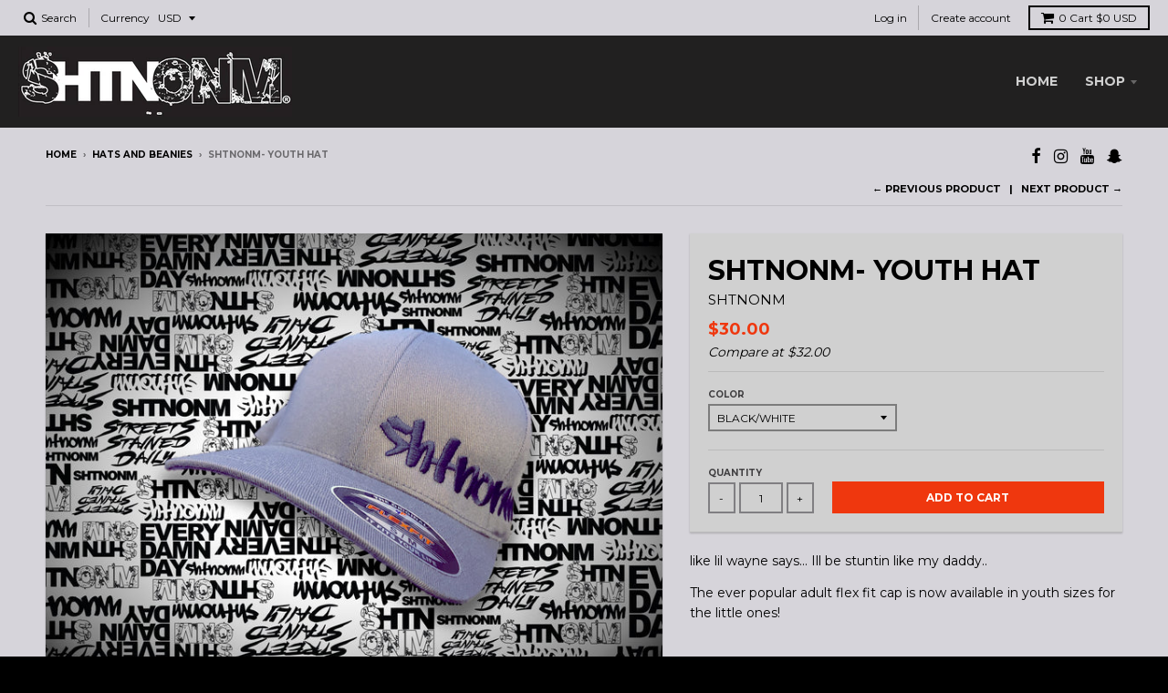

--- FILE ---
content_type: text/html; charset=utf-8
request_url: https://www.shtnonm.com/collections/hats-and-beanies/products/shtnonm-youth-hat
body_size: 81058
content:
<!doctype html>
<!--[if IE 8]><html class="no-js lt-ie9" lang="en"> <![endif]-->
<!--[if IE 9 ]><html class="ie9 no-js"> <![endif]-->
<!--[if (gt IE 9)|!(IE)]><!--> <html class="no-js" lang="en"> <!--<![endif]-->
<head>
  <meta charset="utf-8">
  <meta http-equiv="X-UA-Compatible" content="IE=edge,chrome=1">
  <link rel="canonical" href="https://www.shtnonm.com/products/shtnonm-youth-hat">
  <meta name="viewport" content="width=device-width,initial-scale=1">
  <meta name="theme-color" content="#ef370e">

  
  <link rel="shortcut icon" href="//www.shtnonm.com/cdn/shop/files/539646_437188139731364_1002758190_n_5a5945e2-c2f6-4be6-a9dd-5fc4d57d28aa_32x32.jpg?v=1613700170" type="image/png" />
  

  <title>
    SHTNONM- YOUTH HAT
  </title>

  
    <meta name="description" content="like lil wayne says... Ill be stuntin like my daddy.. The ever popular adult flex fit cap is now available in youth sizes for the little ones!">
  

  
<meta property="og:site_name" content="SHTNONM">
<meta property="og:url" content="https://www.shtnonm.com/products/shtnonm-youth-hat">
<meta property="og:title" content="SHTNONM- YOUTH HAT">
<meta property="og:type" content="product">
<meta property="og:description" content="like lil wayne says... Ill be stuntin like my daddy.. The ever popular adult flex fit cap is now available in youth sizes for the little ones!"><meta property="og:price:amount" content="30.00">
  <meta property="og:price:currency" content="USD"><meta property="og:image" content="http://www.shtnonm.com/cdn/shop/products/IMG_0309_1024x1024.JPG?v=1551668907"><meta property="og:image" content="http://www.shtnonm.com/cdn/shop/products/image_91594b4e-7686-4585-a0f8-a5584a3a45ae_1024x1024.jpg?v=1551668907">
<meta property="og:image:secure_url" content="https://www.shtnonm.com/cdn/shop/products/IMG_0309_1024x1024.JPG?v=1551668907"><meta property="og:image:secure_url" content="https://www.shtnonm.com/cdn/shop/products/image_91594b4e-7686-4585-a0f8-a5584a3a45ae_1024x1024.jpg?v=1551668907">

<meta name="twitter:site" content="@">
<meta name="twitter:card" content="summary_large_image">
<meta name="twitter:title" content="SHTNONM- YOUTH HAT">
<meta name="twitter:description" content="like lil wayne says... Ill be stuntin like my daddy.. The ever popular adult flex fit cap is now available in youth sizes for the little ones!">


  <script>window.performance && window.performance.mark && window.performance.mark('shopify.content_for_header.start');</script><meta id="shopify-digital-wallet" name="shopify-digital-wallet" content="/18922799/digital_wallets/dialog">
<meta name="shopify-checkout-api-token" content="879d07d66275f5d8eca332ab7e1b0416">
<meta id="in-context-paypal-metadata" data-shop-id="18922799" data-venmo-supported="false" data-environment="production" data-locale="en_US" data-paypal-v4="true" data-currency="USD">
<link rel="alternate" type="application/json+oembed" href="https://www.shtnonm.com/products/shtnonm-youth-hat.oembed">
<script async="async" src="/checkouts/internal/preloads.js?locale=en-US"></script>
<link rel="preconnect" href="https://shop.app" crossorigin="anonymous">
<script async="async" src="https://shop.app/checkouts/internal/preloads.js?locale=en-US&shop_id=18922799" crossorigin="anonymous"></script>
<script id="apple-pay-shop-capabilities" type="application/json">{"shopId":18922799,"countryCode":"US","currencyCode":"USD","merchantCapabilities":["supports3DS"],"merchantId":"gid:\/\/shopify\/Shop\/18922799","merchantName":"SHTNONM","requiredBillingContactFields":["postalAddress","email","phone"],"requiredShippingContactFields":["postalAddress","email","phone"],"shippingType":"shipping","supportedNetworks":["visa","masterCard","amex","discover","elo","jcb"],"total":{"type":"pending","label":"SHTNONM","amount":"1.00"},"shopifyPaymentsEnabled":true,"supportsSubscriptions":true}</script>
<script id="shopify-features" type="application/json">{"accessToken":"879d07d66275f5d8eca332ab7e1b0416","betas":["rich-media-storefront-analytics"],"domain":"www.shtnonm.com","predictiveSearch":true,"shopId":18922799,"locale":"en"}</script>
<script>var Shopify = Shopify || {};
Shopify.shop = "shtnonm.myshopify.com";
Shopify.locale = "en";
Shopify.currency = {"active":"USD","rate":"1.0"};
Shopify.country = "US";
Shopify.theme = {"name":"District","id":176624976,"schema_name":"District","schema_version":"2.3.7","theme_store_id":735,"role":"main"};
Shopify.theme.handle = "null";
Shopify.theme.style = {"id":null,"handle":null};
Shopify.cdnHost = "www.shtnonm.com/cdn";
Shopify.routes = Shopify.routes || {};
Shopify.routes.root = "/";</script>
<script type="module">!function(o){(o.Shopify=o.Shopify||{}).modules=!0}(window);</script>
<script>!function(o){function n(){var o=[];function n(){o.push(Array.prototype.slice.apply(arguments))}return n.q=o,n}var t=o.Shopify=o.Shopify||{};t.loadFeatures=n(),t.autoloadFeatures=n()}(window);</script>
<script>
  window.ShopifyPay = window.ShopifyPay || {};
  window.ShopifyPay.apiHost = "shop.app\/pay";
  window.ShopifyPay.redirectState = null;
</script>
<script id="shop-js-analytics" type="application/json">{"pageType":"product"}</script>
<script defer="defer" async type="module" src="//www.shtnonm.com/cdn/shopifycloud/shop-js/modules/v2/client.init-shop-cart-sync_BdyHc3Nr.en.esm.js"></script>
<script defer="defer" async type="module" src="//www.shtnonm.com/cdn/shopifycloud/shop-js/modules/v2/chunk.common_Daul8nwZ.esm.js"></script>
<script type="module">
  await import("//www.shtnonm.com/cdn/shopifycloud/shop-js/modules/v2/client.init-shop-cart-sync_BdyHc3Nr.en.esm.js");
await import("//www.shtnonm.com/cdn/shopifycloud/shop-js/modules/v2/chunk.common_Daul8nwZ.esm.js");

  window.Shopify.SignInWithShop?.initShopCartSync?.({"fedCMEnabled":true,"windoidEnabled":true});

</script>
<script>
  window.Shopify = window.Shopify || {};
  if (!window.Shopify.featureAssets) window.Shopify.featureAssets = {};
  window.Shopify.featureAssets['shop-js'] = {"shop-cart-sync":["modules/v2/client.shop-cart-sync_QYOiDySF.en.esm.js","modules/v2/chunk.common_Daul8nwZ.esm.js"],"init-fed-cm":["modules/v2/client.init-fed-cm_DchLp9rc.en.esm.js","modules/v2/chunk.common_Daul8nwZ.esm.js"],"shop-button":["modules/v2/client.shop-button_OV7bAJc5.en.esm.js","modules/v2/chunk.common_Daul8nwZ.esm.js"],"init-windoid":["modules/v2/client.init-windoid_DwxFKQ8e.en.esm.js","modules/v2/chunk.common_Daul8nwZ.esm.js"],"shop-cash-offers":["modules/v2/client.shop-cash-offers_DWtL6Bq3.en.esm.js","modules/v2/chunk.common_Daul8nwZ.esm.js","modules/v2/chunk.modal_CQq8HTM6.esm.js"],"shop-toast-manager":["modules/v2/client.shop-toast-manager_CX9r1SjA.en.esm.js","modules/v2/chunk.common_Daul8nwZ.esm.js"],"init-shop-email-lookup-coordinator":["modules/v2/client.init-shop-email-lookup-coordinator_UhKnw74l.en.esm.js","modules/v2/chunk.common_Daul8nwZ.esm.js"],"pay-button":["modules/v2/client.pay-button_DzxNnLDY.en.esm.js","modules/v2/chunk.common_Daul8nwZ.esm.js"],"avatar":["modules/v2/client.avatar_BTnouDA3.en.esm.js"],"init-shop-cart-sync":["modules/v2/client.init-shop-cart-sync_BdyHc3Nr.en.esm.js","modules/v2/chunk.common_Daul8nwZ.esm.js"],"shop-login-button":["modules/v2/client.shop-login-button_D8B466_1.en.esm.js","modules/v2/chunk.common_Daul8nwZ.esm.js","modules/v2/chunk.modal_CQq8HTM6.esm.js"],"init-customer-accounts-sign-up":["modules/v2/client.init-customer-accounts-sign-up_C8fpPm4i.en.esm.js","modules/v2/client.shop-login-button_D8B466_1.en.esm.js","modules/v2/chunk.common_Daul8nwZ.esm.js","modules/v2/chunk.modal_CQq8HTM6.esm.js"],"init-shop-for-new-customer-accounts":["modules/v2/client.init-shop-for-new-customer-accounts_CVTO0Ztu.en.esm.js","modules/v2/client.shop-login-button_D8B466_1.en.esm.js","modules/v2/chunk.common_Daul8nwZ.esm.js","modules/v2/chunk.modal_CQq8HTM6.esm.js"],"init-customer-accounts":["modules/v2/client.init-customer-accounts_dRgKMfrE.en.esm.js","modules/v2/client.shop-login-button_D8B466_1.en.esm.js","modules/v2/chunk.common_Daul8nwZ.esm.js","modules/v2/chunk.modal_CQq8HTM6.esm.js"],"shop-follow-button":["modules/v2/client.shop-follow-button_CkZpjEct.en.esm.js","modules/v2/chunk.common_Daul8nwZ.esm.js","modules/v2/chunk.modal_CQq8HTM6.esm.js"],"lead-capture":["modules/v2/client.lead-capture_BntHBhfp.en.esm.js","modules/v2/chunk.common_Daul8nwZ.esm.js","modules/v2/chunk.modal_CQq8HTM6.esm.js"],"checkout-modal":["modules/v2/client.checkout-modal_CfxcYbTm.en.esm.js","modules/v2/chunk.common_Daul8nwZ.esm.js","modules/v2/chunk.modal_CQq8HTM6.esm.js"],"shop-login":["modules/v2/client.shop-login_Da4GZ2H6.en.esm.js","modules/v2/chunk.common_Daul8nwZ.esm.js","modules/v2/chunk.modal_CQq8HTM6.esm.js"],"payment-terms":["modules/v2/client.payment-terms_MV4M3zvL.en.esm.js","modules/v2/chunk.common_Daul8nwZ.esm.js","modules/v2/chunk.modal_CQq8HTM6.esm.js"]};
</script>
<script>(function() {
  var isLoaded = false;
  function asyncLoad() {
    if (isLoaded) return;
    isLoaded = true;
    var urls = ["https:\/\/motivate.shopapps.site\/motivator.php?shop=shtnonm.myshopify.com","\/\/d1liekpayvooaz.cloudfront.net\/apps\/customizery\/customizery.js?shop=shtnonm.myshopify.com","\/\/cdn.shopify.com\/proxy\/9d1d95dad3a1703be7ae82518bee4605786a9cc10e490ec1dc2f8bcdf75241b7\/static.cdn.printful.com\/static\/js\/external\/shopify-product-customizer.js?v=0.28\u0026shop=shtnonm.myshopify.com\u0026sp-cache-control=cHVibGljLCBtYXgtYWdlPTkwMA","https:\/\/cdn.nfcube.com\/instafeed-67feaf11914c5f1a4f6d82b8638b0e66.js?shop=shtnonm.myshopify.com"];
    for (var i = 0; i < urls.length; i++) {
      var s = document.createElement('script');
      s.type = 'text/javascript';
      s.async = true;
      s.src = urls[i];
      var x = document.getElementsByTagName('script')[0];
      x.parentNode.insertBefore(s, x);
    }
  };
  if(window.attachEvent) {
    window.attachEvent('onload', asyncLoad);
  } else {
    window.addEventListener('load', asyncLoad, false);
  }
})();</script>
<script id="__st">var __st={"a":18922799,"offset":-28800,"reqid":"24e3b1ca-4611-430e-94b7-0bcb19aeeb2c-1769011616","pageurl":"www.shtnonm.com\/collections\/hats-and-beanies\/products\/shtnonm-youth-hat","u":"b4788a8fc953","p":"product","rtyp":"product","rid":9731165648};</script>
<script>window.ShopifyPaypalV4VisibilityTracking = true;</script>
<script id="captcha-bootstrap">!function(){'use strict';const t='contact',e='account',n='new_comment',o=[[t,t],['blogs',n],['comments',n],[t,'customer']],c=[[e,'customer_login'],[e,'guest_login'],[e,'recover_customer_password'],[e,'create_customer']],r=t=>t.map((([t,e])=>`form[action*='/${t}']:not([data-nocaptcha='true']) input[name='form_type'][value='${e}']`)).join(','),a=t=>()=>t?[...document.querySelectorAll(t)].map((t=>t.form)):[];function s(){const t=[...o],e=r(t);return a(e)}const i='password',u='form_key',d=['recaptcha-v3-token','g-recaptcha-response','h-captcha-response',i],f=()=>{try{return window.sessionStorage}catch{return}},m='__shopify_v',_=t=>t.elements[u];function p(t,e,n=!1){try{const o=window.sessionStorage,c=JSON.parse(o.getItem(e)),{data:r}=function(t){const{data:e,action:n}=t;return t[m]||n?{data:e,action:n}:{data:t,action:n}}(c);for(const[e,n]of Object.entries(r))t.elements[e]&&(t.elements[e].value=n);n&&o.removeItem(e)}catch(o){console.error('form repopulation failed',{error:o})}}const l='form_type',E='cptcha';function T(t){t.dataset[E]=!0}const w=window,h=w.document,L='Shopify',v='ce_forms',y='captcha';let A=!1;((t,e)=>{const n=(g='f06e6c50-85a8-45c8-87d0-21a2b65856fe',I='https://cdn.shopify.com/shopifycloud/storefront-forms-hcaptcha/ce_storefront_forms_captcha_hcaptcha.v1.5.2.iife.js',D={infoText:'Protected by hCaptcha',privacyText:'Privacy',termsText:'Terms'},(t,e,n)=>{const o=w[L][v],c=o.bindForm;if(c)return c(t,g,e,D).then(n);var r;o.q.push([[t,g,e,D],n]),r=I,A||(h.body.append(Object.assign(h.createElement('script'),{id:'captcha-provider',async:!0,src:r})),A=!0)});var g,I,D;w[L]=w[L]||{},w[L][v]=w[L][v]||{},w[L][v].q=[],w[L][y]=w[L][y]||{},w[L][y].protect=function(t,e){n(t,void 0,e),T(t)},Object.freeze(w[L][y]),function(t,e,n,w,h,L){const[v,y,A,g]=function(t,e,n){const i=e?o:[],u=t?c:[],d=[...i,...u],f=r(d),m=r(i),_=r(d.filter((([t,e])=>n.includes(e))));return[a(f),a(m),a(_),s()]}(w,h,L),I=t=>{const e=t.target;return e instanceof HTMLFormElement?e:e&&e.form},D=t=>v().includes(t);t.addEventListener('submit',(t=>{const e=I(t);if(!e)return;const n=D(e)&&!e.dataset.hcaptchaBound&&!e.dataset.recaptchaBound,o=_(e),c=g().includes(e)&&(!o||!o.value);(n||c)&&t.preventDefault(),c&&!n&&(function(t){try{if(!f())return;!function(t){const e=f();if(!e)return;const n=_(t);if(!n)return;const o=n.value;o&&e.removeItem(o)}(t);const e=Array.from(Array(32),(()=>Math.random().toString(36)[2])).join('');!function(t,e){_(t)||t.append(Object.assign(document.createElement('input'),{type:'hidden',name:u})),t.elements[u].value=e}(t,e),function(t,e){const n=f();if(!n)return;const o=[...t.querySelectorAll(`input[type='${i}']`)].map((({name:t})=>t)),c=[...d,...o],r={};for(const[a,s]of new FormData(t).entries())c.includes(a)||(r[a]=s);n.setItem(e,JSON.stringify({[m]:1,action:t.action,data:r}))}(t,e)}catch(e){console.error('failed to persist form',e)}}(e),e.submit())}));const S=(t,e)=>{t&&!t.dataset[E]&&(n(t,e.some((e=>e===t))),T(t))};for(const o of['focusin','change'])t.addEventListener(o,(t=>{const e=I(t);D(e)&&S(e,y())}));const B=e.get('form_key'),M=e.get(l),P=B&&M;t.addEventListener('DOMContentLoaded',(()=>{const t=y();if(P)for(const e of t)e.elements[l].value===M&&p(e,B);[...new Set([...A(),...v().filter((t=>'true'===t.dataset.shopifyCaptcha))])].forEach((e=>S(e,t)))}))}(h,new URLSearchParams(w.location.search),n,t,e,['guest_login'])})(!0,!0)}();</script>
<script integrity="sha256-4kQ18oKyAcykRKYeNunJcIwy7WH5gtpwJnB7kiuLZ1E=" data-source-attribution="shopify.loadfeatures" defer="defer" src="//www.shtnonm.com/cdn/shopifycloud/storefront/assets/storefront/load_feature-a0a9edcb.js" crossorigin="anonymous"></script>
<script crossorigin="anonymous" defer="defer" src="//www.shtnonm.com/cdn/shopifycloud/storefront/assets/shopify_pay/storefront-65b4c6d7.js?v=20250812"></script>
<script data-source-attribution="shopify.dynamic_checkout.dynamic.init">var Shopify=Shopify||{};Shopify.PaymentButton=Shopify.PaymentButton||{isStorefrontPortableWallets:!0,init:function(){window.Shopify.PaymentButton.init=function(){};var t=document.createElement("script");t.src="https://www.shtnonm.com/cdn/shopifycloud/portable-wallets/latest/portable-wallets.en.js",t.type="module",document.head.appendChild(t)}};
</script>
<script data-source-attribution="shopify.dynamic_checkout.buyer_consent">
  function portableWalletsHideBuyerConsent(e){var t=document.getElementById("shopify-buyer-consent"),n=document.getElementById("shopify-subscription-policy-button");t&&n&&(t.classList.add("hidden"),t.setAttribute("aria-hidden","true"),n.removeEventListener("click",e))}function portableWalletsShowBuyerConsent(e){var t=document.getElementById("shopify-buyer-consent"),n=document.getElementById("shopify-subscription-policy-button");t&&n&&(t.classList.remove("hidden"),t.removeAttribute("aria-hidden"),n.addEventListener("click",e))}window.Shopify?.PaymentButton&&(window.Shopify.PaymentButton.hideBuyerConsent=portableWalletsHideBuyerConsent,window.Shopify.PaymentButton.showBuyerConsent=portableWalletsShowBuyerConsent);
</script>
<script data-source-attribution="shopify.dynamic_checkout.cart.bootstrap">document.addEventListener("DOMContentLoaded",(function(){function t(){return document.querySelector("shopify-accelerated-checkout-cart, shopify-accelerated-checkout")}if(t())Shopify.PaymentButton.init();else{new MutationObserver((function(e,n){t()&&(Shopify.PaymentButton.init(),n.disconnect())})).observe(document.body,{childList:!0,subtree:!0})}}));
</script>
<link id="shopify-accelerated-checkout-styles" rel="stylesheet" media="screen" href="https://www.shtnonm.com/cdn/shopifycloud/portable-wallets/latest/accelerated-checkout-backwards-compat.css" crossorigin="anonymous">
<style id="shopify-accelerated-checkout-cart">
        #shopify-buyer-consent {
  margin-top: 1em;
  display: inline-block;
  width: 100%;
}

#shopify-buyer-consent.hidden {
  display: none;
}

#shopify-subscription-policy-button {
  background: none;
  border: none;
  padding: 0;
  text-decoration: underline;
  font-size: inherit;
  cursor: pointer;
}

#shopify-subscription-policy-button::before {
  box-shadow: none;
}

      </style>

<script>window.performance && window.performance.mark && window.performance.mark('shopify.content_for_header.end');</script>
<link href="//www.shtnonm.com/cdn/shop/t/2/assets/bold-brain-widget.css?v=182726957084495690481539712736" rel="stylesheet" type="text/css" media="all" />


  <script>window.BOLD = window.BOLD || {};
    window.BOLD.common = window.BOLD.common || {};
    window.BOLD.common.Shopify = window.BOLD.common.Shopify || {};

    window.BOLD.common.Shopify.shop = {
        domain: 'www.shtnonm.com',
        permanent_domain: 'shtnonm.myshopify.com',
        url: 'https://www.shtnonm.com',
        secure_url: 'https://www.shtnonm.com',
        money_format: "${{amount}}",
        currency: "USD"
    };

    window.BOLD.common.Shopify.cart = {"note":null,"attributes":{},"original_total_price":0,"total_price":0,"total_discount":0,"total_weight":0.0,"item_count":0,"items":[],"requires_shipping":false,"currency":"USD","items_subtotal_price":0,"cart_level_discount_applications":[],"checkout_charge_amount":0};
    window.BOLD.common.template = 'product';window.BOLD.common.Shopify.formatMoney = function(money, format) {
        function n(t, e) {
            return "undefined" == typeof t ? e : t
        }
        function r(t, e, r, i) {
            if (e = n(e, 2),
            r = n(r, ","),
            i = n(i, "."),
            isNaN(t) || null == t)
                return 0;
            t = (t / 100).toFixed(e);
            var o = t.split(".")
              , a = o[0].replace(/(\d)(?=(\d\d\d)+(?!\d))/g, "$1" + r)
              , s = o[1] ? i + o[1] : "";
            return a + s
        }
        "string" == typeof money && (money = money.replace(".", ""));
        var i = ""
          , o = /\{\{\s*(\w+)\s*\}\}/
          , a = format || window.BOLD.common.Shopify.shop.money_format || window.Shopify.money_format || "$ {{ amount }}";
        switch (a.match(o)[1]) {
            case "amount":
                i = r(money, 2);
                break;
            case "amount_no_decimals":
                i = r(money, 0);
                break;
            case "amount_with_comma_separator":
                i = r(money, 2, ".", ",");
                break;
            case "amount_no_decimals_with_comma_separator":
                i = r(money, 0, ".", ",");
                break;
            case "amount_with_space_separator":
                i = r(money, 2, ".", " ");
                break;
            case "amount_no_decimals_with_space_separator":
                i = r(money, 0, ".", " ");
                break;
        }
        return a.replace(o, i);
    };

    window.BOLD.common.Shopify.saveProduct = function (handle, product) {
        if (typeof handle === 'string' && typeof window.BOLD.common.Shopify.products[handle] === 'undefined') {
            if (typeof product === 'number') {
                window.BOLD.common.Shopify.handles[product] = handle;
                product = { id: product };
            }
            window.BOLD.common.Shopify.products[handle] = product;
        }
    };

	window.BOLD.common.Shopify.saveVariant = function (variant_id, variant) {
		if (typeof variant_id === 'number' && typeof window.BOLD.common.Shopify.variants[variant_id] === 'undefined') {
			window.BOLD.common.Shopify.variants[variant_id] = variant;
		}
	};window.BOLD.common.Shopify.products = window.BOLD.common.Shopify.products || {};
    window.BOLD.common.Shopify.variants = window.BOLD.common.Shopify.variants || {};
    window.BOLD.common.Shopify.handles = window.BOLD.common.Shopify.handles || {};window.BOLD.common.Shopify.handle = "shtnonm-youth-hat"
window.BOLD.common.Shopify.saveProduct("shtnonm-youth-hat", 9731165648);window.BOLD.common.Shopify.saveVariant(40799188560, {product_id: 9731165648, price: 3000, group_id: 'null'});window.BOLD.common.Shopify.saveVariant(40799188624, {product_id: 9731165648, price: 3000, group_id: 'null'});window.BOLD.common.Shopify.saveVariant(40799188688, {product_id: 9731165648, price: 3000, group_id: 'null'});window.BOLD.common.Shopify.saveVariant(40799188752, {product_id: 9731165648, price: 3000, group_id: 'null'});window.BOLD.common.Shopify.saveVariant(48107410555195, {product_id: 9731165648, price: 3000, group_id: 'null'});window.BOLD.common.Shopify.saveVariant(48122224542011, {product_id: 9731165648, price: 3000, group_id: 'null'});window.BOLD.common.Shopify.saveProduct("shtnonm-new-era-snap-back", 8868299984);window.BOLD.common.Shopify.saveVariant(36287308944, {product_id: 8868299984, price: 3700, group_id: 'null'});window.BOLD.common.Shopify.saveVariant(34984881424, {product_id: 8868299984, price: 3700, group_id: 'null'});window.BOLD.common.Shopify.saveVariant(34984881360, {product_id: 8868299984, price: 3700, group_id: 'null'});window.BOLD.common.Shopify.saveVariant(40170195344, {product_id: 8868299984, price: 3700, group_id: 'null'});window.BOLD.common.Shopify.saveVariant(34984881104, {product_id: 8868299984, price: 3700, group_id: 'null'});window.BOLD.common.Shopify.saveVariant(40170191696, {product_id: 8868299984, price: 3700, group_id: 'null'});window.BOLD.common.Shopify.saveVariant(2062811004959, {product_id: 8868299984, price: 3700, group_id: 'null'});window.BOLD.common.Shopify.saveVariant(19502136623207, {product_id: 8868299984, price: 3700, group_id: 'null'});window.BOLD.common.Shopify.saveVariant(8717050478683, {product_id: 8868299984, price: 3700, group_id: 'null'});window.BOLD.common.Shopify.saveVariant(5713415897119, {product_id: 8868299984, price: 3700, group_id: 'null'});window.BOLD.common.Shopify.saveVariant(43668667152, {product_id: 8868299984, price: 3700, group_id: 'null'});window.BOLD.common.Shopify.saveVariant(43668683152, {product_id: 8868299984, price: 3700, group_id: 'null'});window.BOLD.common.Shopify.saveVariant(34984881872, {product_id: 8868299984, price: 3700, group_id: 'null'});window.BOLD.common.Shopify.saveVariant(34984881808, {product_id: 8868299984, price: 3700, group_id: 'null'});window.BOLD.common.Shopify.saveVariant(32136867151975, {product_id: 8868299984, price: 3700, group_id: 'null'});window.BOLD.common.Shopify.saveVariant(43666347152, {product_id: 8868299984, price: 3700, group_id: 'null'});window.BOLD.common.Shopify.saveVariant(43668711056, {product_id: 8868299984, price: 3700, group_id: 'null'});window.BOLD.common.Shopify.saveVariant(43668717328, {product_id: 8868299984, price: 3700, group_id: 'null'});window.BOLD.common.Shopify.saveVariant(36287272208, {product_id: 8868299984, price: 3700, group_id: 'null'});window.BOLD.common.Shopify.saveVariant(43668701584, {product_id: 8868299984, price: 3700, group_id: 'null'});window.BOLD.common.Shopify.saveVariant(48907233984827, {product_id: 8868299984, price: 3700, group_id: 'null'});window.BOLD.common.Shopify.saveVariant(48907234640187, {product_id: 8868299984, price: 3700, group_id: 'null'});window.BOLD.common.Shopify.saveVariant(48907234967867, {product_id: 8868299984, price: 3700, group_id: 'null'});window.BOLD.common.Shopify.saveProduct("shtnonm-flex-fit-hat", 8868413584);window.BOLD.common.Shopify.saveVariant(40170563984, {product_id: 8868413584, price: 3500, group_id: 'null'});window.BOLD.common.Shopify.saveVariant(40170528912, {product_id: 8868413584, price: 3500, group_id: 'null'});window.BOLD.common.Shopify.saveVariant(32137068019815, {product_id: 8868413584, price: 3500, group_id: 'null'});window.BOLD.common.Shopify.saveVariant(43663084688, {product_id: 8868413584, price: 3500, group_id: 'null'});window.BOLD.common.Shopify.saveVariant(34985210320, {product_id: 8868413584, price: 3500, group_id: 'null'});window.BOLD.common.Shopify.saveVariant(34985210960, {product_id: 8868413584, price: 3500, group_id: 'null'});window.BOLD.common.Shopify.saveVariant(32137071067239, {product_id: 8868413584, price: 3500, group_id: 'null'});window.BOLD.common.Shopify.saveVariant(2062807924767, {product_id: 8868413584, price: 3500, group_id: 'null'});window.BOLD.common.Shopify.saveVariant(2062807957535, {product_id: 8868413584, price: 3500, group_id: 'null'});window.BOLD.common.Shopify.saveVariant(34985210384, {product_id: 8868413584, price: 3500, group_id: 'null'});window.BOLD.common.Shopify.saveVariant(34985211024, {product_id: 8868413584, price: 3500, group_id: 'null'});window.BOLD.common.Shopify.saveVariant(32137070215271, {product_id: 8868413584, price: 3500, group_id: 'null'});window.BOLD.common.Shopify.saveVariant(2062806253599, {product_id: 8868413584, price: 3500, group_id: 'null'});window.BOLD.common.Shopify.saveVariant(2062806417439, {product_id: 8868413584, price: 3500, group_id: 'null'});window.BOLD.common.Shopify.saveVariant(41031528080, {product_id: 8868413584, price: 3500, group_id: 'null'});window.BOLD.common.Shopify.saveVariant(41031533008, {product_id: 8868413584, price: 3500, group_id: 'null'});window.BOLD.common.Shopify.saveVariant(32137069428839, {product_id: 8868413584, price: 3500, group_id: 'null'});window.BOLD.common.Shopify.saveVariant(2062808383519, {product_id: 8868413584, price: 3500, group_id: 'null'});window.BOLD.common.Shopify.saveVariant(2062807990303, {product_id: 8868413584, price: 3500, group_id: 'null'});window.BOLD.common.Shopify.saveVariant(40170304336, {product_id: 8868413584, price: 3500, group_id: 'null'});window.BOLD.common.Shopify.saveVariant(40170330576, {product_id: 8868413584, price: 3500, group_id: 'null'});window.BOLD.common.Shopify.saveVariant(32137071853671, {product_id: 8868413584, price: 3500, group_id: 'null'});window.BOLD.common.Shopify.saveVariant(2062807203871, {product_id: 8868413584, price: 3500, group_id: 'null'});window.BOLD.common.Shopify.saveVariant(2062807138335, {product_id: 8868413584, price: 3500, group_id: 'null'});window.BOLD.common.Shopify.saveVariant(19502051623015, {product_id: 8868413584, price: 3500, group_id: 'null'});window.BOLD.common.Shopify.saveVariant(19502054637671, {product_id: 8868413584, price: 3500, group_id: 'null'});window.BOLD.common.Shopify.saveVariant(19502084620391, {product_id: 8868413584, price: 3500, group_id: 'null'});window.BOLD.common.Shopify.saveVariant(8752954605659, {product_id: 8868413584, price: 3500, group_id: 'null'});window.BOLD.common.Shopify.saveVariant(2062807302175, {product_id: 8868413584, price: 3500, group_id: 'null'});window.BOLD.common.Shopify.saveVariant(2062807334943, {product_id: 8868413584, price: 3500, group_id: 'null'});window.BOLD.common.Shopify.saveVariant(29781861630055, {product_id: 8868413584, price: 3500, group_id: 'null'});window.BOLD.common.Shopify.saveVariant(29781858451559, {product_id: 8868413584, price: 3500, group_id: 'null'});window.BOLD.common.Shopify.saveVariant(2062805565471, {product_id: 8868413584, price: 3500, group_id: 'null'});window.BOLD.common.Shopify.saveVariant(2062805532703, {product_id: 8868413584, price: 3500, group_id: 'null'});window.BOLD.common.Shopify.saveVariant(43662986256, {product_id: 8868413584, price: 3500, group_id: 'null'});window.BOLD.common.Shopify.saveVariant(43662967120, {product_id: 8868413584, price: 3500, group_id: 'null'});window.BOLD.common.Shopify.saveVariant(2062806581279, {product_id: 8868413584, price: 3500, group_id: 'null'});window.BOLD.common.Shopify.saveVariant(2062806548511, {product_id: 8868413584, price: 3500, group_id: 'null'});window.BOLD.common.Shopify.saveVariant(43663012880, {product_id: 8868413584, price: 3500, group_id: 'null'});window.BOLD.common.Shopify.saveVariant(43662935696, {product_id: 8868413584, price: 3500, group_id: 'null'});window.BOLD.common.Shopify.saveVariant(2062805106719, {product_id: 8868413584, price: 3500, group_id: 'null'});window.BOLD.common.Shopify.saveVariant(2062806646815, {product_id: 8868413584, price: 3500, group_id: 'null'});window.BOLD.common.Shopify.saveVariant(2062807072799, {product_id: 8868413584, price: 3500, group_id: 'null'});window.BOLD.common.Shopify.saveVariant(2062805499935, {product_id: 8868413584, price: 3500, group_id: 'null'});window.BOLD.common.Shopify.saveVariant(8147360055387, {product_id: 8868413584, price: 3500, group_id: 'null'});window.BOLD.common.Shopify.saveVariant(34985210896, {product_id: 8868413584, price: 3500, group_id: 'null'});window.BOLD.common.Shopify.saveVariant(32137083551847, {product_id: 8868413584, price: 3500, group_id: 'null'});window.BOLD.common.Shopify.saveVariant(43662726544, {product_id: 8868413584, price: 3500, group_id: 'null'});window.BOLD.common.Shopify.saveVariant(43662819856, {product_id: 8868413584, price: 3500, group_id: 'null'});window.BOLD.common.Shopify.saveVariant(8752945234011, {product_id: 8868413584, price: 3500, group_id: 'null'});window.BOLD.common.Shopify.saveVariant(8752951656539, {product_id: 8868413584, price: 3500, group_id: 'null'});window.BOLD.common.Shopify.saveVariant(32137084895335, {product_id: 8868413584, price: 3500, group_id: 'null'});window.BOLD.common.Shopify.saveVariant(43662631568, {product_id: 8868413584, price: 3500, group_id: 'null'});window.BOLD.common.Shopify.saveVariant(43662871888, {product_id: 8868413584, price: 3500, group_id: 'null'});window.BOLD.common.Shopify.saveVariant(32137026699367, {product_id: 8868413584, price: 3500, group_id: 'null'});window.BOLD.common.Shopify.saveVariant(32137020375143, {product_id: 8868413584, price: 3500, group_id: 'null'});window.BOLD.common.Shopify.saveVariant(32137087582311, {product_id: 8868413584, price: 3500, group_id: 'null'});window.BOLD.common.Shopify.saveVariant(32137033121895, {product_id: 8868413584, price: 3500, group_id: 'null'});window.BOLD.common.Shopify.saveVariant(32137036922983, {product_id: 8868413584, price: 3500, group_id: 'null'});window.BOLD.common.Shopify.saveVariant(29781849964647, {product_id: 8868413584, price: 3500, group_id: 'null'});window.BOLD.common.Shopify.saveVariant(29781844721767, {product_id: 8868413584, price: 3500, group_id: 'null'});window.BOLD.common.Shopify.saveVariant(8752954703963, {product_id: 8868413584, price: 3500, group_id: 'null'});window.BOLD.common.Shopify.saveVariant(19502122631271, {product_id: 8868413584, price: 3500, group_id: 'null'});window.BOLD.common.Shopify.saveVariant(19502053261415, {product_id: 8868413584, price: 3500, group_id: 'null'});window.BOLD.common.Shopify.saveVariant(19502054146151, {product_id: 8868413584, price: 3500, group_id: 'null'});window.BOLD.common.Shopify.saveVariant(34985210128, {product_id: 8868413584, price: 3500, group_id: 'null'});window.BOLD.common.Shopify.saveVariant(34985210768, {product_id: 8868413584, price: 3500, group_id: 'null'});window.BOLD.common.Shopify.saveVariant(43663139344, {product_id: 8868413584, price: 3500, group_id: 'null'});window.BOLD.common.Shopify.saveVariant(4687937962015, {product_id: 8868413584, price: 3500, group_id: 'null'});window.BOLD.common.Shopify.saveVariant(48906961420603, {product_id: 8868413584, price: 3500, group_id: 'null'});window.BOLD.common.Shopify.saveVariant(48906964631867, {product_id: 8868413584, price: 3500, group_id: 'null'});window.BOLD.common.Shopify.saveVariant(43663069904, {product_id: 8868413584, price: 3500, group_id: 'null'});window.BOLD.common.Shopify.saveVariant(48906994155835, {product_id: 8868413584, price: 3500, group_id: 'null'});window.BOLD.common.Shopify.saveVariant(2062805008415, {product_id: 8868413584, price: 3500, group_id: 'null'});window.BOLD.common.Shopify.saveVariant(2062805073951, {product_id: 8868413584, price: 3500, group_id: 'null'});window.BOLD.common.Shopify.saveVariant(2062804975647, {product_id: 8868413584, price: 3500, group_id: 'null'});window.BOLD.common.Shopify.saveVariant(2062802714655, {product_id: 8868413584, price: 3500, group_id: 'null'});window.BOLD.common.Shopify.saveVariant(2062802911263, {product_id: 8868413584, price: 3500, group_id: 'null'});window.BOLD.common.Shopify.saveVariant(50876030878011, {product_id: 8868413584, price: 3500, group_id: 'null'});window.BOLD.common.Shopify.saveProduct("shtnonm-og-snap-back", 9617233552);window.BOLD.common.Shopify.saveVariant(40170154192, {product_id: 9617233552, price: 3700, group_id: 'null'});window.BOLD.common.Shopify.saveVariant(40170154384, {product_id: 9617233552, price: 3700, group_id: 'null'});window.BOLD.common.Shopify.saveVariant(40170154448, {product_id: 9617233552, price: 3700, group_id: 'null'});window.BOLD.common.Shopify.saveVariant(40170154128, {product_id: 9617233552, price: 3700, group_id: 'null'});window.BOLD.common.Shopify.saveVariant(8752961552475, {product_id: 9617233552, price: 3700, group_id: 'null'});window.BOLD.common.Shopify.saveVariant(41636317072, {product_id: 9617233552, price: 3700, group_id: 'null'});window.BOLD.common.Shopify.saveVariant(29781817458791, {product_id: 9617233552, price: 3700, group_id: 'null'});window.BOLD.common.Shopify.saveVariant(32136790540391, {product_id: 9617233552, price: 3700, group_id: 'null'});window.BOLD.common.Shopify.saveVariant(32136792506471, {product_id: 9617233552, price: 3700, group_id: 'null'});window.BOLD.common.Shopify.saveVariant(48907247190331, {product_id: 9617233552, price: 3700, group_id: 'null'});window.BOLD.common.Shopify.saveVariant(48907254530363, {product_id: 9617233552, price: 3700, group_id: 'null'});window.BOLD.common.Shopify.saveProduct("copy-of-shtnonm-og-stack-flat-bill", 172381667359);window.BOLD.common.Shopify.saveVariant(2072327127071, {product_id: 172381667359, price: 3700, group_id: 'null'});window.BOLD.common.Shopify.saveVariant(2072327225375, {product_id: 172381667359, price: 3700, group_id: 'null'});window.BOLD.common.Shopify.saveVariant(5713486512159, {product_id: 172381667359, price: 3700, group_id: 'null'});window.BOLD.common.Shopify.saveVariant(2072327159839, {product_id: 172381667359, price: 3700, group_id: 'null'});window.BOLD.common.Shopify.saveVariant(8752957718619, {product_id: 172381667359, price: 3700, group_id: 'null'});window.BOLD.common.Shopify.saveVariant(19502138982503, {product_id: 172381667359, price: 3700, group_id: 'null'});window.BOLD.common.Shopify.saveVariant(32136815476839, {product_id: 172381667359, price: 3700, group_id: 'null'});window.BOLD.common.Shopify.saveVariant(32136825045095, {product_id: 172381667359, price: 3700, group_id: 'null'});window.BOLD.common.Shopify.saveVariant(32136820621415, {product_id: 172381667359, price: 3700, group_id: 'null'});window.BOLD.common.Shopify.saveVariant(5713486282783, {product_id: 172381667359, price: 3700, group_id: 'null'});window.BOLD.common.Shopify.saveVariant(2072327258143, {product_id: 172381667359, price: 3700, group_id: 'null'});window.BOLD.common.Shopify.saveVariant(4686436171807, {product_id: 172381667359, price: 3700, group_id: 'null'});window.BOLD.common.Shopify.saveVariant(5713486741535, {product_id: 172381667359, price: 3700, group_id: 'null'});window.BOLD.common.Shopify.saveVariant(8752957947995, {product_id: 172381667359, price: 3700, group_id: 'null'});window.BOLD.common.Shopify.saveVariant(19502139015271, {product_id: 172381667359, price: 3700, group_id: 'null'});window.BOLD.common.Shopify.saveVariant(32136819114087, {product_id: 172381667359, price: 3700, group_id: 'null'});window.BOLD.common.Shopify.saveVariant(32136826191975, {product_id: 172381667359, price: 3700, group_id: 'null'});window.BOLD.common.Shopify.saveVariant(32136819834983, {product_id: 172381667359, price: 3700, group_id: 'null'});window.BOLD.common.Shopify.saveVariant(48907240800571, {product_id: 172381667359, price: 3700, group_id: 'null'});window.BOLD.common.Shopify.saveVariant(48907243946299, {product_id: 172381667359, price: 3700, group_id: 'null'});window.BOLD.common.Shopify.saveVariant(48907322196283, {product_id: 172381667359, price: 3700, group_id: 'null'});window.BOLD.common.Shopify.saveProduct("shtnonm-element-mesh-back-hat", 1409442447463);window.BOLD.common.Shopify.saveVariant(12453822201959, {product_id: 1409442447463, price: 3700, group_id: 'null'});window.BOLD.common.Shopify.saveVariant(15403803836519, {product_id: 1409442447463, price: 3700, group_id: 'null'});window.BOLD.common.Shopify.saveVariant(15403806851175, {product_id: 1409442447463, price: 3700, group_id: 'null'});window.BOLD.common.Shopify.saveVariant(15403804459111, {product_id: 1409442447463, price: 3700, group_id: 'null'});window.BOLD.common.Shopify.saveVariant(12453793136743, {product_id: 1409442447463, price: 3700, group_id: 'null'});window.BOLD.common.Shopify.saveVariant(12453793235047, {product_id: 1409442447463, price: 3700, group_id: 'null'});window.BOLD.common.Shopify.saveVariant(29808326901863, {product_id: 1409442447463, price: 3700, group_id: 'null'});window.BOLD.common.Shopify.saveVariant(29808335978599, {product_id: 1409442447463, price: 3700, group_id: 'null'});window.BOLD.common.Shopify.saveVariant(29808338894951, {product_id: 1409442447463, price: 3700, group_id: 'null'});window.BOLD.common.Shopify.saveVariant(29808346169447, {product_id: 1409442447463, price: 3700, group_id: 'null'});window.BOLD.common.Shopify.saveVariant(29808349741159, {product_id: 1409442447463, price: 3700, group_id: 'null'});window.BOLD.common.Shopify.saveVariant(29808353214567, {product_id: 1409442447463, price: 3700, group_id: 'null'});window.BOLD.common.Shopify.saveVariant(29808359473255, {product_id: 1409442447463, price: 3700, group_id: 'null'});window.BOLD.common.Shopify.saveVariant(39315430178919, {product_id: 1409442447463, price: 3700, group_id: 'null'});window.BOLD.common.Shopify.saveVariant(39315430244455, {product_id: 1409442447463, price: 3700, group_id: 'null'});window.BOLD.common.Shopify.saveVariant(39315431915623, {product_id: 1409442447463, price: 3700, group_id: 'null'});window.BOLD.common.Shopify.saveVariant(39315431882855, {product_id: 1409442447463, price: 3700, group_id: 'null'});window.BOLD.common.Shopify.saveProduct("shtnonm-youth-hat", 9731165648);window.BOLD.common.Shopify.saveVariant(40799188560, {product_id: 9731165648, price: 3000, group_id: 'null'});window.BOLD.common.Shopify.saveVariant(40799188624, {product_id: 9731165648, price: 3000, group_id: 'null'});window.BOLD.common.Shopify.saveVariant(40799188688, {product_id: 9731165648, price: 3000, group_id: 'null'});window.BOLD.common.Shopify.saveVariant(40799188752, {product_id: 9731165648, price: 3000, group_id: 'null'});window.BOLD.common.Shopify.saveVariant(48107410555195, {product_id: 9731165648, price: 3000, group_id: 'null'});window.BOLD.common.Shopify.saveVariant(48122224542011, {product_id: 9731165648, price: 3000, group_id: 'null'});window.BOLD.common.Shopify.saveProduct("shtnonm-beanie", 8856236240);window.BOLD.common.Shopify.saveVariant(34929927888, {product_id: 8856236240, price: 2300, group_id: 'null'});window.BOLD.common.Shopify.saveVariant(47542932996411, {product_id: 8856236240, price: 2300, group_id: 'null'});window.BOLD.common.Shopify.saveVariant(31455050629223, {product_id: 8856236240, price: 2300, group_id: 'null'});window.BOLD.common.Shopify.saveVariant(31455045714023, {product_id: 8856236240, price: 2300, group_id: 'null'});window.BOLD.common.Shopify.saveVariant(31455049121895, {product_id: 8856236240, price: 2300, group_id: 'null'});window.BOLD.common.Shopify.saveVariant(43458395088, {product_id: 8856236240, price: 2300, group_id: 'null'});window.BOLD.common.Shopify.saveVariant(31455051743335, {product_id: 8856236240, price: 2300, group_id: 'null'});window.BOLD.common.Shopify.saveVariant(47542933029179, {product_id: 8856236240, price: 2300, group_id: 'null'});window.BOLD.common.Shopify.saveVariant(15414230319207, {product_id: 8856236240, price: 2300, group_id: 'null'});window.BOLD.common.Shopify.saveVariant(43292038160, {product_id: 8856236240, price: 2300, group_id: 'null'});window.BOLD.common.Shopify.saveVariant(43292046928, {product_id: 8856236240, price: 2300, group_id: 'null'});window.BOLD.common.Shopify.saveVariant(34929928208, {product_id: 8856236240, price: 2300, group_id: 'null'});window.BOLD.common.Shopify.saveVariant(4692090257439, {product_id: 8856236240, price: 2300, group_id: 'null'});window.BOLD.common.Shopify.saveVariant(43458403280, {product_id: 8856236240, price: 2300, group_id: 'null'});window.BOLD.common.Shopify.saveVariant(34929928272, {product_id: 8856236240, price: 2300, group_id: 'null'});window.BOLD.common.Shopify.saveVariant(43458399312, {product_id: 8856236240, price: 2300, group_id: 'null'});window.BOLD.common.Shopify.saveVariant(34929927952, {product_id: 8856236240, price: 2300, group_id: 'null'});window.BOLD.common.Shopify.saveVariant(43458401808, {product_id: 8856236240, price: 2300, group_id: 'null'});window.BOLD.common.Shopify.saveVariant(34929928080, {product_id: 8856236240, price: 2300, group_id: 'null'});window.BOLD.common.Shopify.saveVariant(5147874459679, {product_id: 8856236240, price: 2300, group_id: 'null'});window.BOLD.common.Shopify.saveVariant(5147874525215, {product_id: 8856236240, price: 2300, group_id: 'null'});window.BOLD.common.Shopify.saveProduct("shtnonm-element-beanie", 1406036967527);window.BOLD.common.Shopify.saveVariant(12428646678631, {product_id: 1406036967527, price: 2400, group_id: 'null'});window.BOLD.common.Shopify.saveVariant(12428646744167, {product_id: 1406036967527, price: 2400, group_id: 'null'});window.BOLD.common.Shopify.saveVariant(12428646645863, {product_id: 1406036967527, price: 2400, group_id: 'null'});window.BOLD.common.Shopify.saveVariant(12428646711399, {product_id: 1406036967527, price: 2400, group_id: 'null'});window.BOLD.common.Shopify.saveVariant(12428646809703, {product_id: 1406036967527, price: 2400, group_id: 'null'});window.BOLD.common.Shopify.saveVariant(12428646776935, {product_id: 1406036967527, price: 2400, group_id: 'null'});window.BOLD.common.Shopify.saveVariant(12428646842471, {product_id: 1406036967527, price: 2400, group_id: 'null'});window.BOLD.common.Shopify.saveProduct("skull-cap-beanie", 388717903903);window.BOLD.common.Shopify.saveVariant(5147877507103, {product_id: 388717903903, price: 2300, group_id: 'null'});window.BOLD.common.Shopify.saveVariant(31455106236519, {product_id: 388717903903, price: 2300, group_id: 'null'});window.BOLD.common.Shopify.saveVariant(39874659909735, {product_id: 388717903903, price: 2300, group_id: 'null'});window.BOLD.common.Shopify.saveVariant(31455107612775, {product_id: 388717903903, price: 2300, group_id: 'null'});window.BOLD.common.Shopify.saveVariant(39547103477863, {product_id: 388717903903, price: 2300, group_id: 'null'});window.BOLD.common.Shopify.saveVariant(5147877539871, {product_id: 388717903903, price: 2300, group_id: 'null'});window.BOLD.common.Shopify.saveVariant(31455105220711, {product_id: 388717903903, price: 2300, group_id: 'null'});window.BOLD.common.Shopify.saveVariant(47543011541307, {product_id: 388717903903, price: 2300, group_id: 'null'});window.BOLD.common.Shopify.saveVariant(5147877474335, {product_id: 388717903903, price: 2300, group_id: 'null'});window.BOLD.common.Shopify.saveVariant(5147877441567, {product_id: 388717903903, price: 2300, group_id: 'null'});window.BOLD.common.Shopify.saveVariant(5147877408799, {product_id: 388717903903, price: 2300, group_id: 'null'});window.BOLD.common.Shopify.saveVariant(5147877572639, {product_id: 388717903903, price: 2300, group_id: 'null'});window.BOLD.common.Shopify.saveVariant(39547104165991, {product_id: 388717903903, price: 2300, group_id: 'null'});window.BOLD.common.Shopify.saveVariant(15414203940967, {product_id: 388717903903, price: 2300, group_id: 'null'});window.BOLD.common.Shopify.saveVariant(15414203416679, {product_id: 388717903903, price: 2300, group_id: 'null'});window.BOLD.common.Shopify.saveProduct("shtnonm-og-mesh-back-hat", 9617328144);window.BOLD.common.Shopify.saveVariant(40170875024, {product_id: 9617328144, price: 3900, group_id: 'null'});window.BOLD.common.Shopify.saveVariant(40170875088, {product_id: 9617328144, price: 3900, group_id: 'null'});window.BOLD.common.Shopify.saveVariant(40170875216, {product_id: 9617328144, price: 3900, group_id: 'null'});window.BOLD.common.Shopify.saveVariant(40170875280, {product_id: 9617328144, price: 3900, group_id: 'null'});window.BOLD.common.Shopify.saveVariant(40170875344, {product_id: 9617328144, price: 3900, group_id: 'null'});window.BOLD.common.Shopify.saveVariant(40170875536, {product_id: 9617328144, price: 3900, group_id: 'null'});window.BOLD.common.Shopify.saveVariant(40170875728, {product_id: 9617328144, price: 3900, group_id: 'null'});window.BOLD.common.Shopify.saveVariant(41036570640, {product_id: 9617328144, price: 3900, group_id: 'null'});window.BOLD.common.Shopify.saveVariant(41036589008, {product_id: 9617328144, price: 3900, group_id: 'null'});window.BOLD.common.Shopify.saveVariant(41037437712, {product_id: 9617328144, price: 3900, group_id: 'null'});window.BOLD.common.Shopify.saveVariant(41499308688, {product_id: 9617328144, price: 3900, group_id: 'null'});window.BOLD.common.Shopify.saveProduct("shtnonm-team-hat", 6563174318183);window.BOLD.common.Shopify.saveVariant(39362955182183, {product_id: 6563174318183, price: 3500, group_id: 'null'});window.BOLD.common.Shopify.saveVariant(39362955214951, {product_id: 6563174318183, price: 3500, group_id: 'null'});window.BOLD.common.Shopify.saveVariant(39362955247719, {product_id: 6563174318183, price: 3500, group_id: 'null'});window.BOLD.common.Shopify.saveVariant(39362955280487, {product_id: 6563174318183, price: 3500, group_id: 'null'});window.BOLD.common.Shopify.saveProduct("copy-of-shtnonm-team-flex-fit-hat", 6564987797607);window.BOLD.common.Shopify.saveVariant(39369292251239, {product_id: 6564987797607, price: 3500, group_id: 'null'});window.BOLD.common.Shopify.saveVariant(39369292284007, {product_id: 6564987797607, price: 3500, group_id: 'null'});window.BOLD.common.Shopify.saveVariant(39369292316775, {product_id: 6564987797607, price: 3500, group_id: 'null'});window.BOLD.common.Shopify.saveVariant(39369292349543, {product_id: 6564987797607, price: 3500, group_id: 'null'});window.BOLD.common.Shopify.saveVariant(39369296347239, {product_id: 6564987797607, price: 3500, group_id: 'null'});window.BOLD.common.Shopify.saveVariant(39369296740455, {product_id: 6564987797607, price: 3500, group_id: 'null'});window.BOLD.common.Shopify.saveVariant(39369296937063, {product_id: 6564987797607, price: 3500, group_id: 'null'});window.BOLD.common.Shopify.saveVariant(39369297068135, {product_id: 6564987797607, price: 3500, group_id: 'null'});window.BOLD.common.Shopify.metafields = window.BOLD.common.Shopify.metafields || {};window.BOLD.common.Shopify.metafields["bold_rp"] = {};</script>

<link href="//www.shtnonm.com/cdn/shop/t/2/assets/bold-upsell.css?v=51915886505602322711542121637" rel="stylesheet" type="text/css" media="all" />
<link href="//www.shtnonm.com/cdn/shop/t/2/assets/bold-upsell-custom.css?v=150135899998303055901519267280" rel="stylesheet" type="text/css" media="all" />
<script>
          var currentScript = document.currentScript || document.scripts[document.scripts.length - 1];
          var boldVariantIds =[40799188560,40799188624,40799188688,40799188752,48107410555195,48122224542011];
          var boldProductHandle ="shtnonm-youth-hat";
          var BOLD = BOLD || {};
          BOLD.products = BOLD.products || {};
          BOLD.variant_lookup = BOLD.variant_lookup || {};
          if (window.BOLD && !BOLD.common) {
              BOLD.common = BOLD.common || {};
              BOLD.common.Shopify = BOLD.common.Shopify || {};
              window.BOLD.common.Shopify.products = window.BOLD.common.Shopify.products || {};
              window.BOLD.common.Shopify.variants = window.BOLD.common.Shopify.variants || {};
              window.BOLD.common.Shopify.handles = window.BOLD.common.Shopify.handles || {};
              window.BOLD.common.Shopify.saveProduct = function (handle, product) {
                  if (typeof handle === 'string' && typeof window.BOLD.common.Shopify.products[handle] === 'undefined') {
                      if (typeof product === 'number') {
                          window.BOLD.common.Shopify.handles[product] = handle;
                          product = { id: product };
                      }
                      window.BOLD.common.Shopify.products[handle] = product;
                  }
              };
              window.BOLD.common.Shopify.saveVariant = function (variant_id, variant) {
                  if (typeof variant_id === 'number' && typeof window.BOLD.common.Shopify.variants[variant_id] === 'undefined') {
                      window.BOLD.common.Shopify.variants[variant_id] = variant;
                  }
              };
          }

          for (var boldIndex = 0; boldIndex < boldVariantIds.length; boldIndex = boldIndex + 1) {
            BOLD.variant_lookup[boldVariantIds[boldIndex]] = boldProductHandle;
          }

          BOLD.products[boldProductHandle] ={
    "id":9731165648,
    "title":"SHTNONM- YOUTH HAT","handle":"shtnonm-youth-hat",
    "description":"\u003cp\u003elike lil wayne says... Ill be stuntin like my daddy..\u003c\/p\u003e\n\u003cp\u003eThe ever popular adult flex fit cap is now available in youth sizes for the little ones!\u003c\/p\u003e",
    "published_at":"2023-11-08T22:07:00",
    "created_at":"2017-07-21T05:39:52",
    "vendor":"SHTNONM",
    "type":"Hats",
    "tags":["Youth","youth hat"],
    "price":3000,
    "price_min":3000,
    "price_max":3000,
    "price_varies":false,
    "compare_at_price":3200,
    "compare_at_price_min":3200,
    "compare_at_price_max":3200,
    "compare_at_price_varies":false,
    "all_variant_ids":[40799188560,40799188624,40799188688,40799188752,48107410555195,48122224542011],
    "variants":[
{
  "id":40799188560,
  "product_id":9731165648,
  "product_handle":"shtnonm-youth-hat",
  "title":"BLACK\/WHITE",
  "option1":"BLACK\/WHITE",
  "option2":null,
  "option3":null,
  "sku":"",
  "requires_shipping":true,
  "taxable":false,
  "featured_image":{
    "created_at":"T",
    "id":6936910528615,
    "position":1,
    "product_id":9731165648,
    "src":"\/\/www.shtnonm.com\/cdn\/shop\/products\/IMG_0309.JPG?v=1551668907",
    "updated_at":"T",
    "width":2068,
    "height":1551},"image_id":6936910528615,
  "available":true,
  "name":"SHTNONM- YOUTH HAT - BLACK\/WHITE",
  "options":["BLACK\/WHITE"],
  "price":3000,
  "weight":255,
  "compare_at_price":null,
  "inventory_quantity":6,
  "inventory_management":"shopify",
  "inventory_policy":"deny",
  "inventory_in_cart":0,
  "inventory_remaining":6,
  "incoming":null,
  "next_incoming_date":null,
  "taxable":false,
  "barcode":""
},
{
  "id":40799188624,
  "product_id":9731165648,
  "product_handle":"shtnonm-youth-hat",
  "title":"BLACK\/NEON GREEN",
  "option1":"BLACK\/NEON GREEN",
  "option2":null,
  "option3":null,
  "sku":"",
  "requires_shipping":true,
  "taxable":false,
  "featured_image":{
    "created_at":"T",
    "id":6936910528615,
    "position":1,
    "product_id":9731165648,
    "src":"\/\/www.shtnonm.com\/cdn\/shop\/products\/IMG_0309.JPG?v=1551668907",
    "updated_at":"T",
    "width":2068,
    "height":1551},"image_id":6936910528615,
  "available":true,
  "name":"SHTNONM- YOUTH HAT - BLACK\/NEON GREEN",
  "options":["BLACK\/NEON GREEN"],
  "price":3000,
  "weight":255,
  "compare_at_price":null,
  "inventory_quantity":1,
  "inventory_management":"shopify",
  "inventory_policy":"deny",
  "inventory_in_cart":0,
  "inventory_remaining":1,
  "incoming":null,
  "next_incoming_date":null,
  "taxable":false,
  "barcode":""
},
{
  "id":40799188688,
  "product_id":9731165648,
  "product_handle":"shtnonm-youth-hat",
  "title":"BLACK\/RED",
  "option1":"BLACK\/RED",
  "option2":null,
  "option3":null,
  "sku":"",
  "requires_shipping":true,
  "taxable":false,
  "featured_image":{
    "created_at":"T",
    "id":6936910528615,
    "position":1,
    "product_id":9731165648,
    "src":"\/\/www.shtnonm.com\/cdn\/shop\/products\/IMG_0309.JPG?v=1551668907",
    "updated_at":"T",
    "width":2068,
    "height":1551},"image_id":6936910528615,
  "available":false,
  "name":"SHTNONM- YOUTH HAT - BLACK\/RED",
  "options":["BLACK\/RED"],
  "price":3000,
  "weight":255,
  "compare_at_price":null,
  "inventory_quantity":0,
  "inventory_management":"shopify",
  "inventory_policy":"deny",
  "inventory_in_cart":0,
  "inventory_remaining":0,
  "incoming":null,
  "next_incoming_date":null,
  "taxable":false,
  "barcode":""
},
{
  "id":40799188752,
  "product_id":9731165648,
  "product_handle":"shtnonm-youth-hat",
  "title":"BLACK\/BLUE",
  "option1":"BLACK\/BLUE",
  "option2":null,
  "option3":null,
  "sku":"",
  "requires_shipping":true,
  "taxable":false,
  "featured_image":{
    "created_at":"T",
    "id":6936910528615,
    "position":1,
    "product_id":9731165648,
    "src":"\/\/www.shtnonm.com\/cdn\/shop\/products\/IMG_0309.JPG?v=1551668907",
    "updated_at":"T",
    "width":2068,
    "height":1551},"image_id":6936910528615,
  "available":true,
  "name":"SHTNONM- YOUTH HAT - BLACK\/BLUE",
  "options":["BLACK\/BLUE"],
  "price":3000,
  "weight":255,
  "compare_at_price":null,
  "inventory_quantity":1,
  "inventory_management":"shopify",
  "inventory_policy":"deny",
  "inventory_in_cart":0,
  "inventory_remaining":1,
  "incoming":null,
  "next_incoming_date":null,
  "taxable":false,
  "barcode":""
},
{
  "id":48107410555195,
  "product_id":9731165648,
  "product_handle":"shtnonm-youth-hat",
  "title":"BLUE\/WHITE",
  "option1":"BLUE\/WHITE",
  "option2":null,
  "option3":null,
  "sku":"",
  "requires_shipping":true,
  "taxable":false,
  "featured_image":null,"image_id":null,
  "available":true,
  "name":"SHTNONM- YOUTH HAT - BLUE\/WHITE",
  "options":["BLUE\/WHITE"],
  "price":3000,
  "weight":255,
  "compare_at_price":null,
  "inventory_quantity":4,
  "inventory_management":"shopify",
  "inventory_policy":"deny",
  "inventory_in_cart":0,
  "inventory_remaining":4,
  "incoming":null,
  "next_incoming_date":null,
  "taxable":false,
  "barcode":""
},
{
  "id":48122224542011,
  "product_id":9731165648,
  "product_handle":"shtnonm-youth-hat",
  "title":"RED\/BLACK",
  "option1":"RED\/BLACK",
  "option2":null,
  "option3":null,
  "sku":"",
  "requires_shipping":true,
  "taxable":false,
  "featured_image":{
    "created_at":"T",
    "id":6936910528615,
    "position":1,
    "product_id":9731165648,
    "src":"\/\/www.shtnonm.com\/cdn\/shop\/products\/IMG_0309.JPG?v=1551668907",
    "updated_at":"T",
    "width":2068,
    "height":1551},"image_id":6936910528615,
  "available":true,
  "name":"SHTNONM- YOUTH HAT - RED\/BLACK",
  "options":["RED\/BLACK"],
  "price":3000,
  "weight":255,
  "compare_at_price":null,
  "inventory_quantity":3,
  "inventory_management":"shopify",
  "inventory_policy":"deny",
  "inventory_in_cart":0,
  "inventory_remaining":3,
  "incoming":null,
  "next_incoming_date":null,
  "taxable":false,
  "barcode":""
}],
    "available":true,"images":["\/\/www.shtnonm.com\/cdn\/shop\/products\/IMG_0309.JPG?v=1551668907","\/\/www.shtnonm.com\/cdn\/shop\/products\/image_91594b4e-7686-4585-a0f8-a5584a3a45ae.jpg?v=1551668907"],"featured_image":"\/\/www.shtnonm.com\/cdn\/shop\/products\/IMG_0309.JPG?v=1551668907",
    "options":["Color"],
    "url":"\/products\/shtnonm-youth-hat"};var boldCSPMetafields = {};
          var boldTempProduct ={"id":9731165648,"title":"SHTNONM- YOUTH HAT","handle":"shtnonm-youth-hat","description":"\u003cp\u003elike lil wayne says... Ill be stuntin like my daddy..\u003c\/p\u003e\n\u003cp\u003eThe ever popular adult flex fit cap is now available in youth sizes for the little ones!\u003c\/p\u003e","published_at":"2023-11-08T22:07:00-08:00","created_at":"2017-07-21T05:39:52-07:00","vendor":"SHTNONM","type":"Hats","tags":["Youth","youth hat"],"price":3000,"price_min":3000,"price_max":3000,"available":true,"price_varies":false,"compare_at_price":3200,"compare_at_price_min":3200,"compare_at_price_max":3200,"compare_at_price_varies":false,"variants":[{"id":40799188560,"title":"BLACK\/WHITE","option1":"BLACK\/WHITE","option2":null,"option3":null,"sku":"","requires_shipping":true,"taxable":false,"featured_image":{"id":6936910528615,"product_id":9731165648,"position":1,"created_at":"2019-03-03T19:08:18-08:00","updated_at":"2019-03-03T19:08:27-08:00","alt":null,"width":2068,"height":1551,"src":"\/\/www.shtnonm.com\/cdn\/shop\/products\/IMG_0309.JPG?v=1551668907","variant_ids":[40799188560,40799188624,40799188688,40799188752,48122224542011]},"available":true,"name":"SHTNONM- YOUTH HAT - BLACK\/WHITE","public_title":"BLACK\/WHITE","options":["BLACK\/WHITE"],"price":3000,"weight":255,"compare_at_price":3200,"inventory_quantity":6,"inventory_management":"shopify","inventory_policy":"deny","barcode":"","featured_media":{"alt":null,"id":1245556473959,"position":1,"preview_image":{"aspect_ratio":1.333,"height":1551,"width":2068,"src":"\/\/www.shtnonm.com\/cdn\/shop\/products\/IMG_0309.JPG?v=1551668907"}},"requires_selling_plan":false,"selling_plan_allocations":[]},{"id":40799188624,"title":"BLACK\/NEON GREEN","option1":"BLACK\/NEON GREEN","option2":null,"option3":null,"sku":"","requires_shipping":true,"taxable":false,"featured_image":{"id":6936910528615,"product_id":9731165648,"position":1,"created_at":"2019-03-03T19:08:18-08:00","updated_at":"2019-03-03T19:08:27-08:00","alt":null,"width":2068,"height":1551,"src":"\/\/www.shtnonm.com\/cdn\/shop\/products\/IMG_0309.JPG?v=1551668907","variant_ids":[40799188560,40799188624,40799188688,40799188752,48122224542011]},"available":true,"name":"SHTNONM- YOUTH HAT - BLACK\/NEON GREEN","public_title":"BLACK\/NEON GREEN","options":["BLACK\/NEON GREEN"],"price":3000,"weight":255,"compare_at_price":3200,"inventory_quantity":1,"inventory_management":"shopify","inventory_policy":"deny","barcode":"","featured_media":{"alt":null,"id":1245556473959,"position":1,"preview_image":{"aspect_ratio":1.333,"height":1551,"width":2068,"src":"\/\/www.shtnonm.com\/cdn\/shop\/products\/IMG_0309.JPG?v=1551668907"}},"requires_selling_plan":false,"selling_plan_allocations":[]},{"id":40799188688,"title":"BLACK\/RED","option1":"BLACK\/RED","option2":null,"option3":null,"sku":"","requires_shipping":true,"taxable":false,"featured_image":{"id":6936910528615,"product_id":9731165648,"position":1,"created_at":"2019-03-03T19:08:18-08:00","updated_at":"2019-03-03T19:08:27-08:00","alt":null,"width":2068,"height":1551,"src":"\/\/www.shtnonm.com\/cdn\/shop\/products\/IMG_0309.JPG?v=1551668907","variant_ids":[40799188560,40799188624,40799188688,40799188752,48122224542011]},"available":false,"name":"SHTNONM- YOUTH HAT - BLACK\/RED","public_title":"BLACK\/RED","options":["BLACK\/RED"],"price":3000,"weight":255,"compare_at_price":3200,"inventory_quantity":0,"inventory_management":"shopify","inventory_policy":"deny","barcode":"","featured_media":{"alt":null,"id":1245556473959,"position":1,"preview_image":{"aspect_ratio":1.333,"height":1551,"width":2068,"src":"\/\/www.shtnonm.com\/cdn\/shop\/products\/IMG_0309.JPG?v=1551668907"}},"requires_selling_plan":false,"selling_plan_allocations":[]},{"id":40799188752,"title":"BLACK\/BLUE","option1":"BLACK\/BLUE","option2":null,"option3":null,"sku":"","requires_shipping":true,"taxable":false,"featured_image":{"id":6936910528615,"product_id":9731165648,"position":1,"created_at":"2019-03-03T19:08:18-08:00","updated_at":"2019-03-03T19:08:27-08:00","alt":null,"width":2068,"height":1551,"src":"\/\/www.shtnonm.com\/cdn\/shop\/products\/IMG_0309.JPG?v=1551668907","variant_ids":[40799188560,40799188624,40799188688,40799188752,48122224542011]},"available":true,"name":"SHTNONM- YOUTH HAT - BLACK\/BLUE","public_title":"BLACK\/BLUE","options":["BLACK\/BLUE"],"price":3000,"weight":255,"compare_at_price":3200,"inventory_quantity":1,"inventory_management":"shopify","inventory_policy":"deny","barcode":"","featured_media":{"alt":null,"id":1245556473959,"position":1,"preview_image":{"aspect_ratio":1.333,"height":1551,"width":2068,"src":"\/\/www.shtnonm.com\/cdn\/shop\/products\/IMG_0309.JPG?v=1551668907"}},"requires_selling_plan":false,"selling_plan_allocations":[]},{"id":48107410555195,"title":"BLUE\/WHITE","option1":"BLUE\/WHITE","option2":null,"option3":null,"sku":"","requires_shipping":true,"taxable":false,"featured_image":null,"available":true,"name":"SHTNONM- YOUTH HAT - BLUE\/WHITE","public_title":"BLUE\/WHITE","options":["BLUE\/WHITE"],"price":3000,"weight":255,"compare_at_price":3200,"inventory_quantity":4,"inventory_management":"shopify","inventory_policy":"deny","barcode":"","requires_selling_plan":false,"selling_plan_allocations":[]},{"id":48122224542011,"title":"RED\/BLACK","option1":"RED\/BLACK","option2":null,"option3":null,"sku":"","requires_shipping":true,"taxable":false,"featured_image":{"id":6936910528615,"product_id":9731165648,"position":1,"created_at":"2019-03-03T19:08:18-08:00","updated_at":"2019-03-03T19:08:27-08:00","alt":null,"width":2068,"height":1551,"src":"\/\/www.shtnonm.com\/cdn\/shop\/products\/IMG_0309.JPG?v=1551668907","variant_ids":[40799188560,40799188624,40799188688,40799188752,48122224542011]},"available":true,"name":"SHTNONM- YOUTH HAT - RED\/BLACK","public_title":"RED\/BLACK","options":["RED\/BLACK"],"price":3000,"weight":255,"compare_at_price":3200,"inventory_quantity":3,"inventory_management":"shopify","inventory_policy":"deny","barcode":"","featured_media":{"alt":null,"id":1245556473959,"position":1,"preview_image":{"aspect_ratio":1.333,"height":1551,"width":2068,"src":"\/\/www.shtnonm.com\/cdn\/shop\/products\/IMG_0309.JPG?v=1551668907"}},"requires_selling_plan":false,"selling_plan_allocations":[]}],"images":["\/\/www.shtnonm.com\/cdn\/shop\/products\/IMG_0309.JPG?v=1551668907","\/\/www.shtnonm.com\/cdn\/shop\/products\/image_91594b4e-7686-4585-a0f8-a5584a3a45ae.jpg?v=1551668907"],"featured_image":"\/\/www.shtnonm.com\/cdn\/shop\/products\/IMG_0309.JPG?v=1551668907","options":["Color"],"media":[{"alt":null,"id":1245556473959,"position":1,"preview_image":{"aspect_ratio":1.333,"height":1551,"width":2068,"src":"\/\/www.shtnonm.com\/cdn\/shop\/products\/IMG_0309.JPG?v=1551668907"},"aspect_ratio":1.333,"height":1551,"media_type":"image","src":"\/\/www.shtnonm.com\/cdn\/shop\/products\/IMG_0309.JPG?v=1551668907","width":2068},{"alt":null,"id":358629867623,"position":2,"preview_image":{"aspect_ratio":1.333,"height":3024,"width":4032,"src":"\/\/www.shtnonm.com\/cdn\/shop\/products\/image_91594b4e-7686-4585-a0f8-a5584a3a45ae.jpg?v=1551668907"},"aspect_ratio":1.333,"height":3024,"media_type":"image","src":"\/\/www.shtnonm.com\/cdn\/shop\/products\/image_91594b4e-7686-4585-a0f8-a5584a3a45ae.jpg?v=1551668907","width":4032}],"requires_selling_plan":false,"selling_plan_groups":[],"content":"\u003cp\u003elike lil wayne says... Ill be stuntin like my daddy..\u003c\/p\u003e\n\u003cp\u003eThe ever popular adult flex fit cap is now available in youth sizes for the little ones!\u003c\/p\u003e"};
          var bold_rp =[{},{},{},{},{},{}];
          if(boldTempProduct){
            window.BOLD.common.Shopify.saveProduct(boldTempProduct.handle, boldTempProduct.id);
            for (var boldIndex = 0; boldTempProduct && boldIndex < boldTempProduct.variants.length; boldIndex = boldIndex + 1){
              var rp_group_id = bold_rp[boldIndex].rp_group_id ? '' + bold_rp[boldIndex].rp_group_id : '';
              window.BOLD.common.Shopify.saveVariant(
                  boldTempProduct.variants[boldIndex].id,
                  {
                    product_id: boldTempProduct.id,
                    product_handle: boldTempProduct.handle,
                    price: boldTempProduct.variants[boldIndex].price,
                    group_id: rp_group_id,
                    csp_metafield: boldCSPMetafields[boldTempProduct.variants[boldIndex].id]
                  }
              );
            }
          }

          currentScript.parentNode.removeChild(currentScript);
        </script>
  
  

  
  
  
  
  
    <link href="//fonts.googleapis.com/css?family=Montserrat:400,700|Montserrat:400,700|Montserrat:400,700|" rel="stylesheet" type="text/css" media="all" />
  


  <link href="//www.shtnonm.com/cdn/shop/t/2/assets/theme.scss.css?v=173106864970236089121699510656" rel="stylesheet" type="text/css" media="all" />

  

  <!-- /snippets/oldIE-js.liquid -->


<!--[if lt IE 9]>

<script src="//cdnjs.cloudflare.com/ajax/libs/html5shiv/3.7.2/html5shiv.min.js" type="text/javascript"></script>
<script src="//www.shtnonm.com/cdn/shop/t/2/assets/respond.min.js?v=52248677837542619231508355922" type="text/javascript"></script>
<link href="//www.shtnonm.com/cdn/shop/t/2/assets/respond-proxy.html" id="respond-proxy" rel="respond-proxy" />
<link href="//www.shtnonm.com/search?q=ea518ec75c5d31c29763f2a351e07bac" id="respond-redirect" rel="respond-redirect" />
<script src="//www.shtnonm.com/search?q=ea518ec75c5d31c29763f2a351e07bac" type="text/javascript"></script>
<![endif]-->

  <script>
    window.StyleHatch = window.StyleHatch || {};
    StyleHatch.currencyFormat = "${{amount}}";
    StyleHatch.Strings = {
      instagramAddToken: "Add your Instagram access token.",
      instagramInvalidToken: "The Instagram access token is invalid. Check to make sure you added the complete token.",
      instagramRateLimitToken: "Your store is currently over Instagram\u0026#39;s rate limit. Contact Style Hatch support for details.",
      addToCart: "Add to Cart",
      soldOut: "Sold Out"
    }
    StyleHatch.ajaxCartEnable = true;
    // Post defer
    window.addEventListener('DOMContentLoaded', function() {
      (function( $ ) {
      

      
      
      })(jq223);
    });
    document.documentElement.className = document.documentElement.className.replace('no-js', 'js');
  </script>

  <script type="text/javascript">
    window.lazySizesConfig = window.lazySizesConfig || {};
    window.lazySizesConfig.expand = 1200;
    window.lazySizesConfig.loadMode = 3;
  </script>
  <!--[if (gt IE 9)|!(IE)]><!--><script src="//www.shtnonm.com/cdn/shop/t/2/assets/lazysizes.min.js?v=18864737905805455751508355922" async="async"></script><!--<![endif]-->
  <!--[if lte IE 9]><script src="//www.shtnonm.com/cdn/shop/t/2/assets/lazysizes.min.js?v=18864737905805455751508355922"></script><![endif]-->
  <!--[if (gt IE 9)|!(IE)]><!--><script src="//www.shtnonm.com/cdn/shop/t/2/assets/vendor.js?v=33017147095501145641508355923" defer="defer"></script><!--<![endif]-->
  <!--[if lte IE 9]><script src="//www.shtnonm.com/cdn/shop/t/2/assets/vendor.js?v=33017147095501145641508355923"></script><![endif]-->
  
    <script>
StyleHatch.currencyConverter = true;
StyleHatch.shopCurrency = 'USD';
StyleHatch.defaultCurrency = 'USD';
// Formatting
StyleHatch.currencyConverterFormat = 'money_with_currency_format';
StyleHatch.moneyWithCurrencyFormat = "${{amount}} USD";
StyleHatch.moneyFormat = "${{amount}}";
</script>
<!--[if (gt IE 9)|!(IE)]><!--><script src="//cdn.shopify.com/s/javascripts/currencies.js" defer="defer"></script><!--<![endif]-->
<!--[if lte IE 9]><script src="//cdn.shopify.com/s/javascripts/currencies.js"></script><![endif]-->
<!--[if (gt IE 9)|!(IE)]><!--><script src="//www.shtnonm.com/cdn/shop/t/2/assets/jquery.currencies.min.js?v=152637954936623000011508355922" defer="defer"></script><!--<![endif]-->
<!--[if lte IE 9]><script src="//www.shtnonm.com/cdn/shop/t/2/assets/jquery.currencies.min.js?v=152637954936623000011508355922"></script><![endif]-->

  
  <!--[if (gt IE 9)|!(IE)]><!--><script src="//www.shtnonm.com/cdn/shop/t/2/assets/theme.min.js?v=99726593857854078441512540928" defer="defer"></script><!--<![endif]-->
  <!--[if lte IE 9]><script src="//www.shtnonm.com/cdn/shop/t/2/assets/theme.min.js?v=99726593857854078441512540928"></script><![endif]-->

<!-- BEGIN app block: shopify://apps/judge-me-reviews/blocks/judgeme_core/61ccd3b1-a9f2-4160-9fe9-4fec8413e5d8 --><!-- Start of Judge.me Core -->






<link rel="dns-prefetch" href="https://cdnwidget.judge.me">
<link rel="dns-prefetch" href="https://cdn.judge.me">
<link rel="dns-prefetch" href="https://cdn1.judge.me">
<link rel="dns-prefetch" href="https://api.judge.me">

<script data-cfasync='false' class='jdgm-settings-script'>window.jdgmSettings={"pagination":5,"disable_web_reviews":false,"badge_no_review_text":"No reviews","badge_n_reviews_text":"{{ n }} review/reviews","hide_badge_preview_if_no_reviews":true,"badge_hide_text":false,"enforce_center_preview_badge":false,"widget_title":"Customer Reviews","widget_open_form_text":"Write a review","widget_close_form_text":"Cancel review","widget_refresh_page_text":"Refresh page","widget_summary_text":"Based on {{ number_of_reviews }} review/reviews","widget_no_review_text":"Be the first to write a review","widget_name_field_text":"Display name","widget_verified_name_field_text":"Verified Name (public)","widget_name_placeholder_text":"Display name","widget_required_field_error_text":"This field is required.","widget_email_field_text":"Email address","widget_verified_email_field_text":"Verified Email (private, can not be edited)","widget_email_placeholder_text":"Your email address","widget_email_field_error_text":"Please enter a valid email address.","widget_rating_field_text":"Rating","widget_review_title_field_text":"Review Title","widget_review_title_placeholder_text":"Give your review a title","widget_review_body_field_text":"Review content","widget_review_body_placeholder_text":"Start writing here...","widget_pictures_field_text":"Picture/Video (optional)","widget_submit_review_text":"Submit Review","widget_submit_verified_review_text":"Submit Verified Review","widget_submit_success_msg_with_auto_publish":"Thank you! Please refresh the page in a few moments to see your review. You can remove or edit your review by logging into \u003ca href='https://judge.me/login' target='_blank' rel='nofollow noopener'\u003eJudge.me\u003c/a\u003e","widget_submit_success_msg_no_auto_publish":"Thank you! Your review will be published as soon as it is approved by the shop admin. You can remove or edit your review by logging into \u003ca href='https://judge.me/login' target='_blank' rel='nofollow noopener'\u003eJudge.me\u003c/a\u003e","widget_show_default_reviews_out_of_total_text":"Showing {{ n_reviews_shown }} out of {{ n_reviews }} reviews.","widget_show_all_link_text":"Show all","widget_show_less_link_text":"Show less","widget_author_said_text":"{{ reviewer_name }} said:","widget_days_text":"{{ n }} days ago","widget_weeks_text":"{{ n }} week/weeks ago","widget_months_text":"{{ n }} month/months ago","widget_years_text":"{{ n }} year/years ago","widget_yesterday_text":"Yesterday","widget_today_text":"Today","widget_replied_text":"\u003e\u003e {{ shop_name }} replied:","widget_read_more_text":"Read more","widget_reviewer_name_as_initial":"","widget_rating_filter_color":"#fbcd0a","widget_rating_filter_see_all_text":"See all reviews","widget_sorting_most_recent_text":"Most Recent","widget_sorting_highest_rating_text":"Highest Rating","widget_sorting_lowest_rating_text":"Lowest Rating","widget_sorting_with_pictures_text":"Only Pictures","widget_sorting_most_helpful_text":"Most Helpful","widget_open_question_form_text":"Ask a question","widget_reviews_subtab_text":"Reviews","widget_questions_subtab_text":"Questions","widget_question_label_text":"Question","widget_answer_label_text":"Answer","widget_question_placeholder_text":"Write your question here","widget_submit_question_text":"Submit Question","widget_question_submit_success_text":"Thank you for your question! We will notify you once it gets answered.","verified_badge_text":"Verified","verified_badge_bg_color":"","verified_badge_text_color":"","verified_badge_placement":"left-of-reviewer-name","widget_review_max_height":"","widget_hide_border":false,"widget_social_share":false,"widget_thumb":false,"widget_review_location_show":false,"widget_location_format":"","all_reviews_include_out_of_store_products":true,"all_reviews_out_of_store_text":"(out of store)","all_reviews_pagination":100,"all_reviews_product_name_prefix_text":"about","enable_review_pictures":true,"enable_question_anwser":false,"widget_theme":"default","review_date_format":"mm/dd/yyyy","default_sort_method":"most-recent","widget_product_reviews_subtab_text":"Product Reviews","widget_shop_reviews_subtab_text":"Shop Reviews","widget_other_products_reviews_text":"Reviews for other products","widget_store_reviews_subtab_text":"Store reviews","widget_no_store_reviews_text":"This store hasn't received any reviews yet","widget_web_restriction_product_reviews_text":"This product hasn't received any reviews yet","widget_no_items_text":"No items found","widget_show_more_text":"Show more","widget_write_a_store_review_text":"Write a Store Review","widget_other_languages_heading":"Reviews in Other Languages","widget_translate_review_text":"Translate review to {{ language }}","widget_translating_review_text":"Translating...","widget_show_original_translation_text":"Show original ({{ language }})","widget_translate_review_failed_text":"Review couldn't be translated.","widget_translate_review_retry_text":"Retry","widget_translate_review_try_again_later_text":"Try again later","show_product_url_for_grouped_product":false,"widget_sorting_pictures_first_text":"Pictures First","show_pictures_on_all_rev_page_mobile":false,"show_pictures_on_all_rev_page_desktop":false,"floating_tab_hide_mobile_install_preference":false,"floating_tab_button_name":"★ Reviews","floating_tab_title":"Let customers speak for us","floating_tab_button_color":"","floating_tab_button_background_color":"","floating_tab_url":"","floating_tab_url_enabled":false,"floating_tab_tab_style":"text","all_reviews_text_badge_text":"Customers rate us {{ shop.metafields.judgeme.all_reviews_rating | round: 1 }}/5 based on {{ shop.metafields.judgeme.all_reviews_count }} reviews.","all_reviews_text_badge_text_branded_style":"{{ shop.metafields.judgeme.all_reviews_rating | round: 1 }} out of 5 stars based on {{ shop.metafields.judgeme.all_reviews_count }} reviews","is_all_reviews_text_badge_a_link":false,"show_stars_for_all_reviews_text_badge":false,"all_reviews_text_badge_url":"","all_reviews_text_style":"branded","all_reviews_text_color_style":"judgeme_brand_color","all_reviews_text_color":"#108474","all_reviews_text_show_jm_brand":true,"featured_carousel_show_header":true,"featured_carousel_title":"Let customers speak for us","testimonials_carousel_title":"Customers are saying","videos_carousel_title":"Real customer stories","cards_carousel_title":"Customers are saying","featured_carousel_count_text":"from {{ n }} reviews","featured_carousel_add_link_to_all_reviews_page":false,"featured_carousel_url":"","featured_carousel_show_images":true,"featured_carousel_autoslide_interval":5,"featured_carousel_arrows_on_the_sides":false,"featured_carousel_height":250,"featured_carousel_width":80,"featured_carousel_image_size":0,"featured_carousel_image_height":250,"featured_carousel_arrow_color":"#eeeeee","verified_count_badge_style":"branded","verified_count_badge_orientation":"horizontal","verified_count_badge_color_style":"judgeme_brand_color","verified_count_badge_color":"#108474","is_verified_count_badge_a_link":false,"verified_count_badge_url":"","verified_count_badge_show_jm_brand":true,"widget_rating_preset_default":5,"widget_first_sub_tab":"product-reviews","widget_show_histogram":true,"widget_histogram_use_custom_color":false,"widget_pagination_use_custom_color":false,"widget_star_use_custom_color":false,"widget_verified_badge_use_custom_color":false,"widget_write_review_use_custom_color":false,"picture_reminder_submit_button":"Upload Pictures","enable_review_videos":false,"mute_video_by_default":false,"widget_sorting_videos_first_text":"Videos First","widget_review_pending_text":"Pending","featured_carousel_items_for_large_screen":3,"social_share_options_order":"Facebook,Twitter","remove_microdata_snippet":false,"disable_json_ld":false,"enable_json_ld_products":false,"preview_badge_show_question_text":false,"preview_badge_no_question_text":"No questions","preview_badge_n_question_text":"{{ number_of_questions }} question/questions","qa_badge_show_icon":false,"qa_badge_position":"same-row","remove_judgeme_branding":false,"widget_add_search_bar":false,"widget_search_bar_placeholder":"Search","widget_sorting_verified_only_text":"Verified only","featured_carousel_theme":"default","featured_carousel_show_rating":true,"featured_carousel_show_title":true,"featured_carousel_show_body":true,"featured_carousel_show_date":false,"featured_carousel_show_reviewer":true,"featured_carousel_show_product":false,"featured_carousel_header_background_color":"#108474","featured_carousel_header_text_color":"#ffffff","featured_carousel_name_product_separator":"reviewed","featured_carousel_full_star_background":"#108474","featured_carousel_empty_star_background":"#dadada","featured_carousel_vertical_theme_background":"#f9fafb","featured_carousel_verified_badge_enable":true,"featured_carousel_verified_badge_color":"#108474","featured_carousel_border_style":"round","featured_carousel_review_line_length_limit":3,"featured_carousel_more_reviews_button_text":"Read more reviews","featured_carousel_view_product_button_text":"View product","all_reviews_page_load_reviews_on":"scroll","all_reviews_page_load_more_text":"Load More Reviews","disable_fb_tab_reviews":false,"enable_ajax_cdn_cache":false,"widget_advanced_speed_features":5,"widget_public_name_text":"displayed publicly like","default_reviewer_name":"John Smith","default_reviewer_name_has_non_latin":true,"widget_reviewer_anonymous":"Anonymous","medals_widget_title":"Judge.me Review Medals","medals_widget_background_color":"#f9fafb","medals_widget_position":"footer_all_pages","medals_widget_border_color":"#f9fafb","medals_widget_verified_text_position":"left","medals_widget_use_monochromatic_version":false,"medals_widget_elements_color":"#108474","show_reviewer_avatar":true,"widget_invalid_yt_video_url_error_text":"Not a YouTube video URL","widget_max_length_field_error_text":"Please enter no more than {0} characters.","widget_show_country_flag":false,"widget_show_collected_via_shop_app":true,"widget_verified_by_shop_badge_style":"light","widget_verified_by_shop_text":"Verified by Shop","widget_show_photo_gallery":false,"widget_load_with_code_splitting":true,"widget_ugc_install_preference":false,"widget_ugc_title":"Made by us, Shared by you","widget_ugc_subtitle":"Tag us to see your picture featured in our page","widget_ugc_arrows_color":"#ffffff","widget_ugc_primary_button_text":"Buy Now","widget_ugc_primary_button_background_color":"#108474","widget_ugc_primary_button_text_color":"#ffffff","widget_ugc_primary_button_border_width":"0","widget_ugc_primary_button_border_style":"none","widget_ugc_primary_button_border_color":"#108474","widget_ugc_primary_button_border_radius":"25","widget_ugc_secondary_button_text":"Load More","widget_ugc_secondary_button_background_color":"#ffffff","widget_ugc_secondary_button_text_color":"#108474","widget_ugc_secondary_button_border_width":"2","widget_ugc_secondary_button_border_style":"solid","widget_ugc_secondary_button_border_color":"#108474","widget_ugc_secondary_button_border_radius":"25","widget_ugc_reviews_button_text":"View Reviews","widget_ugc_reviews_button_background_color":"#ffffff","widget_ugc_reviews_button_text_color":"#108474","widget_ugc_reviews_button_border_width":"2","widget_ugc_reviews_button_border_style":"solid","widget_ugc_reviews_button_border_color":"#108474","widget_ugc_reviews_button_border_radius":"25","widget_ugc_reviews_button_link_to":"judgeme-reviews-page","widget_ugc_show_post_date":true,"widget_ugc_max_width":"800","widget_rating_metafield_value_type":true,"widget_primary_color":"#108474","widget_enable_secondary_color":false,"widget_secondary_color":"#edf5f5","widget_summary_average_rating_text":"{{ average_rating }} out of 5","widget_media_grid_title":"Customer photos \u0026 videos","widget_media_grid_see_more_text":"See more","widget_round_style":false,"widget_show_product_medals":true,"widget_verified_by_judgeme_text":"Verified by Judge.me","widget_show_store_medals":true,"widget_verified_by_judgeme_text_in_store_medals":"Verified by Judge.me","widget_media_field_exceed_quantity_message":"Sorry, we can only accept {{ max_media }} for one review.","widget_media_field_exceed_limit_message":"{{ file_name }} is too large, please select a {{ media_type }} less than {{ size_limit }}MB.","widget_review_submitted_text":"Review Submitted!","widget_question_submitted_text":"Question Submitted!","widget_close_form_text_question":"Cancel","widget_write_your_answer_here_text":"Write your answer here","widget_enabled_branded_link":true,"widget_show_collected_by_judgeme":true,"widget_reviewer_name_color":"","widget_write_review_text_color":"","widget_write_review_bg_color":"","widget_collected_by_judgeme_text":"collected by Judge.me","widget_pagination_type":"standard","widget_load_more_text":"Load More","widget_load_more_color":"#108474","widget_full_review_text":"Full Review","widget_read_more_reviews_text":"Read More Reviews","widget_read_questions_text":"Read Questions","widget_questions_and_answers_text":"Questions \u0026 Answers","widget_verified_by_text":"Verified by","widget_verified_text":"Verified","widget_number_of_reviews_text":"{{ number_of_reviews }} reviews","widget_back_button_text":"Back","widget_next_button_text":"Next","widget_custom_forms_filter_button":"Filters","custom_forms_style":"horizontal","widget_show_review_information":false,"how_reviews_are_collected":"How reviews are collected?","widget_show_review_keywords":false,"widget_gdpr_statement":"How we use your data: We'll only contact you about the review you left, and only if necessary. By submitting your review, you agree to Judge.me's \u003ca href='https://judge.me/terms' target='_blank' rel='nofollow noopener'\u003eterms\u003c/a\u003e, \u003ca href='https://judge.me/privacy' target='_blank' rel='nofollow noopener'\u003eprivacy\u003c/a\u003e and \u003ca href='https://judge.me/content-policy' target='_blank' rel='nofollow noopener'\u003econtent\u003c/a\u003e policies.","widget_multilingual_sorting_enabled":false,"widget_translate_review_content_enabled":false,"widget_translate_review_content_method":"manual","popup_widget_review_selection":"automatically_with_pictures","popup_widget_round_border_style":true,"popup_widget_show_title":true,"popup_widget_show_body":true,"popup_widget_show_reviewer":false,"popup_widget_show_product":true,"popup_widget_show_pictures":true,"popup_widget_use_review_picture":true,"popup_widget_show_on_home_page":true,"popup_widget_show_on_product_page":true,"popup_widget_show_on_collection_page":true,"popup_widget_show_on_cart_page":true,"popup_widget_position":"bottom_left","popup_widget_first_review_delay":5,"popup_widget_duration":5,"popup_widget_interval":5,"popup_widget_review_count":5,"popup_widget_hide_on_mobile":true,"review_snippet_widget_round_border_style":true,"review_snippet_widget_card_color":"#FFFFFF","review_snippet_widget_slider_arrows_background_color":"#FFFFFF","review_snippet_widget_slider_arrows_color":"#000000","review_snippet_widget_star_color":"#108474","show_product_variant":false,"all_reviews_product_variant_label_text":"Variant: ","widget_show_verified_branding":true,"widget_ai_summary_title":"Customers say","widget_ai_summary_disclaimer":"AI-powered review summary based on recent customer reviews","widget_show_ai_summary":false,"widget_show_ai_summary_bg":false,"widget_show_review_title_input":true,"redirect_reviewers_invited_via_email":"review_widget","request_store_review_after_product_review":false,"request_review_other_products_in_order":false,"review_form_color_scheme":"default","review_form_corner_style":"square","review_form_star_color":{},"review_form_text_color":"#333333","review_form_background_color":"#ffffff","review_form_field_background_color":"#fafafa","review_form_button_color":{},"review_form_button_text_color":"#ffffff","review_form_modal_overlay_color":"#000000","review_content_screen_title_text":"How would you rate this product?","review_content_introduction_text":"We would love it if you would share a bit about your experience.","store_review_form_title_text":"How would you rate this store?","store_review_form_introduction_text":"We would love it if you would share a bit about your experience.","show_review_guidance_text":true,"one_star_review_guidance_text":"Poor","five_star_review_guidance_text":"Great","customer_information_screen_title_text":"About you","customer_information_introduction_text":"Please tell us more about you.","custom_questions_screen_title_text":"Your experience in more detail","custom_questions_introduction_text":"Here are a few questions to help us understand more about your experience.","review_submitted_screen_title_text":"Thanks for your review!","review_submitted_screen_thank_you_text":"We are processing it and it will appear on the store soon.","review_submitted_screen_email_verification_text":"Please confirm your email by clicking the link we just sent you. This helps us keep reviews authentic.","review_submitted_request_store_review_text":"Would you like to share your experience of shopping with us?","review_submitted_review_other_products_text":"Would you like to review these products?","store_review_screen_title_text":"Would you like to share your experience of shopping with us?","store_review_introduction_text":"We value your feedback and use it to improve. Please share any thoughts or suggestions you have.","reviewer_media_screen_title_picture_text":"Share a picture","reviewer_media_introduction_picture_text":"Upload a photo to support your review.","reviewer_media_screen_title_video_text":"Share a video","reviewer_media_introduction_video_text":"Upload a video to support your review.","reviewer_media_screen_title_picture_or_video_text":"Share a picture or video","reviewer_media_introduction_picture_or_video_text":"Upload a photo or video to support your review.","reviewer_media_youtube_url_text":"Paste your Youtube URL here","advanced_settings_next_step_button_text":"Next","advanced_settings_close_review_button_text":"Close","modal_write_review_flow":false,"write_review_flow_required_text":"Required","write_review_flow_privacy_message_text":"We respect your privacy.","write_review_flow_anonymous_text":"Post review as anonymous","write_review_flow_visibility_text":"This won't be visible to other customers.","write_review_flow_multiple_selection_help_text":"Select as many as you like","write_review_flow_single_selection_help_text":"Select one option","write_review_flow_required_field_error_text":"This field is required","write_review_flow_invalid_email_error_text":"Please enter a valid email address","write_review_flow_max_length_error_text":"Max. {{ max_length }} characters.","write_review_flow_media_upload_text":"\u003cb\u003eClick to upload\u003c/b\u003e or drag and drop","write_review_flow_gdpr_statement":"We'll only contact you about your review if necessary. By submitting your review, you agree to our \u003ca href='https://judge.me/terms' target='_blank' rel='nofollow noopener'\u003eterms and conditions\u003c/a\u003e and \u003ca href='https://judge.me/privacy' target='_blank' rel='nofollow noopener'\u003eprivacy policy\u003c/a\u003e.","rating_only_reviews_enabled":false,"show_negative_reviews_help_screen":false,"new_review_flow_help_screen_rating_threshold":3,"negative_review_resolution_screen_title_text":"Tell us more","negative_review_resolution_text":"Your experience matters to us. If there were issues with your purchase, we're here to help. Feel free to reach out to us, we'd love the opportunity to make things right.","negative_review_resolution_button_text":"Contact us","negative_review_resolution_proceed_with_review_text":"Leave a review","negative_review_resolution_subject":"Issue with purchase from {{ shop_name }}.{{ order_name }}","preview_badge_collection_page_install_status":false,"widget_review_custom_css":"","preview_badge_custom_css":"","preview_badge_stars_count":"5-stars","featured_carousel_custom_css":"","floating_tab_custom_css":"","all_reviews_widget_custom_css":"","medals_widget_custom_css":"","verified_badge_custom_css":"","all_reviews_text_custom_css":"","transparency_badges_collected_via_store_invite":false,"transparency_badges_from_another_provider":false,"transparency_badges_collected_from_store_visitor":false,"transparency_badges_collected_by_verified_review_provider":false,"transparency_badges_earned_reward":false,"transparency_badges_collected_via_store_invite_text":"Review collected via store invitation","transparency_badges_from_another_provider_text":"Review collected from another provider","transparency_badges_collected_from_store_visitor_text":"Review collected from a store visitor","transparency_badges_written_in_google_text":"Review written in Google","transparency_badges_written_in_etsy_text":"Review written in Etsy","transparency_badges_written_in_shop_app_text":"Review written in Shop App","transparency_badges_earned_reward_text":"Review earned a reward for future purchase","product_review_widget_per_page":10,"widget_store_review_label_text":"Review about the store","checkout_comment_extension_title_on_product_page":"Customer Comments","checkout_comment_extension_num_latest_comment_show":5,"checkout_comment_extension_format":"name_and_timestamp","checkout_comment_customer_name":"last_initial","checkout_comment_comment_notification":true,"preview_badge_collection_page_install_preference":false,"preview_badge_home_page_install_preference":false,"preview_badge_product_page_install_preference":false,"review_widget_install_preference":"","review_carousel_install_preference":false,"floating_reviews_tab_install_preference":"none","verified_reviews_count_badge_install_preference":false,"all_reviews_text_install_preference":false,"review_widget_best_location":false,"judgeme_medals_install_preference":false,"review_widget_revamp_enabled":false,"review_widget_qna_enabled":false,"review_widget_header_theme":"minimal","review_widget_widget_title_enabled":true,"review_widget_header_text_size":"medium","review_widget_header_text_weight":"regular","review_widget_average_rating_style":"compact","review_widget_bar_chart_enabled":true,"review_widget_bar_chart_type":"numbers","review_widget_bar_chart_style":"standard","review_widget_expanded_media_gallery_enabled":false,"review_widget_reviews_section_theme":"standard","review_widget_image_style":"thumbnails","review_widget_review_image_ratio":"square","review_widget_stars_size":"medium","review_widget_verified_badge":"standard_text","review_widget_review_title_text_size":"medium","review_widget_review_text_size":"medium","review_widget_review_text_length":"medium","review_widget_number_of_columns_desktop":3,"review_widget_carousel_transition_speed":5,"review_widget_custom_questions_answers_display":"always","review_widget_button_text_color":"#FFFFFF","review_widget_text_color":"#000000","review_widget_lighter_text_color":"#7B7B7B","review_widget_corner_styling":"soft","review_widget_review_word_singular":"review","review_widget_review_word_plural":"reviews","review_widget_voting_label":"Helpful?","review_widget_shop_reply_label":"Reply from {{ shop_name }}:","review_widget_filters_title":"Filters","qna_widget_question_word_singular":"Question","qna_widget_question_word_plural":"Questions","qna_widget_answer_reply_label":"Answer from {{ answerer_name }}:","qna_content_screen_title_text":"Ask a question about this product","qna_widget_question_required_field_error_text":"Please enter your question.","qna_widget_flow_gdpr_statement":"We'll only contact you about your question if necessary. By submitting your question, you agree to our \u003ca href='https://judge.me/terms' target='_blank' rel='nofollow noopener'\u003eterms and conditions\u003c/a\u003e and \u003ca href='https://judge.me/privacy' target='_blank' rel='nofollow noopener'\u003eprivacy policy\u003c/a\u003e.","qna_widget_question_submitted_text":"Thanks for your question!","qna_widget_close_form_text_question":"Close","qna_widget_question_submit_success_text":"We’ll notify you by email when your question is answered.","all_reviews_widget_v2025_enabled":false,"all_reviews_widget_v2025_header_theme":"default","all_reviews_widget_v2025_widget_title_enabled":true,"all_reviews_widget_v2025_header_text_size":"medium","all_reviews_widget_v2025_header_text_weight":"regular","all_reviews_widget_v2025_average_rating_style":"compact","all_reviews_widget_v2025_bar_chart_enabled":true,"all_reviews_widget_v2025_bar_chart_type":"numbers","all_reviews_widget_v2025_bar_chart_style":"standard","all_reviews_widget_v2025_expanded_media_gallery_enabled":false,"all_reviews_widget_v2025_show_store_medals":true,"all_reviews_widget_v2025_show_photo_gallery":true,"all_reviews_widget_v2025_show_review_keywords":false,"all_reviews_widget_v2025_show_ai_summary":false,"all_reviews_widget_v2025_show_ai_summary_bg":false,"all_reviews_widget_v2025_add_search_bar":false,"all_reviews_widget_v2025_default_sort_method":"most-recent","all_reviews_widget_v2025_reviews_per_page":10,"all_reviews_widget_v2025_reviews_section_theme":"default","all_reviews_widget_v2025_image_style":"thumbnails","all_reviews_widget_v2025_review_image_ratio":"square","all_reviews_widget_v2025_stars_size":"medium","all_reviews_widget_v2025_verified_badge":"bold_badge","all_reviews_widget_v2025_review_title_text_size":"medium","all_reviews_widget_v2025_review_text_size":"medium","all_reviews_widget_v2025_review_text_length":"medium","all_reviews_widget_v2025_number_of_columns_desktop":3,"all_reviews_widget_v2025_carousel_transition_speed":5,"all_reviews_widget_v2025_custom_questions_answers_display":"always","all_reviews_widget_v2025_show_product_variant":false,"all_reviews_widget_v2025_show_reviewer_avatar":true,"all_reviews_widget_v2025_reviewer_name_as_initial":"","all_reviews_widget_v2025_review_location_show":false,"all_reviews_widget_v2025_location_format":"","all_reviews_widget_v2025_show_country_flag":false,"all_reviews_widget_v2025_verified_by_shop_badge_style":"light","all_reviews_widget_v2025_social_share":false,"all_reviews_widget_v2025_social_share_options_order":"Facebook,Twitter,LinkedIn,Pinterest","all_reviews_widget_v2025_pagination_type":"standard","all_reviews_widget_v2025_button_text_color":"#FFFFFF","all_reviews_widget_v2025_text_color":"#000000","all_reviews_widget_v2025_lighter_text_color":"#7B7B7B","all_reviews_widget_v2025_corner_styling":"soft","all_reviews_widget_v2025_title":"Customer reviews","all_reviews_widget_v2025_ai_summary_title":"Customers say about this store","all_reviews_widget_v2025_no_review_text":"Be the first to write a review","platform":"shopify","branding_url":"https://app.judge.me/reviews/stores/www.shtnonm.com","branding_text":"Powered by Judge.me","locale":"en","reply_name":"SHTNONM","widget_version":"3.0","footer":true,"autopublish":true,"review_dates":true,"enable_custom_form":false,"shop_use_review_site":true,"shop_locale":"en","enable_multi_locales_translations":false,"show_review_title_input":true,"review_verification_email_status":"always","can_be_branded":true,"reply_name_text":"SHTNONM"};</script> <style class='jdgm-settings-style'>.jdgm-xx{left:0}:root{--jdgm-primary-color: #108474;--jdgm-secondary-color: rgba(16,132,116,0.1);--jdgm-star-color: #108474;--jdgm-write-review-text-color: white;--jdgm-write-review-bg-color: #108474;--jdgm-paginate-color: #108474;--jdgm-border-radius: 0;--jdgm-reviewer-name-color: #108474}.jdgm-histogram__bar-content{background-color:#108474}.jdgm-rev[data-verified-buyer=true] .jdgm-rev__icon.jdgm-rev__icon:after,.jdgm-rev__buyer-badge.jdgm-rev__buyer-badge{color:white;background-color:#108474}.jdgm-review-widget--small .jdgm-gallery.jdgm-gallery .jdgm-gallery__thumbnail-link:nth-child(8) .jdgm-gallery__thumbnail-wrapper.jdgm-gallery__thumbnail-wrapper:before{content:"See more"}@media only screen and (min-width: 768px){.jdgm-gallery.jdgm-gallery .jdgm-gallery__thumbnail-link:nth-child(8) .jdgm-gallery__thumbnail-wrapper.jdgm-gallery__thumbnail-wrapper:before{content:"See more"}}.jdgm-prev-badge[data-average-rating='0.00']{display:none !important}.jdgm-author-all-initials{display:none !important}.jdgm-author-last-initial{display:none !important}.jdgm-rev-widg__title{visibility:hidden}.jdgm-rev-widg__summary-text{visibility:hidden}.jdgm-prev-badge__text{visibility:hidden}.jdgm-rev__prod-link-prefix:before{content:'about'}.jdgm-rev__variant-label:before{content:'Variant: '}.jdgm-rev__out-of-store-text:before{content:'(out of store)'}@media only screen and (min-width: 768px){.jdgm-rev__pics .jdgm-rev_all-rev-page-picture-separator,.jdgm-rev__pics .jdgm-rev__product-picture{display:none}}@media only screen and (max-width: 768px){.jdgm-rev__pics .jdgm-rev_all-rev-page-picture-separator,.jdgm-rev__pics .jdgm-rev__product-picture{display:none}}.jdgm-preview-badge[data-template="product"]{display:none !important}.jdgm-preview-badge[data-template="collection"]{display:none !important}.jdgm-preview-badge[data-template="index"]{display:none !important}.jdgm-review-widget[data-from-snippet="true"]{display:none !important}.jdgm-verified-count-badget[data-from-snippet="true"]{display:none !important}.jdgm-carousel-wrapper[data-from-snippet="true"]{display:none !important}.jdgm-all-reviews-text[data-from-snippet="true"]{display:none !important}.jdgm-medals-section[data-from-snippet="true"]{display:none !important}.jdgm-ugc-media-wrapper[data-from-snippet="true"]{display:none !important}.jdgm-rev__transparency-badge[data-badge-type="review_collected_via_store_invitation"]{display:none !important}.jdgm-rev__transparency-badge[data-badge-type="review_collected_from_another_provider"]{display:none !important}.jdgm-rev__transparency-badge[data-badge-type="review_collected_from_store_visitor"]{display:none !important}.jdgm-rev__transparency-badge[data-badge-type="review_written_in_etsy"]{display:none !important}.jdgm-rev__transparency-badge[data-badge-type="review_written_in_google_business"]{display:none !important}.jdgm-rev__transparency-badge[data-badge-type="review_written_in_shop_app"]{display:none !important}.jdgm-rev__transparency-badge[data-badge-type="review_earned_for_future_purchase"]{display:none !important}.jdgm-review-snippet-widget .jdgm-rev-snippet-widget__cards-container .jdgm-rev-snippet-card{border-radius:8px;background:#fff}.jdgm-review-snippet-widget .jdgm-rev-snippet-widget__cards-container .jdgm-rev-snippet-card__rev-rating .jdgm-star{color:#108474}.jdgm-review-snippet-widget .jdgm-rev-snippet-widget__prev-btn,.jdgm-review-snippet-widget .jdgm-rev-snippet-widget__next-btn{border-radius:50%;background:#fff}.jdgm-review-snippet-widget .jdgm-rev-snippet-widget__prev-btn>svg,.jdgm-review-snippet-widget .jdgm-rev-snippet-widget__next-btn>svg{fill:#000}.jdgm-full-rev-modal.rev-snippet-widget .jm-mfp-container .jm-mfp-content,.jdgm-full-rev-modal.rev-snippet-widget .jm-mfp-container .jdgm-full-rev__icon,.jdgm-full-rev-modal.rev-snippet-widget .jm-mfp-container .jdgm-full-rev__pic-img,.jdgm-full-rev-modal.rev-snippet-widget .jm-mfp-container .jdgm-full-rev__reply{border-radius:8px}.jdgm-full-rev-modal.rev-snippet-widget .jm-mfp-container .jdgm-full-rev[data-verified-buyer="true"] .jdgm-full-rev__icon::after{border-radius:8px}.jdgm-full-rev-modal.rev-snippet-widget .jm-mfp-container .jdgm-full-rev .jdgm-rev__buyer-badge{border-radius:calc( 8px / 2 )}.jdgm-full-rev-modal.rev-snippet-widget .jm-mfp-container .jdgm-full-rev .jdgm-full-rev__replier::before{content:'SHTNONM'}.jdgm-full-rev-modal.rev-snippet-widget .jm-mfp-container .jdgm-full-rev .jdgm-full-rev__product-button{border-radius:calc( 8px * 6 )}
</style> <style class='jdgm-settings-style'></style>

  
  
  
  <style class='jdgm-miracle-styles'>
  @-webkit-keyframes jdgm-spin{0%{-webkit-transform:rotate(0deg);-ms-transform:rotate(0deg);transform:rotate(0deg)}100%{-webkit-transform:rotate(359deg);-ms-transform:rotate(359deg);transform:rotate(359deg)}}@keyframes jdgm-spin{0%{-webkit-transform:rotate(0deg);-ms-transform:rotate(0deg);transform:rotate(0deg)}100%{-webkit-transform:rotate(359deg);-ms-transform:rotate(359deg);transform:rotate(359deg)}}@font-face{font-family:'JudgemeStar';src:url("[data-uri]") format("woff");font-weight:normal;font-style:normal}.jdgm-star{font-family:'JudgemeStar';display:inline !important;text-decoration:none !important;padding:0 4px 0 0 !important;margin:0 !important;font-weight:bold;opacity:1;-webkit-font-smoothing:antialiased;-moz-osx-font-smoothing:grayscale}.jdgm-star:hover{opacity:1}.jdgm-star:last-of-type{padding:0 !important}.jdgm-star.jdgm--on:before{content:"\e000"}.jdgm-star.jdgm--off:before{content:"\e001"}.jdgm-star.jdgm--half:before{content:"\e002"}.jdgm-widget *{margin:0;line-height:1.4;-webkit-box-sizing:border-box;-moz-box-sizing:border-box;box-sizing:border-box;-webkit-overflow-scrolling:touch}.jdgm-hidden{display:none !important;visibility:hidden !important}.jdgm-temp-hidden{display:none}.jdgm-spinner{width:40px;height:40px;margin:auto;border-radius:50%;border-top:2px solid #eee;border-right:2px solid #eee;border-bottom:2px solid #eee;border-left:2px solid #ccc;-webkit-animation:jdgm-spin 0.8s infinite linear;animation:jdgm-spin 0.8s infinite linear}.jdgm-prev-badge{display:block !important}

</style>


  
  
   


<script data-cfasync='false' class='jdgm-script'>
!function(e){window.jdgm=window.jdgm||{},jdgm.CDN_HOST="https://cdnwidget.judge.me/",jdgm.CDN_HOST_ALT="https://cdn2.judge.me/cdn/widget_frontend/",jdgm.API_HOST="https://api.judge.me/",jdgm.CDN_BASE_URL="https://cdn.shopify.com/extensions/019be140-f8eb-7b0d-b8cd-b6d3fd4b6d77/judgeme-extensions-303/assets/",
jdgm.docReady=function(d){(e.attachEvent?"complete"===e.readyState:"loading"!==e.readyState)?
setTimeout(d,0):e.addEventListener("DOMContentLoaded",d)},jdgm.loadCSS=function(d,t,o,a){
!o&&jdgm.loadCSS.requestedUrls.indexOf(d)>=0||(jdgm.loadCSS.requestedUrls.push(d),
(a=e.createElement("link")).rel="stylesheet",a.class="jdgm-stylesheet",a.media="nope!",
a.href=d,a.onload=function(){this.media="all",t&&setTimeout(t)},e.body.appendChild(a))},
jdgm.loadCSS.requestedUrls=[],jdgm.loadJS=function(e,d){var t=new XMLHttpRequest;
t.onreadystatechange=function(){4===t.readyState&&(Function(t.response)(),d&&d(t.response))},
t.open("GET",e),t.onerror=function(){if(e.indexOf(jdgm.CDN_HOST)===0&&jdgm.CDN_HOST_ALT!==jdgm.CDN_HOST){var f=e.replace(jdgm.CDN_HOST,jdgm.CDN_HOST_ALT);jdgm.loadJS(f,d)}},t.send()},jdgm.docReady((function(){(window.jdgmLoadCSS||e.querySelectorAll(
".jdgm-widget, .jdgm-all-reviews-page").length>0)&&(jdgmSettings.widget_load_with_code_splitting?
parseFloat(jdgmSettings.widget_version)>=3?jdgm.loadCSS(jdgm.CDN_HOST+"widget_v3/base.css"):
jdgm.loadCSS(jdgm.CDN_HOST+"widget/base.css"):jdgm.loadCSS(jdgm.CDN_HOST+"shopify_v2.css"),
jdgm.loadJS(jdgm.CDN_HOST+"loa"+"der.js"))}))}(document);
</script>
<noscript><link rel="stylesheet" type="text/css" media="all" href="https://cdnwidget.judge.me/shopify_v2.css"></noscript>

<!-- BEGIN app snippet: theme_fix_tags --><script>
  (function() {
    var jdgmThemeFixes = null;
    if (!jdgmThemeFixes) return;
    var thisThemeFix = jdgmThemeFixes[Shopify.theme.id];
    if (!thisThemeFix) return;

    if (thisThemeFix.html) {
      document.addEventListener("DOMContentLoaded", function() {
        var htmlDiv = document.createElement('div');
        htmlDiv.classList.add('jdgm-theme-fix-html');
        htmlDiv.innerHTML = thisThemeFix.html;
        document.body.append(htmlDiv);
      });
    };

    if (thisThemeFix.css) {
      var styleTag = document.createElement('style');
      styleTag.classList.add('jdgm-theme-fix-style');
      styleTag.innerHTML = thisThemeFix.css;
      document.head.append(styleTag);
    };

    if (thisThemeFix.js) {
      var scriptTag = document.createElement('script');
      scriptTag.classList.add('jdgm-theme-fix-script');
      scriptTag.innerHTML = thisThemeFix.js;
      document.head.append(scriptTag);
    };
  })();
</script>
<!-- END app snippet -->
<!-- End of Judge.me Core -->



<!-- END app block --><script src="https://cdn.shopify.com/extensions/019be140-f8eb-7b0d-b8cd-b6d3fd4b6d77/judgeme-extensions-303/assets/loader.js" type="text/javascript" defer="defer"></script>
<link href="https://monorail-edge.shopifysvc.com" rel="dns-prefetch">
<script>(function(){if ("sendBeacon" in navigator && "performance" in window) {try {var session_token_from_headers = performance.getEntriesByType('navigation')[0].serverTiming.find(x => x.name == '_s').description;} catch {var session_token_from_headers = undefined;}var session_cookie_matches = document.cookie.match(/_shopify_s=([^;]*)/);var session_token_from_cookie = session_cookie_matches && session_cookie_matches.length === 2 ? session_cookie_matches[1] : "";var session_token = session_token_from_headers || session_token_from_cookie || "";function handle_abandonment_event(e) {var entries = performance.getEntries().filter(function(entry) {return /monorail-edge.shopifysvc.com/.test(entry.name);});if (!window.abandonment_tracked && entries.length === 0) {window.abandonment_tracked = true;var currentMs = Date.now();var navigation_start = performance.timing.navigationStart;var payload = {shop_id: 18922799,url: window.location.href,navigation_start,duration: currentMs - navigation_start,session_token,page_type: "product"};window.navigator.sendBeacon("https://monorail-edge.shopifysvc.com/v1/produce", JSON.stringify({schema_id: "online_store_buyer_site_abandonment/1.1",payload: payload,metadata: {event_created_at_ms: currentMs,event_sent_at_ms: currentMs}}));}}window.addEventListener('pagehide', handle_abandonment_event);}}());</script>
<script id="web-pixels-manager-setup">(function e(e,d,r,n,o){if(void 0===o&&(o={}),!Boolean(null===(a=null===(i=window.Shopify)||void 0===i?void 0:i.analytics)||void 0===a?void 0:a.replayQueue)){var i,a;window.Shopify=window.Shopify||{};var t=window.Shopify;t.analytics=t.analytics||{};var s=t.analytics;s.replayQueue=[],s.publish=function(e,d,r){return s.replayQueue.push([e,d,r]),!0};try{self.performance.mark("wpm:start")}catch(e){}var l=function(){var e={modern:/Edge?\/(1{2}[4-9]|1[2-9]\d|[2-9]\d{2}|\d{4,})\.\d+(\.\d+|)|Firefox\/(1{2}[4-9]|1[2-9]\d|[2-9]\d{2}|\d{4,})\.\d+(\.\d+|)|Chrom(ium|e)\/(9{2}|\d{3,})\.\d+(\.\d+|)|(Maci|X1{2}).+ Version\/(15\.\d+|(1[6-9]|[2-9]\d|\d{3,})\.\d+)([,.]\d+|)( \(\w+\)|)( Mobile\/\w+|) Safari\/|Chrome.+OPR\/(9{2}|\d{3,})\.\d+\.\d+|(CPU[ +]OS|iPhone[ +]OS|CPU[ +]iPhone|CPU IPhone OS|CPU iPad OS)[ +]+(15[._]\d+|(1[6-9]|[2-9]\d|\d{3,})[._]\d+)([._]\d+|)|Android:?[ /-](13[3-9]|1[4-9]\d|[2-9]\d{2}|\d{4,})(\.\d+|)(\.\d+|)|Android.+Firefox\/(13[5-9]|1[4-9]\d|[2-9]\d{2}|\d{4,})\.\d+(\.\d+|)|Android.+Chrom(ium|e)\/(13[3-9]|1[4-9]\d|[2-9]\d{2}|\d{4,})\.\d+(\.\d+|)|SamsungBrowser\/([2-9]\d|\d{3,})\.\d+/,legacy:/Edge?\/(1[6-9]|[2-9]\d|\d{3,})\.\d+(\.\d+|)|Firefox\/(5[4-9]|[6-9]\d|\d{3,})\.\d+(\.\d+|)|Chrom(ium|e)\/(5[1-9]|[6-9]\d|\d{3,})\.\d+(\.\d+|)([\d.]+$|.*Safari\/(?![\d.]+ Edge\/[\d.]+$))|(Maci|X1{2}).+ Version\/(10\.\d+|(1[1-9]|[2-9]\d|\d{3,})\.\d+)([,.]\d+|)( \(\w+\)|)( Mobile\/\w+|) Safari\/|Chrome.+OPR\/(3[89]|[4-9]\d|\d{3,})\.\d+\.\d+|(CPU[ +]OS|iPhone[ +]OS|CPU[ +]iPhone|CPU IPhone OS|CPU iPad OS)[ +]+(10[._]\d+|(1[1-9]|[2-9]\d|\d{3,})[._]\d+)([._]\d+|)|Android:?[ /-](13[3-9]|1[4-9]\d|[2-9]\d{2}|\d{4,})(\.\d+|)(\.\d+|)|Mobile Safari.+OPR\/([89]\d|\d{3,})\.\d+\.\d+|Android.+Firefox\/(13[5-9]|1[4-9]\d|[2-9]\d{2}|\d{4,})\.\d+(\.\d+|)|Android.+Chrom(ium|e)\/(13[3-9]|1[4-9]\d|[2-9]\d{2}|\d{4,})\.\d+(\.\d+|)|Android.+(UC? ?Browser|UCWEB|U3)[ /]?(15\.([5-9]|\d{2,})|(1[6-9]|[2-9]\d|\d{3,})\.\d+)\.\d+|SamsungBrowser\/(5\.\d+|([6-9]|\d{2,})\.\d+)|Android.+MQ{2}Browser\/(14(\.(9|\d{2,})|)|(1[5-9]|[2-9]\d|\d{3,})(\.\d+|))(\.\d+|)|K[Aa][Ii]OS\/(3\.\d+|([4-9]|\d{2,})\.\d+)(\.\d+|)/},d=e.modern,r=e.legacy,n=navigator.userAgent;return n.match(d)?"modern":n.match(r)?"legacy":"unknown"}(),u="modern"===l?"modern":"legacy",c=(null!=n?n:{modern:"",legacy:""})[u],f=function(e){return[e.baseUrl,"/wpm","/b",e.hashVersion,"modern"===e.buildTarget?"m":"l",".js"].join("")}({baseUrl:d,hashVersion:r,buildTarget:u}),m=function(e){var d=e.version,r=e.bundleTarget,n=e.surface,o=e.pageUrl,i=e.monorailEndpoint;return{emit:function(e){var a=e.status,t=e.errorMsg,s=(new Date).getTime(),l=JSON.stringify({metadata:{event_sent_at_ms:s},events:[{schema_id:"web_pixels_manager_load/3.1",payload:{version:d,bundle_target:r,page_url:o,status:a,surface:n,error_msg:t},metadata:{event_created_at_ms:s}}]});if(!i)return console&&console.warn&&console.warn("[Web Pixels Manager] No Monorail endpoint provided, skipping logging."),!1;try{return self.navigator.sendBeacon.bind(self.navigator)(i,l)}catch(e){}var u=new XMLHttpRequest;try{return u.open("POST",i,!0),u.setRequestHeader("Content-Type","text/plain"),u.send(l),!0}catch(e){return console&&console.warn&&console.warn("[Web Pixels Manager] Got an unhandled error while logging to Monorail."),!1}}}}({version:r,bundleTarget:l,surface:e.surface,pageUrl:self.location.href,monorailEndpoint:e.monorailEndpoint});try{o.browserTarget=l,function(e){var d=e.src,r=e.async,n=void 0===r||r,o=e.onload,i=e.onerror,a=e.sri,t=e.scriptDataAttributes,s=void 0===t?{}:t,l=document.createElement("script"),u=document.querySelector("head"),c=document.querySelector("body");if(l.async=n,l.src=d,a&&(l.integrity=a,l.crossOrigin="anonymous"),s)for(var f in s)if(Object.prototype.hasOwnProperty.call(s,f))try{l.dataset[f]=s[f]}catch(e){}if(o&&l.addEventListener("load",o),i&&l.addEventListener("error",i),u)u.appendChild(l);else{if(!c)throw new Error("Did not find a head or body element to append the script");c.appendChild(l)}}({src:f,async:!0,onload:function(){if(!function(){var e,d;return Boolean(null===(d=null===(e=window.Shopify)||void 0===e?void 0:e.analytics)||void 0===d?void 0:d.initialized)}()){var d=window.webPixelsManager.init(e)||void 0;if(d){var r=window.Shopify.analytics;r.replayQueue.forEach((function(e){var r=e[0],n=e[1],o=e[2];d.publishCustomEvent(r,n,o)})),r.replayQueue=[],r.publish=d.publishCustomEvent,r.visitor=d.visitor,r.initialized=!0}}},onerror:function(){return m.emit({status:"failed",errorMsg:"".concat(f," has failed to load")})},sri:function(e){var d=/^sha384-[A-Za-z0-9+/=]+$/;return"string"==typeof e&&d.test(e)}(c)?c:"",scriptDataAttributes:o}),m.emit({status:"loading"})}catch(e){m.emit({status:"failed",errorMsg:(null==e?void 0:e.message)||"Unknown error"})}}})({shopId: 18922799,storefrontBaseUrl: "https://www.shtnonm.com",extensionsBaseUrl: "https://extensions.shopifycdn.com/cdn/shopifycloud/web-pixels-manager",monorailEndpoint: "https://monorail-edge.shopifysvc.com/unstable/produce_batch",surface: "storefront-renderer",enabledBetaFlags: ["2dca8a86"],webPixelsConfigList: [{"id":"1379926331","configuration":"{\"webPixelName\":\"Judge.me\"}","eventPayloadVersion":"v1","runtimeContext":"STRICT","scriptVersion":"34ad157958823915625854214640f0bf","type":"APP","apiClientId":683015,"privacyPurposes":["ANALYTICS"],"dataSharingAdjustments":{"protectedCustomerApprovalScopes":["read_customer_email","read_customer_name","read_customer_personal_data","read_customer_phone"]}},{"id":"1266516283","configuration":"{\"storeIdentity\":\"shtnonm.myshopify.com\",\"baseURL\":\"https:\\\/\\\/api.printful.com\\\/shopify-pixels\"}","eventPayloadVersion":"v1","runtimeContext":"STRICT","scriptVersion":"74f275712857ab41bea9d998dcb2f9da","type":"APP","apiClientId":156624,"privacyPurposes":["ANALYTICS","MARKETING","SALE_OF_DATA"],"dataSharingAdjustments":{"protectedCustomerApprovalScopes":["read_customer_address","read_customer_email","read_customer_name","read_customer_personal_data","read_customer_phone"]}},{"id":"154009915","eventPayloadVersion":"v1","runtimeContext":"LAX","scriptVersion":"1","type":"CUSTOM","privacyPurposes":["ANALYTICS"],"name":"Google Analytics tag (migrated)"},{"id":"shopify-app-pixel","configuration":"{}","eventPayloadVersion":"v1","runtimeContext":"STRICT","scriptVersion":"0450","apiClientId":"shopify-pixel","type":"APP","privacyPurposes":["ANALYTICS","MARKETING"]},{"id":"shopify-custom-pixel","eventPayloadVersion":"v1","runtimeContext":"LAX","scriptVersion":"0450","apiClientId":"shopify-pixel","type":"CUSTOM","privacyPurposes":["ANALYTICS","MARKETING"]}],isMerchantRequest: false,initData: {"shop":{"name":"SHTNONM","paymentSettings":{"currencyCode":"USD"},"myshopifyDomain":"shtnonm.myshopify.com","countryCode":"US","storefrontUrl":"https:\/\/www.shtnonm.com"},"customer":null,"cart":null,"checkout":null,"productVariants":[{"price":{"amount":30.0,"currencyCode":"USD"},"product":{"title":"SHTNONM- YOUTH HAT","vendor":"SHTNONM","id":"9731165648","untranslatedTitle":"SHTNONM- YOUTH HAT","url":"\/products\/shtnonm-youth-hat","type":"Hats"},"id":"40799188560","image":{"src":"\/\/www.shtnonm.com\/cdn\/shop\/products\/IMG_0309.JPG?v=1551668907"},"sku":"","title":"BLACK\/WHITE","untranslatedTitle":"BLACK\/WHITE"},{"price":{"amount":30.0,"currencyCode":"USD"},"product":{"title":"SHTNONM- YOUTH HAT","vendor":"SHTNONM","id":"9731165648","untranslatedTitle":"SHTNONM- YOUTH HAT","url":"\/products\/shtnonm-youth-hat","type":"Hats"},"id":"40799188624","image":{"src":"\/\/www.shtnonm.com\/cdn\/shop\/products\/IMG_0309.JPG?v=1551668907"},"sku":"","title":"BLACK\/NEON GREEN","untranslatedTitle":"BLACK\/NEON GREEN"},{"price":{"amount":30.0,"currencyCode":"USD"},"product":{"title":"SHTNONM- YOUTH HAT","vendor":"SHTNONM","id":"9731165648","untranslatedTitle":"SHTNONM- YOUTH HAT","url":"\/products\/shtnonm-youth-hat","type":"Hats"},"id":"40799188688","image":{"src":"\/\/www.shtnonm.com\/cdn\/shop\/products\/IMG_0309.JPG?v=1551668907"},"sku":"","title":"BLACK\/RED","untranslatedTitle":"BLACK\/RED"},{"price":{"amount":30.0,"currencyCode":"USD"},"product":{"title":"SHTNONM- YOUTH HAT","vendor":"SHTNONM","id":"9731165648","untranslatedTitle":"SHTNONM- YOUTH HAT","url":"\/products\/shtnonm-youth-hat","type":"Hats"},"id":"40799188752","image":{"src":"\/\/www.shtnonm.com\/cdn\/shop\/products\/IMG_0309.JPG?v=1551668907"},"sku":"","title":"BLACK\/BLUE","untranslatedTitle":"BLACK\/BLUE"},{"price":{"amount":30.0,"currencyCode":"USD"},"product":{"title":"SHTNONM- YOUTH HAT","vendor":"SHTNONM","id":"9731165648","untranslatedTitle":"SHTNONM- YOUTH HAT","url":"\/products\/shtnonm-youth-hat","type":"Hats"},"id":"48107410555195","image":{"src":"\/\/www.shtnonm.com\/cdn\/shop\/products\/IMG_0309.JPG?v=1551668907"},"sku":"","title":"BLUE\/WHITE","untranslatedTitle":"BLUE\/WHITE"},{"price":{"amount":30.0,"currencyCode":"USD"},"product":{"title":"SHTNONM- YOUTH HAT","vendor":"SHTNONM","id":"9731165648","untranslatedTitle":"SHTNONM- YOUTH HAT","url":"\/products\/shtnonm-youth-hat","type":"Hats"},"id":"48122224542011","image":{"src":"\/\/www.shtnonm.com\/cdn\/shop\/products\/IMG_0309.JPG?v=1551668907"},"sku":"","title":"RED\/BLACK","untranslatedTitle":"RED\/BLACK"}],"purchasingCompany":null},},"https://www.shtnonm.com/cdn","fcfee988w5aeb613cpc8e4bc33m6693e112",{"modern":"","legacy":""},{"shopId":"18922799","storefrontBaseUrl":"https:\/\/www.shtnonm.com","extensionBaseUrl":"https:\/\/extensions.shopifycdn.com\/cdn\/shopifycloud\/web-pixels-manager","surface":"storefront-renderer","enabledBetaFlags":"[\"2dca8a86\"]","isMerchantRequest":"false","hashVersion":"fcfee988w5aeb613cpc8e4bc33m6693e112","publish":"custom","events":"[[\"page_viewed\",{}],[\"product_viewed\",{\"productVariant\":{\"price\":{\"amount\":30.0,\"currencyCode\":\"USD\"},\"product\":{\"title\":\"SHTNONM- YOUTH HAT\",\"vendor\":\"SHTNONM\",\"id\":\"9731165648\",\"untranslatedTitle\":\"SHTNONM- YOUTH HAT\",\"url\":\"\/products\/shtnonm-youth-hat\",\"type\":\"Hats\"},\"id\":\"40799188560\",\"image\":{\"src\":\"\/\/www.shtnonm.com\/cdn\/shop\/products\/IMG_0309.JPG?v=1551668907\"},\"sku\":\"\",\"title\":\"BLACK\/WHITE\",\"untranslatedTitle\":\"BLACK\/WHITE\"}}]]"});</script><script>
  window.ShopifyAnalytics = window.ShopifyAnalytics || {};
  window.ShopifyAnalytics.meta = window.ShopifyAnalytics.meta || {};
  window.ShopifyAnalytics.meta.currency = 'USD';
  var meta = {"product":{"id":9731165648,"gid":"gid:\/\/shopify\/Product\/9731165648","vendor":"SHTNONM","type":"Hats","handle":"shtnonm-youth-hat","variants":[{"id":40799188560,"price":3000,"name":"SHTNONM- YOUTH HAT - BLACK\/WHITE","public_title":"BLACK\/WHITE","sku":""},{"id":40799188624,"price":3000,"name":"SHTNONM- YOUTH HAT - BLACK\/NEON GREEN","public_title":"BLACK\/NEON GREEN","sku":""},{"id":40799188688,"price":3000,"name":"SHTNONM- YOUTH HAT - BLACK\/RED","public_title":"BLACK\/RED","sku":""},{"id":40799188752,"price":3000,"name":"SHTNONM- YOUTH HAT - BLACK\/BLUE","public_title":"BLACK\/BLUE","sku":""},{"id":48107410555195,"price":3000,"name":"SHTNONM- YOUTH HAT - BLUE\/WHITE","public_title":"BLUE\/WHITE","sku":""},{"id":48122224542011,"price":3000,"name":"SHTNONM- YOUTH HAT - RED\/BLACK","public_title":"RED\/BLACK","sku":""}],"remote":false},"page":{"pageType":"product","resourceType":"product","resourceId":9731165648,"requestId":"24e3b1ca-4611-430e-94b7-0bcb19aeeb2c-1769011616"}};
  for (var attr in meta) {
    window.ShopifyAnalytics.meta[attr] = meta[attr];
  }
</script>
<script class="analytics">
  (function () {
    var customDocumentWrite = function(content) {
      var jquery = null;

      if (window.jQuery) {
        jquery = window.jQuery;
      } else if (window.Checkout && window.Checkout.$) {
        jquery = window.Checkout.$;
      }

      if (jquery) {
        jquery('body').append(content);
      }
    };

    var hasLoggedConversion = function(token) {
      if (token) {
        return document.cookie.indexOf('loggedConversion=' + token) !== -1;
      }
      return false;
    }

    var setCookieIfConversion = function(token) {
      if (token) {
        var twoMonthsFromNow = new Date(Date.now());
        twoMonthsFromNow.setMonth(twoMonthsFromNow.getMonth() + 2);

        document.cookie = 'loggedConversion=' + token + '; expires=' + twoMonthsFromNow;
      }
    }

    var trekkie = window.ShopifyAnalytics.lib = window.trekkie = window.trekkie || [];
    if (trekkie.integrations) {
      return;
    }
    trekkie.methods = [
      'identify',
      'page',
      'ready',
      'track',
      'trackForm',
      'trackLink'
    ];
    trekkie.factory = function(method) {
      return function() {
        var args = Array.prototype.slice.call(arguments);
        args.unshift(method);
        trekkie.push(args);
        return trekkie;
      };
    };
    for (var i = 0; i < trekkie.methods.length; i++) {
      var key = trekkie.methods[i];
      trekkie[key] = trekkie.factory(key);
    }
    trekkie.load = function(config) {
      trekkie.config = config || {};
      trekkie.config.initialDocumentCookie = document.cookie;
      var first = document.getElementsByTagName('script')[0];
      var script = document.createElement('script');
      script.type = 'text/javascript';
      script.onerror = function(e) {
        var scriptFallback = document.createElement('script');
        scriptFallback.type = 'text/javascript';
        scriptFallback.onerror = function(error) {
                var Monorail = {
      produce: function produce(monorailDomain, schemaId, payload) {
        var currentMs = new Date().getTime();
        var event = {
          schema_id: schemaId,
          payload: payload,
          metadata: {
            event_created_at_ms: currentMs,
            event_sent_at_ms: currentMs
          }
        };
        return Monorail.sendRequest("https://" + monorailDomain + "/v1/produce", JSON.stringify(event));
      },
      sendRequest: function sendRequest(endpointUrl, payload) {
        // Try the sendBeacon API
        if (window && window.navigator && typeof window.navigator.sendBeacon === 'function' && typeof window.Blob === 'function' && !Monorail.isIos12()) {
          var blobData = new window.Blob([payload], {
            type: 'text/plain'
          });

          if (window.navigator.sendBeacon(endpointUrl, blobData)) {
            return true;
          } // sendBeacon was not successful

        } // XHR beacon

        var xhr = new XMLHttpRequest();

        try {
          xhr.open('POST', endpointUrl);
          xhr.setRequestHeader('Content-Type', 'text/plain');
          xhr.send(payload);
        } catch (e) {
          console.log(e);
        }

        return false;
      },
      isIos12: function isIos12() {
        return window.navigator.userAgent.lastIndexOf('iPhone; CPU iPhone OS 12_') !== -1 || window.navigator.userAgent.lastIndexOf('iPad; CPU OS 12_') !== -1;
      }
    };
    Monorail.produce('monorail-edge.shopifysvc.com',
      'trekkie_storefront_load_errors/1.1',
      {shop_id: 18922799,
      theme_id: 176624976,
      app_name: "storefront",
      context_url: window.location.href,
      source_url: "//www.shtnonm.com/cdn/s/trekkie.storefront.cd680fe47e6c39ca5d5df5f0a32d569bc48c0f27.min.js"});

        };
        scriptFallback.async = true;
        scriptFallback.src = '//www.shtnonm.com/cdn/s/trekkie.storefront.cd680fe47e6c39ca5d5df5f0a32d569bc48c0f27.min.js';
        first.parentNode.insertBefore(scriptFallback, first);
      };
      script.async = true;
      script.src = '//www.shtnonm.com/cdn/s/trekkie.storefront.cd680fe47e6c39ca5d5df5f0a32d569bc48c0f27.min.js';
      first.parentNode.insertBefore(script, first);
    };
    trekkie.load(
      {"Trekkie":{"appName":"storefront","development":false,"defaultAttributes":{"shopId":18922799,"isMerchantRequest":null,"themeId":176624976,"themeCityHash":"12163379472400932563","contentLanguage":"en","currency":"USD","eventMetadataId":"ab34fc5c-b7b0-44c8-b63a-96150c8666d4"},"isServerSideCookieWritingEnabled":true,"monorailRegion":"shop_domain","enabledBetaFlags":["65f19447"]},"Session Attribution":{},"S2S":{"facebookCapiEnabled":false,"source":"trekkie-storefront-renderer","apiClientId":580111}}
    );

    var loaded = false;
    trekkie.ready(function() {
      if (loaded) return;
      loaded = true;

      window.ShopifyAnalytics.lib = window.trekkie;

      var originalDocumentWrite = document.write;
      document.write = customDocumentWrite;
      try { window.ShopifyAnalytics.merchantGoogleAnalytics.call(this); } catch(error) {};
      document.write = originalDocumentWrite;

      window.ShopifyAnalytics.lib.page(null,{"pageType":"product","resourceType":"product","resourceId":9731165648,"requestId":"24e3b1ca-4611-430e-94b7-0bcb19aeeb2c-1769011616","shopifyEmitted":true});

      var match = window.location.pathname.match(/checkouts\/(.+)\/(thank_you|post_purchase)/)
      var token = match? match[1]: undefined;
      if (!hasLoggedConversion(token)) {
        setCookieIfConversion(token);
        window.ShopifyAnalytics.lib.track("Viewed Product",{"currency":"USD","variantId":40799188560,"productId":9731165648,"productGid":"gid:\/\/shopify\/Product\/9731165648","name":"SHTNONM- YOUTH HAT - BLACK\/WHITE","price":"30.00","sku":"","brand":"SHTNONM","variant":"BLACK\/WHITE","category":"Hats","nonInteraction":true,"remote":false},undefined,undefined,{"shopifyEmitted":true});
      window.ShopifyAnalytics.lib.track("monorail:\/\/trekkie_storefront_viewed_product\/1.1",{"currency":"USD","variantId":40799188560,"productId":9731165648,"productGid":"gid:\/\/shopify\/Product\/9731165648","name":"SHTNONM- YOUTH HAT - BLACK\/WHITE","price":"30.00","sku":"","brand":"SHTNONM","variant":"BLACK\/WHITE","category":"Hats","nonInteraction":true,"remote":false,"referer":"https:\/\/www.shtnonm.com\/collections\/hats-and-beanies\/products\/shtnonm-youth-hat"});
      }
    });


        var eventsListenerScript = document.createElement('script');
        eventsListenerScript.async = true;
        eventsListenerScript.src = "//www.shtnonm.com/cdn/shopifycloud/storefront/assets/shop_events_listener-3da45d37.js";
        document.getElementsByTagName('head')[0].appendChild(eventsListenerScript);

})();</script>
  <script>
  if (!window.ga || (window.ga && typeof window.ga !== 'function')) {
    window.ga = function ga() {
      (window.ga.q = window.ga.q || []).push(arguments);
      if (window.Shopify && window.Shopify.analytics && typeof window.Shopify.analytics.publish === 'function') {
        window.Shopify.analytics.publish("ga_stub_called", {}, {sendTo: "google_osp_migration"});
      }
      console.error("Shopify's Google Analytics stub called with:", Array.from(arguments), "\nSee https://help.shopify.com/manual/promoting-marketing/pixels/pixel-migration#google for more information.");
    };
    if (window.Shopify && window.Shopify.analytics && typeof window.Shopify.analytics.publish === 'function') {
      window.Shopify.analytics.publish("ga_stub_initialized", {}, {sendTo: "google_osp_migration"});
    }
  }
</script>
<script
  defer
  src="https://www.shtnonm.com/cdn/shopifycloud/perf-kit/shopify-perf-kit-3.0.4.min.js"
  data-application="storefront-renderer"
  data-shop-id="18922799"
  data-render-region="gcp-us-central1"
  data-page-type="product"
  data-theme-instance-id="176624976"
  data-theme-name="District"
  data-theme-version="2.3.7"
  data-monorail-region="shop_domain"
  data-resource-timing-sampling-rate="10"
  data-shs="true"
  data-shs-beacon="true"
  data-shs-export-with-fetch="true"
  data-shs-logs-sample-rate="1"
  data-shs-beacon-endpoint="https://www.shtnonm.com/api/collect"
></script>
</head>
<script type="text/javascript">
window.addEventListener('DOMContentLoaded', function() {
  (function ($) {
    var $instagramSection = $('.instagram-collection');
    var loadImages = function($container, data, imageCount){
      for (var i = 0; i < imageCount; i++) {
        var images = data.data[i].images,
            // Thumbnail
            thumbnail = images.thumbnail.url,
            thumbnailWidth = images.thumbnail.width,
            // Low Resolution
            low_resolution = images.low_resolution.url,
            low_resolutionWidth = images.low_resolution.width,
            // Standard Resolution
            standard_resolution = images.standard_resolution.url,
            standard_resolutionWidth = images.standard_resolution.width;
        if(window.lazySizes){
          var $image = $container.find('.box-' + i + ' .card__image');
          $image.replaceWith('<div class="card__image lazyload"></div>');
          var $shotImage = $container.find('.box-' + i + ' .card__image');
          $shotImage.css({ 'background-size': 'cover' });
          $shotImage.attr('data-sizes', 'auto');
          $shotImage.attr('data-bgset', thumbnail + ' ' + thumbnailWidth + 'w, ' +
                                        low_resolution + ' ' + low_resolutionWidth + 'w, ' +
                                        standard_resolution + ' ' + standard_resolutionWidth + 'w');
        }
        if(!window.lazySizes) {
          var $image = $container.find('.box:eq(' + i + ') figure img');
          var $a = $container.find('.box:eq(' + i + ') figure a');
          $a.css({
            'padding-top': '100%',
            'position': 'relative',
            'overflow': 'hidden',
            'display': 'block'
          });
          $image.replaceWith('<div class="card__image lazyload"></div>');
          var $shotImage = $container.find('.box:eq(' + i + ') .card__image');
          $shotImage.css({
            'background-size': 'cover',
            'background-image': 'url(' + standard_resolution + ')',
            'background-position': 'center',
            'display': 'block',
            'position': 'absolute',
            'top': '0',
            'left': '0',
            'width': '100%',
            'height': '100%'
          });
        }
      }
    }
    $instagramSection.each(function(i){
      var $container = $(this);
      // sections
      if(window.storeWithExpiration){
        var accessToken = $container.data('instagram-access-token'),
            imageCount = $container.data('image-count');
            
        var checkImages = setInterval(function(i){
          if($container.find('img').length > 0 && storeWithExpiration.get(accessToken) !== null){
            clearInterval(checkImages);
            var data = storeWithExpiration.get(accessToken);
            if(imageCount > data.data.length) {
              imageCount = data.data.length;
            }
            loadImages($container, data, imageCount);
          }
        }, 100);
      }
      // pre-sections
      if(!window.storeWithExpiration){
        var accessToken = $container.data('iat'),
            imageCount = '18';
        var apiURL = 'https://api.instagram.com/v1/users/self/media/recent/?access_token=' + accessToken + '&count=20';
        $container.find('.box').hide();
        $.ajax({
          url: apiURL,
          dataType: "jsonp",
          timeout: 5000,
          success: function(data) {
            if(imageCount > data.data.length){
              imageCount = data.data.length;
            }
            var checkImages = setInterval(function(i){
              if($container.find('img').length !== 0){
                clearInterval(checkImages);
                loadImages($container, data, imageCount);
                $container.find('.box').show();
              }
            }, 100);
          }
        });
      }
    });
  })(jQuery);
});
</script>
<body id="shtnonm-youth-hat" class="template-product" data-template-directory="" data-template="product" >

  <div id="page">
    <div id="shopify-section-promos" class="shopify-section promos"><div data-section-id="promos" data-section-type="promos-section" data-scroll-lock="true">
  
    
    

    
    

    
    
      <div id="block-1482144691692" class="promo-popup promo-popup-1482144691692 style-overlay"
        data-type="popup"
        data-show-delay="4000"
        data-show-again-delay="7"
        data-homepage-limit="false"
        data-visitor-limit="true"
        data-visitor="true"
        data-show-for="both"
        data-id="1482144691692"
        >
        
          <div class="popup-image">
            <img src="//www.shtnonm.com/cdn/shop/files/Screen_Shot_2017-05-01_at_9.14.09_PM_400x.png?v=1613696057"
              srcset="//www.shtnonm.com/cdn/shop/files/Screen_Shot_2017-05-01_at_9.14.09_PM_400x.png?v=1613696057 1x, //www.shtnonm.com/cdn/shop/files/Screen_Shot_2017-05-01_at_9.14.09_PM_400x@2x.png?v=1613696057 2x"
              alt="SHTNONM" />
          </div>
        
        <div class="wrapper">
          <div class="popup-close">
            <span class="icon-text">
              <span class="icon icon-close" aria-hidden="true"></span>
              <span class="text">Close</span>
            </span>
          </div>
          <div class="popup-container">
            <div class="popup-message">
              <h4>Join our Email List!</h4>
              <p>Join the SHTNONM revolution! Subscribe to our email list for exclusive offers ONLY for our SHTNONM Family!</p>
            </div>
            
              <div class="popup-email">
                <!-- /snippets/newsletter-subscribe.liquid -->
<form method="post" action="/contact#contact_form" id="contact_form" accept-charset="UTF-8" class="contact-form"><input type="hidden" name="form_type" value="customer" /><input type="hidden" name="utf8" value="✓" />
  

  
    <input type="hidden" name="contact[tags]" value="prospect, email subscribe, popup">
    <div class="input-row">
      <div class="input-wrapper">
        <input type="email" name="contact[email]" id="email" placeholder="email@example.com" class="input-group-field" required>
      </div>
      <div class="button-wrapper">
        <button type="submit" id="subscribe" class="btn">Go</button>
      </div>
    </div>
  
</form>

              </div>
            
          </div>
        </div>
      </div>
      <style>
      .promo-popup-1482144691692 {
        background-color: #1b1b1b;
        color: #d6d4da;
      }
      .promo-popup-1482144691692 h4 {
        color: #d6d4da;
      }
      .promo-popup-1482144691692 .popup-email {
        border-top-color: rgba(214,212,218,0.2);
      }
      .promo-popup-1482144691692 .popup-email input {
        border-color: rgba(214,212,218,0.5);
      }
      .promo-popup-1482144691692 .popup-email input.errors {
        border-color: #ffffff;
      }
      .promo-popup-1482144691692 .popup-email input:focus {
        border-color: #d6d4da;
      }
      .promo-popup-1482144691692 .popup-email input::-webkit-input-placeholder,
      .promo-popup-1482144691692 .popup-email input::-moz-placeholder,
      .promo-popup-1482144691692 .popup-email input:-ms-input-placeholder,
      .promo-popup-1482144691692 .popup-email input:-moz-placeholder {
        color: rgba(214,212,218,0.5);
      }
      .promo-popup-1482144691692 .popup-email button {
        background-color: #ffffff;
        color: #1b1b1b;
      }
      .promo-popup-1482144691692 .popup-email div.errors {
        color: #ffffff;
      }
      </style>
    

  
    
    

    
    
      <header id="block-1482294551040" class="promo-bar promo-bar-1482294551040 signup-bar align-center size-default placement-bottom"
        data-type="signup-bar"
        data-bar-placement="bottom"
        data-show-for="mobile"
        data-homepage-limit="false"
        data-visitor-limit="true"
        data-hide-delay="no-delay"
        >
        <span class="signup-bar-text">Join our Email List!</span>
        
          <div class="popup-email">
            <!-- /snippets/newsletter-subscribe.liquid -->
<form method="post" action="/contact#contact_form" id="contact_form" accept-charset="UTF-8" class="contact-form"><input type="hidden" name="form_type" value="customer" /><input type="hidden" name="utf8" value="✓" />
  

  
    <input type="hidden" name="contact[tags]" value="prospect, email subscribe, signup-bar">
    <div class="input-row">
      <div class="input-wrapper">
        <input type="email" name="contact[email]" id="email" placeholder="email@example.com" class="input-group-field" required>
      </div>
      <div class="button-wrapper">
        <button type="submit" id="subscribe" class="btn">Go</button>
      </div>
    </div>
  
</form>

          </div>
        
        <div class="popup-close">
          <span class="icon-text">
            <span class="icon icon-close" aria-hidden="true"></span>
            <span class="text">Close</span>
          </span>
        </div>
      </header>
      <style>
      header.promo-bar-1482294551040 {
        background-color: #0feac6;
        color: #070808;
      }
      header.promo-bar-1482294551040 .popup-email input {
        border-color: rgba(7,8,8,0.7);
        color: #070808;
      }
      header.promo-bar-1482294551040 .popup-email input.errors {
        border-color: #100f0f;
      }
      header.promo-bar-1482294551040 .popup-email input:focus {
        border-color: #070808;
      }
      header.promo-bar-1482294551040 .popup-email input::-webkit-input-placeholder {
        color: rgba(7,8,8,0.7);
      }
      header.promo-bar-1482294551040 .popup-email input::-moz-placeholder{
        color: rgba(7,8,8,0.7);
      }
      header.promo-bar-1482294551040 .popup-email input:-ms-input-placeholder{
        color: rgba(7,8,8,0.7);
      }
      header.promo-bar-1482294551040 .popup-email input:-moz-placeholder {
        color: rgba(7,8,8,0.7);
      }
      header.promo-bar-1482294551040 .popup-email button {
        background-color: #100f0f;
        color: #0feac6;
      }
      header.promo-bar-1482294551040.signup-bar .errors {
        color: #100f0f;
        border-color: rgba(7,8,8,0.5);
      }
      </style>
    

    
    

  
</div>


</div>
    <header class="util">
  <div class="wrapper">

    <div class="search-wrapper">
      <!-- /snippets/search-bar.liquid -->


<form action="/search" method="get" class="input-group search-bar" role="search">
  <div class="icon-wrapper">
    <span class="icon-fallback-text">
      <span class="icon icon-search" aria-hidden="true"></span>
      <span class="fallback-text">Search</span>
    </span>
  </div>
  <div class="input-wrapper">
    <input type="search" name="q" value="" placeholder="Search our store" class="input-group-field" aria-label="Search our store">
  </div>
  <div class="button-wrapper">
    <span class="input-group-btn">
      <button type="button" class="btn icon-fallback-text">
        <span class="icon icon-close" aria-hidden="true"></span>
        <span class="fallback-text">Close menu</span>
      </button>
    </span>
  </div>
</form>
    </div>

    <div class="left-wrapper">
      <ul class="text-links">
        <li class="mobile-menu">
          <a href="#menu" class="toggle-menu menu-link">
            <span class="icon-text">
              <span class="icon icon-menu" aria-hidden="true"></span>
              <span class="text" data-close-text="Close menu">Menu</span>
            </span>
          </a>
        </li>
        <li>
          <a href="#" class="search">
            <span class="icon-text">
              <span class="icon icon-search" aria-hidden="true"></span>
              <span class="text">Search</span>
            </span>
          </a>
        </li>
      </ul>
      
      
        <div class="currency-picker-contain">
  <label>Currency</label>
  <select class="currency-picker" name="currencies">
  
  
  <option value="USD" selected="selected">USD</option>
  
    
  
    
    <option value="CAD">CAD</option>
    
  
    
    <option value="GBP">GBP</option>
    
  
    
    <option value="EUR">EUR</option>
    
  
    
    <option value="JPY">JPY</option>
    
  
  </select>
</div>

      
    </div>

    <div class="right-wrapper">
      
      
        <!-- /snippets/accounts-nav.liquid -->
<ul class="text-links">
  
    <li>
      <a href="/account/login" id="customer_login_link">Log in</a>
    </li>
    <li>
      <a href="/account/register" id="customer_register_link">Create account</a>
    </li>
  
</ul>
      
      
      <a href="/cart" id="CartButton">
        <span class="icon-fallback-text">
          <span class="icon icon-cart" aria-hidden="true"></span>
        </span>
        <span id="CartCount">0</span>
        Cart
        <span id="CartCost" class="money"></span>

      </a>
      
        <!-- /snippets/cart-preview.liquid -->
<div class="cart-preview">
  <div class="cart-preview-title">
    Added to Cart
  </div>
  <div class="product-container">
    <div class="box product">
      <figure>
        <a href="#" class="product-image"></a>
        <figcaption>
          <a href="#" class="product-title"></a>
          <ul class="product-variant options"></ul>
          <span class="product-price price money"></span>
        </figcaption>
      </figure>
    </div>
  </div>
  <div class="cart-preview-total">
    
    <div class="count plural">You have <span class="item-count"></span> items in your cart</div>
    <div class="count singular">You have <span class="item-count">1</span> item in your cart</div>
    <div class="label">Total</div>
    <div class="total-price total"><span class="money"></span></div>
  </div>
  <a href="/cart" class="button solid">Check Out</a>
  <a href="#continue" class="button outline continue-shopping">Continue Shopping</a>
</div>
      
    </div>
  </div>
</header>

    <div id="shopify-section-header" class="shopify-section header"><div data-section-id="header" data-section-type="header-section">
  <div class="site-header-wrapper">
    <header class="site-header minimal full-width" data-scroll-lock="header" role="banner">

      <div class="wrapper">
        <div class="logo-nav-contain layout-horizontal">
          
          <div class="logo-contain">
            
              <div class="site-logo has-image" itemscope itemtype="http://schema.org/Organization">
            
              
                <a href="/" itemprop="url" class="logo-image">
                  
                  
                  
                  <img src="//www.shtnonm.com/cdn/shop/files/Screen_Shot_2017-10-18_at_1.07.20_PM_300x.png?v=1613700168"
                    srcset="//www.shtnonm.com/cdn/shop/files/Screen_Shot_2017-10-18_at_1.07.20_PM_300x.png?v=1613700168 1x
                            ,//www.shtnonm.com/cdn/shop/files/Screen_Shot_2017-10-18_at_1.07.20_PM_300x@2x.png?v=1613700168 2x"
                    alt="SHTNONM">
                </a>
              
            
              </div>
            
          </div>

          <nav class="nav-bar" role="navigation">
            <ul class="site-nav">
  
  
  
  
    <li >
      <a href="/">Home</a>
    </li>
  
  
  
  
  

    <li class="has-dropdown " aria-haspopup="true">
      <a href="/collections/all">Shop</a>
      <ul class="dropdown" aria-hidden="true" role="menu">
        

          
          
          
          

          <li class=" has-sub-dropdown" role="menuitem">
            <a href="#" tabindex="-1">Men&#39;s Clothing</a>
            
            
              <ul class="sub-dropdown">
                
                  <li class="sub-dropdown-item ">
                    <a href="/collections/mens-clothing">Tees </a>
                  </li>
                
                  <li class="sub-dropdown-item ">
                    <a href="/collections/mens-tanks">Tanks</a>
                  </li>
                
                  <li class="sub-dropdown-item ">
                    <a href="/collections/mens-hoodies-1">Hoodies</a>
                  </li>
                
                  <li class="sub-dropdown-item ">
                    <a href="/collections/jerseys">Jerseys</a>
                  </li>
                
                  <li class="sub-dropdown-item ">
                    <a href="/collections/mens-jackets">Jackets</a>
                  </li>
                
                  <li class="sub-dropdown-item ">
                    <a href="/collections/mens-shorts">Shorts</a>
                  </li>
                
                  <li class="sub-dropdown-item ">
                    <a href="/collections/socks">Socks</a>
                  </li>
                
                  <li class="sub-dropdown-item ">
                    <a href="/collections/sweat-pants">Sweat Pants/Joggers</a>
                  </li>
                
                  <li class="sub-dropdown-item ">
                    <a href="/collections/slippers">Slippers</a>
                  </li>
                
              </ul>
            
          </li>
        

          
          
          
          

          <li class=" has-sub-dropdown" role="menuitem">
            <a href="#" tabindex="-1">Ladies Clothing </a>
            
            
              <ul class="sub-dropdown">
                
                  <li class="sub-dropdown-item ">
                    <a href="/collections/ladies-tees">Tees</a>
                  </li>
                
                  <li class="sub-dropdown-item ">
                    <a href="/collections/ladies-hoodies">Hoodies</a>
                  </li>
                
                  <li class="sub-dropdown-item ">
                    <a href="/collections/ladies-tanks">Tanks</a>
                  </li>
                
                  <li class="sub-dropdown-item ">
                    <a href="/collections/leggings">Leggings/Joggers</a>
                  </li>
                
                  <li class="sub-dropdown-item ">
                    <a href="/collections/socks">Socks</a>
                  </li>
                
                  <li class="sub-dropdown-item ">
                    <a href="/collections/womens-swimsuits">Swimsuits</a>
                  </li>
                
              </ul>
            
          </li>
        

          
          
          
          

          <li class="active has-sub-dropdown" role="menuitem">
            <a href="/collections/hats-and-beanies" tabindex="-1">Hats and Beanies</a>
            
            
              <ul class="sub-dropdown">
                
                  <li class="sub-dropdown-item ">
                    <a href="/collections/new-era-snap-backs">Snap Backs</a>
                  </li>
                
                  <li class="sub-dropdown-item ">
                    <a href="/collections/flex-fit">Flex Fit</a>
                  </li>
                
                  <li class="sub-dropdown-item ">
                    <a href="/collections/beanies">Beanies</a>
                  </li>
                
                  <li class="sub-dropdown-item ">
                    <a href="/collections/youth-hats">Youth Hats</a>
                  </li>
                
              </ul>
            
          </li>
        

          
          
          
          

          <li class=" has-sub-dropdown" role="menuitem">
            <a href="/collections/accessories-and-decals" tabindex="-1">Accessories and Decals</a>
            
            
              <ul class="sub-dropdown">
                
                  <li class="sub-dropdown-item ">
                    <a href="/collections/decals-1">Decals</a>
                  </li>
                
                  <li class="sub-dropdown-item ">
                    <a href="/collections/decal-bundle-sheets">DECAL BUNDLE SHEETS</a>
                  </li>
                
                  <li class="sub-dropdown-item ">
                    <a href="/collections/bags-packs">Backpacks/Fanny Packs</a>
                  </li>
                
                  <li class="sub-dropdown-item ">
                    <a href="/collections/float-towels-1">Float Stuff</a>
                  </li>
                
                  <li class="sub-dropdown-item ">
                    <a href="/collections/heat-shrink">Heat Shrink</a>
                  </li>
                
                  <li class="sub-dropdown-item ">
                    <a href="/collections/keychains">Keychains</a>
                  </li>
                
                  <li class="sub-dropdown-item ">
                    <a href="/collections/socks">Socks</a>
                  </li>
                
                  <li class="sub-dropdown-item ">
                    <a href="/collections/coozies">Koozies</a>
                  </li>
                
                  <li class="sub-dropdown-item ">
                    <a href="/collections/lanyards-1">Lanyards</a>
                  </li>
                
                  <li class="sub-dropdown-item ">
                    <a href="/products/shtnonm-custom-handmade-l-e-d-sign">L.E.D. Custom Signs</a>
                  </li>
                
              </ul>
            
          </li>
        

          
          
          
          

          <li class=" has-sub-dropdown" role="menuitem">
            <a href="/collections/youth-and-babies" tabindex="-1">Youth and Baby Clothing</a>
            
            
              <ul class="sub-dropdown">
                
                  <li class="sub-dropdown-item ">
                    <a href="/collections/youth-tees">Tees</a>
                  </li>
                
                  <li class="sub-dropdown-item ">
                    <a href="/collections/onesies-1">Onesies</a>
                  </li>
                
                  <li class="sub-dropdown-item ">
                    <a href="/collections/bibs">Bibs</a>
                  </li>
                
              </ul>
            
          </li>
        

          
          
          
          

          <li class=" " role="menuitem">
            <a href="/collections/posters" tabindex="-1">Posters</a>
            
            
          </li>
        

          
          
          
          

          <li class=" " role="menuitem">
            <a href="/collections/shtnonm-home-comfort-collection" tabindex="-1">Home Comfort Collection</a>
            
            
          </li>
        

          
          
          
          

          <li class=" " role="menuitem">
            <a href="/collections/family-collection" tabindex="-1">Family Collection</a>
            
            
          </li>
        

          
          
          
          

          <li class=" has-sub-dropdown" role="menuitem">
            <a href="/collections/bags-packs" tabindex="-1">Bags/Packs</a>
            
            
              <ul class="sub-dropdown">
                
                  <li class="sub-dropdown-item ">
                    <a href="/collections/backpacks-1">Backpacks</a>
                  </li>
                
                  <li class="sub-dropdown-item ">
                    <a href="/collections/fanny-packs">Fanny Packs</a>
                  </li>
                
                  <li class="sub-dropdown-item ">
                    <a href="/collections/drawstring-bags">Drawstring</a>
                  </li>
                
              </ul>
            
          </li>
        

          
          
          
          

          <li class=" has-sub-dropdown" role="menuitem">
            <a href="/collections/phone-cases" tabindex="-1">Phone Cases</a>
            
            
              <ul class="sub-dropdown">
                
                  <li class="sub-dropdown-item ">
                    <a href="/collections/iphone-cases">iPhone Cases</a>
                  </li>
                
                  <li class="sub-dropdown-item ">
                    <a href="/collections/samsung-cases">Samsung Cases</a>
                  </li>
                
              </ul>
            
          </li>
        

          
          
          
          

          <li class=" " role="menuitem">
            <a href="/collections/custom-onms" tabindex="-1">ONM NATION TEES/HOODIES/DECALS</a>
            
            
          </li>
        

          
          
          
          

          <li class=" " role="menuitem">
            <a href="/collections/custom-hood-props" tabindex="-1">Custom Full RGB Hood Props </a>
            
            
          </li>
        

          
          
          
          

          <li class=" " role="menuitem">
            <a href="/collections/demo-bros" tabindex="-1">Demo Bros</a>
            
            
          </li>
        

          
          
          
          

          <li class=" " role="menuitem">
            <a href="/collections/2020-sht-show-collection" tabindex="-1">2020 SHT SHOW COLLECTION</a>
            
            
          </li>
        

          
          
          
          

          <li class=" " role="menuitem">
            <a href="/collections/shtnonm-racing" tabindex="-1">SHTNONM Racing</a>
            
            
          </li>
        

          
          
          
          

          <li class=" " role="menuitem">
            <a href="/collections/face-masks" tabindex="-1">Face Masks</a>
            
            
          </li>
        

          
          
          
          

          <li class=" " role="menuitem">
            <a href="/products/gift-card" tabindex="-1">Gift Cards</a>
            
            
          </li>
        

          
          
          
          

          <li class=" " role="menuitem">
            <a href="/collections/closeout" tabindex="-1">Closeout</a>
            
            
          </li>
        
      </ul>
    </li>
  
  
</ul>

          </nav>
        </div>

      </div>
    </header>
  </div>
</div>

<nav id="menu" class="panel" role="navigation">
  <div class="search">
    <!-- /snippets/search-bar.liquid -->


<form action="/search" method="get" class="input-group search-bar" role="search">
  <div class="icon-wrapper">
    <span class="icon-fallback-text">
      <span class="icon icon-search" aria-hidden="true"></span>
      <span class="fallback-text">Search</span>
    </span>
  </div>
  <div class="input-wrapper">
    <input type="search" name="q" value="" placeholder="Search our store" class="input-group-field" aria-label="Search our store">
  </div>
  <div class="button-wrapper">
    <span class="input-group-btn">
      <button type="button" class="btn icon-fallback-text">
        <span class="icon icon-close" aria-hidden="true"></span>
        <span class="fallback-text">Close menu</span>
      </button>
    </span>
  </div>
</form>
  </div>

  <ul class="site-nav">
  
  
  
  
    <li >
      <a href="/">Home</a>
    </li>
  
  
  
  
  

    <li class="has-dropdown " aria-haspopup="true">
      <a href="/collections/all">Shop</a>
      <ul class="dropdown" aria-hidden="true" role="menu">
        

          
          
          
          

          <li class=" has-sub-dropdown" role="menuitem">
            <a href="#" tabindex="-1">Men&#39;s Clothing</a>
            
            
              <ul class="sub-dropdown">
                
                  <li class="sub-dropdown-item ">
                    <a href="/collections/mens-clothing">Tees </a>
                  </li>
                
                  <li class="sub-dropdown-item ">
                    <a href="/collections/mens-tanks">Tanks</a>
                  </li>
                
                  <li class="sub-dropdown-item ">
                    <a href="/collections/mens-hoodies-1">Hoodies</a>
                  </li>
                
                  <li class="sub-dropdown-item ">
                    <a href="/collections/jerseys">Jerseys</a>
                  </li>
                
                  <li class="sub-dropdown-item ">
                    <a href="/collections/mens-jackets">Jackets</a>
                  </li>
                
                  <li class="sub-dropdown-item ">
                    <a href="/collections/mens-shorts">Shorts</a>
                  </li>
                
                  <li class="sub-dropdown-item ">
                    <a href="/collections/socks">Socks</a>
                  </li>
                
                  <li class="sub-dropdown-item ">
                    <a href="/collections/sweat-pants">Sweat Pants/Joggers</a>
                  </li>
                
                  <li class="sub-dropdown-item ">
                    <a href="/collections/slippers">Slippers</a>
                  </li>
                
              </ul>
            
          </li>
        

          
          
          
          

          <li class=" has-sub-dropdown" role="menuitem">
            <a href="#" tabindex="-1">Ladies Clothing </a>
            
            
              <ul class="sub-dropdown">
                
                  <li class="sub-dropdown-item ">
                    <a href="/collections/ladies-tees">Tees</a>
                  </li>
                
                  <li class="sub-dropdown-item ">
                    <a href="/collections/ladies-hoodies">Hoodies</a>
                  </li>
                
                  <li class="sub-dropdown-item ">
                    <a href="/collections/ladies-tanks">Tanks</a>
                  </li>
                
                  <li class="sub-dropdown-item ">
                    <a href="/collections/leggings">Leggings/Joggers</a>
                  </li>
                
                  <li class="sub-dropdown-item ">
                    <a href="/collections/socks">Socks</a>
                  </li>
                
                  <li class="sub-dropdown-item ">
                    <a href="/collections/womens-swimsuits">Swimsuits</a>
                  </li>
                
              </ul>
            
          </li>
        

          
          
          
          

          <li class="active has-sub-dropdown" role="menuitem">
            <a href="/collections/hats-and-beanies" tabindex="-1">Hats and Beanies</a>
            
            
              <ul class="sub-dropdown">
                
                  <li class="sub-dropdown-item ">
                    <a href="/collections/new-era-snap-backs">Snap Backs</a>
                  </li>
                
                  <li class="sub-dropdown-item ">
                    <a href="/collections/flex-fit">Flex Fit</a>
                  </li>
                
                  <li class="sub-dropdown-item ">
                    <a href="/collections/beanies">Beanies</a>
                  </li>
                
                  <li class="sub-dropdown-item ">
                    <a href="/collections/youth-hats">Youth Hats</a>
                  </li>
                
              </ul>
            
          </li>
        

          
          
          
          

          <li class=" has-sub-dropdown" role="menuitem">
            <a href="/collections/accessories-and-decals" tabindex="-1">Accessories and Decals</a>
            
            
              <ul class="sub-dropdown">
                
                  <li class="sub-dropdown-item ">
                    <a href="/collections/decals-1">Decals</a>
                  </li>
                
                  <li class="sub-dropdown-item ">
                    <a href="/collections/decal-bundle-sheets">DECAL BUNDLE SHEETS</a>
                  </li>
                
                  <li class="sub-dropdown-item ">
                    <a href="/collections/bags-packs">Backpacks/Fanny Packs</a>
                  </li>
                
                  <li class="sub-dropdown-item ">
                    <a href="/collections/float-towels-1">Float Stuff</a>
                  </li>
                
                  <li class="sub-dropdown-item ">
                    <a href="/collections/heat-shrink">Heat Shrink</a>
                  </li>
                
                  <li class="sub-dropdown-item ">
                    <a href="/collections/keychains">Keychains</a>
                  </li>
                
                  <li class="sub-dropdown-item ">
                    <a href="/collections/socks">Socks</a>
                  </li>
                
                  <li class="sub-dropdown-item ">
                    <a href="/collections/coozies">Koozies</a>
                  </li>
                
                  <li class="sub-dropdown-item ">
                    <a href="/collections/lanyards-1">Lanyards</a>
                  </li>
                
                  <li class="sub-dropdown-item ">
                    <a href="/products/shtnonm-custom-handmade-l-e-d-sign">L.E.D. Custom Signs</a>
                  </li>
                
              </ul>
            
          </li>
        

          
          
          
          

          <li class=" has-sub-dropdown" role="menuitem">
            <a href="/collections/youth-and-babies" tabindex="-1">Youth and Baby Clothing</a>
            
            
              <ul class="sub-dropdown">
                
                  <li class="sub-dropdown-item ">
                    <a href="/collections/youth-tees">Tees</a>
                  </li>
                
                  <li class="sub-dropdown-item ">
                    <a href="/collections/onesies-1">Onesies</a>
                  </li>
                
                  <li class="sub-dropdown-item ">
                    <a href="/collections/bibs">Bibs</a>
                  </li>
                
              </ul>
            
          </li>
        

          
          
          
          

          <li class=" " role="menuitem">
            <a href="/collections/posters" tabindex="-1">Posters</a>
            
            
          </li>
        

          
          
          
          

          <li class=" " role="menuitem">
            <a href="/collections/shtnonm-home-comfort-collection" tabindex="-1">Home Comfort Collection</a>
            
            
          </li>
        

          
          
          
          

          <li class=" " role="menuitem">
            <a href="/collections/family-collection" tabindex="-1">Family Collection</a>
            
            
          </li>
        

          
          
          
          

          <li class=" has-sub-dropdown" role="menuitem">
            <a href="/collections/bags-packs" tabindex="-1">Bags/Packs</a>
            
            
              <ul class="sub-dropdown">
                
                  <li class="sub-dropdown-item ">
                    <a href="/collections/backpacks-1">Backpacks</a>
                  </li>
                
                  <li class="sub-dropdown-item ">
                    <a href="/collections/fanny-packs">Fanny Packs</a>
                  </li>
                
                  <li class="sub-dropdown-item ">
                    <a href="/collections/drawstring-bags">Drawstring</a>
                  </li>
                
              </ul>
            
          </li>
        

          
          
          
          

          <li class=" has-sub-dropdown" role="menuitem">
            <a href="/collections/phone-cases" tabindex="-1">Phone Cases</a>
            
            
              <ul class="sub-dropdown">
                
                  <li class="sub-dropdown-item ">
                    <a href="/collections/iphone-cases">iPhone Cases</a>
                  </li>
                
                  <li class="sub-dropdown-item ">
                    <a href="/collections/samsung-cases">Samsung Cases</a>
                  </li>
                
              </ul>
            
          </li>
        

          
          
          
          

          <li class=" " role="menuitem">
            <a href="/collections/custom-onms" tabindex="-1">ONM NATION TEES/HOODIES/DECALS</a>
            
            
          </li>
        

          
          
          
          

          <li class=" " role="menuitem">
            <a href="/collections/custom-hood-props" tabindex="-1">Custom Full RGB Hood Props </a>
            
            
          </li>
        

          
          
          
          

          <li class=" " role="menuitem">
            <a href="/collections/demo-bros" tabindex="-1">Demo Bros</a>
            
            
          </li>
        

          
          
          
          

          <li class=" " role="menuitem">
            <a href="/collections/2020-sht-show-collection" tabindex="-1">2020 SHT SHOW COLLECTION</a>
            
            
          </li>
        

          
          
          
          

          <li class=" " role="menuitem">
            <a href="/collections/shtnonm-racing" tabindex="-1">SHTNONM Racing</a>
            
            
          </li>
        

          
          
          
          

          <li class=" " role="menuitem">
            <a href="/collections/face-masks" tabindex="-1">Face Masks</a>
            
            
          </li>
        

          
          
          
          

          <li class=" " role="menuitem">
            <a href="/products/gift-card" tabindex="-1">Gift Cards</a>
            
            
          </li>
        

          
          
          
          

          <li class=" " role="menuitem">
            <a href="/collections/closeout" tabindex="-1">Closeout</a>
            
            
          </li>
        
      </ul>
    </li>
  
  
</ul>


  <div class="account">
    
      <!-- /snippets/accounts-nav.liquid -->
<ul class="text-links">
  
    <li>
      <a href="/account/login" id="customer_login_link">Log in</a>
    </li>
    <li>
      <a href="/account/register" id="customer_register_link">Create account</a>
    </li>
  
</ul>
    
  </div>
</nav>

<style>
  
  header.util .wrapper {
    padding: 0;
    max-width: 100%;
  }
  header.util .wrapper .left-wrapper,
  header.util .wrapper .right-wrapper {
    margin: 6px 20px;
  }
  
  .site-logo.has-image {
    max-width: 300px;
  }
  //
</style>


</div>

    <main class="main-content" role="main">
      

<div id="shopify-section-product-template" class="shopify-section"><div class="product-template" id="ProductSection-product-template" data-section-id="product-template" data-section-type="product-template" data-enable-history-state="true">
  <section class="single-product" itemscope itemtype="http://schema.org/Product">
    <meta itemprop="name" content="SHTNONM- YOUTH HAT - ">
    <meta itemprop="url" content="https://www.shtnonm.com/products/shtnonm-youth-hat">
    <meta itemprop="image" content="//www.shtnonm.com/cdn/shop/products/IMG_0309_1024x1024.JPG?v=1551668907">
    
    
    <div class="wrapper">

      <header class="content-util">
      <!-- /snippets/breadcrumb.liquid -->


<nav class="breadcrumb" role="navigation" aria-label="breadcrumbs">
  <a href="/" title="Back to the frontpage">Home</a>

  

    
      <span aria-hidden="true">&rsaquo;</span>
      
        
        <a href="/collections/hats-and-beanies" title="">Hats and Beanies</a>
      
    
    <span aria-hidden="true">&rsaquo;</span>
    <span>SHTNONM- YOUTH HAT</span>

  
</nav>


      <ul class="social-icons">
  
  
  <li>
    <a href="https://www.facebook.com/shtnonmofficial/" title="SHTNONM on Facebook">
      <span class="icon-fallback-text">
        <span class="icon icon-facebook" aria-hidden="true"></span>
        <span class="fallback-text">Facebook</span>
      </span>
    </a>
  </li>
  
  
  <li>
    <a href="https://www.instagram.com/shtnonm_official/" title="SHTNONM on Instagram">
      <span class="icon-fallback-text">
        <span class="icon icon-instagram" aria-hidden="true"></span>
        <span class="fallback-text">Instagram</span>
      </span>
    </a>
  </li>
  
  
  
  
  <li>
    <a href="https://www.youtube.com/channel/UCFOuIrdEuBMJAfBZ_olB6Gw" title="SHTNONM on Youtube">
      <span class="icon-fallback-text">
        <span class="icon icon-youtube" aria-hidden="true"></span>
        <span class="fallback-text">Youtube</span>
      </span>
    </a>
  </li>
  
  
  
  <li>
    <a href="https://www.snapchat.com/add/shtnonm" title="SHTNONM on Snapchat">
      <span class="icon-fallback-text">
        <span class="icon icon-snapchat" aria-hidden="true"></span>
        <span class="fallback-text">Snapchat</span>
      </span>
    </a>
  </li>
  
  
  
  
  
</ul>
      </header>

      <header class="product-header">
        <div class="product-jump-container">
          
          
            
              <ul class="product-jump">

              
                
                <li class="previous">
                  <a href="/collections/hats-and-beanies/products/shtnonm-element-mesh-back-hat#content" title="">&larr; Previous Product</a>
                </li>
              

              
                
                <li class="next">
                  <a href="/collections/hats-and-beanies/products/shtnonm-beanie#content" title="">Next Product &rarr;</a>
                </li>
              

              </ul>
            
          
        </div>

      </header>

      <div class="grid">
        <div class="product-images thumbnails-placement-below">
          <div class="images-container">
            <div class="featured " id="ProductPhoto"><div class="featured-container featured-container-product-template featured-zoom" data-zoom="true" data-lightbox="true">
                <a href="//www.shtnonm.com/cdn/shop/products/IMG_0309_2068x.JPG?v=1551668907" class="card__image-container">
                  
                  







                  <div class="productimage-limit" style="max-width:2068px">
                    <img id="ProductImage" class="lazyload"
                      src="//www.shtnonm.com/cdn/shop/products/IMG_0309_394x.JPG?v=1551668907"
                      data-id="product-template"
                      data-src="//www.shtnonm.com/cdn/shop/products/IMG_0309_{width}x.JPG?v=1551668907"
                      data-widths="[85,100,200,295,394,590,720,800,2068]"
                      data-aspectratio="1.3333333333333333"
                      data-sizes="auto"
                      data-position="0"
                      data-max-width="2068"
                      alt="SHTNONM- YOUTH HAT">
                    <noscript>
                      <img src="//www.shtnonm.com/cdn/shop/products/IMG_0309_590x.JPG?v=1551668907" alt="SHTNONM- YOUTH HAT">
                    </noscript>
                  </div>
                </a>
              </div>
            </div>
            
            
              <div class="thumbnails" >
                <ul id="ProductThumbs-product-template">

                  
<li>
                      <a href="//www.shtnonm.com/cdn/shop/products/IMG_0309_2068x.JPG?v=1551668907" class="product-single__thumbnail--product-template active" data-image-id="6936910528615">
                        
                        







                        <img class="lazyload"
                          src="//www.shtnonm.com/cdn/shop/products/IMG_0309_100x.JPG?v=1551668907"
                          data-default="//www.shtnonm.com/cdn/shop/products/IMG_0309_394x.JPG?v=1551668907"
                          data-src="//www.shtnonm.com/cdn/shop/products/IMG_0309_{width}x.JPG?v=1551668907"
                          data-src-pattern="//www.shtnonm.com/cdn/shop/products/IMG_0309_{width}x.JPG?v=1551668907"
                          data-widths="[85,100,200,295,394,590,720,800,2068]"
                          data-aspectratio="1.3333333333333333"
                          data-sizes="auto"
                          data-position="0"
                          data-max-width="2068"
                          alt="SHTNONM- YOUTH HAT">
                        <noscript>
                          <img src="//www.shtnonm.com/cdn/shop/products/IMG_0309_100x.JPG?v=1551668907" alt="SHTNONM- YOUTH HAT">
                        </noscript>
                      </a>
                    </li>
                  
<li>
                      <a href="//www.shtnonm.com/cdn/shop/products/image_91594b4e-7686-4585-a0f8-a5584a3a45ae_4032x.jpg?v=1551668907" class="product-single__thumbnail--product-template " data-image-id="23394500176">
                        
                        







                        <img class="lazyload"
                          src="//www.shtnonm.com/cdn/shop/products/image_91594b4e-7686-4585-a0f8-a5584a3a45ae_100x.jpg?v=1551668907"
                          data-default="//www.shtnonm.com/cdn/shop/products/image_91594b4e-7686-4585-a0f8-a5584a3a45ae_394x.jpg?v=1551668907"
                          data-src="//www.shtnonm.com/cdn/shop/products/image_91594b4e-7686-4585-a0f8-a5584a3a45ae_{width}x.jpg?v=1551668907"
                          data-src-pattern="//www.shtnonm.com/cdn/shop/products/image_91594b4e-7686-4585-a0f8-a5584a3a45ae_{width}x.jpg?v=1551668907"
                          data-widths="[85,100,200,295,394,590,720,800,4032]"
                          data-aspectratio="1.3333333333333333"
                          data-sizes="auto"
                          data-position="1"
                          data-max-width="4032"
                          alt="SHTNONM- YOUTH HAT">
                        <noscript>
                          <img src="//www.shtnonm.com/cdn/shop/products/image_91594b4e-7686-4585-a0f8-a5584a3a45ae_100x.jpg?v=1551668907" alt="SHTNONM- YOUTH HAT">
                        </noscript>
                      </a>
                    </li>
                  

                </ul>
              </div>
            
          </div>
        </div>

        <aside class="product-aside">
          <div class="purchase-box padding-box" itemprop="offers" itemscope itemtype="http://schema.org/Offer">
            <meta itemprop="priceCurrency" content="USD">
            <link itemprop="availability" href="http://schema.org/InStock">

            
            <form action="/cart/add" method="post" enctype="multipart/form-data" id="AddToCartForm" class="form-vertical product-form product-form-product-template" data-section="product-template">

              <div class="product-title">
                <h1 itemprop="name">SHTNONM- YOUTH HAT</h1>
                
                  <span class="vendor"><a href="/collections/vendors?q=SHTNONM" title="SHTNONM">SHTNONM</a></span>
                
              </div>

              <div class="selection-wrapper price product-single__price-product-template">
                <span class="money" id="ProductPrice-product-template" itemprop="price" content="30.00">$30.00</span>
                
                  <p id="ComparePrice-product-template" style="display:block;">
                    Compare at <span class="money">$32.00</span>
                  </p>
                
              </div>

              
              
                <div class="selection-wrapper variant js">
                  <div class="variant-grid">
                    
                      <div class="selector-wrapper">
                        <label for="SingleOptionSelector-0">
                          Color
                        </label>

                        <select class="single-option-selector single-option-selector-product-template" id="SingleOptionSelector-0" data-name="Color" data-index="option1">
                          
                            <option value="BLACK/WHITE" selected="selected">
                              BLACK/WHITE
                            </option>
                          
                            <option value="BLACK/NEON GREEN" >
                              BLACK/NEON GREEN
                            </option>
                          
                            <option value="BLACK/RED" >
                              BLACK/RED
                            </option>
                          
                            <option value="BLACK/BLUE" >
                              BLACK/BLUE
                            </option>
                          
                            <option value="BLUE/WHITE" >
                              BLUE/WHITE
                            </option>
                          
                            <option value="RED/BLACK" >
                              RED/BLACK
                            </option>
                          
                        </select>
                      </div>
                    
                  </div>
                </div>
              

              
              <div class="selection-wrapper variant no-js">
                <div class="selector-wrapper full-width">
                  <select name="id" id="ProductSelect-product-template" data-section="product-template" class="product-form__variants no-js">
                    


                        <option  selected="selected"  value="40799188560" data-sku="">
                          BLACK/WHITE - $30.00 USD
                        </option>
                      
                    


                        <option  value="40799188624" data-sku="">
                          BLACK/NEON GREEN - $30.00 USD
                        </option>
                      
                    


                        <option disabled="disabled">BLACK/RED - Sold Out</option>
                      
                    


                        <option  value="40799188752" data-sku="">
                          BLACK/BLUE - $30.00 USD
                        </option>
                      
                    


                        <option  value="48107410555195" data-sku="">
                          BLUE/WHITE - $30.00 USD
                        </option>
                      
                    


                        <option  value="48122224542011" data-sku="">
                          RED/BLACK - $30.00 USD
                        </option>
                      
                    
                  </select>
                </div>
              </div>


              <div class="error cart-error cart-error-product-template"></div>
              <div class="selection-wrapper cart">
                
                  <div class="selector-wrapper quantity quantity-product-template" >
                    <label for="Quantity">Quantity</label>
                    <div class="quantity-select quantity-select-product-template">
                      <div class="button-wrapper">
                        <button class="adjust adjust-minus">-</button>
                      </div>
                      <div class="input-wrapper">
                        <input type="text" class="quantity" value="1" min="1" pattern="[0-9]*" name="quantity" id="Quantity">
                      </div>
                      <div class="button-wrapper">
                        <button class="adjust adjust-plus">+</button>
                      </div>
                    </div>
                  </div>
                
                <div class="button-wrapper">
                  <button type="submit" name="add" id="AddToCart-product-template" class="button solid " >
                    <span id="AddToCartText-product-template">
                      
                        Add to Cart
                      
                    </span>
                  </button>
                </div>
              </div>

            </form>
          </div>
          <div class="description rte" itemprop="description">
            <p>like lil wayne says... Ill be stuntin like my daddy..</p>
<p>The ever popular adult flex fit cap is now available in youth sizes for the little ones!</p>
          </div>
          
            






    
    
    


<ul class="social-share">
  
  
    <li class="facebook">
      <div class="fb-like" data-href="https://www.shtnonm.com/products/shtnonm-youth-hat" data-layout="button_count" data-action="recommend" data-show-faces="false" data-share="true"></div>
    </li>
  
  
  
  
  
</ul>



<div id="fb-root"></div>
<script>(function(d, s, id) {
  var js, fjs = d.getElementsByTagName(s)[0];
  if (d.getElementById(id)) return;
  js = d.createElement(s); js.id = id;
  js.src = "//connect.facebook.net/en_US/sdk.js#xfbml=1&version=v2.3";
  fjs.parentNode.insertBefore(js, fjs);
}(document, 'script', 'facebook-jssdk'));</script>











          
        </aside>
      </div>

    </div>
  </section>

  
  
    <div class="product-block-container" >
      
          <div class="block-container">
            <!-- /snippets/related-products.liquid -->


























  
  
  

  

  

  

  <!-- Simple Collection -->
  <div class="simple-collection">
    <div class="wrapper">
      <header>
        
          <h4>Related products</h4>
        
        
          <a href="/collections/hats-and-beanies" class="button outline">View More</a>
        
      </header>
      <div class="product-container">
        
    
<script>
          var currentScript = document.currentScript || document.scripts[document.scripts.length - 1];
          var boldVariantIds =[36287308944,34984881424,34984881360,40170195344,34984881104,40170191696,2062811004959,19502136623207,8717050478683,5713415897119,43668667152,43668683152,34984881872,34984881808,32136867151975,43666347152,43668711056,43668717328,36287272208,43668701584,48907233984827,48907234640187,48907234967867];
          var boldProductHandle ="shtnonm-new-era-snap-back";
          var BOLD = BOLD || {};
          BOLD.products = BOLD.products || {};
          BOLD.variant_lookup = BOLD.variant_lookup || {};
          if (window.BOLD && !BOLD.common) {
              BOLD.common = BOLD.common || {};
              BOLD.common.Shopify = BOLD.common.Shopify || {};
              window.BOLD.common.Shopify.products = window.BOLD.common.Shopify.products || {};
              window.BOLD.common.Shopify.variants = window.BOLD.common.Shopify.variants || {};
              window.BOLD.common.Shopify.handles = window.BOLD.common.Shopify.handles || {};
              window.BOLD.common.Shopify.saveProduct = function (handle, product) {
                  if (typeof handle === 'string' && typeof window.BOLD.common.Shopify.products[handle] === 'undefined') {
                      if (typeof product === 'number') {
                          window.BOLD.common.Shopify.handles[product] = handle;
                          product = { id: product };
                      }
                      window.BOLD.common.Shopify.products[handle] = product;
                  }
              };
              window.BOLD.common.Shopify.saveVariant = function (variant_id, variant) {
                  if (typeof variant_id === 'number' && typeof window.BOLD.common.Shopify.variants[variant_id] === 'undefined') {
                      window.BOLD.common.Shopify.variants[variant_id] = variant;
                  }
              };
          }

          for (var boldIndex = 0; boldIndex < boldVariantIds.length; boldIndex = boldIndex + 1) {
            BOLD.variant_lookup[boldVariantIds[boldIndex]] = boldProductHandle;
          }

          BOLD.products[boldProductHandle] ={
    "id":8868299984,
    "title":"SHTNONM- GRAFFITI NEW ERA SNAPBACK","handle":"shtnonm-new-era-snap-back",
    "description":"\u003cp\u003eThe Graffiti Logo on a New Era Snap Back. Classic, quality, comfort!\u003c\/p\u003e\n\u003cp\u003eSnapbacks and Tattoos!!\u003c\/p\u003e\n\u003cmeta charset=\"utf-8\"\u003e\n\u003cp\u003e\u003cspan\u003eThis style has an urban attitude thanks to the iconic flat bill and old-school snapback closure.\u003c\/span\u003e\u003c\/p\u003e\n\u003cul\u003e\n\u003cli\u003e\u003cspan\u003eFabric: 100% cotton\u003c\/span\u003e\u003c\/li\u003e\n\u003cli\u003e\u003cspan\u003eStructure: Structured\u003c\/span\u003e\u003c\/li\u003e\n\u003cli\u003e\u003cspan\u003eProfile: High\u003c\/span\u003e\u003c\/li\u003e\n\u003cli\u003e\u003cspan\u003eClosure: 7-position adjustable snap\u003c\/span\u003e\u003c\/li\u003e\n\u003c\/ul\u003e",
    "published_at":"2017-10-18T13:31:00",
    "created_at":"2017-04-18T13:43:35",
    "vendor":"SHTNONM",
    "type":"Hats",
    "tags":["HAT","snap"],
    "price":3700,
    "price_min":3700,
    "price_max":3700,
    "price_varies":false,
    "compare_at_price":4000,
    "compare_at_price_min":4000,
    "compare_at_price_max":4000,
    "compare_at_price_varies":false,
    "all_variant_ids":[36287308944,34984881424,34984881360,40170195344,34984881104,40170191696,2062811004959,19502136623207,8717050478683,5713415897119,43668667152,43668683152,34984881872,34984881808,32136867151975,43666347152,43668711056,43668717328,36287272208,43668701584,48907233984827,48907234640187,48907234967867],
    "variants":[
{
  "id":36287308944,
  "product_id":8868299984,
  "product_handle":"shtnonm-new-era-snap-back",
  "title":"BLACK\/WHITE",
  "option1":"BLACK\/WHITE",
  "option2":null,
  "option3":null,
  "sku":"",
  "requires_shipping":true,
  "taxable":false,
  "featured_image":{
    "created_at":"T",
    "id":2541330890843,
    "position":3,
    "product_id":8868299984,
    "src":"\/\/www.shtnonm.com\/cdn\/shop\/products\/image_3c619486-02a4-4dd3-a01c-cf98b7541aa2.jpg?v=1551672395",
    "updated_at":"T",
    "width":1428,
    "height":1070},"image_id":2541330890843,
  "available":false,
  "name":"SHTNONM- GRAFFITI NEW ERA SNAPBACK - BLACK\/WHITE",
  "options":["BLACK\/WHITE"],
  "price":3700,
  "weight":225,
  "compare_at_price":null,
  "inventory_quantity":0,
  "inventory_management":"shopify",
  "inventory_policy":"deny",
  "inventory_in_cart":0,
  "inventory_remaining":0,
  "incoming":null,
  "next_incoming_date":null,
  "taxable":false,
  "barcode":""
},
{
  "id":34984881424,
  "product_id":8868299984,
  "product_handle":"shtnonm-new-era-snap-back",
  "title":"BLACK\/RED",
  "option1":"BLACK\/RED",
  "option2":null,
  "option3":null,
  "sku":"",
  "requires_shipping":true,
  "taxable":false,
  "featured_image":{
    "created_at":"T",
    "id":2541330923611,
    "position":4,
    "product_id":8868299984,
    "src":"\/\/www.shtnonm.com\/cdn\/shop\/products\/image_95bb38a4-8d98-44c5-8731-4a00bb794521.jpg?v=1551672395",
    "updated_at":"T",
    "width":1407,
    "height":1070},"image_id":2541330923611,
  "available":false,
  "name":"SHTNONM- GRAFFITI NEW ERA SNAPBACK - BLACK\/RED",
  "options":["BLACK\/RED"],
  "price":3700,
  "weight":225,
  "compare_at_price":null,
  "inventory_quantity":0,
  "inventory_management":"shopify",
  "inventory_policy":"deny",
  "inventory_in_cart":0,
  "inventory_remaining":0,
  "incoming":null,
  "next_incoming_date":null,
  "taxable":false,
  "barcode":""
},
{
  "id":34984881360,
  "product_id":8868299984,
  "product_handle":"shtnonm-new-era-snap-back",
  "title":"BLACK\/ NEON GREEN",
  "option1":"BLACK\/ NEON GREEN",
  "option2":null,
  "option3":null,
  "sku":"",
  "requires_shipping":true,
  "taxable":false,
  "featured_image":{
    "created_at":"T",
    "id":2541330956379,
    "position":5,
    "product_id":8868299984,
    "src":"\/\/www.shtnonm.com\/cdn\/shop\/products\/image_8ccbb84e-9f0a-48c8-84b5-d7a9116a824d.jpg?v=1551672395",
    "updated_at":"T",
    "width":1454,
    "height":1094},"image_id":2541330956379,
  "available":false,
  "name":"SHTNONM- GRAFFITI NEW ERA SNAPBACK - BLACK\/ NEON GREEN",
  "options":["BLACK\/ NEON GREEN"],
  "price":3700,
  "weight":225,
  "compare_at_price":null,
  "inventory_quantity":0,
  "inventory_management":"shopify",
  "inventory_policy":"deny",
  "inventory_in_cart":0,
  "inventory_remaining":0,
  "incoming":null,
  "next_incoming_date":null,
  "taxable":false,
  "barcode":""
},
{
  "id":40170195344,
  "product_id":8868299984,
  "product_handle":"shtnonm-new-era-snap-back",
  "title":"BLACK\/BLACK",
  "option1":"BLACK\/BLACK",
  "option2":null,
  "option3":null,
  "sku":"",
  "requires_shipping":true,
  "taxable":false,
  "featured_image":{
    "created_at":"T",
    "id":2541330989147,
    "position":6,
    "product_id":8868299984,
    "src":"\/\/www.shtnonm.com\/cdn\/shop\/products\/image_147d8ff9-f21a-449f-ae43-9103c4a68d6c.jpg?v=1551672395",
    "updated_at":"T",
    "width":1441,
    "height":1079},"image_id":2541330989147,
  "available":false,
  "name":"SHTNONM- GRAFFITI NEW ERA SNAPBACK - BLACK\/BLACK",
  "options":["BLACK\/BLACK"],
  "price":3700,
  "weight":225,
  "compare_at_price":null,
  "inventory_quantity":0,
  "inventory_management":"shopify",
  "inventory_policy":"deny",
  "inventory_in_cart":0,
  "inventory_remaining":0,
  "incoming":null,
  "next_incoming_date":null,
  "taxable":false,
  "barcode":""
},
{
  "id":34984881104,
  "product_id":8868299984,
  "product_handle":"shtnonm-new-era-snap-back",
  "title":"BLACK\/BLUE",
  "option1":"BLACK\/BLUE",
  "option2":null,
  "option3":null,
  "sku":"",
  "requires_shipping":true,
  "taxable":false,
  "featured_image":{
    "created_at":"T",
    "id":3809821917287,
    "position":18,
    "product_id":8868299984,
    "src":"\/\/www.shtnonm.com\/cdn\/shop\/products\/Screen_Shot_2018-08-06_at_5.27.26_PM.png?v=1551662941",
    "updated_at":"T",
    "width":1500,
    "height":1125},"image_id":3809821917287,
  "available":false,
  "name":"SHTNONM- GRAFFITI NEW ERA SNAPBACK - BLACK\/BLUE",
  "options":["BLACK\/BLUE"],
  "price":3700,
  "weight":225,
  "compare_at_price":null,
  "inventory_quantity":0,
  "inventory_management":"shopify",
  "inventory_policy":"deny",
  "inventory_in_cart":0,
  "inventory_remaining":0,
  "incoming":null,
  "next_incoming_date":null,
  "taxable":false,
  "barcode":""
},
{
  "id":40170191696,
  "product_id":8868299984,
  "product_handle":"shtnonm-new-era-snap-back",
  "title":"BLACK\/PURPLE",
  "option1":"BLACK\/PURPLE",
  "option2":null,
  "option3":null,
  "sku":"",
  "requires_shipping":true,
  "taxable":false,
  "featured_image":{
    "created_at":"T",
    "id":2541332136027,
    "position":11,
    "product_id":8868299984,
    "src":"\/\/www.shtnonm.com\/cdn\/shop\/products\/image_1d10f296-fe8d-4160-be1a-e9d791078502.jpg?v=1551672395",
    "updated_at":"T",
    "width":1443,
    "height":1083},"image_id":2541332136027,
  "available":false,
  "name":"SHTNONM- GRAFFITI NEW ERA SNAPBACK - BLACK\/PURPLE",
  "options":["BLACK\/PURPLE"],
  "price":3700,
  "weight":225,
  "compare_at_price":null,
  "inventory_quantity":0,
  "inventory_management":"shopify",
  "inventory_policy":"deny",
  "inventory_in_cart":0,
  "inventory_remaining":0,
  "incoming":null,
  "next_incoming_date":null,
  "taxable":false,
  "barcode":""
},
{
  "id":2062811004959,
  "product_id":8868299984,
  "product_handle":"shtnonm-new-era-snap-back",
  "title":"BLACK\/TIFFANY MINT",
  "option1":"BLACK\/TIFFANY MINT",
  "option2":null,
  "option3":null,
  "sku":"",
  "requires_shipping":true,
  "taxable":false,
  "featured_image":null,"image_id":null,
  "available":true,
  "name":"SHTNONM- GRAFFITI NEW ERA SNAPBACK - BLACK\/TIFFANY MINT",
  "options":["BLACK\/TIFFANY MINT"],
  "price":3700,
  "weight":225,
  "compare_at_price":null,
  "inventory_quantity":1,
  "inventory_management":"shopify",
  "inventory_policy":"deny",
  "inventory_in_cart":0,
  "inventory_remaining":1,
  "incoming":null,
  "next_incoming_date":null,
  "taxable":false,
  "barcode":""
},
{
  "id":19502136623207,
  "product_id":8868299984,
  "product_handle":"shtnonm-new-era-snap-back",
  "title":"BLACK\/ORANGE",
  "option1":"BLACK\/ORANGE",
  "option2":null,
  "option3":null,
  "sku":"",
  "requires_shipping":true,
  "taxable":false,
  "featured_image":{
    "created_at":"T",
    "id":2541330890843,
    "position":3,
    "product_id":8868299984,
    "src":"\/\/www.shtnonm.com\/cdn\/shop\/products\/image_3c619486-02a4-4dd3-a01c-cf98b7541aa2.jpg?v=1551672395",
    "updated_at":"T",
    "width":1428,
    "height":1070},"image_id":2541330890843,
  "available":true,
  "name":"SHTNONM- GRAFFITI NEW ERA SNAPBACK - BLACK\/ORANGE",
  "options":["BLACK\/ORANGE"],
  "price":3700,
  "weight":225,
  "compare_at_price":null,
  "inventory_quantity":1,
  "inventory_management":"shopify",
  "inventory_policy":"deny",
  "inventory_in_cart":0,
  "inventory_remaining":1,
  "incoming":null,
  "next_incoming_date":null,
  "taxable":false,
  "barcode":""
},
{
  "id":8717050478683,
  "product_id":8868299984,
  "product_handle":"shtnonm-new-era-snap-back",
  "title":"CHARCOAL GREY\/WHITE",
  "option1":"CHARCOAL GREY\/WHITE",
  "option2":null,
  "option3":null,
  "sku":"",
  "requires_shipping":true,
  "taxable":false,
  "featured_image":{
    "created_at":"T",
    "id":3809816641639,
    "position":17,
    "product_id":8868299984,
    "src":"\/\/www.shtnonm.com\/cdn\/shop\/products\/Screen_Shot_2018-08-06_at_5.22.54_PM.png?v=1551662941",
    "updated_at":"T",
    "width":1500,
    "height":1125},"image_id":3809816641639,
  "available":true,
  "name":"SHTNONM- GRAFFITI NEW ERA SNAPBACK - CHARCOAL GREY\/WHITE",
  "options":["CHARCOAL GREY\/WHITE"],
  "price":3700,
  "weight":225,
  "compare_at_price":null,
  "inventory_quantity":4,
  "inventory_management":"shopify",
  "inventory_policy":"deny",
  "inventory_in_cart":0,
  "inventory_remaining":4,
  "incoming":null,
  "next_incoming_date":null,
  "taxable":false,
  "barcode":""
},
{
  "id":5713415897119,
  "product_id":8868299984,
  "product_handle":"shtnonm-new-era-snap-back",
  "title":"CHARCOAL GREY\/BLACK",
  "option1":"CHARCOAL GREY\/BLACK",
  "option2":null,
  "option3":null,
  "sku":"",
  "requires_shipping":true,
  "taxable":false,
  "featured_image":{
    "created_at":"T",
    "id":3809762443367,
    "position":16,
    "product_id":8868299984,
    "src":"\/\/www.shtnonm.com\/cdn\/shop\/products\/38670908_810756585980132_2693303270390104064_n.jpg?v=1551662941",
    "updated_at":"T",
    "width":1500,
    "height":1125},"image_id":3809762443367,
  "available":true,
  "name":"SHTNONM- GRAFFITI NEW ERA SNAPBACK - CHARCOAL GREY\/BLACK",
  "options":["CHARCOAL GREY\/BLACK"],
  "price":3700,
  "weight":225,
  "compare_at_price":null,
  "inventory_quantity":3,
  "inventory_management":"shopify",
  "inventory_policy":"deny",
  "inventory_in_cart":0,
  "inventory_remaining":3,
  "incoming":null,
  "next_incoming_date":null,
  "taxable":false,
  "barcode":""
},
{
  "id":43668667152,
  "product_id":8868299984,
  "product_handle":"shtnonm-new-era-snap-back",
  "title":"CAMO\/WHITE",
  "option1":"CAMO\/WHITE",
  "option2":null,
  "option3":null,
  "sku":"",
  "requires_shipping":true,
  "taxable":false,
  "featured_image":{
    "created_at":"T",
    "id":2541331021915,
    "position":7,
    "product_id":8868299984,
    "src":"\/\/www.shtnonm.com\/cdn\/shop\/products\/image_147999d3-ab73-4851-8852-8ef980a37392.jpg?v=1551672395",
    "updated_at":"T",
    "width":1438,
    "height":1078},"image_id":2541331021915,
  "available":false,
  "name":"SHTNONM- GRAFFITI NEW ERA SNAPBACK - CAMO\/WHITE",
  "options":["CAMO\/WHITE"],
  "price":3700,
  "weight":225,
  "compare_at_price":null,
  "inventory_quantity":0,
  "inventory_management":"shopify",
  "inventory_policy":"deny",
  "inventory_in_cart":0,
  "inventory_remaining":0,
  "incoming":null,
  "next_incoming_date":null,
  "taxable":false,
  "barcode":""
},
{
  "id":43668683152,
  "product_id":8868299984,
  "product_handle":"shtnonm-new-era-snap-back",
  "title":"CAMO\/BLACK",
  "option1":"CAMO\/BLACK",
  "option2":null,
  "option3":null,
  "sku":"",
  "requires_shipping":true,
  "taxable":false,
  "featured_image":{
    "created_at":"T",
    "id":2541331054683,
    "position":8,
    "product_id":8868299984,
    "src":"\/\/www.shtnonm.com\/cdn\/shop\/products\/image_58bb4240-54a4-4509-908c-d2ca1bf87951.jpg?v=1551672395",
    "updated_at":"T",
    "width":1500,
    "height":1124},"image_id":2541331054683,
  "available":false,
  "name":"SHTNONM- GRAFFITI NEW ERA SNAPBACK - CAMO\/BLACK",
  "options":["CAMO\/BLACK"],
  "price":3700,
  "weight":225,
  "compare_at_price":null,
  "inventory_quantity":0,
  "inventory_management":"shopify",
  "inventory_policy":"deny",
  "inventory_in_cart":0,
  "inventory_remaining":0,
  "incoming":null,
  "next_incoming_date":null,
  "taxable":false,
  "barcode":""
},
{
  "id":34984881872,
  "product_id":8868299984,
  "product_handle":"shtnonm-new-era-snap-back",
  "title":"WHITE\/BLACK",
  "option1":"WHITE\/BLACK",
  "option2":null,
  "option3":null,
  "sku":"",
  "requires_shipping":true,
  "taxable":false,
  "featured_image":{
    "created_at":"T",
    "id":2541331087451,
    "position":9,
    "product_id":8868299984,
    "src":"\/\/www.shtnonm.com\/cdn\/shop\/products\/image_4643c375-413d-4226-b674-5a7bed21ec9d.jpg?v=1551672395",
    "updated_at":"T",
    "width":1393,
    "height":1054},"image_id":2541331087451,
  "available":true,
  "name":"SHTNONM- GRAFFITI NEW ERA SNAPBACK - WHITE\/BLACK",
  "options":["WHITE\/BLACK"],
  "price":3700,
  "weight":225,
  "compare_at_price":null,
  "inventory_quantity":4,
  "inventory_management":"shopify",
  "inventory_policy":"deny",
  "inventory_in_cart":0,
  "inventory_remaining":4,
  "incoming":null,
  "next_incoming_date":null,
  "taxable":false,
  "barcode":""
},
{
  "id":34984881808,
  "product_id":8868299984,
  "product_handle":"shtnonm-new-era-snap-back",
  "title":"LIGHT GREY\/BLACK",
  "option1":"LIGHT GREY\/BLACK",
  "option2":null,
  "option3":null,
  "sku":"",
  "requires_shipping":true,
  "taxable":false,
  "featured_image":{
    "created_at":"T",
    "id":2541331120219,
    "position":2,
    "product_id":8868299984,
    "src":"\/\/www.shtnonm.com\/cdn\/shop\/products\/image_0922bd2c-74e3-4015-ace0-d03338f5361d.jpg?v=1551672395",
    "updated_at":"T",
    "width":1445,
    "height":1083},"image_id":2541331120219,
  "available":true,
  "name":"SHTNONM- GRAFFITI NEW ERA SNAPBACK - LIGHT GREY\/BLACK",
  "options":["LIGHT GREY\/BLACK"],
  "price":3700,
  "weight":225,
  "compare_at_price":null,
  "inventory_quantity":1,
  "inventory_management":"shopify",
  "inventory_policy":"deny",
  "inventory_in_cart":0,
  "inventory_remaining":1,
  "incoming":null,
  "next_incoming_date":null,
  "taxable":false,
  "barcode":""
},
{
  "id":32136867151975,
  "product_id":8868299984,
  "product_handle":"shtnonm-new-era-snap-back",
  "title":"LIGHT GREY\/PURPLE",
  "option1":"LIGHT GREY\/PURPLE",
  "option2":null,
  "option3":null,
  "sku":"",
  "requires_shipping":true,
  "taxable":false,
  "featured_image":{
    "created_at":"T",
    "id":2541332168795,
    "position":12,
    "product_id":8868299984,
    "src":"\/\/www.shtnonm.com\/cdn\/shop\/products\/image_827cd2d6-712c-4b95-859d-43d324a8beda.jpg?v=1551672395",
    "updated_at":"T",
    "width":1432,
    "height":1073},"image_id":2541332168795,
  "available":false,
  "name":"SHTNONM- GRAFFITI NEW ERA SNAPBACK - LIGHT GREY\/PURPLE",
  "options":["LIGHT GREY\/PURPLE"],
  "price":3700,
  "weight":225,
  "compare_at_price":null,
  "inventory_quantity":0,
  "inventory_management":"shopify",
  "inventory_policy":"deny",
  "inventory_in_cart":0,
  "inventory_remaining":0,
  "incoming":null,
  "next_incoming_date":null,
  "taxable":false,
  "barcode":""
},
{
  "id":43666347152,
  "product_id":8868299984,
  "product_handle":"shtnonm-new-era-snap-back",
  "title":"LIGHT GREY\/MINT",
  "option1":"LIGHT GREY\/MINT",
  "option2":null,
  "option3":null,
  "sku":"",
  "requires_shipping":true,
  "taxable":false,
  "featured_image":{
    "created_at":"T",
    "id":2541332168795,
    "position":12,
    "product_id":8868299984,
    "src":"\/\/www.shtnonm.com\/cdn\/shop\/products\/image_827cd2d6-712c-4b95-859d-43d324a8beda.jpg?v=1551672395",
    "updated_at":"T",
    "width":1432,
    "height":1073},"image_id":2541332168795,
  "available":false,
  "name":"SHTNONM- GRAFFITI NEW ERA SNAPBACK - LIGHT GREY\/MINT",
  "options":["LIGHT GREY\/MINT"],
  "price":3700,
  "weight":225,
  "compare_at_price":null,
  "inventory_quantity":0,
  "inventory_management":"shopify",
  "inventory_policy":"deny",
  "inventory_in_cart":0,
  "inventory_remaining":0,
  "incoming":null,
  "next_incoming_date":null,
  "taxable":false,
  "barcode":""
},
{
  "id":43668711056,
  "product_id":8868299984,
  "product_handle":"shtnonm-new-era-snap-back",
  "title":"SHARK GREEN\/WHITE",
  "option1":"SHARK GREEN\/WHITE",
  "option2":null,
  "option3":null,
  "sku":"",
  "requires_shipping":true,
  "taxable":false,
  "featured_image":{
    "created_at":"T",
    "id":2541332234331,
    "position":14,
    "product_id":8868299984,
    "src":"\/\/www.shtnonm.com\/cdn\/shop\/products\/image_b0d82b17-0a6a-4500-b232-148f6f354d5f.jpg?v=1551662941",
    "updated_at":"T",
    "width":1455,
    "height":1091},"image_id":2541332234331,
  "available":false,
  "name":"SHTNONM- GRAFFITI NEW ERA SNAPBACK - SHARK GREEN\/WHITE",
  "options":["SHARK GREEN\/WHITE"],
  "price":3700,
  "weight":225,
  "compare_at_price":null,
  "inventory_quantity":0,
  "inventory_management":"shopify",
  "inventory_policy":"deny",
  "inventory_in_cart":0,
  "inventory_remaining":0,
  "incoming":null,
  "next_incoming_date":null,
  "taxable":false,
  "barcode":""
},
{
  "id":43668717328,
  "product_id":8868299984,
  "product_handle":"shtnonm-new-era-snap-back",
  "title":"SHARK GREEN\/BLACK",
  "option1":"SHARK GREEN\/BLACK",
  "option2":null,
  "option3":null,
  "sku":"",
  "requires_shipping":true,
  "taxable":false,
  "featured_image":{
    "created_at":"T",
    "id":2541332267099,
    "position":15,
    "product_id":8868299984,
    "src":"\/\/www.shtnonm.com\/cdn\/shop\/products\/image_829f3b6b-58ae-4022-b4a1-69d0763bfb83.jpg?v=1551662941",
    "updated_at":"T",
    "width":1451,
    "height":1087},"image_id":2541332267099,
  "available":false,
  "name":"SHTNONM- GRAFFITI NEW ERA SNAPBACK - SHARK GREEN\/BLACK",
  "options":["SHARK GREEN\/BLACK"],
  "price":3700,
  "weight":225,
  "compare_at_price":null,
  "inventory_quantity":0,
  "inventory_management":"shopify",
  "inventory_policy":"deny",
  "inventory_in_cart":0,
  "inventory_remaining":0,
  "incoming":null,
  "next_incoming_date":null,
  "taxable":false,
  "barcode":""
},
{
  "id":36287272208,
  "product_id":8868299984,
  "product_handle":"shtnonm-new-era-snap-back",
  "title":"ROYAL BLUE\/WHITE",
  "option1":"ROYAL BLUE\/WHITE",
  "option2":null,
  "option3":null,
  "sku":"",
  "requires_shipping":true,
  "taxable":false,
  "featured_image":{
    "created_at":"T",
    "id":2541331152987,
    "position":10,
    "product_id":8868299984,
    "src":"\/\/www.shtnonm.com\/cdn\/shop\/products\/image_53240390-3dd2-4bc0-a4d4-75acadcc5b08.jpg?v=1551672395",
    "updated_at":"T",
    "width":1466,
    "height":1104},"image_id":2541331152987,
  "available":true,
  "name":"SHTNONM- GRAFFITI NEW ERA SNAPBACK - ROYAL BLUE\/WHITE",
  "options":["ROYAL BLUE\/WHITE"],
  "price":3700,
  "weight":225,
  "compare_at_price":null,
  "inventory_quantity":1,
  "inventory_management":"shopify",
  "inventory_policy":"deny",
  "inventory_in_cart":0,
  "inventory_remaining":1,
  "incoming":null,
  "next_incoming_date":null,
  "taxable":false,
  "barcode":""
},
{
  "id":43668701584,
  "product_id":8868299984,
  "product_handle":"shtnonm-new-era-snap-back",
  "title":"PURPLE\/WHITE",
  "option1":"PURPLE\/WHITE",
  "option2":null,
  "option3":null,
  "sku":"",
  "requires_shipping":true,
  "taxable":false,
  "featured_image":{
    "created_at":"T",
    "id":2541332201563,
    "position":13,
    "product_id":8868299984,
    "src":"\/\/www.shtnonm.com\/cdn\/shop\/products\/image_3dd226c6-7127-46a6-981e-ff503076ad06.jpg?v=1551672395",
    "updated_at":"T",
    "width":1466,
    "height":1099},"image_id":2541332201563,
  "available":false,
  "name":"SHTNONM- GRAFFITI NEW ERA SNAPBACK - PURPLE\/WHITE",
  "options":["PURPLE\/WHITE"],
  "price":3700,
  "weight":225,
  "compare_at_price":null,
  "inventory_quantity":0,
  "inventory_management":"shopify",
  "inventory_policy":"deny",
  "inventory_in_cart":0,
  "inventory_remaining":0,
  "incoming":null,
  "next_incoming_date":null,
  "taxable":false,
  "barcode":""
},
{
  "id":48907233984827,
  "product_id":8868299984,
  "product_handle":"shtnonm-new-era-snap-back",
  "title":"BLACK CAMO\/WHITE",
  "option1":"BLACK CAMO\/WHITE",
  "option2":null,
  "option3":null,
  "sku":"",
  "requires_shipping":true,
  "taxable":false,
  "featured_image":{
    "created_at":"T",
    "id":2541330890843,
    "position":3,
    "product_id":8868299984,
    "src":"\/\/www.shtnonm.com\/cdn\/shop\/products\/image_3c619486-02a4-4dd3-a01c-cf98b7541aa2.jpg?v=1551672395",
    "updated_at":"T",
    "width":1428,
    "height":1070},"image_id":2541330890843,
  "available":false,
  "name":"SHTNONM- GRAFFITI NEW ERA SNAPBACK - BLACK CAMO\/WHITE",
  "options":["BLACK CAMO\/WHITE"],
  "price":3700,
  "weight":225,
  "compare_at_price":null,
  "inventory_quantity":0,
  "inventory_management":"shopify",
  "inventory_policy":"deny",
  "inventory_in_cart":0,
  "inventory_remaining":0,
  "incoming":null,
  "next_incoming_date":null,
  "taxable":false,
  "barcode":""
},
{
  "id":48907234640187,
  "product_id":8868299984,
  "product_handle":"shtnonm-new-era-snap-back",
  "title":"BLACK CAMO\/RED",
  "option1":"BLACK CAMO\/RED",
  "option2":null,
  "option3":null,
  "sku":"",
  "requires_shipping":true,
  "taxable":false,
  "featured_image":{
    "created_at":"T",
    "id":47628031197499,
    "position":21,
    "product_id":8868299984,
    "src":"\/\/www.shtnonm.com\/cdn\/shop\/files\/E2713481-310A-4FD0-8FF9-24716CF3B94D.jpg?v=1724630428",
    "updated_at":"T",
    "width":5712,
    "height":4284},"image_id":47628031197499,
  "available":false,
  "name":"SHTNONM- GRAFFITI NEW ERA SNAPBACK - BLACK CAMO\/RED",
  "options":["BLACK CAMO\/RED"],
  "price":3700,
  "weight":225,
  "compare_at_price":null,
  "inventory_quantity":0,
  "inventory_management":"shopify",
  "inventory_policy":"deny",
  "inventory_in_cart":0,
  "inventory_remaining":0,
  "incoming":null,
  "next_incoming_date":null,
  "taxable":false,
  "barcode":""
},
{
  "id":48907234967867,
  "product_id":8868299984,
  "product_handle":"shtnonm-new-era-snap-back",
  "title":"BLACK CAMO\/NEON GREEN",
  "option1":"BLACK CAMO\/NEON GREEN",
  "option2":null,
  "option3":null,
  "sku":"",
  "requires_shipping":true,
  "taxable":false,
  "featured_image":{
    "created_at":"T",
    "id":47628031164731,
    "position":22,
    "product_id":8868299984,
    "src":"\/\/www.shtnonm.com\/cdn\/shop\/files\/811ADCB2-BAF1-4B0E-B546-59C428FE523B.jpg?v=1724630428",
    "updated_at":"T",
    "width":5712,
    "height":4284},"image_id":47628031164731,
  "available":false,
  "name":"SHTNONM- GRAFFITI NEW ERA SNAPBACK - BLACK CAMO\/NEON GREEN",
  "options":["BLACK CAMO\/NEON GREEN"],
  "price":3700,
  "weight":225,
  "compare_at_price":null,
  "inventory_quantity":0,
  "inventory_management":"shopify",
  "inventory_policy":"deny",
  "inventory_in_cart":0,
  "inventory_remaining":0,
  "incoming":null,
  "next_incoming_date":null,
  "taxable":false,
  "barcode":""
}],
    "available":true,"images":["\/\/www.shtnonm.com\/cdn\/shop\/products\/IMG_9359.jpg?v=1551672395","\/\/www.shtnonm.com\/cdn\/shop\/products\/image_0922bd2c-74e3-4015-ace0-d03338f5361d.jpg?v=1551672395","\/\/www.shtnonm.com\/cdn\/shop\/products\/image_3c619486-02a4-4dd3-a01c-cf98b7541aa2.jpg?v=1551672395","\/\/www.shtnonm.com\/cdn\/shop\/products\/image_95bb38a4-8d98-44c5-8731-4a00bb794521.jpg?v=1551672395","\/\/www.shtnonm.com\/cdn\/shop\/products\/image_8ccbb84e-9f0a-48c8-84b5-d7a9116a824d.jpg?v=1551672395","\/\/www.shtnonm.com\/cdn\/shop\/products\/image_147d8ff9-f21a-449f-ae43-9103c4a68d6c.jpg?v=1551672395","\/\/www.shtnonm.com\/cdn\/shop\/products\/image_147999d3-ab73-4851-8852-8ef980a37392.jpg?v=1551672395","\/\/www.shtnonm.com\/cdn\/shop\/products\/image_58bb4240-54a4-4509-908c-d2ca1bf87951.jpg?v=1551672395","\/\/www.shtnonm.com\/cdn\/shop\/products\/image_4643c375-413d-4226-b674-5a7bed21ec9d.jpg?v=1551672395","\/\/www.shtnonm.com\/cdn\/shop\/products\/image_53240390-3dd2-4bc0-a4d4-75acadcc5b08.jpg?v=1551672395","\/\/www.shtnonm.com\/cdn\/shop\/products\/image_1d10f296-fe8d-4160-be1a-e9d791078502.jpg?v=1551672395","\/\/www.shtnonm.com\/cdn\/shop\/products\/image_827cd2d6-712c-4b95-859d-43d324a8beda.jpg?v=1551672395","\/\/www.shtnonm.com\/cdn\/shop\/products\/image_3dd226c6-7127-46a6-981e-ff503076ad06.jpg?v=1551672395","\/\/www.shtnonm.com\/cdn\/shop\/products\/image_b0d82b17-0a6a-4500-b232-148f6f354d5f.jpg?v=1551662941","\/\/www.shtnonm.com\/cdn\/shop\/products\/image_829f3b6b-58ae-4022-b4a1-69d0763bfb83.jpg?v=1551662941","\/\/www.shtnonm.com\/cdn\/shop\/products\/38670908_810756585980132_2693303270390104064_n.jpg?v=1551662941","\/\/www.shtnonm.com\/cdn\/shop\/products\/Screen_Shot_2018-08-06_at_5.22.54_PM.png?v=1551662941","\/\/www.shtnonm.com\/cdn\/shop\/products\/Screen_Shot_2018-08-06_at_5.27.26_PM.png?v=1551662941","\/\/www.shtnonm.com\/cdn\/shop\/files\/963EDDD3-DD77-4715-B3A3-D1CB388A3509.jpg?v=1724630428","\/\/www.shtnonm.com\/cdn\/shop\/files\/8FFED5E7-6F0C-428A-B7D8-A78725A6D2F7.jpg?v=1724630428","\/\/www.shtnonm.com\/cdn\/shop\/files\/E2713481-310A-4FD0-8FF9-24716CF3B94D.jpg?v=1724630428","\/\/www.shtnonm.com\/cdn\/shop\/files\/811ADCB2-BAF1-4B0E-B546-59C428FE523B.jpg?v=1724630428"],"featured_image":"\/\/www.shtnonm.com\/cdn\/shop\/products\/IMG_9359.jpg?v=1551672395",
    "options":["COLOR"],
    "url":"\/products\/shtnonm-new-era-snap-back"};var boldCSPMetafields = {};
          var boldTempProduct ={"id":8868299984,"title":"SHTNONM- GRAFFITI NEW ERA SNAPBACK","handle":"shtnonm-new-era-snap-back","description":"\u003cp\u003eThe Graffiti Logo on a New Era Snap Back. Classic, quality, comfort!\u003c\/p\u003e\n\u003cp\u003eSnapbacks and Tattoos!!\u003c\/p\u003e\n\u003cmeta charset=\"utf-8\"\u003e\n\u003cp\u003e\u003cspan\u003eThis style has an urban attitude thanks to the iconic flat bill and old-school snapback closure.\u003c\/span\u003e\u003c\/p\u003e\n\u003cul\u003e\n\u003cli\u003e\u003cspan\u003eFabric: 100% cotton\u003c\/span\u003e\u003c\/li\u003e\n\u003cli\u003e\u003cspan\u003eStructure: Structured\u003c\/span\u003e\u003c\/li\u003e\n\u003cli\u003e\u003cspan\u003eProfile: High\u003c\/span\u003e\u003c\/li\u003e\n\u003cli\u003e\u003cspan\u003eClosure: 7-position adjustable snap\u003c\/span\u003e\u003c\/li\u003e\n\u003c\/ul\u003e","published_at":"2017-10-18T13:31:00-07:00","created_at":"2017-04-18T13:43:35-07:00","vendor":"SHTNONM","type":"Hats","tags":["HAT","snap"],"price":3700,"price_min":3700,"price_max":3700,"available":true,"price_varies":false,"compare_at_price":4000,"compare_at_price_min":4000,"compare_at_price_max":4000,"compare_at_price_varies":false,"variants":[{"id":36287308944,"title":"BLACK\/WHITE","option1":"BLACK\/WHITE","option2":null,"option3":null,"sku":"","requires_shipping":true,"taxable":false,"featured_image":{"id":2541330890843,"product_id":8868299984,"position":3,"created_at":"2018-04-24T18:27:09-07:00","updated_at":"2019-03-03T20:06:35-08:00","alt":null,"width":1428,"height":1070,"src":"\/\/www.shtnonm.com\/cdn\/shop\/products\/image_3c619486-02a4-4dd3-a01c-cf98b7541aa2.jpg?v=1551672395","variant_ids":[36287308944,19502136623207,48907233984827]},"available":false,"name":"SHTNONM- GRAFFITI NEW ERA SNAPBACK - BLACK\/WHITE","public_title":"BLACK\/WHITE","options":["BLACK\/WHITE"],"price":3700,"weight":225,"compare_at_price":4000,"inventory_quantity":0,"inventory_management":"shopify","inventory_policy":"deny","barcode":"","featured_media":{"alt":null,"id":205720191079,"position":3,"preview_image":{"aspect_ratio":1.335,"height":1070,"width":1428,"src":"\/\/www.shtnonm.com\/cdn\/shop\/products\/image_3c619486-02a4-4dd3-a01c-cf98b7541aa2.jpg?v=1551672395"}},"requires_selling_plan":false,"selling_plan_allocations":[]},{"id":34984881424,"title":"BLACK\/RED","option1":"BLACK\/RED","option2":null,"option3":null,"sku":"","requires_shipping":true,"taxable":false,"featured_image":{"id":2541330923611,"product_id":8868299984,"position":4,"created_at":"2018-04-24T18:27:10-07:00","updated_at":"2019-03-03T20:06:35-08:00","alt":null,"width":1407,"height":1070,"src":"\/\/www.shtnonm.com\/cdn\/shop\/products\/image_95bb38a4-8d98-44c5-8731-4a00bb794521.jpg?v=1551672395","variant_ids":[34984881424]},"available":false,"name":"SHTNONM- GRAFFITI NEW ERA SNAPBACK - BLACK\/RED","public_title":"BLACK\/RED","options":["BLACK\/RED"],"price":3700,"weight":225,"compare_at_price":4000,"inventory_quantity":0,"inventory_management":"shopify","inventory_policy":"deny","barcode":"","featured_media":{"alt":null,"id":205720223847,"position":4,"preview_image":{"aspect_ratio":1.315,"height":1070,"width":1407,"src":"\/\/www.shtnonm.com\/cdn\/shop\/products\/image_95bb38a4-8d98-44c5-8731-4a00bb794521.jpg?v=1551672395"}},"requires_selling_plan":false,"selling_plan_allocations":[]},{"id":34984881360,"title":"BLACK\/ NEON GREEN","option1":"BLACK\/ NEON GREEN","option2":null,"option3":null,"sku":"","requires_shipping":true,"taxable":false,"featured_image":{"id":2541330956379,"product_id":8868299984,"position":5,"created_at":"2018-04-24T18:27:12-07:00","updated_at":"2019-03-03T20:06:35-08:00","alt":null,"width":1454,"height":1094,"src":"\/\/www.shtnonm.com\/cdn\/shop\/products\/image_8ccbb84e-9f0a-48c8-84b5-d7a9116a824d.jpg?v=1551672395","variant_ids":[34984881360]},"available":false,"name":"SHTNONM- GRAFFITI NEW ERA SNAPBACK - BLACK\/ NEON GREEN","public_title":"BLACK\/ NEON GREEN","options":["BLACK\/ NEON GREEN"],"price":3700,"weight":225,"compare_at_price":4000,"inventory_quantity":0,"inventory_management":"shopify","inventory_policy":"deny","barcode":"","featured_media":{"alt":null,"id":205720256615,"position":5,"preview_image":{"aspect_ratio":1.329,"height":1094,"width":1454,"src":"\/\/www.shtnonm.com\/cdn\/shop\/products\/image_8ccbb84e-9f0a-48c8-84b5-d7a9116a824d.jpg?v=1551672395"}},"requires_selling_plan":false,"selling_plan_allocations":[]},{"id":40170195344,"title":"BLACK\/BLACK","option1":"BLACK\/BLACK","option2":null,"option3":null,"sku":"","requires_shipping":true,"taxable":false,"featured_image":{"id":2541330989147,"product_id":8868299984,"position":6,"created_at":"2018-04-24T18:27:13-07:00","updated_at":"2019-03-03T20:06:35-08:00","alt":null,"width":1441,"height":1079,"src":"\/\/www.shtnonm.com\/cdn\/shop\/products\/image_147d8ff9-f21a-449f-ae43-9103c4a68d6c.jpg?v=1551672395","variant_ids":[40170195344]},"available":false,"name":"SHTNONM- GRAFFITI NEW ERA SNAPBACK - BLACK\/BLACK","public_title":"BLACK\/BLACK","options":["BLACK\/BLACK"],"price":3700,"weight":225,"compare_at_price":4000,"inventory_quantity":0,"inventory_management":"shopify","inventory_policy":"deny","barcode":"","featured_media":{"alt":null,"id":205720289383,"position":6,"preview_image":{"aspect_ratio":1.335,"height":1079,"width":1441,"src":"\/\/www.shtnonm.com\/cdn\/shop\/products\/image_147d8ff9-f21a-449f-ae43-9103c4a68d6c.jpg?v=1551672395"}},"requires_selling_plan":false,"selling_plan_allocations":[]},{"id":34984881104,"title":"BLACK\/BLUE","option1":"BLACK\/BLUE","option2":null,"option3":null,"sku":"","requires_shipping":true,"taxable":false,"featured_image":{"id":3809821917287,"product_id":8868299984,"position":18,"created_at":"2018-08-06T17:27:44-07:00","updated_at":"2019-03-03T17:29:01-08:00","alt":null,"width":1500,"height":1125,"src":"\/\/www.shtnonm.com\/cdn\/shop\/products\/Screen_Shot_2018-08-06_at_5.27.26_PM.png?v=1551662941","variant_ids":[34984881104]},"available":false,"name":"SHTNONM- GRAFFITI NEW ERA SNAPBACK - BLACK\/BLUE","public_title":"BLACK\/BLUE","options":["BLACK\/BLUE"],"price":3700,"weight":225,"compare_at_price":4000,"inventory_quantity":0,"inventory_management":"shopify","inventory_policy":"deny","barcode":"","featured_media":{"alt":null,"id":205720715367,"position":18,"preview_image":{"aspect_ratio":1.333,"height":1125,"width":1500,"src":"\/\/www.shtnonm.com\/cdn\/shop\/products\/Screen_Shot_2018-08-06_at_5.27.26_PM.png?v=1551662941"}},"requires_selling_plan":false,"selling_plan_allocations":[]},{"id":40170191696,"title":"BLACK\/PURPLE","option1":"BLACK\/PURPLE","option2":null,"option3":null,"sku":"","requires_shipping":true,"taxable":false,"featured_image":{"id":2541332136027,"product_id":8868299984,"position":11,"created_at":"2018-04-24T18:29:19-07:00","updated_at":"2019-03-03T20:06:35-08:00","alt":null,"width":1443,"height":1083,"src":"\/\/www.shtnonm.com\/cdn\/shop\/products\/image_1d10f296-fe8d-4160-be1a-e9d791078502.jpg?v=1551672395","variant_ids":[40170191696]},"available":false,"name":"SHTNONM- GRAFFITI NEW ERA SNAPBACK - BLACK\/PURPLE","public_title":"BLACK\/PURPLE","options":["BLACK\/PURPLE"],"price":3700,"weight":225,"compare_at_price":4000,"inventory_quantity":0,"inventory_management":"shopify","inventory_policy":"deny","barcode":"","featured_media":{"alt":null,"id":205720485991,"position":11,"preview_image":{"aspect_ratio":1.332,"height":1083,"width":1443,"src":"\/\/www.shtnonm.com\/cdn\/shop\/products\/image_1d10f296-fe8d-4160-be1a-e9d791078502.jpg?v=1551672395"}},"requires_selling_plan":false,"selling_plan_allocations":[]},{"id":2062811004959,"title":"BLACK\/TIFFANY MINT","option1":"BLACK\/TIFFANY MINT","option2":null,"option3":null,"sku":"","requires_shipping":true,"taxable":false,"featured_image":null,"available":true,"name":"SHTNONM- GRAFFITI NEW ERA SNAPBACK - BLACK\/TIFFANY MINT","public_title":"BLACK\/TIFFANY MINT","options":["BLACK\/TIFFANY MINT"],"price":3700,"weight":225,"compare_at_price":4000,"inventory_quantity":1,"inventory_management":"shopify","inventory_policy":"deny","barcode":"","requires_selling_plan":false,"selling_plan_allocations":[]},{"id":19502136623207,"title":"BLACK\/ORANGE","option1":"BLACK\/ORANGE","option2":null,"option3":null,"sku":"","requires_shipping":true,"taxable":false,"featured_image":{"id":2541330890843,"product_id":8868299984,"position":3,"created_at":"2018-04-24T18:27:09-07:00","updated_at":"2019-03-03T20:06:35-08:00","alt":null,"width":1428,"height":1070,"src":"\/\/www.shtnonm.com\/cdn\/shop\/products\/image_3c619486-02a4-4dd3-a01c-cf98b7541aa2.jpg?v=1551672395","variant_ids":[36287308944,19502136623207,48907233984827]},"available":true,"name":"SHTNONM- GRAFFITI NEW ERA SNAPBACK - BLACK\/ORANGE","public_title":"BLACK\/ORANGE","options":["BLACK\/ORANGE"],"price":3700,"weight":225,"compare_at_price":4000,"inventory_quantity":1,"inventory_management":"shopify","inventory_policy":"deny","barcode":"","featured_media":{"alt":null,"id":205720191079,"position":3,"preview_image":{"aspect_ratio":1.335,"height":1070,"width":1428,"src":"\/\/www.shtnonm.com\/cdn\/shop\/products\/image_3c619486-02a4-4dd3-a01c-cf98b7541aa2.jpg?v=1551672395"}},"requires_selling_plan":false,"selling_plan_allocations":[]},{"id":8717050478683,"title":"CHARCOAL GREY\/WHITE","option1":"CHARCOAL GREY\/WHITE","option2":null,"option3":null,"sku":"","requires_shipping":true,"taxable":false,"featured_image":{"id":3809816641639,"product_id":8868299984,"position":17,"created_at":"2018-08-06T17:23:11-07:00","updated_at":"2019-03-03T17:29:01-08:00","alt":null,"width":1500,"height":1125,"src":"\/\/www.shtnonm.com\/cdn\/shop\/products\/Screen_Shot_2018-08-06_at_5.22.54_PM.png?v=1551662941","variant_ids":[8717050478683]},"available":true,"name":"SHTNONM- GRAFFITI NEW ERA SNAPBACK - CHARCOAL GREY\/WHITE","public_title":"CHARCOAL GREY\/WHITE","options":["CHARCOAL GREY\/WHITE"],"price":3700,"weight":225,"compare_at_price":4000,"inventory_quantity":4,"inventory_management":"shopify","inventory_policy":"deny","barcode":"","featured_media":{"alt":null,"id":205720682599,"position":17,"preview_image":{"aspect_ratio":1.333,"height":1125,"width":1500,"src":"\/\/www.shtnonm.com\/cdn\/shop\/products\/Screen_Shot_2018-08-06_at_5.22.54_PM.png?v=1551662941"}},"requires_selling_plan":false,"selling_plan_allocations":[]},{"id":5713415897119,"title":"CHARCOAL GREY\/BLACK","option1":"CHARCOAL GREY\/BLACK","option2":null,"option3":null,"sku":"","requires_shipping":true,"taxable":false,"featured_image":{"id":3809762443367,"product_id":8868299984,"position":16,"created_at":"2018-08-06T16:22:07-07:00","updated_at":"2019-03-03T17:29:01-08:00","alt":null,"width":1500,"height":1125,"src":"\/\/www.shtnonm.com\/cdn\/shop\/products\/38670908_810756585980132_2693303270390104064_n.jpg?v=1551662941","variant_ids":[5713415897119]},"available":true,"name":"SHTNONM- GRAFFITI NEW ERA SNAPBACK - CHARCOAL GREY\/BLACK","public_title":"CHARCOAL GREY\/BLACK","options":["CHARCOAL GREY\/BLACK"],"price":3700,"weight":225,"compare_at_price":4000,"inventory_quantity":3,"inventory_management":"shopify","inventory_policy":"deny","barcode":"","featured_media":{"alt":null,"id":205720649831,"position":16,"preview_image":{"aspect_ratio":1.333,"height":1125,"width":1500,"src":"\/\/www.shtnonm.com\/cdn\/shop\/products\/38670908_810756585980132_2693303270390104064_n.jpg?v=1551662941"}},"requires_selling_plan":false,"selling_plan_allocations":[]},{"id":43668667152,"title":"CAMO\/WHITE","option1":"CAMO\/WHITE","option2":null,"option3":null,"sku":"","requires_shipping":true,"taxable":false,"featured_image":{"id":2541331021915,"product_id":8868299984,"position":7,"created_at":"2018-04-24T18:27:15-07:00","updated_at":"2019-03-03T20:06:35-08:00","alt":null,"width":1438,"height":1078,"src":"\/\/www.shtnonm.com\/cdn\/shop\/products\/image_147999d3-ab73-4851-8852-8ef980a37392.jpg?v=1551672395","variant_ids":[43668667152]},"available":false,"name":"SHTNONM- GRAFFITI NEW ERA SNAPBACK - CAMO\/WHITE","public_title":"CAMO\/WHITE","options":["CAMO\/WHITE"],"price":3700,"weight":225,"compare_at_price":4000,"inventory_quantity":0,"inventory_management":"shopify","inventory_policy":"deny","barcode":"","featured_media":{"alt":null,"id":205720322151,"position":7,"preview_image":{"aspect_ratio":1.334,"height":1078,"width":1438,"src":"\/\/www.shtnonm.com\/cdn\/shop\/products\/image_147999d3-ab73-4851-8852-8ef980a37392.jpg?v=1551672395"}},"requires_selling_plan":false,"selling_plan_allocations":[]},{"id":43668683152,"title":"CAMO\/BLACK","option1":"CAMO\/BLACK","option2":null,"option3":null,"sku":"","requires_shipping":true,"taxable":false,"featured_image":{"id":2541331054683,"product_id":8868299984,"position":8,"created_at":"2018-04-24T18:27:16-07:00","updated_at":"2019-03-03T20:06:35-08:00","alt":null,"width":1500,"height":1124,"src":"\/\/www.shtnonm.com\/cdn\/shop\/products\/image_58bb4240-54a4-4509-908c-d2ca1bf87951.jpg?v=1551672395","variant_ids":[43668683152]},"available":false,"name":"SHTNONM- GRAFFITI NEW ERA SNAPBACK - CAMO\/BLACK","public_title":"CAMO\/BLACK","options":["CAMO\/BLACK"],"price":3700,"weight":225,"compare_at_price":4000,"inventory_quantity":0,"inventory_management":"shopify","inventory_policy":"deny","barcode":"","featured_media":{"alt":null,"id":205720354919,"position":8,"preview_image":{"aspect_ratio":1.335,"height":1124,"width":1500,"src":"\/\/www.shtnonm.com\/cdn\/shop\/products\/image_58bb4240-54a4-4509-908c-d2ca1bf87951.jpg?v=1551672395"}},"requires_selling_plan":false,"selling_plan_allocations":[]},{"id":34984881872,"title":"WHITE\/BLACK","option1":"WHITE\/BLACK","option2":null,"option3":null,"sku":"","requires_shipping":true,"taxable":false,"featured_image":{"id":2541331087451,"product_id":8868299984,"position":9,"created_at":"2018-04-24T18:27:18-07:00","updated_at":"2019-03-03T20:06:35-08:00","alt":null,"width":1393,"height":1054,"src":"\/\/www.shtnonm.com\/cdn\/shop\/products\/image_4643c375-413d-4226-b674-5a7bed21ec9d.jpg?v=1551672395","variant_ids":[34984881872]},"available":true,"name":"SHTNONM- GRAFFITI NEW ERA SNAPBACK - WHITE\/BLACK","public_title":"WHITE\/BLACK","options":["WHITE\/BLACK"],"price":3700,"weight":225,"compare_at_price":4000,"inventory_quantity":4,"inventory_management":"shopify","inventory_policy":"deny","barcode":"","featured_media":{"alt":null,"id":205720420455,"position":9,"preview_image":{"aspect_ratio":1.322,"height":1054,"width":1393,"src":"\/\/www.shtnonm.com\/cdn\/shop\/products\/image_4643c375-413d-4226-b674-5a7bed21ec9d.jpg?v=1551672395"}},"requires_selling_plan":false,"selling_plan_allocations":[]},{"id":34984881808,"title":"LIGHT GREY\/BLACK","option1":"LIGHT GREY\/BLACK","option2":null,"option3":null,"sku":"","requires_shipping":true,"taxable":false,"featured_image":{"id":2541331120219,"product_id":8868299984,"position":2,"created_at":"2018-04-24T18:27:19-07:00","updated_at":"2019-03-03T20:06:35-08:00","alt":null,"width":1445,"height":1083,"src":"\/\/www.shtnonm.com\/cdn\/shop\/products\/image_0922bd2c-74e3-4015-ace0-d03338f5361d.jpg?v=1551672395","variant_ids":[34984881808]},"available":true,"name":"SHTNONM- GRAFFITI NEW ERA SNAPBACK - LIGHT GREY\/BLACK","public_title":"LIGHT GREY\/BLACK","options":["LIGHT GREY\/BLACK"],"price":3700,"weight":225,"compare_at_price":4000,"inventory_quantity":1,"inventory_management":"shopify","inventory_policy":"deny","barcode":"","featured_media":{"alt":null,"id":205720158311,"position":2,"preview_image":{"aspect_ratio":1.334,"height":1083,"width":1445,"src":"\/\/www.shtnonm.com\/cdn\/shop\/products\/image_0922bd2c-74e3-4015-ace0-d03338f5361d.jpg?v=1551672395"}},"requires_selling_plan":false,"selling_plan_allocations":[]},{"id":32136867151975,"title":"LIGHT GREY\/PURPLE","option1":"LIGHT GREY\/PURPLE","option2":null,"option3":null,"sku":"","requires_shipping":true,"taxable":false,"featured_image":{"id":2541332168795,"product_id":8868299984,"position":12,"created_at":"2018-04-24T18:29:20-07:00","updated_at":"2019-03-03T20:06:35-08:00","alt":null,"width":1432,"height":1073,"src":"\/\/www.shtnonm.com\/cdn\/shop\/products\/image_827cd2d6-712c-4b95-859d-43d324a8beda.jpg?v=1551672395","variant_ids":[43666347152,32136867151975]},"available":false,"name":"SHTNONM- GRAFFITI NEW ERA SNAPBACK - LIGHT GREY\/PURPLE","public_title":"LIGHT GREY\/PURPLE","options":["LIGHT GREY\/PURPLE"],"price":3700,"weight":225,"compare_at_price":4000,"inventory_quantity":0,"inventory_management":"shopify","inventory_policy":"deny","barcode":"","featured_media":{"alt":null,"id":205720518759,"position":12,"preview_image":{"aspect_ratio":1.335,"height":1073,"width":1432,"src":"\/\/www.shtnonm.com\/cdn\/shop\/products\/image_827cd2d6-712c-4b95-859d-43d324a8beda.jpg?v=1551672395"}},"requires_selling_plan":false,"selling_plan_allocations":[]},{"id":43666347152,"title":"LIGHT GREY\/MINT","option1":"LIGHT GREY\/MINT","option2":null,"option3":null,"sku":"","requires_shipping":true,"taxable":false,"featured_image":{"id":2541332168795,"product_id":8868299984,"position":12,"created_at":"2018-04-24T18:29:20-07:00","updated_at":"2019-03-03T20:06:35-08:00","alt":null,"width":1432,"height":1073,"src":"\/\/www.shtnonm.com\/cdn\/shop\/products\/image_827cd2d6-712c-4b95-859d-43d324a8beda.jpg?v=1551672395","variant_ids":[43666347152,32136867151975]},"available":false,"name":"SHTNONM- GRAFFITI NEW ERA SNAPBACK - LIGHT GREY\/MINT","public_title":"LIGHT GREY\/MINT","options":["LIGHT GREY\/MINT"],"price":3700,"weight":225,"compare_at_price":4000,"inventory_quantity":0,"inventory_management":"shopify","inventory_policy":"deny","barcode":"","featured_media":{"alt":null,"id":205720518759,"position":12,"preview_image":{"aspect_ratio":1.335,"height":1073,"width":1432,"src":"\/\/www.shtnonm.com\/cdn\/shop\/products\/image_827cd2d6-712c-4b95-859d-43d324a8beda.jpg?v=1551672395"}},"requires_selling_plan":false,"selling_plan_allocations":[]},{"id":43668711056,"title":"SHARK GREEN\/WHITE","option1":"SHARK GREEN\/WHITE","option2":null,"option3":null,"sku":"","requires_shipping":true,"taxable":false,"featured_image":{"id":2541332234331,"product_id":8868299984,"position":14,"created_at":"2018-04-24T18:29:22-07:00","updated_at":"2019-03-03T17:29:01-08:00","alt":null,"width":1455,"height":1091,"src":"\/\/www.shtnonm.com\/cdn\/shop\/products\/image_b0d82b17-0a6a-4500-b232-148f6f354d5f.jpg?v=1551662941","variant_ids":[43668711056]},"available":false,"name":"SHTNONM- GRAFFITI NEW ERA SNAPBACK - SHARK GREEN\/WHITE","public_title":"SHARK GREEN\/WHITE","options":["SHARK GREEN\/WHITE"],"price":3700,"weight":225,"compare_at_price":4000,"inventory_quantity":0,"inventory_management":"shopify","inventory_policy":"deny","barcode":"","featured_media":{"alt":null,"id":205720584295,"position":14,"preview_image":{"aspect_ratio":1.334,"height":1091,"width":1455,"src":"\/\/www.shtnonm.com\/cdn\/shop\/products\/image_b0d82b17-0a6a-4500-b232-148f6f354d5f.jpg?v=1551662941"}},"requires_selling_plan":false,"selling_plan_allocations":[]},{"id":43668717328,"title":"SHARK GREEN\/BLACK","option1":"SHARK GREEN\/BLACK","option2":null,"option3":null,"sku":"","requires_shipping":true,"taxable":false,"featured_image":{"id":2541332267099,"product_id":8868299984,"position":15,"created_at":"2018-04-24T18:29:23-07:00","updated_at":"2019-03-03T17:29:01-08:00","alt":null,"width":1451,"height":1087,"src":"\/\/www.shtnonm.com\/cdn\/shop\/products\/image_829f3b6b-58ae-4022-b4a1-69d0763bfb83.jpg?v=1551662941","variant_ids":[43668717328]},"available":false,"name":"SHTNONM- GRAFFITI NEW ERA SNAPBACK - SHARK GREEN\/BLACK","public_title":"SHARK GREEN\/BLACK","options":["SHARK GREEN\/BLACK"],"price":3700,"weight":225,"compare_at_price":4000,"inventory_quantity":0,"inventory_management":"shopify","inventory_policy":"deny","barcode":"","featured_media":{"alt":null,"id":205720617063,"position":15,"preview_image":{"aspect_ratio":1.335,"height":1087,"width":1451,"src":"\/\/www.shtnonm.com\/cdn\/shop\/products\/image_829f3b6b-58ae-4022-b4a1-69d0763bfb83.jpg?v=1551662941"}},"requires_selling_plan":false,"selling_plan_allocations":[]},{"id":36287272208,"title":"ROYAL BLUE\/WHITE","option1":"ROYAL BLUE\/WHITE","option2":null,"option3":null,"sku":"","requires_shipping":true,"taxable":false,"featured_image":{"id":2541331152987,"product_id":8868299984,"position":10,"created_at":"2018-04-24T18:27:20-07:00","updated_at":"2019-03-03T20:06:35-08:00","alt":null,"width":1466,"height":1104,"src":"\/\/www.shtnonm.com\/cdn\/shop\/products\/image_53240390-3dd2-4bc0-a4d4-75acadcc5b08.jpg?v=1551672395","variant_ids":[36287272208]},"available":true,"name":"SHTNONM- GRAFFITI NEW ERA SNAPBACK - ROYAL BLUE\/WHITE","public_title":"ROYAL BLUE\/WHITE","options":["ROYAL BLUE\/WHITE"],"price":3700,"weight":225,"compare_at_price":4000,"inventory_quantity":1,"inventory_management":"shopify","inventory_policy":"deny","barcode":"","featured_media":{"alt":null,"id":205720453223,"position":10,"preview_image":{"aspect_ratio":1.328,"height":1104,"width":1466,"src":"\/\/www.shtnonm.com\/cdn\/shop\/products\/image_53240390-3dd2-4bc0-a4d4-75acadcc5b08.jpg?v=1551672395"}},"requires_selling_plan":false,"selling_plan_allocations":[]},{"id":43668701584,"title":"PURPLE\/WHITE","option1":"PURPLE\/WHITE","option2":null,"option3":null,"sku":"","requires_shipping":true,"taxable":false,"featured_image":{"id":2541332201563,"product_id":8868299984,"position":13,"created_at":"2018-04-24T18:29:21-07:00","updated_at":"2019-03-03T20:06:35-08:00","alt":null,"width":1466,"height":1099,"src":"\/\/www.shtnonm.com\/cdn\/shop\/products\/image_3dd226c6-7127-46a6-981e-ff503076ad06.jpg?v=1551672395","variant_ids":[43668701584]},"available":false,"name":"SHTNONM- GRAFFITI NEW ERA SNAPBACK - PURPLE\/WHITE","public_title":"PURPLE\/WHITE","options":["PURPLE\/WHITE"],"price":3700,"weight":225,"compare_at_price":4000,"inventory_quantity":0,"inventory_management":"shopify","inventory_policy":"deny","barcode":"","featured_media":{"alt":null,"id":205720551527,"position":13,"preview_image":{"aspect_ratio":1.334,"height":1099,"width":1466,"src":"\/\/www.shtnonm.com\/cdn\/shop\/products\/image_3dd226c6-7127-46a6-981e-ff503076ad06.jpg?v=1551672395"}},"requires_selling_plan":false,"selling_plan_allocations":[]},{"id":48907233984827,"title":"BLACK CAMO\/WHITE","option1":"BLACK CAMO\/WHITE","option2":null,"option3":null,"sku":"","requires_shipping":true,"taxable":false,"featured_image":{"id":2541330890843,"product_id":8868299984,"position":3,"created_at":"2018-04-24T18:27:09-07:00","updated_at":"2019-03-03T20:06:35-08:00","alt":null,"width":1428,"height":1070,"src":"\/\/www.shtnonm.com\/cdn\/shop\/products\/image_3c619486-02a4-4dd3-a01c-cf98b7541aa2.jpg?v=1551672395","variant_ids":[36287308944,19502136623207,48907233984827]},"available":false,"name":"SHTNONM- GRAFFITI NEW ERA SNAPBACK - BLACK CAMO\/WHITE","public_title":"BLACK CAMO\/WHITE","options":["BLACK CAMO\/WHITE"],"price":3700,"weight":225,"compare_at_price":4000,"inventory_quantity":0,"inventory_management":"shopify","inventory_policy":"deny","barcode":"","featured_media":{"alt":null,"id":205720191079,"position":3,"preview_image":{"aspect_ratio":1.335,"height":1070,"width":1428,"src":"\/\/www.shtnonm.com\/cdn\/shop\/products\/image_3c619486-02a4-4dd3-a01c-cf98b7541aa2.jpg?v=1551672395"}},"requires_selling_plan":false,"selling_plan_allocations":[]},{"id":48907234640187,"title":"BLACK CAMO\/RED","option1":"BLACK CAMO\/RED","option2":null,"option3":null,"sku":"","requires_shipping":true,"taxable":false,"featured_image":{"id":47628031197499,"product_id":8868299984,"position":21,"created_at":"2024-08-25T17:00:25-07:00","updated_at":"2024-08-25T17:00:28-07:00","alt":null,"width":5712,"height":4284,"src":"\/\/www.shtnonm.com\/cdn\/shop\/files\/E2713481-310A-4FD0-8FF9-24716CF3B94D.jpg?v=1724630428","variant_ids":[48907234640187]},"available":false,"name":"SHTNONM- GRAFFITI NEW ERA SNAPBACK - BLACK CAMO\/RED","public_title":"BLACK CAMO\/RED","options":["BLACK CAMO\/RED"],"price":3700,"weight":225,"compare_at_price":4000,"inventory_quantity":0,"inventory_management":"shopify","inventory_policy":"deny","barcode":"","featured_media":{"alt":null,"id":40175912288571,"position":21,"preview_image":{"aspect_ratio":1.333,"height":4284,"width":5712,"src":"\/\/www.shtnonm.com\/cdn\/shop\/files\/E2713481-310A-4FD0-8FF9-24716CF3B94D.jpg?v=1724630428"}},"requires_selling_plan":false,"selling_plan_allocations":[]},{"id":48907234967867,"title":"BLACK CAMO\/NEON GREEN","option1":"BLACK CAMO\/NEON GREEN","option2":null,"option3":null,"sku":"","requires_shipping":true,"taxable":false,"featured_image":{"id":47628031164731,"product_id":8868299984,"position":22,"created_at":"2024-08-25T17:00:25-07:00","updated_at":"2024-08-25T17:00:28-07:00","alt":null,"width":5712,"height":4284,"src":"\/\/www.shtnonm.com\/cdn\/shop\/files\/811ADCB2-BAF1-4B0E-B546-59C428FE523B.jpg?v=1724630428","variant_ids":[48907234967867]},"available":false,"name":"SHTNONM- GRAFFITI NEW ERA SNAPBACK - BLACK CAMO\/NEON GREEN","public_title":"BLACK CAMO\/NEON GREEN","options":["BLACK CAMO\/NEON GREEN"],"price":3700,"weight":225,"compare_at_price":4000,"inventory_quantity":0,"inventory_management":"shopify","inventory_policy":"deny","barcode":"","featured_media":{"alt":null,"id":40175912321339,"position":22,"preview_image":{"aspect_ratio":1.333,"height":4284,"width":5712,"src":"\/\/www.shtnonm.com\/cdn\/shop\/files\/811ADCB2-BAF1-4B0E-B546-59C428FE523B.jpg?v=1724630428"}},"requires_selling_plan":false,"selling_plan_allocations":[]}],"images":["\/\/www.shtnonm.com\/cdn\/shop\/products\/IMG_9359.jpg?v=1551672395","\/\/www.shtnonm.com\/cdn\/shop\/products\/image_0922bd2c-74e3-4015-ace0-d03338f5361d.jpg?v=1551672395","\/\/www.shtnonm.com\/cdn\/shop\/products\/image_3c619486-02a4-4dd3-a01c-cf98b7541aa2.jpg?v=1551672395","\/\/www.shtnonm.com\/cdn\/shop\/products\/image_95bb38a4-8d98-44c5-8731-4a00bb794521.jpg?v=1551672395","\/\/www.shtnonm.com\/cdn\/shop\/products\/image_8ccbb84e-9f0a-48c8-84b5-d7a9116a824d.jpg?v=1551672395","\/\/www.shtnonm.com\/cdn\/shop\/products\/image_147d8ff9-f21a-449f-ae43-9103c4a68d6c.jpg?v=1551672395","\/\/www.shtnonm.com\/cdn\/shop\/products\/image_147999d3-ab73-4851-8852-8ef980a37392.jpg?v=1551672395","\/\/www.shtnonm.com\/cdn\/shop\/products\/image_58bb4240-54a4-4509-908c-d2ca1bf87951.jpg?v=1551672395","\/\/www.shtnonm.com\/cdn\/shop\/products\/image_4643c375-413d-4226-b674-5a7bed21ec9d.jpg?v=1551672395","\/\/www.shtnonm.com\/cdn\/shop\/products\/image_53240390-3dd2-4bc0-a4d4-75acadcc5b08.jpg?v=1551672395","\/\/www.shtnonm.com\/cdn\/shop\/products\/image_1d10f296-fe8d-4160-be1a-e9d791078502.jpg?v=1551672395","\/\/www.shtnonm.com\/cdn\/shop\/products\/image_827cd2d6-712c-4b95-859d-43d324a8beda.jpg?v=1551672395","\/\/www.shtnonm.com\/cdn\/shop\/products\/image_3dd226c6-7127-46a6-981e-ff503076ad06.jpg?v=1551672395","\/\/www.shtnonm.com\/cdn\/shop\/products\/image_b0d82b17-0a6a-4500-b232-148f6f354d5f.jpg?v=1551662941","\/\/www.shtnonm.com\/cdn\/shop\/products\/image_829f3b6b-58ae-4022-b4a1-69d0763bfb83.jpg?v=1551662941","\/\/www.shtnonm.com\/cdn\/shop\/products\/38670908_810756585980132_2693303270390104064_n.jpg?v=1551662941","\/\/www.shtnonm.com\/cdn\/shop\/products\/Screen_Shot_2018-08-06_at_5.22.54_PM.png?v=1551662941","\/\/www.shtnonm.com\/cdn\/shop\/products\/Screen_Shot_2018-08-06_at_5.27.26_PM.png?v=1551662941","\/\/www.shtnonm.com\/cdn\/shop\/files\/963EDDD3-DD77-4715-B3A3-D1CB388A3509.jpg?v=1724630428","\/\/www.shtnonm.com\/cdn\/shop\/files\/8FFED5E7-6F0C-428A-B7D8-A78725A6D2F7.jpg?v=1724630428","\/\/www.shtnonm.com\/cdn\/shop\/files\/E2713481-310A-4FD0-8FF9-24716CF3B94D.jpg?v=1724630428","\/\/www.shtnonm.com\/cdn\/shop\/files\/811ADCB2-BAF1-4B0E-B546-59C428FE523B.jpg?v=1724630428"],"featured_image":"\/\/www.shtnonm.com\/cdn\/shop\/products\/IMG_9359.jpg?v=1551672395","options":["COLOR"],"media":[{"alt":null,"id":205720125543,"position":1,"preview_image":{"aspect_ratio":1.333,"height":3024,"width":4032,"src":"\/\/www.shtnonm.com\/cdn\/shop\/products\/IMG_9359.jpg?v=1551672395"},"aspect_ratio":1.333,"height":3024,"media_type":"image","src":"\/\/www.shtnonm.com\/cdn\/shop\/products\/IMG_9359.jpg?v=1551672395","width":4032},{"alt":null,"id":205720158311,"position":2,"preview_image":{"aspect_ratio":1.334,"height":1083,"width":1445,"src":"\/\/www.shtnonm.com\/cdn\/shop\/products\/image_0922bd2c-74e3-4015-ace0-d03338f5361d.jpg?v=1551672395"},"aspect_ratio":1.334,"height":1083,"media_type":"image","src":"\/\/www.shtnonm.com\/cdn\/shop\/products\/image_0922bd2c-74e3-4015-ace0-d03338f5361d.jpg?v=1551672395","width":1445},{"alt":null,"id":205720191079,"position":3,"preview_image":{"aspect_ratio":1.335,"height":1070,"width":1428,"src":"\/\/www.shtnonm.com\/cdn\/shop\/products\/image_3c619486-02a4-4dd3-a01c-cf98b7541aa2.jpg?v=1551672395"},"aspect_ratio":1.335,"height":1070,"media_type":"image","src":"\/\/www.shtnonm.com\/cdn\/shop\/products\/image_3c619486-02a4-4dd3-a01c-cf98b7541aa2.jpg?v=1551672395","width":1428},{"alt":null,"id":205720223847,"position":4,"preview_image":{"aspect_ratio":1.315,"height":1070,"width":1407,"src":"\/\/www.shtnonm.com\/cdn\/shop\/products\/image_95bb38a4-8d98-44c5-8731-4a00bb794521.jpg?v=1551672395"},"aspect_ratio":1.315,"height":1070,"media_type":"image","src":"\/\/www.shtnonm.com\/cdn\/shop\/products\/image_95bb38a4-8d98-44c5-8731-4a00bb794521.jpg?v=1551672395","width":1407},{"alt":null,"id":205720256615,"position":5,"preview_image":{"aspect_ratio":1.329,"height":1094,"width":1454,"src":"\/\/www.shtnonm.com\/cdn\/shop\/products\/image_8ccbb84e-9f0a-48c8-84b5-d7a9116a824d.jpg?v=1551672395"},"aspect_ratio":1.329,"height":1094,"media_type":"image","src":"\/\/www.shtnonm.com\/cdn\/shop\/products\/image_8ccbb84e-9f0a-48c8-84b5-d7a9116a824d.jpg?v=1551672395","width":1454},{"alt":null,"id":205720289383,"position":6,"preview_image":{"aspect_ratio":1.335,"height":1079,"width":1441,"src":"\/\/www.shtnonm.com\/cdn\/shop\/products\/image_147d8ff9-f21a-449f-ae43-9103c4a68d6c.jpg?v=1551672395"},"aspect_ratio":1.335,"height":1079,"media_type":"image","src":"\/\/www.shtnonm.com\/cdn\/shop\/products\/image_147d8ff9-f21a-449f-ae43-9103c4a68d6c.jpg?v=1551672395","width":1441},{"alt":null,"id":205720322151,"position":7,"preview_image":{"aspect_ratio":1.334,"height":1078,"width":1438,"src":"\/\/www.shtnonm.com\/cdn\/shop\/products\/image_147999d3-ab73-4851-8852-8ef980a37392.jpg?v=1551672395"},"aspect_ratio":1.334,"height":1078,"media_type":"image","src":"\/\/www.shtnonm.com\/cdn\/shop\/products\/image_147999d3-ab73-4851-8852-8ef980a37392.jpg?v=1551672395","width":1438},{"alt":null,"id":205720354919,"position":8,"preview_image":{"aspect_ratio":1.335,"height":1124,"width":1500,"src":"\/\/www.shtnonm.com\/cdn\/shop\/products\/image_58bb4240-54a4-4509-908c-d2ca1bf87951.jpg?v=1551672395"},"aspect_ratio":1.335,"height":1124,"media_type":"image","src":"\/\/www.shtnonm.com\/cdn\/shop\/products\/image_58bb4240-54a4-4509-908c-d2ca1bf87951.jpg?v=1551672395","width":1500},{"alt":null,"id":205720420455,"position":9,"preview_image":{"aspect_ratio":1.322,"height":1054,"width":1393,"src":"\/\/www.shtnonm.com\/cdn\/shop\/products\/image_4643c375-413d-4226-b674-5a7bed21ec9d.jpg?v=1551672395"},"aspect_ratio":1.322,"height":1054,"media_type":"image","src":"\/\/www.shtnonm.com\/cdn\/shop\/products\/image_4643c375-413d-4226-b674-5a7bed21ec9d.jpg?v=1551672395","width":1393},{"alt":null,"id":205720453223,"position":10,"preview_image":{"aspect_ratio":1.328,"height":1104,"width":1466,"src":"\/\/www.shtnonm.com\/cdn\/shop\/products\/image_53240390-3dd2-4bc0-a4d4-75acadcc5b08.jpg?v=1551672395"},"aspect_ratio":1.328,"height":1104,"media_type":"image","src":"\/\/www.shtnonm.com\/cdn\/shop\/products\/image_53240390-3dd2-4bc0-a4d4-75acadcc5b08.jpg?v=1551672395","width":1466},{"alt":null,"id":205720485991,"position":11,"preview_image":{"aspect_ratio":1.332,"height":1083,"width":1443,"src":"\/\/www.shtnonm.com\/cdn\/shop\/products\/image_1d10f296-fe8d-4160-be1a-e9d791078502.jpg?v=1551672395"},"aspect_ratio":1.332,"height":1083,"media_type":"image","src":"\/\/www.shtnonm.com\/cdn\/shop\/products\/image_1d10f296-fe8d-4160-be1a-e9d791078502.jpg?v=1551672395","width":1443},{"alt":null,"id":205720518759,"position":12,"preview_image":{"aspect_ratio":1.335,"height":1073,"width":1432,"src":"\/\/www.shtnonm.com\/cdn\/shop\/products\/image_827cd2d6-712c-4b95-859d-43d324a8beda.jpg?v=1551672395"},"aspect_ratio":1.335,"height":1073,"media_type":"image","src":"\/\/www.shtnonm.com\/cdn\/shop\/products\/image_827cd2d6-712c-4b95-859d-43d324a8beda.jpg?v=1551672395","width":1432},{"alt":null,"id":205720551527,"position":13,"preview_image":{"aspect_ratio":1.334,"height":1099,"width":1466,"src":"\/\/www.shtnonm.com\/cdn\/shop\/products\/image_3dd226c6-7127-46a6-981e-ff503076ad06.jpg?v=1551672395"},"aspect_ratio":1.334,"height":1099,"media_type":"image","src":"\/\/www.shtnonm.com\/cdn\/shop\/products\/image_3dd226c6-7127-46a6-981e-ff503076ad06.jpg?v=1551672395","width":1466},{"alt":null,"id":205720584295,"position":14,"preview_image":{"aspect_ratio":1.334,"height":1091,"width":1455,"src":"\/\/www.shtnonm.com\/cdn\/shop\/products\/image_b0d82b17-0a6a-4500-b232-148f6f354d5f.jpg?v=1551662941"},"aspect_ratio":1.334,"height":1091,"media_type":"image","src":"\/\/www.shtnonm.com\/cdn\/shop\/products\/image_b0d82b17-0a6a-4500-b232-148f6f354d5f.jpg?v=1551662941","width":1455},{"alt":null,"id":205720617063,"position":15,"preview_image":{"aspect_ratio":1.335,"height":1087,"width":1451,"src":"\/\/www.shtnonm.com\/cdn\/shop\/products\/image_829f3b6b-58ae-4022-b4a1-69d0763bfb83.jpg?v=1551662941"},"aspect_ratio":1.335,"height":1087,"media_type":"image","src":"\/\/www.shtnonm.com\/cdn\/shop\/products\/image_829f3b6b-58ae-4022-b4a1-69d0763bfb83.jpg?v=1551662941","width":1451},{"alt":null,"id":205720649831,"position":16,"preview_image":{"aspect_ratio":1.333,"height":1125,"width":1500,"src":"\/\/www.shtnonm.com\/cdn\/shop\/products\/38670908_810756585980132_2693303270390104064_n.jpg?v=1551662941"},"aspect_ratio":1.333,"height":1125,"media_type":"image","src":"\/\/www.shtnonm.com\/cdn\/shop\/products\/38670908_810756585980132_2693303270390104064_n.jpg?v=1551662941","width":1500},{"alt":null,"id":205720682599,"position":17,"preview_image":{"aspect_ratio":1.333,"height":1125,"width":1500,"src":"\/\/www.shtnonm.com\/cdn\/shop\/products\/Screen_Shot_2018-08-06_at_5.22.54_PM.png?v=1551662941"},"aspect_ratio":1.333,"height":1125,"media_type":"image","src":"\/\/www.shtnonm.com\/cdn\/shop\/products\/Screen_Shot_2018-08-06_at_5.22.54_PM.png?v=1551662941","width":1500},{"alt":null,"id":205720715367,"position":18,"preview_image":{"aspect_ratio":1.333,"height":1125,"width":1500,"src":"\/\/www.shtnonm.com\/cdn\/shop\/products\/Screen_Shot_2018-08-06_at_5.27.26_PM.png?v=1551662941"},"aspect_ratio":1.333,"height":1125,"media_type":"image","src":"\/\/www.shtnonm.com\/cdn\/shop\/products\/Screen_Shot_2018-08-06_at_5.27.26_PM.png?v=1551662941","width":1500},{"alt":null,"id":40175912223035,"position":19,"preview_image":{"aspect_ratio":1.333,"height":4284,"width":5712,"src":"\/\/www.shtnonm.com\/cdn\/shop\/files\/963EDDD3-DD77-4715-B3A3-D1CB388A3509.jpg?v=1724630428"},"aspect_ratio":1.333,"height":4284,"media_type":"image","src":"\/\/www.shtnonm.com\/cdn\/shop\/files\/963EDDD3-DD77-4715-B3A3-D1CB388A3509.jpg?v=1724630428","width":5712},{"alt":null,"id":40175912255803,"position":20,"preview_image":{"aspect_ratio":1.333,"height":3024,"width":4032,"src":"\/\/www.shtnonm.com\/cdn\/shop\/files\/8FFED5E7-6F0C-428A-B7D8-A78725A6D2F7.jpg?v=1724630428"},"aspect_ratio":1.333,"height":3024,"media_type":"image","src":"\/\/www.shtnonm.com\/cdn\/shop\/files\/8FFED5E7-6F0C-428A-B7D8-A78725A6D2F7.jpg?v=1724630428","width":4032},{"alt":null,"id":40175912288571,"position":21,"preview_image":{"aspect_ratio":1.333,"height":4284,"width":5712,"src":"\/\/www.shtnonm.com\/cdn\/shop\/files\/E2713481-310A-4FD0-8FF9-24716CF3B94D.jpg?v=1724630428"},"aspect_ratio":1.333,"height":4284,"media_type":"image","src":"\/\/www.shtnonm.com\/cdn\/shop\/files\/E2713481-310A-4FD0-8FF9-24716CF3B94D.jpg?v=1724630428","width":5712},{"alt":null,"id":40175912321339,"position":22,"preview_image":{"aspect_ratio":1.333,"height":4284,"width":5712,"src":"\/\/www.shtnonm.com\/cdn\/shop\/files\/811ADCB2-BAF1-4B0E-B546-59C428FE523B.jpg?v=1724630428"},"aspect_ratio":1.333,"height":4284,"media_type":"image","src":"\/\/www.shtnonm.com\/cdn\/shop\/files\/811ADCB2-BAF1-4B0E-B546-59C428FE523B.jpg?v=1724630428","width":5712}],"requires_selling_plan":false,"selling_plan_groups":[],"content":"\u003cp\u003eThe Graffiti Logo on a New Era Snap Back. Classic, quality, comfort!\u003c\/p\u003e\n\u003cp\u003eSnapbacks and Tattoos!!\u003c\/p\u003e\n\u003cmeta charset=\"utf-8\"\u003e\n\u003cp\u003e\u003cspan\u003eThis style has an urban attitude thanks to the iconic flat bill and old-school snapback closure.\u003c\/span\u003e\u003c\/p\u003e\n\u003cul\u003e\n\u003cli\u003e\u003cspan\u003eFabric: 100% cotton\u003c\/span\u003e\u003c\/li\u003e\n\u003cli\u003e\u003cspan\u003eStructure: Structured\u003c\/span\u003e\u003c\/li\u003e\n\u003cli\u003e\u003cspan\u003eProfile: High\u003c\/span\u003e\u003c\/li\u003e\n\u003cli\u003e\u003cspan\u003eClosure: 7-position adjustable snap\u003c\/span\u003e\u003c\/li\u003e\n\u003c\/ul\u003e"};
          var bold_rp =[{},{},{},{},{},{},{},{},{},{},{},{},{},{},{},{},{},{},{},{},{},{},{}];
          if(boldTempProduct){
            window.BOLD.common.Shopify.saveProduct(boldTempProduct.handle, boldTempProduct.id);
            for (var boldIndex = 0; boldTempProduct && boldIndex < boldTempProduct.variants.length; boldIndex = boldIndex + 1){
              var rp_group_id = bold_rp[boldIndex].rp_group_id ? '' + bold_rp[boldIndex].rp_group_id : '';
              window.BOLD.common.Shopify.saveVariant(
                  boldTempProduct.variants[boldIndex].id,
                  {
                    product_id: boldTempProduct.id,
                    product_handle: boldTempProduct.handle,
                    price: boldTempProduct.variants[boldIndex].price,
                    group_id: rp_group_id,
                    csp_metafield: boldCSPMetafields[boldTempProduct.variants[boldIndex].id]
                  }
              );
            }
          }

          currentScript.parentNode.removeChild(currentScript);
        </script>
         
           
             







<div class="box product">
  
  <figure>
    <div class="image-table">
      <div class="image-cell">
        <a href="/collections/hats-and-beanies/products/shtnonm-new-era-snap-back" class="product-image view-alt lazyload" data-bgset="
    //www.shtnonm.com/cdn/shop/products/image_0922bd2c-74e3-4015-ace0-d03338f5361d_180x.jpg?v=1551672395 180w 135h,
    //www.shtnonm.com/cdn/shop/products/image_0922bd2c-74e3-4015-ace0-d03338f5361d_295x.jpg?v=1551672395 295w 221h,
    //www.shtnonm.com/cdn/shop/products/image_0922bd2c-74e3-4015-ace0-d03338f5361d_394x.jpg?v=1551672395 394w 295h,
    //www.shtnonm.com/cdn/shop/products/image_0922bd2c-74e3-4015-ace0-d03338f5361d_590x.jpg?v=1551672395 590w 442h,
    //www.shtnonm.com/cdn/shop/products/image_0922bd2c-74e3-4015-ace0-d03338f5361d_788x.jpg?v=1551672395 788w 591h,
    //www.shtnonm.com/cdn/shop/products/image_0922bd2c-74e3-4015-ace0-d03338f5361d_900x.jpg?v=1551672395 900w 675h,
    //www.shtnonm.com/cdn/shop/products/image_0922bd2c-74e3-4015-ace0-d03338f5361d_1180x.jpg?v=1551672395 1180w 884h,
    //www.shtnonm.com/cdn/shop/products/image_0922bd2c-74e3-4015-ace0-d03338f5361d_1200x.jpg?v=1551672395 1200w 899h,
    
    
    
    //www.shtnonm.com/cdn/shop/products/image_0922bd2c-74e3-4015-ace0-d03338f5361d.jpg?v=1551672395 1445w 1083h

" ><div class="card__image-wrapper" style="padding-top:75.0%">
            
            







            <img class="card__image lazyload lazypreload fade-in"
              data-src="//www.shtnonm.com/cdn/shop/products/IMG_9359_{width}x.jpg?v=1551672395"
              data-widths="[295,394,590,700,800,1000,1200,1500,1800,2000,2400,4032]"
              data-aspectratio="1.3333333333333333"
              data-sizes="auto"
              data-expand="600"
              alt="SHTNONM- GRAFFITI NEW ERA SNAPBACK">
            <noscript>
              <img class="card__image" src="//www.shtnonm.com/cdn/shop/products/IMG_9359_394x.jpg?v=1551672395" alt="SHTNONM- GRAFFITI NEW ERA SNAPBACK">
            </noscript>
          </div>
          
            
            <span class="label sale">On Sale</span>
            
          
        </a>
      </div>
    </div>
    <figcaption>
      <div class="product-title">
        <a href="/collections/hats-and-beanies/products/shtnonm-new-era-snap-back" class="title">SHTNONM- GRAFFITI NEW ERA SNAPBACK</a>
        
      </div>
      <span class="price">
      
        
          <span class="original-price money">$40.00</span>
          <span class="money">$37.00</span>
        
      
      </span>
    </figcaption>
  </figure>
</div>

             
             
           
        
      
    
<script>
          var currentScript = document.currentScript || document.scripts[document.scripts.length - 1];
          var boldVariantIds =[40170563984,40170528912,32137068019815,43663084688,34985210320,34985210960,32137071067239,2062807924767,2062807957535,34985210384,34985211024,32137070215271,2062806253599,2062806417439,41031528080,41031533008,32137069428839,2062808383519,2062807990303,40170304336,40170330576,32137071853671,2062807203871,2062807138335,19502051623015,19502054637671,19502084620391,8752954605659,2062807302175,2062807334943,29781861630055,29781858451559,2062805565471,2062805532703,43662986256,43662967120,2062806581279,2062806548511,43663012880,43662935696,2062805106719,2062806646815,2062807072799,2062805499935,8147360055387,34985210896,32137083551847,43662726544,43662819856,8752945234011,8752951656539,32137084895335,43662631568,43662871888,32137026699367,32137020375143,32137087582311,32137033121895,32137036922983,29781849964647,29781844721767,8752954703963,19502122631271,19502053261415,19502054146151,34985210128,34985210768,43663139344,4687937962015,48906961420603,48906964631867,43663069904,48906994155835,2062805008415,2062805073951,2062804975647,2062802714655,2062802911263,50876030878011];
          var boldProductHandle ="shtnonm-flex-fit-hat";
          var BOLD = BOLD || {};
          BOLD.products = BOLD.products || {};
          BOLD.variant_lookup = BOLD.variant_lookup || {};
          if (window.BOLD && !BOLD.common) {
              BOLD.common = BOLD.common || {};
              BOLD.common.Shopify = BOLD.common.Shopify || {};
              window.BOLD.common.Shopify.products = window.BOLD.common.Shopify.products || {};
              window.BOLD.common.Shopify.variants = window.BOLD.common.Shopify.variants || {};
              window.BOLD.common.Shopify.handles = window.BOLD.common.Shopify.handles || {};
              window.BOLD.common.Shopify.saveProduct = function (handle, product) {
                  if (typeof handle === 'string' && typeof window.BOLD.common.Shopify.products[handle] === 'undefined') {
                      if (typeof product === 'number') {
                          window.BOLD.common.Shopify.handles[product] = handle;
                          product = { id: product };
                      }
                      window.BOLD.common.Shopify.products[handle] = product;
                  }
              };
              window.BOLD.common.Shopify.saveVariant = function (variant_id, variant) {
                  if (typeof variant_id === 'number' && typeof window.BOLD.common.Shopify.variants[variant_id] === 'undefined') {
                      window.BOLD.common.Shopify.variants[variant_id] = variant;
                  }
              };
          }

          for (var boldIndex = 0; boldIndex < boldVariantIds.length; boldIndex = boldIndex + 1) {
            BOLD.variant_lookup[boldVariantIds[boldIndex]] = boldProductHandle;
          }

          BOLD.products[boldProductHandle] ={
    "id":8868413584,
    "title":"SHTNONM- GRAFFITI FLEX FIT HAT","handle":"shtnonm-flex-fit-hat",
    "description":"\u003cp\u003eAvailable in S\/M or L\/XL Flex Fit \u003c\/p\u003e\n\u003cp\u003eCURVED OR FLAT BILL AVAILABLE\u003c\/p\u003e\n\u003cp\u003eCOMFORTABLE AND ALWAYS IN STYLE..\u003c\/p\u003e\n\u003cmeta charset=\"utf-8\"\u003e\n\u003cul class=\"bullet\"\u003e\n\u003cli\u003e63% polyester, 34% cotton, 3% spandex\u003c\/li\u003e\n\u003cli\u003e6-panel, structured, high-profile\u003c\/li\u003e\n\u003cli\u003eeight-row stitching on bill\u003c\/li\u003e\n\u003cli\u003e3¾\" crown\u003c\/li\u003e\n\u003cli\u003esewn eyelets\u003c\/li\u003e\n\u003cli\u003espandex sweatband retains shape\u003c\/li\u003e\n\u003c\/ul\u003e",
    "published_at":"2017-10-18T13:30:35",
    "created_at":"2017-04-18T13:53:26",
    "vendor":"SHTNONM",
    "type":"Hats",
    "tags":["flex"],
    "price":3500,
    "price_min":3500,
    "price_max":3500,
    "price_varies":false,
    "compare_at_price":3900,
    "compare_at_price_min":3900,
    "compare_at_price_max":3900,
    "compare_at_price_varies":false,
    "all_variant_ids":[40170563984,40170528912,32137068019815,43663084688,34985210320,34985210960,32137071067239,2062807924767,2062807957535,34985210384,34985211024,32137070215271,2062806253599,2062806417439,41031528080,41031533008,32137069428839,2062808383519,2062807990303,40170304336,40170330576,32137071853671,2062807203871,2062807138335,19502051623015,19502054637671,19502084620391,8752954605659,2062807302175,2062807334943,29781861630055,29781858451559,2062805565471,2062805532703,43662986256,43662967120,2062806581279,2062806548511,43663012880,43662935696,2062805106719,2062806646815,2062807072799,2062805499935,8147360055387,34985210896,32137083551847,43662726544,43662819856,8752945234011,8752951656539,32137084895335,43662631568,43662871888,32137026699367,32137020375143,32137087582311,32137033121895,32137036922983,29781849964647,29781844721767,8752954703963,19502122631271,19502053261415,19502054146151,34985210128,34985210768,43663139344,4687937962015,48906961420603,48906964631867,43663069904,48906994155835,2062805008415,2062805073951,2062804975647,2062802714655,2062802911263,50876030878011],
    "variants":[
{
  "id":40170563984,
  "product_id":8868413584,
  "product_handle":"shtnonm-flex-fit-hat",
  "title":"BLACK\/WHITE \/ S\/M",
  "option1":"BLACK\/WHITE",
  "option2":"S\/M",
  "option3":null,
  "sku":"",
  "requires_shipping":true,
  "taxable":false,
  "featured_image":{
    "created_at":"T",
    "id":6936389320807,
    "position":3,
    "product_id":8868413584,
    "src":"\/\/www.shtnonm.com\/cdn\/shop\/products\/IMG_9708.jpg?v=1551662645",
    "updated_at":"T",
    "width":4032,
    "height":3024},"image_id":6936389320807,
  "available":false,
  "name":"SHTNONM- GRAFFITI FLEX FIT HAT - BLACK\/WHITE \/ S\/M",
  "options":["BLACK\/WHITE","S\/M"],
  "price":3500,
  "weight":225,
  "compare_at_price":null,
  "inventory_quantity":0,
  "inventory_management":"shopify",
  "inventory_policy":"deny",
  "inventory_in_cart":0,
  "inventory_remaining":0,
  "incoming":null,
  "next_incoming_date":null,
  "taxable":false,
  "barcode":""
},
{
  "id":40170528912,
  "product_id":8868413584,
  "product_handle":"shtnonm-flex-fit-hat",
  "title":"BLACK\/WHITE \/ L\/XL",
  "option1":"BLACK\/WHITE",
  "option2":"L\/XL",
  "option3":null,
  "sku":"",
  "requires_shipping":true,
  "taxable":false,
  "featured_image":{
    "created_at":"T",
    "id":6936389320807,
    "position":3,
    "product_id":8868413584,
    "src":"\/\/www.shtnonm.com\/cdn\/shop\/products\/IMG_9708.jpg?v=1551662645",
    "updated_at":"T",
    "width":4032,
    "height":3024},"image_id":6936389320807,
  "available":true,
  "name":"SHTNONM- GRAFFITI FLEX FIT HAT - BLACK\/WHITE \/ L\/XL",
  "options":["BLACK\/WHITE","L\/XL"],
  "price":3500,
  "weight":225,
  "compare_at_price":null,
  "inventory_quantity":1,
  "inventory_management":"shopify",
  "inventory_policy":"deny",
  "inventory_in_cart":0,
  "inventory_remaining":1,
  "incoming":null,
  "next_incoming_date":null,
  "taxable":false,
  "barcode":""
},
{
  "id":32137068019815,
  "product_id":8868413584,
  "product_handle":"shtnonm-flex-fit-hat",
  "title":"BLACK\/WHITE \/ XL\/XXL",
  "option1":"BLACK\/WHITE",
  "option2":"XL\/XXL",
  "option3":null,
  "sku":"",
  "requires_shipping":true,
  "taxable":false,
  "featured_image":{
    "created_at":"T",
    "id":2540128927835,
    "position":11,
    "product_id":8868413584,
    "src":"\/\/www.shtnonm.com\/cdn\/shop\/products\/image_68c9eca1-cb60-4671-9386-89ecc007edd4.jpg?v=1551662645",
    "updated_at":"T",
    "width":3576,
    "height":2680},"image_id":2540128927835,
  "available":false,
  "name":"SHTNONM- GRAFFITI FLEX FIT HAT - BLACK\/WHITE \/ XL\/XXL",
  "options":["BLACK\/WHITE","XL\/XXL"],
  "price":3500,
  "weight":225,
  "compare_at_price":null,
  "inventory_quantity":0,
  "inventory_management":"shopify",
  "inventory_policy":"deny",
  "inventory_in_cart":0,
  "inventory_remaining":0,
  "incoming":null,
  "next_incoming_date":null,
  "taxable":false,
  "barcode":""
},
{
  "id":43663084688,
  "product_id":8868413584,
  "product_handle":"shtnonm-flex-fit-hat",
  "title":"BLACK\/WHITE \/ S\/M FLAT BILL",
  "option1":"BLACK\/WHITE",
  "option2":"S\/M FLAT BILL",
  "option3":null,
  "sku":"",
  "requires_shipping":true,
  "taxable":false,
  "featured_image":{
    "created_at":"T",
    "id":6936380309607,
    "position":2,
    "product_id":8868413584,
    "src":"\/\/www.shtnonm.com\/cdn\/shop\/products\/IMG_9455_2.jpg?v=1551662645",
    "updated_at":"T",
    "width":4032,
    "height":3024},"image_id":6936380309607,
  "available":true,
  "name":"SHTNONM- GRAFFITI FLEX FIT HAT - BLACK\/WHITE \/ S\/M FLAT BILL",
  "options":["BLACK\/WHITE","S\/M FLAT BILL"],
  "price":3500,
  "weight":225,
  "compare_at_price":null,
  "inventory_quantity":5,
  "inventory_management":"shopify",
  "inventory_policy":"deny",
  "inventory_in_cart":0,
  "inventory_remaining":5,
  "incoming":null,
  "next_incoming_date":null,
  "taxable":false,
  "barcode":""
},
{
  "id":34985210320,
  "product_id":8868413584,
  "product_handle":"shtnonm-flex-fit-hat",
  "title":"BLACK\/BLUE \/ S\/M",
  "option1":"BLACK\/BLUE",
  "option2":"S\/M",
  "option3":null,
  "sku":"",
  "requires_shipping":true,
  "taxable":false,
  "featured_image":{
    "created_at":"T",
    "id":6936389320807,
    "position":3,
    "product_id":8868413584,
    "src":"\/\/www.shtnonm.com\/cdn\/shop\/products\/IMG_9708.jpg?v=1551662645",
    "updated_at":"T",
    "width":4032,
    "height":3024},"image_id":6936389320807,
  "available":false,
  "name":"SHTNONM- GRAFFITI FLEX FIT HAT - BLACK\/BLUE \/ S\/M",
  "options":["BLACK\/BLUE","S\/M"],
  "price":3500,
  "weight":225,
  "compare_at_price":null,
  "inventory_quantity":0,
  "inventory_management":"shopify",
  "inventory_policy":"deny",
  "inventory_in_cart":0,
  "inventory_remaining":0,
  "incoming":null,
  "next_incoming_date":null,
  "taxable":false,
  "barcode":""
},
{
  "id":34985210960,
  "product_id":8868413584,
  "product_handle":"shtnonm-flex-fit-hat",
  "title":"BLACK\/BLUE \/ L\/XL",
  "option1":"BLACK\/BLUE",
  "option2":"L\/XL",
  "option3":null,
  "sku":"",
  "requires_shipping":true,
  "taxable":false,
  "featured_image":{
    "created_at":"T",
    "id":6936389320807,
    "position":3,
    "product_id":8868413584,
    "src":"\/\/www.shtnonm.com\/cdn\/shop\/products\/IMG_9708.jpg?v=1551662645",
    "updated_at":"T",
    "width":4032,
    "height":3024},"image_id":6936389320807,
  "available":true,
  "name":"SHTNONM- GRAFFITI FLEX FIT HAT - BLACK\/BLUE \/ L\/XL",
  "options":["BLACK\/BLUE","L\/XL"],
  "price":3500,
  "weight":225,
  "compare_at_price":null,
  "inventory_quantity":5,
  "inventory_management":"shopify",
  "inventory_policy":"deny",
  "inventory_in_cart":0,
  "inventory_remaining":5,
  "incoming":null,
  "next_incoming_date":null,
  "taxable":false,
  "barcode":""
},
{
  "id":32137071067239,
  "product_id":8868413584,
  "product_handle":"shtnonm-flex-fit-hat",
  "title":"BLACK\/BLUE \/ XL\/XXL",
  "option1":"BLACK\/BLUE",
  "option2":"XL\/XXL",
  "option3":null,
  "sku":"",
  "requires_shipping":true,
  "taxable":false,
  "featured_image":{
    "created_at":"T",
    "id":2540128927835,
    "position":11,
    "product_id":8868413584,
    "src":"\/\/www.shtnonm.com\/cdn\/shop\/products\/image_68c9eca1-cb60-4671-9386-89ecc007edd4.jpg?v=1551662645",
    "updated_at":"T",
    "width":3576,
    "height":2680},"image_id":2540128927835,
  "available":false,
  "name":"SHTNONM- GRAFFITI FLEX FIT HAT - BLACK\/BLUE \/ XL\/XXL",
  "options":["BLACK\/BLUE","XL\/XXL"],
  "price":3500,
  "weight":225,
  "compare_at_price":null,
  "inventory_quantity":0,
  "inventory_management":"shopify",
  "inventory_policy":"deny",
  "inventory_in_cart":0,
  "inventory_remaining":0,
  "incoming":null,
  "next_incoming_date":null,
  "taxable":false,
  "barcode":""
},
{
  "id":2062807924767,
  "product_id":8868413584,
  "product_handle":"shtnonm-flex-fit-hat",
  "title":"BLACK\/BLUE \/ S\/M FLAT BILL",
  "option1":"BLACK\/BLUE",
  "option2":"S\/M FLAT BILL",
  "option3":null,
  "sku":"",
  "requires_shipping":true,
  "taxable":false,
  "featured_image":{
    "created_at":"T",
    "id":6936380309607,
    "position":2,
    "product_id":8868413584,
    "src":"\/\/www.shtnonm.com\/cdn\/shop\/products\/IMG_9455_2.jpg?v=1551662645",
    "updated_at":"T",
    "width":4032,
    "height":3024},"image_id":6936380309607,
  "available":true,
  "name":"SHTNONM- GRAFFITI FLEX FIT HAT - BLACK\/BLUE \/ S\/M FLAT BILL",
  "options":["BLACK\/BLUE","S\/M FLAT BILL"],
  "price":3500,
  "weight":225,
  "compare_at_price":null,
  "inventory_quantity":1,
  "inventory_management":"shopify",
  "inventory_policy":"deny",
  "inventory_in_cart":0,
  "inventory_remaining":1,
  "incoming":null,
  "next_incoming_date":null,
  "taxable":false,
  "barcode":""
},
{
  "id":2062807957535,
  "product_id":8868413584,
  "product_handle":"shtnonm-flex-fit-hat",
  "title":"BLACK\/BLUE \/ L\/XL FLAT BILL",
  "option1":"BLACK\/BLUE",
  "option2":"L\/XL FLAT BILL",
  "option3":null,
  "sku":"",
  "requires_shipping":true,
  "taxable":false,
  "featured_image":{
    "created_at":"T",
    "id":6936380309607,
    "position":2,
    "product_id":8868413584,
    "src":"\/\/www.shtnonm.com\/cdn\/shop\/products\/IMG_9455_2.jpg?v=1551662645",
    "updated_at":"T",
    "width":4032,
    "height":3024},"image_id":6936380309607,
  "available":true,
  "name":"SHTNONM- GRAFFITI FLEX FIT HAT - BLACK\/BLUE \/ L\/XL FLAT BILL",
  "options":["BLACK\/BLUE","L\/XL FLAT BILL"],
  "price":3500,
  "weight":225,
  "compare_at_price":null,
  "inventory_quantity":7,
  "inventory_management":"shopify",
  "inventory_policy":"deny",
  "inventory_in_cart":0,
  "inventory_remaining":7,
  "incoming":null,
  "next_incoming_date":null,
  "taxable":false,
  "barcode":""
},
{
  "id":34985210384,
  "product_id":8868413584,
  "product_handle":"shtnonm-flex-fit-hat",
  "title":"BLACK\/RED \/ S\/M",
  "option1":"BLACK\/RED",
  "option2":"S\/M",
  "option3":null,
  "sku":"",
  "requires_shipping":true,
  "taxable":false,
  "featured_image":{
    "created_at":"T",
    "id":6936389320807,
    "position":3,
    "product_id":8868413584,
    "src":"\/\/www.shtnonm.com\/cdn\/shop\/products\/IMG_9708.jpg?v=1551662645",
    "updated_at":"T",
    "width":4032,
    "height":3024},"image_id":6936389320807,
  "available":false,
  "name":"SHTNONM- GRAFFITI FLEX FIT HAT - BLACK\/RED \/ S\/M",
  "options":["BLACK\/RED","S\/M"],
  "price":3500,
  "weight":225,
  "compare_at_price":null,
  "inventory_quantity":0,
  "inventory_management":"shopify",
  "inventory_policy":"deny",
  "inventory_in_cart":0,
  "inventory_remaining":0,
  "incoming":null,
  "next_incoming_date":null,
  "taxable":false,
  "barcode":""
},
{
  "id":34985211024,
  "product_id":8868413584,
  "product_handle":"shtnonm-flex-fit-hat",
  "title":"BLACK\/RED \/ L\/XL",
  "option1":"BLACK\/RED",
  "option2":"L\/XL",
  "option3":null,
  "sku":"",
  "requires_shipping":true,
  "taxable":false,
  "featured_image":{
    "created_at":"T",
    "id":6936389320807,
    "position":3,
    "product_id":8868413584,
    "src":"\/\/www.shtnonm.com\/cdn\/shop\/products\/IMG_9708.jpg?v=1551662645",
    "updated_at":"T",
    "width":4032,
    "height":3024},"image_id":6936389320807,
  "available":false,
  "name":"SHTNONM- GRAFFITI FLEX FIT HAT - BLACK\/RED \/ L\/XL",
  "options":["BLACK\/RED","L\/XL"],
  "price":3500,
  "weight":225,
  "compare_at_price":null,
  "inventory_quantity":0,
  "inventory_management":"shopify",
  "inventory_policy":"deny",
  "inventory_in_cart":0,
  "inventory_remaining":0,
  "incoming":null,
  "next_incoming_date":null,
  "taxable":false,
  "barcode":""
},
{
  "id":32137070215271,
  "product_id":8868413584,
  "product_handle":"shtnonm-flex-fit-hat",
  "title":"BLACK\/RED \/ XL\/XXL",
  "option1":"BLACK\/RED",
  "option2":"XL\/XXL",
  "option3":null,
  "sku":"",
  "requires_shipping":true,
  "taxable":false,
  "featured_image":{
    "created_at":"T",
    "id":2540128927835,
    "position":11,
    "product_id":8868413584,
    "src":"\/\/www.shtnonm.com\/cdn\/shop\/products\/image_68c9eca1-cb60-4671-9386-89ecc007edd4.jpg?v=1551662645",
    "updated_at":"T",
    "width":3576,
    "height":2680},"image_id":2540128927835,
  "available":false,
  "name":"SHTNONM- GRAFFITI FLEX FIT HAT - BLACK\/RED \/ XL\/XXL",
  "options":["BLACK\/RED","XL\/XXL"],
  "price":3500,
  "weight":225,
  "compare_at_price":null,
  "inventory_quantity":0,
  "inventory_management":"shopify",
  "inventory_policy":"deny",
  "inventory_in_cart":0,
  "inventory_remaining":0,
  "incoming":null,
  "next_incoming_date":null,
  "taxable":false,
  "barcode":""
},
{
  "id":2062806253599,
  "product_id":8868413584,
  "product_handle":"shtnonm-flex-fit-hat",
  "title":"BLACK\/RED \/ S\/M FLAT BILL",
  "option1":"BLACK\/RED",
  "option2":"S\/M FLAT BILL",
  "option3":null,
  "sku":"",
  "requires_shipping":true,
  "taxable":false,
  "featured_image":{
    "created_at":"T",
    "id":6936380309607,
    "position":2,
    "product_id":8868413584,
    "src":"\/\/www.shtnonm.com\/cdn\/shop\/products\/IMG_9455_2.jpg?v=1551662645",
    "updated_at":"T",
    "width":4032,
    "height":3024},"image_id":6936380309607,
  "available":false,
  "name":"SHTNONM- GRAFFITI FLEX FIT HAT - BLACK\/RED \/ S\/M FLAT BILL",
  "options":["BLACK\/RED","S\/M FLAT BILL"],
  "price":3500,
  "weight":225,
  "compare_at_price":null,
  "inventory_quantity":0,
  "inventory_management":"shopify",
  "inventory_policy":"deny",
  "inventory_in_cart":0,
  "inventory_remaining":0,
  "incoming":null,
  "next_incoming_date":null,
  "taxable":false,
  "barcode":""
},
{
  "id":2062806417439,
  "product_id":8868413584,
  "product_handle":"shtnonm-flex-fit-hat",
  "title":"BLACK\/RED \/ L\/XL FLAT BILL",
  "option1":"BLACK\/RED",
  "option2":"L\/XL FLAT BILL",
  "option3":null,
  "sku":"",
  "requires_shipping":true,
  "taxable":false,
  "featured_image":{
    "created_at":"T",
    "id":6936380309607,
    "position":2,
    "product_id":8868413584,
    "src":"\/\/www.shtnonm.com\/cdn\/shop\/products\/IMG_9455_2.jpg?v=1551662645",
    "updated_at":"T",
    "width":4032,
    "height":3024},"image_id":6936380309607,
  "available":true,
  "name":"SHTNONM- GRAFFITI FLEX FIT HAT - BLACK\/RED \/ L\/XL FLAT BILL",
  "options":["BLACK\/RED","L\/XL FLAT BILL"],
  "price":3500,
  "weight":225,
  "compare_at_price":null,
  "inventory_quantity":3,
  "inventory_management":"shopify",
  "inventory_policy":"deny",
  "inventory_in_cart":0,
  "inventory_remaining":3,
  "incoming":null,
  "next_incoming_date":null,
  "taxable":false,
  "barcode":""
},
{
  "id":41031528080,
  "product_id":8868413584,
  "product_handle":"shtnonm-flex-fit-hat",
  "title":"BLACK\/NEON GREEN \/ S\/M",
  "option1":"BLACK\/NEON GREEN",
  "option2":"S\/M",
  "option3":null,
  "sku":"",
  "requires_shipping":true,
  "taxable":false,
  "featured_image":{
    "created_at":"T",
    "id":6936389320807,
    "position":3,
    "product_id":8868413584,
    "src":"\/\/www.shtnonm.com\/cdn\/shop\/products\/IMG_9708.jpg?v=1551662645",
    "updated_at":"T",
    "width":4032,
    "height":3024},"image_id":6936389320807,
  "available":false,
  "name":"SHTNONM- GRAFFITI FLEX FIT HAT - BLACK\/NEON GREEN \/ S\/M",
  "options":["BLACK\/NEON GREEN","S\/M"],
  "price":3500,
  "weight":225,
  "compare_at_price":null,
  "inventory_quantity":0,
  "inventory_management":"shopify",
  "inventory_policy":"deny",
  "inventory_in_cart":0,
  "inventory_remaining":0,
  "incoming":null,
  "next_incoming_date":null,
  "taxable":false,
  "barcode":""
},
{
  "id":41031533008,
  "product_id":8868413584,
  "product_handle":"shtnonm-flex-fit-hat",
  "title":"BLACK\/NEON GREEN \/ L\/XL",
  "option1":"BLACK\/NEON GREEN",
  "option2":"L\/XL",
  "option3":null,
  "sku":"",
  "requires_shipping":true,
  "taxable":false,
  "featured_image":{
    "created_at":"T",
    "id":6936389320807,
    "position":3,
    "product_id":8868413584,
    "src":"\/\/www.shtnonm.com\/cdn\/shop\/products\/IMG_9708.jpg?v=1551662645",
    "updated_at":"T",
    "width":4032,
    "height":3024},"image_id":6936389320807,
  "available":true,
  "name":"SHTNONM- GRAFFITI FLEX FIT HAT - BLACK\/NEON GREEN \/ L\/XL",
  "options":["BLACK\/NEON GREEN","L\/XL"],
  "price":3500,
  "weight":225,
  "compare_at_price":null,
  "inventory_quantity":1,
  "inventory_management":"shopify",
  "inventory_policy":"deny",
  "inventory_in_cart":0,
  "inventory_remaining":1,
  "incoming":null,
  "next_incoming_date":null,
  "taxable":false,
  "barcode":""
},
{
  "id":32137069428839,
  "product_id":8868413584,
  "product_handle":"shtnonm-flex-fit-hat",
  "title":"BLACK\/NEON GREEN \/ XL\/XXL",
  "option1":"BLACK\/NEON GREEN",
  "option2":"XL\/XXL",
  "option3":null,
  "sku":"",
  "requires_shipping":true,
  "taxable":false,
  "featured_image":{
    "created_at":"T",
    "id":2540128927835,
    "position":11,
    "product_id":8868413584,
    "src":"\/\/www.shtnonm.com\/cdn\/shop\/products\/image_68c9eca1-cb60-4671-9386-89ecc007edd4.jpg?v=1551662645",
    "updated_at":"T",
    "width":3576,
    "height":2680},"image_id":2540128927835,
  "available":false,
  "name":"SHTNONM- GRAFFITI FLEX FIT HAT - BLACK\/NEON GREEN \/ XL\/XXL",
  "options":["BLACK\/NEON GREEN","XL\/XXL"],
  "price":3500,
  "weight":225,
  "compare_at_price":null,
  "inventory_quantity":0,
  "inventory_management":"shopify",
  "inventory_policy":"deny",
  "inventory_in_cart":0,
  "inventory_remaining":0,
  "incoming":null,
  "next_incoming_date":null,
  "taxable":false,
  "barcode":""
},
{
  "id":2062808383519,
  "product_id":8868413584,
  "product_handle":"shtnonm-flex-fit-hat",
  "title":"BLACK\/NEON GREEN \/ S\/M FLAT BILL",
  "option1":"BLACK\/NEON GREEN",
  "option2":"S\/M FLAT BILL",
  "option3":null,
  "sku":"",
  "requires_shipping":true,
  "taxable":false,
  "featured_image":{
    "created_at":"T",
    "id":6936380309607,
    "position":2,
    "product_id":8868413584,
    "src":"\/\/www.shtnonm.com\/cdn\/shop\/products\/IMG_9455_2.jpg?v=1551662645",
    "updated_at":"T",
    "width":4032,
    "height":3024},"image_id":6936380309607,
  "available":true,
  "name":"SHTNONM- GRAFFITI FLEX FIT HAT - BLACK\/NEON GREEN \/ S\/M FLAT BILL",
  "options":["BLACK\/NEON GREEN","S\/M FLAT BILL"],
  "price":3500,
  "weight":225,
  "compare_at_price":null,
  "inventory_quantity":2,
  "inventory_management":"shopify",
  "inventory_policy":"deny",
  "inventory_in_cart":0,
  "inventory_remaining":2,
  "incoming":null,
  "next_incoming_date":null,
  "taxable":false,
  "barcode":""
},
{
  "id":2062807990303,
  "product_id":8868413584,
  "product_handle":"shtnonm-flex-fit-hat",
  "title":"BLACK\/NEON GREEN \/ L\/XL FLAT BILL",
  "option1":"BLACK\/NEON GREEN",
  "option2":"L\/XL FLAT BILL",
  "option3":null,
  "sku":"",
  "requires_shipping":true,
  "taxable":false,
  "featured_image":{
    "created_at":"T",
    "id":6936380309607,
    "position":2,
    "product_id":8868413584,
    "src":"\/\/www.shtnonm.com\/cdn\/shop\/products\/IMG_9455_2.jpg?v=1551662645",
    "updated_at":"T",
    "width":4032,
    "height":3024},"image_id":6936380309607,
  "available":true,
  "name":"SHTNONM- GRAFFITI FLEX FIT HAT - BLACK\/NEON GREEN \/ L\/XL FLAT BILL",
  "options":["BLACK\/NEON GREEN","L\/XL FLAT BILL"],
  "price":3500,
  "weight":225,
  "compare_at_price":null,
  "inventory_quantity":3,
  "inventory_management":"shopify",
  "inventory_policy":"deny",
  "inventory_in_cart":0,
  "inventory_remaining":3,
  "incoming":null,
  "next_incoming_date":null,
  "taxable":false,
  "barcode":""
},
{
  "id":40170304336,
  "product_id":8868413584,
  "product_handle":"shtnonm-flex-fit-hat",
  "title":"BLACK\/BLACK \/ S\/M",
  "option1":"BLACK\/BLACK",
  "option2":"S\/M",
  "option3":null,
  "sku":"",
  "requires_shipping":true,
  "taxable":false,
  "featured_image":{
    "created_at":"T",
    "id":6936389320807,
    "position":3,
    "product_id":8868413584,
    "src":"\/\/www.shtnonm.com\/cdn\/shop\/products\/IMG_9708.jpg?v=1551662645",
    "updated_at":"T",
    "width":4032,
    "height":3024},"image_id":6936389320807,
  "available":false,
  "name":"SHTNONM- GRAFFITI FLEX FIT HAT - BLACK\/BLACK \/ S\/M",
  "options":["BLACK\/BLACK","S\/M"],
  "price":3500,
  "weight":225,
  "compare_at_price":null,
  "inventory_quantity":0,
  "inventory_management":"shopify",
  "inventory_policy":"deny",
  "inventory_in_cart":0,
  "inventory_remaining":0,
  "incoming":null,
  "next_incoming_date":null,
  "taxable":false,
  "barcode":""
},
{
  "id":40170330576,
  "product_id":8868413584,
  "product_handle":"shtnonm-flex-fit-hat",
  "title":"BLACK\/BLACK \/ L\/XL",
  "option1":"BLACK\/BLACK",
  "option2":"L\/XL",
  "option3":null,
  "sku":"",
  "requires_shipping":true,
  "taxable":false,
  "featured_image":{
    "created_at":"T",
    "id":6936389320807,
    "position":3,
    "product_id":8868413584,
    "src":"\/\/www.shtnonm.com\/cdn\/shop\/products\/IMG_9708.jpg?v=1551662645",
    "updated_at":"T",
    "width":4032,
    "height":3024},"image_id":6936389320807,
  "available":true,
  "name":"SHTNONM- GRAFFITI FLEX FIT HAT - BLACK\/BLACK \/ L\/XL",
  "options":["BLACK\/BLACK","L\/XL"],
  "price":3500,
  "weight":225,
  "compare_at_price":null,
  "inventory_quantity":3,
  "inventory_management":"shopify",
  "inventory_policy":"deny",
  "inventory_in_cart":0,
  "inventory_remaining":3,
  "incoming":null,
  "next_incoming_date":null,
  "taxable":false,
  "barcode":""
},
{
  "id":32137071853671,
  "product_id":8868413584,
  "product_handle":"shtnonm-flex-fit-hat",
  "title":"BLACK\/BLACK \/ XL\/XXL",
  "option1":"BLACK\/BLACK",
  "option2":"XL\/XXL",
  "option3":null,
  "sku":"",
  "requires_shipping":true,
  "taxable":false,
  "featured_image":{
    "created_at":"T",
    "id":2540128927835,
    "position":11,
    "product_id":8868413584,
    "src":"\/\/www.shtnonm.com\/cdn\/shop\/products\/image_68c9eca1-cb60-4671-9386-89ecc007edd4.jpg?v=1551662645",
    "updated_at":"T",
    "width":3576,
    "height":2680},"image_id":2540128927835,
  "available":false,
  "name":"SHTNONM- GRAFFITI FLEX FIT HAT - BLACK\/BLACK \/ XL\/XXL",
  "options":["BLACK\/BLACK","XL\/XXL"],
  "price":3500,
  "weight":225,
  "compare_at_price":null,
  "inventory_quantity":0,
  "inventory_management":"shopify",
  "inventory_policy":"deny",
  "inventory_in_cart":0,
  "inventory_remaining":0,
  "incoming":null,
  "next_incoming_date":null,
  "taxable":false,
  "barcode":""
},
{
  "id":2062807203871,
  "product_id":8868413584,
  "product_handle":"shtnonm-flex-fit-hat",
  "title":"BLACK\/BLACK \/ S\/M FLAT BILL",
  "option1":"BLACK\/BLACK",
  "option2":"S\/M FLAT BILL",
  "option3":null,
  "sku":"",
  "requires_shipping":true,
  "taxable":false,
  "featured_image":{
    "created_at":"T",
    "id":6936380309607,
    "position":2,
    "product_id":8868413584,
    "src":"\/\/www.shtnonm.com\/cdn\/shop\/products\/IMG_9455_2.jpg?v=1551662645",
    "updated_at":"T",
    "width":4032,
    "height":3024},"image_id":6936380309607,
  "available":true,
  "name":"SHTNONM- GRAFFITI FLEX FIT HAT - BLACK\/BLACK \/ S\/M FLAT BILL",
  "options":["BLACK\/BLACK","S\/M FLAT BILL"],
  "price":3500,
  "weight":225,
  "compare_at_price":null,
  "inventory_quantity":4,
  "inventory_management":"shopify",
  "inventory_policy":"deny",
  "inventory_in_cart":0,
  "inventory_remaining":4,
  "incoming":null,
  "next_incoming_date":null,
  "taxable":false,
  "barcode":""
},
{
  "id":2062807138335,
  "product_id":8868413584,
  "product_handle":"shtnonm-flex-fit-hat",
  "title":"BLACK\/BLACK \/ L\/XL FLAT BILL",
  "option1":"BLACK\/BLACK",
  "option2":"L\/XL FLAT BILL",
  "option3":null,
  "sku":"",
  "requires_shipping":true,
  "taxable":false,
  "featured_image":{
    "created_at":"T",
    "id":6936380309607,
    "position":2,
    "product_id":8868413584,
    "src":"\/\/www.shtnonm.com\/cdn\/shop\/products\/IMG_9455_2.jpg?v=1551662645",
    "updated_at":"T",
    "width":4032,
    "height":3024},"image_id":6936380309607,
  "available":false,
  "name":"SHTNONM- GRAFFITI FLEX FIT HAT - BLACK\/BLACK \/ L\/XL FLAT BILL",
  "options":["BLACK\/BLACK","L\/XL FLAT BILL"],
  "price":3500,
  "weight":225,
  "compare_at_price":null,
  "inventory_quantity":0,
  "inventory_management":"shopify",
  "inventory_policy":"deny",
  "inventory_in_cart":0,
  "inventory_remaining":0,
  "incoming":null,
  "next_incoming_date":null,
  "taxable":false,
  "barcode":""
},
{
  "id":19502051623015,
  "product_id":8868413584,
  "product_handle":"shtnonm-flex-fit-hat",
  "title":"BLACK\/ORANGE \/ S\/M",
  "option1":"BLACK\/ORANGE",
  "option2":"S\/M",
  "option3":null,
  "sku":"",
  "requires_shipping":true,
  "taxable":false,
  "featured_image":{
    "created_at":"T",
    "id":6936389320807,
    "position":3,
    "product_id":8868413584,
    "src":"\/\/www.shtnonm.com\/cdn\/shop\/products\/IMG_9708.jpg?v=1551662645",
    "updated_at":"T",
    "width":4032,
    "height":3024},"image_id":6936389320807,
  "available":false,
  "name":"SHTNONM- GRAFFITI FLEX FIT HAT - BLACK\/ORANGE \/ S\/M",
  "options":["BLACK\/ORANGE","S\/M"],
  "price":3500,
  "weight":225,
  "compare_at_price":null,
  "inventory_quantity":0,
  "inventory_management":"shopify",
  "inventory_policy":"deny",
  "inventory_in_cart":0,
  "inventory_remaining":0,
  "incoming":null,
  "next_incoming_date":null,
  "taxable":false,
  "barcode":""
},
{
  "id":19502054637671,
  "product_id":8868413584,
  "product_handle":"shtnonm-flex-fit-hat",
  "title":"BLACK\/ORANGE \/ L\/XL",
  "option1":"BLACK\/ORANGE",
  "option2":"L\/XL",
  "option3":null,
  "sku":"",
  "requires_shipping":true,
  "taxable":false,
  "featured_image":{
    "created_at":"T",
    "id":6936389320807,
    "position":3,
    "product_id":8868413584,
    "src":"\/\/www.shtnonm.com\/cdn\/shop\/products\/IMG_9708.jpg?v=1551662645",
    "updated_at":"T",
    "width":4032,
    "height":3024},"image_id":6936389320807,
  "available":true,
  "name":"SHTNONM- GRAFFITI FLEX FIT HAT - BLACK\/ORANGE \/ L\/XL",
  "options":["BLACK\/ORANGE","L\/XL"],
  "price":3500,
  "weight":225,
  "compare_at_price":null,
  "inventory_quantity":1,
  "inventory_management":"shopify",
  "inventory_policy":"deny",
  "inventory_in_cart":0,
  "inventory_remaining":1,
  "incoming":null,
  "next_incoming_date":null,
  "taxable":false,
  "barcode":""
},
{
  "id":19502084620391,
  "product_id":8868413584,
  "product_handle":"shtnonm-flex-fit-hat",
  "title":"BLACK\/ORANGE \/ S\/M FLAT BILL",
  "option1":"BLACK\/ORANGE",
  "option2":"S\/M FLAT BILL",
  "option3":null,
  "sku":"",
  "requires_shipping":true,
  "taxable":false,
  "featured_image":{
    "created_at":"T",
    "id":6936380309607,
    "position":2,
    "product_id":8868413584,
    "src":"\/\/www.shtnonm.com\/cdn\/shop\/products\/IMG_9455_2.jpg?v=1551662645",
    "updated_at":"T",
    "width":4032,
    "height":3024},"image_id":6936380309607,
  "available":true,
  "name":"SHTNONM- GRAFFITI FLEX FIT HAT - BLACK\/ORANGE \/ S\/M FLAT BILL",
  "options":["BLACK\/ORANGE","S\/M FLAT BILL"],
  "price":3500,
  "weight":225,
  "compare_at_price":null,
  "inventory_quantity":3,
  "inventory_management":"shopify",
  "inventory_policy":"deny",
  "inventory_in_cart":0,
  "inventory_remaining":3,
  "incoming":null,
  "next_incoming_date":null,
  "taxable":false,
  "barcode":""
},
{
  "id":8752954605659,
  "product_id":8868413584,
  "product_handle":"shtnonm-flex-fit-hat",
  "title":"BLACK\/ORANGE \/ L\/XL FLAT BILL",
  "option1":"BLACK\/ORANGE",
  "option2":"L\/XL FLAT BILL",
  "option3":null,
  "sku":"",
  "requires_shipping":true,
  "taxable":false,
  "featured_image":{
    "created_at":"T",
    "id":6936380309607,
    "position":2,
    "product_id":8868413584,
    "src":"\/\/www.shtnonm.com\/cdn\/shop\/products\/IMG_9455_2.jpg?v=1551662645",
    "updated_at":"T",
    "width":4032,
    "height":3024},"image_id":6936380309607,
  "available":true,
  "name":"SHTNONM- GRAFFITI FLEX FIT HAT - BLACK\/ORANGE \/ L\/XL FLAT BILL",
  "options":["BLACK\/ORANGE","L\/XL FLAT BILL"],
  "price":3500,
  "weight":225,
  "compare_at_price":null,
  "inventory_quantity":6,
  "inventory_management":"shopify",
  "inventory_policy":"deny",
  "inventory_in_cart":0,
  "inventory_remaining":6,
  "incoming":null,
  "next_incoming_date":null,
  "taxable":false,
  "barcode":""
},
{
  "id":2062807302175,
  "product_id":8868413584,
  "product_handle":"shtnonm-flex-fit-hat",
  "title":"BLACK\/TIFFANY MINT \/ S\/M",
  "option1":"BLACK\/TIFFANY MINT",
  "option2":"S\/M",
  "option3":null,
  "sku":"",
  "requires_shipping":true,
  "taxable":false,
  "featured_image":{
    "created_at":"T",
    "id":6936389320807,
    "position":3,
    "product_id":8868413584,
    "src":"\/\/www.shtnonm.com\/cdn\/shop\/products\/IMG_9708.jpg?v=1551662645",
    "updated_at":"T",
    "width":4032,
    "height":3024},"image_id":6936389320807,
  "available":false,
  "name":"SHTNONM- GRAFFITI FLEX FIT HAT - BLACK\/TIFFANY MINT \/ S\/M",
  "options":["BLACK\/TIFFANY MINT","S\/M"],
  "price":3500,
  "weight":225,
  "compare_at_price":null,
  "inventory_quantity":0,
  "inventory_management":"shopify",
  "inventory_policy":"deny",
  "inventory_in_cart":0,
  "inventory_remaining":0,
  "incoming":null,
  "next_incoming_date":null,
  "taxable":false,
  "barcode":""
},
{
  "id":2062807334943,
  "product_id":8868413584,
  "product_handle":"shtnonm-flex-fit-hat",
  "title":"BLACK\/TIFFANY MINT \/ L\/XL",
  "option1":"BLACK\/TIFFANY MINT",
  "option2":"L\/XL",
  "option3":null,
  "sku":"",
  "requires_shipping":true,
  "taxable":false,
  "featured_image":{
    "created_at":"T",
    "id":6936389320807,
    "position":3,
    "product_id":8868413584,
    "src":"\/\/www.shtnonm.com\/cdn\/shop\/products\/IMG_9708.jpg?v=1551662645",
    "updated_at":"T",
    "width":4032,
    "height":3024},"image_id":6936389320807,
  "available":true,
  "name":"SHTNONM- GRAFFITI FLEX FIT HAT - BLACK\/TIFFANY MINT \/ L\/XL",
  "options":["BLACK\/TIFFANY MINT","L\/XL"],
  "price":3500,
  "weight":225,
  "compare_at_price":null,
  "inventory_quantity":1,
  "inventory_management":"shopify",
  "inventory_policy":"deny",
  "inventory_in_cart":0,
  "inventory_remaining":1,
  "incoming":null,
  "next_incoming_date":null,
  "taxable":false,
  "barcode":""
},
{
  "id":29781861630055,
  "product_id":8868413584,
  "product_handle":"shtnonm-flex-fit-hat",
  "title":"BLACK\/TIFFANY MINT \/ S\/M FLAT BILL",
  "option1":"BLACK\/TIFFANY MINT",
  "option2":"S\/M FLAT BILL",
  "option3":null,
  "sku":"",
  "requires_shipping":true,
  "taxable":false,
  "featured_image":{
    "created_at":"T",
    "id":6936389320807,
    "position":3,
    "product_id":8868413584,
    "src":"\/\/www.shtnonm.com\/cdn\/shop\/products\/IMG_9708.jpg?v=1551662645",
    "updated_at":"T",
    "width":4032,
    "height":3024},"image_id":6936389320807,
  "available":false,
  "name":"SHTNONM- GRAFFITI FLEX FIT HAT - BLACK\/TIFFANY MINT \/ S\/M FLAT BILL",
  "options":["BLACK\/TIFFANY MINT","S\/M FLAT BILL"],
  "price":3500,
  "weight":225,
  "compare_at_price":null,
  "inventory_quantity":0,
  "inventory_management":"shopify",
  "inventory_policy":"deny",
  "inventory_in_cart":0,
  "inventory_remaining":0,
  "incoming":null,
  "next_incoming_date":null,
  "taxable":false,
  "barcode":""
},
{
  "id":29781858451559,
  "product_id":8868413584,
  "product_handle":"shtnonm-flex-fit-hat",
  "title":"BLACK\/TIFFANY MINT \/ L\/XL FLAT BILL",
  "option1":"BLACK\/TIFFANY MINT",
  "option2":"L\/XL FLAT BILL",
  "option3":null,
  "sku":"",
  "requires_shipping":true,
  "taxable":false,
  "featured_image":{
    "created_at":"T",
    "id":6936389320807,
    "position":3,
    "product_id":8868413584,
    "src":"\/\/www.shtnonm.com\/cdn\/shop\/products\/IMG_9708.jpg?v=1551662645",
    "updated_at":"T",
    "width":4032,
    "height":3024},"image_id":6936389320807,
  "available":false,
  "name":"SHTNONM- GRAFFITI FLEX FIT HAT - BLACK\/TIFFANY MINT \/ L\/XL FLAT BILL",
  "options":["BLACK\/TIFFANY MINT","L\/XL FLAT BILL"],
  "price":3500,
  "weight":225,
  "compare_at_price":null,
  "inventory_quantity":0,
  "inventory_management":"shopify",
  "inventory_policy":"deny",
  "inventory_in_cart":0,
  "inventory_remaining":0,
  "incoming":null,
  "next_incoming_date":null,
  "taxable":false,
  "barcode":""
},
{
  "id":2062805565471,
  "product_id":8868413584,
  "product_handle":"shtnonm-flex-fit-hat",
  "title":"RED\/WHITE \/ S\/M",
  "option1":"RED\/WHITE",
  "option2":"S\/M",
  "option3":null,
  "sku":"",
  "requires_shipping":true,
  "taxable":false,
  "featured_image":{
    "created_at":"T",
    "id":6936389320807,
    "position":3,
    "product_id":8868413584,
    "src":"\/\/www.shtnonm.com\/cdn\/shop\/products\/IMG_9708.jpg?v=1551662645",
    "updated_at":"T",
    "width":4032,
    "height":3024},"image_id":6936389320807,
  "available":true,
  "name":"SHTNONM- GRAFFITI FLEX FIT HAT - RED\/WHITE \/ S\/M",
  "options":["RED\/WHITE","S\/M"],
  "price":3500,
  "weight":225,
  "compare_at_price":null,
  "inventory_quantity":3,
  "inventory_management":"shopify",
  "inventory_policy":"deny",
  "inventory_in_cart":0,
  "inventory_remaining":3,
  "incoming":null,
  "next_incoming_date":null,
  "taxable":false,
  "barcode":""
},
{
  "id":2062805532703,
  "product_id":8868413584,
  "product_handle":"shtnonm-flex-fit-hat",
  "title":"RED\/WHITE \/ L\/XL",
  "option1":"RED\/WHITE",
  "option2":"L\/XL",
  "option3":null,
  "sku":"",
  "requires_shipping":true,
  "taxable":false,
  "featured_image":{
    "created_at":"T",
    "id":6936389320807,
    "position":3,
    "product_id":8868413584,
    "src":"\/\/www.shtnonm.com\/cdn\/shop\/products\/IMG_9708.jpg?v=1551662645",
    "updated_at":"T",
    "width":4032,
    "height":3024},"image_id":6936389320807,
  "available":true,
  "name":"SHTNONM- GRAFFITI FLEX FIT HAT - RED\/WHITE \/ L\/XL",
  "options":["RED\/WHITE","L\/XL"],
  "price":3500,
  "weight":225,
  "compare_at_price":null,
  "inventory_quantity":5,
  "inventory_management":"shopify",
  "inventory_policy":"deny",
  "inventory_in_cart":0,
  "inventory_remaining":5,
  "incoming":null,
  "next_incoming_date":null,
  "taxable":false,
  "barcode":""
},
{
  "id":43662986256,
  "product_id":8868413584,
  "product_handle":"shtnonm-flex-fit-hat",
  "title":"RED\/WHITE \/ S\/M FLAT BILL",
  "option1":"RED\/WHITE",
  "option2":"S\/M FLAT BILL",
  "option3":null,
  "sku":"",
  "requires_shipping":true,
  "taxable":false,
  "featured_image":{
    "created_at":"T",
    "id":6936380309607,
    "position":2,
    "product_id":8868413584,
    "src":"\/\/www.shtnonm.com\/cdn\/shop\/products\/IMG_9455_2.jpg?v=1551662645",
    "updated_at":"T",
    "width":4032,
    "height":3024},"image_id":6936380309607,
  "available":true,
  "name":"SHTNONM- GRAFFITI FLEX FIT HAT - RED\/WHITE \/ S\/M FLAT BILL",
  "options":["RED\/WHITE","S\/M FLAT BILL"],
  "price":3500,
  "weight":225,
  "compare_at_price":null,
  "inventory_quantity":4,
  "inventory_management":"shopify",
  "inventory_policy":"deny",
  "inventory_in_cart":0,
  "inventory_remaining":4,
  "incoming":null,
  "next_incoming_date":null,
  "taxable":false,
  "barcode":""
},
{
  "id":43662967120,
  "product_id":8868413584,
  "product_handle":"shtnonm-flex-fit-hat",
  "title":"RED\/WHITE \/ L\/XL FLAT BILL",
  "option1":"RED\/WHITE",
  "option2":"L\/XL FLAT BILL",
  "option3":null,
  "sku":"",
  "requires_shipping":true,
  "taxable":false,
  "featured_image":{
    "created_at":"T",
    "id":6936380309607,
    "position":2,
    "product_id":8868413584,
    "src":"\/\/www.shtnonm.com\/cdn\/shop\/products\/IMG_9455_2.jpg?v=1551662645",
    "updated_at":"T",
    "width":4032,
    "height":3024},"image_id":6936380309607,
  "available":true,
  "name":"SHTNONM- GRAFFITI FLEX FIT HAT - RED\/WHITE \/ L\/XL FLAT BILL",
  "options":["RED\/WHITE","L\/XL FLAT BILL"],
  "price":3500,
  "weight":225,
  "compare_at_price":null,
  "inventory_quantity":5,
  "inventory_management":"shopify",
  "inventory_policy":"deny",
  "inventory_in_cart":0,
  "inventory_remaining":5,
  "incoming":null,
  "next_incoming_date":null,
  "taxable":false,
  "barcode":""
},
{
  "id":2062806581279,
  "product_id":8868413584,
  "product_handle":"shtnonm-flex-fit-hat",
  "title":"RED\/BLACK \/ S\/M",
  "option1":"RED\/BLACK",
  "option2":"S\/M",
  "option3":null,
  "sku":"",
  "requires_shipping":true,
  "taxable":false,
  "featured_image":{
    "created_at":"T",
    "id":6936389320807,
    "position":3,
    "product_id":8868413584,
    "src":"\/\/www.shtnonm.com\/cdn\/shop\/products\/IMG_9708.jpg?v=1551662645",
    "updated_at":"T",
    "width":4032,
    "height":3024},"image_id":6936389320807,
  "available":true,
  "name":"SHTNONM- GRAFFITI FLEX FIT HAT - RED\/BLACK \/ S\/M",
  "options":["RED\/BLACK","S\/M"],
  "price":3500,
  "weight":225,
  "compare_at_price":null,
  "inventory_quantity":1,
  "inventory_management":"shopify",
  "inventory_policy":"deny",
  "inventory_in_cart":0,
  "inventory_remaining":1,
  "incoming":null,
  "next_incoming_date":null,
  "taxable":false,
  "barcode":""
},
{
  "id":2062806548511,
  "product_id":8868413584,
  "product_handle":"shtnonm-flex-fit-hat",
  "title":"RED\/BLACK \/ L\/XL",
  "option1":"RED\/BLACK",
  "option2":"L\/XL",
  "option3":null,
  "sku":"",
  "requires_shipping":true,
  "taxable":false,
  "featured_image":{
    "created_at":"T",
    "id":6936389320807,
    "position":3,
    "product_id":8868413584,
    "src":"\/\/www.shtnonm.com\/cdn\/shop\/products\/IMG_9708.jpg?v=1551662645",
    "updated_at":"T",
    "width":4032,
    "height":3024},"image_id":6936389320807,
  "available":true,
  "name":"SHTNONM- GRAFFITI FLEX FIT HAT - RED\/BLACK \/ L\/XL",
  "options":["RED\/BLACK","L\/XL"],
  "price":3500,
  "weight":225,
  "compare_at_price":null,
  "inventory_quantity":3,
  "inventory_management":"shopify",
  "inventory_policy":"deny",
  "inventory_in_cart":0,
  "inventory_remaining":3,
  "incoming":null,
  "next_incoming_date":null,
  "taxable":false,
  "barcode":""
},
{
  "id":43663012880,
  "product_id":8868413584,
  "product_handle":"shtnonm-flex-fit-hat",
  "title":"RED\/BLACK \/ S\/M FLAT BILL",
  "option1":"RED\/BLACK",
  "option2":"S\/M FLAT BILL",
  "option3":null,
  "sku":"",
  "requires_shipping":true,
  "taxable":false,
  "featured_image":{
    "created_at":"T",
    "id":6936380309607,
    "position":2,
    "product_id":8868413584,
    "src":"\/\/www.shtnonm.com\/cdn\/shop\/products\/IMG_9455_2.jpg?v=1551662645",
    "updated_at":"T",
    "width":4032,
    "height":3024},"image_id":6936380309607,
  "available":true,
  "name":"SHTNONM- GRAFFITI FLEX FIT HAT - RED\/BLACK \/ S\/M FLAT BILL",
  "options":["RED\/BLACK","S\/M FLAT BILL"],
  "price":3500,
  "weight":225,
  "compare_at_price":null,
  "inventory_quantity":5,
  "inventory_management":"shopify",
  "inventory_policy":"deny",
  "inventory_in_cart":0,
  "inventory_remaining":5,
  "incoming":null,
  "next_incoming_date":null,
  "taxable":false,
  "barcode":""
},
{
  "id":43662935696,
  "product_id":8868413584,
  "product_handle":"shtnonm-flex-fit-hat",
  "title":"RED\/BLACK \/ L\/XL FLAT BILL",
  "option1":"RED\/BLACK",
  "option2":"L\/XL FLAT BILL",
  "option3":null,
  "sku":"",
  "requires_shipping":true,
  "taxable":false,
  "featured_image":{
    "created_at":"T",
    "id":6936380309607,
    "position":2,
    "product_id":8868413584,
    "src":"\/\/www.shtnonm.com\/cdn\/shop\/products\/IMG_9455_2.jpg?v=1551662645",
    "updated_at":"T",
    "width":4032,
    "height":3024},"image_id":6936380309607,
  "available":true,
  "name":"SHTNONM- GRAFFITI FLEX FIT HAT - RED\/BLACK \/ L\/XL FLAT BILL",
  "options":["RED\/BLACK","L\/XL FLAT BILL"],
  "price":3500,
  "weight":225,
  "compare_at_price":null,
  "inventory_quantity":3,
  "inventory_management":"shopify",
  "inventory_policy":"deny",
  "inventory_in_cart":0,
  "inventory_remaining":3,
  "incoming":null,
  "next_incoming_date":null,
  "taxable":false,
  "barcode":""
},
{
  "id":2062805106719,
  "product_id":8868413584,
  "product_handle":"shtnonm-flex-fit-hat",
  "title":"GREY\/BLACK \/ S\/M",
  "option1":"GREY\/BLACK",
  "option2":"S\/M",
  "option3":null,
  "sku":"",
  "requires_shipping":true,
  "taxable":false,
  "featured_image":{
    "created_at":"T",
    "id":6936389320807,
    "position":3,
    "product_id":8868413584,
    "src":"\/\/www.shtnonm.com\/cdn\/shop\/products\/IMG_9708.jpg?v=1551662645",
    "updated_at":"T",
    "width":4032,
    "height":3024},"image_id":6936389320807,
  "available":true,
  "name":"SHTNONM- GRAFFITI FLEX FIT HAT - GREY\/BLACK \/ S\/M",
  "options":["GREY\/BLACK","S\/M"],
  "price":3500,
  "weight":225,
  "compare_at_price":null,
  "inventory_quantity":1,
  "inventory_management":"shopify",
  "inventory_policy":"deny",
  "inventory_in_cart":0,
  "inventory_remaining":1,
  "incoming":null,
  "next_incoming_date":null,
  "taxable":false,
  "barcode":""
},
{
  "id":2062806646815,
  "product_id":8868413584,
  "product_handle":"shtnonm-flex-fit-hat",
  "title":"GREY\/BLACK \/ L\/XL",
  "option1":"GREY\/BLACK",
  "option2":"L\/XL",
  "option3":null,
  "sku":"",
  "requires_shipping":true,
  "taxable":false,
  "featured_image":{
    "created_at":"T",
    "id":6936389320807,
    "position":3,
    "product_id":8868413584,
    "src":"\/\/www.shtnonm.com\/cdn\/shop\/products\/IMG_9708.jpg?v=1551662645",
    "updated_at":"T",
    "width":4032,
    "height":3024},"image_id":6936389320807,
  "available":true,
  "name":"SHTNONM- GRAFFITI FLEX FIT HAT - GREY\/BLACK \/ L\/XL",
  "options":["GREY\/BLACK","L\/XL"],
  "price":3500,
  "weight":225,
  "compare_at_price":null,
  "inventory_quantity":1,
  "inventory_management":"shopify",
  "inventory_policy":"deny",
  "inventory_in_cart":0,
  "inventory_remaining":1,
  "incoming":null,
  "next_incoming_date":null,
  "taxable":false,
  "barcode":""
},
{
  "id":2062807072799,
  "product_id":8868413584,
  "product_handle":"shtnonm-flex-fit-hat",
  "title":"GREY\/WHITE \/ S\/M",
  "option1":"GREY\/WHITE",
  "option2":"S\/M",
  "option3":null,
  "sku":"",
  "requires_shipping":true,
  "taxable":false,
  "featured_image":{
    "created_at":"T",
    "id":6936389320807,
    "position":3,
    "product_id":8868413584,
    "src":"\/\/www.shtnonm.com\/cdn\/shop\/products\/IMG_9708.jpg?v=1551662645",
    "updated_at":"T",
    "width":4032,
    "height":3024},"image_id":6936389320807,
  "available":true,
  "name":"SHTNONM- GRAFFITI FLEX FIT HAT - GREY\/WHITE \/ S\/M",
  "options":["GREY\/WHITE","S\/M"],
  "price":3500,
  "weight":225,
  "compare_at_price":null,
  "inventory_quantity":1,
  "inventory_management":"shopify",
  "inventory_policy":"deny",
  "inventory_in_cart":0,
  "inventory_remaining":1,
  "incoming":null,
  "next_incoming_date":null,
  "taxable":false,
  "barcode":""
},
{
  "id":2062805499935,
  "product_id":8868413584,
  "product_handle":"shtnonm-flex-fit-hat",
  "title":"GREY\/WHITE \/ L\/XL",
  "option1":"GREY\/WHITE",
  "option2":"L\/XL",
  "option3":null,
  "sku":"",
  "requires_shipping":true,
  "taxable":false,
  "featured_image":{
    "created_at":"T",
    "id":6936389320807,
    "position":3,
    "product_id":8868413584,
    "src":"\/\/www.shtnonm.com\/cdn\/shop\/products\/IMG_9708.jpg?v=1551662645",
    "updated_at":"T",
    "width":4032,
    "height":3024},"image_id":6936389320807,
  "available":false,
  "name":"SHTNONM- GRAFFITI FLEX FIT HAT - GREY\/WHITE \/ L\/XL",
  "options":["GREY\/WHITE","L\/XL"],
  "price":3500,
  "weight":225,
  "compare_at_price":null,
  "inventory_quantity":0,
  "inventory_management":"shopify",
  "inventory_policy":"deny",
  "inventory_in_cart":0,
  "inventory_remaining":0,
  "incoming":null,
  "next_incoming_date":null,
  "taxable":false,
  "barcode":""
},
{
  "id":8147360055387,
  "product_id":8868413584,
  "product_handle":"shtnonm-flex-fit-hat",
  "title":"CHARCOAL GREY\/BLACK \/ S\/M",
  "option1":"CHARCOAL GREY\/BLACK",
  "option2":"S\/M",
  "option3":null,
  "sku":"",
  "requires_shipping":true,
  "taxable":false,
  "featured_image":{
    "created_at":"T",
    "id":6936389320807,
    "position":3,
    "product_id":8868413584,
    "src":"\/\/www.shtnonm.com\/cdn\/shop\/products\/IMG_9708.jpg?v=1551662645",
    "updated_at":"T",
    "width":4032,
    "height":3024},"image_id":6936389320807,
  "available":false,
  "name":"SHTNONM- GRAFFITI FLEX FIT HAT - CHARCOAL GREY\/BLACK \/ S\/M",
  "options":["CHARCOAL GREY\/BLACK","S\/M"],
  "price":3500,
  "weight":225,
  "compare_at_price":null,
  "inventory_quantity":0,
  "inventory_management":"shopify",
  "inventory_policy":"deny",
  "inventory_in_cart":0,
  "inventory_remaining":0,
  "incoming":null,
  "next_incoming_date":null,
  "taxable":false,
  "barcode":""
},
{
  "id":34985210896,
  "product_id":8868413584,
  "product_handle":"shtnonm-flex-fit-hat",
  "title":"CHARCOAL GREY\/BLACK \/ L\/XL",
  "option1":"CHARCOAL GREY\/BLACK",
  "option2":"L\/XL",
  "option3":null,
  "sku":"",
  "requires_shipping":true,
  "taxable":false,
  "featured_image":{
    "created_at":"T",
    "id":6936389320807,
    "position":3,
    "product_id":8868413584,
    "src":"\/\/www.shtnonm.com\/cdn\/shop\/products\/IMG_9708.jpg?v=1551662645",
    "updated_at":"T",
    "width":4032,
    "height":3024},"image_id":6936389320807,
  "available":true,
  "name":"SHTNONM- GRAFFITI FLEX FIT HAT - CHARCOAL GREY\/BLACK \/ L\/XL",
  "options":["CHARCOAL GREY\/BLACK","L\/XL"],
  "price":3500,
  "weight":225,
  "compare_at_price":null,
  "inventory_quantity":2,
  "inventory_management":"shopify",
  "inventory_policy":"deny",
  "inventory_in_cart":0,
  "inventory_remaining":2,
  "incoming":null,
  "next_incoming_date":null,
  "taxable":false,
  "barcode":""
},
{
  "id":32137083551847,
  "product_id":8868413584,
  "product_handle":"shtnonm-flex-fit-hat",
  "title":"CHARCOAL GREY\/BLACK \/ XL\/XXL",
  "option1":"CHARCOAL GREY\/BLACK",
  "option2":"XL\/XXL",
  "option3":null,
  "sku":"",
  "requires_shipping":true,
  "taxable":false,
  "featured_image":{
    "created_at":"T",
    "id":2540128927835,
    "position":11,
    "product_id":8868413584,
    "src":"\/\/www.shtnonm.com\/cdn\/shop\/products\/image_68c9eca1-cb60-4671-9386-89ecc007edd4.jpg?v=1551662645",
    "updated_at":"T",
    "width":3576,
    "height":2680},"image_id":2540128927835,
  "available":false,
  "name":"SHTNONM- GRAFFITI FLEX FIT HAT - CHARCOAL GREY\/BLACK \/ XL\/XXL",
  "options":["CHARCOAL GREY\/BLACK","XL\/XXL"],
  "price":3500,
  "weight":225,
  "compare_at_price":null,
  "inventory_quantity":0,
  "inventory_management":"shopify",
  "inventory_policy":"deny",
  "inventory_in_cart":0,
  "inventory_remaining":0,
  "incoming":null,
  "next_incoming_date":null,
  "taxable":false,
  "barcode":""
},
{
  "id":43662726544,
  "product_id":8868413584,
  "product_handle":"shtnonm-flex-fit-hat",
  "title":"CHARCOAL GREY\/BLACK \/ S\/M FLAT BILL",
  "option1":"CHARCOAL GREY\/BLACK",
  "option2":"S\/M FLAT BILL",
  "option3":null,
  "sku":"",
  "requires_shipping":true,
  "taxable":false,
  "featured_image":{
    "created_at":"T",
    "id":6936380309607,
    "position":2,
    "product_id":8868413584,
    "src":"\/\/www.shtnonm.com\/cdn\/shop\/products\/IMG_9455_2.jpg?v=1551662645",
    "updated_at":"T",
    "width":4032,
    "height":3024},"image_id":6936380309607,
  "available":true,
  "name":"SHTNONM- GRAFFITI FLEX FIT HAT - CHARCOAL GREY\/BLACK \/ S\/M FLAT BILL",
  "options":["CHARCOAL GREY\/BLACK","S\/M FLAT BILL"],
  "price":3500,
  "weight":225,
  "compare_at_price":null,
  "inventory_quantity":1,
  "inventory_management":"shopify",
  "inventory_policy":"deny",
  "inventory_in_cart":0,
  "inventory_remaining":1,
  "incoming":null,
  "next_incoming_date":null,
  "taxable":false,
  "barcode":""
},
{
  "id":43662819856,
  "product_id":8868413584,
  "product_handle":"shtnonm-flex-fit-hat",
  "title":"CHARCOAL GREY\/BLACK \/ L\/XL FLAT BILL",
  "option1":"CHARCOAL GREY\/BLACK",
  "option2":"L\/XL FLAT BILL",
  "option3":null,
  "sku":"",
  "requires_shipping":true,
  "taxable":false,
  "featured_image":{
    "created_at":"T",
    "id":6936380309607,
    "position":2,
    "product_id":8868413584,
    "src":"\/\/www.shtnonm.com\/cdn\/shop\/products\/IMG_9455_2.jpg?v=1551662645",
    "updated_at":"T",
    "width":4032,
    "height":3024},"image_id":6936380309607,
  "available":true,
  "name":"SHTNONM- GRAFFITI FLEX FIT HAT - CHARCOAL GREY\/BLACK \/ L\/XL FLAT BILL",
  "options":["CHARCOAL GREY\/BLACK","L\/XL FLAT BILL"],
  "price":3500,
  "weight":225,
  "compare_at_price":null,
  "inventory_quantity":2,
  "inventory_management":"shopify",
  "inventory_policy":"deny",
  "inventory_in_cart":0,
  "inventory_remaining":2,
  "incoming":null,
  "next_incoming_date":null,
  "taxable":false,
  "barcode":""
},
{
  "id":8752945234011,
  "product_id":8868413584,
  "product_handle":"shtnonm-flex-fit-hat",
  "title":"CHARCOAL GREY\/WHITE \/ S\/M",
  "option1":"CHARCOAL GREY\/WHITE",
  "option2":"S\/M",
  "option3":null,
  "sku":"",
  "requires_shipping":true,
  "taxable":false,
  "featured_image":{
    "created_at":"T",
    "id":6936389320807,
    "position":3,
    "product_id":8868413584,
    "src":"\/\/www.shtnonm.com\/cdn\/shop\/products\/IMG_9708.jpg?v=1551662645",
    "updated_at":"T",
    "width":4032,
    "height":3024},"image_id":6936389320807,
  "available":true,
  "name":"SHTNONM- GRAFFITI FLEX FIT HAT - CHARCOAL GREY\/WHITE \/ S\/M",
  "options":["CHARCOAL GREY\/WHITE","S\/M"],
  "price":3500,
  "weight":225,
  "compare_at_price":null,
  "inventory_quantity":2,
  "inventory_management":"shopify",
  "inventory_policy":"deny",
  "inventory_in_cart":0,
  "inventory_remaining":2,
  "incoming":null,
  "next_incoming_date":null,
  "taxable":false,
  "barcode":""
},
{
  "id":8752951656539,
  "product_id":8868413584,
  "product_handle":"shtnonm-flex-fit-hat",
  "title":"CHARCOAL GREY\/WHITE \/ L\/XL",
  "option1":"CHARCOAL GREY\/WHITE",
  "option2":"L\/XL",
  "option3":null,
  "sku":"",
  "requires_shipping":true,
  "taxable":false,
  "featured_image":{
    "created_at":"T",
    "id":6936389320807,
    "position":3,
    "product_id":8868413584,
    "src":"\/\/www.shtnonm.com\/cdn\/shop\/products\/IMG_9708.jpg?v=1551662645",
    "updated_at":"T",
    "width":4032,
    "height":3024},"image_id":6936389320807,
  "available":true,
  "name":"SHTNONM- GRAFFITI FLEX FIT HAT - CHARCOAL GREY\/WHITE \/ L\/XL",
  "options":["CHARCOAL GREY\/WHITE","L\/XL"],
  "price":3500,
  "weight":225,
  "compare_at_price":null,
  "inventory_quantity":9,
  "inventory_management":"shopify",
  "inventory_policy":"deny",
  "inventory_in_cart":0,
  "inventory_remaining":9,
  "incoming":null,
  "next_incoming_date":null,
  "taxable":false,
  "barcode":""
},
{
  "id":32137084895335,
  "product_id":8868413584,
  "product_handle":"shtnonm-flex-fit-hat",
  "title":"CHARCOAL GREY\/WHITE \/ XL\/XXL",
  "option1":"CHARCOAL GREY\/WHITE",
  "option2":"XL\/XXL",
  "option3":null,
  "sku":"",
  "requires_shipping":true,
  "taxable":false,
  "featured_image":{
    "created_at":"T",
    "id":2540128927835,
    "position":11,
    "product_id":8868413584,
    "src":"\/\/www.shtnonm.com\/cdn\/shop\/products\/image_68c9eca1-cb60-4671-9386-89ecc007edd4.jpg?v=1551662645",
    "updated_at":"T",
    "width":3576,
    "height":2680},"image_id":2540128927835,
  "available":false,
  "name":"SHTNONM- GRAFFITI FLEX FIT HAT - CHARCOAL GREY\/WHITE \/ XL\/XXL",
  "options":["CHARCOAL GREY\/WHITE","XL\/XXL"],
  "price":3500,
  "weight":225,
  "compare_at_price":null,
  "inventory_quantity":0,
  "inventory_management":"shopify",
  "inventory_policy":"deny",
  "inventory_in_cart":0,
  "inventory_remaining":0,
  "incoming":null,
  "next_incoming_date":null,
  "taxable":false,
  "barcode":""
},
{
  "id":43662631568,
  "product_id":8868413584,
  "product_handle":"shtnonm-flex-fit-hat",
  "title":"CHARCOAL GREY\/WHITE \/ S\/M FLAT BILL",
  "option1":"CHARCOAL GREY\/WHITE",
  "option2":"S\/M FLAT BILL",
  "option3":null,
  "sku":"",
  "requires_shipping":true,
  "taxable":false,
  "featured_image":{
    "created_at":"T",
    "id":6936380309607,
    "position":2,
    "product_id":8868413584,
    "src":"\/\/www.shtnonm.com\/cdn\/shop\/products\/IMG_9455_2.jpg?v=1551662645",
    "updated_at":"T",
    "width":4032,
    "height":3024},"image_id":6936380309607,
  "available":true,
  "name":"SHTNONM- GRAFFITI FLEX FIT HAT - CHARCOAL GREY\/WHITE \/ S\/M FLAT BILL",
  "options":["CHARCOAL GREY\/WHITE","S\/M FLAT BILL"],
  "price":3500,
  "weight":225,
  "compare_at_price":null,
  "inventory_quantity":4,
  "inventory_management":"shopify",
  "inventory_policy":"deny",
  "inventory_in_cart":0,
  "inventory_remaining":4,
  "incoming":null,
  "next_incoming_date":null,
  "taxable":false,
  "barcode":""
},
{
  "id":43662871888,
  "product_id":8868413584,
  "product_handle":"shtnonm-flex-fit-hat",
  "title":"CHARCOAL GREY\/WHITE \/ L\/XL FLAT BILL",
  "option1":"CHARCOAL GREY\/WHITE",
  "option2":"L\/XL FLAT BILL",
  "option3":null,
  "sku":"",
  "requires_shipping":true,
  "taxable":false,
  "featured_image":{
    "created_at":"T",
    "id":6936380309607,
    "position":2,
    "product_id":8868413584,
    "src":"\/\/www.shtnonm.com\/cdn\/shop\/products\/IMG_9455_2.jpg?v=1551662645",
    "updated_at":"T",
    "width":4032,
    "height":3024},"image_id":6936380309607,
  "available":false,
  "name":"SHTNONM- GRAFFITI FLEX FIT HAT - CHARCOAL GREY\/WHITE \/ L\/XL FLAT BILL",
  "options":["CHARCOAL GREY\/WHITE","L\/XL FLAT BILL"],
  "price":3500,
  "weight":225,
  "compare_at_price":null,
  "inventory_quantity":0,
  "inventory_management":"shopify",
  "inventory_policy":"deny",
  "inventory_in_cart":0,
  "inventory_remaining":0,
  "incoming":null,
  "next_incoming_date":null,
  "taxable":false,
  "barcode":""
},
{
  "id":32137026699367,
  "product_id":8868413584,
  "product_handle":"shtnonm-flex-fit-hat",
  "title":"CHARCOAL GREY\/PURPLE \/ S\/M",
  "option1":"CHARCOAL GREY\/PURPLE",
  "option2":"S\/M",
  "option3":null,
  "sku":"",
  "requires_shipping":true,
  "taxable":false,
  "featured_image":{
    "created_at":"T",
    "id":6716234596455,
    "position":1,
    "product_id":8868413584,
    "src":"\/\/www.shtnonm.com\/cdn\/shop\/products\/image_2cdd03b1-db6b-4235-bd55-160f37604cad.jpg?v=1551662645",
    "updated_at":"T",
    "width":2068,
    "height":1551},"image_id":6716234596455,
  "available":false,
  "name":"SHTNONM- GRAFFITI FLEX FIT HAT - CHARCOAL GREY\/PURPLE \/ S\/M",
  "options":["CHARCOAL GREY\/PURPLE","S\/M"],
  "price":3500,
  "weight":225,
  "compare_at_price":null,
  "inventory_quantity":0,
  "inventory_management":"shopify",
  "inventory_policy":"deny",
  "inventory_in_cart":0,
  "inventory_remaining":0,
  "incoming":null,
  "next_incoming_date":null,
  "taxable":false,
  "barcode":""
},
{
  "id":32137020375143,
  "product_id":8868413584,
  "product_handle":"shtnonm-flex-fit-hat",
  "title":"CHARCOAL GREY\/PURPLE \/ L\/XL",
  "option1":"CHARCOAL GREY\/PURPLE",
  "option2":"L\/XL",
  "option3":null,
  "sku":"",
  "requires_shipping":true,
  "taxable":false,
  "featured_image":{
    "created_at":"T",
    "id":6716234596455,
    "position":1,
    "product_id":8868413584,
    "src":"\/\/www.shtnonm.com\/cdn\/shop\/products\/image_2cdd03b1-db6b-4235-bd55-160f37604cad.jpg?v=1551662645",
    "updated_at":"T",
    "width":2068,
    "height":1551},"image_id":6716234596455,
  "available":true,
  "name":"SHTNONM- GRAFFITI FLEX FIT HAT - CHARCOAL GREY\/PURPLE \/ L\/XL",
  "options":["CHARCOAL GREY\/PURPLE","L\/XL"],
  "price":3500,
  "weight":225,
  "compare_at_price":null,
  "inventory_quantity":2,
  "inventory_management":"shopify",
  "inventory_policy":"deny",
  "inventory_in_cart":0,
  "inventory_remaining":2,
  "incoming":null,
  "next_incoming_date":null,
  "taxable":false,
  "barcode":""
},
{
  "id":32137087582311,
  "product_id":8868413584,
  "product_handle":"shtnonm-flex-fit-hat",
  "title":"CHARCOAL GREY\/PURPLE \/ XL\/XXL",
  "option1":"CHARCOAL GREY\/PURPLE",
  "option2":"XL\/XXL",
  "option3":null,
  "sku":"",
  "requires_shipping":true,
  "taxable":false,
  "featured_image":{
    "created_at":"T",
    "id":2540128927835,
    "position":11,
    "product_id":8868413584,
    "src":"\/\/www.shtnonm.com\/cdn\/shop\/products\/image_68c9eca1-cb60-4671-9386-89ecc007edd4.jpg?v=1551662645",
    "updated_at":"T",
    "width":3576,
    "height":2680},"image_id":2540128927835,
  "available":false,
  "name":"SHTNONM- GRAFFITI FLEX FIT HAT - CHARCOAL GREY\/PURPLE \/ XL\/XXL",
  "options":["CHARCOAL GREY\/PURPLE","XL\/XXL"],
  "price":3500,
  "weight":225,
  "compare_at_price":null,
  "inventory_quantity":0,
  "inventory_management":"shopify",
  "inventory_policy":"deny",
  "inventory_in_cart":0,
  "inventory_remaining":0,
  "incoming":null,
  "next_incoming_date":null,
  "taxable":false,
  "barcode":""
},
{
  "id":32137033121895,
  "product_id":8868413584,
  "product_handle":"shtnonm-flex-fit-hat",
  "title":"CHARCOAL GREY\/PURPLE \/ S\/M FLAT BILL",
  "option1":"CHARCOAL GREY\/PURPLE",
  "option2":"S\/M FLAT BILL",
  "option3":null,
  "sku":"",
  "requires_shipping":true,
  "taxable":false,
  "featured_image":{
    "created_at":"T",
    "id":2540128567387,
    "position":6,
    "product_id":8868413584,
    "src":"\/\/www.shtnonm.com\/cdn\/shop\/products\/image_bcfc957f-9203-4b9a-a8b5-3a0deeb62457.jpg?v=1551662645",
    "updated_at":"T",
    "width":1457,
    "height":1092},"image_id":2540128567387,
  "available":true,
  "name":"SHTNONM- GRAFFITI FLEX FIT HAT - CHARCOAL GREY\/PURPLE \/ S\/M FLAT BILL",
  "options":["CHARCOAL GREY\/PURPLE","S\/M FLAT BILL"],
  "price":3500,
  "weight":225,
  "compare_at_price":null,
  "inventory_quantity":1,
  "inventory_management":"shopify",
  "inventory_policy":"deny",
  "inventory_in_cart":0,
  "inventory_remaining":1,
  "incoming":null,
  "next_incoming_date":null,
  "taxable":false,
  "barcode":""
},
{
  "id":32137036922983,
  "product_id":8868413584,
  "product_handle":"shtnonm-flex-fit-hat",
  "title":"CHARCOAL GREY\/PURPLE \/ L\/XL FLAT BILL",
  "option1":"CHARCOAL GREY\/PURPLE",
  "option2":"L\/XL FLAT BILL",
  "option3":null,
  "sku":"",
  "requires_shipping":true,
  "taxable":false,
  "featured_image":{
    "created_at":"T",
    "id":2540128567387,
    "position":6,
    "product_id":8868413584,
    "src":"\/\/www.shtnonm.com\/cdn\/shop\/products\/image_bcfc957f-9203-4b9a-a8b5-3a0deeb62457.jpg?v=1551662645",
    "updated_at":"T",
    "width":1457,
    "height":1092},"image_id":2540128567387,
  "available":false,
  "name":"SHTNONM- GRAFFITI FLEX FIT HAT - CHARCOAL GREY\/PURPLE \/ L\/XL FLAT BILL",
  "options":["CHARCOAL GREY\/PURPLE","L\/XL FLAT BILL"],
  "price":3500,
  "weight":225,
  "compare_at_price":null,
  "inventory_quantity":0,
  "inventory_management":"shopify",
  "inventory_policy":"deny",
  "inventory_in_cart":0,
  "inventory_remaining":0,
  "incoming":null,
  "next_incoming_date":null,
  "taxable":false,
  "barcode":""
},
{
  "id":29781849964647,
  "product_id":8868413584,
  "product_handle":"shtnonm-flex-fit-hat",
  "title":"BLUE\/WHITE \/ S\/M",
  "option1":"BLUE\/WHITE",
  "option2":"S\/M",
  "option3":null,
  "sku":"",
  "requires_shipping":true,
  "taxable":false,
  "featured_image":{
    "created_at":"T",
    "id":6936380309607,
    "position":2,
    "product_id":8868413584,
    "src":"\/\/www.shtnonm.com\/cdn\/shop\/products\/IMG_9455_2.jpg?v=1551662645",
    "updated_at":"T",
    "width":4032,
    "height":3024},"image_id":6936380309607,
  "available":true,
  "name":"SHTNONM- GRAFFITI FLEX FIT HAT - BLUE\/WHITE \/ S\/M",
  "options":["BLUE\/WHITE","S\/M"],
  "price":3500,
  "weight":225,
  "compare_at_price":null,
  "inventory_quantity":2,
  "inventory_management":"shopify",
  "inventory_policy":"deny",
  "inventory_in_cart":0,
  "inventory_remaining":2,
  "incoming":null,
  "next_incoming_date":null,
  "taxable":false,
  "barcode":""
},
{
  "id":29781844721767,
  "product_id":8868413584,
  "product_handle":"shtnonm-flex-fit-hat",
  "title":"BLUE\/WHITE \/ L\/XL",
  "option1":"BLUE\/WHITE",
  "option2":"L\/XL",
  "option3":null,
  "sku":"",
  "requires_shipping":true,
  "taxable":false,
  "featured_image":{
    "created_at":"T",
    "id":6936380309607,
    "position":2,
    "product_id":8868413584,
    "src":"\/\/www.shtnonm.com\/cdn\/shop\/products\/IMG_9455_2.jpg?v=1551662645",
    "updated_at":"T",
    "width":4032,
    "height":3024},"image_id":6936380309607,
  "available":true,
  "name":"SHTNONM- GRAFFITI FLEX FIT HAT - BLUE\/WHITE \/ L\/XL",
  "options":["BLUE\/WHITE","L\/XL"],
  "price":3500,
  "weight":225,
  "compare_at_price":null,
  "inventory_quantity":6,
  "inventory_management":"shopify",
  "inventory_policy":"deny",
  "inventory_in_cart":0,
  "inventory_remaining":6,
  "incoming":null,
  "next_incoming_date":null,
  "taxable":false,
  "barcode":""
},
{
  "id":8752954703963,
  "product_id":8868413584,
  "product_handle":"shtnonm-flex-fit-hat",
  "title":"BLUE\/WHITE \/ S\/M FLAT BILL",
  "option1":"BLUE\/WHITE",
  "option2":"S\/M FLAT BILL",
  "option3":null,
  "sku":"",
  "requires_shipping":true,
  "taxable":false,
  "featured_image":{
    "created_at":"T",
    "id":6936380309607,
    "position":2,
    "product_id":8868413584,
    "src":"\/\/www.shtnonm.com\/cdn\/shop\/products\/IMG_9455_2.jpg?v=1551662645",
    "updated_at":"T",
    "width":4032,
    "height":3024},"image_id":6936380309607,
  "available":true,
  "name":"SHTNONM- GRAFFITI FLEX FIT HAT - BLUE\/WHITE \/ S\/M FLAT BILL",
  "options":["BLUE\/WHITE","S\/M FLAT BILL"],
  "price":3500,
  "weight":225,
  "compare_at_price":null,
  "inventory_quantity":6,
  "inventory_management":"shopify",
  "inventory_policy":"deny",
  "inventory_in_cart":0,
  "inventory_remaining":6,
  "incoming":null,
  "next_incoming_date":null,
  "taxable":false,
  "barcode":""
},
{
  "id":19502122631271,
  "product_id":8868413584,
  "product_handle":"shtnonm-flex-fit-hat",
  "title":"BLUE\/WHITE \/ L\/XL FLAT BILL",
  "option1":"BLUE\/WHITE",
  "option2":"L\/XL FLAT BILL",
  "option3":null,
  "sku":"",
  "requires_shipping":true,
  "taxable":false,
  "featured_image":{
    "created_at":"T",
    "id":6936380309607,
    "position":2,
    "product_id":8868413584,
    "src":"\/\/www.shtnonm.com\/cdn\/shop\/products\/IMG_9455_2.jpg?v=1551662645",
    "updated_at":"T",
    "width":4032,
    "height":3024},"image_id":6936380309607,
  "available":true,
  "name":"SHTNONM- GRAFFITI FLEX FIT HAT - BLUE\/WHITE \/ L\/XL FLAT BILL",
  "options":["BLUE\/WHITE","L\/XL FLAT BILL"],
  "price":3500,
  "weight":225,
  "compare_at_price":null,
  "inventory_quantity":2,
  "inventory_management":"shopify",
  "inventory_policy":"deny",
  "inventory_in_cart":0,
  "inventory_remaining":2,
  "incoming":null,
  "next_incoming_date":null,
  "taxable":false,
  "barcode":""
},
{
  "id":19502053261415,
  "product_id":8868413584,
  "product_handle":"shtnonm-flex-fit-hat",
  "title":"PURPLE\/WHITE \/ S\/M",
  "option1":"PURPLE\/WHITE",
  "option2":"S\/M",
  "option3":null,
  "sku":"",
  "requires_shipping":true,
  "taxable":false,
  "featured_image":{
    "created_at":"T",
    "id":6936389320807,
    "position":3,
    "product_id":8868413584,
    "src":"\/\/www.shtnonm.com\/cdn\/shop\/products\/IMG_9708.jpg?v=1551662645",
    "updated_at":"T",
    "width":4032,
    "height":3024},"image_id":6936389320807,
  "available":true,
  "name":"SHTNONM- GRAFFITI FLEX FIT HAT - PURPLE\/WHITE \/ S\/M",
  "options":["PURPLE\/WHITE","S\/M"],
  "price":3500,
  "weight":225,
  "compare_at_price":null,
  "inventory_quantity":2,
  "inventory_management":"shopify",
  "inventory_policy":"deny",
  "inventory_in_cart":0,
  "inventory_remaining":2,
  "incoming":null,
  "next_incoming_date":null,
  "taxable":false,
  "barcode":""
},
{
  "id":19502054146151,
  "product_id":8868413584,
  "product_handle":"shtnonm-flex-fit-hat",
  "title":"PURPLE\/WHITE \/ L\/XL",
  "option1":"PURPLE\/WHITE",
  "option2":"L\/XL",
  "option3":null,
  "sku":"",
  "requires_shipping":true,
  "taxable":false,
  "featured_image":{
    "created_at":"T",
    "id":6936389320807,
    "position":3,
    "product_id":8868413584,
    "src":"\/\/www.shtnonm.com\/cdn\/shop\/products\/IMG_9708.jpg?v=1551662645",
    "updated_at":"T",
    "width":4032,
    "height":3024},"image_id":6936389320807,
  "available":true,
  "name":"SHTNONM- GRAFFITI FLEX FIT HAT - PURPLE\/WHITE \/ L\/XL",
  "options":["PURPLE\/WHITE","L\/XL"],
  "price":3500,
  "weight":225,
  "compare_at_price":null,
  "inventory_quantity":2,
  "inventory_management":"shopify",
  "inventory_policy":"deny",
  "inventory_in_cart":0,
  "inventory_remaining":2,
  "incoming":null,
  "next_incoming_date":null,
  "taxable":false,
  "barcode":""
},
{
  "id":34985210128,
  "product_id":8868413584,
  "product_handle":"shtnonm-flex-fit-hat",
  "title":"WHITE\/BLACK \/ S\/M",
  "option1":"WHITE\/BLACK",
  "option2":"S\/M",
  "option3":null,
  "sku":"",
  "requires_shipping":true,
  "taxable":false,
  "featured_image":{
    "created_at":"T",
    "id":6936389320807,
    "position":3,
    "product_id":8868413584,
    "src":"\/\/www.shtnonm.com\/cdn\/shop\/products\/IMG_9708.jpg?v=1551662645",
    "updated_at":"T",
    "width":4032,
    "height":3024},"image_id":6936389320807,
  "available":true,
  "name":"SHTNONM- GRAFFITI FLEX FIT HAT - WHITE\/BLACK \/ S\/M",
  "options":["WHITE\/BLACK","S\/M"],
  "price":3500,
  "weight":225,
  "compare_at_price":null,
  "inventory_quantity":3,
  "inventory_management":"shopify",
  "inventory_policy":"deny",
  "inventory_in_cart":0,
  "inventory_remaining":3,
  "incoming":null,
  "next_incoming_date":null,
  "taxable":false,
  "barcode":""
},
{
  "id":34985210768,
  "product_id":8868413584,
  "product_handle":"shtnonm-flex-fit-hat",
  "title":"WHITE\/BLACK \/ L\/XL",
  "option1":"WHITE\/BLACK",
  "option2":"L\/XL",
  "option3":null,
  "sku":"",
  "requires_shipping":true,
  "taxable":false,
  "featured_image":{
    "created_at":"T",
    "id":6936389320807,
    "position":3,
    "product_id":8868413584,
    "src":"\/\/www.shtnonm.com\/cdn\/shop\/products\/IMG_9708.jpg?v=1551662645",
    "updated_at":"T",
    "width":4032,
    "height":3024},"image_id":6936389320807,
  "available":true,
  "name":"SHTNONM- GRAFFITI FLEX FIT HAT - WHITE\/BLACK \/ L\/XL",
  "options":["WHITE\/BLACK","L\/XL"],
  "price":3500,
  "weight":225,
  "compare_at_price":null,
  "inventory_quantity":4,
  "inventory_management":"shopify",
  "inventory_policy":"deny",
  "inventory_in_cart":0,
  "inventory_remaining":4,
  "incoming":null,
  "next_incoming_date":null,
  "taxable":false,
  "barcode":""
},
{
  "id":43663139344,
  "product_id":8868413584,
  "product_handle":"shtnonm-flex-fit-hat",
  "title":"WHITE\/BLACK \/ S\/M FLAT BILL",
  "option1":"WHITE\/BLACK",
  "option2":"S\/M FLAT BILL",
  "option3":null,
  "sku":"",
  "requires_shipping":true,
  "taxable":false,
  "featured_image":{
    "created_at":"T",
    "id":6936380309607,
    "position":2,
    "product_id":8868413584,
    "src":"\/\/www.shtnonm.com\/cdn\/shop\/products\/IMG_9455_2.jpg?v=1551662645",
    "updated_at":"T",
    "width":4032,
    "height":3024},"image_id":6936380309607,
  "available":true,
  "name":"SHTNONM- GRAFFITI FLEX FIT HAT - WHITE\/BLACK \/ S\/M FLAT BILL",
  "options":["WHITE\/BLACK","S\/M FLAT BILL"],
  "price":3500,
  "weight":225,
  "compare_at_price":null,
  "inventory_quantity":4,
  "inventory_management":"shopify",
  "inventory_policy":"deny",
  "inventory_in_cart":0,
  "inventory_remaining":4,
  "incoming":null,
  "next_incoming_date":null,
  "taxable":false,
  "barcode":""
},
{
  "id":4687937962015,
  "product_id":8868413584,
  "product_handle":"shtnonm-flex-fit-hat",
  "title":"WHITE\/BLACK \/ L\/XL FLAT BILL",
  "option1":"WHITE\/BLACK",
  "option2":"L\/XL FLAT BILL",
  "option3":null,
  "sku":"",
  "requires_shipping":true,
  "taxable":false,
  "featured_image":{
    "created_at":"T",
    "id":6936380309607,
    "position":2,
    "product_id":8868413584,
    "src":"\/\/www.shtnonm.com\/cdn\/shop\/products\/IMG_9455_2.jpg?v=1551662645",
    "updated_at":"T",
    "width":4032,
    "height":3024},"image_id":6936380309607,
  "available":true,
  "name":"SHTNONM- GRAFFITI FLEX FIT HAT - WHITE\/BLACK \/ L\/XL FLAT BILL",
  "options":["WHITE\/BLACK","L\/XL FLAT BILL"],
  "price":3500,
  "weight":225,
  "compare_at_price":null,
  "inventory_quantity":4,
  "inventory_management":"shopify",
  "inventory_policy":"deny",
  "inventory_in_cart":0,
  "inventory_remaining":4,
  "incoming":null,
  "next_incoming_date":null,
  "taxable":false,
  "barcode":""
},
{
  "id":48906961420603,
  "product_id":8868413584,
  "product_handle":"shtnonm-flex-fit-hat",
  "title":"BLACK\/PINK \/ S\/M",
  "option1":"BLACK\/PINK",
  "option2":"S\/M",
  "option3":null,
  "sku":"",
  "requires_shipping":true,
  "taxable":false,
  "featured_image":{
    "created_at":"T",
    "id":6936389320807,
    "position":3,
    "product_id":8868413584,
    "src":"\/\/www.shtnonm.com\/cdn\/shop\/products\/IMG_9708.jpg?v=1551662645",
    "updated_at":"T",
    "width":4032,
    "height":3024},"image_id":6936389320807,
  "available":false,
  "name":"SHTNONM- GRAFFITI FLEX FIT HAT - BLACK\/PINK \/ S\/M",
  "options":["BLACK\/PINK","S\/M"],
  "price":3500,
  "weight":225,
  "compare_at_price":null,
  "inventory_quantity":0,
  "inventory_management":"shopify",
  "inventory_policy":"deny",
  "inventory_in_cart":0,
  "inventory_remaining":0,
  "incoming":null,
  "next_incoming_date":null,
  "taxable":false,
  "barcode":""
},
{
  "id":48906964631867,
  "product_id":8868413584,
  "product_handle":"shtnonm-flex-fit-hat",
  "title":"BLACK\/PINK \/ L\/XL",
  "option1":"BLACK\/PINK",
  "option2":"L\/XL",
  "option3":null,
  "sku":"",
  "requires_shipping":true,
  "taxable":false,
  "featured_image":{
    "created_at":"T",
    "id":6936389320807,
    "position":3,
    "product_id":8868413584,
    "src":"\/\/www.shtnonm.com\/cdn\/shop\/products\/IMG_9708.jpg?v=1551662645",
    "updated_at":"T",
    "width":4032,
    "height":3024},"image_id":6936389320807,
  "available":false,
  "name":"SHTNONM- GRAFFITI FLEX FIT HAT - BLACK\/PINK \/ L\/XL",
  "options":["BLACK\/PINK","L\/XL"],
  "price":3500,
  "weight":225,
  "compare_at_price":null,
  "inventory_quantity":0,
  "inventory_management":"shopify",
  "inventory_policy":"deny",
  "inventory_in_cart":0,
  "inventory_remaining":0,
  "incoming":null,
  "next_incoming_date":null,
  "taxable":false,
  "barcode":""
},
{
  "id":43663069904,
  "product_id":8868413584,
  "product_handle":"shtnonm-flex-fit-hat",
  "title":"BLACK\/PINK \/ S\/M FLAT BILL",
  "option1":"BLACK\/PINK",
  "option2":"S\/M FLAT BILL",
  "option3":null,
  "sku":"",
  "requires_shipping":true,
  "taxable":false,
  "featured_image":{
    "created_at":"T",
    "id":6936380309607,
    "position":2,
    "product_id":8868413584,
    "src":"\/\/www.shtnonm.com\/cdn\/shop\/products\/IMG_9455_2.jpg?v=1551662645",
    "updated_at":"T",
    "width":4032,
    "height":3024},"image_id":6936380309607,
  "available":false,
  "name":"SHTNONM- GRAFFITI FLEX FIT HAT - BLACK\/PINK \/ S\/M FLAT BILL",
  "options":["BLACK\/PINK","S\/M FLAT BILL"],
  "price":3500,
  "weight":225,
  "compare_at_price":null,
  "inventory_quantity":0,
  "inventory_management":"shopify",
  "inventory_policy":"deny",
  "inventory_in_cart":0,
  "inventory_remaining":0,
  "incoming":null,
  "next_incoming_date":null,
  "taxable":false,
  "barcode":""
},
{
  "id":48906994155835,
  "product_id":8868413584,
  "product_handle":"shtnonm-flex-fit-hat",
  "title":"BLACK\/PINK \/ L\/XL FLAT BILL",
  "option1":"BLACK\/PINK",
  "option2":"L\/XL FLAT BILL",
  "option3":null,
  "sku":"",
  "requires_shipping":true,
  "taxable":false,
  "featured_image":{
    "created_at":"T",
    "id":6936380309607,
    "position":2,
    "product_id":8868413584,
    "src":"\/\/www.shtnonm.com\/cdn\/shop\/products\/IMG_9455_2.jpg?v=1551662645",
    "updated_at":"T",
    "width":4032,
    "height":3024},"image_id":6936380309607,
  "available":true,
  "name":"SHTNONM- GRAFFITI FLEX FIT HAT - BLACK\/PINK \/ L\/XL FLAT BILL",
  "options":["BLACK\/PINK","L\/XL FLAT BILL"],
  "price":3500,
  "weight":225,
  "compare_at_price":null,
  "inventory_quantity":2,
  "inventory_management":"shopify",
  "inventory_policy":"deny",
  "inventory_in_cart":0,
  "inventory_remaining":2,
  "incoming":null,
  "next_incoming_date":null,
  "taxable":false,
  "barcode":""
},
{
  "id":2062805008415,
  "product_id":8868413584,
  "product_handle":"shtnonm-flex-fit-hat",
  "title":"WHITE\/MINT \/ S\/M FLAT BILL",
  "option1":"WHITE\/MINT",
  "option2":"S\/M FLAT BILL",
  "option3":null,
  "sku":"",
  "requires_shipping":true,
  "taxable":false,
  "featured_image":{
    "created_at":"T",
    "id":6936380309607,
    "position":2,
    "product_id":8868413584,
    "src":"\/\/www.shtnonm.com\/cdn\/shop\/products\/IMG_9455_2.jpg?v=1551662645",
    "updated_at":"T",
    "width":4032,
    "height":3024},"image_id":6936380309607,
  "available":true,
  "name":"SHTNONM- GRAFFITI FLEX FIT HAT - WHITE\/MINT \/ S\/M FLAT BILL",
  "options":["WHITE\/MINT","S\/M FLAT BILL"],
  "price":3500,
  "weight":225,
  "compare_at_price":null,
  "inventory_quantity":1,
  "inventory_management":"shopify",
  "inventory_policy":"deny",
  "inventory_in_cart":0,
  "inventory_remaining":1,
  "incoming":null,
  "next_incoming_date":null,
  "taxable":false,
  "barcode":""
},
{
  "id":2062805073951,
  "product_id":8868413584,
  "product_handle":"shtnonm-flex-fit-hat",
  "title":"WHITE\/MINT \/ L\/XL FLAT BILL",
  "option1":"WHITE\/MINT",
  "option2":"L\/XL FLAT BILL",
  "option3":null,
  "sku":"",
  "requires_shipping":true,
  "taxable":false,
  "featured_image":{
    "created_at":"T",
    "id":6936380309607,
    "position":2,
    "product_id":8868413584,
    "src":"\/\/www.shtnonm.com\/cdn\/shop\/products\/IMG_9455_2.jpg?v=1551662645",
    "updated_at":"T",
    "width":4032,
    "height":3024},"image_id":6936380309607,
  "available":false,
  "name":"SHTNONM- GRAFFITI FLEX FIT HAT - WHITE\/MINT \/ L\/XL FLAT BILL",
  "options":["WHITE\/MINT","L\/XL FLAT BILL"],
  "price":3500,
  "weight":225,
  "compare_at_price":null,
  "inventory_quantity":0,
  "inventory_management":"shopify",
  "inventory_policy":"deny",
  "inventory_in_cart":0,
  "inventory_remaining":0,
  "incoming":null,
  "next_incoming_date":null,
  "taxable":false,
  "barcode":""
},
{
  "id":2062804975647,
  "product_id":8868413584,
  "product_handle":"shtnonm-flex-fit-hat",
  "title":"WHITE\/RED \/ S\/M FLAT BILL",
  "option1":"WHITE\/RED",
  "option2":"S\/M FLAT BILL",
  "option3":null,
  "sku":"",
  "requires_shipping":true,
  "taxable":false,
  "featured_image":{
    "created_at":"T",
    "id":6936380309607,
    "position":2,
    "product_id":8868413584,
    "src":"\/\/www.shtnonm.com\/cdn\/shop\/products\/IMG_9455_2.jpg?v=1551662645",
    "updated_at":"T",
    "width":4032,
    "height":3024},"image_id":6936380309607,
  "available":true,
  "name":"SHTNONM- GRAFFITI FLEX FIT HAT - WHITE\/RED \/ S\/M FLAT BILL",
  "options":["WHITE\/RED","S\/M FLAT BILL"],
  "price":3500,
  "weight":225,
  "compare_at_price":null,
  "inventory_quantity":1,
  "inventory_management":"shopify",
  "inventory_policy":"deny",
  "inventory_in_cart":0,
  "inventory_remaining":1,
  "incoming":null,
  "next_incoming_date":null,
  "taxable":false,
  "barcode":""
},
{
  "id":2062802714655,
  "product_id":8868413584,
  "product_handle":"shtnonm-flex-fit-hat",
  "title":"WHITE\/RED \/ L\/XL FLAT BILL",
  "option1":"WHITE\/RED",
  "option2":"L\/XL FLAT BILL",
  "option3":null,
  "sku":"",
  "requires_shipping":true,
  "taxable":false,
  "featured_image":{
    "created_at":"T",
    "id":6936380309607,
    "position":2,
    "product_id":8868413584,
    "src":"\/\/www.shtnonm.com\/cdn\/shop\/products\/IMG_9455_2.jpg?v=1551662645",
    "updated_at":"T",
    "width":4032,
    "height":3024},"image_id":6936380309607,
  "available":false,
  "name":"SHTNONM- GRAFFITI FLEX FIT HAT - WHITE\/RED \/ L\/XL FLAT BILL",
  "options":["WHITE\/RED","L\/XL FLAT BILL"],
  "price":3500,
  "weight":225,
  "compare_at_price":null,
  "inventory_quantity":0,
  "inventory_management":"shopify",
  "inventory_policy":"deny",
  "inventory_in_cart":0,
  "inventory_remaining":0,
  "incoming":null,
  "next_incoming_date":null,
  "taxable":false,
  "barcode":""
},
{
  "id":2062802911263,
  "product_id":8868413584,
  "product_handle":"shtnonm-flex-fit-hat",
  "title":"WHITE\/NAVY BLUE \/ S\/M FLAT BILL",
  "option1":"WHITE\/NAVY BLUE",
  "option2":"S\/M FLAT BILL",
  "option3":null,
  "sku":"",
  "requires_shipping":true,
  "taxable":false,
  "featured_image":{
    "created_at":"T",
    "id":6936380309607,
    "position":2,
    "product_id":8868413584,
    "src":"\/\/www.shtnonm.com\/cdn\/shop\/products\/IMG_9455_2.jpg?v=1551662645",
    "updated_at":"T",
    "width":4032,
    "height":3024},"image_id":6936380309607,
  "available":false,
  "name":"SHTNONM- GRAFFITI FLEX FIT HAT - WHITE\/NAVY BLUE \/ S\/M FLAT BILL",
  "options":["WHITE\/NAVY BLUE","S\/M FLAT BILL"],
  "price":3500,
  "weight":225,
  "compare_at_price":null,
  "inventory_quantity":0,
  "inventory_management":"shopify",
  "inventory_policy":"deny",
  "inventory_in_cart":0,
  "inventory_remaining":0,
  "incoming":null,
  "next_incoming_date":null,
  "taxable":false,
  "barcode":""
},
{
  "id":50876030878011,
  "product_id":8868413584,
  "product_handle":"shtnonm-flex-fit-hat",
  "title":"BLACK\/WHITE \/ L\/XL FLAT BILL",
  "option1":"BLACK\/WHITE",
  "option2":"L\/XL FLAT BILL",
  "option3":null,
  "sku":null,
  "requires_shipping":true,
  "taxable":false,
  "featured_image":{
    "created_at":"T",
    "id":6936380309607,
    "position":2,
    "product_id":8868413584,
    "src":"\/\/www.shtnonm.com\/cdn\/shop\/products\/IMG_9455_2.jpg?v=1551662645",
    "updated_at":"T",
    "width":4032,
    "height":3024},"image_id":6936380309607,
  "available":true,
  "name":"SHTNONM- GRAFFITI FLEX FIT HAT - BLACK\/WHITE \/ L\/XL FLAT BILL",
  "options":["BLACK\/WHITE","L\/XL FLAT BILL"],
  "price":3500,
  "weight":225,
  "compare_at_price":null,
  "inventory_quantity":3,
  "inventory_management":"shopify",
  "inventory_policy":"deny",
  "inventory_in_cart":0,
  "inventory_remaining":3,
  "incoming":null,
  "next_incoming_date":null,
  "taxable":false,
  "barcode":""
}],
    "available":true,"images":["\/\/www.shtnonm.com\/cdn\/shop\/products\/image_2cdd03b1-db6b-4235-bd55-160f37604cad.jpg?v=1551662645","\/\/www.shtnonm.com\/cdn\/shop\/products\/IMG_9455_2.jpg?v=1551662645","\/\/www.shtnonm.com\/cdn\/shop\/products\/IMG_9708.jpg?v=1551662645","\/\/www.shtnonm.com\/cdn\/shop\/products\/image_e4b9d5ed-de1b-4808-8d29-1ef56f66046f.jpg?v=1551662645","\/\/www.shtnonm.com\/cdn\/shop\/products\/image_6d6dd188-04dc-4ec7-a178-33718ccd7802.jpg?v=1551662645","\/\/www.shtnonm.com\/cdn\/shop\/products\/image_bcfc957f-9203-4b9a-a8b5-3a0deeb62457.jpg?v=1551662645","\/\/www.shtnonm.com\/cdn\/shop\/products\/image_7f8263b7-5699-435d-a9ce-59f2de491724.jpg?v=1551662645","\/\/www.shtnonm.com\/cdn\/shop\/products\/image_a71b2b7a-40f7-47e6-84f6-3a6c8a27cac6.jpg?v=1551662645","\/\/www.shtnonm.com\/cdn\/shop\/products\/image_763bd368-8fca-455a-85b0-d9976153dc86.jpg?v=1551662645","\/\/www.shtnonm.com\/cdn\/shop\/products\/image_b16d779e-f6d5-4594-828f-c6ba7c0d9734.jpg?v=1551662645","\/\/www.shtnonm.com\/cdn\/shop\/products\/image_68c9eca1-cb60-4671-9386-89ecc007edd4.jpg?v=1551662645","\/\/www.shtnonm.com\/cdn\/shop\/products\/image_ac08f0f4-7525-4455-87c1-47a614c05dea.jpg?v=1551662645","\/\/www.shtnonm.com\/cdn\/shop\/products\/image_65bc4404-cf7c-4fc4-939f-9bac468475bd.jpg?v=1551662645","\/\/www.shtnonm.com\/cdn\/shop\/products\/image_d35d7566-26cf-407f-bd95-1f740b466956.jpg?v=1551662645","\/\/www.shtnonm.com\/cdn\/shop\/products\/image_c5bc9a78-c224-4816-a432-d46a830f5558.jpg?v=1551662645","\/\/www.shtnonm.com\/cdn\/shop\/products\/image_2b80c05c-4d08-44ef-931d-97034afd221e.jpg?v=1551662645"],"featured_image":"\/\/www.shtnonm.com\/cdn\/shop\/products\/image_2cdd03b1-db6b-4235-bd55-160f37604cad.jpg?v=1551662645",
    "options":["Color","Size"],
    "url":"\/products\/shtnonm-flex-fit-hat"};var boldCSPMetafields = {};
          var boldTempProduct ={"id":8868413584,"title":"SHTNONM- GRAFFITI FLEX FIT HAT","handle":"shtnonm-flex-fit-hat","description":"\u003cp\u003eAvailable in S\/M or L\/XL Flex Fit \u003c\/p\u003e\n\u003cp\u003eCURVED OR FLAT BILL AVAILABLE\u003c\/p\u003e\n\u003cp\u003eCOMFORTABLE AND ALWAYS IN STYLE..\u003c\/p\u003e\n\u003cmeta charset=\"utf-8\"\u003e\n\u003cul class=\"bullet\"\u003e\n\u003cli\u003e63% polyester, 34% cotton, 3% spandex\u003c\/li\u003e\n\u003cli\u003e6-panel, structured, high-profile\u003c\/li\u003e\n\u003cli\u003eeight-row stitching on bill\u003c\/li\u003e\n\u003cli\u003e3¾\" crown\u003c\/li\u003e\n\u003cli\u003esewn eyelets\u003c\/li\u003e\n\u003cli\u003espandex sweatband retains shape\u003c\/li\u003e\n\u003c\/ul\u003e","published_at":"2017-10-18T13:30:35-07:00","created_at":"2017-04-18T13:53:26-07:00","vendor":"SHTNONM","type":"Hats","tags":["flex"],"price":3500,"price_min":3500,"price_max":3500,"available":true,"price_varies":false,"compare_at_price":3900,"compare_at_price_min":3900,"compare_at_price_max":3900,"compare_at_price_varies":false,"variants":[{"id":40170563984,"title":"BLACK\/WHITE \/ S\/M","option1":"BLACK\/WHITE","option2":"S\/M","option3":null,"sku":"","requires_shipping":true,"taxable":false,"featured_image":{"id":6936389320807,"product_id":8868413584,"position":3,"created_at":"2019-03-03T17:23:56-08:00","updated_at":"2019-03-03T17:24:05-08:00","alt":null,"width":4032,"height":3024,"src":"\/\/www.shtnonm.com\/cdn\/shop\/products\/IMG_9708.jpg?v=1551662645","variant_ids":[34985210128,34985210320,34985210384,34985210768,34985210896,34985210960,34985211024,40170304336,40170330576,40170528912,40170563984,41031528080,41031533008,2062805106719,2062805499935,2062805532703,2062805565471,2062806548511,2062806581279,2062806646815,2062807072799,2062807302175,2062807334943,8147360055387,8752945234011,8752951656539,19502051623015,19502053261415,19502054146151,19502054637671,29781858451559,29781861630055,48906961420603,48906964631867]},"available":false,"name":"SHTNONM- GRAFFITI FLEX FIT HAT - BLACK\/WHITE \/ S\/M","public_title":"BLACK\/WHITE \/ S\/M","options":["BLACK\/WHITE","S\/M"],"price":3500,"weight":225,"compare_at_price":3900,"inventory_quantity":0,"inventory_management":"shopify","inventory_policy":"deny","barcode":"","featured_media":{"alt":null,"id":205723893863,"position":3,"preview_image":{"aspect_ratio":1.333,"height":3024,"width":4032,"src":"\/\/www.shtnonm.com\/cdn\/shop\/products\/IMG_9708.jpg?v=1551662645"}},"requires_selling_plan":false,"selling_plan_allocations":[]},{"id":40170528912,"title":"BLACK\/WHITE \/ L\/XL","option1":"BLACK\/WHITE","option2":"L\/XL","option3":null,"sku":"","requires_shipping":true,"taxable":false,"featured_image":{"id":6936389320807,"product_id":8868413584,"position":3,"created_at":"2019-03-03T17:23:56-08:00","updated_at":"2019-03-03T17:24:05-08:00","alt":null,"width":4032,"height":3024,"src":"\/\/www.shtnonm.com\/cdn\/shop\/products\/IMG_9708.jpg?v=1551662645","variant_ids":[34985210128,34985210320,34985210384,34985210768,34985210896,34985210960,34985211024,40170304336,40170330576,40170528912,40170563984,41031528080,41031533008,2062805106719,2062805499935,2062805532703,2062805565471,2062806548511,2062806581279,2062806646815,2062807072799,2062807302175,2062807334943,8147360055387,8752945234011,8752951656539,19502051623015,19502053261415,19502054146151,19502054637671,29781858451559,29781861630055,48906961420603,48906964631867]},"available":true,"name":"SHTNONM- GRAFFITI FLEX FIT HAT - BLACK\/WHITE \/ L\/XL","public_title":"BLACK\/WHITE \/ L\/XL","options":["BLACK\/WHITE","L\/XL"],"price":3500,"weight":225,"compare_at_price":3900,"inventory_quantity":1,"inventory_management":"shopify","inventory_policy":"deny","barcode":"","featured_media":{"alt":null,"id":205723893863,"position":3,"preview_image":{"aspect_ratio":1.333,"height":3024,"width":4032,"src":"\/\/www.shtnonm.com\/cdn\/shop\/products\/IMG_9708.jpg?v=1551662645"}},"requires_selling_plan":false,"selling_plan_allocations":[]},{"id":32137068019815,"title":"BLACK\/WHITE \/ XL\/XXL","option1":"BLACK\/WHITE","option2":"XL\/XXL","option3":null,"sku":"","requires_shipping":true,"taxable":false,"featured_image":{"id":2540128927835,"product_id":8868413584,"position":11,"created_at":"2018-04-23T22:58:58-07:00","updated_at":"2019-03-03T17:24:05-08:00","alt":null,"width":3576,"height":2680,"src":"\/\/www.shtnonm.com\/cdn\/shop\/products\/image_68c9eca1-cb60-4671-9386-89ecc007edd4.jpg?v=1551662645","variant_ids":[32137068019815,32137069428839,32137070215271,32137071067239,32137071853671,32137083551847,32137084895335,32137087582311]},"available":false,"name":"SHTNONM- GRAFFITI FLEX FIT HAT - BLACK\/WHITE \/ XL\/XXL","public_title":"BLACK\/WHITE \/ XL\/XXL","options":["BLACK\/WHITE","XL\/XXL"],"price":3500,"weight":225,"compare_at_price":3900,"inventory_quantity":0,"inventory_management":"shopify","inventory_policy":"deny","barcode":"","featured_media":{"alt":null,"id":205724156007,"position":11,"preview_image":{"aspect_ratio":1.334,"height":2680,"width":3576,"src":"\/\/www.shtnonm.com\/cdn\/shop\/products\/image_68c9eca1-cb60-4671-9386-89ecc007edd4.jpg?v=1551662645"}},"requires_selling_plan":false,"selling_plan_allocations":[]},{"id":43663084688,"title":"BLACK\/WHITE \/ S\/M FLAT BILL","option1":"BLACK\/WHITE","option2":"S\/M FLAT BILL","option3":null,"sku":"","requires_shipping":true,"taxable":false,"featured_image":{"id":6936380309607,"product_id":8868413584,"position":2,"created_at":"2019-03-03T17:21:30-08:00","updated_at":"2019-03-03T17:24:05-08:00","alt":null,"width":4032,"height":3024,"src":"\/\/www.shtnonm.com\/cdn\/shop\/products\/IMG_9455_2.jpg?v=1551662645","variant_ids":[43662631568,43662726544,43662819856,43662871888,43662935696,43662967120,43662986256,43663012880,43663069904,43663084688,43663139344,2062802714655,2062802911263,2062804975647,2062805008415,2062805073951,2062806253599,2062806417439,2062807138335,2062807203871,2062807924767,2062807957535,2062807990303,2062808383519,4687937962015,8752954605659,8752954703963,19502084620391,19502122631271,29781844721767,29781849964647,48906994155835,50876030878011]},"available":true,"name":"SHTNONM- GRAFFITI FLEX FIT HAT - BLACK\/WHITE \/ S\/M FLAT BILL","public_title":"BLACK\/WHITE \/ S\/M FLAT BILL","options":["BLACK\/WHITE","S\/M FLAT BILL"],"price":3500,"weight":225,"compare_at_price":3900,"inventory_quantity":5,"inventory_management":"shopify","inventory_policy":"deny","barcode":"","featured_media":{"alt":null,"id":205723861095,"position":2,"preview_image":{"aspect_ratio":1.333,"height":3024,"width":4032,"src":"\/\/www.shtnonm.com\/cdn\/shop\/products\/IMG_9455_2.jpg?v=1551662645"}},"requires_selling_plan":false,"selling_plan_allocations":[]},{"id":34985210320,"title":"BLACK\/BLUE \/ S\/M","option1":"BLACK\/BLUE","option2":"S\/M","option3":null,"sku":"","requires_shipping":true,"taxable":false,"featured_image":{"id":6936389320807,"product_id":8868413584,"position":3,"created_at":"2019-03-03T17:23:56-08:00","updated_at":"2019-03-03T17:24:05-08:00","alt":null,"width":4032,"height":3024,"src":"\/\/www.shtnonm.com\/cdn\/shop\/products\/IMG_9708.jpg?v=1551662645","variant_ids":[34985210128,34985210320,34985210384,34985210768,34985210896,34985210960,34985211024,40170304336,40170330576,40170528912,40170563984,41031528080,41031533008,2062805106719,2062805499935,2062805532703,2062805565471,2062806548511,2062806581279,2062806646815,2062807072799,2062807302175,2062807334943,8147360055387,8752945234011,8752951656539,19502051623015,19502053261415,19502054146151,19502054637671,29781858451559,29781861630055,48906961420603,48906964631867]},"available":false,"name":"SHTNONM- GRAFFITI FLEX FIT HAT - BLACK\/BLUE \/ S\/M","public_title":"BLACK\/BLUE \/ S\/M","options":["BLACK\/BLUE","S\/M"],"price":3500,"weight":225,"compare_at_price":3900,"inventory_quantity":0,"inventory_management":"shopify","inventory_policy":"deny","barcode":"","featured_media":{"alt":null,"id":205723893863,"position":3,"preview_image":{"aspect_ratio":1.333,"height":3024,"width":4032,"src":"\/\/www.shtnonm.com\/cdn\/shop\/products\/IMG_9708.jpg?v=1551662645"}},"requires_selling_plan":false,"selling_plan_allocations":[]},{"id":34985210960,"title":"BLACK\/BLUE \/ L\/XL","option1":"BLACK\/BLUE","option2":"L\/XL","option3":null,"sku":"","requires_shipping":true,"taxable":false,"featured_image":{"id":6936389320807,"product_id":8868413584,"position":3,"created_at":"2019-03-03T17:23:56-08:00","updated_at":"2019-03-03T17:24:05-08:00","alt":null,"width":4032,"height":3024,"src":"\/\/www.shtnonm.com\/cdn\/shop\/products\/IMG_9708.jpg?v=1551662645","variant_ids":[34985210128,34985210320,34985210384,34985210768,34985210896,34985210960,34985211024,40170304336,40170330576,40170528912,40170563984,41031528080,41031533008,2062805106719,2062805499935,2062805532703,2062805565471,2062806548511,2062806581279,2062806646815,2062807072799,2062807302175,2062807334943,8147360055387,8752945234011,8752951656539,19502051623015,19502053261415,19502054146151,19502054637671,29781858451559,29781861630055,48906961420603,48906964631867]},"available":true,"name":"SHTNONM- GRAFFITI FLEX FIT HAT - BLACK\/BLUE \/ L\/XL","public_title":"BLACK\/BLUE \/ L\/XL","options":["BLACK\/BLUE","L\/XL"],"price":3500,"weight":225,"compare_at_price":3900,"inventory_quantity":5,"inventory_management":"shopify","inventory_policy":"deny","barcode":"","featured_media":{"alt":null,"id":205723893863,"position":3,"preview_image":{"aspect_ratio":1.333,"height":3024,"width":4032,"src":"\/\/www.shtnonm.com\/cdn\/shop\/products\/IMG_9708.jpg?v=1551662645"}},"requires_selling_plan":false,"selling_plan_allocations":[]},{"id":32137071067239,"title":"BLACK\/BLUE \/ XL\/XXL","option1":"BLACK\/BLUE","option2":"XL\/XXL","option3":null,"sku":"","requires_shipping":true,"taxable":false,"featured_image":{"id":2540128927835,"product_id":8868413584,"position":11,"created_at":"2018-04-23T22:58:58-07:00","updated_at":"2019-03-03T17:24:05-08:00","alt":null,"width":3576,"height":2680,"src":"\/\/www.shtnonm.com\/cdn\/shop\/products\/image_68c9eca1-cb60-4671-9386-89ecc007edd4.jpg?v=1551662645","variant_ids":[32137068019815,32137069428839,32137070215271,32137071067239,32137071853671,32137083551847,32137084895335,32137087582311]},"available":false,"name":"SHTNONM- GRAFFITI FLEX FIT HAT - BLACK\/BLUE \/ XL\/XXL","public_title":"BLACK\/BLUE \/ XL\/XXL","options":["BLACK\/BLUE","XL\/XXL"],"price":3500,"weight":225,"compare_at_price":3900,"inventory_quantity":0,"inventory_management":"shopify","inventory_policy":"deny","barcode":"","featured_media":{"alt":null,"id":205724156007,"position":11,"preview_image":{"aspect_ratio":1.334,"height":2680,"width":3576,"src":"\/\/www.shtnonm.com\/cdn\/shop\/products\/image_68c9eca1-cb60-4671-9386-89ecc007edd4.jpg?v=1551662645"}},"requires_selling_plan":false,"selling_plan_allocations":[]},{"id":2062807924767,"title":"BLACK\/BLUE \/ S\/M FLAT BILL","option1":"BLACK\/BLUE","option2":"S\/M FLAT BILL","option3":null,"sku":"","requires_shipping":true,"taxable":false,"featured_image":{"id":6936380309607,"product_id":8868413584,"position":2,"created_at":"2019-03-03T17:21:30-08:00","updated_at":"2019-03-03T17:24:05-08:00","alt":null,"width":4032,"height":3024,"src":"\/\/www.shtnonm.com\/cdn\/shop\/products\/IMG_9455_2.jpg?v=1551662645","variant_ids":[43662631568,43662726544,43662819856,43662871888,43662935696,43662967120,43662986256,43663012880,43663069904,43663084688,43663139344,2062802714655,2062802911263,2062804975647,2062805008415,2062805073951,2062806253599,2062806417439,2062807138335,2062807203871,2062807924767,2062807957535,2062807990303,2062808383519,4687937962015,8752954605659,8752954703963,19502084620391,19502122631271,29781844721767,29781849964647,48906994155835,50876030878011]},"available":true,"name":"SHTNONM- GRAFFITI FLEX FIT HAT - BLACK\/BLUE \/ S\/M FLAT BILL","public_title":"BLACK\/BLUE \/ S\/M FLAT BILL","options":["BLACK\/BLUE","S\/M FLAT BILL"],"price":3500,"weight":225,"compare_at_price":3900,"inventory_quantity":1,"inventory_management":"shopify","inventory_policy":"deny","barcode":"","featured_media":{"alt":null,"id":205723861095,"position":2,"preview_image":{"aspect_ratio":1.333,"height":3024,"width":4032,"src":"\/\/www.shtnonm.com\/cdn\/shop\/products\/IMG_9455_2.jpg?v=1551662645"}},"requires_selling_plan":false,"selling_plan_allocations":[]},{"id":2062807957535,"title":"BLACK\/BLUE \/ L\/XL FLAT BILL","option1":"BLACK\/BLUE","option2":"L\/XL FLAT BILL","option3":null,"sku":"","requires_shipping":true,"taxable":false,"featured_image":{"id":6936380309607,"product_id":8868413584,"position":2,"created_at":"2019-03-03T17:21:30-08:00","updated_at":"2019-03-03T17:24:05-08:00","alt":null,"width":4032,"height":3024,"src":"\/\/www.shtnonm.com\/cdn\/shop\/products\/IMG_9455_2.jpg?v=1551662645","variant_ids":[43662631568,43662726544,43662819856,43662871888,43662935696,43662967120,43662986256,43663012880,43663069904,43663084688,43663139344,2062802714655,2062802911263,2062804975647,2062805008415,2062805073951,2062806253599,2062806417439,2062807138335,2062807203871,2062807924767,2062807957535,2062807990303,2062808383519,4687937962015,8752954605659,8752954703963,19502084620391,19502122631271,29781844721767,29781849964647,48906994155835,50876030878011]},"available":true,"name":"SHTNONM- GRAFFITI FLEX FIT HAT - BLACK\/BLUE \/ L\/XL FLAT BILL","public_title":"BLACK\/BLUE \/ L\/XL FLAT BILL","options":["BLACK\/BLUE","L\/XL FLAT BILL"],"price":3500,"weight":225,"compare_at_price":3900,"inventory_quantity":7,"inventory_management":"shopify","inventory_policy":"deny","barcode":"","featured_media":{"alt":null,"id":205723861095,"position":2,"preview_image":{"aspect_ratio":1.333,"height":3024,"width":4032,"src":"\/\/www.shtnonm.com\/cdn\/shop\/products\/IMG_9455_2.jpg?v=1551662645"}},"requires_selling_plan":false,"selling_plan_allocations":[]},{"id":34985210384,"title":"BLACK\/RED \/ S\/M","option1":"BLACK\/RED","option2":"S\/M","option3":null,"sku":"","requires_shipping":true,"taxable":false,"featured_image":{"id":6936389320807,"product_id":8868413584,"position":3,"created_at":"2019-03-03T17:23:56-08:00","updated_at":"2019-03-03T17:24:05-08:00","alt":null,"width":4032,"height":3024,"src":"\/\/www.shtnonm.com\/cdn\/shop\/products\/IMG_9708.jpg?v=1551662645","variant_ids":[34985210128,34985210320,34985210384,34985210768,34985210896,34985210960,34985211024,40170304336,40170330576,40170528912,40170563984,41031528080,41031533008,2062805106719,2062805499935,2062805532703,2062805565471,2062806548511,2062806581279,2062806646815,2062807072799,2062807302175,2062807334943,8147360055387,8752945234011,8752951656539,19502051623015,19502053261415,19502054146151,19502054637671,29781858451559,29781861630055,48906961420603,48906964631867]},"available":false,"name":"SHTNONM- GRAFFITI FLEX FIT HAT - BLACK\/RED \/ S\/M","public_title":"BLACK\/RED \/ S\/M","options":["BLACK\/RED","S\/M"],"price":3500,"weight":225,"compare_at_price":3900,"inventory_quantity":0,"inventory_management":"shopify","inventory_policy":"deny","barcode":"","featured_media":{"alt":null,"id":205723893863,"position":3,"preview_image":{"aspect_ratio":1.333,"height":3024,"width":4032,"src":"\/\/www.shtnonm.com\/cdn\/shop\/products\/IMG_9708.jpg?v=1551662645"}},"requires_selling_plan":false,"selling_plan_allocations":[]},{"id":34985211024,"title":"BLACK\/RED \/ L\/XL","option1":"BLACK\/RED","option2":"L\/XL","option3":null,"sku":"","requires_shipping":true,"taxable":false,"featured_image":{"id":6936389320807,"product_id":8868413584,"position":3,"created_at":"2019-03-03T17:23:56-08:00","updated_at":"2019-03-03T17:24:05-08:00","alt":null,"width":4032,"height":3024,"src":"\/\/www.shtnonm.com\/cdn\/shop\/products\/IMG_9708.jpg?v=1551662645","variant_ids":[34985210128,34985210320,34985210384,34985210768,34985210896,34985210960,34985211024,40170304336,40170330576,40170528912,40170563984,41031528080,41031533008,2062805106719,2062805499935,2062805532703,2062805565471,2062806548511,2062806581279,2062806646815,2062807072799,2062807302175,2062807334943,8147360055387,8752945234011,8752951656539,19502051623015,19502053261415,19502054146151,19502054637671,29781858451559,29781861630055,48906961420603,48906964631867]},"available":false,"name":"SHTNONM- GRAFFITI FLEX FIT HAT - BLACK\/RED \/ L\/XL","public_title":"BLACK\/RED \/ L\/XL","options":["BLACK\/RED","L\/XL"],"price":3500,"weight":225,"compare_at_price":3900,"inventory_quantity":0,"inventory_management":"shopify","inventory_policy":"deny","barcode":"","featured_media":{"alt":null,"id":205723893863,"position":3,"preview_image":{"aspect_ratio":1.333,"height":3024,"width":4032,"src":"\/\/www.shtnonm.com\/cdn\/shop\/products\/IMG_9708.jpg?v=1551662645"}},"requires_selling_plan":false,"selling_plan_allocations":[]},{"id":32137070215271,"title":"BLACK\/RED \/ XL\/XXL","option1":"BLACK\/RED","option2":"XL\/XXL","option3":null,"sku":"","requires_shipping":true,"taxable":false,"featured_image":{"id":2540128927835,"product_id":8868413584,"position":11,"created_at":"2018-04-23T22:58:58-07:00","updated_at":"2019-03-03T17:24:05-08:00","alt":null,"width":3576,"height":2680,"src":"\/\/www.shtnonm.com\/cdn\/shop\/products\/image_68c9eca1-cb60-4671-9386-89ecc007edd4.jpg?v=1551662645","variant_ids":[32137068019815,32137069428839,32137070215271,32137071067239,32137071853671,32137083551847,32137084895335,32137087582311]},"available":false,"name":"SHTNONM- GRAFFITI FLEX FIT HAT - BLACK\/RED \/ XL\/XXL","public_title":"BLACK\/RED \/ XL\/XXL","options":["BLACK\/RED","XL\/XXL"],"price":3500,"weight":225,"compare_at_price":3900,"inventory_quantity":0,"inventory_management":"shopify","inventory_policy":"deny","barcode":"","featured_media":{"alt":null,"id":205724156007,"position":11,"preview_image":{"aspect_ratio":1.334,"height":2680,"width":3576,"src":"\/\/www.shtnonm.com\/cdn\/shop\/products\/image_68c9eca1-cb60-4671-9386-89ecc007edd4.jpg?v=1551662645"}},"requires_selling_plan":false,"selling_plan_allocations":[]},{"id":2062806253599,"title":"BLACK\/RED \/ S\/M FLAT BILL","option1":"BLACK\/RED","option2":"S\/M FLAT BILL","option3":null,"sku":"","requires_shipping":true,"taxable":false,"featured_image":{"id":6936380309607,"product_id":8868413584,"position":2,"created_at":"2019-03-03T17:21:30-08:00","updated_at":"2019-03-03T17:24:05-08:00","alt":null,"width":4032,"height":3024,"src":"\/\/www.shtnonm.com\/cdn\/shop\/products\/IMG_9455_2.jpg?v=1551662645","variant_ids":[43662631568,43662726544,43662819856,43662871888,43662935696,43662967120,43662986256,43663012880,43663069904,43663084688,43663139344,2062802714655,2062802911263,2062804975647,2062805008415,2062805073951,2062806253599,2062806417439,2062807138335,2062807203871,2062807924767,2062807957535,2062807990303,2062808383519,4687937962015,8752954605659,8752954703963,19502084620391,19502122631271,29781844721767,29781849964647,48906994155835,50876030878011]},"available":false,"name":"SHTNONM- GRAFFITI FLEX FIT HAT - BLACK\/RED \/ S\/M FLAT BILL","public_title":"BLACK\/RED \/ S\/M FLAT BILL","options":["BLACK\/RED","S\/M FLAT BILL"],"price":3500,"weight":225,"compare_at_price":3900,"inventory_quantity":0,"inventory_management":"shopify","inventory_policy":"deny","barcode":"","featured_media":{"alt":null,"id":205723861095,"position":2,"preview_image":{"aspect_ratio":1.333,"height":3024,"width":4032,"src":"\/\/www.shtnonm.com\/cdn\/shop\/products\/IMG_9455_2.jpg?v=1551662645"}},"requires_selling_plan":false,"selling_plan_allocations":[]},{"id":2062806417439,"title":"BLACK\/RED \/ L\/XL FLAT BILL","option1":"BLACK\/RED","option2":"L\/XL FLAT BILL","option3":null,"sku":"","requires_shipping":true,"taxable":false,"featured_image":{"id":6936380309607,"product_id":8868413584,"position":2,"created_at":"2019-03-03T17:21:30-08:00","updated_at":"2019-03-03T17:24:05-08:00","alt":null,"width":4032,"height":3024,"src":"\/\/www.shtnonm.com\/cdn\/shop\/products\/IMG_9455_2.jpg?v=1551662645","variant_ids":[43662631568,43662726544,43662819856,43662871888,43662935696,43662967120,43662986256,43663012880,43663069904,43663084688,43663139344,2062802714655,2062802911263,2062804975647,2062805008415,2062805073951,2062806253599,2062806417439,2062807138335,2062807203871,2062807924767,2062807957535,2062807990303,2062808383519,4687937962015,8752954605659,8752954703963,19502084620391,19502122631271,29781844721767,29781849964647,48906994155835,50876030878011]},"available":true,"name":"SHTNONM- GRAFFITI FLEX FIT HAT - BLACK\/RED \/ L\/XL FLAT BILL","public_title":"BLACK\/RED \/ L\/XL FLAT BILL","options":["BLACK\/RED","L\/XL FLAT BILL"],"price":3500,"weight":225,"compare_at_price":3900,"inventory_quantity":3,"inventory_management":"shopify","inventory_policy":"deny","barcode":"","featured_media":{"alt":null,"id":205723861095,"position":2,"preview_image":{"aspect_ratio":1.333,"height":3024,"width":4032,"src":"\/\/www.shtnonm.com\/cdn\/shop\/products\/IMG_9455_2.jpg?v=1551662645"}},"requires_selling_plan":false,"selling_plan_allocations":[]},{"id":41031528080,"title":"BLACK\/NEON GREEN \/ S\/M","option1":"BLACK\/NEON GREEN","option2":"S\/M","option3":null,"sku":"","requires_shipping":true,"taxable":false,"featured_image":{"id":6936389320807,"product_id":8868413584,"position":3,"created_at":"2019-03-03T17:23:56-08:00","updated_at":"2019-03-03T17:24:05-08:00","alt":null,"width":4032,"height":3024,"src":"\/\/www.shtnonm.com\/cdn\/shop\/products\/IMG_9708.jpg?v=1551662645","variant_ids":[34985210128,34985210320,34985210384,34985210768,34985210896,34985210960,34985211024,40170304336,40170330576,40170528912,40170563984,41031528080,41031533008,2062805106719,2062805499935,2062805532703,2062805565471,2062806548511,2062806581279,2062806646815,2062807072799,2062807302175,2062807334943,8147360055387,8752945234011,8752951656539,19502051623015,19502053261415,19502054146151,19502054637671,29781858451559,29781861630055,48906961420603,48906964631867]},"available":false,"name":"SHTNONM- GRAFFITI FLEX FIT HAT - BLACK\/NEON GREEN \/ S\/M","public_title":"BLACK\/NEON GREEN \/ S\/M","options":["BLACK\/NEON GREEN","S\/M"],"price":3500,"weight":225,"compare_at_price":3900,"inventory_quantity":0,"inventory_management":"shopify","inventory_policy":"deny","barcode":"","featured_media":{"alt":null,"id":205723893863,"position":3,"preview_image":{"aspect_ratio":1.333,"height":3024,"width":4032,"src":"\/\/www.shtnonm.com\/cdn\/shop\/products\/IMG_9708.jpg?v=1551662645"}},"requires_selling_plan":false,"selling_plan_allocations":[]},{"id":41031533008,"title":"BLACK\/NEON GREEN \/ L\/XL","option1":"BLACK\/NEON GREEN","option2":"L\/XL","option3":null,"sku":"","requires_shipping":true,"taxable":false,"featured_image":{"id":6936389320807,"product_id":8868413584,"position":3,"created_at":"2019-03-03T17:23:56-08:00","updated_at":"2019-03-03T17:24:05-08:00","alt":null,"width":4032,"height":3024,"src":"\/\/www.shtnonm.com\/cdn\/shop\/products\/IMG_9708.jpg?v=1551662645","variant_ids":[34985210128,34985210320,34985210384,34985210768,34985210896,34985210960,34985211024,40170304336,40170330576,40170528912,40170563984,41031528080,41031533008,2062805106719,2062805499935,2062805532703,2062805565471,2062806548511,2062806581279,2062806646815,2062807072799,2062807302175,2062807334943,8147360055387,8752945234011,8752951656539,19502051623015,19502053261415,19502054146151,19502054637671,29781858451559,29781861630055,48906961420603,48906964631867]},"available":true,"name":"SHTNONM- GRAFFITI FLEX FIT HAT - BLACK\/NEON GREEN \/ L\/XL","public_title":"BLACK\/NEON GREEN \/ L\/XL","options":["BLACK\/NEON GREEN","L\/XL"],"price":3500,"weight":225,"compare_at_price":3900,"inventory_quantity":1,"inventory_management":"shopify","inventory_policy":"deny","barcode":"","featured_media":{"alt":null,"id":205723893863,"position":3,"preview_image":{"aspect_ratio":1.333,"height":3024,"width":4032,"src":"\/\/www.shtnonm.com\/cdn\/shop\/products\/IMG_9708.jpg?v=1551662645"}},"requires_selling_plan":false,"selling_plan_allocations":[]},{"id":32137069428839,"title":"BLACK\/NEON GREEN \/ XL\/XXL","option1":"BLACK\/NEON GREEN","option2":"XL\/XXL","option3":null,"sku":"","requires_shipping":true,"taxable":false,"featured_image":{"id":2540128927835,"product_id":8868413584,"position":11,"created_at":"2018-04-23T22:58:58-07:00","updated_at":"2019-03-03T17:24:05-08:00","alt":null,"width":3576,"height":2680,"src":"\/\/www.shtnonm.com\/cdn\/shop\/products\/image_68c9eca1-cb60-4671-9386-89ecc007edd4.jpg?v=1551662645","variant_ids":[32137068019815,32137069428839,32137070215271,32137071067239,32137071853671,32137083551847,32137084895335,32137087582311]},"available":false,"name":"SHTNONM- GRAFFITI FLEX FIT HAT - BLACK\/NEON GREEN \/ XL\/XXL","public_title":"BLACK\/NEON GREEN \/ XL\/XXL","options":["BLACK\/NEON GREEN","XL\/XXL"],"price":3500,"weight":225,"compare_at_price":3900,"inventory_quantity":0,"inventory_management":"shopify","inventory_policy":"deny","barcode":"","featured_media":{"alt":null,"id":205724156007,"position":11,"preview_image":{"aspect_ratio":1.334,"height":2680,"width":3576,"src":"\/\/www.shtnonm.com\/cdn\/shop\/products\/image_68c9eca1-cb60-4671-9386-89ecc007edd4.jpg?v=1551662645"}},"requires_selling_plan":false,"selling_plan_allocations":[]},{"id":2062808383519,"title":"BLACK\/NEON GREEN \/ S\/M FLAT BILL","option1":"BLACK\/NEON GREEN","option2":"S\/M FLAT BILL","option3":null,"sku":"","requires_shipping":true,"taxable":false,"featured_image":{"id":6936380309607,"product_id":8868413584,"position":2,"created_at":"2019-03-03T17:21:30-08:00","updated_at":"2019-03-03T17:24:05-08:00","alt":null,"width":4032,"height":3024,"src":"\/\/www.shtnonm.com\/cdn\/shop\/products\/IMG_9455_2.jpg?v=1551662645","variant_ids":[43662631568,43662726544,43662819856,43662871888,43662935696,43662967120,43662986256,43663012880,43663069904,43663084688,43663139344,2062802714655,2062802911263,2062804975647,2062805008415,2062805073951,2062806253599,2062806417439,2062807138335,2062807203871,2062807924767,2062807957535,2062807990303,2062808383519,4687937962015,8752954605659,8752954703963,19502084620391,19502122631271,29781844721767,29781849964647,48906994155835,50876030878011]},"available":true,"name":"SHTNONM- GRAFFITI FLEX FIT HAT - BLACK\/NEON GREEN \/ S\/M FLAT BILL","public_title":"BLACK\/NEON GREEN \/ S\/M FLAT BILL","options":["BLACK\/NEON GREEN","S\/M FLAT BILL"],"price":3500,"weight":225,"compare_at_price":3900,"inventory_quantity":2,"inventory_management":"shopify","inventory_policy":"deny","barcode":"","featured_media":{"alt":null,"id":205723861095,"position":2,"preview_image":{"aspect_ratio":1.333,"height":3024,"width":4032,"src":"\/\/www.shtnonm.com\/cdn\/shop\/products\/IMG_9455_2.jpg?v=1551662645"}},"requires_selling_plan":false,"selling_plan_allocations":[]},{"id":2062807990303,"title":"BLACK\/NEON GREEN \/ L\/XL FLAT BILL","option1":"BLACK\/NEON GREEN","option2":"L\/XL FLAT BILL","option3":null,"sku":"","requires_shipping":true,"taxable":false,"featured_image":{"id":6936380309607,"product_id":8868413584,"position":2,"created_at":"2019-03-03T17:21:30-08:00","updated_at":"2019-03-03T17:24:05-08:00","alt":null,"width":4032,"height":3024,"src":"\/\/www.shtnonm.com\/cdn\/shop\/products\/IMG_9455_2.jpg?v=1551662645","variant_ids":[43662631568,43662726544,43662819856,43662871888,43662935696,43662967120,43662986256,43663012880,43663069904,43663084688,43663139344,2062802714655,2062802911263,2062804975647,2062805008415,2062805073951,2062806253599,2062806417439,2062807138335,2062807203871,2062807924767,2062807957535,2062807990303,2062808383519,4687937962015,8752954605659,8752954703963,19502084620391,19502122631271,29781844721767,29781849964647,48906994155835,50876030878011]},"available":true,"name":"SHTNONM- GRAFFITI FLEX FIT HAT - BLACK\/NEON GREEN \/ L\/XL FLAT BILL","public_title":"BLACK\/NEON GREEN \/ L\/XL FLAT BILL","options":["BLACK\/NEON GREEN","L\/XL FLAT BILL"],"price":3500,"weight":225,"compare_at_price":3900,"inventory_quantity":3,"inventory_management":"shopify","inventory_policy":"deny","barcode":"","featured_media":{"alt":null,"id":205723861095,"position":2,"preview_image":{"aspect_ratio":1.333,"height":3024,"width":4032,"src":"\/\/www.shtnonm.com\/cdn\/shop\/products\/IMG_9455_2.jpg?v=1551662645"}},"requires_selling_plan":false,"selling_plan_allocations":[]},{"id":40170304336,"title":"BLACK\/BLACK \/ S\/M","option1":"BLACK\/BLACK","option2":"S\/M","option3":null,"sku":"","requires_shipping":true,"taxable":false,"featured_image":{"id":6936389320807,"product_id":8868413584,"position":3,"created_at":"2019-03-03T17:23:56-08:00","updated_at":"2019-03-03T17:24:05-08:00","alt":null,"width":4032,"height":3024,"src":"\/\/www.shtnonm.com\/cdn\/shop\/products\/IMG_9708.jpg?v=1551662645","variant_ids":[34985210128,34985210320,34985210384,34985210768,34985210896,34985210960,34985211024,40170304336,40170330576,40170528912,40170563984,41031528080,41031533008,2062805106719,2062805499935,2062805532703,2062805565471,2062806548511,2062806581279,2062806646815,2062807072799,2062807302175,2062807334943,8147360055387,8752945234011,8752951656539,19502051623015,19502053261415,19502054146151,19502054637671,29781858451559,29781861630055,48906961420603,48906964631867]},"available":false,"name":"SHTNONM- GRAFFITI FLEX FIT HAT - BLACK\/BLACK \/ S\/M","public_title":"BLACK\/BLACK \/ S\/M","options":["BLACK\/BLACK","S\/M"],"price":3500,"weight":225,"compare_at_price":3900,"inventory_quantity":0,"inventory_management":"shopify","inventory_policy":"deny","barcode":"","featured_media":{"alt":null,"id":205723893863,"position":3,"preview_image":{"aspect_ratio":1.333,"height":3024,"width":4032,"src":"\/\/www.shtnonm.com\/cdn\/shop\/products\/IMG_9708.jpg?v=1551662645"}},"requires_selling_plan":false,"selling_plan_allocations":[]},{"id":40170330576,"title":"BLACK\/BLACK \/ L\/XL","option1":"BLACK\/BLACK","option2":"L\/XL","option3":null,"sku":"","requires_shipping":true,"taxable":false,"featured_image":{"id":6936389320807,"product_id":8868413584,"position":3,"created_at":"2019-03-03T17:23:56-08:00","updated_at":"2019-03-03T17:24:05-08:00","alt":null,"width":4032,"height":3024,"src":"\/\/www.shtnonm.com\/cdn\/shop\/products\/IMG_9708.jpg?v=1551662645","variant_ids":[34985210128,34985210320,34985210384,34985210768,34985210896,34985210960,34985211024,40170304336,40170330576,40170528912,40170563984,41031528080,41031533008,2062805106719,2062805499935,2062805532703,2062805565471,2062806548511,2062806581279,2062806646815,2062807072799,2062807302175,2062807334943,8147360055387,8752945234011,8752951656539,19502051623015,19502053261415,19502054146151,19502054637671,29781858451559,29781861630055,48906961420603,48906964631867]},"available":true,"name":"SHTNONM- GRAFFITI FLEX FIT HAT - BLACK\/BLACK \/ L\/XL","public_title":"BLACK\/BLACK \/ L\/XL","options":["BLACK\/BLACK","L\/XL"],"price":3500,"weight":225,"compare_at_price":3900,"inventory_quantity":3,"inventory_management":"shopify","inventory_policy":"deny","barcode":"","featured_media":{"alt":null,"id":205723893863,"position":3,"preview_image":{"aspect_ratio":1.333,"height":3024,"width":4032,"src":"\/\/www.shtnonm.com\/cdn\/shop\/products\/IMG_9708.jpg?v=1551662645"}},"requires_selling_plan":false,"selling_plan_allocations":[]},{"id":32137071853671,"title":"BLACK\/BLACK \/ XL\/XXL","option1":"BLACK\/BLACK","option2":"XL\/XXL","option3":null,"sku":"","requires_shipping":true,"taxable":false,"featured_image":{"id":2540128927835,"product_id":8868413584,"position":11,"created_at":"2018-04-23T22:58:58-07:00","updated_at":"2019-03-03T17:24:05-08:00","alt":null,"width":3576,"height":2680,"src":"\/\/www.shtnonm.com\/cdn\/shop\/products\/image_68c9eca1-cb60-4671-9386-89ecc007edd4.jpg?v=1551662645","variant_ids":[32137068019815,32137069428839,32137070215271,32137071067239,32137071853671,32137083551847,32137084895335,32137087582311]},"available":false,"name":"SHTNONM- GRAFFITI FLEX FIT HAT - BLACK\/BLACK \/ XL\/XXL","public_title":"BLACK\/BLACK \/ XL\/XXL","options":["BLACK\/BLACK","XL\/XXL"],"price":3500,"weight":225,"compare_at_price":3900,"inventory_quantity":0,"inventory_management":"shopify","inventory_policy":"deny","barcode":"","featured_media":{"alt":null,"id":205724156007,"position":11,"preview_image":{"aspect_ratio":1.334,"height":2680,"width":3576,"src":"\/\/www.shtnonm.com\/cdn\/shop\/products\/image_68c9eca1-cb60-4671-9386-89ecc007edd4.jpg?v=1551662645"}},"requires_selling_plan":false,"selling_plan_allocations":[]},{"id":2062807203871,"title":"BLACK\/BLACK \/ S\/M FLAT BILL","option1":"BLACK\/BLACK","option2":"S\/M FLAT BILL","option3":null,"sku":"","requires_shipping":true,"taxable":false,"featured_image":{"id":6936380309607,"product_id":8868413584,"position":2,"created_at":"2019-03-03T17:21:30-08:00","updated_at":"2019-03-03T17:24:05-08:00","alt":null,"width":4032,"height":3024,"src":"\/\/www.shtnonm.com\/cdn\/shop\/products\/IMG_9455_2.jpg?v=1551662645","variant_ids":[43662631568,43662726544,43662819856,43662871888,43662935696,43662967120,43662986256,43663012880,43663069904,43663084688,43663139344,2062802714655,2062802911263,2062804975647,2062805008415,2062805073951,2062806253599,2062806417439,2062807138335,2062807203871,2062807924767,2062807957535,2062807990303,2062808383519,4687937962015,8752954605659,8752954703963,19502084620391,19502122631271,29781844721767,29781849964647,48906994155835,50876030878011]},"available":true,"name":"SHTNONM- GRAFFITI FLEX FIT HAT - BLACK\/BLACK \/ S\/M FLAT BILL","public_title":"BLACK\/BLACK \/ S\/M FLAT BILL","options":["BLACK\/BLACK","S\/M FLAT BILL"],"price":3500,"weight":225,"compare_at_price":3900,"inventory_quantity":4,"inventory_management":"shopify","inventory_policy":"deny","barcode":"","featured_media":{"alt":null,"id":205723861095,"position":2,"preview_image":{"aspect_ratio":1.333,"height":3024,"width":4032,"src":"\/\/www.shtnonm.com\/cdn\/shop\/products\/IMG_9455_2.jpg?v=1551662645"}},"requires_selling_plan":false,"selling_plan_allocations":[]},{"id":2062807138335,"title":"BLACK\/BLACK \/ L\/XL FLAT BILL","option1":"BLACK\/BLACK","option2":"L\/XL FLAT BILL","option3":null,"sku":"","requires_shipping":true,"taxable":false,"featured_image":{"id":6936380309607,"product_id":8868413584,"position":2,"created_at":"2019-03-03T17:21:30-08:00","updated_at":"2019-03-03T17:24:05-08:00","alt":null,"width":4032,"height":3024,"src":"\/\/www.shtnonm.com\/cdn\/shop\/products\/IMG_9455_2.jpg?v=1551662645","variant_ids":[43662631568,43662726544,43662819856,43662871888,43662935696,43662967120,43662986256,43663012880,43663069904,43663084688,43663139344,2062802714655,2062802911263,2062804975647,2062805008415,2062805073951,2062806253599,2062806417439,2062807138335,2062807203871,2062807924767,2062807957535,2062807990303,2062808383519,4687937962015,8752954605659,8752954703963,19502084620391,19502122631271,29781844721767,29781849964647,48906994155835,50876030878011]},"available":false,"name":"SHTNONM- GRAFFITI FLEX FIT HAT - BLACK\/BLACK \/ L\/XL FLAT BILL","public_title":"BLACK\/BLACK \/ L\/XL FLAT BILL","options":["BLACK\/BLACK","L\/XL FLAT BILL"],"price":3500,"weight":225,"compare_at_price":3900,"inventory_quantity":0,"inventory_management":"shopify","inventory_policy":"deny","barcode":"","featured_media":{"alt":null,"id":205723861095,"position":2,"preview_image":{"aspect_ratio":1.333,"height":3024,"width":4032,"src":"\/\/www.shtnonm.com\/cdn\/shop\/products\/IMG_9455_2.jpg?v=1551662645"}},"requires_selling_plan":false,"selling_plan_allocations":[]},{"id":19502051623015,"title":"BLACK\/ORANGE \/ S\/M","option1":"BLACK\/ORANGE","option2":"S\/M","option3":null,"sku":"","requires_shipping":true,"taxable":false,"featured_image":{"id":6936389320807,"product_id":8868413584,"position":3,"created_at":"2019-03-03T17:23:56-08:00","updated_at":"2019-03-03T17:24:05-08:00","alt":null,"width":4032,"height":3024,"src":"\/\/www.shtnonm.com\/cdn\/shop\/products\/IMG_9708.jpg?v=1551662645","variant_ids":[34985210128,34985210320,34985210384,34985210768,34985210896,34985210960,34985211024,40170304336,40170330576,40170528912,40170563984,41031528080,41031533008,2062805106719,2062805499935,2062805532703,2062805565471,2062806548511,2062806581279,2062806646815,2062807072799,2062807302175,2062807334943,8147360055387,8752945234011,8752951656539,19502051623015,19502053261415,19502054146151,19502054637671,29781858451559,29781861630055,48906961420603,48906964631867]},"available":false,"name":"SHTNONM- GRAFFITI FLEX FIT HAT - BLACK\/ORANGE \/ S\/M","public_title":"BLACK\/ORANGE \/ S\/M","options":["BLACK\/ORANGE","S\/M"],"price":3500,"weight":225,"compare_at_price":3900,"inventory_quantity":0,"inventory_management":"shopify","inventory_policy":"deny","barcode":"","featured_media":{"alt":null,"id":205723893863,"position":3,"preview_image":{"aspect_ratio":1.333,"height":3024,"width":4032,"src":"\/\/www.shtnonm.com\/cdn\/shop\/products\/IMG_9708.jpg?v=1551662645"}},"requires_selling_plan":false,"selling_plan_allocations":[]},{"id":19502054637671,"title":"BLACK\/ORANGE \/ L\/XL","option1":"BLACK\/ORANGE","option2":"L\/XL","option3":null,"sku":"","requires_shipping":true,"taxable":false,"featured_image":{"id":6936389320807,"product_id":8868413584,"position":3,"created_at":"2019-03-03T17:23:56-08:00","updated_at":"2019-03-03T17:24:05-08:00","alt":null,"width":4032,"height":3024,"src":"\/\/www.shtnonm.com\/cdn\/shop\/products\/IMG_9708.jpg?v=1551662645","variant_ids":[34985210128,34985210320,34985210384,34985210768,34985210896,34985210960,34985211024,40170304336,40170330576,40170528912,40170563984,41031528080,41031533008,2062805106719,2062805499935,2062805532703,2062805565471,2062806548511,2062806581279,2062806646815,2062807072799,2062807302175,2062807334943,8147360055387,8752945234011,8752951656539,19502051623015,19502053261415,19502054146151,19502054637671,29781858451559,29781861630055,48906961420603,48906964631867]},"available":true,"name":"SHTNONM- GRAFFITI FLEX FIT HAT - BLACK\/ORANGE \/ L\/XL","public_title":"BLACK\/ORANGE \/ L\/XL","options":["BLACK\/ORANGE","L\/XL"],"price":3500,"weight":225,"compare_at_price":3900,"inventory_quantity":1,"inventory_management":"shopify","inventory_policy":"deny","barcode":"","featured_media":{"alt":null,"id":205723893863,"position":3,"preview_image":{"aspect_ratio":1.333,"height":3024,"width":4032,"src":"\/\/www.shtnonm.com\/cdn\/shop\/products\/IMG_9708.jpg?v=1551662645"}},"requires_selling_plan":false,"selling_plan_allocations":[]},{"id":19502084620391,"title":"BLACK\/ORANGE \/ S\/M FLAT BILL","option1":"BLACK\/ORANGE","option2":"S\/M FLAT BILL","option3":null,"sku":"","requires_shipping":true,"taxable":false,"featured_image":{"id":6936380309607,"product_id":8868413584,"position":2,"created_at":"2019-03-03T17:21:30-08:00","updated_at":"2019-03-03T17:24:05-08:00","alt":null,"width":4032,"height":3024,"src":"\/\/www.shtnonm.com\/cdn\/shop\/products\/IMG_9455_2.jpg?v=1551662645","variant_ids":[43662631568,43662726544,43662819856,43662871888,43662935696,43662967120,43662986256,43663012880,43663069904,43663084688,43663139344,2062802714655,2062802911263,2062804975647,2062805008415,2062805073951,2062806253599,2062806417439,2062807138335,2062807203871,2062807924767,2062807957535,2062807990303,2062808383519,4687937962015,8752954605659,8752954703963,19502084620391,19502122631271,29781844721767,29781849964647,48906994155835,50876030878011]},"available":true,"name":"SHTNONM- GRAFFITI FLEX FIT HAT - BLACK\/ORANGE \/ S\/M FLAT BILL","public_title":"BLACK\/ORANGE \/ S\/M FLAT BILL","options":["BLACK\/ORANGE","S\/M FLAT BILL"],"price":3500,"weight":225,"compare_at_price":3900,"inventory_quantity":3,"inventory_management":"shopify","inventory_policy":"deny","barcode":"","featured_media":{"alt":null,"id":205723861095,"position":2,"preview_image":{"aspect_ratio":1.333,"height":3024,"width":4032,"src":"\/\/www.shtnonm.com\/cdn\/shop\/products\/IMG_9455_2.jpg?v=1551662645"}},"requires_selling_plan":false,"selling_plan_allocations":[]},{"id":8752954605659,"title":"BLACK\/ORANGE \/ L\/XL FLAT BILL","option1":"BLACK\/ORANGE","option2":"L\/XL FLAT BILL","option3":null,"sku":"","requires_shipping":true,"taxable":false,"featured_image":{"id":6936380309607,"product_id":8868413584,"position":2,"created_at":"2019-03-03T17:21:30-08:00","updated_at":"2019-03-03T17:24:05-08:00","alt":null,"width":4032,"height":3024,"src":"\/\/www.shtnonm.com\/cdn\/shop\/products\/IMG_9455_2.jpg?v=1551662645","variant_ids":[43662631568,43662726544,43662819856,43662871888,43662935696,43662967120,43662986256,43663012880,43663069904,43663084688,43663139344,2062802714655,2062802911263,2062804975647,2062805008415,2062805073951,2062806253599,2062806417439,2062807138335,2062807203871,2062807924767,2062807957535,2062807990303,2062808383519,4687937962015,8752954605659,8752954703963,19502084620391,19502122631271,29781844721767,29781849964647,48906994155835,50876030878011]},"available":true,"name":"SHTNONM- GRAFFITI FLEX FIT HAT - BLACK\/ORANGE \/ L\/XL FLAT BILL","public_title":"BLACK\/ORANGE \/ L\/XL FLAT BILL","options":["BLACK\/ORANGE","L\/XL FLAT BILL"],"price":3500,"weight":225,"compare_at_price":3900,"inventory_quantity":6,"inventory_management":"shopify","inventory_policy":"deny","barcode":"","featured_media":{"alt":null,"id":205723861095,"position":2,"preview_image":{"aspect_ratio":1.333,"height":3024,"width":4032,"src":"\/\/www.shtnonm.com\/cdn\/shop\/products\/IMG_9455_2.jpg?v=1551662645"}},"requires_selling_plan":false,"selling_plan_allocations":[]},{"id":2062807302175,"title":"BLACK\/TIFFANY MINT \/ S\/M","option1":"BLACK\/TIFFANY MINT","option2":"S\/M","option3":null,"sku":"","requires_shipping":true,"taxable":false,"featured_image":{"id":6936389320807,"product_id":8868413584,"position":3,"created_at":"2019-03-03T17:23:56-08:00","updated_at":"2019-03-03T17:24:05-08:00","alt":null,"width":4032,"height":3024,"src":"\/\/www.shtnonm.com\/cdn\/shop\/products\/IMG_9708.jpg?v=1551662645","variant_ids":[34985210128,34985210320,34985210384,34985210768,34985210896,34985210960,34985211024,40170304336,40170330576,40170528912,40170563984,41031528080,41031533008,2062805106719,2062805499935,2062805532703,2062805565471,2062806548511,2062806581279,2062806646815,2062807072799,2062807302175,2062807334943,8147360055387,8752945234011,8752951656539,19502051623015,19502053261415,19502054146151,19502054637671,29781858451559,29781861630055,48906961420603,48906964631867]},"available":false,"name":"SHTNONM- GRAFFITI FLEX FIT HAT - BLACK\/TIFFANY MINT \/ S\/M","public_title":"BLACK\/TIFFANY MINT \/ S\/M","options":["BLACK\/TIFFANY MINT","S\/M"],"price":3500,"weight":225,"compare_at_price":3900,"inventory_quantity":0,"inventory_management":"shopify","inventory_policy":"deny","barcode":"","featured_media":{"alt":null,"id":205723893863,"position":3,"preview_image":{"aspect_ratio":1.333,"height":3024,"width":4032,"src":"\/\/www.shtnonm.com\/cdn\/shop\/products\/IMG_9708.jpg?v=1551662645"}},"requires_selling_plan":false,"selling_plan_allocations":[]},{"id":2062807334943,"title":"BLACK\/TIFFANY MINT \/ L\/XL","option1":"BLACK\/TIFFANY MINT","option2":"L\/XL","option3":null,"sku":"","requires_shipping":true,"taxable":false,"featured_image":{"id":6936389320807,"product_id":8868413584,"position":3,"created_at":"2019-03-03T17:23:56-08:00","updated_at":"2019-03-03T17:24:05-08:00","alt":null,"width":4032,"height":3024,"src":"\/\/www.shtnonm.com\/cdn\/shop\/products\/IMG_9708.jpg?v=1551662645","variant_ids":[34985210128,34985210320,34985210384,34985210768,34985210896,34985210960,34985211024,40170304336,40170330576,40170528912,40170563984,41031528080,41031533008,2062805106719,2062805499935,2062805532703,2062805565471,2062806548511,2062806581279,2062806646815,2062807072799,2062807302175,2062807334943,8147360055387,8752945234011,8752951656539,19502051623015,19502053261415,19502054146151,19502054637671,29781858451559,29781861630055,48906961420603,48906964631867]},"available":true,"name":"SHTNONM- GRAFFITI FLEX FIT HAT - BLACK\/TIFFANY MINT \/ L\/XL","public_title":"BLACK\/TIFFANY MINT \/ L\/XL","options":["BLACK\/TIFFANY MINT","L\/XL"],"price":3500,"weight":225,"compare_at_price":3900,"inventory_quantity":1,"inventory_management":"shopify","inventory_policy":"deny","barcode":"","featured_media":{"alt":null,"id":205723893863,"position":3,"preview_image":{"aspect_ratio":1.333,"height":3024,"width":4032,"src":"\/\/www.shtnonm.com\/cdn\/shop\/products\/IMG_9708.jpg?v=1551662645"}},"requires_selling_plan":false,"selling_plan_allocations":[]},{"id":29781861630055,"title":"BLACK\/TIFFANY MINT \/ S\/M FLAT BILL","option1":"BLACK\/TIFFANY MINT","option2":"S\/M FLAT BILL","option3":null,"sku":"","requires_shipping":true,"taxable":false,"featured_image":{"id":6936389320807,"product_id":8868413584,"position":3,"created_at":"2019-03-03T17:23:56-08:00","updated_at":"2019-03-03T17:24:05-08:00","alt":null,"width":4032,"height":3024,"src":"\/\/www.shtnonm.com\/cdn\/shop\/products\/IMG_9708.jpg?v=1551662645","variant_ids":[34985210128,34985210320,34985210384,34985210768,34985210896,34985210960,34985211024,40170304336,40170330576,40170528912,40170563984,41031528080,41031533008,2062805106719,2062805499935,2062805532703,2062805565471,2062806548511,2062806581279,2062806646815,2062807072799,2062807302175,2062807334943,8147360055387,8752945234011,8752951656539,19502051623015,19502053261415,19502054146151,19502054637671,29781858451559,29781861630055,48906961420603,48906964631867]},"available":false,"name":"SHTNONM- GRAFFITI FLEX FIT HAT - BLACK\/TIFFANY MINT \/ S\/M FLAT BILL","public_title":"BLACK\/TIFFANY MINT \/ S\/M FLAT BILL","options":["BLACK\/TIFFANY MINT","S\/M FLAT BILL"],"price":3500,"weight":225,"compare_at_price":3900,"inventory_quantity":0,"inventory_management":"shopify","inventory_policy":"deny","barcode":"","featured_media":{"alt":null,"id":205723893863,"position":3,"preview_image":{"aspect_ratio":1.333,"height":3024,"width":4032,"src":"\/\/www.shtnonm.com\/cdn\/shop\/products\/IMG_9708.jpg?v=1551662645"}},"requires_selling_plan":false,"selling_plan_allocations":[]},{"id":29781858451559,"title":"BLACK\/TIFFANY MINT \/ L\/XL FLAT BILL","option1":"BLACK\/TIFFANY MINT","option2":"L\/XL FLAT BILL","option3":null,"sku":"","requires_shipping":true,"taxable":false,"featured_image":{"id":6936389320807,"product_id":8868413584,"position":3,"created_at":"2019-03-03T17:23:56-08:00","updated_at":"2019-03-03T17:24:05-08:00","alt":null,"width":4032,"height":3024,"src":"\/\/www.shtnonm.com\/cdn\/shop\/products\/IMG_9708.jpg?v=1551662645","variant_ids":[34985210128,34985210320,34985210384,34985210768,34985210896,34985210960,34985211024,40170304336,40170330576,40170528912,40170563984,41031528080,41031533008,2062805106719,2062805499935,2062805532703,2062805565471,2062806548511,2062806581279,2062806646815,2062807072799,2062807302175,2062807334943,8147360055387,8752945234011,8752951656539,19502051623015,19502053261415,19502054146151,19502054637671,29781858451559,29781861630055,48906961420603,48906964631867]},"available":false,"name":"SHTNONM- GRAFFITI FLEX FIT HAT - BLACK\/TIFFANY MINT \/ L\/XL FLAT BILL","public_title":"BLACK\/TIFFANY MINT \/ L\/XL FLAT BILL","options":["BLACK\/TIFFANY MINT","L\/XL FLAT BILL"],"price":3500,"weight":225,"compare_at_price":3900,"inventory_quantity":0,"inventory_management":"shopify","inventory_policy":"deny","barcode":"","featured_media":{"alt":null,"id":205723893863,"position":3,"preview_image":{"aspect_ratio":1.333,"height":3024,"width":4032,"src":"\/\/www.shtnonm.com\/cdn\/shop\/products\/IMG_9708.jpg?v=1551662645"}},"requires_selling_plan":false,"selling_plan_allocations":[]},{"id":2062805565471,"title":"RED\/WHITE \/ S\/M","option1":"RED\/WHITE","option2":"S\/M","option3":null,"sku":"","requires_shipping":true,"taxable":false,"featured_image":{"id":6936389320807,"product_id":8868413584,"position":3,"created_at":"2019-03-03T17:23:56-08:00","updated_at":"2019-03-03T17:24:05-08:00","alt":null,"width":4032,"height":3024,"src":"\/\/www.shtnonm.com\/cdn\/shop\/products\/IMG_9708.jpg?v=1551662645","variant_ids":[34985210128,34985210320,34985210384,34985210768,34985210896,34985210960,34985211024,40170304336,40170330576,40170528912,40170563984,41031528080,41031533008,2062805106719,2062805499935,2062805532703,2062805565471,2062806548511,2062806581279,2062806646815,2062807072799,2062807302175,2062807334943,8147360055387,8752945234011,8752951656539,19502051623015,19502053261415,19502054146151,19502054637671,29781858451559,29781861630055,48906961420603,48906964631867]},"available":true,"name":"SHTNONM- GRAFFITI FLEX FIT HAT - RED\/WHITE \/ S\/M","public_title":"RED\/WHITE \/ S\/M","options":["RED\/WHITE","S\/M"],"price":3500,"weight":225,"compare_at_price":3900,"inventory_quantity":3,"inventory_management":"shopify","inventory_policy":"deny","barcode":"","featured_media":{"alt":null,"id":205723893863,"position":3,"preview_image":{"aspect_ratio":1.333,"height":3024,"width":4032,"src":"\/\/www.shtnonm.com\/cdn\/shop\/products\/IMG_9708.jpg?v=1551662645"}},"requires_selling_plan":false,"selling_plan_allocations":[]},{"id":2062805532703,"title":"RED\/WHITE \/ L\/XL","option1":"RED\/WHITE","option2":"L\/XL","option3":null,"sku":"","requires_shipping":true,"taxable":false,"featured_image":{"id":6936389320807,"product_id":8868413584,"position":3,"created_at":"2019-03-03T17:23:56-08:00","updated_at":"2019-03-03T17:24:05-08:00","alt":null,"width":4032,"height":3024,"src":"\/\/www.shtnonm.com\/cdn\/shop\/products\/IMG_9708.jpg?v=1551662645","variant_ids":[34985210128,34985210320,34985210384,34985210768,34985210896,34985210960,34985211024,40170304336,40170330576,40170528912,40170563984,41031528080,41031533008,2062805106719,2062805499935,2062805532703,2062805565471,2062806548511,2062806581279,2062806646815,2062807072799,2062807302175,2062807334943,8147360055387,8752945234011,8752951656539,19502051623015,19502053261415,19502054146151,19502054637671,29781858451559,29781861630055,48906961420603,48906964631867]},"available":true,"name":"SHTNONM- GRAFFITI FLEX FIT HAT - RED\/WHITE \/ L\/XL","public_title":"RED\/WHITE \/ L\/XL","options":["RED\/WHITE","L\/XL"],"price":3500,"weight":225,"compare_at_price":3900,"inventory_quantity":5,"inventory_management":"shopify","inventory_policy":"deny","barcode":"","featured_media":{"alt":null,"id":205723893863,"position":3,"preview_image":{"aspect_ratio":1.333,"height":3024,"width":4032,"src":"\/\/www.shtnonm.com\/cdn\/shop\/products\/IMG_9708.jpg?v=1551662645"}},"requires_selling_plan":false,"selling_plan_allocations":[]},{"id":43662986256,"title":"RED\/WHITE \/ S\/M FLAT BILL","option1":"RED\/WHITE","option2":"S\/M FLAT BILL","option3":null,"sku":"","requires_shipping":true,"taxable":false,"featured_image":{"id":6936380309607,"product_id":8868413584,"position":2,"created_at":"2019-03-03T17:21:30-08:00","updated_at":"2019-03-03T17:24:05-08:00","alt":null,"width":4032,"height":3024,"src":"\/\/www.shtnonm.com\/cdn\/shop\/products\/IMG_9455_2.jpg?v=1551662645","variant_ids":[43662631568,43662726544,43662819856,43662871888,43662935696,43662967120,43662986256,43663012880,43663069904,43663084688,43663139344,2062802714655,2062802911263,2062804975647,2062805008415,2062805073951,2062806253599,2062806417439,2062807138335,2062807203871,2062807924767,2062807957535,2062807990303,2062808383519,4687937962015,8752954605659,8752954703963,19502084620391,19502122631271,29781844721767,29781849964647,48906994155835,50876030878011]},"available":true,"name":"SHTNONM- GRAFFITI FLEX FIT HAT - RED\/WHITE \/ S\/M FLAT BILL","public_title":"RED\/WHITE \/ S\/M FLAT BILL","options":["RED\/WHITE","S\/M FLAT BILL"],"price":3500,"weight":225,"compare_at_price":3900,"inventory_quantity":4,"inventory_management":"shopify","inventory_policy":"deny","barcode":"","featured_media":{"alt":null,"id":205723861095,"position":2,"preview_image":{"aspect_ratio":1.333,"height":3024,"width":4032,"src":"\/\/www.shtnonm.com\/cdn\/shop\/products\/IMG_9455_2.jpg?v=1551662645"}},"requires_selling_plan":false,"selling_plan_allocations":[]},{"id":43662967120,"title":"RED\/WHITE \/ L\/XL FLAT BILL","option1":"RED\/WHITE","option2":"L\/XL FLAT BILL","option3":null,"sku":"","requires_shipping":true,"taxable":false,"featured_image":{"id":6936380309607,"product_id":8868413584,"position":2,"created_at":"2019-03-03T17:21:30-08:00","updated_at":"2019-03-03T17:24:05-08:00","alt":null,"width":4032,"height":3024,"src":"\/\/www.shtnonm.com\/cdn\/shop\/products\/IMG_9455_2.jpg?v=1551662645","variant_ids":[43662631568,43662726544,43662819856,43662871888,43662935696,43662967120,43662986256,43663012880,43663069904,43663084688,43663139344,2062802714655,2062802911263,2062804975647,2062805008415,2062805073951,2062806253599,2062806417439,2062807138335,2062807203871,2062807924767,2062807957535,2062807990303,2062808383519,4687937962015,8752954605659,8752954703963,19502084620391,19502122631271,29781844721767,29781849964647,48906994155835,50876030878011]},"available":true,"name":"SHTNONM- GRAFFITI FLEX FIT HAT - RED\/WHITE \/ L\/XL FLAT BILL","public_title":"RED\/WHITE \/ L\/XL FLAT BILL","options":["RED\/WHITE","L\/XL FLAT BILL"],"price":3500,"weight":225,"compare_at_price":3900,"inventory_quantity":5,"inventory_management":"shopify","inventory_policy":"deny","barcode":"","featured_media":{"alt":null,"id":205723861095,"position":2,"preview_image":{"aspect_ratio":1.333,"height":3024,"width":4032,"src":"\/\/www.shtnonm.com\/cdn\/shop\/products\/IMG_9455_2.jpg?v=1551662645"}},"requires_selling_plan":false,"selling_plan_allocations":[]},{"id":2062806581279,"title":"RED\/BLACK \/ S\/M","option1":"RED\/BLACK","option2":"S\/M","option3":null,"sku":"","requires_shipping":true,"taxable":false,"featured_image":{"id":6936389320807,"product_id":8868413584,"position":3,"created_at":"2019-03-03T17:23:56-08:00","updated_at":"2019-03-03T17:24:05-08:00","alt":null,"width":4032,"height":3024,"src":"\/\/www.shtnonm.com\/cdn\/shop\/products\/IMG_9708.jpg?v=1551662645","variant_ids":[34985210128,34985210320,34985210384,34985210768,34985210896,34985210960,34985211024,40170304336,40170330576,40170528912,40170563984,41031528080,41031533008,2062805106719,2062805499935,2062805532703,2062805565471,2062806548511,2062806581279,2062806646815,2062807072799,2062807302175,2062807334943,8147360055387,8752945234011,8752951656539,19502051623015,19502053261415,19502054146151,19502054637671,29781858451559,29781861630055,48906961420603,48906964631867]},"available":true,"name":"SHTNONM- GRAFFITI FLEX FIT HAT - RED\/BLACK \/ S\/M","public_title":"RED\/BLACK \/ S\/M","options":["RED\/BLACK","S\/M"],"price":3500,"weight":225,"compare_at_price":3900,"inventory_quantity":1,"inventory_management":"shopify","inventory_policy":"deny","barcode":"","featured_media":{"alt":null,"id":205723893863,"position":3,"preview_image":{"aspect_ratio":1.333,"height":3024,"width":4032,"src":"\/\/www.shtnonm.com\/cdn\/shop\/products\/IMG_9708.jpg?v=1551662645"}},"requires_selling_plan":false,"selling_plan_allocations":[]},{"id":2062806548511,"title":"RED\/BLACK \/ L\/XL","option1":"RED\/BLACK","option2":"L\/XL","option3":null,"sku":"","requires_shipping":true,"taxable":false,"featured_image":{"id":6936389320807,"product_id":8868413584,"position":3,"created_at":"2019-03-03T17:23:56-08:00","updated_at":"2019-03-03T17:24:05-08:00","alt":null,"width":4032,"height":3024,"src":"\/\/www.shtnonm.com\/cdn\/shop\/products\/IMG_9708.jpg?v=1551662645","variant_ids":[34985210128,34985210320,34985210384,34985210768,34985210896,34985210960,34985211024,40170304336,40170330576,40170528912,40170563984,41031528080,41031533008,2062805106719,2062805499935,2062805532703,2062805565471,2062806548511,2062806581279,2062806646815,2062807072799,2062807302175,2062807334943,8147360055387,8752945234011,8752951656539,19502051623015,19502053261415,19502054146151,19502054637671,29781858451559,29781861630055,48906961420603,48906964631867]},"available":true,"name":"SHTNONM- GRAFFITI FLEX FIT HAT - RED\/BLACK \/ L\/XL","public_title":"RED\/BLACK \/ L\/XL","options":["RED\/BLACK","L\/XL"],"price":3500,"weight":225,"compare_at_price":3900,"inventory_quantity":3,"inventory_management":"shopify","inventory_policy":"deny","barcode":"","featured_media":{"alt":null,"id":205723893863,"position":3,"preview_image":{"aspect_ratio":1.333,"height":3024,"width":4032,"src":"\/\/www.shtnonm.com\/cdn\/shop\/products\/IMG_9708.jpg?v=1551662645"}},"requires_selling_plan":false,"selling_plan_allocations":[]},{"id":43663012880,"title":"RED\/BLACK \/ S\/M FLAT BILL","option1":"RED\/BLACK","option2":"S\/M FLAT BILL","option3":null,"sku":"","requires_shipping":true,"taxable":false,"featured_image":{"id":6936380309607,"product_id":8868413584,"position":2,"created_at":"2019-03-03T17:21:30-08:00","updated_at":"2019-03-03T17:24:05-08:00","alt":null,"width":4032,"height":3024,"src":"\/\/www.shtnonm.com\/cdn\/shop\/products\/IMG_9455_2.jpg?v=1551662645","variant_ids":[43662631568,43662726544,43662819856,43662871888,43662935696,43662967120,43662986256,43663012880,43663069904,43663084688,43663139344,2062802714655,2062802911263,2062804975647,2062805008415,2062805073951,2062806253599,2062806417439,2062807138335,2062807203871,2062807924767,2062807957535,2062807990303,2062808383519,4687937962015,8752954605659,8752954703963,19502084620391,19502122631271,29781844721767,29781849964647,48906994155835,50876030878011]},"available":true,"name":"SHTNONM- GRAFFITI FLEX FIT HAT - RED\/BLACK \/ S\/M FLAT BILL","public_title":"RED\/BLACK \/ S\/M FLAT BILL","options":["RED\/BLACK","S\/M FLAT BILL"],"price":3500,"weight":225,"compare_at_price":3900,"inventory_quantity":5,"inventory_management":"shopify","inventory_policy":"deny","barcode":"","featured_media":{"alt":null,"id":205723861095,"position":2,"preview_image":{"aspect_ratio":1.333,"height":3024,"width":4032,"src":"\/\/www.shtnonm.com\/cdn\/shop\/products\/IMG_9455_2.jpg?v=1551662645"}},"requires_selling_plan":false,"selling_plan_allocations":[]},{"id":43662935696,"title":"RED\/BLACK \/ L\/XL FLAT BILL","option1":"RED\/BLACK","option2":"L\/XL FLAT BILL","option3":null,"sku":"","requires_shipping":true,"taxable":false,"featured_image":{"id":6936380309607,"product_id":8868413584,"position":2,"created_at":"2019-03-03T17:21:30-08:00","updated_at":"2019-03-03T17:24:05-08:00","alt":null,"width":4032,"height":3024,"src":"\/\/www.shtnonm.com\/cdn\/shop\/products\/IMG_9455_2.jpg?v=1551662645","variant_ids":[43662631568,43662726544,43662819856,43662871888,43662935696,43662967120,43662986256,43663012880,43663069904,43663084688,43663139344,2062802714655,2062802911263,2062804975647,2062805008415,2062805073951,2062806253599,2062806417439,2062807138335,2062807203871,2062807924767,2062807957535,2062807990303,2062808383519,4687937962015,8752954605659,8752954703963,19502084620391,19502122631271,29781844721767,29781849964647,48906994155835,50876030878011]},"available":true,"name":"SHTNONM- GRAFFITI FLEX FIT HAT - RED\/BLACK \/ L\/XL FLAT BILL","public_title":"RED\/BLACK \/ L\/XL FLAT BILL","options":["RED\/BLACK","L\/XL FLAT BILL"],"price":3500,"weight":225,"compare_at_price":3900,"inventory_quantity":3,"inventory_management":"shopify","inventory_policy":"deny","barcode":"","featured_media":{"alt":null,"id":205723861095,"position":2,"preview_image":{"aspect_ratio":1.333,"height":3024,"width":4032,"src":"\/\/www.shtnonm.com\/cdn\/shop\/products\/IMG_9455_2.jpg?v=1551662645"}},"requires_selling_plan":false,"selling_plan_allocations":[]},{"id":2062805106719,"title":"GREY\/BLACK \/ S\/M","option1":"GREY\/BLACK","option2":"S\/M","option3":null,"sku":"","requires_shipping":true,"taxable":false,"featured_image":{"id":6936389320807,"product_id":8868413584,"position":3,"created_at":"2019-03-03T17:23:56-08:00","updated_at":"2019-03-03T17:24:05-08:00","alt":null,"width":4032,"height":3024,"src":"\/\/www.shtnonm.com\/cdn\/shop\/products\/IMG_9708.jpg?v=1551662645","variant_ids":[34985210128,34985210320,34985210384,34985210768,34985210896,34985210960,34985211024,40170304336,40170330576,40170528912,40170563984,41031528080,41031533008,2062805106719,2062805499935,2062805532703,2062805565471,2062806548511,2062806581279,2062806646815,2062807072799,2062807302175,2062807334943,8147360055387,8752945234011,8752951656539,19502051623015,19502053261415,19502054146151,19502054637671,29781858451559,29781861630055,48906961420603,48906964631867]},"available":true,"name":"SHTNONM- GRAFFITI FLEX FIT HAT - GREY\/BLACK \/ S\/M","public_title":"GREY\/BLACK \/ S\/M","options":["GREY\/BLACK","S\/M"],"price":3500,"weight":225,"compare_at_price":3900,"inventory_quantity":1,"inventory_management":"shopify","inventory_policy":"deny","barcode":"","featured_media":{"alt":null,"id":205723893863,"position":3,"preview_image":{"aspect_ratio":1.333,"height":3024,"width":4032,"src":"\/\/www.shtnonm.com\/cdn\/shop\/products\/IMG_9708.jpg?v=1551662645"}},"requires_selling_plan":false,"selling_plan_allocations":[]},{"id":2062806646815,"title":"GREY\/BLACK \/ L\/XL","option1":"GREY\/BLACK","option2":"L\/XL","option3":null,"sku":"","requires_shipping":true,"taxable":false,"featured_image":{"id":6936389320807,"product_id":8868413584,"position":3,"created_at":"2019-03-03T17:23:56-08:00","updated_at":"2019-03-03T17:24:05-08:00","alt":null,"width":4032,"height":3024,"src":"\/\/www.shtnonm.com\/cdn\/shop\/products\/IMG_9708.jpg?v=1551662645","variant_ids":[34985210128,34985210320,34985210384,34985210768,34985210896,34985210960,34985211024,40170304336,40170330576,40170528912,40170563984,41031528080,41031533008,2062805106719,2062805499935,2062805532703,2062805565471,2062806548511,2062806581279,2062806646815,2062807072799,2062807302175,2062807334943,8147360055387,8752945234011,8752951656539,19502051623015,19502053261415,19502054146151,19502054637671,29781858451559,29781861630055,48906961420603,48906964631867]},"available":true,"name":"SHTNONM- GRAFFITI FLEX FIT HAT - GREY\/BLACK \/ L\/XL","public_title":"GREY\/BLACK \/ L\/XL","options":["GREY\/BLACK","L\/XL"],"price":3500,"weight":225,"compare_at_price":3900,"inventory_quantity":1,"inventory_management":"shopify","inventory_policy":"deny","barcode":"","featured_media":{"alt":null,"id":205723893863,"position":3,"preview_image":{"aspect_ratio":1.333,"height":3024,"width":4032,"src":"\/\/www.shtnonm.com\/cdn\/shop\/products\/IMG_9708.jpg?v=1551662645"}},"requires_selling_plan":false,"selling_plan_allocations":[]},{"id":2062807072799,"title":"GREY\/WHITE \/ S\/M","option1":"GREY\/WHITE","option2":"S\/M","option3":null,"sku":"","requires_shipping":true,"taxable":false,"featured_image":{"id":6936389320807,"product_id":8868413584,"position":3,"created_at":"2019-03-03T17:23:56-08:00","updated_at":"2019-03-03T17:24:05-08:00","alt":null,"width":4032,"height":3024,"src":"\/\/www.shtnonm.com\/cdn\/shop\/products\/IMG_9708.jpg?v=1551662645","variant_ids":[34985210128,34985210320,34985210384,34985210768,34985210896,34985210960,34985211024,40170304336,40170330576,40170528912,40170563984,41031528080,41031533008,2062805106719,2062805499935,2062805532703,2062805565471,2062806548511,2062806581279,2062806646815,2062807072799,2062807302175,2062807334943,8147360055387,8752945234011,8752951656539,19502051623015,19502053261415,19502054146151,19502054637671,29781858451559,29781861630055,48906961420603,48906964631867]},"available":true,"name":"SHTNONM- GRAFFITI FLEX FIT HAT - GREY\/WHITE \/ S\/M","public_title":"GREY\/WHITE \/ S\/M","options":["GREY\/WHITE","S\/M"],"price":3500,"weight":225,"compare_at_price":3900,"inventory_quantity":1,"inventory_management":"shopify","inventory_policy":"deny","barcode":"","featured_media":{"alt":null,"id":205723893863,"position":3,"preview_image":{"aspect_ratio":1.333,"height":3024,"width":4032,"src":"\/\/www.shtnonm.com\/cdn\/shop\/products\/IMG_9708.jpg?v=1551662645"}},"requires_selling_plan":false,"selling_plan_allocations":[]},{"id":2062805499935,"title":"GREY\/WHITE \/ L\/XL","option1":"GREY\/WHITE","option2":"L\/XL","option3":null,"sku":"","requires_shipping":true,"taxable":false,"featured_image":{"id":6936389320807,"product_id":8868413584,"position":3,"created_at":"2019-03-03T17:23:56-08:00","updated_at":"2019-03-03T17:24:05-08:00","alt":null,"width":4032,"height":3024,"src":"\/\/www.shtnonm.com\/cdn\/shop\/products\/IMG_9708.jpg?v=1551662645","variant_ids":[34985210128,34985210320,34985210384,34985210768,34985210896,34985210960,34985211024,40170304336,40170330576,40170528912,40170563984,41031528080,41031533008,2062805106719,2062805499935,2062805532703,2062805565471,2062806548511,2062806581279,2062806646815,2062807072799,2062807302175,2062807334943,8147360055387,8752945234011,8752951656539,19502051623015,19502053261415,19502054146151,19502054637671,29781858451559,29781861630055,48906961420603,48906964631867]},"available":false,"name":"SHTNONM- GRAFFITI FLEX FIT HAT - GREY\/WHITE \/ L\/XL","public_title":"GREY\/WHITE \/ L\/XL","options":["GREY\/WHITE","L\/XL"],"price":3500,"weight":225,"compare_at_price":3900,"inventory_quantity":0,"inventory_management":"shopify","inventory_policy":"deny","barcode":"","featured_media":{"alt":null,"id":205723893863,"position":3,"preview_image":{"aspect_ratio":1.333,"height":3024,"width":4032,"src":"\/\/www.shtnonm.com\/cdn\/shop\/products\/IMG_9708.jpg?v=1551662645"}},"requires_selling_plan":false,"selling_plan_allocations":[]},{"id":8147360055387,"title":"CHARCOAL GREY\/BLACK \/ S\/M","option1":"CHARCOAL GREY\/BLACK","option2":"S\/M","option3":null,"sku":"","requires_shipping":true,"taxable":false,"featured_image":{"id":6936389320807,"product_id":8868413584,"position":3,"created_at":"2019-03-03T17:23:56-08:00","updated_at":"2019-03-03T17:24:05-08:00","alt":null,"width":4032,"height":3024,"src":"\/\/www.shtnonm.com\/cdn\/shop\/products\/IMG_9708.jpg?v=1551662645","variant_ids":[34985210128,34985210320,34985210384,34985210768,34985210896,34985210960,34985211024,40170304336,40170330576,40170528912,40170563984,41031528080,41031533008,2062805106719,2062805499935,2062805532703,2062805565471,2062806548511,2062806581279,2062806646815,2062807072799,2062807302175,2062807334943,8147360055387,8752945234011,8752951656539,19502051623015,19502053261415,19502054146151,19502054637671,29781858451559,29781861630055,48906961420603,48906964631867]},"available":false,"name":"SHTNONM- GRAFFITI FLEX FIT HAT - CHARCOAL GREY\/BLACK \/ S\/M","public_title":"CHARCOAL GREY\/BLACK \/ S\/M","options":["CHARCOAL GREY\/BLACK","S\/M"],"price":3500,"weight":225,"compare_at_price":3900,"inventory_quantity":0,"inventory_management":"shopify","inventory_policy":"deny","barcode":"","featured_media":{"alt":null,"id":205723893863,"position":3,"preview_image":{"aspect_ratio":1.333,"height":3024,"width":4032,"src":"\/\/www.shtnonm.com\/cdn\/shop\/products\/IMG_9708.jpg?v=1551662645"}},"requires_selling_plan":false,"selling_plan_allocations":[]},{"id":34985210896,"title":"CHARCOAL GREY\/BLACK \/ L\/XL","option1":"CHARCOAL GREY\/BLACK","option2":"L\/XL","option3":null,"sku":"","requires_shipping":true,"taxable":false,"featured_image":{"id":6936389320807,"product_id":8868413584,"position":3,"created_at":"2019-03-03T17:23:56-08:00","updated_at":"2019-03-03T17:24:05-08:00","alt":null,"width":4032,"height":3024,"src":"\/\/www.shtnonm.com\/cdn\/shop\/products\/IMG_9708.jpg?v=1551662645","variant_ids":[34985210128,34985210320,34985210384,34985210768,34985210896,34985210960,34985211024,40170304336,40170330576,40170528912,40170563984,41031528080,41031533008,2062805106719,2062805499935,2062805532703,2062805565471,2062806548511,2062806581279,2062806646815,2062807072799,2062807302175,2062807334943,8147360055387,8752945234011,8752951656539,19502051623015,19502053261415,19502054146151,19502054637671,29781858451559,29781861630055,48906961420603,48906964631867]},"available":true,"name":"SHTNONM- GRAFFITI FLEX FIT HAT - CHARCOAL GREY\/BLACK \/ L\/XL","public_title":"CHARCOAL GREY\/BLACK \/ L\/XL","options":["CHARCOAL GREY\/BLACK","L\/XL"],"price":3500,"weight":225,"compare_at_price":3900,"inventory_quantity":2,"inventory_management":"shopify","inventory_policy":"deny","barcode":"","featured_media":{"alt":null,"id":205723893863,"position":3,"preview_image":{"aspect_ratio":1.333,"height":3024,"width":4032,"src":"\/\/www.shtnonm.com\/cdn\/shop\/products\/IMG_9708.jpg?v=1551662645"}},"requires_selling_plan":false,"selling_plan_allocations":[]},{"id":32137083551847,"title":"CHARCOAL GREY\/BLACK \/ XL\/XXL","option1":"CHARCOAL GREY\/BLACK","option2":"XL\/XXL","option3":null,"sku":"","requires_shipping":true,"taxable":false,"featured_image":{"id":2540128927835,"product_id":8868413584,"position":11,"created_at":"2018-04-23T22:58:58-07:00","updated_at":"2019-03-03T17:24:05-08:00","alt":null,"width":3576,"height":2680,"src":"\/\/www.shtnonm.com\/cdn\/shop\/products\/image_68c9eca1-cb60-4671-9386-89ecc007edd4.jpg?v=1551662645","variant_ids":[32137068019815,32137069428839,32137070215271,32137071067239,32137071853671,32137083551847,32137084895335,32137087582311]},"available":false,"name":"SHTNONM- GRAFFITI FLEX FIT HAT - CHARCOAL GREY\/BLACK \/ XL\/XXL","public_title":"CHARCOAL GREY\/BLACK \/ XL\/XXL","options":["CHARCOAL GREY\/BLACK","XL\/XXL"],"price":3500,"weight":225,"compare_at_price":3900,"inventory_quantity":0,"inventory_management":"shopify","inventory_policy":"deny","barcode":"","featured_media":{"alt":null,"id":205724156007,"position":11,"preview_image":{"aspect_ratio":1.334,"height":2680,"width":3576,"src":"\/\/www.shtnonm.com\/cdn\/shop\/products\/image_68c9eca1-cb60-4671-9386-89ecc007edd4.jpg?v=1551662645"}},"requires_selling_plan":false,"selling_plan_allocations":[]},{"id":43662726544,"title":"CHARCOAL GREY\/BLACK \/ S\/M FLAT BILL","option1":"CHARCOAL GREY\/BLACK","option2":"S\/M FLAT BILL","option3":null,"sku":"","requires_shipping":true,"taxable":false,"featured_image":{"id":6936380309607,"product_id":8868413584,"position":2,"created_at":"2019-03-03T17:21:30-08:00","updated_at":"2019-03-03T17:24:05-08:00","alt":null,"width":4032,"height":3024,"src":"\/\/www.shtnonm.com\/cdn\/shop\/products\/IMG_9455_2.jpg?v=1551662645","variant_ids":[43662631568,43662726544,43662819856,43662871888,43662935696,43662967120,43662986256,43663012880,43663069904,43663084688,43663139344,2062802714655,2062802911263,2062804975647,2062805008415,2062805073951,2062806253599,2062806417439,2062807138335,2062807203871,2062807924767,2062807957535,2062807990303,2062808383519,4687937962015,8752954605659,8752954703963,19502084620391,19502122631271,29781844721767,29781849964647,48906994155835,50876030878011]},"available":true,"name":"SHTNONM- GRAFFITI FLEX FIT HAT - CHARCOAL GREY\/BLACK \/ S\/M FLAT BILL","public_title":"CHARCOAL GREY\/BLACK \/ S\/M FLAT BILL","options":["CHARCOAL GREY\/BLACK","S\/M FLAT BILL"],"price":3500,"weight":225,"compare_at_price":3900,"inventory_quantity":1,"inventory_management":"shopify","inventory_policy":"deny","barcode":"","featured_media":{"alt":null,"id":205723861095,"position":2,"preview_image":{"aspect_ratio":1.333,"height":3024,"width":4032,"src":"\/\/www.shtnonm.com\/cdn\/shop\/products\/IMG_9455_2.jpg?v=1551662645"}},"requires_selling_plan":false,"selling_plan_allocations":[]},{"id":43662819856,"title":"CHARCOAL GREY\/BLACK \/ L\/XL FLAT BILL","option1":"CHARCOAL GREY\/BLACK","option2":"L\/XL FLAT BILL","option3":null,"sku":"","requires_shipping":true,"taxable":false,"featured_image":{"id":6936380309607,"product_id":8868413584,"position":2,"created_at":"2019-03-03T17:21:30-08:00","updated_at":"2019-03-03T17:24:05-08:00","alt":null,"width":4032,"height":3024,"src":"\/\/www.shtnonm.com\/cdn\/shop\/products\/IMG_9455_2.jpg?v=1551662645","variant_ids":[43662631568,43662726544,43662819856,43662871888,43662935696,43662967120,43662986256,43663012880,43663069904,43663084688,43663139344,2062802714655,2062802911263,2062804975647,2062805008415,2062805073951,2062806253599,2062806417439,2062807138335,2062807203871,2062807924767,2062807957535,2062807990303,2062808383519,4687937962015,8752954605659,8752954703963,19502084620391,19502122631271,29781844721767,29781849964647,48906994155835,50876030878011]},"available":true,"name":"SHTNONM- GRAFFITI FLEX FIT HAT - CHARCOAL GREY\/BLACK \/ L\/XL FLAT BILL","public_title":"CHARCOAL GREY\/BLACK \/ L\/XL FLAT BILL","options":["CHARCOAL GREY\/BLACK","L\/XL FLAT BILL"],"price":3500,"weight":225,"compare_at_price":3900,"inventory_quantity":2,"inventory_management":"shopify","inventory_policy":"deny","barcode":"","featured_media":{"alt":null,"id":205723861095,"position":2,"preview_image":{"aspect_ratio":1.333,"height":3024,"width":4032,"src":"\/\/www.shtnonm.com\/cdn\/shop\/products\/IMG_9455_2.jpg?v=1551662645"}},"requires_selling_plan":false,"selling_plan_allocations":[]},{"id":8752945234011,"title":"CHARCOAL GREY\/WHITE \/ S\/M","option1":"CHARCOAL GREY\/WHITE","option2":"S\/M","option3":null,"sku":"","requires_shipping":true,"taxable":false,"featured_image":{"id":6936389320807,"product_id":8868413584,"position":3,"created_at":"2019-03-03T17:23:56-08:00","updated_at":"2019-03-03T17:24:05-08:00","alt":null,"width":4032,"height":3024,"src":"\/\/www.shtnonm.com\/cdn\/shop\/products\/IMG_9708.jpg?v=1551662645","variant_ids":[34985210128,34985210320,34985210384,34985210768,34985210896,34985210960,34985211024,40170304336,40170330576,40170528912,40170563984,41031528080,41031533008,2062805106719,2062805499935,2062805532703,2062805565471,2062806548511,2062806581279,2062806646815,2062807072799,2062807302175,2062807334943,8147360055387,8752945234011,8752951656539,19502051623015,19502053261415,19502054146151,19502054637671,29781858451559,29781861630055,48906961420603,48906964631867]},"available":true,"name":"SHTNONM- GRAFFITI FLEX FIT HAT - CHARCOAL GREY\/WHITE \/ S\/M","public_title":"CHARCOAL GREY\/WHITE \/ S\/M","options":["CHARCOAL GREY\/WHITE","S\/M"],"price":3500,"weight":225,"compare_at_price":3900,"inventory_quantity":2,"inventory_management":"shopify","inventory_policy":"deny","barcode":"","featured_media":{"alt":null,"id":205723893863,"position":3,"preview_image":{"aspect_ratio":1.333,"height":3024,"width":4032,"src":"\/\/www.shtnonm.com\/cdn\/shop\/products\/IMG_9708.jpg?v=1551662645"}},"requires_selling_plan":false,"selling_plan_allocations":[]},{"id":8752951656539,"title":"CHARCOAL GREY\/WHITE \/ L\/XL","option1":"CHARCOAL GREY\/WHITE","option2":"L\/XL","option3":null,"sku":"","requires_shipping":true,"taxable":false,"featured_image":{"id":6936389320807,"product_id":8868413584,"position":3,"created_at":"2019-03-03T17:23:56-08:00","updated_at":"2019-03-03T17:24:05-08:00","alt":null,"width":4032,"height":3024,"src":"\/\/www.shtnonm.com\/cdn\/shop\/products\/IMG_9708.jpg?v=1551662645","variant_ids":[34985210128,34985210320,34985210384,34985210768,34985210896,34985210960,34985211024,40170304336,40170330576,40170528912,40170563984,41031528080,41031533008,2062805106719,2062805499935,2062805532703,2062805565471,2062806548511,2062806581279,2062806646815,2062807072799,2062807302175,2062807334943,8147360055387,8752945234011,8752951656539,19502051623015,19502053261415,19502054146151,19502054637671,29781858451559,29781861630055,48906961420603,48906964631867]},"available":true,"name":"SHTNONM- GRAFFITI FLEX FIT HAT - CHARCOAL GREY\/WHITE \/ L\/XL","public_title":"CHARCOAL GREY\/WHITE \/ L\/XL","options":["CHARCOAL GREY\/WHITE","L\/XL"],"price":3500,"weight":225,"compare_at_price":3900,"inventory_quantity":9,"inventory_management":"shopify","inventory_policy":"deny","barcode":"","featured_media":{"alt":null,"id":205723893863,"position":3,"preview_image":{"aspect_ratio":1.333,"height":3024,"width":4032,"src":"\/\/www.shtnonm.com\/cdn\/shop\/products\/IMG_9708.jpg?v=1551662645"}},"requires_selling_plan":false,"selling_plan_allocations":[]},{"id":32137084895335,"title":"CHARCOAL GREY\/WHITE \/ XL\/XXL","option1":"CHARCOAL GREY\/WHITE","option2":"XL\/XXL","option3":null,"sku":"","requires_shipping":true,"taxable":false,"featured_image":{"id":2540128927835,"product_id":8868413584,"position":11,"created_at":"2018-04-23T22:58:58-07:00","updated_at":"2019-03-03T17:24:05-08:00","alt":null,"width":3576,"height":2680,"src":"\/\/www.shtnonm.com\/cdn\/shop\/products\/image_68c9eca1-cb60-4671-9386-89ecc007edd4.jpg?v=1551662645","variant_ids":[32137068019815,32137069428839,32137070215271,32137071067239,32137071853671,32137083551847,32137084895335,32137087582311]},"available":false,"name":"SHTNONM- GRAFFITI FLEX FIT HAT - CHARCOAL GREY\/WHITE \/ XL\/XXL","public_title":"CHARCOAL GREY\/WHITE \/ XL\/XXL","options":["CHARCOAL GREY\/WHITE","XL\/XXL"],"price":3500,"weight":225,"compare_at_price":3900,"inventory_quantity":0,"inventory_management":"shopify","inventory_policy":"deny","barcode":"","featured_media":{"alt":null,"id":205724156007,"position":11,"preview_image":{"aspect_ratio":1.334,"height":2680,"width":3576,"src":"\/\/www.shtnonm.com\/cdn\/shop\/products\/image_68c9eca1-cb60-4671-9386-89ecc007edd4.jpg?v=1551662645"}},"requires_selling_plan":false,"selling_plan_allocations":[]},{"id":43662631568,"title":"CHARCOAL GREY\/WHITE \/ S\/M FLAT BILL","option1":"CHARCOAL GREY\/WHITE","option2":"S\/M FLAT BILL","option3":null,"sku":"","requires_shipping":true,"taxable":false,"featured_image":{"id":6936380309607,"product_id":8868413584,"position":2,"created_at":"2019-03-03T17:21:30-08:00","updated_at":"2019-03-03T17:24:05-08:00","alt":null,"width":4032,"height":3024,"src":"\/\/www.shtnonm.com\/cdn\/shop\/products\/IMG_9455_2.jpg?v=1551662645","variant_ids":[43662631568,43662726544,43662819856,43662871888,43662935696,43662967120,43662986256,43663012880,43663069904,43663084688,43663139344,2062802714655,2062802911263,2062804975647,2062805008415,2062805073951,2062806253599,2062806417439,2062807138335,2062807203871,2062807924767,2062807957535,2062807990303,2062808383519,4687937962015,8752954605659,8752954703963,19502084620391,19502122631271,29781844721767,29781849964647,48906994155835,50876030878011]},"available":true,"name":"SHTNONM- GRAFFITI FLEX FIT HAT - CHARCOAL GREY\/WHITE \/ S\/M FLAT BILL","public_title":"CHARCOAL GREY\/WHITE \/ S\/M FLAT BILL","options":["CHARCOAL GREY\/WHITE","S\/M FLAT BILL"],"price":3500,"weight":225,"compare_at_price":3900,"inventory_quantity":4,"inventory_management":"shopify","inventory_policy":"deny","barcode":"","featured_media":{"alt":null,"id":205723861095,"position":2,"preview_image":{"aspect_ratio":1.333,"height":3024,"width":4032,"src":"\/\/www.shtnonm.com\/cdn\/shop\/products\/IMG_9455_2.jpg?v=1551662645"}},"requires_selling_plan":false,"selling_plan_allocations":[]},{"id":43662871888,"title":"CHARCOAL GREY\/WHITE \/ L\/XL FLAT BILL","option1":"CHARCOAL GREY\/WHITE","option2":"L\/XL FLAT BILL","option3":null,"sku":"","requires_shipping":true,"taxable":false,"featured_image":{"id":6936380309607,"product_id":8868413584,"position":2,"created_at":"2019-03-03T17:21:30-08:00","updated_at":"2019-03-03T17:24:05-08:00","alt":null,"width":4032,"height":3024,"src":"\/\/www.shtnonm.com\/cdn\/shop\/products\/IMG_9455_2.jpg?v=1551662645","variant_ids":[43662631568,43662726544,43662819856,43662871888,43662935696,43662967120,43662986256,43663012880,43663069904,43663084688,43663139344,2062802714655,2062802911263,2062804975647,2062805008415,2062805073951,2062806253599,2062806417439,2062807138335,2062807203871,2062807924767,2062807957535,2062807990303,2062808383519,4687937962015,8752954605659,8752954703963,19502084620391,19502122631271,29781844721767,29781849964647,48906994155835,50876030878011]},"available":false,"name":"SHTNONM- GRAFFITI FLEX FIT HAT - CHARCOAL GREY\/WHITE \/ L\/XL FLAT BILL","public_title":"CHARCOAL GREY\/WHITE \/ L\/XL FLAT BILL","options":["CHARCOAL GREY\/WHITE","L\/XL FLAT BILL"],"price":3500,"weight":225,"compare_at_price":3900,"inventory_quantity":0,"inventory_management":"shopify","inventory_policy":"deny","barcode":"","featured_media":{"alt":null,"id":205723861095,"position":2,"preview_image":{"aspect_ratio":1.333,"height":3024,"width":4032,"src":"\/\/www.shtnonm.com\/cdn\/shop\/products\/IMG_9455_2.jpg?v=1551662645"}},"requires_selling_plan":false,"selling_plan_allocations":[]},{"id":32137026699367,"title":"CHARCOAL GREY\/PURPLE \/ S\/M","option1":"CHARCOAL GREY\/PURPLE","option2":"S\/M","option3":null,"sku":"","requires_shipping":true,"taxable":false,"featured_image":{"id":6716234596455,"product_id":8868413584,"position":1,"created_at":"2019-01-31T16:53:42-08:00","updated_at":"2019-03-03T17:24:05-08:00","alt":null,"width":2068,"height":1551,"src":"\/\/www.shtnonm.com\/cdn\/shop\/products\/image_2cdd03b1-db6b-4235-bd55-160f37604cad.jpg?v=1551662645","variant_ids":[32137020375143,32137026699367]},"available":false,"name":"SHTNONM- GRAFFITI FLEX FIT HAT - CHARCOAL GREY\/PURPLE \/ S\/M","public_title":"CHARCOAL GREY\/PURPLE \/ S\/M","options":["CHARCOAL GREY\/PURPLE","S\/M"],"price":3500,"weight":225,"compare_at_price":3900,"inventory_quantity":0,"inventory_management":"shopify","inventory_policy":"deny","barcode":"","featured_media":{"alt":null,"id":205723828327,"position":1,"preview_image":{"aspect_ratio":1.333,"height":1551,"width":2068,"src":"\/\/www.shtnonm.com\/cdn\/shop\/products\/image_2cdd03b1-db6b-4235-bd55-160f37604cad.jpg?v=1551662645"}},"requires_selling_plan":false,"selling_plan_allocations":[]},{"id":32137020375143,"title":"CHARCOAL GREY\/PURPLE \/ L\/XL","option1":"CHARCOAL GREY\/PURPLE","option2":"L\/XL","option3":null,"sku":"","requires_shipping":true,"taxable":false,"featured_image":{"id":6716234596455,"product_id":8868413584,"position":1,"created_at":"2019-01-31T16:53:42-08:00","updated_at":"2019-03-03T17:24:05-08:00","alt":null,"width":2068,"height":1551,"src":"\/\/www.shtnonm.com\/cdn\/shop\/products\/image_2cdd03b1-db6b-4235-bd55-160f37604cad.jpg?v=1551662645","variant_ids":[32137020375143,32137026699367]},"available":true,"name":"SHTNONM- GRAFFITI FLEX FIT HAT - CHARCOAL GREY\/PURPLE \/ L\/XL","public_title":"CHARCOAL GREY\/PURPLE \/ L\/XL","options":["CHARCOAL GREY\/PURPLE","L\/XL"],"price":3500,"weight":225,"compare_at_price":3900,"inventory_quantity":2,"inventory_management":"shopify","inventory_policy":"deny","barcode":"","featured_media":{"alt":null,"id":205723828327,"position":1,"preview_image":{"aspect_ratio":1.333,"height":1551,"width":2068,"src":"\/\/www.shtnonm.com\/cdn\/shop\/products\/image_2cdd03b1-db6b-4235-bd55-160f37604cad.jpg?v=1551662645"}},"requires_selling_plan":false,"selling_plan_allocations":[]},{"id":32137087582311,"title":"CHARCOAL GREY\/PURPLE \/ XL\/XXL","option1":"CHARCOAL GREY\/PURPLE","option2":"XL\/XXL","option3":null,"sku":"","requires_shipping":true,"taxable":false,"featured_image":{"id":2540128927835,"product_id":8868413584,"position":11,"created_at":"2018-04-23T22:58:58-07:00","updated_at":"2019-03-03T17:24:05-08:00","alt":null,"width":3576,"height":2680,"src":"\/\/www.shtnonm.com\/cdn\/shop\/products\/image_68c9eca1-cb60-4671-9386-89ecc007edd4.jpg?v=1551662645","variant_ids":[32137068019815,32137069428839,32137070215271,32137071067239,32137071853671,32137083551847,32137084895335,32137087582311]},"available":false,"name":"SHTNONM- GRAFFITI FLEX FIT HAT - CHARCOAL GREY\/PURPLE \/ XL\/XXL","public_title":"CHARCOAL GREY\/PURPLE \/ XL\/XXL","options":["CHARCOAL GREY\/PURPLE","XL\/XXL"],"price":3500,"weight":225,"compare_at_price":3900,"inventory_quantity":0,"inventory_management":"shopify","inventory_policy":"deny","barcode":"","featured_media":{"alt":null,"id":205724156007,"position":11,"preview_image":{"aspect_ratio":1.334,"height":2680,"width":3576,"src":"\/\/www.shtnonm.com\/cdn\/shop\/products\/image_68c9eca1-cb60-4671-9386-89ecc007edd4.jpg?v=1551662645"}},"requires_selling_plan":false,"selling_plan_allocations":[]},{"id":32137033121895,"title":"CHARCOAL GREY\/PURPLE \/ S\/M FLAT BILL","option1":"CHARCOAL GREY\/PURPLE","option2":"S\/M FLAT BILL","option3":null,"sku":"","requires_shipping":true,"taxable":false,"featured_image":{"id":2540128567387,"product_id":8868413584,"position":6,"created_at":"2018-04-23T22:58:48-07:00","updated_at":"2019-03-03T17:24:05-08:00","alt":null,"width":1457,"height":1092,"src":"\/\/www.shtnonm.com\/cdn\/shop\/products\/image_bcfc957f-9203-4b9a-a8b5-3a0deeb62457.jpg?v=1551662645","variant_ids":[32137033121895,32137036922983]},"available":true,"name":"SHTNONM- GRAFFITI FLEX FIT HAT - CHARCOAL GREY\/PURPLE \/ S\/M FLAT BILL","public_title":"CHARCOAL GREY\/PURPLE \/ S\/M FLAT BILL","options":["CHARCOAL GREY\/PURPLE","S\/M FLAT BILL"],"price":3500,"weight":225,"compare_at_price":3900,"inventory_quantity":1,"inventory_management":"shopify","inventory_policy":"deny","barcode":"","featured_media":{"alt":null,"id":205723992167,"position":6,"preview_image":{"aspect_ratio":1.334,"height":1092,"width":1457,"src":"\/\/www.shtnonm.com\/cdn\/shop\/products\/image_bcfc957f-9203-4b9a-a8b5-3a0deeb62457.jpg?v=1551662645"}},"requires_selling_plan":false,"selling_plan_allocations":[]},{"id":32137036922983,"title":"CHARCOAL GREY\/PURPLE \/ L\/XL FLAT BILL","option1":"CHARCOAL GREY\/PURPLE","option2":"L\/XL FLAT BILL","option3":null,"sku":"","requires_shipping":true,"taxable":false,"featured_image":{"id":2540128567387,"product_id":8868413584,"position":6,"created_at":"2018-04-23T22:58:48-07:00","updated_at":"2019-03-03T17:24:05-08:00","alt":null,"width":1457,"height":1092,"src":"\/\/www.shtnonm.com\/cdn\/shop\/products\/image_bcfc957f-9203-4b9a-a8b5-3a0deeb62457.jpg?v=1551662645","variant_ids":[32137033121895,32137036922983]},"available":false,"name":"SHTNONM- GRAFFITI FLEX FIT HAT - CHARCOAL GREY\/PURPLE \/ L\/XL FLAT BILL","public_title":"CHARCOAL GREY\/PURPLE \/ L\/XL FLAT BILL","options":["CHARCOAL GREY\/PURPLE","L\/XL FLAT BILL"],"price":3500,"weight":225,"compare_at_price":3900,"inventory_quantity":0,"inventory_management":"shopify","inventory_policy":"deny","barcode":"","featured_media":{"alt":null,"id":205723992167,"position":6,"preview_image":{"aspect_ratio":1.334,"height":1092,"width":1457,"src":"\/\/www.shtnonm.com\/cdn\/shop\/products\/image_bcfc957f-9203-4b9a-a8b5-3a0deeb62457.jpg?v=1551662645"}},"requires_selling_plan":false,"selling_plan_allocations":[]},{"id":29781849964647,"title":"BLUE\/WHITE \/ S\/M","option1":"BLUE\/WHITE","option2":"S\/M","option3":null,"sku":"","requires_shipping":true,"taxable":false,"featured_image":{"id":6936380309607,"product_id":8868413584,"position":2,"created_at":"2019-03-03T17:21:30-08:00","updated_at":"2019-03-03T17:24:05-08:00","alt":null,"width":4032,"height":3024,"src":"\/\/www.shtnonm.com\/cdn\/shop\/products\/IMG_9455_2.jpg?v=1551662645","variant_ids":[43662631568,43662726544,43662819856,43662871888,43662935696,43662967120,43662986256,43663012880,43663069904,43663084688,43663139344,2062802714655,2062802911263,2062804975647,2062805008415,2062805073951,2062806253599,2062806417439,2062807138335,2062807203871,2062807924767,2062807957535,2062807990303,2062808383519,4687937962015,8752954605659,8752954703963,19502084620391,19502122631271,29781844721767,29781849964647,48906994155835,50876030878011]},"available":true,"name":"SHTNONM- GRAFFITI FLEX FIT HAT - BLUE\/WHITE \/ S\/M","public_title":"BLUE\/WHITE \/ S\/M","options":["BLUE\/WHITE","S\/M"],"price":3500,"weight":225,"compare_at_price":3900,"inventory_quantity":2,"inventory_management":"shopify","inventory_policy":"deny","barcode":"","featured_media":{"alt":null,"id":205723861095,"position":2,"preview_image":{"aspect_ratio":1.333,"height":3024,"width":4032,"src":"\/\/www.shtnonm.com\/cdn\/shop\/products\/IMG_9455_2.jpg?v=1551662645"}},"requires_selling_plan":false,"selling_plan_allocations":[]},{"id":29781844721767,"title":"BLUE\/WHITE \/ L\/XL","option1":"BLUE\/WHITE","option2":"L\/XL","option3":null,"sku":"","requires_shipping":true,"taxable":false,"featured_image":{"id":6936380309607,"product_id":8868413584,"position":2,"created_at":"2019-03-03T17:21:30-08:00","updated_at":"2019-03-03T17:24:05-08:00","alt":null,"width":4032,"height":3024,"src":"\/\/www.shtnonm.com\/cdn\/shop\/products\/IMG_9455_2.jpg?v=1551662645","variant_ids":[43662631568,43662726544,43662819856,43662871888,43662935696,43662967120,43662986256,43663012880,43663069904,43663084688,43663139344,2062802714655,2062802911263,2062804975647,2062805008415,2062805073951,2062806253599,2062806417439,2062807138335,2062807203871,2062807924767,2062807957535,2062807990303,2062808383519,4687937962015,8752954605659,8752954703963,19502084620391,19502122631271,29781844721767,29781849964647,48906994155835,50876030878011]},"available":true,"name":"SHTNONM- GRAFFITI FLEX FIT HAT - BLUE\/WHITE \/ L\/XL","public_title":"BLUE\/WHITE \/ L\/XL","options":["BLUE\/WHITE","L\/XL"],"price":3500,"weight":225,"compare_at_price":3900,"inventory_quantity":6,"inventory_management":"shopify","inventory_policy":"deny","barcode":"","featured_media":{"alt":null,"id":205723861095,"position":2,"preview_image":{"aspect_ratio":1.333,"height":3024,"width":4032,"src":"\/\/www.shtnonm.com\/cdn\/shop\/products\/IMG_9455_2.jpg?v=1551662645"}},"requires_selling_plan":false,"selling_plan_allocations":[]},{"id":8752954703963,"title":"BLUE\/WHITE \/ S\/M FLAT BILL","option1":"BLUE\/WHITE","option2":"S\/M FLAT BILL","option3":null,"sku":"","requires_shipping":true,"taxable":false,"featured_image":{"id":6936380309607,"product_id":8868413584,"position":2,"created_at":"2019-03-03T17:21:30-08:00","updated_at":"2019-03-03T17:24:05-08:00","alt":null,"width":4032,"height":3024,"src":"\/\/www.shtnonm.com\/cdn\/shop\/products\/IMG_9455_2.jpg?v=1551662645","variant_ids":[43662631568,43662726544,43662819856,43662871888,43662935696,43662967120,43662986256,43663012880,43663069904,43663084688,43663139344,2062802714655,2062802911263,2062804975647,2062805008415,2062805073951,2062806253599,2062806417439,2062807138335,2062807203871,2062807924767,2062807957535,2062807990303,2062808383519,4687937962015,8752954605659,8752954703963,19502084620391,19502122631271,29781844721767,29781849964647,48906994155835,50876030878011]},"available":true,"name":"SHTNONM- GRAFFITI FLEX FIT HAT - BLUE\/WHITE \/ S\/M FLAT BILL","public_title":"BLUE\/WHITE \/ S\/M FLAT BILL","options":["BLUE\/WHITE","S\/M FLAT BILL"],"price":3500,"weight":225,"compare_at_price":3900,"inventory_quantity":6,"inventory_management":"shopify","inventory_policy":"deny","barcode":"","featured_media":{"alt":null,"id":205723861095,"position":2,"preview_image":{"aspect_ratio":1.333,"height":3024,"width":4032,"src":"\/\/www.shtnonm.com\/cdn\/shop\/products\/IMG_9455_2.jpg?v=1551662645"}},"requires_selling_plan":false,"selling_plan_allocations":[]},{"id":19502122631271,"title":"BLUE\/WHITE \/ L\/XL FLAT BILL","option1":"BLUE\/WHITE","option2":"L\/XL FLAT BILL","option3":null,"sku":"","requires_shipping":true,"taxable":false,"featured_image":{"id":6936380309607,"product_id":8868413584,"position":2,"created_at":"2019-03-03T17:21:30-08:00","updated_at":"2019-03-03T17:24:05-08:00","alt":null,"width":4032,"height":3024,"src":"\/\/www.shtnonm.com\/cdn\/shop\/products\/IMG_9455_2.jpg?v=1551662645","variant_ids":[43662631568,43662726544,43662819856,43662871888,43662935696,43662967120,43662986256,43663012880,43663069904,43663084688,43663139344,2062802714655,2062802911263,2062804975647,2062805008415,2062805073951,2062806253599,2062806417439,2062807138335,2062807203871,2062807924767,2062807957535,2062807990303,2062808383519,4687937962015,8752954605659,8752954703963,19502084620391,19502122631271,29781844721767,29781849964647,48906994155835,50876030878011]},"available":true,"name":"SHTNONM- GRAFFITI FLEX FIT HAT - BLUE\/WHITE \/ L\/XL FLAT BILL","public_title":"BLUE\/WHITE \/ L\/XL FLAT BILL","options":["BLUE\/WHITE","L\/XL FLAT BILL"],"price":3500,"weight":225,"compare_at_price":3900,"inventory_quantity":2,"inventory_management":"shopify","inventory_policy":"deny","barcode":"","featured_media":{"alt":null,"id":205723861095,"position":2,"preview_image":{"aspect_ratio":1.333,"height":3024,"width":4032,"src":"\/\/www.shtnonm.com\/cdn\/shop\/products\/IMG_9455_2.jpg?v=1551662645"}},"requires_selling_plan":false,"selling_plan_allocations":[]},{"id":19502053261415,"title":"PURPLE\/WHITE \/ S\/M","option1":"PURPLE\/WHITE","option2":"S\/M","option3":null,"sku":"","requires_shipping":true,"taxable":false,"featured_image":{"id":6936389320807,"product_id":8868413584,"position":3,"created_at":"2019-03-03T17:23:56-08:00","updated_at":"2019-03-03T17:24:05-08:00","alt":null,"width":4032,"height":3024,"src":"\/\/www.shtnonm.com\/cdn\/shop\/products\/IMG_9708.jpg?v=1551662645","variant_ids":[34985210128,34985210320,34985210384,34985210768,34985210896,34985210960,34985211024,40170304336,40170330576,40170528912,40170563984,41031528080,41031533008,2062805106719,2062805499935,2062805532703,2062805565471,2062806548511,2062806581279,2062806646815,2062807072799,2062807302175,2062807334943,8147360055387,8752945234011,8752951656539,19502051623015,19502053261415,19502054146151,19502054637671,29781858451559,29781861630055,48906961420603,48906964631867]},"available":true,"name":"SHTNONM- GRAFFITI FLEX FIT HAT - PURPLE\/WHITE \/ S\/M","public_title":"PURPLE\/WHITE \/ S\/M","options":["PURPLE\/WHITE","S\/M"],"price":3500,"weight":225,"compare_at_price":3900,"inventory_quantity":2,"inventory_management":"shopify","inventory_policy":"deny","barcode":"","featured_media":{"alt":null,"id":205723893863,"position":3,"preview_image":{"aspect_ratio":1.333,"height":3024,"width":4032,"src":"\/\/www.shtnonm.com\/cdn\/shop\/products\/IMG_9708.jpg?v=1551662645"}},"requires_selling_plan":false,"selling_plan_allocations":[]},{"id":19502054146151,"title":"PURPLE\/WHITE \/ L\/XL","option1":"PURPLE\/WHITE","option2":"L\/XL","option3":null,"sku":"","requires_shipping":true,"taxable":false,"featured_image":{"id":6936389320807,"product_id":8868413584,"position":3,"created_at":"2019-03-03T17:23:56-08:00","updated_at":"2019-03-03T17:24:05-08:00","alt":null,"width":4032,"height":3024,"src":"\/\/www.shtnonm.com\/cdn\/shop\/products\/IMG_9708.jpg?v=1551662645","variant_ids":[34985210128,34985210320,34985210384,34985210768,34985210896,34985210960,34985211024,40170304336,40170330576,40170528912,40170563984,41031528080,41031533008,2062805106719,2062805499935,2062805532703,2062805565471,2062806548511,2062806581279,2062806646815,2062807072799,2062807302175,2062807334943,8147360055387,8752945234011,8752951656539,19502051623015,19502053261415,19502054146151,19502054637671,29781858451559,29781861630055,48906961420603,48906964631867]},"available":true,"name":"SHTNONM- GRAFFITI FLEX FIT HAT - PURPLE\/WHITE \/ L\/XL","public_title":"PURPLE\/WHITE \/ L\/XL","options":["PURPLE\/WHITE","L\/XL"],"price":3500,"weight":225,"compare_at_price":3900,"inventory_quantity":2,"inventory_management":"shopify","inventory_policy":"deny","barcode":"","featured_media":{"alt":null,"id":205723893863,"position":3,"preview_image":{"aspect_ratio":1.333,"height":3024,"width":4032,"src":"\/\/www.shtnonm.com\/cdn\/shop\/products\/IMG_9708.jpg?v=1551662645"}},"requires_selling_plan":false,"selling_plan_allocations":[]},{"id":34985210128,"title":"WHITE\/BLACK \/ S\/M","option1":"WHITE\/BLACK","option2":"S\/M","option3":null,"sku":"","requires_shipping":true,"taxable":false,"featured_image":{"id":6936389320807,"product_id":8868413584,"position":3,"created_at":"2019-03-03T17:23:56-08:00","updated_at":"2019-03-03T17:24:05-08:00","alt":null,"width":4032,"height":3024,"src":"\/\/www.shtnonm.com\/cdn\/shop\/products\/IMG_9708.jpg?v=1551662645","variant_ids":[34985210128,34985210320,34985210384,34985210768,34985210896,34985210960,34985211024,40170304336,40170330576,40170528912,40170563984,41031528080,41031533008,2062805106719,2062805499935,2062805532703,2062805565471,2062806548511,2062806581279,2062806646815,2062807072799,2062807302175,2062807334943,8147360055387,8752945234011,8752951656539,19502051623015,19502053261415,19502054146151,19502054637671,29781858451559,29781861630055,48906961420603,48906964631867]},"available":true,"name":"SHTNONM- GRAFFITI FLEX FIT HAT - WHITE\/BLACK \/ S\/M","public_title":"WHITE\/BLACK \/ S\/M","options":["WHITE\/BLACK","S\/M"],"price":3500,"weight":225,"compare_at_price":3900,"inventory_quantity":3,"inventory_management":"shopify","inventory_policy":"deny","barcode":"","featured_media":{"alt":null,"id":205723893863,"position":3,"preview_image":{"aspect_ratio":1.333,"height":3024,"width":4032,"src":"\/\/www.shtnonm.com\/cdn\/shop\/products\/IMG_9708.jpg?v=1551662645"}},"requires_selling_plan":false,"selling_plan_allocations":[]},{"id":34985210768,"title":"WHITE\/BLACK \/ L\/XL","option1":"WHITE\/BLACK","option2":"L\/XL","option3":null,"sku":"","requires_shipping":true,"taxable":false,"featured_image":{"id":6936389320807,"product_id":8868413584,"position":3,"created_at":"2019-03-03T17:23:56-08:00","updated_at":"2019-03-03T17:24:05-08:00","alt":null,"width":4032,"height":3024,"src":"\/\/www.shtnonm.com\/cdn\/shop\/products\/IMG_9708.jpg?v=1551662645","variant_ids":[34985210128,34985210320,34985210384,34985210768,34985210896,34985210960,34985211024,40170304336,40170330576,40170528912,40170563984,41031528080,41031533008,2062805106719,2062805499935,2062805532703,2062805565471,2062806548511,2062806581279,2062806646815,2062807072799,2062807302175,2062807334943,8147360055387,8752945234011,8752951656539,19502051623015,19502053261415,19502054146151,19502054637671,29781858451559,29781861630055,48906961420603,48906964631867]},"available":true,"name":"SHTNONM- GRAFFITI FLEX FIT HAT - WHITE\/BLACK \/ L\/XL","public_title":"WHITE\/BLACK \/ L\/XL","options":["WHITE\/BLACK","L\/XL"],"price":3500,"weight":225,"compare_at_price":3900,"inventory_quantity":4,"inventory_management":"shopify","inventory_policy":"deny","barcode":"","featured_media":{"alt":null,"id":205723893863,"position":3,"preview_image":{"aspect_ratio":1.333,"height":3024,"width":4032,"src":"\/\/www.shtnonm.com\/cdn\/shop\/products\/IMG_9708.jpg?v=1551662645"}},"requires_selling_plan":false,"selling_plan_allocations":[]},{"id":43663139344,"title":"WHITE\/BLACK \/ S\/M FLAT BILL","option1":"WHITE\/BLACK","option2":"S\/M FLAT BILL","option3":null,"sku":"","requires_shipping":true,"taxable":false,"featured_image":{"id":6936380309607,"product_id":8868413584,"position":2,"created_at":"2019-03-03T17:21:30-08:00","updated_at":"2019-03-03T17:24:05-08:00","alt":null,"width":4032,"height":3024,"src":"\/\/www.shtnonm.com\/cdn\/shop\/products\/IMG_9455_2.jpg?v=1551662645","variant_ids":[43662631568,43662726544,43662819856,43662871888,43662935696,43662967120,43662986256,43663012880,43663069904,43663084688,43663139344,2062802714655,2062802911263,2062804975647,2062805008415,2062805073951,2062806253599,2062806417439,2062807138335,2062807203871,2062807924767,2062807957535,2062807990303,2062808383519,4687937962015,8752954605659,8752954703963,19502084620391,19502122631271,29781844721767,29781849964647,48906994155835,50876030878011]},"available":true,"name":"SHTNONM- GRAFFITI FLEX FIT HAT - WHITE\/BLACK \/ S\/M FLAT BILL","public_title":"WHITE\/BLACK \/ S\/M FLAT BILL","options":["WHITE\/BLACK","S\/M FLAT BILL"],"price":3500,"weight":225,"compare_at_price":3900,"inventory_quantity":4,"inventory_management":"shopify","inventory_policy":"deny","barcode":"","featured_media":{"alt":null,"id":205723861095,"position":2,"preview_image":{"aspect_ratio":1.333,"height":3024,"width":4032,"src":"\/\/www.shtnonm.com\/cdn\/shop\/products\/IMG_9455_2.jpg?v=1551662645"}},"requires_selling_plan":false,"selling_plan_allocations":[]},{"id":4687937962015,"title":"WHITE\/BLACK \/ L\/XL FLAT BILL","option1":"WHITE\/BLACK","option2":"L\/XL FLAT BILL","option3":null,"sku":"","requires_shipping":true,"taxable":false,"featured_image":{"id":6936380309607,"product_id":8868413584,"position":2,"created_at":"2019-03-03T17:21:30-08:00","updated_at":"2019-03-03T17:24:05-08:00","alt":null,"width":4032,"height":3024,"src":"\/\/www.shtnonm.com\/cdn\/shop\/products\/IMG_9455_2.jpg?v=1551662645","variant_ids":[43662631568,43662726544,43662819856,43662871888,43662935696,43662967120,43662986256,43663012880,43663069904,43663084688,43663139344,2062802714655,2062802911263,2062804975647,2062805008415,2062805073951,2062806253599,2062806417439,2062807138335,2062807203871,2062807924767,2062807957535,2062807990303,2062808383519,4687937962015,8752954605659,8752954703963,19502084620391,19502122631271,29781844721767,29781849964647,48906994155835,50876030878011]},"available":true,"name":"SHTNONM- GRAFFITI FLEX FIT HAT - WHITE\/BLACK \/ L\/XL FLAT BILL","public_title":"WHITE\/BLACK \/ L\/XL FLAT BILL","options":["WHITE\/BLACK","L\/XL FLAT BILL"],"price":3500,"weight":225,"compare_at_price":3900,"inventory_quantity":4,"inventory_management":"shopify","inventory_policy":"deny","barcode":"","featured_media":{"alt":null,"id":205723861095,"position":2,"preview_image":{"aspect_ratio":1.333,"height":3024,"width":4032,"src":"\/\/www.shtnonm.com\/cdn\/shop\/products\/IMG_9455_2.jpg?v=1551662645"}},"requires_selling_plan":false,"selling_plan_allocations":[]},{"id":48906961420603,"title":"BLACK\/PINK \/ S\/M","option1":"BLACK\/PINK","option2":"S\/M","option3":null,"sku":"","requires_shipping":true,"taxable":false,"featured_image":{"id":6936389320807,"product_id":8868413584,"position":3,"created_at":"2019-03-03T17:23:56-08:00","updated_at":"2019-03-03T17:24:05-08:00","alt":null,"width":4032,"height":3024,"src":"\/\/www.shtnonm.com\/cdn\/shop\/products\/IMG_9708.jpg?v=1551662645","variant_ids":[34985210128,34985210320,34985210384,34985210768,34985210896,34985210960,34985211024,40170304336,40170330576,40170528912,40170563984,41031528080,41031533008,2062805106719,2062805499935,2062805532703,2062805565471,2062806548511,2062806581279,2062806646815,2062807072799,2062807302175,2062807334943,8147360055387,8752945234011,8752951656539,19502051623015,19502053261415,19502054146151,19502054637671,29781858451559,29781861630055,48906961420603,48906964631867]},"available":false,"name":"SHTNONM- GRAFFITI FLEX FIT HAT - BLACK\/PINK \/ S\/M","public_title":"BLACK\/PINK \/ S\/M","options":["BLACK\/PINK","S\/M"],"price":3500,"weight":225,"compare_at_price":3900,"inventory_quantity":0,"inventory_management":"shopify","inventory_policy":"deny","barcode":"","featured_media":{"alt":null,"id":205723893863,"position":3,"preview_image":{"aspect_ratio":1.333,"height":3024,"width":4032,"src":"\/\/www.shtnonm.com\/cdn\/shop\/products\/IMG_9708.jpg?v=1551662645"}},"requires_selling_plan":false,"selling_plan_allocations":[]},{"id":48906964631867,"title":"BLACK\/PINK \/ L\/XL","option1":"BLACK\/PINK","option2":"L\/XL","option3":null,"sku":"","requires_shipping":true,"taxable":false,"featured_image":{"id":6936389320807,"product_id":8868413584,"position":3,"created_at":"2019-03-03T17:23:56-08:00","updated_at":"2019-03-03T17:24:05-08:00","alt":null,"width":4032,"height":3024,"src":"\/\/www.shtnonm.com\/cdn\/shop\/products\/IMG_9708.jpg?v=1551662645","variant_ids":[34985210128,34985210320,34985210384,34985210768,34985210896,34985210960,34985211024,40170304336,40170330576,40170528912,40170563984,41031528080,41031533008,2062805106719,2062805499935,2062805532703,2062805565471,2062806548511,2062806581279,2062806646815,2062807072799,2062807302175,2062807334943,8147360055387,8752945234011,8752951656539,19502051623015,19502053261415,19502054146151,19502054637671,29781858451559,29781861630055,48906961420603,48906964631867]},"available":false,"name":"SHTNONM- GRAFFITI FLEX FIT HAT - BLACK\/PINK \/ L\/XL","public_title":"BLACK\/PINK \/ L\/XL","options":["BLACK\/PINK","L\/XL"],"price":3500,"weight":225,"compare_at_price":3900,"inventory_quantity":0,"inventory_management":"shopify","inventory_policy":"deny","barcode":"","featured_media":{"alt":null,"id":205723893863,"position":3,"preview_image":{"aspect_ratio":1.333,"height":3024,"width":4032,"src":"\/\/www.shtnonm.com\/cdn\/shop\/products\/IMG_9708.jpg?v=1551662645"}},"requires_selling_plan":false,"selling_plan_allocations":[]},{"id":43663069904,"title":"BLACK\/PINK \/ S\/M FLAT BILL","option1":"BLACK\/PINK","option2":"S\/M FLAT BILL","option3":null,"sku":"","requires_shipping":true,"taxable":false,"featured_image":{"id":6936380309607,"product_id":8868413584,"position":2,"created_at":"2019-03-03T17:21:30-08:00","updated_at":"2019-03-03T17:24:05-08:00","alt":null,"width":4032,"height":3024,"src":"\/\/www.shtnonm.com\/cdn\/shop\/products\/IMG_9455_2.jpg?v=1551662645","variant_ids":[43662631568,43662726544,43662819856,43662871888,43662935696,43662967120,43662986256,43663012880,43663069904,43663084688,43663139344,2062802714655,2062802911263,2062804975647,2062805008415,2062805073951,2062806253599,2062806417439,2062807138335,2062807203871,2062807924767,2062807957535,2062807990303,2062808383519,4687937962015,8752954605659,8752954703963,19502084620391,19502122631271,29781844721767,29781849964647,48906994155835,50876030878011]},"available":false,"name":"SHTNONM- GRAFFITI FLEX FIT HAT - BLACK\/PINK \/ S\/M FLAT BILL","public_title":"BLACK\/PINK \/ S\/M FLAT BILL","options":["BLACK\/PINK","S\/M FLAT BILL"],"price":3500,"weight":225,"compare_at_price":3900,"inventory_quantity":0,"inventory_management":"shopify","inventory_policy":"deny","barcode":"","featured_media":{"alt":null,"id":205723861095,"position":2,"preview_image":{"aspect_ratio":1.333,"height":3024,"width":4032,"src":"\/\/www.shtnonm.com\/cdn\/shop\/products\/IMG_9455_2.jpg?v=1551662645"}},"requires_selling_plan":false,"selling_plan_allocations":[]},{"id":48906994155835,"title":"BLACK\/PINK \/ L\/XL FLAT BILL","option1":"BLACK\/PINK","option2":"L\/XL FLAT BILL","option3":null,"sku":"","requires_shipping":true,"taxable":false,"featured_image":{"id":6936380309607,"product_id":8868413584,"position":2,"created_at":"2019-03-03T17:21:30-08:00","updated_at":"2019-03-03T17:24:05-08:00","alt":null,"width":4032,"height":3024,"src":"\/\/www.shtnonm.com\/cdn\/shop\/products\/IMG_9455_2.jpg?v=1551662645","variant_ids":[43662631568,43662726544,43662819856,43662871888,43662935696,43662967120,43662986256,43663012880,43663069904,43663084688,43663139344,2062802714655,2062802911263,2062804975647,2062805008415,2062805073951,2062806253599,2062806417439,2062807138335,2062807203871,2062807924767,2062807957535,2062807990303,2062808383519,4687937962015,8752954605659,8752954703963,19502084620391,19502122631271,29781844721767,29781849964647,48906994155835,50876030878011]},"available":true,"name":"SHTNONM- GRAFFITI FLEX FIT HAT - BLACK\/PINK \/ L\/XL FLAT BILL","public_title":"BLACK\/PINK \/ L\/XL FLAT BILL","options":["BLACK\/PINK","L\/XL FLAT BILL"],"price":3500,"weight":225,"compare_at_price":3900,"inventory_quantity":2,"inventory_management":"shopify","inventory_policy":"deny","barcode":"","featured_media":{"alt":null,"id":205723861095,"position":2,"preview_image":{"aspect_ratio":1.333,"height":3024,"width":4032,"src":"\/\/www.shtnonm.com\/cdn\/shop\/products\/IMG_9455_2.jpg?v=1551662645"}},"requires_selling_plan":false,"selling_plan_allocations":[]},{"id":2062805008415,"title":"WHITE\/MINT \/ S\/M FLAT BILL","option1":"WHITE\/MINT","option2":"S\/M FLAT BILL","option3":null,"sku":"","requires_shipping":true,"taxable":false,"featured_image":{"id":6936380309607,"product_id":8868413584,"position":2,"created_at":"2019-03-03T17:21:30-08:00","updated_at":"2019-03-03T17:24:05-08:00","alt":null,"width":4032,"height":3024,"src":"\/\/www.shtnonm.com\/cdn\/shop\/products\/IMG_9455_2.jpg?v=1551662645","variant_ids":[43662631568,43662726544,43662819856,43662871888,43662935696,43662967120,43662986256,43663012880,43663069904,43663084688,43663139344,2062802714655,2062802911263,2062804975647,2062805008415,2062805073951,2062806253599,2062806417439,2062807138335,2062807203871,2062807924767,2062807957535,2062807990303,2062808383519,4687937962015,8752954605659,8752954703963,19502084620391,19502122631271,29781844721767,29781849964647,48906994155835,50876030878011]},"available":true,"name":"SHTNONM- GRAFFITI FLEX FIT HAT - WHITE\/MINT \/ S\/M FLAT BILL","public_title":"WHITE\/MINT \/ S\/M FLAT BILL","options":["WHITE\/MINT","S\/M FLAT BILL"],"price":3500,"weight":225,"compare_at_price":3900,"inventory_quantity":1,"inventory_management":"shopify","inventory_policy":"deny","barcode":"","featured_media":{"alt":null,"id":205723861095,"position":2,"preview_image":{"aspect_ratio":1.333,"height":3024,"width":4032,"src":"\/\/www.shtnonm.com\/cdn\/shop\/products\/IMG_9455_2.jpg?v=1551662645"}},"requires_selling_plan":false,"selling_plan_allocations":[]},{"id":2062805073951,"title":"WHITE\/MINT \/ L\/XL FLAT BILL","option1":"WHITE\/MINT","option2":"L\/XL FLAT BILL","option3":null,"sku":"","requires_shipping":true,"taxable":false,"featured_image":{"id":6936380309607,"product_id":8868413584,"position":2,"created_at":"2019-03-03T17:21:30-08:00","updated_at":"2019-03-03T17:24:05-08:00","alt":null,"width":4032,"height":3024,"src":"\/\/www.shtnonm.com\/cdn\/shop\/products\/IMG_9455_2.jpg?v=1551662645","variant_ids":[43662631568,43662726544,43662819856,43662871888,43662935696,43662967120,43662986256,43663012880,43663069904,43663084688,43663139344,2062802714655,2062802911263,2062804975647,2062805008415,2062805073951,2062806253599,2062806417439,2062807138335,2062807203871,2062807924767,2062807957535,2062807990303,2062808383519,4687937962015,8752954605659,8752954703963,19502084620391,19502122631271,29781844721767,29781849964647,48906994155835,50876030878011]},"available":false,"name":"SHTNONM- GRAFFITI FLEX FIT HAT - WHITE\/MINT \/ L\/XL FLAT BILL","public_title":"WHITE\/MINT \/ L\/XL FLAT BILL","options":["WHITE\/MINT","L\/XL FLAT BILL"],"price":3500,"weight":225,"compare_at_price":3900,"inventory_quantity":0,"inventory_management":"shopify","inventory_policy":"deny","barcode":"","featured_media":{"alt":null,"id":205723861095,"position":2,"preview_image":{"aspect_ratio":1.333,"height":3024,"width":4032,"src":"\/\/www.shtnonm.com\/cdn\/shop\/products\/IMG_9455_2.jpg?v=1551662645"}},"requires_selling_plan":false,"selling_plan_allocations":[]},{"id":2062804975647,"title":"WHITE\/RED \/ S\/M FLAT BILL","option1":"WHITE\/RED","option2":"S\/M FLAT BILL","option3":null,"sku":"","requires_shipping":true,"taxable":false,"featured_image":{"id":6936380309607,"product_id":8868413584,"position":2,"created_at":"2019-03-03T17:21:30-08:00","updated_at":"2019-03-03T17:24:05-08:00","alt":null,"width":4032,"height":3024,"src":"\/\/www.shtnonm.com\/cdn\/shop\/products\/IMG_9455_2.jpg?v=1551662645","variant_ids":[43662631568,43662726544,43662819856,43662871888,43662935696,43662967120,43662986256,43663012880,43663069904,43663084688,43663139344,2062802714655,2062802911263,2062804975647,2062805008415,2062805073951,2062806253599,2062806417439,2062807138335,2062807203871,2062807924767,2062807957535,2062807990303,2062808383519,4687937962015,8752954605659,8752954703963,19502084620391,19502122631271,29781844721767,29781849964647,48906994155835,50876030878011]},"available":true,"name":"SHTNONM- GRAFFITI FLEX FIT HAT - WHITE\/RED \/ S\/M FLAT BILL","public_title":"WHITE\/RED \/ S\/M FLAT BILL","options":["WHITE\/RED","S\/M FLAT BILL"],"price":3500,"weight":225,"compare_at_price":3900,"inventory_quantity":1,"inventory_management":"shopify","inventory_policy":"deny","barcode":"","featured_media":{"alt":null,"id":205723861095,"position":2,"preview_image":{"aspect_ratio":1.333,"height":3024,"width":4032,"src":"\/\/www.shtnonm.com\/cdn\/shop\/products\/IMG_9455_2.jpg?v=1551662645"}},"requires_selling_plan":false,"selling_plan_allocations":[]},{"id":2062802714655,"title":"WHITE\/RED \/ L\/XL FLAT BILL","option1":"WHITE\/RED","option2":"L\/XL FLAT BILL","option3":null,"sku":"","requires_shipping":true,"taxable":false,"featured_image":{"id":6936380309607,"product_id":8868413584,"position":2,"created_at":"2019-03-03T17:21:30-08:00","updated_at":"2019-03-03T17:24:05-08:00","alt":null,"width":4032,"height":3024,"src":"\/\/www.shtnonm.com\/cdn\/shop\/products\/IMG_9455_2.jpg?v=1551662645","variant_ids":[43662631568,43662726544,43662819856,43662871888,43662935696,43662967120,43662986256,43663012880,43663069904,43663084688,43663139344,2062802714655,2062802911263,2062804975647,2062805008415,2062805073951,2062806253599,2062806417439,2062807138335,2062807203871,2062807924767,2062807957535,2062807990303,2062808383519,4687937962015,8752954605659,8752954703963,19502084620391,19502122631271,29781844721767,29781849964647,48906994155835,50876030878011]},"available":false,"name":"SHTNONM- GRAFFITI FLEX FIT HAT - WHITE\/RED \/ L\/XL FLAT BILL","public_title":"WHITE\/RED \/ L\/XL FLAT BILL","options":["WHITE\/RED","L\/XL FLAT BILL"],"price":3500,"weight":225,"compare_at_price":3900,"inventory_quantity":0,"inventory_management":"shopify","inventory_policy":"deny","barcode":"","featured_media":{"alt":null,"id":205723861095,"position":2,"preview_image":{"aspect_ratio":1.333,"height":3024,"width":4032,"src":"\/\/www.shtnonm.com\/cdn\/shop\/products\/IMG_9455_2.jpg?v=1551662645"}},"requires_selling_plan":false,"selling_plan_allocations":[]},{"id":2062802911263,"title":"WHITE\/NAVY BLUE \/ S\/M FLAT BILL","option1":"WHITE\/NAVY BLUE","option2":"S\/M FLAT BILL","option3":null,"sku":"","requires_shipping":true,"taxable":false,"featured_image":{"id":6936380309607,"product_id":8868413584,"position":2,"created_at":"2019-03-03T17:21:30-08:00","updated_at":"2019-03-03T17:24:05-08:00","alt":null,"width":4032,"height":3024,"src":"\/\/www.shtnonm.com\/cdn\/shop\/products\/IMG_9455_2.jpg?v=1551662645","variant_ids":[43662631568,43662726544,43662819856,43662871888,43662935696,43662967120,43662986256,43663012880,43663069904,43663084688,43663139344,2062802714655,2062802911263,2062804975647,2062805008415,2062805073951,2062806253599,2062806417439,2062807138335,2062807203871,2062807924767,2062807957535,2062807990303,2062808383519,4687937962015,8752954605659,8752954703963,19502084620391,19502122631271,29781844721767,29781849964647,48906994155835,50876030878011]},"available":false,"name":"SHTNONM- GRAFFITI FLEX FIT HAT - WHITE\/NAVY BLUE \/ S\/M FLAT BILL","public_title":"WHITE\/NAVY BLUE \/ S\/M FLAT BILL","options":["WHITE\/NAVY BLUE","S\/M FLAT BILL"],"price":3500,"weight":225,"compare_at_price":3900,"inventory_quantity":0,"inventory_management":"shopify","inventory_policy":"deny","barcode":"","featured_media":{"alt":null,"id":205723861095,"position":2,"preview_image":{"aspect_ratio":1.333,"height":3024,"width":4032,"src":"\/\/www.shtnonm.com\/cdn\/shop\/products\/IMG_9455_2.jpg?v=1551662645"}},"requires_selling_plan":false,"selling_plan_allocations":[]},{"id":50876030878011,"title":"BLACK\/WHITE \/ L\/XL FLAT BILL","option1":"BLACK\/WHITE","option2":"L\/XL FLAT BILL","option3":null,"sku":null,"requires_shipping":true,"taxable":false,"featured_image":{"id":6936380309607,"product_id":8868413584,"position":2,"created_at":"2019-03-03T17:21:30-08:00","updated_at":"2019-03-03T17:24:05-08:00","alt":null,"width":4032,"height":3024,"src":"\/\/www.shtnonm.com\/cdn\/shop\/products\/IMG_9455_2.jpg?v=1551662645","variant_ids":[43662631568,43662726544,43662819856,43662871888,43662935696,43662967120,43662986256,43663012880,43663069904,43663084688,43663139344,2062802714655,2062802911263,2062804975647,2062805008415,2062805073951,2062806253599,2062806417439,2062807138335,2062807203871,2062807924767,2062807957535,2062807990303,2062808383519,4687937962015,8752954605659,8752954703963,19502084620391,19502122631271,29781844721767,29781849964647,48906994155835,50876030878011]},"available":true,"name":"SHTNONM- GRAFFITI FLEX FIT HAT - BLACK\/WHITE \/ L\/XL FLAT BILL","public_title":"BLACK\/WHITE \/ L\/XL FLAT BILL","options":["BLACK\/WHITE","L\/XL FLAT BILL"],"price":3500,"weight":225,"compare_at_price":3900,"inventory_quantity":3,"inventory_management":"shopify","inventory_policy":"deny","barcode":"","featured_media":{"alt":null,"id":205723861095,"position":2,"preview_image":{"aspect_ratio":1.333,"height":3024,"width":4032,"src":"\/\/www.shtnonm.com\/cdn\/shop\/products\/IMG_9455_2.jpg?v=1551662645"}},"requires_selling_plan":false,"selling_plan_allocations":[]}],"images":["\/\/www.shtnonm.com\/cdn\/shop\/products\/image_2cdd03b1-db6b-4235-bd55-160f37604cad.jpg?v=1551662645","\/\/www.shtnonm.com\/cdn\/shop\/products\/IMG_9455_2.jpg?v=1551662645","\/\/www.shtnonm.com\/cdn\/shop\/products\/IMG_9708.jpg?v=1551662645","\/\/www.shtnonm.com\/cdn\/shop\/products\/image_e4b9d5ed-de1b-4808-8d29-1ef56f66046f.jpg?v=1551662645","\/\/www.shtnonm.com\/cdn\/shop\/products\/image_6d6dd188-04dc-4ec7-a178-33718ccd7802.jpg?v=1551662645","\/\/www.shtnonm.com\/cdn\/shop\/products\/image_bcfc957f-9203-4b9a-a8b5-3a0deeb62457.jpg?v=1551662645","\/\/www.shtnonm.com\/cdn\/shop\/products\/image_7f8263b7-5699-435d-a9ce-59f2de491724.jpg?v=1551662645","\/\/www.shtnonm.com\/cdn\/shop\/products\/image_a71b2b7a-40f7-47e6-84f6-3a6c8a27cac6.jpg?v=1551662645","\/\/www.shtnonm.com\/cdn\/shop\/products\/image_763bd368-8fca-455a-85b0-d9976153dc86.jpg?v=1551662645","\/\/www.shtnonm.com\/cdn\/shop\/products\/image_b16d779e-f6d5-4594-828f-c6ba7c0d9734.jpg?v=1551662645","\/\/www.shtnonm.com\/cdn\/shop\/products\/image_68c9eca1-cb60-4671-9386-89ecc007edd4.jpg?v=1551662645","\/\/www.shtnonm.com\/cdn\/shop\/products\/image_ac08f0f4-7525-4455-87c1-47a614c05dea.jpg?v=1551662645","\/\/www.shtnonm.com\/cdn\/shop\/products\/image_65bc4404-cf7c-4fc4-939f-9bac468475bd.jpg?v=1551662645","\/\/www.shtnonm.com\/cdn\/shop\/products\/image_d35d7566-26cf-407f-bd95-1f740b466956.jpg?v=1551662645","\/\/www.shtnonm.com\/cdn\/shop\/products\/image_c5bc9a78-c224-4816-a432-d46a830f5558.jpg?v=1551662645","\/\/www.shtnonm.com\/cdn\/shop\/products\/image_2b80c05c-4d08-44ef-931d-97034afd221e.jpg?v=1551662645"],"featured_image":"\/\/www.shtnonm.com\/cdn\/shop\/products\/image_2cdd03b1-db6b-4235-bd55-160f37604cad.jpg?v=1551662645","options":["Color","Size"],"media":[{"alt":null,"id":205723828327,"position":1,"preview_image":{"aspect_ratio":1.333,"height":1551,"width":2068,"src":"\/\/www.shtnonm.com\/cdn\/shop\/products\/image_2cdd03b1-db6b-4235-bd55-160f37604cad.jpg?v=1551662645"},"aspect_ratio":1.333,"height":1551,"media_type":"image","src":"\/\/www.shtnonm.com\/cdn\/shop\/products\/image_2cdd03b1-db6b-4235-bd55-160f37604cad.jpg?v=1551662645","width":2068},{"alt":null,"id":205723861095,"position":2,"preview_image":{"aspect_ratio":1.333,"height":3024,"width":4032,"src":"\/\/www.shtnonm.com\/cdn\/shop\/products\/IMG_9455_2.jpg?v=1551662645"},"aspect_ratio":1.333,"height":3024,"media_type":"image","src":"\/\/www.shtnonm.com\/cdn\/shop\/products\/IMG_9455_2.jpg?v=1551662645","width":4032},{"alt":null,"id":205723893863,"position":3,"preview_image":{"aspect_ratio":1.333,"height":3024,"width":4032,"src":"\/\/www.shtnonm.com\/cdn\/shop\/products\/IMG_9708.jpg?v=1551662645"},"aspect_ratio":1.333,"height":3024,"media_type":"image","src":"\/\/www.shtnonm.com\/cdn\/shop\/products\/IMG_9708.jpg?v=1551662645","width":4032},{"alt":null,"id":205723926631,"position":4,"preview_image":{"aspect_ratio":1.336,"height":1123,"width":1500,"src":"\/\/www.shtnonm.com\/cdn\/shop\/products\/image_e4b9d5ed-de1b-4808-8d29-1ef56f66046f.jpg?v=1551662645"},"aspect_ratio":1.336,"height":1123,"media_type":"image","src":"\/\/www.shtnonm.com\/cdn\/shop\/products\/image_e4b9d5ed-de1b-4808-8d29-1ef56f66046f.jpg?v=1551662645","width":1500},{"alt":null,"id":205723959399,"position":5,"preview_image":{"aspect_ratio":1.334,"height":1107,"width":1477,"src":"\/\/www.shtnonm.com\/cdn\/shop\/products\/image_6d6dd188-04dc-4ec7-a178-33718ccd7802.jpg?v=1551662645"},"aspect_ratio":1.334,"height":1107,"media_type":"image","src":"\/\/www.shtnonm.com\/cdn\/shop\/products\/image_6d6dd188-04dc-4ec7-a178-33718ccd7802.jpg?v=1551662645","width":1477},{"alt":null,"id":205723992167,"position":6,"preview_image":{"aspect_ratio":1.334,"height":1092,"width":1457,"src":"\/\/www.shtnonm.com\/cdn\/shop\/products\/image_bcfc957f-9203-4b9a-a8b5-3a0deeb62457.jpg?v=1551662645"},"aspect_ratio":1.334,"height":1092,"media_type":"image","src":"\/\/www.shtnonm.com\/cdn\/shop\/products\/image_bcfc957f-9203-4b9a-a8b5-3a0deeb62457.jpg?v=1551662645","width":1457},{"alt":null,"id":205724024935,"position":7,"preview_image":{"aspect_ratio":1.335,"height":1079,"width":1440,"src":"\/\/www.shtnonm.com\/cdn\/shop\/products\/image_7f8263b7-5699-435d-a9ce-59f2de491724.jpg?v=1551662645"},"aspect_ratio":1.335,"height":1079,"media_type":"image","src":"\/\/www.shtnonm.com\/cdn\/shop\/products\/image_7f8263b7-5699-435d-a9ce-59f2de491724.jpg?v=1551662645","width":1440},{"alt":null,"id":205724057703,"position":8,"preview_image":{"aspect_ratio":1.429,"height":1153,"width":1648,"src":"\/\/www.shtnonm.com\/cdn\/shop\/products\/image_a71b2b7a-40f7-47e6-84f6-3a6c8a27cac6.jpg?v=1551662645"},"aspect_ratio":1.429,"height":1153,"media_type":"image","src":"\/\/www.shtnonm.com\/cdn\/shop\/products\/image_a71b2b7a-40f7-47e6-84f6-3a6c8a27cac6.jpg?v=1551662645","width":1648},{"alt":null,"id":205724090471,"position":9,"preview_image":{"aspect_ratio":1.417,"height":1038,"width":1471,"src":"\/\/www.shtnonm.com\/cdn\/shop\/products\/image_763bd368-8fca-455a-85b0-d9976153dc86.jpg?v=1551662645"},"aspect_ratio":1.417,"height":1038,"media_type":"image","src":"\/\/www.shtnonm.com\/cdn\/shop\/products\/image_763bd368-8fca-455a-85b0-d9976153dc86.jpg?v=1551662645","width":1471},{"alt":null,"id":205724123239,"position":10,"preview_image":{"aspect_ratio":1.334,"height":2530,"width":3376,"src":"\/\/www.shtnonm.com\/cdn\/shop\/products\/image_b16d779e-f6d5-4594-828f-c6ba7c0d9734.jpg?v=1551662645"},"aspect_ratio":1.334,"height":2530,"media_type":"image","src":"\/\/www.shtnonm.com\/cdn\/shop\/products\/image_b16d779e-f6d5-4594-828f-c6ba7c0d9734.jpg?v=1551662645","width":3376},{"alt":null,"id":205724156007,"position":11,"preview_image":{"aspect_ratio":1.334,"height":2680,"width":3576,"src":"\/\/www.shtnonm.com\/cdn\/shop\/products\/image_68c9eca1-cb60-4671-9386-89ecc007edd4.jpg?v=1551662645"},"aspect_ratio":1.334,"height":2680,"media_type":"image","src":"\/\/www.shtnonm.com\/cdn\/shop\/products\/image_68c9eca1-cb60-4671-9386-89ecc007edd4.jpg?v=1551662645","width":3576},{"alt":null,"id":205724188775,"position":12,"preview_image":{"aspect_ratio":1.334,"height":2641,"width":3523,"src":"\/\/www.shtnonm.com\/cdn\/shop\/products\/image_ac08f0f4-7525-4455-87c1-47a614c05dea.jpg?v=1551662645"},"aspect_ratio":1.334,"height":2641,"media_type":"image","src":"\/\/www.shtnonm.com\/cdn\/shop\/products\/image_ac08f0f4-7525-4455-87c1-47a614c05dea.jpg?v=1551662645","width":3523},{"alt":null,"id":205724221543,"position":13,"preview_image":{"aspect_ratio":1.334,"height":2674,"width":3567,"src":"\/\/www.shtnonm.com\/cdn\/shop\/products\/image_65bc4404-cf7c-4fc4-939f-9bac468475bd.jpg?v=1551662645"},"aspect_ratio":1.334,"height":2674,"media_type":"image","src":"\/\/www.shtnonm.com\/cdn\/shop\/products\/image_65bc4404-cf7c-4fc4-939f-9bac468475bd.jpg?v=1551662645","width":3567},{"alt":null,"id":205724254311,"position":14,"preview_image":{"aspect_ratio":1.334,"height":2573,"width":3432,"src":"\/\/www.shtnonm.com\/cdn\/shop\/products\/image_d35d7566-26cf-407f-bd95-1f740b466956.jpg?v=1551662645"},"aspect_ratio":1.334,"height":2573,"media_type":"image","src":"\/\/www.shtnonm.com\/cdn\/shop\/products\/image_d35d7566-26cf-407f-bd95-1f740b466956.jpg?v=1551662645","width":3432},{"alt":null,"id":205724287079,"position":15,"preview_image":{"aspect_ratio":1.334,"height":2705,"width":3608,"src":"\/\/www.shtnonm.com\/cdn\/shop\/products\/image_c5bc9a78-c224-4816-a432-d46a830f5558.jpg?v=1551662645"},"aspect_ratio":1.334,"height":2705,"media_type":"image","src":"\/\/www.shtnonm.com\/cdn\/shop\/products\/image_c5bc9a78-c224-4816-a432-d46a830f5558.jpg?v=1551662645","width":3608},{"alt":null,"id":205724319847,"position":16,"preview_image":{"aspect_ratio":1.334,"height":2875,"width":3835,"src":"\/\/www.shtnonm.com\/cdn\/shop\/products\/image_2b80c05c-4d08-44ef-931d-97034afd221e.jpg?v=1551662645"},"aspect_ratio":1.334,"height":2875,"media_type":"image","src":"\/\/www.shtnonm.com\/cdn\/shop\/products\/image_2b80c05c-4d08-44ef-931d-97034afd221e.jpg?v=1551662645","width":3835}],"requires_selling_plan":false,"selling_plan_groups":[],"content":"\u003cp\u003eAvailable in S\/M or L\/XL Flex Fit \u003c\/p\u003e\n\u003cp\u003eCURVED OR FLAT BILL AVAILABLE\u003c\/p\u003e\n\u003cp\u003eCOMFORTABLE AND ALWAYS IN STYLE..\u003c\/p\u003e\n\u003cmeta charset=\"utf-8\"\u003e\n\u003cul class=\"bullet\"\u003e\n\u003cli\u003e63% polyester, 34% cotton, 3% spandex\u003c\/li\u003e\n\u003cli\u003e6-panel, structured, high-profile\u003c\/li\u003e\n\u003cli\u003eeight-row stitching on bill\u003c\/li\u003e\n\u003cli\u003e3¾\" crown\u003c\/li\u003e\n\u003cli\u003esewn eyelets\u003c\/li\u003e\n\u003cli\u003espandex sweatband retains shape\u003c\/li\u003e\n\u003c\/ul\u003e"};
          var bold_rp =[{},{},{},{},{},{},{},{},{},{},{},{},{},{},{},{},{},{},{},{},{},{},{},{},{},{},{},{},{},{},{},{},{},{},{},{},{},{},{},{},{},{},{},{},{},{},{},{},{},{},{},{},{},{},{},{},{},{},{},{},{},{},{},{},{},{},{},{},{},{},{},{},{},{},{},{},{},{},{}];
          if(boldTempProduct){
            window.BOLD.common.Shopify.saveProduct(boldTempProduct.handle, boldTempProduct.id);
            for (var boldIndex = 0; boldTempProduct && boldIndex < boldTempProduct.variants.length; boldIndex = boldIndex + 1){
              var rp_group_id = bold_rp[boldIndex].rp_group_id ? '' + bold_rp[boldIndex].rp_group_id : '';
              window.BOLD.common.Shopify.saveVariant(
                  boldTempProduct.variants[boldIndex].id,
                  {
                    product_id: boldTempProduct.id,
                    product_handle: boldTempProduct.handle,
                    price: boldTempProduct.variants[boldIndex].price,
                    group_id: rp_group_id,
                    csp_metafield: boldCSPMetafields[boldTempProduct.variants[boldIndex].id]
                  }
              );
            }
          }

          currentScript.parentNode.removeChild(currentScript);
        </script>
         
           
             







<div class="box product">
  
  <figure>
    <div class="image-table">
      <div class="image-cell">
        <a href="/collections/hats-and-beanies/products/shtnonm-flex-fit-hat" class="product-image view-alt lazyload" data-bgset="
    //www.shtnonm.com/cdn/shop/products/IMG_9455_2_180x.jpg?v=1551662645 180w 135h,
    //www.shtnonm.com/cdn/shop/products/IMG_9455_2_295x.jpg?v=1551662645 295w 221h,
    //www.shtnonm.com/cdn/shop/products/IMG_9455_2_394x.jpg?v=1551662645 394w 296h,
    //www.shtnonm.com/cdn/shop/products/IMG_9455_2_590x.jpg?v=1551662645 590w 443h,
    //www.shtnonm.com/cdn/shop/products/IMG_9455_2_788x.jpg?v=1551662645 788w 591h,
    //www.shtnonm.com/cdn/shop/products/IMG_9455_2_900x.jpg?v=1551662645 900w 675h,
    //www.shtnonm.com/cdn/shop/products/IMG_9455_2_1180x.jpg?v=1551662645 1180w 885h,
    //www.shtnonm.com/cdn/shop/products/IMG_9455_2_1200x.jpg?v=1551662645 1200w 900h,
    //www.shtnonm.com/cdn/shop/products/IMG_9455_2_1500x.jpg?v=1551662645 1500w 1125h,
    //www.shtnonm.com/cdn/shop/products/IMG_9455_2_1800x.jpg?v=1551662645 1800w 1350h,
    //www.shtnonm.com/cdn/shop/products/IMG_9455_2_2000x.jpg?v=1551662645 2000w 1500h,
    //www.shtnonm.com/cdn/shop/products/IMG_9455_2.jpg?v=1551662645 4032w 3024h

" ><div class="card__image-wrapper" style="padding-top:75.0%">
            
            







            <img class="card__image lazyload lazypreload fade-in"
              data-src="//www.shtnonm.com/cdn/shop/products/image_2cdd03b1-db6b-4235-bd55-160f37604cad_{width}x.jpg?v=1551662645"
              data-widths="[295,394,590,700,800,1000,1200,1500,1800,2000,2068]"
              data-aspectratio="1.3333333333333333"
              data-sizes="auto"
              data-expand="600"
              alt="SHTNONM- GRAFFITI FLEX FIT HAT">
            <noscript>
              <img class="card__image" src="//www.shtnonm.com/cdn/shop/products/image_2cdd03b1-db6b-4235-bd55-160f37604cad_394x.jpg?v=1551662645" alt="SHTNONM- GRAFFITI FLEX FIT HAT">
            </noscript>
          </div>
          
            
            <span class="label sale">On Sale</span>
            
          
        </a>
      </div>
    </div>
    <figcaption>
      <div class="product-title">
        <a href="/collections/hats-and-beanies/products/shtnonm-flex-fit-hat" class="title">SHTNONM- GRAFFITI FLEX FIT HAT</a>
        
      </div>
      <span class="price">
      
        
          <span class="original-price money">$39.00</span>
          <span class="money">$35.00</span>
        
      
      </span>
    </figcaption>
  </figure>
</div>

             
             
           
        
      
    
<script>
          var currentScript = document.currentScript || document.scripts[document.scripts.length - 1];
          var boldVariantIds =[40170154192,40170154384,40170154448,40170154128,8752961552475,41636317072,29781817458791,32136790540391,32136792506471,48907247190331,48907254530363];
          var boldProductHandle ="shtnonm-og-snap-back";
          var BOLD = BOLD || {};
          BOLD.products = BOLD.products || {};
          BOLD.variant_lookup = BOLD.variant_lookup || {};
          if (window.BOLD && !BOLD.common) {
              BOLD.common = BOLD.common || {};
              BOLD.common.Shopify = BOLD.common.Shopify || {};
              window.BOLD.common.Shopify.products = window.BOLD.common.Shopify.products || {};
              window.BOLD.common.Shopify.variants = window.BOLD.common.Shopify.variants || {};
              window.BOLD.common.Shopify.handles = window.BOLD.common.Shopify.handles || {};
              window.BOLD.common.Shopify.saveProduct = function (handle, product) {
                  if (typeof handle === 'string' && typeof window.BOLD.common.Shopify.products[handle] === 'undefined') {
                      if (typeof product === 'number') {
                          window.BOLD.common.Shopify.handles[product] = handle;
                          product = { id: product };
                      }
                      window.BOLD.common.Shopify.products[handle] = product;
                  }
              };
              window.BOLD.common.Shopify.saveVariant = function (variant_id, variant) {
                  if (typeof variant_id === 'number' && typeof window.BOLD.common.Shopify.variants[variant_id] === 'undefined') {
                      window.BOLD.common.Shopify.variants[variant_id] = variant;
                  }
              };
          }

          for (var boldIndex = 0; boldIndex < boldVariantIds.length; boldIndex = boldIndex + 1) {
            BOLD.variant_lookup[boldVariantIds[boldIndex]] = boldProductHandle;
          }

          BOLD.products[boldProductHandle] ={
    "id":9617233552,
    "title":"SHTNONM- OG NEW ERA SNAP BACK","handle":"shtnonm-og-snap-back",
    "description":"\u003cp\u003eThe OG logo on a New Era hat... Doesn't get much better!!\u003c\/p\u003e\n\u003cp\u003eSnap Back Flat Bill\u003c\/p\u003e\n\u003cmeta charset=\"utf-8\"\u003e\n\u003cp\u003eThis style has an urban attitude thanks to the iconic flat bill and old-school snapback closure.\u003c\/p\u003e\n\u003cul\u003e\n\u003cli\u003eFabric: 100% cotton\u003c\/li\u003e\n\u003cli\u003eStructure: Structured\u003c\/li\u003e\n\u003cli\u003eProfile: High\u003c\/li\u003e\n\u003cli\u003eClosure: 7-position adjustable snap\u003c\/li\u003e\n\u003c\/ul\u003e\n\u003cp\u003e \u003c\/p\u003e\n\u003cp\u003e \u003c\/p\u003e",
    "published_at":"2017-10-18T13:31:21",
    "created_at":"2017-07-02T13:53:27",
    "vendor":"SHTNONM",
    "type":"Hats",
    "tags":["snap"],
    "price":3700,
    "price_min":3700,
    "price_max":3700,
    "price_varies":false,
    "compare_at_price":4000,
    "compare_at_price_min":4000,
    "compare_at_price_max":4000,
    "compare_at_price_varies":false,
    "all_variant_ids":[40170154192,40170154384,40170154448,40170154128,8752961552475,41636317072,29781817458791,32136790540391,32136792506471,48907247190331,48907254530363],
    "variants":[
{
  "id":40170154192,
  "product_id":9617233552,
  "product_handle":"shtnonm-og-snap-back",
  "title":"BLACK\/WHITE\/GREY",
  "option1":"BLACK\/WHITE\/GREY",
  "option2":null,
  "option3":null,
  "sku":"",
  "requires_shipping":true,
  "taxable":false,
  "featured_image":{
    "created_at":"T",
    "id":2543033385051,
    "position":5,
    "product_id":9617233552,
    "src":"\/\/www.shtnonm.com\/cdn\/shop\/products\/image_1621ca8c-e219-41b7-9fd0-7c75fcce6103.jpg?v=1551672257",
    "updated_at":"T",
    "width":1500,
    "height":1125},"image_id":2543033385051,
  "available":true,
  "name":"SHTNONM- OG NEW ERA SNAP BACK - BLACK\/WHITE\/GREY",
  "options":["BLACK\/WHITE\/GREY"],
  "price":3700,
  "weight":225,
  "compare_at_price":null,
  "inventory_quantity":1,
  "inventory_management":"shopify",
  "inventory_policy":"deny",
  "inventory_in_cart":0,
  "inventory_remaining":1,
  "incoming":null,
  "next_incoming_date":null,
  "taxable":false,
  "barcode":""
},
{
  "id":40170154384,
  "product_id":9617233552,
  "product_handle":"shtnonm-og-snap-back",
  "title":"BLACK\/WHITE\/RED",
  "option1":"BLACK\/WHITE\/RED",
  "option2":null,
  "option3":null,
  "sku":"",
  "requires_shipping":true,
  "taxable":false,
  "featured_image":{
    "created_at":"T",
    "id":2543033450587,
    "position":6,
    "product_id":9617233552,
    "src":"\/\/www.shtnonm.com\/cdn\/shop\/products\/image_af7e19f6-a01b-4a9f-a751-839b97aca11c.jpg?v=1551672257",
    "updated_at":"T",
    "width":1459,
    "height":1093},"image_id":2543033450587,
  "available":false,
  "name":"SHTNONM- OG NEW ERA SNAP BACK - BLACK\/WHITE\/RED",
  "options":["BLACK\/WHITE\/RED"],
  "price":3700,
  "weight":225,
  "compare_at_price":null,
  "inventory_quantity":0,
  "inventory_management":"shopify",
  "inventory_policy":"deny",
  "inventory_in_cart":0,
  "inventory_remaining":0,
  "incoming":null,
  "next_incoming_date":null,
  "taxable":false,
  "barcode":""
},
{
  "id":40170154448,
  "product_id":9617233552,
  "product_handle":"shtnonm-og-snap-back",
  "title":"BLACK\/WHITE\/BLACK",
  "option1":"BLACK\/WHITE\/BLACK",
  "option2":null,
  "option3":null,
  "sku":"",
  "requires_shipping":true,
  "taxable":false,
  "featured_image":{
    "created_at":"T",
    "id":2543033483355,
    "position":4,
    "product_id":9617233552,
    "src":"\/\/www.shtnonm.com\/cdn\/shop\/products\/image_3e70fbcf-b5b0-4110-a039-28c2e357e73e.jpg?v=1551672257",
    "updated_at":"T",
    "width":1020,
    "height":764},"image_id":2543033483355,
  "available":false,
  "name":"SHTNONM- OG NEW ERA SNAP BACK - BLACK\/WHITE\/BLACK",
  "options":["BLACK\/WHITE\/BLACK"],
  "price":3700,
  "weight":225,
  "compare_at_price":null,
  "inventory_quantity":0,
  "inventory_management":"shopify",
  "inventory_policy":"deny",
  "inventory_in_cart":0,
  "inventory_remaining":0,
  "incoming":null,
  "next_incoming_date":null,
  "taxable":false,
  "barcode":""
},
{
  "id":40170154128,
  "product_id":9617233552,
  "product_handle":"shtnonm-og-snap-back",
  "title":"BLACK\/WHITE\/NEON GREEN",
  "option1":"BLACK\/WHITE\/NEON GREEN",
  "option2":null,
  "option3":null,
  "sku":"",
  "requires_shipping":true,
  "taxable":false,
  "featured_image":{
    "created_at":"T",
    "id":2543033516123,
    "position":3,
    "product_id":9617233552,
    "src":"\/\/www.shtnonm.com\/cdn\/shop\/products\/image_9746a4dd-04eb-4c14-a9ad-aaefc170dfe7.jpg?v=1551672257",
    "updated_at":"T",
    "width":1500,
    "height":1125},"image_id":2543033516123,
  "available":false,
  "name":"SHTNONM- OG NEW ERA SNAP BACK - BLACK\/WHITE\/NEON GREEN",
  "options":["BLACK\/WHITE\/NEON GREEN"],
  "price":3700,
  "weight":225,
  "compare_at_price":null,
  "inventory_quantity":0,
  "inventory_management":"shopify",
  "inventory_policy":"deny",
  "inventory_in_cart":0,
  "inventory_remaining":0,
  "incoming":null,
  "next_incoming_date":null,
  "taxable":false,
  "barcode":""
},
{
  "id":8752961552475,
  "product_id":9617233552,
  "product_handle":"shtnonm-og-snap-back",
  "title":"BLACK\/WHITE\/BLUE",
  "option1":"BLACK\/WHITE\/BLUE",
  "option2":null,
  "option3":null,
  "sku":"",
  "requires_shipping":true,
  "taxable":false,
  "featured_image":{
    "created_at":"T",
    "id":3809829322855,
    "position":8,
    "product_id":9617233552,
    "src":"\/\/www.shtnonm.com\/cdn\/shop\/products\/38649372_399418583918213_5327481273659162624_n.jpg?v=1551672257",
    "updated_at":"T",
    "width":1500,
    "height":1125},"image_id":3809829322855,
  "available":true,
  "name":"SHTNONM- OG NEW ERA SNAP BACK - BLACK\/WHITE\/BLUE",
  "options":["BLACK\/WHITE\/BLUE"],
  "price":3700,
  "weight":225,
  "compare_at_price":null,
  "inventory_quantity":1,
  "inventory_management":"shopify",
  "inventory_policy":"deny",
  "inventory_in_cart":0,
  "inventory_remaining":1,
  "incoming":null,
  "next_incoming_date":null,
  "taxable":false,
  "barcode":""
},
{
  "id":41636317072,
  "product_id":9617233552,
  "product_handle":"shtnonm-og-snap-back",
  "title":"LIGHT GREY\/WHITE\/BLACK",
  "option1":"LIGHT GREY\/WHITE\/BLACK",
  "option2":null,
  "option3":null,
  "sku":"",
  "requires_shipping":true,
  "taxable":false,
  "featured_image":{
    "created_at":"T",
    "id":2543033548891,
    "position":2,
    "product_id":9617233552,
    "src":"\/\/www.shtnonm.com\/cdn\/shop\/products\/image_89fab714-5e12-4a52-8168-84d75dab7771.jpg?v=1551672257",
    "updated_at":"T",
    "width":1500,
    "height":1125},"image_id":2543033548891,
  "available":false,
  "name":"SHTNONM- OG NEW ERA SNAP BACK - LIGHT GREY\/WHITE\/BLACK",
  "options":["LIGHT GREY\/WHITE\/BLACK"],
  "price":3700,
  "weight":225,
  "compare_at_price":null,
  "inventory_quantity":0,
  "inventory_management":"shopify",
  "inventory_policy":"deny",
  "inventory_in_cart":0,
  "inventory_remaining":0,
  "incoming":null,
  "next_incoming_date":null,
  "taxable":false,
  "barcode":""
},
{
  "id":29781817458791,
  "product_id":9617233552,
  "product_handle":"shtnonm-og-snap-back",
  "title":"CHARCOAL GREY\/WHITE\/BLACK",
  "option1":"CHARCOAL GREY\/WHITE\/BLACK",
  "option2":null,
  "option3":null,
  "sku":"",
  "requires_shipping":true,
  "taxable":false,
  "featured_image":{
    "created_at":"T",
    "id":2543033548891,
    "position":2,
    "product_id":9617233552,
    "src":"\/\/www.shtnonm.com\/cdn\/shop\/products\/image_89fab714-5e12-4a52-8168-84d75dab7771.jpg?v=1551672257",
    "updated_at":"T",
    "width":1500,
    "height":1125},"image_id":2543033548891,
  "available":true,
  "name":"SHTNONM- OG NEW ERA SNAP BACK - CHARCOAL GREY\/WHITE\/BLACK",
  "options":["CHARCOAL GREY\/WHITE\/BLACK"],
  "price":3700,
  "weight":225,
  "compare_at_price":null,
  "inventory_quantity":2,
  "inventory_management":"shopify",
  "inventory_policy":"deny",
  "inventory_in_cart":0,
  "inventory_remaining":2,
  "incoming":null,
  "next_incoming_date":null,
  "taxable":false,
  "barcode":""
},
{
  "id":32136790540391,
  "product_id":9617233552,
  "product_handle":"shtnonm-og-snap-back",
  "title":"CHARCOAL GREY\/WHITE\/PURPLE",
  "option1":"CHARCOAL GREY\/WHITE\/PURPLE",
  "option2":null,
  "option3":null,
  "sku":"",
  "requires_shipping":true,
  "taxable":false,
  "featured_image":{
    "created_at":"T",
    "id":2543033385051,
    "position":5,
    "product_id":9617233552,
    "src":"\/\/www.shtnonm.com\/cdn\/shop\/products\/image_1621ca8c-e219-41b7-9fd0-7c75fcce6103.jpg?v=1551672257",
    "updated_at":"T",
    "width":1500,
    "height":1125},"image_id":2543033385051,
  "available":false,
  "name":"SHTNONM- OG NEW ERA SNAP BACK - CHARCOAL GREY\/WHITE\/PURPLE",
  "options":["CHARCOAL GREY\/WHITE\/PURPLE"],
  "price":3700,
  "weight":225,
  "compare_at_price":null,
  "inventory_quantity":0,
  "inventory_management":"shopify",
  "inventory_policy":"deny",
  "inventory_in_cart":0,
  "inventory_remaining":0,
  "incoming":null,
  "next_incoming_date":null,
  "taxable":false,
  "barcode":""
},
{
  "id":32136792506471,
  "product_id":9617233552,
  "product_handle":"shtnonm-og-snap-back",
  "title":"BLACK\/WHITE\/ORANGE",
  "option1":"BLACK\/WHITE\/ORANGE",
  "option2":null,
  "option3":null,
  "sku":"",
  "requires_shipping":true,
  "taxable":false,
  "featured_image":{
    "created_at":"T",
    "id":2543033385051,
    "position":5,
    "product_id":9617233552,
    "src":"\/\/www.shtnonm.com\/cdn\/shop\/products\/image_1621ca8c-e219-41b7-9fd0-7c75fcce6103.jpg?v=1551672257",
    "updated_at":"T",
    "width":1500,
    "height":1125},"image_id":2543033385051,
  "available":true,
  "name":"SHTNONM- OG NEW ERA SNAP BACK - BLACK\/WHITE\/ORANGE",
  "options":["BLACK\/WHITE\/ORANGE"],
  "price":3700,
  "weight":225,
  "compare_at_price":null,
  "inventory_quantity":2,
  "inventory_management":"shopify",
  "inventory_policy":"deny",
  "inventory_in_cart":0,
  "inventory_remaining":2,
  "incoming":null,
  "next_incoming_date":null,
  "taxable":false,
  "barcode":""
},
{
  "id":48907247190331,
  "product_id":9617233552,
  "product_handle":"shtnonm-og-snap-back",
  "title":"(MESH) LIGHT GREY\/WHITE\/BLACK",
  "option1":"(MESH) LIGHT GREY\/WHITE\/BLACK",
  "option2":null,
  "option3":null,
  "sku":"",
  "requires_shipping":true,
  "taxable":false,
  "featured_image":{
    "created_at":"T",
    "id":2543033548891,
    "position":2,
    "product_id":9617233552,
    "src":"\/\/www.shtnonm.com\/cdn\/shop\/products\/image_89fab714-5e12-4a52-8168-84d75dab7771.jpg?v=1551672257",
    "updated_at":"T",
    "width":1500,
    "height":1125},"image_id":2543033548891,
  "available":false,
  "name":"SHTNONM- OG NEW ERA SNAP BACK - (MESH) LIGHT GREY\/WHITE\/BLACK",
  "options":["(MESH) LIGHT GREY\/WHITE\/BLACK"],
  "price":3700,
  "weight":225,
  "compare_at_price":null,
  "inventory_quantity":0,
  "inventory_management":"shopify",
  "inventory_policy":"deny",
  "inventory_in_cart":0,
  "inventory_remaining":0,
  "incoming":null,
  "next_incoming_date":null,
  "taxable":false,
  "barcode":""
},
{
  "id":48907254530363,
  "product_id":9617233552,
  "product_handle":"shtnonm-og-snap-back",
  "title":"CAMO\/BK\/WHITE",
  "option1":"CAMO\/BK\/WHITE",
  "option2":null,
  "option3":null,
  "sku":"",
  "requires_shipping":true,
  "taxable":false,
  "featured_image":{
    "created_at":"T",
    "id":46325023179067,
    "position":9,
    "product_id":9617233552,
    "src":"\/\/www.shtnonm.com\/cdn\/shop\/files\/image_c989cf46-e85c-4ad5-a6b9-473d1ce1f47d.heic?v=1717638926",
    "updated_at":"T",
    "width":5712,
    "height":4284},"image_id":46325023179067,
  "available":false,
  "name":"SHTNONM- OG NEW ERA SNAP BACK - CAMO\/BK\/WHITE",
  "options":["CAMO\/BK\/WHITE"],
  "price":3700,
  "weight":225,
  "compare_at_price":null,
  "inventory_quantity":0,
  "inventory_management":"shopify",
  "inventory_policy":"deny",
  "inventory_in_cart":0,
  "inventory_remaining":0,
  "incoming":null,
  "next_incoming_date":null,
  "taxable":false,
  "barcode":""
}],
    "available":true,"images":["\/\/www.shtnonm.com\/cdn\/shop\/products\/IMG_0538.jpg?v=1551672257","\/\/www.shtnonm.com\/cdn\/shop\/products\/image_89fab714-5e12-4a52-8168-84d75dab7771.jpg?v=1551672257","\/\/www.shtnonm.com\/cdn\/shop\/products\/image_9746a4dd-04eb-4c14-a9ad-aaefc170dfe7.jpg?v=1551672257","\/\/www.shtnonm.com\/cdn\/shop\/products\/image_3e70fbcf-b5b0-4110-a039-28c2e357e73e.jpg?v=1551672257","\/\/www.shtnonm.com\/cdn\/shop\/products\/image_1621ca8c-e219-41b7-9fd0-7c75fcce6103.jpg?v=1551672257","\/\/www.shtnonm.com\/cdn\/shop\/products\/image_af7e19f6-a01b-4a9f-a751-839b97aca11c.jpg?v=1551672257","\/\/www.shtnonm.com\/cdn\/shop\/products\/image_240e0416-ab66-415e-a45e-842f9e8a2b68.jpg?v=1551672257","\/\/www.shtnonm.com\/cdn\/shop\/products\/38649372_399418583918213_5327481273659162624_n.jpg?v=1551672257","\/\/www.shtnonm.com\/cdn\/shop\/files\/image_c989cf46-e85c-4ad5-a6b9-473d1ce1f47d.heic?v=1717638926","\/\/www.shtnonm.com\/cdn\/shop\/files\/image_1d5375b5-8679-4c0c-8d93-5960969280ad.heic?v=1717638930"],"featured_image":"\/\/www.shtnonm.com\/cdn\/shop\/products\/IMG_0538.jpg?v=1551672257",
    "options":["Color"],
    "url":"\/products\/shtnonm-og-snap-back"};var boldCSPMetafields = {};
          var boldTempProduct ={"id":9617233552,"title":"SHTNONM- OG NEW ERA SNAP BACK","handle":"shtnonm-og-snap-back","description":"\u003cp\u003eThe OG logo on a New Era hat... Doesn't get much better!!\u003c\/p\u003e\n\u003cp\u003eSnap Back Flat Bill\u003c\/p\u003e\n\u003cmeta charset=\"utf-8\"\u003e\n\u003cp\u003eThis style has an urban attitude thanks to the iconic flat bill and old-school snapback closure.\u003c\/p\u003e\n\u003cul\u003e\n\u003cli\u003eFabric: 100% cotton\u003c\/li\u003e\n\u003cli\u003eStructure: Structured\u003c\/li\u003e\n\u003cli\u003eProfile: High\u003c\/li\u003e\n\u003cli\u003eClosure: 7-position adjustable snap\u003c\/li\u003e\n\u003c\/ul\u003e\n\u003cp\u003e \u003c\/p\u003e\n\u003cp\u003e \u003c\/p\u003e","published_at":"2017-10-18T13:31:21-07:00","created_at":"2017-07-02T13:53:27-07:00","vendor":"SHTNONM","type":"Hats","tags":["snap"],"price":3700,"price_min":3700,"price_max":3700,"available":true,"price_varies":false,"compare_at_price":4000,"compare_at_price_min":4000,"compare_at_price_max":4000,"compare_at_price_varies":false,"variants":[{"id":40170154192,"title":"BLACK\/WHITE\/GREY","option1":"BLACK\/WHITE\/GREY","option2":null,"option3":null,"sku":"","requires_shipping":true,"taxable":false,"featured_image":{"id":2543033385051,"product_id":9617233552,"position":5,"created_at":"2018-04-25T21:19:29-07:00","updated_at":"2019-03-03T20:04:17-08:00","alt":null,"width":1500,"height":1125,"src":"\/\/www.shtnonm.com\/cdn\/shop\/products\/image_1621ca8c-e219-41b7-9fd0-7c75fcce6103.jpg?v=1551672257","variant_ids":[40170154192,32136790540391,32136792506471]},"available":true,"name":"SHTNONM- OG NEW ERA SNAP BACK - BLACK\/WHITE\/GREY","public_title":"BLACK\/WHITE\/GREY","options":["BLACK\/WHITE\/GREY"],"price":3700,"weight":225,"compare_at_price":4000,"inventory_quantity":1,"inventory_management":"shopify","inventory_policy":"deny","barcode":"","featured_media":{"alt":null,"id":841604005991,"position":5,"preview_image":{"aspect_ratio":1.333,"height":1125,"width":1500,"src":"\/\/www.shtnonm.com\/cdn\/shop\/products\/image_1621ca8c-e219-41b7-9fd0-7c75fcce6103.jpg?v=1551672257"}},"requires_selling_plan":false,"selling_plan_allocations":[]},{"id":40170154384,"title":"BLACK\/WHITE\/RED","option1":"BLACK\/WHITE\/RED","option2":null,"option3":null,"sku":"","requires_shipping":true,"taxable":false,"featured_image":{"id":2543033450587,"product_id":9617233552,"position":6,"created_at":"2018-04-25T21:19:30-07:00","updated_at":"2019-03-03T20:04:17-08:00","alt":null,"width":1459,"height":1093,"src":"\/\/www.shtnonm.com\/cdn\/shop\/products\/image_af7e19f6-a01b-4a9f-a751-839b97aca11c.jpg?v=1551672257","variant_ids":[40170154384]},"available":false,"name":"SHTNONM- OG NEW ERA SNAP BACK - BLACK\/WHITE\/RED","public_title":"BLACK\/WHITE\/RED","options":["BLACK\/WHITE\/RED"],"price":3700,"weight":225,"compare_at_price":4000,"inventory_quantity":0,"inventory_management":"shopify","inventory_policy":"deny","barcode":"","featured_media":{"alt":null,"id":841604038759,"position":6,"preview_image":{"aspect_ratio":1.335,"height":1093,"width":1459,"src":"\/\/www.shtnonm.com\/cdn\/shop\/products\/image_af7e19f6-a01b-4a9f-a751-839b97aca11c.jpg?v=1551672257"}},"requires_selling_plan":false,"selling_plan_allocations":[]},{"id":40170154448,"title":"BLACK\/WHITE\/BLACK","option1":"BLACK\/WHITE\/BLACK","option2":null,"option3":null,"sku":"","requires_shipping":true,"taxable":false,"featured_image":{"id":2543033483355,"product_id":9617233552,"position":4,"created_at":"2018-04-25T21:19:31-07:00","updated_at":"2019-03-03T20:04:17-08:00","alt":null,"width":1020,"height":764,"src":"\/\/www.shtnonm.com\/cdn\/shop\/products\/image_3e70fbcf-b5b0-4110-a039-28c2e357e73e.jpg?v=1551672257","variant_ids":[40170154448]},"available":false,"name":"SHTNONM- OG NEW ERA SNAP BACK - BLACK\/WHITE\/BLACK","public_title":"BLACK\/WHITE\/BLACK","options":["BLACK\/WHITE\/BLACK"],"price":3700,"weight":225,"compare_at_price":4000,"inventory_quantity":0,"inventory_management":"shopify","inventory_policy":"deny","barcode":"","featured_media":{"alt":null,"id":841604071527,"position":4,"preview_image":{"aspect_ratio":1.335,"height":764,"width":1020,"src":"\/\/www.shtnonm.com\/cdn\/shop\/products\/image_3e70fbcf-b5b0-4110-a039-28c2e357e73e.jpg?v=1551672257"}},"requires_selling_plan":false,"selling_plan_allocations":[]},{"id":40170154128,"title":"BLACK\/WHITE\/NEON GREEN","option1":"BLACK\/WHITE\/NEON GREEN","option2":null,"option3":null,"sku":"","requires_shipping":true,"taxable":false,"featured_image":{"id":2543033516123,"product_id":9617233552,"position":3,"created_at":"2018-04-25T21:19:32-07:00","updated_at":"2019-03-03T20:04:17-08:00","alt":null,"width":1500,"height":1125,"src":"\/\/www.shtnonm.com\/cdn\/shop\/products\/image_9746a4dd-04eb-4c14-a9ad-aaefc170dfe7.jpg?v=1551672257","variant_ids":[40170154128]},"available":false,"name":"SHTNONM- OG NEW ERA SNAP BACK - BLACK\/WHITE\/NEON GREEN","public_title":"BLACK\/WHITE\/NEON GREEN","options":["BLACK\/WHITE\/NEON GREEN"],"price":3700,"weight":225,"compare_at_price":4000,"inventory_quantity":0,"inventory_management":"shopify","inventory_policy":"deny","barcode":"","featured_media":{"alt":null,"id":841604104295,"position":3,"preview_image":{"aspect_ratio":1.333,"height":1125,"width":1500,"src":"\/\/www.shtnonm.com\/cdn\/shop\/products\/image_9746a4dd-04eb-4c14-a9ad-aaefc170dfe7.jpg?v=1551672257"}},"requires_selling_plan":false,"selling_plan_allocations":[]},{"id":8752961552475,"title":"BLACK\/WHITE\/BLUE","option1":"BLACK\/WHITE\/BLUE","option2":null,"option3":null,"sku":"","requires_shipping":true,"taxable":false,"featured_image":{"id":3809829322855,"product_id":9617233552,"position":8,"created_at":"2018-08-06T17:33:53-07:00","updated_at":"2019-03-03T20:04:17-08:00","alt":null,"width":1500,"height":1125,"src":"\/\/www.shtnonm.com\/cdn\/shop\/products\/38649372_399418583918213_5327481273659162624_n.jpg?v=1551672257","variant_ids":[8752961552475]},"available":true,"name":"SHTNONM- OG NEW ERA SNAP BACK - BLACK\/WHITE\/BLUE","public_title":"BLACK\/WHITE\/BLUE","options":["BLACK\/WHITE\/BLUE"],"price":3700,"weight":225,"compare_at_price":4000,"inventory_quantity":1,"inventory_management":"shopify","inventory_policy":"deny","barcode":"","featured_media":{"alt":null,"id":944423600231,"position":8,"preview_image":{"aspect_ratio":1.333,"height":1125,"width":1500,"src":"\/\/www.shtnonm.com\/cdn\/shop\/products\/38649372_399418583918213_5327481273659162624_n.jpg?v=1551672257"}},"requires_selling_plan":false,"selling_plan_allocations":[]},{"id":41636317072,"title":"LIGHT GREY\/WHITE\/BLACK","option1":"LIGHT GREY\/WHITE\/BLACK","option2":null,"option3":null,"sku":"","requires_shipping":true,"taxable":false,"featured_image":{"id":2543033548891,"product_id":9617233552,"position":2,"created_at":"2018-04-25T21:19:33-07:00","updated_at":"2019-03-03T20:04:17-08:00","alt":null,"width":1500,"height":1125,"src":"\/\/www.shtnonm.com\/cdn\/shop\/products\/image_89fab714-5e12-4a52-8168-84d75dab7771.jpg?v=1551672257","variant_ids":[41636317072,29781817458791,48907247190331]},"available":false,"name":"SHTNONM- OG NEW ERA SNAP BACK - LIGHT GREY\/WHITE\/BLACK","public_title":"LIGHT GREY\/WHITE\/BLACK","options":["LIGHT GREY\/WHITE\/BLACK"],"price":3700,"weight":225,"compare_at_price":4000,"inventory_quantity":0,"inventory_management":"shopify","inventory_policy":"deny","barcode":"","featured_media":{"alt":null,"id":841604137063,"position":2,"preview_image":{"aspect_ratio":1.333,"height":1125,"width":1500,"src":"\/\/www.shtnonm.com\/cdn\/shop\/products\/image_89fab714-5e12-4a52-8168-84d75dab7771.jpg?v=1551672257"}},"requires_selling_plan":false,"selling_plan_allocations":[]},{"id":29781817458791,"title":"CHARCOAL GREY\/WHITE\/BLACK","option1":"CHARCOAL GREY\/WHITE\/BLACK","option2":null,"option3":null,"sku":"","requires_shipping":true,"taxable":false,"featured_image":{"id":2543033548891,"product_id":9617233552,"position":2,"created_at":"2018-04-25T21:19:33-07:00","updated_at":"2019-03-03T20:04:17-08:00","alt":null,"width":1500,"height":1125,"src":"\/\/www.shtnonm.com\/cdn\/shop\/products\/image_89fab714-5e12-4a52-8168-84d75dab7771.jpg?v=1551672257","variant_ids":[41636317072,29781817458791,48907247190331]},"available":true,"name":"SHTNONM- OG NEW ERA SNAP BACK - CHARCOAL GREY\/WHITE\/BLACK","public_title":"CHARCOAL GREY\/WHITE\/BLACK","options":["CHARCOAL GREY\/WHITE\/BLACK"],"price":3700,"weight":225,"compare_at_price":4000,"inventory_quantity":2,"inventory_management":"shopify","inventory_policy":"deny","barcode":"","featured_media":{"alt":null,"id":841604137063,"position":2,"preview_image":{"aspect_ratio":1.333,"height":1125,"width":1500,"src":"\/\/www.shtnonm.com\/cdn\/shop\/products\/image_89fab714-5e12-4a52-8168-84d75dab7771.jpg?v=1551672257"}},"requires_selling_plan":false,"selling_plan_allocations":[]},{"id":32136790540391,"title":"CHARCOAL GREY\/WHITE\/PURPLE","option1":"CHARCOAL GREY\/WHITE\/PURPLE","option2":null,"option3":null,"sku":"","requires_shipping":true,"taxable":false,"featured_image":{"id":2543033385051,"product_id":9617233552,"position":5,"created_at":"2018-04-25T21:19:29-07:00","updated_at":"2019-03-03T20:04:17-08:00","alt":null,"width":1500,"height":1125,"src":"\/\/www.shtnonm.com\/cdn\/shop\/products\/image_1621ca8c-e219-41b7-9fd0-7c75fcce6103.jpg?v=1551672257","variant_ids":[40170154192,32136790540391,32136792506471]},"available":false,"name":"SHTNONM- OG NEW ERA SNAP BACK - CHARCOAL GREY\/WHITE\/PURPLE","public_title":"CHARCOAL GREY\/WHITE\/PURPLE","options":["CHARCOAL GREY\/WHITE\/PURPLE"],"price":3700,"weight":225,"compare_at_price":4000,"inventory_quantity":0,"inventory_management":"shopify","inventory_policy":"deny","barcode":"","featured_media":{"alt":null,"id":841604005991,"position":5,"preview_image":{"aspect_ratio":1.333,"height":1125,"width":1500,"src":"\/\/www.shtnonm.com\/cdn\/shop\/products\/image_1621ca8c-e219-41b7-9fd0-7c75fcce6103.jpg?v=1551672257"}},"requires_selling_plan":false,"selling_plan_allocations":[]},{"id":32136792506471,"title":"BLACK\/WHITE\/ORANGE","option1":"BLACK\/WHITE\/ORANGE","option2":null,"option3":null,"sku":"","requires_shipping":true,"taxable":false,"featured_image":{"id":2543033385051,"product_id":9617233552,"position":5,"created_at":"2018-04-25T21:19:29-07:00","updated_at":"2019-03-03T20:04:17-08:00","alt":null,"width":1500,"height":1125,"src":"\/\/www.shtnonm.com\/cdn\/shop\/products\/image_1621ca8c-e219-41b7-9fd0-7c75fcce6103.jpg?v=1551672257","variant_ids":[40170154192,32136790540391,32136792506471]},"available":true,"name":"SHTNONM- OG NEW ERA SNAP BACK - BLACK\/WHITE\/ORANGE","public_title":"BLACK\/WHITE\/ORANGE","options":["BLACK\/WHITE\/ORANGE"],"price":3700,"weight":225,"compare_at_price":4000,"inventory_quantity":2,"inventory_management":"shopify","inventory_policy":"deny","barcode":"","featured_media":{"alt":null,"id":841604005991,"position":5,"preview_image":{"aspect_ratio":1.333,"height":1125,"width":1500,"src":"\/\/www.shtnonm.com\/cdn\/shop\/products\/image_1621ca8c-e219-41b7-9fd0-7c75fcce6103.jpg?v=1551672257"}},"requires_selling_plan":false,"selling_plan_allocations":[]},{"id":48907247190331,"title":"(MESH) LIGHT GREY\/WHITE\/BLACK","option1":"(MESH) LIGHT GREY\/WHITE\/BLACK","option2":null,"option3":null,"sku":"","requires_shipping":true,"taxable":false,"featured_image":{"id":2543033548891,"product_id":9617233552,"position":2,"created_at":"2018-04-25T21:19:33-07:00","updated_at":"2019-03-03T20:04:17-08:00","alt":null,"width":1500,"height":1125,"src":"\/\/www.shtnonm.com\/cdn\/shop\/products\/image_89fab714-5e12-4a52-8168-84d75dab7771.jpg?v=1551672257","variant_ids":[41636317072,29781817458791,48907247190331]},"available":false,"name":"SHTNONM- OG NEW ERA SNAP BACK - (MESH) LIGHT GREY\/WHITE\/BLACK","public_title":"(MESH) LIGHT GREY\/WHITE\/BLACK","options":["(MESH) LIGHT GREY\/WHITE\/BLACK"],"price":3700,"weight":225,"compare_at_price":4000,"inventory_quantity":0,"inventory_management":"shopify","inventory_policy":"deny","barcode":"","featured_media":{"alt":null,"id":841604137063,"position":2,"preview_image":{"aspect_ratio":1.333,"height":1125,"width":1500,"src":"\/\/www.shtnonm.com\/cdn\/shop\/products\/image_89fab714-5e12-4a52-8168-84d75dab7771.jpg?v=1551672257"}},"requires_selling_plan":false,"selling_plan_allocations":[]},{"id":48907254530363,"title":"CAMO\/BK\/WHITE","option1":"CAMO\/BK\/WHITE","option2":null,"option3":null,"sku":"","requires_shipping":true,"taxable":false,"featured_image":{"id":46325023179067,"product_id":9617233552,"position":9,"created_at":"2024-06-05T18:55:23-07:00","updated_at":"2024-06-05T18:55:26-07:00","alt":null,"width":5712,"height":4284,"src":"\/\/www.shtnonm.com\/cdn\/shop\/files\/image_c989cf46-e85c-4ad5-a6b9-473d1ce1f47d.heic?v=1717638926","variant_ids":[48907254530363]},"available":false,"name":"SHTNONM- OG NEW ERA SNAP BACK - CAMO\/BK\/WHITE","public_title":"CAMO\/BK\/WHITE","options":["CAMO\/BK\/WHITE"],"price":3700,"weight":225,"compare_at_price":4000,"inventory_quantity":0,"inventory_management":"shopify","inventory_policy":"deny","barcode":"","featured_media":{"alt":null,"id":39087246541115,"position":9,"preview_image":{"aspect_ratio":1.333,"height":4284,"width":5712,"src":"\/\/www.shtnonm.com\/cdn\/shop\/files\/image_c989cf46-e85c-4ad5-a6b9-473d1ce1f47d.heic?v=1717638926"}},"requires_selling_plan":false,"selling_plan_allocations":[]}],"images":["\/\/www.shtnonm.com\/cdn\/shop\/products\/IMG_0538.jpg?v=1551672257","\/\/www.shtnonm.com\/cdn\/shop\/products\/image_89fab714-5e12-4a52-8168-84d75dab7771.jpg?v=1551672257","\/\/www.shtnonm.com\/cdn\/shop\/products\/image_9746a4dd-04eb-4c14-a9ad-aaefc170dfe7.jpg?v=1551672257","\/\/www.shtnonm.com\/cdn\/shop\/products\/image_3e70fbcf-b5b0-4110-a039-28c2e357e73e.jpg?v=1551672257","\/\/www.shtnonm.com\/cdn\/shop\/products\/image_1621ca8c-e219-41b7-9fd0-7c75fcce6103.jpg?v=1551672257","\/\/www.shtnonm.com\/cdn\/shop\/products\/image_af7e19f6-a01b-4a9f-a751-839b97aca11c.jpg?v=1551672257","\/\/www.shtnonm.com\/cdn\/shop\/products\/image_240e0416-ab66-415e-a45e-842f9e8a2b68.jpg?v=1551672257","\/\/www.shtnonm.com\/cdn\/shop\/products\/38649372_399418583918213_5327481273659162624_n.jpg?v=1551672257","\/\/www.shtnonm.com\/cdn\/shop\/files\/image_c989cf46-e85c-4ad5-a6b9-473d1ce1f47d.heic?v=1717638926","\/\/www.shtnonm.com\/cdn\/shop\/files\/image_1d5375b5-8679-4c0c-8d93-5960969280ad.heic?v=1717638930"],"featured_image":"\/\/www.shtnonm.com\/cdn\/shop\/products\/IMG_0538.jpg?v=1551672257","options":["Color"],"media":[{"alt":null,"id":1245864853607,"position":1,"preview_image":{"aspect_ratio":1.333,"height":3024,"width":4032,"src":"\/\/www.shtnonm.com\/cdn\/shop\/products\/IMG_0538.jpg?v=1551672257"},"aspect_ratio":1.333,"height":3024,"media_type":"image","src":"\/\/www.shtnonm.com\/cdn\/shop\/products\/IMG_0538.jpg?v=1551672257","width":4032},{"alt":null,"id":841604137063,"position":2,"preview_image":{"aspect_ratio":1.333,"height":1125,"width":1500,"src":"\/\/www.shtnonm.com\/cdn\/shop\/products\/image_89fab714-5e12-4a52-8168-84d75dab7771.jpg?v=1551672257"},"aspect_ratio":1.333,"height":1125,"media_type":"image","src":"\/\/www.shtnonm.com\/cdn\/shop\/products\/image_89fab714-5e12-4a52-8168-84d75dab7771.jpg?v=1551672257","width":1500},{"alt":null,"id":841604104295,"position":3,"preview_image":{"aspect_ratio":1.333,"height":1125,"width":1500,"src":"\/\/www.shtnonm.com\/cdn\/shop\/products\/image_9746a4dd-04eb-4c14-a9ad-aaefc170dfe7.jpg?v=1551672257"},"aspect_ratio":1.333,"height":1125,"media_type":"image","src":"\/\/www.shtnonm.com\/cdn\/shop\/products\/image_9746a4dd-04eb-4c14-a9ad-aaefc170dfe7.jpg?v=1551672257","width":1500},{"alt":null,"id":841604071527,"position":4,"preview_image":{"aspect_ratio":1.335,"height":764,"width":1020,"src":"\/\/www.shtnonm.com\/cdn\/shop\/products\/image_3e70fbcf-b5b0-4110-a039-28c2e357e73e.jpg?v=1551672257"},"aspect_ratio":1.335,"height":764,"media_type":"image","src":"\/\/www.shtnonm.com\/cdn\/shop\/products\/image_3e70fbcf-b5b0-4110-a039-28c2e357e73e.jpg?v=1551672257","width":1020},{"alt":null,"id":841604005991,"position":5,"preview_image":{"aspect_ratio":1.333,"height":1125,"width":1500,"src":"\/\/www.shtnonm.com\/cdn\/shop\/products\/image_1621ca8c-e219-41b7-9fd0-7c75fcce6103.jpg?v=1551672257"},"aspect_ratio":1.333,"height":1125,"media_type":"image","src":"\/\/www.shtnonm.com\/cdn\/shop\/products\/image_1621ca8c-e219-41b7-9fd0-7c75fcce6103.jpg?v=1551672257","width":1500},{"alt":null,"id":841604038759,"position":6,"preview_image":{"aspect_ratio":1.335,"height":1093,"width":1459,"src":"\/\/www.shtnonm.com\/cdn\/shop\/products\/image_af7e19f6-a01b-4a9f-a751-839b97aca11c.jpg?v=1551672257"},"aspect_ratio":1.335,"height":1093,"media_type":"image","src":"\/\/www.shtnonm.com\/cdn\/shop\/products\/image_af7e19f6-a01b-4a9f-a751-839b97aca11c.jpg?v=1551672257","width":1459},{"alt":null,"id":841604169831,"position":7,"preview_image":{"aspect_ratio":1.334,"height":1093,"width":1458,"src":"\/\/www.shtnonm.com\/cdn\/shop\/products\/image_240e0416-ab66-415e-a45e-842f9e8a2b68.jpg?v=1551672257"},"aspect_ratio":1.334,"height":1093,"media_type":"image","src":"\/\/www.shtnonm.com\/cdn\/shop\/products\/image_240e0416-ab66-415e-a45e-842f9e8a2b68.jpg?v=1551672257","width":1458},{"alt":null,"id":944423600231,"position":8,"preview_image":{"aspect_ratio":1.333,"height":1125,"width":1500,"src":"\/\/www.shtnonm.com\/cdn\/shop\/products\/38649372_399418583918213_5327481273659162624_n.jpg?v=1551672257"},"aspect_ratio":1.333,"height":1125,"media_type":"image","src":"\/\/www.shtnonm.com\/cdn\/shop\/products\/38649372_399418583918213_5327481273659162624_n.jpg?v=1551672257","width":1500},{"alt":null,"id":39087246541115,"position":9,"preview_image":{"aspect_ratio":1.333,"height":4284,"width":5712,"src":"\/\/www.shtnonm.com\/cdn\/shop\/files\/image_c989cf46-e85c-4ad5-a6b9-473d1ce1f47d.heic?v=1717638926"},"aspect_ratio":1.333,"height":4284,"media_type":"image","src":"\/\/www.shtnonm.com\/cdn\/shop\/files\/image_c989cf46-e85c-4ad5-a6b9-473d1ce1f47d.heic?v=1717638926","width":5712},{"alt":null,"id":39087247425851,"position":10,"preview_image":{"aspect_ratio":1.333,"height":4284,"width":5712,"src":"\/\/www.shtnonm.com\/cdn\/shop\/files\/image_1d5375b5-8679-4c0c-8d93-5960969280ad.heic?v=1717638930"},"aspect_ratio":1.333,"height":4284,"media_type":"image","src":"\/\/www.shtnonm.com\/cdn\/shop\/files\/image_1d5375b5-8679-4c0c-8d93-5960969280ad.heic?v=1717638930","width":5712}],"requires_selling_plan":false,"selling_plan_groups":[],"content":"\u003cp\u003eThe OG logo on a New Era hat... Doesn't get much better!!\u003c\/p\u003e\n\u003cp\u003eSnap Back Flat Bill\u003c\/p\u003e\n\u003cmeta charset=\"utf-8\"\u003e\n\u003cp\u003eThis style has an urban attitude thanks to the iconic flat bill and old-school snapback closure.\u003c\/p\u003e\n\u003cul\u003e\n\u003cli\u003eFabric: 100% cotton\u003c\/li\u003e\n\u003cli\u003eStructure: Structured\u003c\/li\u003e\n\u003cli\u003eProfile: High\u003c\/li\u003e\n\u003cli\u003eClosure: 7-position adjustable snap\u003c\/li\u003e\n\u003c\/ul\u003e\n\u003cp\u003e \u003c\/p\u003e\n\u003cp\u003e \u003c\/p\u003e"};
          var bold_rp =[{},{},{},{},{},{},{},{},{},{},{}];
          if(boldTempProduct){
            window.BOLD.common.Shopify.saveProduct(boldTempProduct.handle, boldTempProduct.id);
            for (var boldIndex = 0; boldTempProduct && boldIndex < boldTempProduct.variants.length; boldIndex = boldIndex + 1){
              var rp_group_id = bold_rp[boldIndex].rp_group_id ? '' + bold_rp[boldIndex].rp_group_id : '';
              window.BOLD.common.Shopify.saveVariant(
                  boldTempProduct.variants[boldIndex].id,
                  {
                    product_id: boldTempProduct.id,
                    product_handle: boldTempProduct.handle,
                    price: boldTempProduct.variants[boldIndex].price,
                    group_id: rp_group_id,
                    csp_metafield: boldCSPMetafields[boldTempProduct.variants[boldIndex].id]
                  }
              );
            }
          }

          currentScript.parentNode.removeChild(currentScript);
        </script>
         
           
             







<div class="box product">
  
  <figure>
    <div class="image-table">
      <div class="image-cell">
        <a href="/collections/hats-and-beanies/products/shtnonm-og-snap-back" class="product-image view-alt lazyload" data-bgset="
    //www.shtnonm.com/cdn/shop/products/image_89fab714-5e12-4a52-8168-84d75dab7771_180x.jpg?v=1551672257 180w 135h,
    //www.shtnonm.com/cdn/shop/products/image_89fab714-5e12-4a52-8168-84d75dab7771_295x.jpg?v=1551672257 295w 221h,
    //www.shtnonm.com/cdn/shop/products/image_89fab714-5e12-4a52-8168-84d75dab7771_394x.jpg?v=1551672257 394w 296h,
    //www.shtnonm.com/cdn/shop/products/image_89fab714-5e12-4a52-8168-84d75dab7771_590x.jpg?v=1551672257 590w 443h,
    //www.shtnonm.com/cdn/shop/products/image_89fab714-5e12-4a52-8168-84d75dab7771_788x.jpg?v=1551672257 788w 591h,
    //www.shtnonm.com/cdn/shop/products/image_89fab714-5e12-4a52-8168-84d75dab7771_900x.jpg?v=1551672257 900w 675h,
    //www.shtnonm.com/cdn/shop/products/image_89fab714-5e12-4a52-8168-84d75dab7771_1180x.jpg?v=1551672257 1180w 885h,
    //www.shtnonm.com/cdn/shop/products/image_89fab714-5e12-4a52-8168-84d75dab7771_1200x.jpg?v=1551672257 1200w 900h,
    
    
    
    //www.shtnonm.com/cdn/shop/products/image_89fab714-5e12-4a52-8168-84d75dab7771.jpg?v=1551672257 1500w 1125h

" ><div class="card__image-wrapper" style="padding-top:75.0%">
            
            







            <img class="card__image lazyload lazypreload fade-in"
              data-src="//www.shtnonm.com/cdn/shop/products/IMG_0538_{width}x.jpg?v=1551672257"
              data-widths="[295,394,590,700,800,1000,1200,1500,1800,2000,2400,4032]"
              data-aspectratio="1.3333333333333333"
              data-sizes="auto"
              data-expand="600"
              alt="SHTNONM- OG NEW ERA SNAP BACK">
            <noscript>
              <img class="card__image" src="//www.shtnonm.com/cdn/shop/products/IMG_0538_394x.jpg?v=1551672257" alt="SHTNONM- OG NEW ERA SNAP BACK">
            </noscript>
          </div>
          
            
            <span class="label sale">On Sale</span>
            
          
        </a>
      </div>
    </div>
    <figcaption>
      <div class="product-title">
        <a href="/collections/hats-and-beanies/products/shtnonm-og-snap-back" class="title">SHTNONM- OG NEW ERA SNAP BACK</a>
        
      </div>
      <span class="price">
      
        
          <span class="original-price money">$40.00</span>
          <span class="money">$37.00</span>
        
      
      </span>
    </figcaption>
  </figure>
</div>

             
             
           
        
      
    
<script>
          var currentScript = document.currentScript || document.scripts[document.scripts.length - 1];
          var boldVariantIds =[2072327127071,2072327225375,5713486512159,2072327159839,8752957718619,19502138982503,32136815476839,32136825045095,32136820621415,5713486282783,2072327258143,4686436171807,5713486741535,8752957947995,19502139015271,32136819114087,32136826191975,32136819834983,48907240800571,48907243946299,48907322196283];
          var boldProductHandle ="copy-of-shtnonm-og-stack-flat-bill";
          var BOLD = BOLD || {};
          BOLD.products = BOLD.products || {};
          BOLD.variant_lookup = BOLD.variant_lookup || {};
          if (window.BOLD && !BOLD.common) {
              BOLD.common = BOLD.common || {};
              BOLD.common.Shopify = BOLD.common.Shopify || {};
              window.BOLD.common.Shopify.products = window.BOLD.common.Shopify.products || {};
              window.BOLD.common.Shopify.variants = window.BOLD.common.Shopify.variants || {};
              window.BOLD.common.Shopify.handles = window.BOLD.common.Shopify.handles || {};
              window.BOLD.common.Shopify.saveProduct = function (handle, product) {
                  if (typeof handle === 'string' && typeof window.BOLD.common.Shopify.products[handle] === 'undefined') {
                      if (typeof product === 'number') {
                          window.BOLD.common.Shopify.handles[product] = handle;
                          product = { id: product };
                      }
                      window.BOLD.common.Shopify.products[handle] = product;
                  }
              };
              window.BOLD.common.Shopify.saveVariant = function (variant_id, variant) {
                  if (typeof variant_id === 'number' && typeof window.BOLD.common.Shopify.variants[variant_id] === 'undefined') {
                      window.BOLD.common.Shopify.variants[variant_id] = variant;
                  }
              };
          }

          for (var boldIndex = 0; boldIndex < boldVariantIds.length; boldIndex = boldIndex + 1) {
            BOLD.variant_lookup[boldVariantIds[boldIndex]] = boldProductHandle;
          }

          BOLD.products[boldProductHandle] ={
    "id":172381667359,
    "title":"SHTNONM- OG FLEX FIT FLAT BILL HAT","handle":"copy-of-shtnonm-og-stack-flat-bill",
    "description":"\u003cp\u003eThe newest addition to the shtnonm collection.\u003c\/p\u003e\n\u003cp\u003eFlex Fit Flat Bill OG goodness!\u003c\/p\u003e\n\u003cp\u003eCOMFORTABLE AND ALWAYS IN STYLE..\u003c\/p\u003e\n\u003cmeta charset=\"utf-8\"\u003e\n\u003cul class=\"bullet\"\u003e\n\u003cli\u003e\n\u003cdiv class=\"q_short\"\u003eFlexfit Adult Pro Baseball On-Field Shape Cap with Flat Bill\u003c\/div\u003e\n\u003cdiv class=\"q_spec\"\u003e\n\u003cdiv\u003e· 63% polyester, 34% cotton, 3% spandex\u003c\/div\u003e\n\u003cdiv\u003e· 6-panel, structured, high-profile\u003c\/div\u003e\n\u003cdiv\u003e· eight-row stitching on bill\u003c\/div\u003e\n\u003cdiv\u003e· 3¾\" crown\u003c\/div\u003e\n\u003cdiv\u003e· sewn eyelets\u003c\/div\u003e\n\u003cdiv\u003e· spandex sweatband retains shape\u003c\/div\u003e\n\u003cdiv\u003e· flat bill\u003c\/div\u003e\n\u003cdiv\u003e· Silver underbill\u003c\/div\u003e\n\u003c\/div\u003e\n\u003c\/li\u003e\n\u003c\/ul\u003e\n\u003cp\u003e \u003c\/p\u003e\n\u003cp\u003e \u003c\/p\u003e",
    "published_at":"2017-10-18T13:31:21",
    "created_at":"2017-10-23T17:15:48",
    "vendor":"SHTNONM",
    "type":"Hats",
    "tags":["flex"],
    "price":3700,
    "price_min":3700,
    "price_max":3700,
    "price_varies":false,
    "compare_at_price":4000,
    "compare_at_price_min":4000,
    "compare_at_price_max":4000,
    "compare_at_price_varies":false,
    "all_variant_ids":[2072327127071,2072327225375,5713486512159,2072327159839,8752957718619,19502138982503,32136815476839,32136825045095,32136820621415,5713486282783,2072327258143,4686436171807,5713486741535,8752957947995,19502139015271,32136819114087,32136826191975,32136819834983,48907240800571,48907243946299,48907322196283],
    "variants":[
{
  "id":2072327127071,
  "product_id":172381667359,
  "product_handle":"copy-of-shtnonm-og-stack-flat-bill",
  "title":"S\/M \/ BLACK\/WHITE\/GREY",
  "option1":"S\/M",
  "option2":"BLACK\/WHITE\/GREY",
  "option3":null,
  "sku":"",
  "requires_shipping":true,
  "taxable":false,
  "featured_image":{
    "created_at":"T",
    "id":694087221279,
    "position":4,
    "product_id":172381667359,
    "src":"\/\/www.shtnonm.com\/cdn\/shop\/products\/22471830_10214474590208208_932706394_o_d62da019-337e-4f12-b2de-c0d863e75745.jpg?v=1717638078",
    "updated_at":"T",
    "width":1500,
    "height":1125},"image_id":694087221279,
  "available":true,
  "name":"SHTNONM- OG FLEX FIT FLAT BILL HAT - S\/M \/ BLACK\/WHITE\/GREY",
  "options":["S\/M","BLACK\/WHITE\/GREY"],
  "price":3700,
  "weight":225,
  "compare_at_price":null,
  "inventory_quantity":5,
  "inventory_management":"shopify",
  "inventory_policy":"deny",
  "inventory_in_cart":0,
  "inventory_remaining":5,
  "incoming":null,
  "next_incoming_date":null,
  "taxable":false,
  "barcode":""
},
{
  "id":2072327225375,
  "product_id":172381667359,
  "product_handle":"copy-of-shtnonm-og-stack-flat-bill",
  "title":"S\/M \/ BLACK\/WHITE\/BLACK",
  "option1":"S\/M",
  "option2":"BLACK\/WHITE\/BLACK",
  "option3":null,
  "sku":"",
  "requires_shipping":true,
  "taxable":false,
  "featured_image":{
    "created_at":"T",
    "id":694087188511,
    "position":3,
    "product_id":172381667359,
    "src":"\/\/www.shtnonm.com\/cdn\/shop\/products\/22494882_10214474590288210_1757134552_o_b962b2c8-c1a9-4a68-a3e2-b4b168fb5036.jpg?v=1717638078",
    "updated_at":"T",
    "width":1500,
    "height":1125},"image_id":694087188511,
  "available":true,
  "name":"SHTNONM- OG FLEX FIT FLAT BILL HAT - S\/M \/ BLACK\/WHITE\/BLACK",
  "options":["S\/M","BLACK\/WHITE\/BLACK"],
  "price":3700,
  "weight":225,
  "compare_at_price":null,
  "inventory_quantity":3,
  "inventory_management":"shopify",
  "inventory_policy":"deny",
  "inventory_in_cart":0,
  "inventory_remaining":3,
  "incoming":null,
  "next_incoming_date":null,
  "taxable":false,
  "barcode":""
},
{
  "id":5713486512159,
  "product_id":172381667359,
  "product_handle":"copy-of-shtnonm-og-stack-flat-bill",
  "title":"S\/M \/ BLACK\/WHITE\/NEON GREEN",
  "option1":"S\/M",
  "option2":"BLACK\/WHITE\/NEON GREEN",
  "option3":null,
  "sku":"",
  "requires_shipping":true,
  "taxable":false,
  "featured_image":{
    "created_at":"T",
    "id":3809838858343,
    "position":7,
    "product_id":172381667359,
    "src":"\/\/www.shtnonm.com\/cdn\/shop\/products\/Screen_Shot_2018-08-06_at_5.45.35_PM.png?v=1717638078",
    "updated_at":"T",
    "width":1500,
    "height":1125},"image_id":3809838858343,
  "available":true,
  "name":"SHTNONM- OG FLEX FIT FLAT BILL HAT - S\/M \/ BLACK\/WHITE\/NEON GREEN",
  "options":["S\/M","BLACK\/WHITE\/NEON GREEN"],
  "price":3700,
  "weight":225,
  "compare_at_price":null,
  "inventory_quantity":5,
  "inventory_management":"shopify",
  "inventory_policy":"deny",
  "inventory_in_cart":0,
  "inventory_remaining":5,
  "incoming":null,
  "next_incoming_date":null,
  "taxable":false,
  "barcode":""
},
{
  "id":2072327159839,
  "product_id":172381667359,
  "product_handle":"copy-of-shtnonm-og-stack-flat-bill",
  "title":"S\/M \/ BLACK\/WHITE\/RED",
  "option1":"S\/M",
  "option2":"BLACK\/WHITE\/RED",
  "option3":null,
  "sku":"",
  "requires_shipping":true,
  "taxable":false,
  "featured_image":{
    "created_at":"T",
    "id":694087254047,
    "position":5,
    "product_id":172381667359,
    "src":"\/\/www.shtnonm.com\/cdn\/shop\/products\/22472205_10214474590248209_883864994_o_2c5007ae-80af-4a7e-804c-b25e4729fb70.jpg?v=1717638078",
    "updated_at":"T",
    "width":1500,
    "height":1125},"image_id":694087254047,
  "available":true,
  "name":"SHTNONM- OG FLEX FIT FLAT BILL HAT - S\/M \/ BLACK\/WHITE\/RED",
  "options":["S\/M","BLACK\/WHITE\/RED"],
  "price":3700,
  "weight":225,
  "compare_at_price":null,
  "inventory_quantity":1,
  "inventory_management":"shopify",
  "inventory_policy":"deny",
  "inventory_in_cart":0,
  "inventory_remaining":1,
  "incoming":null,
  "next_incoming_date":null,
  "taxable":false,
  "barcode":""
},
{
  "id":8752957718619,
  "product_id":172381667359,
  "product_handle":"copy-of-shtnonm-og-stack-flat-bill",
  "title":"S\/M \/ BLACK\/WHITE\/BLUE",
  "option1":"S\/M",
  "option2":"BLACK\/WHITE\/BLUE",
  "option3":null,
  "sku":"",
  "requires_shipping":true,
  "taxable":false,
  "featured_image":{
    "created_at":"T",
    "id":3809835548775,
    "position":6,
    "product_id":172381667359,
    "src":"\/\/www.shtnonm.com\/cdn\/shop\/products\/Screen_Shot_2018-08-06_at_5.42.29_PM.png?v=1717638078",
    "updated_at":"T",
    "width":1500,
    "height":1125},"image_id":3809835548775,
  "available":true,
  "name":"SHTNONM- OG FLEX FIT FLAT BILL HAT - S\/M \/ BLACK\/WHITE\/BLUE",
  "options":["S\/M","BLACK\/WHITE\/BLUE"],
  "price":3700,
  "weight":225,
  "compare_at_price":null,
  "inventory_quantity":4,
  "inventory_management":"shopify",
  "inventory_policy":"deny",
  "inventory_in_cart":0,
  "inventory_remaining":4,
  "incoming":null,
  "next_incoming_date":null,
  "taxable":false,
  "barcode":""
},
{
  "id":19502138982503,
  "product_id":172381667359,
  "product_handle":"copy-of-shtnonm-og-stack-flat-bill",
  "title":"S\/M \/ CHARCOAL\/WHITE\/BLACK",
  "option1":"S\/M",
  "option2":"CHARCOAL\/WHITE\/BLACK",
  "option3":null,
  "sku":"",
  "requires_shipping":true,
  "taxable":false,
  "featured_image":{
    "created_at":"T",
    "id":694087221279,
    "position":4,
    "product_id":172381667359,
    "src":"\/\/www.shtnonm.com\/cdn\/shop\/products\/22471830_10214474590208208_932706394_o_d62da019-337e-4f12-b2de-c0d863e75745.jpg?v=1717638078",
    "updated_at":"T",
    "width":1500,
    "height":1125},"image_id":694087221279,
  "available":true,
  "name":"SHTNONM- OG FLEX FIT FLAT BILL HAT - S\/M \/ CHARCOAL\/WHITE\/BLACK",
  "options":["S\/M","CHARCOAL\/WHITE\/BLACK"],
  "price":3700,
  "weight":225,
  "compare_at_price":null,
  "inventory_quantity":4,
  "inventory_management":"shopify",
  "inventory_policy":"deny",
  "inventory_in_cart":0,
  "inventory_remaining":4,
  "incoming":null,
  "next_incoming_date":null,
  "taxable":false,
  "barcode":""
},
{
  "id":32136815476839,
  "product_id":172381667359,
  "product_handle":"copy-of-shtnonm-og-stack-flat-bill",
  "title":"S\/M \/ BLACK\/WHITE\/PURPLE",
  "option1":"S\/M",
  "option2":"BLACK\/WHITE\/PURPLE",
  "option3":null,
  "sku":"",
  "requires_shipping":true,
  "taxable":false,
  "featured_image":{
    "created_at":"T",
    "id":3809835548775,
    "position":6,
    "product_id":172381667359,
    "src":"\/\/www.shtnonm.com\/cdn\/shop\/products\/Screen_Shot_2018-08-06_at_5.42.29_PM.png?v=1717638078",
    "updated_at":"T",
    "width":1500,
    "height":1125},"image_id":3809835548775,
  "available":true,
  "name":"SHTNONM- OG FLEX FIT FLAT BILL HAT - S\/M \/ BLACK\/WHITE\/PURPLE",
  "options":["S\/M","BLACK\/WHITE\/PURPLE"],
  "price":3700,
  "weight":225,
  "compare_at_price":null,
  "inventory_quantity":3,
  "inventory_management":"shopify",
  "inventory_policy":"deny",
  "inventory_in_cart":0,
  "inventory_remaining":3,
  "incoming":null,
  "next_incoming_date":null,
  "taxable":false,
  "barcode":""
},
{
  "id":32136825045095,
  "product_id":172381667359,
  "product_handle":"copy-of-shtnonm-og-stack-flat-bill",
  "title":"S\/M \/ CHARCOAL\/WHITE\/PURPLE",
  "option1":"S\/M",
  "option2":"CHARCOAL\/WHITE\/PURPLE",
  "option3":null,
  "sku":"",
  "requires_shipping":true,
  "taxable":false,
  "featured_image":{
    "created_at":"T",
    "id":694087221279,
    "position":4,
    "product_id":172381667359,
    "src":"\/\/www.shtnonm.com\/cdn\/shop\/products\/22471830_10214474590208208_932706394_o_d62da019-337e-4f12-b2de-c0d863e75745.jpg?v=1717638078",
    "updated_at":"T",
    "width":1500,
    "height":1125},"image_id":694087221279,
  "available":true,
  "name":"SHTNONM- OG FLEX FIT FLAT BILL HAT - S\/M \/ CHARCOAL\/WHITE\/PURPLE",
  "options":["S\/M","CHARCOAL\/WHITE\/PURPLE"],
  "price":3700,
  "weight":225,
  "compare_at_price":null,
  "inventory_quantity":2,
  "inventory_management":"shopify",
  "inventory_policy":"deny",
  "inventory_in_cart":0,
  "inventory_remaining":2,
  "incoming":null,
  "next_incoming_date":null,
  "taxable":false,
  "barcode":""
},
{
  "id":32136820621415,
  "product_id":172381667359,
  "product_handle":"copy-of-shtnonm-og-stack-flat-bill",
  "title":"S\/M \/ BLACK\/WHITE\/ORANGE",
  "option1":"S\/M",
  "option2":"BLACK\/WHITE\/ORANGE",
  "option3":null,
  "sku":"",
  "requires_shipping":true,
  "taxable":false,
  "featured_image":{
    "created_at":"T",
    "id":3809835548775,
    "position":6,
    "product_id":172381667359,
    "src":"\/\/www.shtnonm.com\/cdn\/shop\/products\/Screen_Shot_2018-08-06_at_5.42.29_PM.png?v=1717638078",
    "updated_at":"T",
    "width":1500,
    "height":1125},"image_id":3809835548775,
  "available":true,
  "name":"SHTNONM- OG FLEX FIT FLAT BILL HAT - S\/M \/ BLACK\/WHITE\/ORANGE",
  "options":["S\/M","BLACK\/WHITE\/ORANGE"],
  "price":3700,
  "weight":225,
  "compare_at_price":null,
  "inventory_quantity":3,
  "inventory_management":"shopify",
  "inventory_policy":"deny",
  "inventory_in_cart":0,
  "inventory_remaining":3,
  "incoming":null,
  "next_incoming_date":null,
  "taxable":false,
  "barcode":""
},
{
  "id":5713486282783,
  "product_id":172381667359,
  "product_handle":"copy-of-shtnonm-og-stack-flat-bill",
  "title":"L\/XL \/ BLACK\/WHITE\/GREY",
  "option1":"L\/XL",
  "option2":"BLACK\/WHITE\/GREY",
  "option3":null,
  "sku":"",
  "requires_shipping":true,
  "taxable":false,
  "featured_image":{
    "created_at":"T",
    "id":694087221279,
    "position":4,
    "product_id":172381667359,
    "src":"\/\/www.shtnonm.com\/cdn\/shop\/products\/22471830_10214474590208208_932706394_o_d62da019-337e-4f12-b2de-c0d863e75745.jpg?v=1717638078",
    "updated_at":"T",
    "width":1500,
    "height":1125},"image_id":694087221279,
  "available":false,
  "name":"SHTNONM- OG FLEX FIT FLAT BILL HAT - L\/XL \/ BLACK\/WHITE\/GREY",
  "options":["L\/XL","BLACK\/WHITE\/GREY"],
  "price":3700,
  "weight":225,
  "compare_at_price":null,
  "inventory_quantity":0,
  "inventory_management":"shopify",
  "inventory_policy":"deny",
  "inventory_in_cart":0,
  "inventory_remaining":0,
  "incoming":null,
  "next_incoming_date":null,
  "taxable":false,
  "barcode":""
},
{
  "id":2072327258143,
  "product_id":172381667359,
  "product_handle":"copy-of-shtnonm-og-stack-flat-bill",
  "title":"L\/XL \/ BLACK\/WHITE\/BLACK",
  "option1":"L\/XL",
  "option2":"BLACK\/WHITE\/BLACK",
  "option3":null,
  "sku":"",
  "requires_shipping":true,
  "taxable":false,
  "featured_image":{
    "created_at":"T",
    "id":694087188511,
    "position":3,
    "product_id":172381667359,
    "src":"\/\/www.shtnonm.com\/cdn\/shop\/products\/22494882_10214474590288210_1757134552_o_b962b2c8-c1a9-4a68-a3e2-b4b168fb5036.jpg?v=1717638078",
    "updated_at":"T",
    "width":1500,
    "height":1125},"image_id":694087188511,
  "available":true,
  "name":"SHTNONM- OG FLEX FIT FLAT BILL HAT - L\/XL \/ BLACK\/WHITE\/BLACK",
  "options":["L\/XL","BLACK\/WHITE\/BLACK"],
  "price":3700,
  "weight":225,
  "compare_at_price":null,
  "inventory_quantity":3,
  "inventory_management":"shopify",
  "inventory_policy":"deny",
  "inventory_in_cart":0,
  "inventory_remaining":3,
  "incoming":null,
  "next_incoming_date":null,
  "taxable":false,
  "barcode":""
},
{
  "id":4686436171807,
  "product_id":172381667359,
  "product_handle":"copy-of-shtnonm-og-stack-flat-bill",
  "title":"L\/XL \/ BLACK\/WHITE\/NEON GREEN",
  "option1":"L\/XL",
  "option2":"BLACK\/WHITE\/NEON GREEN",
  "option3":null,
  "sku":"",
  "requires_shipping":true,
  "taxable":false,
  "featured_image":{
    "created_at":"T",
    "id":3809838858343,
    "position":7,
    "product_id":172381667359,
    "src":"\/\/www.shtnonm.com\/cdn\/shop\/products\/Screen_Shot_2018-08-06_at_5.45.35_PM.png?v=1717638078",
    "updated_at":"T",
    "width":1500,
    "height":1125},"image_id":3809838858343,
  "available":true,
  "name":"SHTNONM- OG FLEX FIT FLAT BILL HAT - L\/XL \/ BLACK\/WHITE\/NEON GREEN",
  "options":["L\/XL","BLACK\/WHITE\/NEON GREEN"],
  "price":3700,
  "weight":225,
  "compare_at_price":null,
  "inventory_quantity":1,
  "inventory_management":"shopify",
  "inventory_policy":"deny",
  "inventory_in_cart":0,
  "inventory_remaining":1,
  "incoming":null,
  "next_incoming_date":null,
  "taxable":false,
  "barcode":""
},
{
  "id":5713486741535,
  "product_id":172381667359,
  "product_handle":"copy-of-shtnonm-og-stack-flat-bill",
  "title":"L\/XL \/ BLACK\/WHITE\/RED",
  "option1":"L\/XL",
  "option2":"BLACK\/WHITE\/RED",
  "option3":null,
  "sku":"",
  "requires_shipping":true,
  "taxable":false,
  "featured_image":{
    "created_at":"T",
    "id":694087254047,
    "position":5,
    "product_id":172381667359,
    "src":"\/\/www.shtnonm.com\/cdn\/shop\/products\/22472205_10214474590248209_883864994_o_2c5007ae-80af-4a7e-804c-b25e4729fb70.jpg?v=1717638078",
    "updated_at":"T",
    "width":1500,
    "height":1125},"image_id":694087254047,
  "available":true,
  "name":"SHTNONM- OG FLEX FIT FLAT BILL HAT - L\/XL \/ BLACK\/WHITE\/RED",
  "options":["L\/XL","BLACK\/WHITE\/RED"],
  "price":3700,
  "weight":225,
  "compare_at_price":null,
  "inventory_quantity":6,
  "inventory_management":"shopify",
  "inventory_policy":"deny",
  "inventory_in_cart":0,
  "inventory_remaining":6,
  "incoming":null,
  "next_incoming_date":null,
  "taxable":false,
  "barcode":""
},
{
  "id":8752957947995,
  "product_id":172381667359,
  "product_handle":"copy-of-shtnonm-og-stack-flat-bill",
  "title":"L\/XL \/ BLACK\/WHITE\/BLUE",
  "option1":"L\/XL",
  "option2":"BLACK\/WHITE\/BLUE",
  "option3":null,
  "sku":"",
  "requires_shipping":true,
  "taxable":false,
  "featured_image":{
    "created_at":"T",
    "id":3809835548775,
    "position":6,
    "product_id":172381667359,
    "src":"\/\/www.shtnonm.com\/cdn\/shop\/products\/Screen_Shot_2018-08-06_at_5.42.29_PM.png?v=1717638078",
    "updated_at":"T",
    "width":1500,
    "height":1125},"image_id":3809835548775,
  "available":true,
  "name":"SHTNONM- OG FLEX FIT FLAT BILL HAT - L\/XL \/ BLACK\/WHITE\/BLUE",
  "options":["L\/XL","BLACK\/WHITE\/BLUE"],
  "price":3700,
  "weight":225,
  "compare_at_price":null,
  "inventory_quantity":1,
  "inventory_management":"shopify",
  "inventory_policy":"deny",
  "inventory_in_cart":0,
  "inventory_remaining":1,
  "incoming":null,
  "next_incoming_date":null,
  "taxable":false,
  "barcode":""
},
{
  "id":19502139015271,
  "product_id":172381667359,
  "product_handle":"copy-of-shtnonm-og-stack-flat-bill",
  "title":"L\/XL \/ CHARCOAL\/WHITE\/BLACK",
  "option1":"L\/XL",
  "option2":"CHARCOAL\/WHITE\/BLACK",
  "option3":null,
  "sku":"",
  "requires_shipping":true,
  "taxable":false,
  "featured_image":{
    "created_at":"T",
    "id":694087221279,
    "position":4,
    "product_id":172381667359,
    "src":"\/\/www.shtnonm.com\/cdn\/shop\/products\/22471830_10214474590208208_932706394_o_d62da019-337e-4f12-b2de-c0d863e75745.jpg?v=1717638078",
    "updated_at":"T",
    "width":1500,
    "height":1125},"image_id":694087221279,
  "available":false,
  "name":"SHTNONM- OG FLEX FIT FLAT BILL HAT - L\/XL \/ CHARCOAL\/WHITE\/BLACK",
  "options":["L\/XL","CHARCOAL\/WHITE\/BLACK"],
  "price":3700,
  "weight":225,
  "compare_at_price":null,
  "inventory_quantity":0,
  "inventory_management":"shopify",
  "inventory_policy":"deny",
  "inventory_in_cart":0,
  "inventory_remaining":0,
  "incoming":null,
  "next_incoming_date":null,
  "taxable":false,
  "barcode":""
},
{
  "id":32136819114087,
  "product_id":172381667359,
  "product_handle":"copy-of-shtnonm-og-stack-flat-bill",
  "title":"L\/XL \/ BLACK\/WHITE\/PURPLE",
  "option1":"L\/XL",
  "option2":"BLACK\/WHITE\/PURPLE",
  "option3":null,
  "sku":"",
  "requires_shipping":true,
  "taxable":false,
  "featured_image":{
    "created_at":"T",
    "id":3809835548775,
    "position":6,
    "product_id":172381667359,
    "src":"\/\/www.shtnonm.com\/cdn\/shop\/products\/Screen_Shot_2018-08-06_at_5.42.29_PM.png?v=1717638078",
    "updated_at":"T",
    "width":1500,
    "height":1125},"image_id":3809835548775,
  "available":false,
  "name":"SHTNONM- OG FLEX FIT FLAT BILL HAT - L\/XL \/ BLACK\/WHITE\/PURPLE",
  "options":["L\/XL","BLACK\/WHITE\/PURPLE"],
  "price":3700,
  "weight":225,
  "compare_at_price":null,
  "inventory_quantity":0,
  "inventory_management":"shopify",
  "inventory_policy":"deny",
  "inventory_in_cart":0,
  "inventory_remaining":0,
  "incoming":null,
  "next_incoming_date":null,
  "taxable":false,
  "barcode":""
},
{
  "id":32136826191975,
  "product_id":172381667359,
  "product_handle":"copy-of-shtnonm-og-stack-flat-bill",
  "title":"L\/XL \/ CHARCOAL\/WHITE\/PURPLE",
  "option1":"L\/XL",
  "option2":"CHARCOAL\/WHITE\/PURPLE",
  "option3":null,
  "sku":"",
  "requires_shipping":true,
  "taxable":false,
  "featured_image":{
    "created_at":"T",
    "id":694087221279,
    "position":4,
    "product_id":172381667359,
    "src":"\/\/www.shtnonm.com\/cdn\/shop\/products\/22471830_10214474590208208_932706394_o_d62da019-337e-4f12-b2de-c0d863e75745.jpg?v=1717638078",
    "updated_at":"T",
    "width":1500,
    "height":1125},"image_id":694087221279,
  "available":false,
  "name":"SHTNONM- OG FLEX FIT FLAT BILL HAT - L\/XL \/ CHARCOAL\/WHITE\/PURPLE",
  "options":["L\/XL","CHARCOAL\/WHITE\/PURPLE"],
  "price":3700,
  "weight":225,
  "compare_at_price":null,
  "inventory_quantity":0,
  "inventory_management":"shopify",
  "inventory_policy":"deny",
  "inventory_in_cart":0,
  "inventory_remaining":0,
  "incoming":null,
  "next_incoming_date":null,
  "taxable":false,
  "barcode":""
},
{
  "id":32136819834983,
  "product_id":172381667359,
  "product_handle":"copy-of-shtnonm-og-stack-flat-bill",
  "title":"L\/XL \/ BLACK\/WHITE\/ORANGE",
  "option1":"L\/XL",
  "option2":"BLACK\/WHITE\/ORANGE",
  "option3":null,
  "sku":"",
  "requires_shipping":true,
  "taxable":false,
  "featured_image":{
    "created_at":"T",
    "id":3809835548775,
    "position":6,
    "product_id":172381667359,
    "src":"\/\/www.shtnonm.com\/cdn\/shop\/products\/Screen_Shot_2018-08-06_at_5.42.29_PM.png?v=1717638078",
    "updated_at":"T",
    "width":1500,
    "height":1125},"image_id":3809835548775,
  "available":true,
  "name":"SHTNONM- OG FLEX FIT FLAT BILL HAT - L\/XL \/ BLACK\/WHITE\/ORANGE",
  "options":["L\/XL","BLACK\/WHITE\/ORANGE"],
  "price":3700,
  "weight":225,
  "compare_at_price":null,
  "inventory_quantity":6,
  "inventory_management":"shopify",
  "inventory_policy":"deny",
  "inventory_in_cart":0,
  "inventory_remaining":6,
  "incoming":null,
  "next_incoming_date":null,
  "taxable":false,
  "barcode":""
},
{
  "id":48907240800571,
  "product_id":172381667359,
  "product_handle":"copy-of-shtnonm-og-stack-flat-bill",
  "title":"S\/M \/ RED\/BK\/WHITE",
  "option1":"S\/M",
  "option2":"RED\/BK\/WHITE",
  "option3":null,
  "sku":"",
  "requires_shipping":true,
  "taxable":false,
  "featured_image":{
    "created_at":"T",
    "id":46324642021691,
    "position":1,
    "product_id":172381667359,
    "src":"\/\/www.shtnonm.com\/cdn\/shop\/files\/image_f97c9fd2-50cc-4ae2-8a31-57c702837664.heic?v=1717638078",
    "updated_at":"T",
    "width":5712,
    "height":4284},"image_id":46324642021691,
  "available":true,
  "name":"SHTNONM- OG FLEX FIT FLAT BILL HAT - S\/M \/ RED\/BK\/WHITE",
  "options":["S\/M","RED\/BK\/WHITE"],
  "price":3700,
  "weight":225,
  "compare_at_price":null,
  "inventory_quantity":3,
  "inventory_management":"shopify",
  "inventory_policy":"deny",
  "inventory_in_cart":0,
  "inventory_remaining":3,
  "incoming":null,
  "next_incoming_date":null,
  "taxable":false,
  "barcode":""
},
{
  "id":48907243946299,
  "product_id":172381667359,
  "product_handle":"copy-of-shtnonm-og-stack-flat-bill",
  "title":"L\/XL \/ RED\/BK\/WHITE",
  "option1":"L\/XL",
  "option2":"RED\/BK\/WHITE",
  "option3":null,
  "sku":"",
  "requires_shipping":true,
  "taxable":false,
  "featured_image":{
    "created_at":"T",
    "id":46324642021691,
    "position":1,
    "product_id":172381667359,
    "src":"\/\/www.shtnonm.com\/cdn\/shop\/files\/image_f97c9fd2-50cc-4ae2-8a31-57c702837664.heic?v=1717638078",
    "updated_at":"T",
    "width":5712,
    "height":4284},"image_id":46324642021691,
  "available":false,
  "name":"SHTNONM- OG FLEX FIT FLAT BILL HAT - L\/XL \/ RED\/BK\/WHITE",
  "options":["L\/XL","RED\/BK\/WHITE"],
  "price":3700,
  "weight":225,
  "compare_at_price":null,
  "inventory_quantity":0,
  "inventory_management":"shopify",
  "inventory_policy":"deny",
  "inventory_in_cart":0,
  "inventory_remaining":0,
  "incoming":null,
  "next_incoming_date":null,
  "taxable":false,
  "barcode":""
},
{
  "id":48907322196283,
  "product_id":172381667359,
  "product_handle":"copy-of-shtnonm-og-stack-flat-bill",
  "title":"S\/M \/ GREY\/WHITE\/PURPLE",
  "option1":"S\/M",
  "option2":"GREY\/WHITE\/PURPLE",
  "option3":null,
  "sku":"",
  "requires_shipping":true,
  "taxable":false,
  "featured_image":{
    "created_at":"T",
    "id":3809835548775,
    "position":6,
    "product_id":172381667359,
    "src":"\/\/www.shtnonm.com\/cdn\/shop\/products\/Screen_Shot_2018-08-06_at_5.42.29_PM.png?v=1717638078",
    "updated_at":"T",
    "width":1500,
    "height":1125},"image_id":3809835548775,
  "available":false,
  "name":"SHTNONM- OG FLEX FIT FLAT BILL HAT - S\/M \/ GREY\/WHITE\/PURPLE",
  "options":["S\/M","GREY\/WHITE\/PURPLE"],
  "price":3700,
  "weight":225,
  "compare_at_price":null,
  "inventory_quantity":0,
  "inventory_management":"shopify",
  "inventory_policy":"deny",
  "inventory_in_cart":0,
  "inventory_remaining":0,
  "incoming":null,
  "next_incoming_date":null,
  "taxable":false,
  "barcode":""
}],
    "available":true,"images":["\/\/www.shtnonm.com\/cdn\/shop\/files\/image_f97c9fd2-50cc-4ae2-8a31-57c702837664.heic?v=1717638078","\/\/www.shtnonm.com\/cdn\/shop\/products\/IMG_9908.JPG?v=1717638078","\/\/www.shtnonm.com\/cdn\/shop\/products\/22494882_10214474590288210_1757134552_o_b962b2c8-c1a9-4a68-a3e2-b4b168fb5036.jpg?v=1717638078","\/\/www.shtnonm.com\/cdn\/shop\/products\/22471830_10214474590208208_932706394_o_d62da019-337e-4f12-b2de-c0d863e75745.jpg?v=1717638078","\/\/www.shtnonm.com\/cdn\/shop\/products\/22472205_10214474590248209_883864994_o_2c5007ae-80af-4a7e-804c-b25e4729fb70.jpg?v=1717638078","\/\/www.shtnonm.com\/cdn\/shop\/products\/Screen_Shot_2018-08-06_at_5.42.29_PM.png?v=1717638078","\/\/www.shtnonm.com\/cdn\/shop\/products\/Screen_Shot_2018-08-06_at_5.45.35_PM.png?v=1717638078","\/\/www.shtnonm.com\/cdn\/shop\/files\/image_f017e02b-4768-4c15-806c-180559ac4b8f.heic?v=1717637128"],"featured_image":"\/\/www.shtnonm.com\/cdn\/shop\/files\/image_f97c9fd2-50cc-4ae2-8a31-57c702837664.heic?v=1717638078",
    "options":["Size","Color"],
    "url":"\/products\/copy-of-shtnonm-og-stack-flat-bill"};var boldCSPMetafields = {};
          var boldTempProduct ={"id":172381667359,"title":"SHTNONM- OG FLEX FIT FLAT BILL HAT","handle":"copy-of-shtnonm-og-stack-flat-bill","description":"\u003cp\u003eThe newest addition to the shtnonm collection.\u003c\/p\u003e\n\u003cp\u003eFlex Fit Flat Bill OG goodness!\u003c\/p\u003e\n\u003cp\u003eCOMFORTABLE AND ALWAYS IN STYLE..\u003c\/p\u003e\n\u003cmeta charset=\"utf-8\"\u003e\n\u003cul class=\"bullet\"\u003e\n\u003cli\u003e\n\u003cdiv class=\"q_short\"\u003eFlexfit Adult Pro Baseball On-Field Shape Cap with Flat Bill\u003c\/div\u003e\n\u003cdiv class=\"q_spec\"\u003e\n\u003cdiv\u003e· 63% polyester, 34% cotton, 3% spandex\u003c\/div\u003e\n\u003cdiv\u003e· 6-panel, structured, high-profile\u003c\/div\u003e\n\u003cdiv\u003e· eight-row stitching on bill\u003c\/div\u003e\n\u003cdiv\u003e· 3¾\" crown\u003c\/div\u003e\n\u003cdiv\u003e· sewn eyelets\u003c\/div\u003e\n\u003cdiv\u003e· spandex sweatband retains shape\u003c\/div\u003e\n\u003cdiv\u003e· flat bill\u003c\/div\u003e\n\u003cdiv\u003e· Silver underbill\u003c\/div\u003e\n\u003c\/div\u003e\n\u003c\/li\u003e\n\u003c\/ul\u003e\n\u003cp\u003e \u003c\/p\u003e\n\u003cp\u003e \u003c\/p\u003e","published_at":"2017-10-18T13:31:21-07:00","created_at":"2017-10-23T17:15:48-07:00","vendor":"SHTNONM","type":"Hats","tags":["flex"],"price":3700,"price_min":3700,"price_max":3700,"available":true,"price_varies":false,"compare_at_price":4000,"compare_at_price_min":4000,"compare_at_price_max":4000,"compare_at_price_varies":false,"variants":[{"id":2072327127071,"title":"S\/M \/ BLACK\/WHITE\/GREY","option1":"S\/M","option2":"BLACK\/WHITE\/GREY","option3":null,"sku":"","requires_shipping":true,"taxable":false,"featured_image":{"id":694087221279,"product_id":172381667359,"position":4,"created_at":"2017-10-23T17:15:50-07:00","updated_at":"2024-06-05T18:41:18-07:00","alt":null,"width":1500,"height":1125,"src":"\/\/www.shtnonm.com\/cdn\/shop\/products\/22471830_10214474590208208_932706394_o_d62da019-337e-4f12-b2de-c0d863e75745.jpg?v=1717638078","variant_ids":[2072327127071,5713486282783,19502138982503,19502139015271,32136825045095,32136826191975]},"available":true,"name":"SHTNONM- OG FLEX FIT FLAT BILL HAT - S\/M \/ BLACK\/WHITE\/GREY","public_title":"S\/M \/ BLACK\/WHITE\/GREY","options":["S\/M","BLACK\/WHITE\/GREY"],"price":3700,"weight":225,"compare_at_price":4000,"inventory_quantity":5,"inventory_management":"shopify","inventory_policy":"deny","barcode":"","featured_media":{"alt":null,"id":668360802407,"position":4,"preview_image":{"aspect_ratio":1.333,"height":1125,"width":1500,"src":"\/\/www.shtnonm.com\/cdn\/shop\/products\/22471830_10214474590208208_932706394_o_d62da019-337e-4f12-b2de-c0d863e75745.jpg?v=1717638078"}},"requires_selling_plan":false,"selling_plan_allocations":[]},{"id":2072327225375,"title":"S\/M \/ BLACK\/WHITE\/BLACK","option1":"S\/M","option2":"BLACK\/WHITE\/BLACK","option3":null,"sku":"","requires_shipping":true,"taxable":false,"featured_image":{"id":694087188511,"product_id":172381667359,"position":3,"created_at":"2017-10-23T17:15:50-07:00","updated_at":"2024-06-05T18:41:18-07:00","alt":null,"width":1500,"height":1125,"src":"\/\/www.shtnonm.com\/cdn\/shop\/products\/22494882_10214474590288210_1757134552_o_b962b2c8-c1a9-4a68-a3e2-b4b168fb5036.jpg?v=1717638078","variant_ids":[2072327225375,2072327258143]},"available":true,"name":"SHTNONM- OG FLEX FIT FLAT BILL HAT - S\/M \/ BLACK\/WHITE\/BLACK","public_title":"S\/M \/ BLACK\/WHITE\/BLACK","options":["S\/M","BLACK\/WHITE\/BLACK"],"price":3700,"weight":225,"compare_at_price":4000,"inventory_quantity":3,"inventory_management":"shopify","inventory_policy":"deny","barcode":"","featured_media":{"alt":null,"id":668360769639,"position":3,"preview_image":{"aspect_ratio":1.333,"height":1125,"width":1500,"src":"\/\/www.shtnonm.com\/cdn\/shop\/products\/22494882_10214474590288210_1757134552_o_b962b2c8-c1a9-4a68-a3e2-b4b168fb5036.jpg?v=1717638078"}},"requires_selling_plan":false,"selling_plan_allocations":[]},{"id":5713486512159,"title":"S\/M \/ BLACK\/WHITE\/NEON GREEN","option1":"S\/M","option2":"BLACK\/WHITE\/NEON GREEN","option3":null,"sku":"","requires_shipping":true,"taxable":false,"featured_image":{"id":3809838858343,"product_id":172381667359,"position":7,"created_at":"2018-08-06T17:45:51-07:00","updated_at":"2024-06-05T18:41:18-07:00","alt":null,"width":1500,"height":1125,"src":"\/\/www.shtnonm.com\/cdn\/shop\/products\/Screen_Shot_2018-08-06_at_5.45.35_PM.png?v=1717638078","variant_ids":[4686436171807,5713486512159]},"available":true,"name":"SHTNONM- OG FLEX FIT FLAT BILL HAT - S\/M \/ BLACK\/WHITE\/NEON GREEN","public_title":"S\/M \/ BLACK\/WHITE\/NEON GREEN","options":["S\/M","BLACK\/WHITE\/NEON GREEN"],"price":3700,"weight":225,"compare_at_price":4000,"inventory_quantity":5,"inventory_management":"shopify","inventory_policy":"deny","barcode":"","featured_media":{"alt":null,"id":944431759463,"position":7,"preview_image":{"aspect_ratio":1.333,"height":1125,"width":1500,"src":"\/\/www.shtnonm.com\/cdn\/shop\/products\/Screen_Shot_2018-08-06_at_5.45.35_PM.png?v=1717638078"}},"requires_selling_plan":false,"selling_plan_allocations":[]},{"id":2072327159839,"title":"S\/M \/ BLACK\/WHITE\/RED","option1":"S\/M","option2":"BLACK\/WHITE\/RED","option3":null,"sku":"","requires_shipping":true,"taxable":false,"featured_image":{"id":694087254047,"product_id":172381667359,"position":5,"created_at":"2017-10-23T17:15:50-07:00","updated_at":"2024-06-05T18:41:18-07:00","alt":null,"width":1500,"height":1125,"src":"\/\/www.shtnonm.com\/cdn\/shop\/products\/22472205_10214474590248209_883864994_o_2c5007ae-80af-4a7e-804c-b25e4729fb70.jpg?v=1717638078","variant_ids":[2072327159839,5713486741535]},"available":true,"name":"SHTNONM- OG FLEX FIT FLAT BILL HAT - S\/M \/ BLACK\/WHITE\/RED","public_title":"S\/M \/ BLACK\/WHITE\/RED","options":["S\/M","BLACK\/WHITE\/RED"],"price":3700,"weight":225,"compare_at_price":4000,"inventory_quantity":1,"inventory_management":"shopify","inventory_policy":"deny","barcode":"","featured_media":{"alt":null,"id":668360835175,"position":5,"preview_image":{"aspect_ratio":1.333,"height":1125,"width":1500,"src":"\/\/www.shtnonm.com\/cdn\/shop\/products\/22472205_10214474590248209_883864994_o_2c5007ae-80af-4a7e-804c-b25e4729fb70.jpg?v=1717638078"}},"requires_selling_plan":false,"selling_plan_allocations":[]},{"id":8752957718619,"title":"S\/M \/ BLACK\/WHITE\/BLUE","option1":"S\/M","option2":"BLACK\/WHITE\/BLUE","option3":null,"sku":"","requires_shipping":true,"taxable":false,"featured_image":{"id":3809835548775,"product_id":172381667359,"position":6,"created_at":"2018-08-06T17:42:44-07:00","updated_at":"2024-06-05T18:41:18-07:00","alt":null,"width":1500,"height":1125,"src":"\/\/www.shtnonm.com\/cdn\/shop\/products\/Screen_Shot_2018-08-06_at_5.42.29_PM.png?v=1717638078","variant_ids":[8752957718619,8752957947995,32136815476839,32136819114087,32136819834983,32136820621415,48907322196283]},"available":true,"name":"SHTNONM- OG FLEX FIT FLAT BILL HAT - S\/M \/ BLACK\/WHITE\/BLUE","public_title":"S\/M \/ BLACK\/WHITE\/BLUE","options":["S\/M","BLACK\/WHITE\/BLUE"],"price":3700,"weight":225,"compare_at_price":4000,"inventory_quantity":4,"inventory_management":"shopify","inventory_policy":"deny","barcode":"","featured_media":{"alt":null,"id":944429432935,"position":6,"preview_image":{"aspect_ratio":1.333,"height":1125,"width":1500,"src":"\/\/www.shtnonm.com\/cdn\/shop\/products\/Screen_Shot_2018-08-06_at_5.42.29_PM.png?v=1717638078"}},"requires_selling_plan":false,"selling_plan_allocations":[]},{"id":19502138982503,"title":"S\/M \/ CHARCOAL\/WHITE\/BLACK","option1":"S\/M","option2":"CHARCOAL\/WHITE\/BLACK","option3":null,"sku":"","requires_shipping":true,"taxable":false,"featured_image":{"id":694087221279,"product_id":172381667359,"position":4,"created_at":"2017-10-23T17:15:50-07:00","updated_at":"2024-06-05T18:41:18-07:00","alt":null,"width":1500,"height":1125,"src":"\/\/www.shtnonm.com\/cdn\/shop\/products\/22471830_10214474590208208_932706394_o_d62da019-337e-4f12-b2de-c0d863e75745.jpg?v=1717638078","variant_ids":[2072327127071,5713486282783,19502138982503,19502139015271,32136825045095,32136826191975]},"available":true,"name":"SHTNONM- OG FLEX FIT FLAT BILL HAT - S\/M \/ CHARCOAL\/WHITE\/BLACK","public_title":"S\/M \/ CHARCOAL\/WHITE\/BLACK","options":["S\/M","CHARCOAL\/WHITE\/BLACK"],"price":3700,"weight":225,"compare_at_price":4000,"inventory_quantity":4,"inventory_management":"shopify","inventory_policy":"deny","barcode":"","featured_media":{"alt":null,"id":668360802407,"position":4,"preview_image":{"aspect_ratio":1.333,"height":1125,"width":1500,"src":"\/\/www.shtnonm.com\/cdn\/shop\/products\/22471830_10214474590208208_932706394_o_d62da019-337e-4f12-b2de-c0d863e75745.jpg?v=1717638078"}},"requires_selling_plan":false,"selling_plan_allocations":[]},{"id":32136815476839,"title":"S\/M \/ BLACK\/WHITE\/PURPLE","option1":"S\/M","option2":"BLACK\/WHITE\/PURPLE","option3":null,"sku":"","requires_shipping":true,"taxable":false,"featured_image":{"id":3809835548775,"product_id":172381667359,"position":6,"created_at":"2018-08-06T17:42:44-07:00","updated_at":"2024-06-05T18:41:18-07:00","alt":null,"width":1500,"height":1125,"src":"\/\/www.shtnonm.com\/cdn\/shop\/products\/Screen_Shot_2018-08-06_at_5.42.29_PM.png?v=1717638078","variant_ids":[8752957718619,8752957947995,32136815476839,32136819114087,32136819834983,32136820621415,48907322196283]},"available":true,"name":"SHTNONM- OG FLEX FIT FLAT BILL HAT - S\/M \/ BLACK\/WHITE\/PURPLE","public_title":"S\/M \/ BLACK\/WHITE\/PURPLE","options":["S\/M","BLACK\/WHITE\/PURPLE"],"price":3700,"weight":225,"compare_at_price":4000,"inventory_quantity":3,"inventory_management":"shopify","inventory_policy":"deny","barcode":"","featured_media":{"alt":null,"id":944429432935,"position":6,"preview_image":{"aspect_ratio":1.333,"height":1125,"width":1500,"src":"\/\/www.shtnonm.com\/cdn\/shop\/products\/Screen_Shot_2018-08-06_at_5.42.29_PM.png?v=1717638078"}},"requires_selling_plan":false,"selling_plan_allocations":[]},{"id":32136825045095,"title":"S\/M \/ CHARCOAL\/WHITE\/PURPLE","option1":"S\/M","option2":"CHARCOAL\/WHITE\/PURPLE","option3":null,"sku":"","requires_shipping":true,"taxable":false,"featured_image":{"id":694087221279,"product_id":172381667359,"position":4,"created_at":"2017-10-23T17:15:50-07:00","updated_at":"2024-06-05T18:41:18-07:00","alt":null,"width":1500,"height":1125,"src":"\/\/www.shtnonm.com\/cdn\/shop\/products\/22471830_10214474590208208_932706394_o_d62da019-337e-4f12-b2de-c0d863e75745.jpg?v=1717638078","variant_ids":[2072327127071,5713486282783,19502138982503,19502139015271,32136825045095,32136826191975]},"available":true,"name":"SHTNONM- OG FLEX FIT FLAT BILL HAT - S\/M \/ CHARCOAL\/WHITE\/PURPLE","public_title":"S\/M \/ CHARCOAL\/WHITE\/PURPLE","options":["S\/M","CHARCOAL\/WHITE\/PURPLE"],"price":3700,"weight":225,"compare_at_price":4000,"inventory_quantity":2,"inventory_management":"shopify","inventory_policy":"deny","barcode":"","featured_media":{"alt":null,"id":668360802407,"position":4,"preview_image":{"aspect_ratio":1.333,"height":1125,"width":1500,"src":"\/\/www.shtnonm.com\/cdn\/shop\/products\/22471830_10214474590208208_932706394_o_d62da019-337e-4f12-b2de-c0d863e75745.jpg?v=1717638078"}},"requires_selling_plan":false,"selling_plan_allocations":[]},{"id":32136820621415,"title":"S\/M \/ BLACK\/WHITE\/ORANGE","option1":"S\/M","option2":"BLACK\/WHITE\/ORANGE","option3":null,"sku":"","requires_shipping":true,"taxable":false,"featured_image":{"id":3809835548775,"product_id":172381667359,"position":6,"created_at":"2018-08-06T17:42:44-07:00","updated_at":"2024-06-05T18:41:18-07:00","alt":null,"width":1500,"height":1125,"src":"\/\/www.shtnonm.com\/cdn\/shop\/products\/Screen_Shot_2018-08-06_at_5.42.29_PM.png?v=1717638078","variant_ids":[8752957718619,8752957947995,32136815476839,32136819114087,32136819834983,32136820621415,48907322196283]},"available":true,"name":"SHTNONM- OG FLEX FIT FLAT BILL HAT - S\/M \/ BLACK\/WHITE\/ORANGE","public_title":"S\/M \/ BLACK\/WHITE\/ORANGE","options":["S\/M","BLACK\/WHITE\/ORANGE"],"price":3700,"weight":225,"compare_at_price":4000,"inventory_quantity":3,"inventory_management":"shopify","inventory_policy":"deny","barcode":"","featured_media":{"alt":null,"id":944429432935,"position":6,"preview_image":{"aspect_ratio":1.333,"height":1125,"width":1500,"src":"\/\/www.shtnonm.com\/cdn\/shop\/products\/Screen_Shot_2018-08-06_at_5.42.29_PM.png?v=1717638078"}},"requires_selling_plan":false,"selling_plan_allocations":[]},{"id":5713486282783,"title":"L\/XL \/ BLACK\/WHITE\/GREY","option1":"L\/XL","option2":"BLACK\/WHITE\/GREY","option3":null,"sku":"","requires_shipping":true,"taxable":false,"featured_image":{"id":694087221279,"product_id":172381667359,"position":4,"created_at":"2017-10-23T17:15:50-07:00","updated_at":"2024-06-05T18:41:18-07:00","alt":null,"width":1500,"height":1125,"src":"\/\/www.shtnonm.com\/cdn\/shop\/products\/22471830_10214474590208208_932706394_o_d62da019-337e-4f12-b2de-c0d863e75745.jpg?v=1717638078","variant_ids":[2072327127071,5713486282783,19502138982503,19502139015271,32136825045095,32136826191975]},"available":false,"name":"SHTNONM- OG FLEX FIT FLAT BILL HAT - L\/XL \/ BLACK\/WHITE\/GREY","public_title":"L\/XL \/ BLACK\/WHITE\/GREY","options":["L\/XL","BLACK\/WHITE\/GREY"],"price":3700,"weight":225,"compare_at_price":4000,"inventory_quantity":0,"inventory_management":"shopify","inventory_policy":"deny","barcode":"","featured_media":{"alt":null,"id":668360802407,"position":4,"preview_image":{"aspect_ratio":1.333,"height":1125,"width":1500,"src":"\/\/www.shtnonm.com\/cdn\/shop\/products\/22471830_10214474590208208_932706394_o_d62da019-337e-4f12-b2de-c0d863e75745.jpg?v=1717638078"}},"requires_selling_plan":false,"selling_plan_allocations":[]},{"id":2072327258143,"title":"L\/XL \/ BLACK\/WHITE\/BLACK","option1":"L\/XL","option2":"BLACK\/WHITE\/BLACK","option3":null,"sku":"","requires_shipping":true,"taxable":false,"featured_image":{"id":694087188511,"product_id":172381667359,"position":3,"created_at":"2017-10-23T17:15:50-07:00","updated_at":"2024-06-05T18:41:18-07:00","alt":null,"width":1500,"height":1125,"src":"\/\/www.shtnonm.com\/cdn\/shop\/products\/22494882_10214474590288210_1757134552_o_b962b2c8-c1a9-4a68-a3e2-b4b168fb5036.jpg?v=1717638078","variant_ids":[2072327225375,2072327258143]},"available":true,"name":"SHTNONM- OG FLEX FIT FLAT BILL HAT - L\/XL \/ BLACK\/WHITE\/BLACK","public_title":"L\/XL \/ BLACK\/WHITE\/BLACK","options":["L\/XL","BLACK\/WHITE\/BLACK"],"price":3700,"weight":225,"compare_at_price":4000,"inventory_quantity":3,"inventory_management":"shopify","inventory_policy":"deny","barcode":"","featured_media":{"alt":null,"id":668360769639,"position":3,"preview_image":{"aspect_ratio":1.333,"height":1125,"width":1500,"src":"\/\/www.shtnonm.com\/cdn\/shop\/products\/22494882_10214474590288210_1757134552_o_b962b2c8-c1a9-4a68-a3e2-b4b168fb5036.jpg?v=1717638078"}},"requires_selling_plan":false,"selling_plan_allocations":[]},{"id":4686436171807,"title":"L\/XL \/ BLACK\/WHITE\/NEON GREEN","option1":"L\/XL","option2":"BLACK\/WHITE\/NEON GREEN","option3":null,"sku":"","requires_shipping":true,"taxable":false,"featured_image":{"id":3809838858343,"product_id":172381667359,"position":7,"created_at":"2018-08-06T17:45:51-07:00","updated_at":"2024-06-05T18:41:18-07:00","alt":null,"width":1500,"height":1125,"src":"\/\/www.shtnonm.com\/cdn\/shop\/products\/Screen_Shot_2018-08-06_at_5.45.35_PM.png?v=1717638078","variant_ids":[4686436171807,5713486512159]},"available":true,"name":"SHTNONM- OG FLEX FIT FLAT BILL HAT - L\/XL \/ BLACK\/WHITE\/NEON GREEN","public_title":"L\/XL \/ BLACK\/WHITE\/NEON GREEN","options":["L\/XL","BLACK\/WHITE\/NEON GREEN"],"price":3700,"weight":225,"compare_at_price":4000,"inventory_quantity":1,"inventory_management":"shopify","inventory_policy":"deny","barcode":"","featured_media":{"alt":null,"id":944431759463,"position":7,"preview_image":{"aspect_ratio":1.333,"height":1125,"width":1500,"src":"\/\/www.shtnonm.com\/cdn\/shop\/products\/Screen_Shot_2018-08-06_at_5.45.35_PM.png?v=1717638078"}},"requires_selling_plan":false,"selling_plan_allocations":[]},{"id":5713486741535,"title":"L\/XL \/ BLACK\/WHITE\/RED","option1":"L\/XL","option2":"BLACK\/WHITE\/RED","option3":null,"sku":"","requires_shipping":true,"taxable":false,"featured_image":{"id":694087254047,"product_id":172381667359,"position":5,"created_at":"2017-10-23T17:15:50-07:00","updated_at":"2024-06-05T18:41:18-07:00","alt":null,"width":1500,"height":1125,"src":"\/\/www.shtnonm.com\/cdn\/shop\/products\/22472205_10214474590248209_883864994_o_2c5007ae-80af-4a7e-804c-b25e4729fb70.jpg?v=1717638078","variant_ids":[2072327159839,5713486741535]},"available":true,"name":"SHTNONM- OG FLEX FIT FLAT BILL HAT - L\/XL \/ BLACK\/WHITE\/RED","public_title":"L\/XL \/ BLACK\/WHITE\/RED","options":["L\/XL","BLACK\/WHITE\/RED"],"price":3700,"weight":225,"compare_at_price":4000,"inventory_quantity":6,"inventory_management":"shopify","inventory_policy":"deny","barcode":"","featured_media":{"alt":null,"id":668360835175,"position":5,"preview_image":{"aspect_ratio":1.333,"height":1125,"width":1500,"src":"\/\/www.shtnonm.com\/cdn\/shop\/products\/22472205_10214474590248209_883864994_o_2c5007ae-80af-4a7e-804c-b25e4729fb70.jpg?v=1717638078"}},"requires_selling_plan":false,"selling_plan_allocations":[]},{"id":8752957947995,"title":"L\/XL \/ BLACK\/WHITE\/BLUE","option1":"L\/XL","option2":"BLACK\/WHITE\/BLUE","option3":null,"sku":"","requires_shipping":true,"taxable":false,"featured_image":{"id":3809835548775,"product_id":172381667359,"position":6,"created_at":"2018-08-06T17:42:44-07:00","updated_at":"2024-06-05T18:41:18-07:00","alt":null,"width":1500,"height":1125,"src":"\/\/www.shtnonm.com\/cdn\/shop\/products\/Screen_Shot_2018-08-06_at_5.42.29_PM.png?v=1717638078","variant_ids":[8752957718619,8752957947995,32136815476839,32136819114087,32136819834983,32136820621415,48907322196283]},"available":true,"name":"SHTNONM- OG FLEX FIT FLAT BILL HAT - L\/XL \/ BLACK\/WHITE\/BLUE","public_title":"L\/XL \/ BLACK\/WHITE\/BLUE","options":["L\/XL","BLACK\/WHITE\/BLUE"],"price":3700,"weight":225,"compare_at_price":4000,"inventory_quantity":1,"inventory_management":"shopify","inventory_policy":"deny","barcode":"","featured_media":{"alt":null,"id":944429432935,"position":6,"preview_image":{"aspect_ratio":1.333,"height":1125,"width":1500,"src":"\/\/www.shtnonm.com\/cdn\/shop\/products\/Screen_Shot_2018-08-06_at_5.42.29_PM.png?v=1717638078"}},"requires_selling_plan":false,"selling_plan_allocations":[]},{"id":19502139015271,"title":"L\/XL \/ CHARCOAL\/WHITE\/BLACK","option1":"L\/XL","option2":"CHARCOAL\/WHITE\/BLACK","option3":null,"sku":"","requires_shipping":true,"taxable":false,"featured_image":{"id":694087221279,"product_id":172381667359,"position":4,"created_at":"2017-10-23T17:15:50-07:00","updated_at":"2024-06-05T18:41:18-07:00","alt":null,"width":1500,"height":1125,"src":"\/\/www.shtnonm.com\/cdn\/shop\/products\/22471830_10214474590208208_932706394_o_d62da019-337e-4f12-b2de-c0d863e75745.jpg?v=1717638078","variant_ids":[2072327127071,5713486282783,19502138982503,19502139015271,32136825045095,32136826191975]},"available":false,"name":"SHTNONM- OG FLEX FIT FLAT BILL HAT - L\/XL \/ CHARCOAL\/WHITE\/BLACK","public_title":"L\/XL \/ CHARCOAL\/WHITE\/BLACK","options":["L\/XL","CHARCOAL\/WHITE\/BLACK"],"price":3700,"weight":225,"compare_at_price":4000,"inventory_quantity":0,"inventory_management":"shopify","inventory_policy":"deny","barcode":"","featured_media":{"alt":null,"id":668360802407,"position":4,"preview_image":{"aspect_ratio":1.333,"height":1125,"width":1500,"src":"\/\/www.shtnonm.com\/cdn\/shop\/products\/22471830_10214474590208208_932706394_o_d62da019-337e-4f12-b2de-c0d863e75745.jpg?v=1717638078"}},"requires_selling_plan":false,"selling_plan_allocations":[]},{"id":32136819114087,"title":"L\/XL \/ BLACK\/WHITE\/PURPLE","option1":"L\/XL","option2":"BLACK\/WHITE\/PURPLE","option3":null,"sku":"","requires_shipping":true,"taxable":false,"featured_image":{"id":3809835548775,"product_id":172381667359,"position":6,"created_at":"2018-08-06T17:42:44-07:00","updated_at":"2024-06-05T18:41:18-07:00","alt":null,"width":1500,"height":1125,"src":"\/\/www.shtnonm.com\/cdn\/shop\/products\/Screen_Shot_2018-08-06_at_5.42.29_PM.png?v=1717638078","variant_ids":[8752957718619,8752957947995,32136815476839,32136819114087,32136819834983,32136820621415,48907322196283]},"available":false,"name":"SHTNONM- OG FLEX FIT FLAT BILL HAT - L\/XL \/ BLACK\/WHITE\/PURPLE","public_title":"L\/XL \/ BLACK\/WHITE\/PURPLE","options":["L\/XL","BLACK\/WHITE\/PURPLE"],"price":3700,"weight":225,"compare_at_price":4000,"inventory_quantity":0,"inventory_management":"shopify","inventory_policy":"deny","barcode":"","featured_media":{"alt":null,"id":944429432935,"position":6,"preview_image":{"aspect_ratio":1.333,"height":1125,"width":1500,"src":"\/\/www.shtnonm.com\/cdn\/shop\/products\/Screen_Shot_2018-08-06_at_5.42.29_PM.png?v=1717638078"}},"requires_selling_plan":false,"selling_plan_allocations":[]},{"id":32136826191975,"title":"L\/XL \/ CHARCOAL\/WHITE\/PURPLE","option1":"L\/XL","option2":"CHARCOAL\/WHITE\/PURPLE","option3":null,"sku":"","requires_shipping":true,"taxable":false,"featured_image":{"id":694087221279,"product_id":172381667359,"position":4,"created_at":"2017-10-23T17:15:50-07:00","updated_at":"2024-06-05T18:41:18-07:00","alt":null,"width":1500,"height":1125,"src":"\/\/www.shtnonm.com\/cdn\/shop\/products\/22471830_10214474590208208_932706394_o_d62da019-337e-4f12-b2de-c0d863e75745.jpg?v=1717638078","variant_ids":[2072327127071,5713486282783,19502138982503,19502139015271,32136825045095,32136826191975]},"available":false,"name":"SHTNONM- OG FLEX FIT FLAT BILL HAT - L\/XL \/ CHARCOAL\/WHITE\/PURPLE","public_title":"L\/XL \/ CHARCOAL\/WHITE\/PURPLE","options":["L\/XL","CHARCOAL\/WHITE\/PURPLE"],"price":3700,"weight":225,"compare_at_price":4000,"inventory_quantity":0,"inventory_management":"shopify","inventory_policy":"deny","barcode":"","featured_media":{"alt":null,"id":668360802407,"position":4,"preview_image":{"aspect_ratio":1.333,"height":1125,"width":1500,"src":"\/\/www.shtnonm.com\/cdn\/shop\/products\/22471830_10214474590208208_932706394_o_d62da019-337e-4f12-b2de-c0d863e75745.jpg?v=1717638078"}},"requires_selling_plan":false,"selling_plan_allocations":[]},{"id":32136819834983,"title":"L\/XL \/ BLACK\/WHITE\/ORANGE","option1":"L\/XL","option2":"BLACK\/WHITE\/ORANGE","option3":null,"sku":"","requires_shipping":true,"taxable":false,"featured_image":{"id":3809835548775,"product_id":172381667359,"position":6,"created_at":"2018-08-06T17:42:44-07:00","updated_at":"2024-06-05T18:41:18-07:00","alt":null,"width":1500,"height":1125,"src":"\/\/www.shtnonm.com\/cdn\/shop\/products\/Screen_Shot_2018-08-06_at_5.42.29_PM.png?v=1717638078","variant_ids":[8752957718619,8752957947995,32136815476839,32136819114087,32136819834983,32136820621415,48907322196283]},"available":true,"name":"SHTNONM- OG FLEX FIT FLAT BILL HAT - L\/XL \/ BLACK\/WHITE\/ORANGE","public_title":"L\/XL \/ BLACK\/WHITE\/ORANGE","options":["L\/XL","BLACK\/WHITE\/ORANGE"],"price":3700,"weight":225,"compare_at_price":4000,"inventory_quantity":6,"inventory_management":"shopify","inventory_policy":"deny","barcode":"","featured_media":{"alt":null,"id":944429432935,"position":6,"preview_image":{"aspect_ratio":1.333,"height":1125,"width":1500,"src":"\/\/www.shtnonm.com\/cdn\/shop\/products\/Screen_Shot_2018-08-06_at_5.42.29_PM.png?v=1717638078"}},"requires_selling_plan":false,"selling_plan_allocations":[]},{"id":48907240800571,"title":"S\/M \/ RED\/BK\/WHITE","option1":"S\/M","option2":"RED\/BK\/WHITE","option3":null,"sku":"","requires_shipping":true,"taxable":false,"featured_image":{"id":46324642021691,"product_id":172381667359,"position":1,"created_at":"2024-06-05T18:25:19-07:00","updated_at":"2024-06-05T18:41:18-07:00","alt":null,"width":5712,"height":4284,"src":"\/\/www.shtnonm.com\/cdn\/shop\/files\/image_f97c9fd2-50cc-4ae2-8a31-57c702837664.heic?v=1717638078","variant_ids":[48907240800571,48907243946299]},"available":true,"name":"SHTNONM- OG FLEX FIT FLAT BILL HAT - S\/M \/ RED\/BK\/WHITE","public_title":"S\/M \/ RED\/BK\/WHITE","options":["S\/M","RED\/BK\/WHITE"],"price":3700,"weight":225,"compare_at_price":4000,"inventory_quantity":3,"inventory_management":"shopify","inventory_policy":"deny","barcode":"","featured_media":{"alt":null,"id":39086824194363,"position":1,"preview_image":{"aspect_ratio":1.333,"height":4284,"width":5712,"src":"\/\/www.shtnonm.com\/cdn\/shop\/files\/image_f97c9fd2-50cc-4ae2-8a31-57c702837664.heic?v=1717638078"}},"requires_selling_plan":false,"selling_plan_allocations":[]},{"id":48907243946299,"title":"L\/XL \/ RED\/BK\/WHITE","option1":"L\/XL","option2":"RED\/BK\/WHITE","option3":null,"sku":"","requires_shipping":true,"taxable":false,"featured_image":{"id":46324642021691,"product_id":172381667359,"position":1,"created_at":"2024-06-05T18:25:19-07:00","updated_at":"2024-06-05T18:41:18-07:00","alt":null,"width":5712,"height":4284,"src":"\/\/www.shtnonm.com\/cdn\/shop\/files\/image_f97c9fd2-50cc-4ae2-8a31-57c702837664.heic?v=1717638078","variant_ids":[48907240800571,48907243946299]},"available":false,"name":"SHTNONM- OG FLEX FIT FLAT BILL HAT - L\/XL \/ RED\/BK\/WHITE","public_title":"L\/XL \/ RED\/BK\/WHITE","options":["L\/XL","RED\/BK\/WHITE"],"price":3700,"weight":225,"compare_at_price":4000,"inventory_quantity":0,"inventory_management":"shopify","inventory_policy":"deny","barcode":"","featured_media":{"alt":null,"id":39086824194363,"position":1,"preview_image":{"aspect_ratio":1.333,"height":4284,"width":5712,"src":"\/\/www.shtnonm.com\/cdn\/shop\/files\/image_f97c9fd2-50cc-4ae2-8a31-57c702837664.heic?v=1717638078"}},"requires_selling_plan":false,"selling_plan_allocations":[]},{"id":48907322196283,"title":"S\/M \/ GREY\/WHITE\/PURPLE","option1":"S\/M","option2":"GREY\/WHITE\/PURPLE","option3":null,"sku":"","requires_shipping":true,"taxable":false,"featured_image":{"id":3809835548775,"product_id":172381667359,"position":6,"created_at":"2018-08-06T17:42:44-07:00","updated_at":"2024-06-05T18:41:18-07:00","alt":null,"width":1500,"height":1125,"src":"\/\/www.shtnonm.com\/cdn\/shop\/products\/Screen_Shot_2018-08-06_at_5.42.29_PM.png?v=1717638078","variant_ids":[8752957718619,8752957947995,32136815476839,32136819114087,32136819834983,32136820621415,48907322196283]},"available":false,"name":"SHTNONM- OG FLEX FIT FLAT BILL HAT - S\/M \/ GREY\/WHITE\/PURPLE","public_title":"S\/M \/ GREY\/WHITE\/PURPLE","options":["S\/M","GREY\/WHITE\/PURPLE"],"price":3700,"weight":225,"compare_at_price":4000,"inventory_quantity":0,"inventory_management":"shopify","inventory_policy":"deny","barcode":"","featured_media":{"alt":null,"id":944429432935,"position":6,"preview_image":{"aspect_ratio":1.333,"height":1125,"width":1500,"src":"\/\/www.shtnonm.com\/cdn\/shop\/products\/Screen_Shot_2018-08-06_at_5.42.29_PM.png?v=1717638078"}},"requires_selling_plan":false,"selling_plan_allocations":[]}],"images":["\/\/www.shtnonm.com\/cdn\/shop\/files\/image_f97c9fd2-50cc-4ae2-8a31-57c702837664.heic?v=1717638078","\/\/www.shtnonm.com\/cdn\/shop\/products\/IMG_9908.JPG?v=1717638078","\/\/www.shtnonm.com\/cdn\/shop\/products\/22494882_10214474590288210_1757134552_o_b962b2c8-c1a9-4a68-a3e2-b4b168fb5036.jpg?v=1717638078","\/\/www.shtnonm.com\/cdn\/shop\/products\/22471830_10214474590208208_932706394_o_d62da019-337e-4f12-b2de-c0d863e75745.jpg?v=1717638078","\/\/www.shtnonm.com\/cdn\/shop\/products\/22472205_10214474590248209_883864994_o_2c5007ae-80af-4a7e-804c-b25e4729fb70.jpg?v=1717638078","\/\/www.shtnonm.com\/cdn\/shop\/products\/Screen_Shot_2018-08-06_at_5.42.29_PM.png?v=1717638078","\/\/www.shtnonm.com\/cdn\/shop\/products\/Screen_Shot_2018-08-06_at_5.45.35_PM.png?v=1717638078","\/\/www.shtnonm.com\/cdn\/shop\/files\/image_f017e02b-4768-4c15-806c-180559ac4b8f.heic?v=1717637128"],"featured_image":"\/\/www.shtnonm.com\/cdn\/shop\/files\/image_f97c9fd2-50cc-4ae2-8a31-57c702837664.heic?v=1717638078","options":["Size","Color"],"media":[{"alt":null,"id":39086824194363,"position":1,"preview_image":{"aspect_ratio":1.333,"height":4284,"width":5712,"src":"\/\/www.shtnonm.com\/cdn\/shop\/files\/image_f97c9fd2-50cc-4ae2-8a31-57c702837664.heic?v=1717638078"},"aspect_ratio":1.333,"height":4284,"media_type":"image","src":"\/\/www.shtnonm.com\/cdn\/shop\/files\/image_f97c9fd2-50cc-4ae2-8a31-57c702837664.heic?v=1717638078","width":5712},{"alt":null,"id":1245820518503,"position":2,"preview_image":{"aspect_ratio":1.333,"height":1125,"width":1500,"src":"\/\/www.shtnonm.com\/cdn\/shop\/products\/IMG_9908.JPG?v=1717638078"},"aspect_ratio":1.333,"height":1125,"media_type":"image","src":"\/\/www.shtnonm.com\/cdn\/shop\/products\/IMG_9908.JPG?v=1717638078","width":1500},{"alt":null,"id":668360769639,"position":3,"preview_image":{"aspect_ratio":1.333,"height":1125,"width":1500,"src":"\/\/www.shtnonm.com\/cdn\/shop\/products\/22494882_10214474590288210_1757134552_o_b962b2c8-c1a9-4a68-a3e2-b4b168fb5036.jpg?v=1717638078"},"aspect_ratio":1.333,"height":1125,"media_type":"image","src":"\/\/www.shtnonm.com\/cdn\/shop\/products\/22494882_10214474590288210_1757134552_o_b962b2c8-c1a9-4a68-a3e2-b4b168fb5036.jpg?v=1717638078","width":1500},{"alt":null,"id":668360802407,"position":4,"preview_image":{"aspect_ratio":1.333,"height":1125,"width":1500,"src":"\/\/www.shtnonm.com\/cdn\/shop\/products\/22471830_10214474590208208_932706394_o_d62da019-337e-4f12-b2de-c0d863e75745.jpg?v=1717638078"},"aspect_ratio":1.333,"height":1125,"media_type":"image","src":"\/\/www.shtnonm.com\/cdn\/shop\/products\/22471830_10214474590208208_932706394_o_d62da019-337e-4f12-b2de-c0d863e75745.jpg?v=1717638078","width":1500},{"alt":null,"id":668360835175,"position":5,"preview_image":{"aspect_ratio":1.333,"height":1125,"width":1500,"src":"\/\/www.shtnonm.com\/cdn\/shop\/products\/22472205_10214474590248209_883864994_o_2c5007ae-80af-4a7e-804c-b25e4729fb70.jpg?v=1717638078"},"aspect_ratio":1.333,"height":1125,"media_type":"image","src":"\/\/www.shtnonm.com\/cdn\/shop\/products\/22472205_10214474590248209_883864994_o_2c5007ae-80af-4a7e-804c-b25e4729fb70.jpg?v=1717638078","width":1500},{"alt":null,"id":944429432935,"position":6,"preview_image":{"aspect_ratio":1.333,"height":1125,"width":1500,"src":"\/\/www.shtnonm.com\/cdn\/shop\/products\/Screen_Shot_2018-08-06_at_5.42.29_PM.png?v=1717638078"},"aspect_ratio":1.333,"height":1125,"media_type":"image","src":"\/\/www.shtnonm.com\/cdn\/shop\/products\/Screen_Shot_2018-08-06_at_5.42.29_PM.png?v=1717638078","width":1500},{"alt":null,"id":944431759463,"position":7,"preview_image":{"aspect_ratio":1.333,"height":1125,"width":1500,"src":"\/\/www.shtnonm.com\/cdn\/shop\/products\/Screen_Shot_2018-08-06_at_5.45.35_PM.png?v=1717638078"},"aspect_ratio":1.333,"height":1125,"media_type":"image","src":"\/\/www.shtnonm.com\/cdn\/shop\/products\/Screen_Shot_2018-08-06_at_5.45.35_PM.png?v=1717638078","width":1500},{"alt":null,"id":39086826324283,"position":8,"preview_image":{"aspect_ratio":1.333,"height":4284,"width":5712,"src":"\/\/www.shtnonm.com\/cdn\/shop\/files\/image_f017e02b-4768-4c15-806c-180559ac4b8f.heic?v=1717637128"},"aspect_ratio":1.333,"height":4284,"media_type":"image","src":"\/\/www.shtnonm.com\/cdn\/shop\/files\/image_f017e02b-4768-4c15-806c-180559ac4b8f.heic?v=1717637128","width":5712}],"requires_selling_plan":false,"selling_plan_groups":[],"content":"\u003cp\u003eThe newest addition to the shtnonm collection.\u003c\/p\u003e\n\u003cp\u003eFlex Fit Flat Bill OG goodness!\u003c\/p\u003e\n\u003cp\u003eCOMFORTABLE AND ALWAYS IN STYLE..\u003c\/p\u003e\n\u003cmeta charset=\"utf-8\"\u003e\n\u003cul class=\"bullet\"\u003e\n\u003cli\u003e\n\u003cdiv class=\"q_short\"\u003eFlexfit Adult Pro Baseball On-Field Shape Cap with Flat Bill\u003c\/div\u003e\n\u003cdiv class=\"q_spec\"\u003e\n\u003cdiv\u003e· 63% polyester, 34% cotton, 3% spandex\u003c\/div\u003e\n\u003cdiv\u003e· 6-panel, structured, high-profile\u003c\/div\u003e\n\u003cdiv\u003e· eight-row stitching on bill\u003c\/div\u003e\n\u003cdiv\u003e· 3¾\" crown\u003c\/div\u003e\n\u003cdiv\u003e· sewn eyelets\u003c\/div\u003e\n\u003cdiv\u003e· spandex sweatband retains shape\u003c\/div\u003e\n\u003cdiv\u003e· flat bill\u003c\/div\u003e\n\u003cdiv\u003e· Silver underbill\u003c\/div\u003e\n\u003c\/div\u003e\n\u003c\/li\u003e\n\u003c\/ul\u003e\n\u003cp\u003e \u003c\/p\u003e\n\u003cp\u003e \u003c\/p\u003e"};
          var bold_rp =[{},{},{},{},{},{},{},{},{},{},{},{},{},{},{},{},{},{},{},{},{}];
          if(boldTempProduct){
            window.BOLD.common.Shopify.saveProduct(boldTempProduct.handle, boldTempProduct.id);
            for (var boldIndex = 0; boldTempProduct && boldIndex < boldTempProduct.variants.length; boldIndex = boldIndex + 1){
              var rp_group_id = bold_rp[boldIndex].rp_group_id ? '' + bold_rp[boldIndex].rp_group_id : '';
              window.BOLD.common.Shopify.saveVariant(
                  boldTempProduct.variants[boldIndex].id,
                  {
                    product_id: boldTempProduct.id,
                    product_handle: boldTempProduct.handle,
                    price: boldTempProduct.variants[boldIndex].price,
                    group_id: rp_group_id,
                    csp_metafield: boldCSPMetafields[boldTempProduct.variants[boldIndex].id]
                  }
              );
            }
          }

          currentScript.parentNode.removeChild(currentScript);
        </script>
         
           
             







<div class="box product">
  
  <figure>
    <div class="image-table">
      <div class="image-cell">
        <a href="/collections/hats-and-beanies/products/copy-of-shtnonm-og-stack-flat-bill" class="product-image view-alt lazyload" data-bgset="
    //www.shtnonm.com/cdn/shop/products/IMG_9908_180x.JPG?v=1717638078 180w 135h,
    //www.shtnonm.com/cdn/shop/products/IMG_9908_295x.JPG?v=1717638078 295w 221h,
    //www.shtnonm.com/cdn/shop/products/IMG_9908_394x.JPG?v=1717638078 394w 296h,
    //www.shtnonm.com/cdn/shop/products/IMG_9908_590x.JPG?v=1717638078 590w 443h,
    //www.shtnonm.com/cdn/shop/products/IMG_9908_788x.JPG?v=1717638078 788w 591h,
    //www.shtnonm.com/cdn/shop/products/IMG_9908_900x.JPG?v=1717638078 900w 675h,
    //www.shtnonm.com/cdn/shop/products/IMG_9908_1180x.JPG?v=1717638078 1180w 885h,
    //www.shtnonm.com/cdn/shop/products/IMG_9908_1200x.JPG?v=1717638078 1200w 900h,
    
    
    
    //www.shtnonm.com/cdn/shop/products/IMG_9908.JPG?v=1717638078 1500w 1125h

" ><div class="card__image-wrapper" style="padding-top:75.0%">
            
            







            <img class="card__image lazyload lazypreload fade-in"
              data-src="//www.shtnonm.com/cdn/shop/files/image_f97c9fd2-50cc-4ae2-8a31-57c702837664_{width}x.heic?v=1717638078"
              data-widths="[295,394,590,700,800,1000,1200,1500,1800,2000,2400,5712]"
              data-aspectratio="1.3333333333333333"
              data-sizes="auto"
              data-expand="600"
              alt="SHTNONM- OG FLEX FIT FLAT BILL HAT">
            <noscript>
              <img class="card__image" src="//www.shtnonm.com/cdn/shop/files/image_f97c9fd2-50cc-4ae2-8a31-57c702837664_394x.heic?v=1717638078" alt="SHTNONM- OG FLEX FIT FLAT BILL HAT">
            </noscript>
          </div>
          
            
            <span class="label sale">On Sale</span>
            
          
        </a>
      </div>
    </div>
    <figcaption>
      <div class="product-title">
        <a href="/collections/hats-and-beanies/products/copy-of-shtnonm-og-stack-flat-bill" class="title">SHTNONM- OG FLEX FIT FLAT BILL HAT</a>
        
      </div>
      <span class="price">
      
        
          <span class="original-price money">$40.00</span>
          <span class="money">$37.00</span>
        
      
      </span>
    </figcaption>
  </figure>
</div>

             
             
               
  
      </div>
    </div>
  </div>
  



          </div>

        
    </div>
  

</div>

  <script type="application/json" id="ProductJson-product-template">
    {"id":9731165648,"title":"SHTNONM- YOUTH HAT","handle":"shtnonm-youth-hat","description":"\u003cp\u003elike lil wayne says... Ill be stuntin like my daddy..\u003c\/p\u003e\n\u003cp\u003eThe ever popular adult flex fit cap is now available in youth sizes for the little ones!\u003c\/p\u003e","published_at":"2023-11-08T22:07:00-08:00","created_at":"2017-07-21T05:39:52-07:00","vendor":"SHTNONM","type":"Hats","tags":["Youth","youth hat"],"price":3000,"price_min":3000,"price_max":3000,"available":true,"price_varies":false,"compare_at_price":3200,"compare_at_price_min":3200,"compare_at_price_max":3200,"compare_at_price_varies":false,"variants":[{"id":40799188560,"title":"BLACK\/WHITE","option1":"BLACK\/WHITE","option2":null,"option3":null,"sku":"","requires_shipping":true,"taxable":false,"featured_image":{"id":6936910528615,"product_id":9731165648,"position":1,"created_at":"2019-03-03T19:08:18-08:00","updated_at":"2019-03-03T19:08:27-08:00","alt":null,"width":2068,"height":1551,"src":"\/\/www.shtnonm.com\/cdn\/shop\/products\/IMG_0309.JPG?v=1551668907","variant_ids":[40799188560,40799188624,40799188688,40799188752,48122224542011]},"available":true,"name":"SHTNONM- YOUTH HAT - BLACK\/WHITE","public_title":"BLACK\/WHITE","options":["BLACK\/WHITE"],"price":3000,"weight":255,"compare_at_price":3200,"inventory_quantity":6,"inventory_management":"shopify","inventory_policy":"deny","barcode":"","featured_media":{"alt":null,"id":1245556473959,"position":1,"preview_image":{"aspect_ratio":1.333,"height":1551,"width":2068,"src":"\/\/www.shtnonm.com\/cdn\/shop\/products\/IMG_0309.JPG?v=1551668907"}},"requires_selling_plan":false,"selling_plan_allocations":[]},{"id":40799188624,"title":"BLACK\/NEON GREEN","option1":"BLACK\/NEON GREEN","option2":null,"option3":null,"sku":"","requires_shipping":true,"taxable":false,"featured_image":{"id":6936910528615,"product_id":9731165648,"position":1,"created_at":"2019-03-03T19:08:18-08:00","updated_at":"2019-03-03T19:08:27-08:00","alt":null,"width":2068,"height":1551,"src":"\/\/www.shtnonm.com\/cdn\/shop\/products\/IMG_0309.JPG?v=1551668907","variant_ids":[40799188560,40799188624,40799188688,40799188752,48122224542011]},"available":true,"name":"SHTNONM- YOUTH HAT - BLACK\/NEON GREEN","public_title":"BLACK\/NEON GREEN","options":["BLACK\/NEON GREEN"],"price":3000,"weight":255,"compare_at_price":3200,"inventory_quantity":1,"inventory_management":"shopify","inventory_policy":"deny","barcode":"","featured_media":{"alt":null,"id":1245556473959,"position":1,"preview_image":{"aspect_ratio":1.333,"height":1551,"width":2068,"src":"\/\/www.shtnonm.com\/cdn\/shop\/products\/IMG_0309.JPG?v=1551668907"}},"requires_selling_plan":false,"selling_plan_allocations":[]},{"id":40799188688,"title":"BLACK\/RED","option1":"BLACK\/RED","option2":null,"option3":null,"sku":"","requires_shipping":true,"taxable":false,"featured_image":{"id":6936910528615,"product_id":9731165648,"position":1,"created_at":"2019-03-03T19:08:18-08:00","updated_at":"2019-03-03T19:08:27-08:00","alt":null,"width":2068,"height":1551,"src":"\/\/www.shtnonm.com\/cdn\/shop\/products\/IMG_0309.JPG?v=1551668907","variant_ids":[40799188560,40799188624,40799188688,40799188752,48122224542011]},"available":false,"name":"SHTNONM- YOUTH HAT - BLACK\/RED","public_title":"BLACK\/RED","options":["BLACK\/RED"],"price":3000,"weight":255,"compare_at_price":3200,"inventory_quantity":0,"inventory_management":"shopify","inventory_policy":"deny","barcode":"","featured_media":{"alt":null,"id":1245556473959,"position":1,"preview_image":{"aspect_ratio":1.333,"height":1551,"width":2068,"src":"\/\/www.shtnonm.com\/cdn\/shop\/products\/IMG_0309.JPG?v=1551668907"}},"requires_selling_plan":false,"selling_plan_allocations":[]},{"id":40799188752,"title":"BLACK\/BLUE","option1":"BLACK\/BLUE","option2":null,"option3":null,"sku":"","requires_shipping":true,"taxable":false,"featured_image":{"id":6936910528615,"product_id":9731165648,"position":1,"created_at":"2019-03-03T19:08:18-08:00","updated_at":"2019-03-03T19:08:27-08:00","alt":null,"width":2068,"height":1551,"src":"\/\/www.shtnonm.com\/cdn\/shop\/products\/IMG_0309.JPG?v=1551668907","variant_ids":[40799188560,40799188624,40799188688,40799188752,48122224542011]},"available":true,"name":"SHTNONM- YOUTH HAT - BLACK\/BLUE","public_title":"BLACK\/BLUE","options":["BLACK\/BLUE"],"price":3000,"weight":255,"compare_at_price":3200,"inventory_quantity":1,"inventory_management":"shopify","inventory_policy":"deny","barcode":"","featured_media":{"alt":null,"id":1245556473959,"position":1,"preview_image":{"aspect_ratio":1.333,"height":1551,"width":2068,"src":"\/\/www.shtnonm.com\/cdn\/shop\/products\/IMG_0309.JPG?v=1551668907"}},"requires_selling_plan":false,"selling_plan_allocations":[]},{"id":48107410555195,"title":"BLUE\/WHITE","option1":"BLUE\/WHITE","option2":null,"option3":null,"sku":"","requires_shipping":true,"taxable":false,"featured_image":null,"available":true,"name":"SHTNONM- YOUTH HAT - BLUE\/WHITE","public_title":"BLUE\/WHITE","options":["BLUE\/WHITE"],"price":3000,"weight":255,"compare_at_price":3200,"inventory_quantity":4,"inventory_management":"shopify","inventory_policy":"deny","barcode":"","requires_selling_plan":false,"selling_plan_allocations":[]},{"id":48122224542011,"title":"RED\/BLACK","option1":"RED\/BLACK","option2":null,"option3":null,"sku":"","requires_shipping":true,"taxable":false,"featured_image":{"id":6936910528615,"product_id":9731165648,"position":1,"created_at":"2019-03-03T19:08:18-08:00","updated_at":"2019-03-03T19:08:27-08:00","alt":null,"width":2068,"height":1551,"src":"\/\/www.shtnonm.com\/cdn\/shop\/products\/IMG_0309.JPG?v=1551668907","variant_ids":[40799188560,40799188624,40799188688,40799188752,48122224542011]},"available":true,"name":"SHTNONM- YOUTH HAT - RED\/BLACK","public_title":"RED\/BLACK","options":["RED\/BLACK"],"price":3000,"weight":255,"compare_at_price":3200,"inventory_quantity":3,"inventory_management":"shopify","inventory_policy":"deny","barcode":"","featured_media":{"alt":null,"id":1245556473959,"position":1,"preview_image":{"aspect_ratio":1.333,"height":1551,"width":2068,"src":"\/\/www.shtnonm.com\/cdn\/shop\/products\/IMG_0309.JPG?v=1551668907"}},"requires_selling_plan":false,"selling_plan_allocations":[]}],"images":["\/\/www.shtnonm.com\/cdn\/shop\/products\/IMG_0309.JPG?v=1551668907","\/\/www.shtnonm.com\/cdn\/shop\/products\/image_91594b4e-7686-4585-a0f8-a5584a3a45ae.jpg?v=1551668907"],"featured_image":"\/\/www.shtnonm.com\/cdn\/shop\/products\/IMG_0309.JPG?v=1551668907","options":["Color"],"media":[{"alt":null,"id":1245556473959,"position":1,"preview_image":{"aspect_ratio":1.333,"height":1551,"width":2068,"src":"\/\/www.shtnonm.com\/cdn\/shop\/products\/IMG_0309.JPG?v=1551668907"},"aspect_ratio":1.333,"height":1551,"media_type":"image","src":"\/\/www.shtnonm.com\/cdn\/shop\/products\/IMG_0309.JPG?v=1551668907","width":2068},{"alt":null,"id":358629867623,"position":2,"preview_image":{"aspect_ratio":1.333,"height":3024,"width":4032,"src":"\/\/www.shtnonm.com\/cdn\/shop\/products\/image_91594b4e-7686-4585-a0f8-a5584a3a45ae.jpg?v=1551668907"},"aspect_ratio":1.333,"height":3024,"media_type":"image","src":"\/\/www.shtnonm.com\/cdn\/shop\/products\/image_91594b4e-7686-4585-a0f8-a5584a3a45ae.jpg?v=1551668907","width":4032}],"requires_selling_plan":false,"selling_plan_groups":[],"content":"\u003cp\u003elike lil wayne says... Ill be stuntin like my daddy..\u003c\/p\u003e\n\u003cp\u003eThe ever popular adult flex fit cap is now available in youth sizes for the little ones!\u003c\/p\u003e"}
  </script>



</div>

<div class="bold-brain-widget" data-widget-id="bold-brain-widget-AbEKMTlfKymprIxk"></div>

    </main>

    <div id="shopify-section-footer" class="shopify-section footer"><div data-section-id="footer" data-section-type="footer-section">
  <footer class="site-footer">
    <div class="wrapper">
      <div class="grid">
      

        

        
        

        
        
          <div class="box box-1 box-first  layout-3 social" >
            
              <h4>Get in touch</h4>
            
            
              <p>
                
                
                
                  
                    <a class="contact" href="/pages/contact-us">CONTACTNONM</a>
                  
                
              </p>
            
            
            
              <ul class="social-icons">
  
  
  <li>
    <a href="https://www.facebook.com/shtnonmofficial/" title="SHTNONM on Facebook">
      <span class="icon-fallback-text">
        <span class="icon icon-facebook" aria-hidden="true"></span>
        <span class="fallback-text">Facebook</span>
      </span>
    </a>
  </li>
  
  
  <li>
    <a href="https://www.instagram.com/shtnonm_official/" title="SHTNONM on Instagram">
      <span class="icon-fallback-text">
        <span class="icon icon-instagram" aria-hidden="true"></span>
        <span class="fallback-text">Instagram</span>
      </span>
    </a>
  </li>
  
  
  
  
  <li>
    <a href="https://www.youtube.com/channel/UCFOuIrdEuBMJAfBZ_olB6Gw" title="SHTNONM on Youtube">
      <span class="icon-fallback-text">
        <span class="icon icon-youtube" aria-hidden="true"></span>
        <span class="fallback-text">Youtube</span>
      </span>
    </a>
  </li>
  
  
  
  <li>
    <a href="https://www.snapchat.com/add/shtnonm" title="SHTNONM on Snapchat">
      <span class="icon-fallback-text">
        <span class="icon icon-snapchat" aria-hidden="true"></span>
        <span class="fallback-text">Snapchat</span>
      </span>
    </a>
  </li>
  
  
  
  
  
</ul>
            

          </div>
        

      

        
          <div class="box box-2   layout-3 menu" >
            
              <h4>SHOP NOW, SHOP LATER</h4>
            
            
              <p>Find exactly what you&#39;re looking for</p>
            
            <ul>
            
              <li><a href="/search">SEARCHNONM</a></li>
            
              <li><a href="/">HOME</a></li>
            
              <li><a href="/pages/living-the-shtnonm-lifestyle">SHTNONM LIFE</a></li>
            
            </ul>
          </div>
        

        
        

        
        

      

        

        
        
          <div class="box box-3  box-last layout-3 newsletter" >
            <div class="offer-message">
              
                <h4>Newsletter</h4>
              
              
                <p>Subscribe to be the first to hear about our exclusive offers and latest arrivals</p>
              
            </div>
            <div class="offer-email">
              <!-- /snippets/newsletter-subscribe.liquid -->
<form method="post" action="/contact#contact_form" id="contact_form" accept-charset="UTF-8" class="contact-form"><input type="hidden" name="form_type" value="customer" /><input type="hidden" name="utf8" value="✓" />
  

  
    <input type="hidden" name="contact[tags]" value="prospect, email subscribe, footer">
    <div class="input-row">
      <div class="input-wrapper">
        <input type="email" name="contact[email]" id="email" placeholder="email@example.com" class="input-group-field" required>
      </div>
      <div class="button-wrapper">
        <button type="submit" id="subscribe" class="btn">Go</button>
      </div>
    </div>
  
</form>

            </div>
          </div>
        

        
        

      
      </div>

      
        <div class="box payment-types">
          
          
            <p>Accepted Payments</p>

            
            
              <ul>
              
                <li>
                  <img src="//www.shtnonm.com/cdn/shopifycloud/storefront/assets/payment_icons/american_express-1efdc6a3.svg" />
                </li>
              
                <li>
                  <img src="//www.shtnonm.com/cdn/shopifycloud/storefront/assets/payment_icons/apple_pay-1721ebad.svg" />
                </li>
              
                <li>
                  <img src="//www.shtnonm.com/cdn/shopifycloud/storefront/assets/payment_icons/diners_club-678e3046.svg" />
                </li>
              
                <li>
                  <img src="//www.shtnonm.com/cdn/shopifycloud/storefront/assets/payment_icons/discover-59880595.svg" />
                </li>
              
                <li>
                  <img src="//www.shtnonm.com/cdn/shopifycloud/storefront/assets/payment_icons/google_pay-34c30515.svg" />
                </li>
              
                <li>
                  <img src="//www.shtnonm.com/cdn/shopifycloud/storefront/assets/payment_icons/master-54b5a7ce.svg" />
                </li>
              
                <li>
                  <img src="//www.shtnonm.com/cdn/shopifycloud/storefront/assets/payment_icons/paypal-a7c68b85.svg" />
                </li>
              
                <li>
                  <img src="//www.shtnonm.com/cdn/shopifycloud/storefront/assets/payment_icons/shopify_pay-925ab76d.svg" />
                </li>
              
                <li>
                  <img src="//www.shtnonm.com/cdn/shopifycloud/storefront/assets/payment_icons/visa-65d650f7.svg" />
                </li>
              
              </ul>
            
          
        </div>
      

      <p class="copyright">&copy; 2026, <a href="/" title="">SHTNONM</a><br>
        <a target="_blank" rel="nofollow" href="https://www.shopify.com?utm_campaign=poweredby&amp;utm_medium=shopify&amp;utm_source=onlinestore">Powered by Shopify</a></p>
    </div>
  </footer>
</div>


</div>
  </div>

  <!-- District v2.3.7 -->
<!-- BEEKETINGSCRIPT CODE START --><!-- BEEKETINGSCRIPT CODE END -->
          <!-- "snippets/booster-discounts.liquid" was not rendered, the associated app was uninstalled -->
        

      
    








<script data-cfasync="false">window.jQuery || 
  document.write("<script src='https://ajax.googleapis.com/ajax/libs/jquery/2.2.4/jquery.min.js'>\x3C/script>")
</script> 


<script type="text/javascript">
  if (typeof window.saso_config != "object") {
    window.saso_config = {}
  }
  if (typeof window.saso_config.hide_shown_upsells_for != "number") {
    window.saso_config.hide_shown_upsells_for = 15
  }
  if (typeof window.saso_config.hide_closed_notifications_for != "number") {
    window.saso_config.hide_closed_notifications_for = 10
  }
  window.saso_config.hide_shown_upsells_for *= 60 //seconds  
  window.saso_config.hide_closed_notifications_for *= 60 //seconds
  
  if (typeof window.saso_config.crosssell_continue_after_close != "boolean") {
    window.saso_config.crosssell_continue_after_close = true
  }
  if (typeof window.saso_config.crosssell_popup_on_add != "boolean") {
    window.saso_config.crosssell_popup_on_add = true
  }
  if (typeof window.saso_config.product_title_max_length != "number") {
    window.saso_config.product_title_max_length = 40
  }
  if (typeof window.saso_config.upsell_variant_choose_option != "string") {
    window.saso_config.upsell_variant_choose_option = "please select"
  }
  if (typeof window.saso_config.upsell_variant_choose_message != "string") {
    window.saso_config.upsell_variant_choose_message = "Please select an option"
  }
  
  

  
  window.saso = {
    shop_slug: "shtnonm",
    money_format: "${{amount}}",
    customer: null,
    cart: null,
  }
  window.saso_extras = {}

  

  
  

  
  
    
    window.saso.product = {
      id: 9731165648,
      price: 3000,
    };
    window.saso.product_collections = []
    
    window.saso.product_collections.push(439977040)
    
    window.saso.product_collections.push(13093273631)
    
    window.saso.product_collections.push(13128106015)
    
    window.saso.product_collections.push(260565794919)
    
    window.saso.product_collections.push(13135085599)
    
    
    window.saso_extras.product = {"id":9731165648,"title":"SHTNONM- YOUTH HAT","handle":"shtnonm-youth-hat","description":"\u003cp\u003elike lil wayne says... Ill be stuntin like my daddy..\u003c\/p\u003e\n\u003cp\u003eThe ever popular adult flex fit cap is now available in youth sizes for the little ones!\u003c\/p\u003e","published_at":"2023-11-08T22:07:00-08:00","created_at":"2017-07-21T05:39:52-07:00","vendor":"SHTNONM","type":"Hats","tags":["Youth","youth hat"],"price":3000,"price_min":3000,"price_max":3000,"available":true,"price_varies":false,"compare_at_price":3200,"compare_at_price_min":3200,"compare_at_price_max":3200,"compare_at_price_varies":false,"variants":[{"id":40799188560,"title":"BLACK\/WHITE","option1":"BLACK\/WHITE","option2":null,"option3":null,"sku":"","requires_shipping":true,"taxable":false,"featured_image":{"id":6936910528615,"product_id":9731165648,"position":1,"created_at":"2019-03-03T19:08:18-08:00","updated_at":"2019-03-03T19:08:27-08:00","alt":null,"width":2068,"height":1551,"src":"\/\/www.shtnonm.com\/cdn\/shop\/products\/IMG_0309.JPG?v=1551668907","variant_ids":[40799188560,40799188624,40799188688,40799188752,48122224542011]},"available":true,"name":"SHTNONM- YOUTH HAT - BLACK\/WHITE","public_title":"BLACK\/WHITE","options":["BLACK\/WHITE"],"price":3000,"weight":255,"compare_at_price":3200,"inventory_quantity":6,"inventory_management":"shopify","inventory_policy":"deny","barcode":"","featured_media":{"alt":null,"id":1245556473959,"position":1,"preview_image":{"aspect_ratio":1.333,"height":1551,"width":2068,"src":"\/\/www.shtnonm.com\/cdn\/shop\/products\/IMG_0309.JPG?v=1551668907"}},"requires_selling_plan":false,"selling_plan_allocations":[]},{"id":40799188624,"title":"BLACK\/NEON GREEN","option1":"BLACK\/NEON GREEN","option2":null,"option3":null,"sku":"","requires_shipping":true,"taxable":false,"featured_image":{"id":6936910528615,"product_id":9731165648,"position":1,"created_at":"2019-03-03T19:08:18-08:00","updated_at":"2019-03-03T19:08:27-08:00","alt":null,"width":2068,"height":1551,"src":"\/\/www.shtnonm.com\/cdn\/shop\/products\/IMG_0309.JPG?v=1551668907","variant_ids":[40799188560,40799188624,40799188688,40799188752,48122224542011]},"available":true,"name":"SHTNONM- YOUTH HAT - BLACK\/NEON GREEN","public_title":"BLACK\/NEON GREEN","options":["BLACK\/NEON GREEN"],"price":3000,"weight":255,"compare_at_price":3200,"inventory_quantity":1,"inventory_management":"shopify","inventory_policy":"deny","barcode":"","featured_media":{"alt":null,"id":1245556473959,"position":1,"preview_image":{"aspect_ratio":1.333,"height":1551,"width":2068,"src":"\/\/www.shtnonm.com\/cdn\/shop\/products\/IMG_0309.JPG?v=1551668907"}},"requires_selling_plan":false,"selling_plan_allocations":[]},{"id":40799188688,"title":"BLACK\/RED","option1":"BLACK\/RED","option2":null,"option3":null,"sku":"","requires_shipping":true,"taxable":false,"featured_image":{"id":6936910528615,"product_id":9731165648,"position":1,"created_at":"2019-03-03T19:08:18-08:00","updated_at":"2019-03-03T19:08:27-08:00","alt":null,"width":2068,"height":1551,"src":"\/\/www.shtnonm.com\/cdn\/shop\/products\/IMG_0309.JPG?v=1551668907","variant_ids":[40799188560,40799188624,40799188688,40799188752,48122224542011]},"available":false,"name":"SHTNONM- YOUTH HAT - BLACK\/RED","public_title":"BLACK\/RED","options":["BLACK\/RED"],"price":3000,"weight":255,"compare_at_price":3200,"inventory_quantity":0,"inventory_management":"shopify","inventory_policy":"deny","barcode":"","featured_media":{"alt":null,"id":1245556473959,"position":1,"preview_image":{"aspect_ratio":1.333,"height":1551,"width":2068,"src":"\/\/www.shtnonm.com\/cdn\/shop\/products\/IMG_0309.JPG?v=1551668907"}},"requires_selling_plan":false,"selling_plan_allocations":[]},{"id":40799188752,"title":"BLACK\/BLUE","option1":"BLACK\/BLUE","option2":null,"option3":null,"sku":"","requires_shipping":true,"taxable":false,"featured_image":{"id":6936910528615,"product_id":9731165648,"position":1,"created_at":"2019-03-03T19:08:18-08:00","updated_at":"2019-03-03T19:08:27-08:00","alt":null,"width":2068,"height":1551,"src":"\/\/www.shtnonm.com\/cdn\/shop\/products\/IMG_0309.JPG?v=1551668907","variant_ids":[40799188560,40799188624,40799188688,40799188752,48122224542011]},"available":true,"name":"SHTNONM- YOUTH HAT - BLACK\/BLUE","public_title":"BLACK\/BLUE","options":["BLACK\/BLUE"],"price":3000,"weight":255,"compare_at_price":3200,"inventory_quantity":1,"inventory_management":"shopify","inventory_policy":"deny","barcode":"","featured_media":{"alt":null,"id":1245556473959,"position":1,"preview_image":{"aspect_ratio":1.333,"height":1551,"width":2068,"src":"\/\/www.shtnonm.com\/cdn\/shop\/products\/IMG_0309.JPG?v=1551668907"}},"requires_selling_plan":false,"selling_plan_allocations":[]},{"id":48107410555195,"title":"BLUE\/WHITE","option1":"BLUE\/WHITE","option2":null,"option3":null,"sku":"","requires_shipping":true,"taxable":false,"featured_image":null,"available":true,"name":"SHTNONM- YOUTH HAT - BLUE\/WHITE","public_title":"BLUE\/WHITE","options":["BLUE\/WHITE"],"price":3000,"weight":255,"compare_at_price":3200,"inventory_quantity":4,"inventory_management":"shopify","inventory_policy":"deny","barcode":"","requires_selling_plan":false,"selling_plan_allocations":[]},{"id":48122224542011,"title":"RED\/BLACK","option1":"RED\/BLACK","option2":null,"option3":null,"sku":"","requires_shipping":true,"taxable":false,"featured_image":{"id":6936910528615,"product_id":9731165648,"position":1,"created_at":"2019-03-03T19:08:18-08:00","updated_at":"2019-03-03T19:08:27-08:00","alt":null,"width":2068,"height":1551,"src":"\/\/www.shtnonm.com\/cdn\/shop\/products\/IMG_0309.JPG?v=1551668907","variant_ids":[40799188560,40799188624,40799188688,40799188752,48122224542011]},"available":true,"name":"SHTNONM- YOUTH HAT - RED\/BLACK","public_title":"RED\/BLACK","options":["RED\/BLACK"],"price":3000,"weight":255,"compare_at_price":3200,"inventory_quantity":3,"inventory_management":"shopify","inventory_policy":"deny","barcode":"","featured_media":{"alt":null,"id":1245556473959,"position":1,"preview_image":{"aspect_ratio":1.333,"height":1551,"width":2068,"src":"\/\/www.shtnonm.com\/cdn\/shop\/products\/IMG_0309.JPG?v=1551668907"}},"requires_selling_plan":false,"selling_plan_allocations":[]}],"images":["\/\/www.shtnonm.com\/cdn\/shop\/products\/IMG_0309.JPG?v=1551668907","\/\/www.shtnonm.com\/cdn\/shop\/products\/image_91594b4e-7686-4585-a0f8-a5584a3a45ae.jpg?v=1551668907"],"featured_image":"\/\/www.shtnonm.com\/cdn\/shop\/products\/IMG_0309.JPG?v=1551668907","options":["Color"],"media":[{"alt":null,"id":1245556473959,"position":1,"preview_image":{"aspect_ratio":1.333,"height":1551,"width":2068,"src":"\/\/www.shtnonm.com\/cdn\/shop\/products\/IMG_0309.JPG?v=1551668907"},"aspect_ratio":1.333,"height":1551,"media_type":"image","src":"\/\/www.shtnonm.com\/cdn\/shop\/products\/IMG_0309.JPG?v=1551668907","width":2068},{"alt":null,"id":358629867623,"position":2,"preview_image":{"aspect_ratio":1.333,"height":3024,"width":4032,"src":"\/\/www.shtnonm.com\/cdn\/shop\/products\/image_91594b4e-7686-4585-a0f8-a5584a3a45ae.jpg?v=1551668907"},"aspect_ratio":1.333,"height":3024,"media_type":"image","src":"\/\/www.shtnonm.com\/cdn\/shop\/products\/image_91594b4e-7686-4585-a0f8-a5584a3a45ae.jpg?v=1551668907","width":4032}],"requires_selling_plan":false,"selling_plan_groups":[],"content":"\u003cp\u003elike lil wayne says... Ill be stuntin like my daddy..\u003c\/p\u003e\n\u003cp\u003eThe ever popular adult flex fit cap is now available in youth sizes for the little ones!\u003c\/p\u003e"};
  
  
    
  

  
  	window.saso.cart = {"note":null,"attributes":{},"original_total_price":0,"total_price":0,"total_discount":0,"total_weight":0.0,"item_count":0,"items":[],"requires_shipping":false,"currency":"USD","items_subtotal_price":0,"cart_level_discount_applications":[],"checkout_charge_amount":0}
    delete window.saso.cart.note
    window.saso.cart_collections = {}
    
	if (typeof window.saso.cart.items == "object") {
    	for (var i=0; i<window.saso.cart.items.length; i++) {
        	["sku", "grams", "vendor", "url", "image", "handle", "requires_shipping", "product_type", "product_description"].map(function(a) {
          		delete window.saso.cart.items[i][a]
        	})
    	}
    }
  

  window.saso.page_type = "product"
  if (typeof window.location == "object" && typeof window.location.pathname == "string") {
    if (window.location.pathname.indexOf('/checkouts/') > -1) {
      window.saso.page_type = "checkout"
    }
  }
</script>

<script data-cfasync="false" >
function sasoGetParameterByName(e,t){"undefined"==typeof t&&(t=window.location.search),e=e.replace(/[\[]/,"\\[").replace(/[\]]/,"\\]");var r="[\\?&]"+e+"=([^&#]*)",a=new RegExp(r),i=a.exec(t);return null===i?"":decodeURIComponent(i[1].replace(/\+/g," "))}
window.sasoDocCookies={getItem:function(a){return a?decodeURIComponent(document.cookie.replace(new RegExp("(?:(?:^|.*;)\\s*"+encodeURIComponent(a).replace(/[\-\.\+\*]/g,"\\$&")+"\\s*\\=\\s*([^;]*).*$)|^.*$"),"$1"))||null:null},setItem:function(a,b,c,d,e,f){if(!a||/^(?:expires|max\-age|path|domain|secure)$/i.test(a))return!1;var g="";if(c)switch(c.constructor){case Number:g=c===1/0?"; expires=Fri, 31 Dec 9999 23:59:59 GMT":"; max-age="+c;break;case String:g="; expires="+c;break;case Date:g="; expires="+c.toUTCString()}return document.cookie=encodeURIComponent(a)+"="+encodeURIComponent(b)+g+(e?"; domain="+e:"")+(d?"; path="+d:"")+(f?"; secure":""),!0},removeItem:function(a,b,c){return!!this.hasItem(a)&&(document.cookie=encodeURIComponent(a)+"=; expires=Thu, 01 Jan 1970 00:00:00 GMT"+(c?"; domain="+c:"")+(b?"; path="+b:""),!0)},hasItem:function(a){return!!a&&new RegExp("(?:^|;\\s*)"+encodeURIComponent(a).replace(/[\-\.\+\*]/g,"\\$&")+"\\s*\\=").test(document.cookie)},keys:function(){for(var a=document.cookie.replace(/((?:^|\s*;)[^\=]+)(?=;|$)|^\s*|\s*(?:\=[^;]*)?(?:\1|$)/g,"").split(/\s*(?:\=[^;]*)?;\s*/),b=a.length,c=0;c<b;c++)a[c]=decodeURIComponent(a[c]);return a}};
  
  if (typeof sasoGetParameterByName("sol") == "string" && sasoGetParameterByName("sol").length) {
    window.sasoDocCookies.setItem("saso_link_code", sasoGetParameterByName("sol"), 30 * 24 * 3600, "/")
  }
  if (typeof sasoGetParameterByName("discount") == "string" && sasoGetParameterByName("discount").length) {
    window.sasoDocCookies.setItem("saso_discount_code", sasoGetParameterByName("discount"), null, "/") //end of session  
  }	
  
</script>
 


<script data-cfasync="false" >
  function sasoEscapeHtml(s) {
    if (typeof s != "string") {
      return s
    }
    var entityMap = {
      '&': '&amp;',
      '<': '&lt;',
      '>': '&gt;',
      '"': '&quot;',
      "'": '&#39;',
      '/': '&#x2F;',
      '`': '&#x60;',
      '=': '&#x3D;'
    }
    Object.keys(entityMap).map(function(k) {
      s = s.replace(k, entityMap[k])
    })
    return s
  }

  function sasoTrimLength(str, maxLen) {
    var separator = " "
    if (str.length <= maxLen) return str;
    return str.substr(0, str.lastIndexOf(separator, maxLen));
  }

  
/*! Magnific Popup - v1.0.0 - 2015-01-03 */
!function(a){"function"==typeof define&&define.amd?define(["jquery"],a):a("object"==typeof exports?require("jquery"):window.jQuery||window.Zepto)}(function(a){var b,c,d,e,f,g,h="Close",i="BeforeClose",j="AfterClose",k="BeforeAppend",l="MarkupParse",m="Open",n="Change",o="mfp",p="."+o,q="mfp-ready",r="mfp-removing",s="mfp-prevent-close",t=function(){},u=!!window.jQuery,v=a(window),w=function(a,c){b.ev.on(o+a+p,c)},x=function(b,c,d,e){var f=document.createElement("div");return f.className="mfp-"+b,d&&(f.innerHTML=d),e?c&&c.appendChild(f):(f=a(f),c&&f.appendTo(c)),f},y=function(c,d){b.ev.triggerHandler(o+c,d),b.st.callbacks&&(c=c.charAt(0).toLowerCase()+c.slice(1),b.st.callbacks[c]&&b.st.callbacks[c].apply(b,a.isArray(d)?d:[d]))},z=function(c){return c===g&&b.currTemplate.closeBtn||(b.currTemplate.closeBtn=a(b.st.closeMarkup.replace("%title%",b.st.tClose)),g=c),b.currTemplate.closeBtn},A=function(){a.magnificPopup.instance||(b=new t,b.init(),a.magnificPopup.instance=b)},B=function(){var a=document.createElement("p").style,b=["ms","O","Moz","Webkit"];if(void 0!==a.transition)return!0;for(;b.length;)if(b.pop()+"Transition"in a)return!0;return!1};t.prototype={constructor:t,init:function(){var c=navigator.appVersion;b.isIE7=-1!==c.indexOf("MSIE 7."),b.isIE8=-1!==c.indexOf("MSIE 8."),b.isLowIE=b.isIE7||b.isIE8,b.isAndroid=/android/gi.test(c),b.isIOS=/iphone|ipad|ipod/gi.test(c),b.supportsTransition=B(),b.probablyMobile=b.isAndroid||b.isIOS||/(Opera Mini)|Kindle|webOS|BlackBerry|(Opera Mobi)|(Windows Phone)|IEMobile/i.test(navigator.userAgent),d=a(document),b.popupsCache={}},open:function(c){var e;if(c.isObj===!1){b.items=c.items.toArray(),b.index=0;var g,h=c.items;for(e=0;e<h.length;e++)if(g=h[e],g.parsed&&(g=g.el[0]),g===c.el[0]){b.index=e;break}}else b.items=a.isArray(c.items)?c.items:[c.items],b.index=c.index||0;if(b.isOpen)return void b.updateItemHTML();b.types=[],f="",b.ev=c.mainEl&&c.mainEl.length?c.mainEl.eq(0):d,c.key?(b.popupsCache[c.key]||(b.popupsCache[c.key]={}),b.currTemplate=b.popupsCache[c.key]):b.currTemplate={},b.st=a.extend(!0,{},a.magnificPopup.defaults,c),b.fixedContentPos="auto"===b.st.fixedContentPos?!b.probablyMobile:b.st.fixedContentPos,b.st.modal&&(b.st.closeOnContentClick=!1,b.st.closeOnBgClick=!1,b.st.showCloseBtn=!1,b.st.enableEscapeKey=!1),b.bgOverlay||(b.bgOverlay=x("bg").on("click"+p,function(){b.close()}),b.wrap=x("wrap").attr("tabindex",-1).on("click"+p,function(a){b._checkIfClose(a.target)&&b.close()}),b.container=x("container",b.wrap)),b.contentContainer=x("content"),b.st.preloader&&(b.preloader=x("preloader",b.container,b.st.tLoading));var i=a.magnificPopup.modules;for(e=0;e<i.length;e++){var j=i[e];j=j.charAt(0).toUpperCase()+j.slice(1),b["init"+j].call(b)}y("BeforeOpen"),b.st.showCloseBtn&&(b.st.closeBtnInside?(w(l,function(a,b,c,d){c.close_replaceWith=z(d.type)}),f+=" mfp-close-btn-in"):b.wrap.append(z())),b.st.alignTop&&(f+=" mfp-align-top"),b.wrap.css(b.fixedContentPos?{overflow:b.st.overflowY,overflowX:"hidden",overflowY:b.st.overflowY}:{top:v.scrollTop(),position:"absolute"}),(b.st.fixedBgPos===!1||"auto"===b.st.fixedBgPos&&!b.fixedContentPos)&&b.bgOverlay.css({height:d.height(),position:"absolute"}),b.st.enableEscapeKey&&d.on("keyup"+p,function(a){27===a.keyCode&&b.close()}),v.on("resize"+p,function(){b.updateSize()}),b.st.closeOnContentClick||(f+=" mfp-auto-cursor"),f&&b.wrap.addClass(f);var k=b.wH=v.height(),n={};if(b.fixedContentPos&&b._hasScrollBar(k)){var o=b._getScrollbarSize();o&&(n.marginRight=o)}b.fixedContentPos&&(b.isIE7?a("body, html").css("overflow","hidden"):n.overflow="hidden");var r=b.st.mainClass;return b.isIE7&&(r+=" mfp-ie7"),r&&b._addClassToMFP(r),b.updateItemHTML(),y("BuildControls"),a("html").css(n),b.bgOverlay.add(b.wrap).prependTo(b.st.prependTo||a(document.body)),b._lastFocusedEl=document.activeElement,setTimeout(function(){b.content?(b._addClassToMFP(q),b._setFocus()):b.bgOverlay.addClass(q),d.on("focusin"+p,b._onFocusIn)},16),b.isOpen=!0,b.updateSize(k),y(m),c},close:function(){b.isOpen&&(y(i),b.isOpen=!1,b.st.removalDelay&&!b.isLowIE&&b.supportsTransition?(b._addClassToMFP(r),setTimeout(function(){b._close()},b.st.removalDelay)):b._close())},_close:function(){y(h);var c=r+" "+q+" ";if(b.bgOverlay.detach(),b.wrap.detach(),b.container.empty(),b.st.mainClass&&(c+=b.st.mainClass+" "),b._removeClassFromMFP(c),b.fixedContentPos){var e={marginRight:""};b.isIE7?a("body, html").css("overflow",""):e.overflow="",a("html").css(e)}d.off("keyup"+p+" focusin"+p),b.ev.off(p),b.wrap.attr("class","mfp-wrap").removeAttr("style"),b.bgOverlay.attr("class","mfp-bg"),b.container.attr("class","mfp-container"),!b.st.showCloseBtn||b.st.closeBtnInside&&b.currTemplate[b.currItem.type]!==!0||b.currTemplate.closeBtn&&b.currTemplate.closeBtn.detach(),b._lastFocusedEl&&a(b._lastFocusedEl).focus(),b.currItem=null,b.content=null,b.currTemplate=null,b.prevHeight=0,y(j)},updateSize:function(a){if(b.isIOS){var c=document.documentElement.clientWidth/window.innerWidth,d=window.innerHeight*c;b.wrap.css("height",d),b.wH=d}else b.wH=a||v.height();b.fixedContentPos||b.wrap.css("height",b.wH),y("Resize")},updateItemHTML:function(){var c=b.items[b.index];b.contentContainer.detach(),b.content&&b.content.detach(),c.parsed||(c=b.parseEl(b.index));var d=c.type;if(y("BeforeChange",[b.currItem?b.currItem.type:"",d]),b.currItem=c,!b.currTemplate[d]){var f=b.st[d]?b.st[d].markup:!1;y("FirstMarkupParse",f),b.currTemplate[d]=f?a(f):!0}e&&e!==c.type&&b.container.removeClass("mfp-"+e+"-holder");var g=b["get"+d.charAt(0).toUpperCase()+d.slice(1)](c,b.currTemplate[d]);b.appendContent(g,d),c.preloaded=!0,y(n,c),e=c.type,b.container.prepend(b.contentContainer),y("AfterChange")},appendContent:function(a,c){b.content=a,a?b.st.showCloseBtn&&b.st.closeBtnInside&&b.currTemplate[c]===!0?b.content.find(".mfp-close").length||b.content.append(z()):b.content=a:b.content="",y(k),b.container.addClass("mfp-"+c+"-holder"),b.contentContainer.append(b.content)},parseEl:function(c){var d,e=b.items[c];if(e.tagName?e={el:a(e)}:(d=e.type,e={data:e,src:e.src}),e.el){for(var f=b.types,g=0;g<f.length;g++)if(e.el.hasClass("mfp-"+f[g])){d=f[g];break}e.src=e.el.attr("data-mfp-src"),e.src||(e.src=e.el.attr("href"))}return e.type=d||b.st.type||"inline",e.index=c,e.parsed=!0,b.items[c]=e,y("ElementParse",e),b.items[c]},addGroup:function(a,c){var d=function(d){d.mfpEl=this,b._openClick(d,a,c)};c||(c={});var e="click.magnificPopup";c.mainEl=a,c.items?(c.isObj=!0,a.off(e).on(e,d)):(c.isObj=!1,c.delegate?a.off(e).on(e,c.delegate,d):(c.items=a,a.off(e).on(e,d)))},_openClick:function(c,d,e){var f=void 0!==e.midClick?e.midClick:a.magnificPopup.defaults.midClick;if(f||2!==c.which&&!c.ctrlKey&&!c.metaKey){var g=void 0!==e.disableOn?e.disableOn:a.magnificPopup.defaults.disableOn;if(g)if(a.isFunction(g)){if(!g.call(b))return!0}else if(v.width()<g)return!0;c.type&&(c.preventDefault(),b.isOpen&&c.stopPropagation()),e.el=a(c.mfpEl),e.delegate&&(e.items=d.find(e.delegate)),b.open(e)}},updateStatus:function(a,d){if(b.preloader){c!==a&&b.container.removeClass("mfp-s-"+c),d||"loading"!==a||(d=b.st.tLoading);var e={status:a,text:d};y("UpdateStatus",e),a=e.status,d=e.text,b.preloader.html(d),b.preloader.find("a").on("click",function(a){a.stopImmediatePropagation()}),b.container.addClass("mfp-s-"+a),c=a}},_checkIfClose:function(c){if(!a(c).hasClass(s)){var d=b.st.closeOnContentClick,e=b.st.closeOnBgClick;if(d&&e)return!0;if(!b.content||a(c).hasClass("mfp-close")||b.preloader&&c===b.preloader[0])return!0;if(c===b.content[0]||a.contains(b.content[0],c)){if(d)return!0}else if(e&&a.contains(document,c))return!0;return!1}},_addClassToMFP:function(a){b.bgOverlay.addClass(a),b.wrap.addClass(a)},_removeClassFromMFP:function(a){this.bgOverlay.removeClass(a),b.wrap.removeClass(a)},_hasScrollBar:function(a){return(b.isIE7?d.height():document.body.scrollHeight)>(a||v.height())},_setFocus:function(){(b.st.focus?b.content.find(b.st.focus).eq(0):b.wrap).focus()},_onFocusIn:function(c){return c.target===b.wrap[0]||a.contains(b.wrap[0],c.target)?void 0:(b._setFocus(),!1)},_parseMarkup:function(b,c,d){var e;d.data&&(c=a.extend(d.data,c)),y(l,[b,c,d]),a.each(c,function(a,c){if(void 0===c||c===!1)return!0;if(e=a.split("_"),e.length>1){var d=b.find(p+"-"+e[0]);if(d.length>0){var f=e[1];"replaceWith"===f?d[0]!==c[0]&&d.replaceWith(c):"img"===f?d.is("img")?d.attr("src",c):d.replaceWith('<img src="'+c+'" class="'+d.attr("class")+'" />'):d.attr(e[1],c)}}else b.find(p+"-"+a).html(c)})},_getScrollbarSize:function(){if(void 0===b.scrollbarSize){var a=document.createElement("div");a.style.cssText="width: 99px; height: 99px; overflow: scroll; position: absolute; top: -9999px;",document.body.appendChild(a),b.scrollbarSize=a.offsetWidth-a.clientWidth,document.body.removeChild(a)}return b.scrollbarSize}},a.magnificPopup={instance:null,proto:t.prototype,modules:[],open:function(b,c){return A(),b=b?a.extend(!0,{},b):{},b.isObj=!0,b.index=c||0,this.instance.open(b)},close:function(){return a.magnificPopup.instance&&a.magnificPopup.instance.close()},registerModule:function(b,c){c.options&&(a.magnificPopup.defaults[b]=c.options),a.extend(this.proto,c.proto),this.modules.push(b)},defaults:{disableOn:0,key:null,midClick:!1,mainClass:"",preloader:!0,focus:"",closeOnContentClick:!1,closeOnBgClick:!0,closeBtnInside:!0,showCloseBtn:!0,enableEscapeKey:!0,modal:!1,alignTop:!1,removalDelay:0,prependTo:null,fixedContentPos:"auto",fixedBgPos:"auto",overflowY:"auto",closeMarkup:'<button title="%title%" type="button" class="mfp-close">&times;</button>',tClose:"Close (Esc)",tLoading:"Loading..."}},a.fn.magnificPopup=function(c){A();var d=a(this);if("string"==typeof c)if("open"===c){var e,f=u?d.data("magnificPopup"):d[0].magnificPopup,g=parseInt(arguments[1],10)||0;f.items?e=f.items[g]:(e=d,f.delegate&&(e=e.find(f.delegate)),e=e.eq(g)),b._openClick({mfpEl:e},d,f)}else b.isOpen&&b[c].apply(b,Array.prototype.slice.call(arguments,1));else c=a.extend(!0,{},c),u?d.data("magnificPopup",c):d[0].magnificPopup=c,b.addGroup(d,c);return d};var C,D,E,F="inline",G=function(){E&&(D.after(E.addClass(C)).detach(),E=null)};a.magnificPopup.registerModule(F,{options:{hiddenClass:"hide",markup:"",tNotFound:"Content not found"},proto:{initInline:function(){b.types.push(F),w(h+"."+F,function(){G()})},getInline:function(c,d){if(G(),c.src){var e=b.st.inline,f=a(c.src);if(f.length){var g=f[0].parentNode;g&&g.tagName&&(D||(C=e.hiddenClass,D=x(C),C="mfp-"+C),E=f.after(D).detach().removeClass(C)),b.updateStatus("ready")}else b.updateStatus("error",e.tNotFound),f=a("<div>");return c.inlineElement=f,f}return b.updateStatus("ready"),b._parseMarkup(d,{},c),d}}});var H,I="ajax",J=function(){H&&a(document.body).removeClass(H)},K=function(){J(),b.req&&b.req.abort()};a.magnificPopup.registerModule(I,{options:{settings:null,cursor:"mfp-ajax-cur",tError:'<a href="%url%">The content</a> could not be loaded.'},proto:{initAjax:function(){b.types.push(I),H=b.st.ajax.cursor,w(h+"."+I,K),w("BeforeChange."+I,K)},getAjax:function(c){H&&a(document.body).addClass(H),b.updateStatus("loading");var d=a.extend({url:c.src,success:function(d,e,f){var g={data:d,xhr:f};y("ParseAjax",g),b.appendContent(a(g.data),I),c.finished=!0,J(),b._setFocus(),setTimeout(function(){b.wrap.addClass(q)},16),b.updateStatus("ready"),y("AjaxContentAdded")},error:function(){J(),c.finished=c.loadError=!0,b.updateStatus("error",b.st.ajax.tError.replace("%url%",c.src))}},b.st.ajax.settings);return b.req=a.ajax(d),""}}});var L,M=function(c){if(c.data&&void 0!==c.data.title)return c.data.title;var d=b.st.image.titleSrc;if(d){if(a.isFunction(d))return d.call(b,c);if(c.el)return c.el.attr(d)||""}return""};a.magnificPopup.registerModule("image",{options:{markup:'<div class="mfp-figure"><div class="mfp-close"></div><figure><div class="mfp-img"></div><figcaption><div class="mfp-bottom-bar"><div class="mfp-title"></div><div class="mfp-counter"></div></div></figcaption></figure></div>',cursor:"mfp-zoom-out-cur",titleSrc:"title",verticalFit:!0,tError:'<a href="%url%">The image</a> could not be loaded.'},proto:{initImage:function(){var c=b.st.image,d=".image";b.types.push("image"),w(m+d,function(){"image"===b.currItem.type&&c.cursor&&a(document.body).addClass(c.cursor)}),w(h+d,function(){c.cursor&&a(document.body).removeClass(c.cursor),v.off("resize"+p)}),w("Resize"+d,b.resizeImage),b.isLowIE&&w("AfterChange",b.resizeImage)},resizeImage:function(){var a=b.currItem;if(a&&a.img&&b.st.image.verticalFit){var c=0;b.isLowIE&&(c=parseInt(a.img.css("padding-top"),10)+parseInt(a.img.css("padding-bottom"),10)),a.img.css("max-height",b.wH-c)}},_onImageHasSize:function(a){a.img&&(a.hasSize=!0,L&&clearInterval(L),a.isCheckingImgSize=!1,y("ImageHasSize",a),a.imgHidden&&(b.content&&b.content.removeClass("mfp-loading"),a.imgHidden=!1))},findImageSize:function(a){var c=0,d=a.img[0],e=function(f){L&&clearInterval(L),L=setInterval(function(){return d.naturalWidth>0?void b._onImageHasSize(a):(c>200&&clearInterval(L),c++,void(3===c?e(10):40===c?e(50):100===c&&e(500)))},f)};e(1)},getImage:function(c,d){var e=0,f=function(){c&&(c.img[0].complete?(c.img.off(".mfploader"),c===b.currItem&&(b._onImageHasSize(c),b.updateStatus("ready")),c.hasSize=!0,c.loaded=!0,y("ImageLoadComplete")):(e++,200>e?setTimeout(f,100):g()))},g=function(){c&&(c.img.off(".mfploader"),c===b.currItem&&(b._onImageHasSize(c),b.updateStatus("error",h.tError.replace("%url%",c.src))),c.hasSize=!0,c.loaded=!0,c.loadError=!0)},h=b.st.image,i=d.find(".mfp-img");if(i.length){var j=document.createElement("img");j.className="mfp-img",c.el&&c.el.find("img").length&&(j.alt=c.el.find("img").attr("alt")),c.img=a(j).on("load.mfploader",f).on("error.mfploader",g),j.src=c.src,i.is("img")&&(c.img=c.img.clone()),j=c.img[0],j.naturalWidth>0?c.hasSize=!0:j.width||(c.hasSize=!1)}return b._parseMarkup(d,{title:M(c),img_replaceWith:c.img},c),b.resizeImage(),c.hasSize?(L&&clearInterval(L),c.loadError?(d.addClass("mfp-loading"),b.updateStatus("error",h.tError.replace("%url%",c.src))):(d.removeClass("mfp-loading"),b.updateStatus("ready")),d):(b.updateStatus("loading"),c.loading=!0,c.hasSize||(c.imgHidden=!0,d.addClass("mfp-loading"),b.findImageSize(c)),d)}}});var N,O=function(){return void 0===N&&(N=void 0!==document.createElement("p").style.MozTransform),N};a.magnificPopup.registerModule("zoom",{options:{enabled:!1,easing:"ease-in-out",duration:300,opener:function(a){return a.is("img")?a:a.find("img")}},proto:{initZoom:function(){var a,c=b.st.zoom,d=".zoom";if(c.enabled&&b.supportsTransition){var e,f,g=c.duration,j=function(a){var b=a.clone().removeAttr("style").removeAttr("class").addClass("mfp-animated-image"),d="all "+c.duration/1e3+"s "+c.easing,e={position:"fixed",zIndex:9999,left:0,top:0,"-webkit-backface-visibility":"hidden"},f="transition";return e["-webkit-"+f]=e["-moz-"+f]=e["-o-"+f]=e[f]=d,b.css(e),b},k=function(){b.content.css("visibility","visible")};w("BuildControls"+d,function(){if(b._allowZoom()){if(clearTimeout(e),b.content.css("visibility","hidden"),a=b._getItemToZoom(),!a)return void k();f=j(a),f.css(b._getOffset()),b.wrap.append(f),e=setTimeout(function(){f.css(b._getOffset(!0)),e=setTimeout(function(){k(),setTimeout(function(){f.remove(),a=f=null,y("ZoomAnimationEnded")},16)},g)},16)}}),w(i+d,function(){if(b._allowZoom()){if(clearTimeout(e),b.st.removalDelay=g,!a){if(a=b._getItemToZoom(),!a)return;f=j(a)}f.css(b._getOffset(!0)),b.wrap.append(f),b.content.css("visibility","hidden"),setTimeout(function(){f.css(b._getOffset())},16)}}),w(h+d,function(){b._allowZoom()&&(k(),f&&f.remove(),a=null)})}},_allowZoom:function(){return"image"===b.currItem.type},_getItemToZoom:function(){return b.currItem.hasSize?b.currItem.img:!1},_getOffset:function(c){var d;d=c?b.currItem.img:b.st.zoom.opener(b.currItem.el||b.currItem);var e=d.offset(),f=parseInt(d.css("padding-top"),10),g=parseInt(d.css("padding-bottom"),10);e.top-=a(window).scrollTop()-f;var h={width:d.width(),height:(u?d.innerHeight():d[0].offsetHeight)-g-f};return O()?h["-moz-transform"]=h.transform="translate("+e.left+"px,"+e.top+"px)":(h.left=e.left,h.top=e.top),h}}});var P="iframe",Q="//about:blank",R=function(a){if(b.currTemplate[P]){var c=b.currTemplate[P].find("iframe");c.length&&(a||(c[0].src=Q),b.isIE8&&c.css("display",a?"block":"none"))}};a.magnificPopup.registerModule(P,{options:{markup:'<div class="mfp-iframe-scaler"><div class="mfp-close"></div><iframe class="mfp-iframe" src="//about:blank" frameborder="0" allowfullscreen></iframe></div>',srcAction:"iframe_src",patterns:{youtube:{index:"youtube.com",id:"v=",src:"//www.youtube.com/embed/%id%?autoplay=1"},vimeo:{index:"vimeo.com/",id:"/",src:"//player.vimeo.com/video/%id%?autoplay=1"},gmaps:{index:"//maps.google.",src:"%id%&output=embed"}}},proto:{initIframe:function(){b.types.push(P),w("BeforeChange",function(a,b,c){b!==c&&(b===P?R():c===P&&R(!0))}),w(h+"."+P,function(){R()})},getIframe:function(c,d){var e=c.src,f=b.st.iframe;a.each(f.patterns,function(){return e.indexOf(this.index)>-1?(this.id&&(e="string"==typeof this.id?e.substr(e.lastIndexOf(this.id)+this.id.length,e.length):this.id.call(this,e)),e=this.src.replace("%id%",e),!1):void 0});var g={};return f.srcAction&&(g[f.srcAction]=e),b._parseMarkup(d,g,c),b.updateStatus("ready"),d}}});var S=function(a){var c=b.items.length;return a>c-1?a-c:0>a?c+a:a},T=function(a,b,c){return a.replace(/%curr%/gi,b+1).replace(/%total%/gi,c)};a.magnificPopup.registerModule("gallery",{options:{enabled:!1,arrowMarkup:'<button title="%title%" type="button" class="mfp-arrow mfp-arrow-%dir%"></button>',preload:[0,2],navigateByImgClick:!0,arrows:!0,tPrev:"Previous (Left arrow key)",tNext:"Next (Right arrow key)",tCounter:"%curr% of %total%"},proto:{initGallery:function(){var c=b.st.gallery,e=".mfp-gallery",g=Boolean(a.fn.mfpFastClick);return b.direction=!0,c&&c.enabled?(f+=" mfp-gallery",w(m+e,function(){c.navigateByImgClick&&b.wrap.on("click"+e,".mfp-img",function(){return b.items.length>1?(b.next(),!1):void 0}),d.on("keydown"+e,function(a){37===a.keyCode?b.prev():39===a.keyCode&&b.next()})}),w("UpdateStatus"+e,function(a,c){c.text&&(c.text=T(c.text,b.currItem.index,b.items.length))}),w(l+e,function(a,d,e,f){var g=b.items.length;e.counter=g>1?T(c.tCounter,f.index,g):""}),w("BuildControls"+e,function(){if(b.items.length>1&&c.arrows&&!b.arrowLeft){var d=c.arrowMarkup,e=b.arrowLeft=a(d.replace(/%title%/gi,c.tPrev).replace(/%dir%/gi,"left")).addClass(s),f=b.arrowRight=a(d.replace(/%title%/gi,c.tNext).replace(/%dir%/gi,"right")).addClass(s),h=g?"mfpFastClick":"click";e[h](function(){b.prev()}),f[h](function(){b.next()}),b.isIE7&&(x("b",e[0],!1,!0),x("a",e[0],!1,!0),x("b",f[0],!1,!0),x("a",f[0],!1,!0)),b.container.append(e.add(f))}}),w(n+e,function(){b._preloadTimeout&&clearTimeout(b._preloadTimeout),b._preloadTimeout=setTimeout(function(){b.preloadNearbyImages(),b._preloadTimeout=null},16)}),void w(h+e,function(){d.off(e),b.wrap.off("click"+e),b.arrowLeft&&g&&b.arrowLeft.add(b.arrowRight).destroyMfpFastClick(),b.arrowRight=b.arrowLeft=null})):!1},next:function(){b.direction=!0,b.index=S(b.index+1),b.updateItemHTML()},prev:function(){b.direction=!1,b.index=S(b.index-1),b.updateItemHTML()},goTo:function(a){b.direction=a>=b.index,b.index=a,b.updateItemHTML()},preloadNearbyImages:function(){var a,c=b.st.gallery.preload,d=Math.min(c[0],b.items.length),e=Math.min(c[1],b.items.length);for(a=1;a<=(b.direction?e:d);a++)b._preloadItem(b.index+a);for(a=1;a<=(b.direction?d:e);a++)b._preloadItem(b.index-a)},_preloadItem:function(c){if(c=S(c),!b.items[c].preloaded){var d=b.items[c];d.parsed||(d=b.parseEl(c)),y("LazyLoad",d),"image"===d.type&&(d.img=a('<img class="mfp-img" />').on("load.mfploader",function(){d.hasSize=!0}).on("error.mfploader",function(){d.hasSize=!0,d.loadError=!0,y("LazyLoadError",d)}).attr("src",d.src)),d.preloaded=!0}}}});var U="retina";a.magnificPopup.registerModule(U,{options:{replaceSrc:function(a){return a.src.replace(/\.\w+$/,function(a){return"@2x"+a})},ratio:1},proto:{initRetina:function(){if(window.devicePixelRatio>1){var a=b.st.retina,c=a.ratio;c=isNaN(c)?c():c,c>1&&(w("ImageHasSize."+U,function(a,b){b.img.css({"max-width":b.img[0].naturalWidth/c,width:"100%"})}),w("ElementParse."+U,function(b,d){d.src=a.replaceSrc(d,c)}))}}}}),function(){var b=1e3,c="ontouchstart"in window,d=function(){v.off("touchmove"+f+" touchend"+f)},e="mfpFastClick",f="."+e;a.fn.mfpFastClick=function(e){return a(this).each(function(){var g,h=a(this);if(c){var i,j,k,l,m,n;h.on("touchstart"+f,function(a){l=!1,n=1,m=a.originalEvent?a.originalEvent.touches[0]:a.touches[0],j=m.clientX,k=m.clientY,v.on("touchmove"+f,function(a){m=a.originalEvent?a.originalEvent.touches:a.touches,n=m.length,m=m[0],(Math.abs(m.clientX-j)>10||Math.abs(m.clientY-k)>10)&&(l=!0,d())}).on("touchend"+f,function(a){d(),l||n>1||(g=!0,a.preventDefault(),clearTimeout(i),i=setTimeout(function(){g=!1},b),e())})})}h.on("click"+f,function(){g||e()})})},a.fn.destroyMfpFastClick=function(){a(this).off("touchstart"+f+" click"+f),c&&v.off("touchmove"+f+" touchend"+f)}}(),A()});

/*!
 handlebars v4.0.5
*/
!function(b,c){"object"==typeof exports&&"object"==typeof module?module.exports=c():"function"==typeof define&&define.amd?define([],c):"object"==typeof exports?exports.Handlebars=c():b.Handlebars=c()}(this,function(){return function(a){function c(d){if(b[d])return b[d].exports;var e=b[d]={exports:{},id:d,loaded:!1};return a[d].call(e.exports,e,e.exports,c),e.loaded=!0,e.exports}var b={};return c.m=a,c.c=b,c.p="",c(0)}([function(a,b,c){"use strict";function r(){var a=q();return a.compile=function(b,c){return j.compile(b,c,a)},a.precompile=function(b,c){return j.precompile(b,c,a)},a.AST=h.default,a.Compiler=j.Compiler,a.JavaScriptCompiler=l.default,a.Parser=i.parser,a.parse=i.parse,a}var d=c(1).default;b.__esModule=!0;var e=c(2),f=d(e),g=c(21),h=d(g),i=c(22),j=c(27),k=c(28),l=d(k),m=c(25),n=d(m),o=c(20),p=d(o),q=f.default.create,s=r();s.create=r,p.default(s),s.Visitor=n.default,s.default=s,b.default=s,a.exports=b.default},function(a,b){"use strict";b.default=function(a){return a&&a.__esModule?a:{default:a}},b.__esModule=!0},function(a,b,c){"use strict";function r(){var a=new g.HandlebarsEnvironment;return m.extend(a,g),a.SafeString=i.default,a.Exception=k.default,a.Utils=m,a.escapeExpression=m.escapeExpression,a.VM=o,a.template=function(b){return o.template(b,a)},a}var d=c(3).default,e=c(1).default;b.__esModule=!0;var f=c(4),g=d(f),h=c(18),i=e(h),j=c(6),k=e(j),l=c(5),m=d(l),n=c(19),o=d(n),p=c(20),q=e(p),s=r();s.create=r,q.default(s),s.default=s,b.default=s,a.exports=b.default},function(a,b){"use strict";b.default=function(a){if(a&&a.__esModule)return a;var b={};if(null!=a)for(var c in a)Object.prototype.hasOwnProperty.call(a,c)&&(b[c]=a[c]);return b.default=a,b},b.__esModule=!0},function(a,b,c){"use strict";function p(a,b,c){this.helpers=a||{},this.partials=b||{},this.decorators=c||{},h.registerDefaultHelpers(this),i.registerDefaultDecorators(this)}var d=c(1).default;b.__esModule=!0,b.HandlebarsEnvironment=p;var e=c(5),f=c(6),g=d(f),h=c(7),i=c(15),j=c(17),k=d(j),l="4.0.5";b.VERSION=l;var m=7;b.COMPILER_REVISION=m;var n={1:"<= 1.0.rc.2",2:"== 1.0.0-rc.3",3:"== 1.0.0-rc.4",4:"== 1.x.x",5:"== 2.0.0-alpha.x",6:">= 2.0.0-beta.1",7:">= 4.0.0"};b.REVISION_CHANGES=n;var o="[object Object]";p.prototype={constructor:p,logger:k.default,log:k.default.log,registerHelper:function(b,c){if(e.toString.call(b)===o){if(c)throw new g.default("Arg not supported with multiple helpers");e.extend(this.helpers,b)}else this.helpers[b]=c},unregisterHelper:function(b){delete this.helpers[b]},registerPartial:function(b,c){if(e.toString.call(b)===o)e.extend(this.partials,b);else{if("undefined"==typeof c)throw new g.default('Attempting to register a partial called "'+b+'" as undefined');this.partials[b]=c}},unregisterPartial:function(b){delete this.partials[b]},registerDecorator:function(b,c){if(e.toString.call(b)===o){if(c)throw new g.default("Arg not supported with multiple decorators");e.extend(this.decorators,b)}else this.decorators[b]=c},unregisterDecorator:function(b){delete this.decorators[b]}};var q=k.default.log;b.log=q,b.createFrame=e.createFrame,b.logger=k.default},function(a,b){"use strict";function f(a){return c[a]}function g(a){for(var b=1;b<arguments.length;b++)for(var c in arguments[b])Object.prototype.hasOwnProperty.call(arguments[b],c)&&(a[c]=arguments[b][c]);return a}function k(a,b){for(var c=0,d=a.length;c<d;c++)if(a[c]===b)return c;return-1}function l(a){if("string"!=typeof a){if(a&&a.toHTML)return a.toHTML();if(null==a)return"";if(!a)return a+"";a=""+a}return e.test(a)?a.replace(d,f):a}function m(a){return!a&&0!==a||!(!j(a)||0!==a.length)}function n(a){var b=g({},a);return b._parent=a,b}function o(a,b){return a.path=b,a}function p(a,b){return(a?a+".":"")+b}b.__esModule=!0,b.extend=g,b.indexOf=k,b.escapeExpression=l,b.isEmpty=m,b.createFrame=n,b.blockParams=o,b.appendContextPath=p;var c={"&":"&amp;","<":"&lt;",">":"&gt;",'"':"&quot;","'":"&#x27;","`":"&#x60;","=":"&#x3D;"},d=/[&<>"'`=]/g,e=/[&<>"'`=]/,h=Object.prototype.toString;b.toString=h;var i=function(b){return"function"==typeof b};i(/x/)&&(b.isFunction=i=function(a){return"function"==typeof a&&"[object Function]"===h.call(a)}),b.isFunction=i;var j=Array.isArray||function(a){return!(!a||"object"!=typeof a)&&"[object Array]"===h.call(a)};b.isArray=j},function(a,b){"use strict";function d(a,b){var e=b&&b.loc,f=void 0,g=void 0;e&&(f=e.start.line,g=e.start.column,a+=" - "+f+":"+g);for(var h=Error.prototype.constructor.call(this,a),i=0;i<c.length;i++)this[c[i]]=h[c[i]];Error.captureStackTrace&&Error.captureStackTrace(this,d),e&&(this.lineNumber=f,this.column=g)}b.__esModule=!0;var c=["description","fileName","lineNumber","message","name","number","stack"];d.prototype=new Error,b.default=d,a.exports=b.default},function(a,b,c){"use strict";function s(a){f.default(a),h.default(a),j.default(a),l.default(a),n.default(a),p.default(a),r.default(a)}var d=c(1).default;b.__esModule=!0,b.registerDefaultHelpers=s;var e=c(8),f=d(e),g=c(9),h=d(g),i=c(10),j=d(i),k=c(11),l=d(k),m=c(12),n=d(m),o=c(13),p=d(o),q=c(14),r=d(q)},function(a,b,c){"use strict";b.__esModule=!0;var d=c(5);b.default=function(a){a.registerHelper("blockHelperMissing",function(b,c){var e=c.inverse,f=c.fn;if(b===!0)return f(this);if(b===!1||null==b)return e(this);if(d.isArray(b))return b.length>0?(c.ids&&(c.ids=[c.name]),a.helpers.each(b,c)):e(this);if(c.data&&c.ids){var g=d.createFrame(c.data);g.contextPath=d.appendContextPath(c.data.contextPath,c.name),c={data:g}}return f(b,c)})},a.exports=b.default},function(a,b,c){"use strict";var d=c(1).default;b.__esModule=!0;var e=c(5),f=c(6),g=d(f);b.default=function(a){a.registerHelper("each",function(a,b){function k(b,d,f){i&&(i.key=b,i.index=d,i.first=0===d,i.last=!!f,j&&(i.contextPath=j+b)),h+=c(a[b],{data:i,blockParams:e.blockParams([a[b],b],[j+b,null])})}if(!b)throw new g.default("Must pass iterator to #each");var c=b.fn,d=b.inverse,f=0,h="",i=void 0,j=void 0;if(b.data&&b.ids&&(j=e.appendContextPath(b.data.contextPath,b.ids[0])+"."),e.isFunction(a)&&(a=a.call(this)),b.data&&(i=e.createFrame(b.data)),a&&"object"==typeof a)if(e.isArray(a))for(var l=a.length;f<l;f++)f in a&&k(f,f,f===a.length-1);else{var m=void 0;for(var n in a)a.hasOwnProperty(n)&&(void 0!==m&&k(m,f-1),m=n,f++);void 0!==m&&k(m,f-1,!0)}return 0===f&&(h=d(this)),h})},a.exports=b.default},function(a,b,c){"use strict";var d=c(1).default;b.__esModule=!0;var e=c(6),f=d(e);b.default=function(a){a.registerHelper("helperMissing",function(){if(1!==arguments.length)throw new f.default('Missing helper: "'+arguments[arguments.length-1].name+'"')})},a.exports=b.default},function(a,b,c){"use strict";b.__esModule=!0;var d=c(5);b.default=function(a){a.registerHelper("if",function(a,b){return d.isFunction(a)&&(a=a.call(this)),!b.hash.includeZero&&!a||d.isEmpty(a)?b.inverse(this):b.fn(this)}),a.registerHelper("unless",function(b,c){return a.helpers.if.call(this,b,{fn:c.inverse,inverse:c.fn,hash:c.hash})})},a.exports=b.default},function(a,b){"use strict";b.__esModule=!0,b.default=function(a){a.registerHelper("log",function(){for(var b=[void 0],c=arguments[arguments.length-1],d=0;d<arguments.length-1;d++)b.push(arguments[d]);var e=1;null!=c.hash.level?e=c.hash.level:c.data&&null!=c.data.level&&(e=c.data.level),b[0]=e,a.log.apply(a,b)})},a.exports=b.default},function(a,b){"use strict";b.__esModule=!0,b.default=function(a){a.registerHelper("lookup",function(a,b){return a&&a[b]})},a.exports=b.default},function(a,b,c){"use strict";b.__esModule=!0;var d=c(5);b.default=function(a){a.registerHelper("with",function(a,b){d.isFunction(a)&&(a=a.call(this));var c=b.fn;if(d.isEmpty(a))return b.inverse(this);var e=b.data;return b.data&&b.ids&&(e=d.createFrame(b.data),e.contextPath=d.appendContextPath(b.data.contextPath,b.ids[0])),c(a,{data:e,blockParams:d.blockParams([a],[e&&e.contextPath])})})},a.exports=b.default},function(a,b,c){"use strict";function g(a){f.default(a)}var d=c(1).default;b.__esModule=!0,b.registerDefaultDecorators=g;var e=c(16),f=d(e)},function(a,b,c){"use strict";b.__esModule=!0;var d=c(5);b.default=function(a){a.registerDecorator("inline",function(a,b,c,e){var f=a;return b.partials||(b.partials={},f=function(e,f){var g=c.partials;c.partials=d.extend({},g,b.partials);var h=a(e,f);return c.partials=g,h}),b.partials[e.args[0]]=e.fn,f})},a.exports=b.default},function(a,b,c){"use strict";b.__esModule=!0;var d=c(5),e={methodMap:["debug","info","warn","error"],level:"info",lookupLevel:function(b){if("string"==typeof b){var c=d.indexOf(e.methodMap,b.toLowerCase());b=c>=0?c:parseInt(b,10)}return b},log:function(b){if(b=e.lookupLevel(b),"undefined"!=typeof console&&e.lookupLevel(e.level)<=b){var c=e.methodMap[b];console[c]||(c="log");for(var d=arguments.length,f=Array(d>1?d-1:0),g=1;g<d;g++)f[g-1]=arguments[g];console[c].apply(console,f)}}};b.default=e,a.exports=b.default},function(a,b){"use strict";function c(a){this.string=a}b.__esModule=!0,c.prototype.toString=c.prototype.toHTML=function(){return""+this.string},b.default=c,a.exports=b.default},function(a,b,c){"use strict";function k(a){var b=a&&a[0]||1,c=j.COMPILER_REVISION;if(b!==c){if(b<c){var d=j.REVISION_CHANGES[c],e=j.REVISION_CHANGES[b];throw new i.default("Template was precompiled with an older version of Handlebars than the current runtime. Please update your precompiler to a newer version ("+d+") or downgrade your runtime to an older version ("+e+").")}throw new i.default("Template was precompiled with a newer version of Handlebars than the current runtime. Please update your runtime to a newer version ("+a[1]+").")}}function l(a,b){function c(c,d,e){e.hash&&(d=g.extend({},d,e.hash),e.ids&&(e.ids[0]=!0)),c=b.VM.resolvePartial.call(this,c,d,e);var f=b.VM.invokePartial.call(this,c,d,e);if(null==f&&b.compile&&(e.partials[e.name]=b.compile(c,a.compilerOptions,b),f=e.partials[e.name](d,e)),null!=f){if(e.indent){for(var h=f.split("\n"),j=0,k=h.length;j<k&&(h[j]||j+1!==k);j++)h[j]=e.indent+h[j];f=h.join("\n")}return f}throw new i.default("The partial "+e.name+" could not be compiled when running in runtime-only mode")}function e(b){function i(b){return""+a.main(d,b,d.helpers,d.partials,f,h,g)}var c=arguments.length<=1||void 0===arguments[1]?{}:arguments[1],f=c.data;e._setup(c),!c.partial&&a.useData&&(f=q(b,f));var g=void 0,h=a.useBlockParams?[]:void 0;return a.useDepths&&(g=c.depths?b!==c.depths[0]?[b].concat(c.depths):c.depths:[b]),(i=r(a.main,i,d,c.depths||[],f,h))(b,c)}if(!b)throw new i.default("No environment passed to template");if(!a||!a.main)throw new i.default("Unknown template object: "+typeof a);a.main.decorator=a.main_d,b.VM.checkRevision(a.compiler);var d={strict:function(b,c){if(!(c in b))throw new i.default('"'+c+'" not defined in '+b);return b[c]},lookup:function(b,c){for(var d=b.length,e=0;e<d;e++)if(b[e]&&null!=b[e][c])return b[e][c]},lambda:function(b,c){return"function"==typeof b?b.call(c):b},escapeExpression:g.escapeExpression,invokePartial:c,fn:function(c){var d=a[c];return d.decorator=a[c+"_d"],d},programs:[],program:function(b,c,d,e,f){var g=this.programs[b],h=this.fn(b);return c||f||e||d?g=m(this,b,h,c,d,e,f):g||(g=this.programs[b]=m(this,b,h)),g},data:function(b,c){for(;b&&c--;)b=b._parent;return b},merge:function(b,c){var d=b||c;return b&&c&&b!==c&&(d=g.extend({},c,b)),d},noop:b.VM.noop,compilerInfo:a.compiler};return e.isTop=!0,e._setup=function(c){c.partial?(d.helpers=c.helpers,d.partials=c.partials,d.decorators=c.decorators):(d.helpers=d.merge(c.helpers,b.helpers),a.usePartial&&(d.partials=d.merge(c.partials,b.partials)),(a.usePartial||a.useDecorators)&&(d.decorators=d.merge(c.decorators,b.decorators)))},e._child=function(b,c,e,f){if(a.useBlockParams&&!e)throw new i.default("must pass block params");if(a.useDepths&&!f)throw new i.default("must pass parent depths");return m(d,b,a[b],c,0,e,f)},e}function m(a,b,c,d,e,f,g){function h(b){var e=arguments.length<=1||void 0===arguments[1]?{}:arguments[1],h=g;return g&&b!==g[0]&&(h=[b].concat(g)),c(a,b,a.helpers,a.partials,e.data||d,f&&[e.blockParams].concat(f),h)}return h=r(c,h,a,g,d,f),h.program=b,h.depth=g?g.length:0,h.blockParams=e||0,h}function n(a,b,c){return a?a.call||c.name||(c.name=a,a=c.partials[a]):a="@partial-block"===c.name?c.data["partial-block"]:c.partials[c.name],a}function o(a,b,c){c.partial=!0,c.ids&&(c.data.contextPath=c.ids[0]||c.data.contextPath);var d=void 0;if(c.fn&&c.fn!==p&&(c.data=j.createFrame(c.data),d=c.data["partial-block"]=c.fn,d.partials&&(c.partials=g.extend({},c.partials,d.partials))),void 0===a&&d&&(a=d),void 0===a)throw new i.default("The partial "+c.name+" could not be found");if(a instanceof Function)return a(b,c)}function p(){return""}function q(a,b){return b&&"root"in b||(b=b?j.createFrame(b):{},b.root=a),b}function r(a,b,c,d,e,f){if(a.decorator){var h={};b=a.decorator(b,h,c,d&&d[0],e,f,d),g.extend(b,h)}return b}var d=c(3).default,e=c(1).default;b.__esModule=!0,b.checkRevision=k,b.template=l,b.wrapProgram=m,b.resolvePartial=n,b.invokePartial=o,b.noop=p;var f=c(5),g=d(f),h=c(6),i=e(h),j=c(4)},function(a,b){(function(c){"use strict";b.__esModule=!0,b.default=function(a){var b="undefined"!=typeof c?c:window,d=b.Handlebars;a.noConflict=function(){return b.Handlebars===a&&(b.Handlebars=d),a}},a.exports=b.default}).call(b,function(){return this}())},function(a,b){"use strict";b.__esModule=!0;var c={helpers:{helperExpression:function(b){return"SubExpression"===b.type||("MustacheStatement"===b.type||"BlockStatement"===b.type)&&!!(b.params&&b.params.length||b.hash)},scopedId:function(b){return/^\.|this\b/.test(b.original)},simpleId:function(b){return 1===b.parts.length&&!c.helpers.scopedId(b)&&!b.depth}}};b.default=c,a.exports=b.default},function(a,b,c){"use strict";function n(a,b){if("Program"===a.type)return a;g.default.yy=m,m.locInfo=function(a){return new m.SourceLocation(b&&b.srcName,a)};var c=new i.default(b);return c.accept(g.default.parse(a))}var d=c(1).default,e=c(3).default;b.__esModule=!0,b.parse=n;var f=c(23),g=d(f),h=c(24),i=d(h),j=c(26),k=e(j),l=c(5);b.parser=g.default;var m={};l.extend(m,k)},function(a,b){"use strict";var c=function(){function c(){this.yy={}}var a={trace:function(){},yy:{},symbols_:{error:2,root:3,program:4,EOF:5,program_repetition0:6,statement:7,mustache:8,block:9,rawBlock:10,partial:11,partialBlock:12,content:13,COMMENT:14,CONTENT:15,openRawBlock:16,rawBlock_repetition_plus0:17,END_RAW_BLOCK:18,OPEN_RAW_BLOCK:19,helperName:20,openRawBlock_repetition0:21,openRawBlock_option0:22,CLOSE_RAW_BLOCK:23,openBlock:24,block_option0:25,closeBlock:26,openInverse:27,block_option1:28,OPEN_BLOCK:29,openBlock_repetition0:30,openBlock_option0:31,openBlock_option1:32,CLOSE:33,OPEN_INVERSE:34,openInverse_repetition0:35,openInverse_option0:36,openInverse_option1:37,openInverseChain:38,OPEN_INVERSE_CHAIN:39,openInverseChain_repetition0:40,openInverseChain_option0:41,openInverseChain_option1:42,inverseAndProgram:43,INVERSE:44,inverseChain:45,inverseChain_option0:46,OPEN_ENDBLOCK:47,OPEN:48,mustache_repetition0:49,mustache_option0:50,OPEN_UNESCAPED:51,mustache_repetition1:52,mustache_option1:53,CLOSE_UNESCAPED:54,OPEN_PARTIAL:55,partialName:56,partial_repetition0:57,partial_option0:58,openPartialBlock:59,OPEN_PARTIAL_BLOCK:60,openPartialBlock_repetition0:61,openPartialBlock_option0:62,param:63,sexpr:64,OPEN_SEXPR:65,sexpr_repetition0:66,sexpr_option0:67,CLOSE_SEXPR:68,hash:69,hash_repetition_plus0:70,hashSegment:71,ID:72,EQUALS:73,blockParams:74,OPEN_BLOCK_PARAMS:75,blockParams_repetition_plus0:76,CLOSE_BLOCK_PARAMS:77,path:78,dataName:79,STRING:80,NUMBER:81,BOOLEAN:82,UNDEFINED:83,NULL:84,DATA:85,pathSegments:86,SEP:87,$accept:0,$end:1},terminals_:{2:"error",5:"EOF",14:"COMMENT",15:"CONTENT",18:"END_RAW_BLOCK",19:"OPEN_RAW_BLOCK",23:"CLOSE_RAW_BLOCK",29:"OPEN_BLOCK",33:"CLOSE",34:"OPEN_INVERSE",39:"OPEN_INVERSE_CHAIN",44:"INVERSE",47:"OPEN_ENDBLOCK",48:"OPEN",51:"OPEN_UNESCAPED",54:"CLOSE_UNESCAPED",55:"OPEN_PARTIAL",60:"OPEN_PARTIAL_BLOCK",65:"OPEN_SEXPR",68:"CLOSE_SEXPR",72:"ID",73:"EQUALS",75:"OPEN_BLOCK_PARAMS",77:"CLOSE_BLOCK_PARAMS",80:"STRING",81:"NUMBER",82:"BOOLEAN",83:"UNDEFINED",84:"NULL",85:"DATA",87:"SEP"},productions_:[0,[3,2],[4,1],[7,1],[7,1],[7,1],[7,1],[7,1],[7,1],[7,1],[13,1],[10,3],[16,5],[9,4],[9,4],[24,6],[27,6],[38,6],[43,2],[45,3],[45,1],[26,3],[8,5],[8,5],[11,5],[12,3],[59,5],[63,1],[63,1],[64,5],[69,1],[71,3],[74,3],[20,1],[20,1],[20,1],[20,1],[20,1],[20,1],[20,1],[56,1],[56,1],[79,2],[78,1],[86,3],[86,1],[6,0],[6,2],[17,1],[17,2],[21,0],[21,2],[22,0],[22,1],[25,0],[25,1],[28,0],[28,1],[30,0],[30,2],[31,0],[31,1],[32,0],[32,1],[35,0],[35,2],[36,0],[36,1],[37,0],[37,1],[40,0],[40,2],[41,0],[41,1],[42,0],[42,1],[46,0],[46,1],[49,0],[49,2],[50,0],[50,1],[52,0],[52,2],[53,0],[53,1],[57,0],[57,2],[58,0],[58,1],[61,0],[61,2],[62,0],[62,1],[66,0],[66,2],[67,0],[67,1],[70,1],[70,2],[76,1],[76,2]],performAction:function(b,c,d,e,f,g,h){var i=g.length-1;switch(f){case 1:return g[i-1];case 2:this.$=e.prepareProgram(g[i]);break;case 3:this.$=g[i];break;case 4:this.$=g[i];break;case 5:this.$=g[i];break;case 6:this.$=g[i];break;case 7:this.$=g[i];break;case 8:this.$=g[i];break;case 9:this.$={type:"CommentStatement",value:e.stripComment(g[i]),strip:e.stripFlags(g[i],g[i]),loc:e.locInfo(this._$)};break;case 10:this.$={type:"ContentStatement",original:g[i],value:g[i],loc:e.locInfo(this._$)};break;case 11:this.$=e.prepareRawBlock(g[i-2],g[i-1],g[i],this._$);break;case 12:this.$={path:g[i-3],params:g[i-2],hash:g[i-1]};break;case 13:this.$=e.prepareBlock(g[i-3],g[i-2],g[i-1],g[i],!1,this._$);break;case 14:this.$=e.prepareBlock(g[i-3],g[i-2],g[i-1],g[i],!0,this._$);break;case 15:this.$={open:g[i-5],path:g[i-4],params:g[i-3],hash:g[i-2],blockParams:g[i-1],strip:e.stripFlags(g[i-5],g[i])};break;case 16:this.$={path:g[i-4],params:g[i-3],hash:g[i-2],blockParams:g[i-1],strip:e.stripFlags(g[i-5],g[i])};break;case 17:this.$={path:g[i-4],params:g[i-3],hash:g[i-2],blockParams:g[i-1],strip:e.stripFlags(g[i-5],g[i])};break;case 18:this.$={strip:e.stripFlags(g[i-1],g[i-1]),program:g[i]};break;case 19:var j=e.prepareBlock(g[i-2],g[i-1],g[i],g[i],!1,this._$),k=e.prepareProgram([j],g[i-1].loc);k.chained=!0,this.$={strip:g[i-2].strip,program:k,chain:!0};break;case 20:this.$=g[i];break;case 21:this.$={path:g[i-1],strip:e.stripFlags(g[i-2],g[i])};break;case 22:this.$=e.prepareMustache(g[i-3],g[i-2],g[i-1],g[i-4],e.stripFlags(g[i-4],g[i]),this._$);break;case 23:this.$=e.prepareMustache(g[i-3],g[i-2],g[i-1],g[i-4],e.stripFlags(g[i-4],g[i]),this._$);break;case 24:this.$={type:"PartialStatement",name:g[i-3],params:g[i-2],hash:g[i-1],indent:"",strip:e.stripFlags(g[i-4],g[i]),loc:e.locInfo(this._$)};break;case 25:this.$=e.preparePartialBlock(g[i-2],g[i-1],g[i],this._$);break;case 26:this.$={path:g[i-3],params:g[i-2],hash:g[i-1],strip:e.stripFlags(g[i-4],g[i])};break;case 27:this.$=g[i];break;case 28:this.$=g[i];break;case 29:this.$={type:"SubExpression",path:g[i-3],params:g[i-2],hash:g[i-1],loc:e.locInfo(this._$)};break;case 30:this.$={type:"Hash",pairs:g[i],loc:e.locInfo(this._$)};break;case 31:this.$={type:"HashPair",key:e.id(g[i-2]),value:g[i],loc:e.locInfo(this._$)};break;case 32:this.$=e.id(g[i-1]);break;case 33:this.$=g[i];break;case 34:this.$=g[i];break;case 35:this.$={type:"StringLiteral",value:g[i],original:g[i],loc:e.locInfo(this._$)};break;case 36:this.$={type:"NumberLiteral",value:Number(g[i]),original:Number(g[i]),loc:e.locInfo(this._$)};break;case 37:this.$={type:"BooleanLiteral",value:"true"===g[i],original:"true"===g[i],loc:e.locInfo(this._$)};break;case 38:this.$={type:"UndefinedLiteral",original:void 0,value:void 0,loc:e.locInfo(this._$)};break;case 39:this.$={type:"NullLiteral",original:null,value:null,loc:e.locInfo(this._$)};break;case 40:this.$=g[i];break;case 41:this.$=g[i];break;case 42:this.$=e.preparePath(!0,g[i],this._$);break;case 43:this.$=e.preparePath(!1,g[i],this._$);break;case 44:g[i-2].push({part:e.id(g[i]),original:g[i],separator:g[i-1]}),this.$=g[i-2];break;case 45:this.$=[{part:e.id(g[i]),original:g[i]}];break;case 46:this.$=[];break;case 47:g[i-1].push(g[i]);break;case 48:this.$=[g[i]];break;case 49:g[i-1].push(g[i]);break;case 50:this.$=[];break;case 51:g[i-1].push(g[i]);break;case 58:this.$=[];break;case 59:g[i-1].push(g[i]);break;case 64:this.$=[];break;case 65:g[i-1].push(g[i]);break;case 70:this.$=[];break;case 71:g[i-1].push(g[i]);break;case 78:this.$=[];break;case 79:g[i-1].push(g[i]);break;case 82:this.$=[];break;case 83:g[i-1].push(g[i]);break;case 86:this.$=[];break;case 87:g[i-1].push(g[i]);break;case 90:this.$=[];break;case 91:g[i-1].push(g[i]);break;case 94:this.$=[];break;case 95:g[i-1].push(g[i]);break;case 98:this.$=[g[i]];break;case 99:g[i-1].push(g[i]);break;case 100:this.$=[g[i]];break;case 101:g[i-1].push(g[i])}},table:[{3:1,4:2,5:[2,46],6:3,14:[2,46],15:[2,46],19:[2,46],29:[2,46],34:[2,46],48:[2,46],51:[2,46],55:[2,46],60:[2,46]},{1:[3]},{5:[1,4]},{5:[2,2],7:5,8:6,9:7,10:8,11:9,12:10,13:11,14:[1,12],15:[1,20],16:17,19:[1,23],24:15,27:16,29:[1,21],34:[1,22],39:[2,2],44:[2,2],47:[2,2],48:[1,13],51:[1,14],55:[1,18],59:19,60:[1,24]},{1:[2,1]},{5:[2,47],14:[2,47],15:[2,47],19:[2,47],29:[2,47],34:[2,47],39:[2,47],44:[2,47],47:[2,47],48:[2,47],51:[2,47],55:[2,47],60:[2,47]},{5:[2,3],14:[2,3],15:[2,3],19:[2,3],29:[2,3],34:[2,3],39:[2,3],44:[2,3],47:[2,3],48:[2,3],51:[2,3],55:[2,3],60:[2,3]},{5:[2,4],14:[2,4],15:[2,4],19:[2,4],29:[2,4],34:[2,4],39:[2,4],44:[2,4],47:[2,4],48:[2,4],51:[2,4],55:[2,4],60:[2,4]},{5:[2,5],14:[2,5],15:[2,5],19:[2,5],29:[2,5],34:[2,5],39:[2,5],44:[2,5],47:[2,5],48:[2,5],51:[2,5],55:[2,5],60:[2,5]},{5:[2,6],14:[2,6],15:[2,6],19:[2,6],29:[2,6],34:[2,6],39:[2,6],44:[2,6],47:[2,6],48:[2,6],51:[2,6],55:[2,6],60:[2,6]},{5:[2,7],14:[2,7],15:[2,7],19:[2,7],29:[2,7],34:[2,7],39:[2,7],44:[2,7],47:[2,7],48:[2,7],51:[2,7],55:[2,7],60:[2,7]},{5:[2,8],14:[2,8],15:[2,8],19:[2,8],29:[2,8],34:[2,8],39:[2,8],44:[2,8],47:[2,8],48:[2,8],51:[2,8],55:[2,8],60:[2,8]},{5:[2,9],14:[2,9],15:[2,9],19:[2,9],29:[2,9],34:[2,9],39:[2,9],44:[2,9],47:[2,9],48:[2,9],51:[2,9],55:[2,9],60:[2,9]},{20:25,72:[1,35],78:26,79:27,80:[1,28],81:[1,29],82:[1,30],83:[1,31],84:[1,32],85:[1,34],86:33},{20:36,72:[1,35],78:26,79:27,80:[1,28],81:[1,29],82:[1,30],83:[1,31],84:[1,32],85:[1,34],86:33},{4:37,6:3,14:[2,46],15:[2,46],19:[2,46],29:[2,46],34:[2,46],39:[2,46],44:[2,46],47:[2,46],48:[2,46],51:[2,46],55:[2,46],60:[2,46]},{4:38,6:3,14:[2,46],15:[2,46],19:[2,46],29:[2,46],34:[2,46],44:[2,46],47:[2,46],48:[2,46],51:[2,46],55:[2,46],60:[2,46]},{13:40,15:[1,20],17:39},{20:42,56:41,64:43,65:[1,44],72:[1,35],78:26,79:27,80:[1,28],81:[1,29],82:[1,30],83:[1,31],84:[1,32],85:[1,34],86:33},{4:45,6:3,14:[2,46],15:[2,46],19:[2,46],29:[2,46],34:[2,46],47:[2,46],48:[2,46],51:[2,46],55:[2,46],60:[2,46]},{5:[2,10],14:[2,10],15:[2,10],18:[2,10],19:[2,10],29:[2,10],34:[2,10],39:[2,10],44:[2,10],47:[2,10],48:[2,10],51:[2,10],55:[2,10],60:[2,10]},{20:46,72:[1,35],78:26,79:27,80:[1,28],81:[1,29],82:[1,30],83:[1,31],84:[1,32],85:[1,34],86:33},{20:47,72:[1,35],78:26,79:27,80:[1,28],81:[1,29],82:[1,30],83:[1,31],84:[1,32],85:[1,34],86:33},{20:48,72:[1,35],78:26,79:27,80:[1,28],81:[1,29],82:[1,30],83:[1,31],84:[1,32],85:[1,34],86:33},{20:42,56:49,64:43,65:[1,44],72:[1,35],78:26,79:27,80:[1,28],81:[1,29],82:[1,30],83:[1,31],84:[1,32],85:[1,34],86:33},{33:[2,78],49:50,65:[2,78],72:[2,78],80:[2,78],81:[2,78],82:[2,78],83:[2,78],84:[2,78],85:[2,78]},{23:[2,33],33:[2,33],54:[2,33],65:[2,33],68:[2,33],72:[2,33],75:[2,33],80:[2,33],81:[2,33],82:[2,33],83:[2,33],84:[2,33],85:[2,33]},{23:[2,34],33:[2,34],54:[2,34],65:[2,34],68:[2,34],72:[2,34],75:[2,34],80:[2,34],81:[2,34],82:[2,34],83:[2,34],84:[2,34],85:[2,34]},{23:[2,35],33:[2,35],54:[2,35],65:[2,35],68:[2,35],72:[2,35],75:[2,35],80:[2,35],81:[2,35],82:[2,35],83:[2,35],84:[2,35],85:[2,35]},{23:[2,36],33:[2,36],54:[2,36],65:[2,36],68:[2,36],72:[2,36],75:[2,36],80:[2,36],81:[2,36],82:[2,36],83:[2,36],84:[2,36],85:[2,36]},{23:[2,37],33:[2,37],54:[2,37],65:[2,37],68:[2,37],72:[2,37],75:[2,37],80:[2,37],81:[2,37],82:[2,37],83:[2,37],84:[2,37],85:[2,37]},{23:[2,38],33:[2,38],54:[2,38],65:[2,38],68:[2,38],72:[2,38],75:[2,38],80:[2,38],81:[2,38],82:[2,38],83:[2,38],84:[2,38],85:[2,38]},{23:[2,39],33:[2,39],54:[2,39],65:[2,39],68:[2,39],72:[2,39],75:[2,39],80:[2,39],81:[2,39],82:[2,39],83:[2,39],84:[2,39],85:[2,39]},{23:[2,43],33:[2,43],54:[2,43],65:[2,43],68:[2,43],72:[2,43],75:[2,43],80:[2,43],81:[2,43],82:[2,43],83:[2,43],84:[2,43],85:[2,43],87:[1,51]},{72:[1,35],86:52},{23:[2,45],33:[2,45],54:[2,45],65:[2,45],68:[2,45],72:[2,45],75:[2,45],80:[2,45],81:[2,45],82:[2,45],83:[2,45],84:[2,45],85:[2,45],87:[2,45]},{52:53,54:[2,82],65:[2,82],72:[2,82],80:[2,82],81:[2,82],82:[2,82],83:[2,82],84:[2,82],85:[2,82]},{25:54,38:56,39:[1,58],43:57,44:[1,59],45:55,47:[2,54]},{28:60,43:61,44:[1,59],47:[2,56]},{13:63,15:[1,20],18:[1,62]},{15:[2,48],18:[2,48]},{33:[2,86],57:64,65:[2,86],72:[2,86],80:[2,86],81:[2,86],82:[2,86],83:[2,86],84:[2,86],85:[2,86]},{33:[2,40],65:[2,40],72:[2,40],80:[2,40],81:[2,40],82:[2,40],83:[2,40],84:[2,40],85:[2,40]},{33:[2,41],65:[2,41],72:[2,41],80:[2,41],81:[2,41],82:[2,41],83:[2,41],84:[2,41],85:[2,41]},{20:65,72:[1,35],78:26,79:27,80:[1,28],81:[1,29],82:[1,30],83:[1,31],84:[1,32],85:[1,34],86:33},{26:66,47:[1,67]},{30:68,33:[2,58],65:[2,58],72:[2,58],75:[2,58],80:[2,58],81:[2,58],82:[2,58],83:[2,58],84:[2,58],85:[2,58]},{33:[2,64],35:69,65:[2,64],72:[2,64],75:[2,64],80:[2,64],81:[2,64],82:[2,64],83:[2,64],84:[2,64],85:[2,64]},{21:70,23:[2,50],65:[2,50],72:[2,50],80:[2,50],81:[2,50],82:[2,50],83:[2,50],84:[2,50],85:[2,50]},{33:[2,90],61:71,65:[2,90],72:[2,90],80:[2,90],81:[2,90],82:[2,90],83:[2,90],84:[2,90],85:[2,90]},{20:75,33:[2,80],50:72,63:73,64:76,65:[1,44],69:74,70:77,71:78,72:[1,79],78:26,79:27,80:[1,28],81:[1,29],82:[1,30],83:[1,31],84:[1,32],85:[1,34],86:33},{72:[1,80]},{23:[2,42],33:[2,42],54:[2,42],65:[2,42],68:[2,42],72:[2,42],75:[2,42],80:[2,42],81:[2,42],82:[2,42],83:[2,42],84:[2,42],85:[2,42],87:[1,51]},{20:75,53:81,54:[2,84],63:82,64:76,65:[1,44],69:83,70:77,71:78,72:[1,79],78:26,79:27,80:[1,28],81:[1,29],82:[1,30],83:[1,31],84:[1,32],85:[1,34],86:33},{26:84,47:[1,67]},{47:[2,55]},{4:85,6:3,14:[2,46],15:[2,46],19:[2,46],29:[2,46],34:[2,46],39:[2,46],44:[2,46],47:[2,46],48:[2,46],51:[2,46],55:[2,46],60:[2,46]},{47:[2,20]},{20:86,72:[1,35],78:26,79:27,80:[1,28],81:[1,29],82:[1,30],83:[1,31],84:[1,32],85:[1,34],86:33},{4:87,6:3,14:[2,46],15:[2,46],19:[2,46],29:[2,46],34:[2,46],47:[2,46],48:[2,46],51:[2,46],55:[2,46],60:[2,46]},{26:88,47:[1,67]},{47:[2,57]},{5:[2,11],14:[2,11],15:[2,11],19:[2,11],29:[2,11],34:[2,11],39:[2,11],44:[2,11],47:[2,11],48:[2,11],51:[2,11],55:[2,11],60:[2,11]},{15:[2,49],18:[2,49]},{20:75,33:[2,88],58:89,63:90,64:76,65:[1,44],69:91,70:77,71:78,72:[1,79],78:26,79:27,80:[1,28],81:[1,29],82:[1,30],83:[1,31],84:[1,32],85:[1,34],86:33},{65:[2,94],66:92,68:[2,94],72:[2,94],80:[2,94],81:[2,94],82:[2,94],83:[2,94],84:[2,94],85:[2,94]},{5:[2,25],14:[2,25],15:[2,25],19:[2,25],29:[2,25],34:[2,25],39:[2,25],44:[2,25],47:[2,25],48:[2,25],51:[2,25],55:[2,25],60:[2,25]},{20:93,72:[1,35],78:26,79:27,80:[1,28],81:[1,29],82:[1,30],83:[1,31],84:[1,32],85:[1,34],86:33},{20:75,31:94,33:[2,60],63:95,64:76,65:[1,44],69:96,70:77,71:78,72:[1,79],75:[2,60],78:26,79:27,80:[1,28],81:[1,29],82:[1,30],83:[1,31],84:[1,32],85:[1,34],86:33},{20:75,33:[2,66],36:97,63:98,64:76,65:[1,44],69:99,70:77,71:78,72:[1,79],75:[2,66],78:26,79:27,80:[1,28],81:[1,29],82:[1,30],83:[1,31],84:[1,32],85:[1,34],86:33},{20:75,22:100,23:[2,52],63:101,64:76,65:[1,44],69:102,70:77,71:78,72:[1,79],78:26,79:27,80:[1,28],81:[1,29],82:[1,30],83:[1,31],84:[1,32],85:[1,34],86:33},{20:75,33:[2,92],62:103,63:104,64:76,65:[1,44],69:105,70:77,71:78,72:[1,79],78:26,79:27,80:[1,28],81:[1,29],82:[1,30],83:[1,31],84:[1,32],85:[1,34],86:33},{33:[1,106]},{33:[2,79],65:[2,79],72:[2,79],80:[2,79],81:[2,79],82:[2,79],83:[2,79],84:[2,79],85:[2,79]},{33:[2,81]},{23:[2,27],33:[2,27],54:[2,27],65:[2,27],68:[2,27],72:[2,27],75:[2,27],80:[2,27],81:[2,27],82:[2,27],83:[2,27],84:[2,27],85:[2,27]},{23:[2,28],33:[2,28],54:[2,28],65:[2,28],68:[2,28],72:[2,28],75:[2,28],80:[2,28],81:[2,28],82:[2,28],83:[2,28],84:[2,28],85:[2,28]},{23:[2,30],33:[2,30],54:[2,30],68:[2,30],71:107,72:[1,108],75:[2,30]},{23:[2,98],33:[2,98],54:[2,98],68:[2,98],72:[2,98],75:[2,98]},{23:[2,45],33:[2,45],54:[2,45],65:[2,45],68:[2,45],72:[2,45],73:[1,109],75:[2,45],80:[2,45],81:[2,45],82:[2,45],83:[2,45],84:[2,45],85:[2,45],87:[2,45]},{23:[2,44],33:[2,44],54:[2,44],65:[2,44],68:[2,44],72:[2,44],75:[2,44],80:[2,44],81:[2,44],82:[2,44],83:[2,44],84:[2,44],85:[2,44],87:[2,44]},{54:[1,110]},{54:[2,83],65:[2,83],72:[2,83],80:[2,83],81:[2,83],82:[2,83],83:[2,83],84:[2,83],85:[2,83]},{54:[2,85]},{5:[2,13],14:[2,13],15:[2,13],19:[2,13],29:[2,13],34:[2,13],39:[2,13],44:[2,13],47:[2,13],48:[2,13],51:[2,13],55:[2,13],60:[2,13]},{38:56,39:[1,58],43:57,44:[1,59],45:112,46:111,47:[2,76]},{33:[2,70],40:113,65:[2,70],72:[2,70],75:[2,70],80:[2,70],81:[2,70],82:[2,70],83:[2,70],84:[2,70],85:[2,70]},{47:[2,18]},{5:[2,14],14:[2,14],15:[2,14],19:[2,14],29:[2,14],34:[2,14],39:[2,14],44:[2,14],47:[2,14],48:[2,14],51:[2,14],55:[2,14],60:[2,14]},{33:[1,114]},{33:[2,87],65:[2,87],72:[2,87],80:[2,87],81:[2,87],82:[2,87],83:[2,87],84:[2,87],85:[2,87]},{33:[2,89]},{20:75,63:116,64:76,65:[1,44],67:115,68:[2,96],69:117,70:77,71:78,72:[1,79],78:26,79:27,80:[1,28],81:[1,29],82:[1,30],83:[1,31],84:[1,32],85:[1,34],86:33},{33:[1,118]},{32:119,33:[2,62],74:120,75:[1,121]},{33:[2,59],65:[2,59],72:[2,59],75:[2,59],80:[2,59],81:[2,59],82:[2,59],83:[2,59],84:[2,59],85:[2,59]},{33:[2,61],75:[2,61]},{33:[2,68],37:122,74:123,75:[1,121]},{33:[2,65],65:[2,65],72:[2,65],75:[2,65],80:[2,65],81:[2,65],82:[2,65],83:[2,65],84:[2,65],85:[2,65]},{33:[2,67],75:[2,67]},{23:[1,124]},{23:[2,51],65:[2,51],72:[2,51],80:[2,51],81:[2,51],82:[2,51],83:[2,51],84:[2,51],85:[2,51]},{23:[2,53]},{33:[1,125]},{33:[2,91],65:[2,91],72:[2,91],80:[2,91],81:[2,91],82:[2,91],83:[2,91],84:[2,91],85:[2,91]},{33:[2,93]},{5:[2,22],14:[2,22],15:[2,22],19:[2,22],29:[2,22],34:[2,22],39:[2,22],44:[2,22],47:[2,22],48:[2,22],51:[2,22],55:[2,22],60:[2,22]},{23:[2,99],33:[2,99],54:[2,99],68:[2,99],72:[2,99],75:[2,99]},{73:[1,109]},{20:75,63:126,64:76,65:[1,44],72:[1,35],78:26,79:27,80:[1,28],81:[1,29],82:[1,30],83:[1,31],84:[1,32],85:[1,34],86:33},{5:[2,23],14:[2,23],15:[2,23],19:[2,23],29:[2,23],34:[2,23],39:[2,23],44:[2,23],47:[2,23],48:[2,23],51:[2,23],55:[2,23],60:[2,23]},{47:[2,19]},{47:[2,77]},{20:75,33:[2,72],41:127,63:128,64:76,65:[1,44],69:129,70:77,71:78,72:[1,79],75:[2,72],78:26,79:27,80:[1,28],81:[1,29],82:[1,30],83:[1,31],84:[1,32],85:[1,34],86:33},{5:[2,24],14:[2,24],15:[2,24],19:[2,24],29:[2,24],34:[2,24],39:[2,24],44:[2,24],47:[2,24],48:[2,24],51:[2,24],55:[2,24],60:[2,24]},{68:[1,130]},{65:[2,95],68:[2,95],72:[2,95],80:[2,95],81:[2,95],82:[2,95],83:[2,95],84:[2,95],85:[2,95]},{68:[2,97]},{5:[2,21],14:[2,21],15:[2,21],19:[2,21],29:[2,21],34:[2,21],39:[2,21],44:[2,21],47:[2,21],48:[2,21],51:[2,21],55:[2,21],60:[2,21]},{33:[1,131]},{33:[2,63]},{72:[1,133],76:132},{33:[1,134]},{33:[2,69]},{15:[2,12]},{14:[2,26],15:[2,26],19:[2,26],29:[2,26],34:[2,26],47:[2,26],48:[2,26],51:[2,26],55:[2,26],60:[2,26]},{23:[2,31],33:[2,31],54:[2,31],68:[2,31],72:[2,31],75:[2,31]},{33:[2,74],42:135,74:136,75:[1,121]},{33:[2,71],65:[2,71],72:[2,71],75:[2,71],80:[2,71],81:[2,71],82:[2,71],83:[2,71],84:[2,71],85:[2,71]},{33:[2,73],75:[2,73]},{23:[2,29],33:[2,29],54:[2,29],65:[2,29],68:[2,29],72:[2,29],75:[2,29],80:[2,29],81:[2,29],82:[2,29],83:[2,29],84:[2,29],85:[2,29]},{14:[2,15],15:[2,15],19:[2,15],29:[2,15],34:[2,15],39:[2,15],44:[2,15],47:[2,15],48:[2,15],51:[2,15],55:[2,15],60:[2,15]},{72:[1,138],77:[1,137]},{72:[2,100],77:[2,100]},{14:[2,16],15:[2,16],19:[2,16],29:[2,16],34:[2,16],44:[2,16],47:[2,16],48:[2,16],51:[2,16],55:[2,16],60:[2,16]},{33:[1,139]},{33:[2,75]},{33:[2,32]},{72:[2,101],77:[2,101]},{14:[2,17],15:[2,17],19:[2,17],29:[2,17],34:[2,17],39:[2,17],44:[2,17],47:[2,17],48:[2,17],51:[2,17],55:[2,17],60:[2,17]}],defaultActions:{4:[2,1],55:[2,55],
57:[2,20],61:[2,57],74:[2,81],83:[2,85],87:[2,18],91:[2,89],102:[2,53],105:[2,93],111:[2,19],112:[2,77],117:[2,97],120:[2,63],123:[2,69],124:[2,12],136:[2,75],137:[2,32]},parseError:function(b,c){throw new Error(b)},parse:function(b){function q(){var a;return a=c.lexer.lex()||1,"number"!=typeof a&&(a=c.symbols_[a]||a),a}var c=this,d=[0],e=[null],f=[],g=this.table,h="",i=0,j=0,k=0;this.lexer.setInput(b),this.lexer.yy=this.yy,this.yy.lexer=this.lexer,this.yy.parser=this,"undefined"==typeof this.lexer.yylloc&&(this.lexer.yylloc={});var n=this.lexer.yylloc;f.push(n);var o=this.lexer.options&&this.lexer.options.ranges;"function"==typeof this.yy.parseError&&(this.parseError=this.yy.parseError);for(var r,s,t,u,w,y,z,A,B,x={};;){if(t=d[d.length-1],this.defaultActions[t]?u=this.defaultActions[t]:(null!==r&&"undefined"!=typeof r||(r=q()),u=g[t]&&g[t][r]),"undefined"==typeof u||!u.length||!u[0]){var C="";if(!k){B=[];for(y in g[t])this.terminals_[y]&&y>2&&B.push("'"+this.terminals_[y]+"'");C=this.lexer.showPosition?"Parse error on line "+(i+1)+":\n"+this.lexer.showPosition()+"\nExpecting "+B.join(", ")+", got '"+(this.terminals_[r]||r)+"'":"Parse error on line "+(i+1)+": Unexpected "+(1==r?"end of input":"'"+(this.terminals_[r]||r)+"'"),this.parseError(C,{text:this.lexer.match,token:this.terminals_[r]||r,line:this.lexer.yylineno,loc:n,expected:B})}}if(u[0]instanceof Array&&u.length>1)throw new Error("Parse Error: multiple actions possible at state: "+t+", token: "+r);switch(u[0]){case 1:d.push(r),e.push(this.lexer.yytext),f.push(this.lexer.yylloc),d.push(u[1]),r=null,s?(r=s,s=null):(j=this.lexer.yyleng,h=this.lexer.yytext,i=this.lexer.yylineno,n=this.lexer.yylloc,k>0&&k--);break;case 2:if(z=this.productions_[u[1]][1],x.$=e[e.length-z],x._$={first_line:f[f.length-(z||1)].first_line,last_line:f[f.length-1].last_line,first_column:f[f.length-(z||1)].first_column,last_column:f[f.length-1].last_column},o&&(x._$.range=[f[f.length-(z||1)].range[0],f[f.length-1].range[1]]),w=this.performAction.call(x,h,j,i,this.yy,u[1],e,f),"undefined"!=typeof w)return w;z&&(d=d.slice(0,-1*z*2),e=e.slice(0,-1*z),f=f.slice(0,-1*z)),d.push(this.productions_[u[1]][0]),e.push(x.$),f.push(x._$),A=g[d[d.length-2]][d[d.length-1]],d.push(A);break;case 3:return!0}}return!0}},b=function(){var a={EOF:1,parseError:function(b,c){if(!this.yy.parser)throw new Error(b);this.yy.parser.parseError(b,c)},setInput:function(b){return this._input=b,this._more=this._less=this.done=!1,this.yylineno=this.yyleng=0,this.yytext=this.matched=this.match="",this.conditionStack=["INITIAL"],this.yylloc={first_line:1,first_column:0,last_line:1,last_column:0},this.options.ranges&&(this.yylloc.range=[0,0]),this.offset=0,this},input:function(){var b=this._input[0];this.yytext+=b,this.yyleng++,this.offset++,this.match+=b,this.matched+=b;var c=b.match(/(?:\r\n?|\n).*/g);return c?(this.yylineno++,this.yylloc.last_line++):this.yylloc.last_column++,this.options.ranges&&this.yylloc.range[1]++,this._input=this._input.slice(1),b},unput:function(b){var c=b.length,d=b.split(/(?:\r\n?|\n)/g);this._input=b+this._input,this.yytext=this.yytext.substr(0,this.yytext.length-c-1),this.offset-=c;var e=this.match.split(/(?:\r\n?|\n)/g);this.match=this.match.substr(0,this.match.length-1),this.matched=this.matched.substr(0,this.matched.length-1),d.length-1&&(this.yylineno-=d.length-1);var f=this.yylloc.range;return this.yylloc={first_line:this.yylloc.first_line,last_line:this.yylineno+1,first_column:this.yylloc.first_column,last_column:d?(d.length===e.length?this.yylloc.first_column:0)+e[e.length-d.length].length-d[0].length:this.yylloc.first_column-c},this.options.ranges&&(this.yylloc.range=[f[0],f[0]+this.yyleng-c]),this},more:function(){return this._more=!0,this},less:function(b){this.unput(this.match.slice(b))},pastInput:function(){var b=this.matched.substr(0,this.matched.length-this.match.length);return(b.length>20?"...":"")+b.substr(-20).replace(/\n/g,"")},upcomingInput:function(){var b=this.match;return b.length<20&&(b+=this._input.substr(0,20-b.length)),(b.substr(0,20)+(b.length>20?"...":"")).replace(/\n/g,"")},showPosition:function(){var b=this.pastInput(),c=new Array(b.length+1).join("-");return b+this.upcomingInput()+"\n"+c+"^"},next:function(){if(this.done)return this.EOF;this._input||(this.done=!0);var b,c,d,e,g;this._more||(this.yytext="",this.match="");for(var h=this._currentRules(),i=0;i<h.length&&(d=this._input.match(this.rules[h[i]]),!d||c&&!(d[0].length>c[0].length)||(c=d,e=i,this.options.flex));i++);return c?(g=c[0].match(/(?:\r\n?|\n).*/g),g&&(this.yylineno+=g.length),this.yylloc={first_line:this.yylloc.last_line,last_line:this.yylineno+1,first_column:this.yylloc.last_column,last_column:g?g[g.length-1].length-g[g.length-1].match(/\r?\n?/)[0].length:this.yylloc.last_column+c[0].length},this.yytext+=c[0],this.match+=c[0],this.matches=c,this.yyleng=this.yytext.length,this.options.ranges&&(this.yylloc.range=[this.offset,this.offset+=this.yyleng]),this._more=!1,this._input=this._input.slice(c[0].length),this.matched+=c[0],b=this.performAction.call(this,this.yy,this,h[e],this.conditionStack[this.conditionStack.length-1]),this.done&&this._input&&(this.done=!1),b?b:void 0):""===this._input?this.EOF:this.parseError("Lexical error on line "+(this.yylineno+1)+". Unrecognized text.\n"+this.showPosition(),{text:"",token:null,line:this.yylineno})},lex:function(){var b=this.next();return"undefined"!=typeof b?b:this.lex()},begin:function(b){this.conditionStack.push(b)},popState:function(){return this.conditionStack.pop()},_currentRules:function(){return this.conditions[this.conditionStack[this.conditionStack.length-1]].rules},topState:function(){return this.conditionStack[this.conditionStack.length-2]},pushState:function(b){this.begin(b)}};return a.options={},a.performAction=function(b,c,d,e){function f(a,b){return c.yytext=c.yytext.substr(a,c.yyleng-b)}switch(d){case 0:if("\\\\"===c.yytext.slice(-2)?(f(0,1),this.begin("mu")):"\\"===c.yytext.slice(-1)?(f(0,1),this.begin("emu")):this.begin("mu"),c.yytext)return 15;break;case 1:return 15;case 2:return this.popState(),15;case 3:return this.begin("raw"),15;case 4:return this.popState(),"raw"===this.conditionStack[this.conditionStack.length-1]?15:(c.yytext=c.yytext.substr(5,c.yyleng-9),"END_RAW_BLOCK");case 5:return 15;case 6:return this.popState(),14;case 7:return 65;case 8:return 68;case 9:return 19;case 10:return this.popState(),this.begin("raw"),23;case 11:return 55;case 12:return 60;case 13:return 29;case 14:return 47;case 15:return this.popState(),44;case 16:return this.popState(),44;case 17:return 34;case 18:return 39;case 19:return 51;case 20:return 48;case 21:this.unput(c.yytext),this.popState(),this.begin("com");break;case 22:return this.popState(),14;case 23:return 48;case 24:return 73;case 25:return 72;case 26:return 72;case 27:return 87;case 28:break;case 29:return this.popState(),54;case 30:return this.popState(),33;case 31:return c.yytext=f(1,2).replace(/\\"/g,'"'),80;case 32:return c.yytext=f(1,2).replace(/\\'/g,"'"),80;case 33:return 85;case 34:return 82;case 35:return 82;case 36:return 83;case 37:return 84;case 38:return 81;case 39:return 75;case 40:return 77;case 41:return 72;case 42:return c.yytext=c.yytext.replace(/\\([\\\]])/g,"$1"),72;case 43:return"INVALID";case 44:return 5}},a.rules=[/^(?:[^\x00]*?(?=(\{\{)))/,/^(?:[^\x00]+)/,/^(?:[^\x00]{2,}?(?=(\{\{|\\\{\{|\\\\\{\{|$)))/,/^(?:\{\{\{\{(?=[^\/]))/,/^(?:\{\{\{\{\/[^\s!"#%-,\.\/;->@\[-\^`\{-~]+(?=[=}\s\/.])\}\}\}\})/,/^(?:[^\x00]*?(?=(\{\{\{\{)))/,/^(?:[\s\S]*?--(~)?\}\})/,/^(?:\()/,/^(?:\))/,/^(?:\{\{\{\{)/,/^(?:\}\}\}\})/,/^(?:\{\{(~)?>)/,/^(?:\{\{(~)?#>)/,/^(?:\{\{(~)?#\*?)/,/^(?:\{\{(~)?\/)/,/^(?:\{\{(~)?\^\s*(~)?\}\})/,/^(?:\{\{(~)?\s*else\s*(~)?\}\})/,/^(?:\{\{(~)?\^)/,/^(?:\{\{(~)?\s*else\b)/,/^(?:\{\{(~)?\{)/,/^(?:\{\{(~)?&)/,/^(?:\{\{(~)?!--)/,/^(?:\{\{(~)?![\s\S]*?\}\})/,/^(?:\{\{(~)?\*?)/,/^(?:=)/,/^(?:\.\.)/,/^(?:\.(?=([=~}\s\/.)|])))/,/^(?:[\/.])/,/^(?:\s+)/,/^(?:\}(~)?\}\})/,/^(?:(~)?\}\})/,/^(?:"(\\["]|[^"])*")/,/^(?:'(\\[']|[^'])*')/,/^(?:@)/,/^(?:true(?=([~}\s)])))/,/^(?:false(?=([~}\s)])))/,/^(?:undefined(?=([~}\s)])))/,/^(?:null(?=([~}\s)])))/,/^(?:-?[0-9]+(?:\.[0-9]+)?(?=([~}\s)])))/,/^(?:as\s+\|)/,/^(?:\|)/,/^(?:([^\s!"#%-,\.\/;->@\[-\^`\{-~]+(?=([=~}\s\/.)|]))))/,/^(?:\[(\\\]|[^\]])*\])/,/^(?:.)/,/^(?:$)/],a.conditions={mu:{rules:[7,8,9,10,11,12,13,14,15,16,17,18,19,20,21,22,23,24,25,26,27,28,29,30,31,32,33,34,35,36,37,38,39,40,41,42,43,44],inclusive:!1},emu:{rules:[2],inclusive:!1},com:{rules:[6],inclusive:!1},raw:{rules:[3,4,5],inclusive:!1},INITIAL:{rules:[0,1,44],inclusive:!0}},a}();return a.lexer=b,c.prototype=a,a.Parser=c,new c}();b.__esModule=!0,b.default=c},function(a,b,c){"use strict";function g(){var a=arguments.length<=0||void 0===arguments[0]?{}:arguments[0];this.options=a}function h(a,b,c){void 0===b&&(b=a.length);var d=a[b-1],e=a[b-2];return d?"ContentStatement"===d.type?(e||!c?/\r?\n\s*?$/:/(^|\r?\n)\s*?$/).test(d.original):void 0:c}function i(a,b,c){void 0===b&&(b=-1);var d=a[b+1],e=a[b+2];return d?"ContentStatement"===d.type?(e||!c?/^\s*?\r?\n/:/^\s*?(\r?\n|$)/).test(d.original):void 0:c}function j(a,b,c){var d=a[null==b?0:b+1];if(d&&"ContentStatement"===d.type&&(c||!d.rightStripped)){var e=d.value;d.value=d.value.replace(c?/^\s+/:/^[ \t]*\r?\n?/,""),d.rightStripped=d.value!==e}}function k(a,b,c){var d=a[null==b?a.length-1:b-1];if(d&&"ContentStatement"===d.type&&(c||!d.leftStripped)){var e=d.value;return d.value=d.value.replace(c?/\s+$/:/[ \t]+$/,""),d.leftStripped=d.value!==e,d.leftStripped}}var d=c(1).default;b.__esModule=!0;var e=c(25),f=d(e);g.prototype=new f.default,g.prototype.Program=function(a){var b=!this.options.ignoreStandalone,c=!this.isRootSeen;this.isRootSeen=!0;for(var d=a.body,e=0,f=d.length;e<f;e++){var g=d[e],l=this.accept(g);if(l){var m=h(d,e,c),n=i(d,e,c),o=l.openStandalone&&m,p=l.closeStandalone&&n,q=l.inlineStandalone&&m&&n;l.close&&j(d,e,!0),l.open&&k(d,e,!0),b&&q&&(j(d,e),k(d,e)&&"PartialStatement"===g.type&&(g.indent=/([ \t]+$)/.exec(d[e-1].original)[1])),b&&o&&(j((g.program||g.inverse).body),k(d,e)),b&&p&&(j(d,e),k((g.inverse||g.program).body))}}return a},g.prototype.BlockStatement=g.prototype.DecoratorBlock=g.prototype.PartialBlockStatement=function(a){this.accept(a.program),this.accept(a.inverse);var b=a.program||a.inverse,c=a.program&&a.inverse,d=c,e=c;if(c&&c.chained)for(d=c.body[0].program;e.chained;)e=e.body[e.body.length-1].program;var f={open:a.openStrip.open,close:a.closeStrip.close,openStandalone:i(b.body),closeStandalone:h((d||b).body)};if(a.openStrip.close&&j(b.body,null,!0),c){var g=a.inverseStrip;g.open&&k(b.body,null,!0),g.close&&j(d.body,null,!0),a.closeStrip.open&&k(e.body,null,!0),!this.options.ignoreStandalone&&h(b.body)&&i(d.body)&&(k(b.body),j(d.body))}else a.closeStrip.open&&k(b.body,null,!0);return f},g.prototype.Decorator=g.prototype.MustacheStatement=function(a){return a.strip},g.prototype.PartialStatement=g.prototype.CommentStatement=function(a){var b=a.strip||{};return{inlineStandalone:!0,open:b.open,close:b.close}},b.default=g,a.exports=b.default},function(a,b,c){"use strict";function g(){this.parents=[]}function h(a){this.acceptRequired(a,"path"),this.acceptArray(a.params),this.acceptKey(a,"hash")}function i(a){h.call(this,a),this.acceptKey(a,"program"),this.acceptKey(a,"inverse")}function j(a){this.acceptRequired(a,"name"),this.acceptArray(a.params),this.acceptKey(a,"hash")}var d=c(1).default;b.__esModule=!0;var e=c(6),f=d(e);g.prototype={constructor:g,mutating:!1,acceptKey:function(b,c){var d=this.accept(b[c]);if(this.mutating){if(d&&!g.prototype[d.type])throw new f.default('Unexpected node type "'+d.type+'" found when accepting '+c+" on "+b.type);b[c]=d}},acceptRequired:function(b,c){if(this.acceptKey(b,c),!b[c])throw new f.default(b.type+" requires "+c)},acceptArray:function(b){for(var c=0,d=b.length;c<d;c++)this.acceptKey(b,c),b[c]||(b.splice(c,1),c--,d--)},accept:function(b){if(b){if(!this[b.type])throw new f.default("Unknown type: "+b.type,b);this.current&&this.parents.unshift(this.current),this.current=b;var c=this[b.type](b);return this.current=this.parents.shift(),!this.mutating||c?c:c!==!1?b:void 0}},Program:function(b){this.acceptArray(b.body)},MustacheStatement:h,Decorator:h,BlockStatement:i,DecoratorBlock:i,PartialStatement:j,PartialBlockStatement:function(b){j.call(this,b),this.acceptKey(b,"program")},ContentStatement:function(){},CommentStatement:function(){},SubExpression:h,PathExpression:function(){},StringLiteral:function(){},NumberLiteral:function(){},BooleanLiteral:function(){},UndefinedLiteral:function(){},NullLiteral:function(){},Hash:function(b){this.acceptArray(b.pairs)},HashPair:function(b){this.acceptRequired(b,"value")}},b.default=g,a.exports=b.default},function(a,b,c){"use strict";function g(a,b){if(b=b.path?b.path.original:b,a.path.original!==b){var c={loc:a.path.loc};throw new f.default(a.path.original+" doesn't match "+b,c)}}function h(a,b){this.source=a,this.start={line:b.first_line,column:b.first_column},this.end={line:b.last_line,column:b.last_column}}function i(a){return/^\[.*\]$/.test(a)?a.substr(1,a.length-2):a}function j(a,b){return{open:"~"===a.charAt(2),close:"~"===b.charAt(b.length-3)}}function k(a){return a.replace(/^\{\{~?\!-?-?/,"").replace(/-?-?~?\}\}$/,"")}function l(a,b,c){c=this.locInfo(c);for(var d=a?"@":"",e=[],g=0,h="",i=0,j=b.length;i<j;i++){var k=b[i].part,l=b[i].original!==k;if(d+=(b[i].separator||"")+k,l||".."!==k&&"."!==k&&"this"!==k)e.push(k);else{if(e.length>0)throw new f.default("Invalid path: "+d,{loc:c});".."===k&&(g++,h+="../")}}return{type:"PathExpression",data:a,depth:g,parts:e,original:d,loc:c}}function m(a,b,c,d,e,f){var g=d.charAt(3)||d.charAt(2),h="{"!==g&&"&"!==g,i=/\*/.test(d);return{type:i?"Decorator":"MustacheStatement",path:a,params:b,hash:c,escaped:h,strip:e,loc:this.locInfo(f)}}function n(a,b,c,d){g(a,c),d=this.locInfo(d);var e={type:"Program",body:b,strip:{},loc:d};return{type:"BlockStatement",path:a.path,params:a.params,hash:a.hash,program:e,openStrip:{},inverseStrip:{},closeStrip:{},loc:d}}function o(a,b,c,d,e,h){d&&d.path&&g(a,d);var i=/\*/.test(a.open);b.blockParams=a.blockParams;var j=void 0,k=void 0;if(c){if(i)throw new f.default("Unexpected inverse block on decorator",c);c.chain&&(c.program.body[0].closeStrip=d.strip),k=c.strip,j=c.program}return e&&(e=j,j=b,b=e),{type:i?"DecoratorBlock":"BlockStatement",path:a.path,params:a.params,hash:a.hash,program:b,inverse:j,openStrip:a.strip,inverseStrip:k,closeStrip:d&&d.strip,loc:this.locInfo(h)}}function p(a,b){if(!b&&a.length){var c=a[0].loc,d=a[a.length-1].loc;c&&d&&(b={source:c.source,start:{line:c.start.line,column:c.start.column},end:{line:d.end.line,column:d.end.column}})}return{type:"Program",body:a,strip:{},loc:b}}function q(a,b,c,d){return g(a,c),{type:"PartialBlockStatement",name:a.path,params:a.params,hash:a.hash,program:b,openStrip:a.strip,closeStrip:c&&c.strip,loc:this.locInfo(d)}}var d=c(1).default;b.__esModule=!0,b.SourceLocation=h,b.id=i,b.stripFlags=j,b.stripComment=k,b.preparePath=l,b.prepareMustache=m,b.prepareRawBlock=n,b.prepareBlock=o,b.prepareProgram=p,b.preparePartialBlock=q;var e=c(6),f=d(e)},function(a,b,c){"use strict";function k(){}function l(a,b,c){if(null==a||"string"!=typeof a&&"Program"!==a.type)throw new f.default("You must pass a string or Handlebars AST to Handlebars.precompile. You passed "+a);b=b||{},"data"in b||(b.data=!0),b.compat&&(b.useDepths=!0);var d=c.parse(a,b),e=(new c.Compiler).compile(d,b);return(new c.JavaScriptCompiler).compile(e,b)}function m(a,b,c){function e(){var d=c.parse(a,b),e=(new c.Compiler).compile(d,b),f=(new c.JavaScriptCompiler).compile(e,b,void 0,!0);return c.template(f)}function g(a,b){return d||(d=e()),d.call(this,a,b)}if(void 0===b&&(b={}),null==a||"string"!=typeof a&&"Program"!==a.type)throw new f.default("You must pass a string or Handlebars AST to Handlebars.compile. You passed "+a);"data"in b||(b.data=!0),b.compat&&(b.useDepths=!0);var d=void 0;return g._setup=function(a){return d||(d=e()),d._setup(a)},g._child=function(a,b,c,f){return d||(d=e()),d._child(a,b,c,f)},g}function n(a,b){if(a===b)return!0;if(g.isArray(a)&&g.isArray(b)&&a.length===b.length){for(var c=0;c<a.length;c++)if(!n(a[c],b[c]))return!1;return!0}}function o(a){if(!a.path.parts){var b=a.path;a.path={type:"PathExpression",data:!1,depth:0,parts:[b.original+""],original:b.original+"",loc:b.loc}}}var d=c(1).default;b.__esModule=!0,b.Compiler=k,b.precompile=l,b.compile=m;var e=c(6),f=d(e),g=c(5),h=c(21),i=d(h),j=[].slice;k.prototype={compiler:k,equals:function(b){var c=this.opcodes.length;if(b.opcodes.length!==c)return!1;for(var d=0;d<c;d++){var e=this.opcodes[d],f=b.opcodes[d];if(e.opcode!==f.opcode||!n(e.args,f.args))return!1}c=this.children.length;for(var d=0;d<c;d++)if(!this.children[d].equals(b.children[d]))return!1;return!0},guid:0,compile:function(b,c){this.sourceNode=[],this.opcodes=[],this.children=[],this.options=c,this.stringParams=c.stringParams,this.trackIds=c.trackIds,c.blockParams=c.blockParams||[];var d=c.knownHelpers;if(c.knownHelpers={helperMissing:!0,blockHelperMissing:!0,each:!0,if:!0,unless:!0,with:!0,log:!0,lookup:!0},d)for(var e in d)e in d&&(c.knownHelpers[e]=d[e]);return this.accept(b)},compileProgram:function(b){var c=new this.compiler,d=c.compile(b,this.options),e=this.guid++;return this.usePartial=this.usePartial||d.usePartial,this.children[e]=d,this.useDepths=this.useDepths||d.useDepths,e},accept:function(b){if(!this[b.type])throw new f.default("Unknown type: "+b.type,b);this.sourceNode.unshift(b);var c=this[b.type](b);return this.sourceNode.shift(),c},Program:function(b){this.options.blockParams.unshift(b.blockParams);for(var c=b.body,d=c.length,e=0;e<d;e++)this.accept(c[e]);return this.options.blockParams.shift(),this.isSimple=1===d,this.blockParams=b.blockParams?b.blockParams.length:0,this},BlockStatement:function(b){o(b);var c=b.program,d=b.inverse;c=c&&this.compileProgram(c),d=d&&this.compileProgram(d);var e=this.classifySexpr(b);"helper"===e?this.helperSexpr(b,c,d):"simple"===e?(this.simpleSexpr(b),this.opcode("pushProgram",c),this.opcode("pushProgram",d),this.opcode("emptyHash"),this.opcode("blockValue",b.path.original)):(this.ambiguousSexpr(b,c,d),this.opcode("pushProgram",c),this.opcode("pushProgram",d),this.opcode("emptyHash"),this.opcode("ambiguousBlockValue")),this.opcode("append")},DecoratorBlock:function(b){var c=b.program&&this.compileProgram(b.program),d=this.setupFullMustacheParams(b,c,void 0),e=b.path;this.useDecorators=!0,this.opcode("registerDecorator",d.length,e.original)},PartialStatement:function(b){this.usePartial=!0;var c=b.program;c&&(c=this.compileProgram(b.program));var d=b.params;if(d.length>1)throw new f.default("Unsupported number of partial arguments: "+d.length,b);d.length||(this.options.explicitPartialContext?this.opcode("pushLiteral","undefined"):d.push({type:"PathExpression",parts:[],depth:0}));var e=b.name.original,g="SubExpression"===b.name.type;g&&this.accept(b.name),this.setupFullMustacheParams(b,c,void 0,!0);var h=b.indent||"";this.options.preventIndent&&h&&(this.opcode("appendContent",h),h=""),this.opcode("invokePartial",g,e,h),this.opcode("append")},PartialBlockStatement:function(b){this.PartialStatement(b)},MustacheStatement:function(b){this.SubExpression(b),b.escaped&&!this.options.noEscape?this.opcode("appendEscaped"):this.opcode("append")},Decorator:function(b){this.DecoratorBlock(b)},ContentStatement:function(b){b.value&&this.opcode("appendContent",b.value)},CommentStatement:function(){},SubExpression:function(b){o(b);var c=this.classifySexpr(b);"simple"===c?this.simpleSexpr(b):"helper"===c?this.helperSexpr(b):this.ambiguousSexpr(b)},ambiguousSexpr:function(b,c,d){var e=b.path,f=e.parts[0],g=null!=c||null!=d;this.opcode("getContext",e.depth),this.opcode("pushProgram",c),this.opcode("pushProgram",d),e.strict=!0,this.accept(e),this.opcode("invokeAmbiguous",f,g)},simpleSexpr:function(b){var c=b.path;c.strict=!0,this.accept(c),this.opcode("resolvePossibleLambda")},helperSexpr:function(b,c,d){var e=this.setupFullMustacheParams(b,c,d),g=b.path,h=g.parts[0];if(this.options.knownHelpers[h])this.opcode("invokeKnownHelper",e.length,h);else{if(this.options.knownHelpersOnly)throw new f.default("You specified knownHelpersOnly, but used the unknown helper "+h,b);g.strict=!0,g.falsy=!0,this.accept(g),this.opcode("invokeHelper",e.length,g.original,i.default.helpers.simpleId(g))}},PathExpression:function(b){this.addDepth(b.depth),this.opcode("getContext",b.depth);var c=b.parts[0],d=i.default.helpers.scopedId(b),e=!b.depth&&!d&&this.blockParamIndex(c);e?this.opcode("lookupBlockParam",e,b.parts):c?b.data?(this.options.data=!0,this.opcode("lookupData",b.depth,b.parts,b.strict)):this.opcode("lookupOnContext",b.parts,b.falsy,b.strict,d):this.opcode("pushContext")},StringLiteral:function(b){this.opcode("pushString",b.value)},NumberLiteral:function(b){this.opcode("pushLiteral",b.value)},BooleanLiteral:function(b){this.opcode("pushLiteral",b.value)},UndefinedLiteral:function(){this.opcode("pushLiteral","undefined")},NullLiteral:function(){this.opcode("pushLiteral","null")},Hash:function(b){var c=b.pairs,d=0,e=c.length;for(this.opcode("pushHash");d<e;d++)this.pushParam(c[d].value);for(;d--;)this.opcode("assignToHash",c[d].key);this.opcode("popHash")},opcode:function(b){this.opcodes.push({opcode:b,args:j.call(arguments,1),loc:this.sourceNode[0].loc})},addDepth:function(b){b&&(this.useDepths=!0)},classifySexpr:function(b){var c=i.default.helpers.simpleId(b.path),d=c&&!!this.blockParamIndex(b.path.parts[0]),e=!d&&i.default.helpers.helperExpression(b),f=!d&&(e||c);if(f&&!e){var g=b.path.parts[0],h=this.options;h.knownHelpers[g]?e=!0:h.knownHelpersOnly&&(f=!1)}return e?"helper":f?"ambiguous":"simple"},pushParams:function(b){for(var c=0,d=b.length;c<d;c++)this.pushParam(b[c])},pushParam:function(b){var c=null!=b.value?b.value:b.original||"";if(this.stringParams)c.replace&&(c=c.replace(/^(\.?\.\/)*/g,"").replace(/\//g,".")),b.depth&&this.addDepth(b.depth),this.opcode("getContext",b.depth||0),this.opcode("pushStringParam",c,b.type),"SubExpression"===b.type&&this.accept(b);else{if(this.trackIds){var d=void 0;if(!b.parts||i.default.helpers.scopedId(b)||b.depth||(d=this.blockParamIndex(b.parts[0])),d){var e=b.parts.slice(1).join(".");this.opcode("pushId","BlockParam",d,e)}else c=b.original||c,c.replace&&(c=c.replace(/^this(?:\.|$)/,"").replace(/^\.\//,"").replace(/^\.$/,"")),this.opcode("pushId",b.type,c)}this.accept(b)}},setupFullMustacheParams:function(b,c,d,e){var f=b.params;return this.pushParams(f),this.opcode("pushProgram",c),this.opcode("pushProgram",d),b.hash?this.accept(b.hash):this.opcode("emptyHash",e),f},blockParamIndex:function(b){for(var c=0,d=this.options.blockParams.length;c<d;c++){var e=this.options.blockParams[c],f=e&&g.indexOf(e,b);if(e&&f>=0)return[c,f]}}}},function(a,b,c){"use strict";function k(a){this.value=a}function l(){}function m(a,b,c,d){var e=b.popStack(),f=0,g=c.length;for(a&&g--;f<g;f++)e=b.nameLookup(e,c[f],d);return a?[b.aliasable("container.strict"),"(",e,", ",b.quotedString(c[f]),")"]:e}var d=c(1).default;b.__esModule=!0;var e=c(4),f=c(6),g=d(f),h=c(5),i=c(29),j=d(i);l.prototype={nameLookup:function(b,c){return l.isValidJavaScriptVariableName(c)?[b,".",c]:[b,"[",JSON.stringify(c),"]"]},depthedLookup:function(b){return[this.aliasable("container.lookup"),'(depths, "',b,'")']},compilerInfo:function(){var b=e.COMPILER_REVISION,c=e.REVISION_CHANGES[b];return[b,c]},appendToBuffer:function(b,c,d){return h.isArray(b)||(b=[b]),b=this.source.wrap(b,c),this.environment.isSimple?["return ",b,";"]:d?["buffer += ",b,";"]:(b.appendToBuffer=!0,b)},initializeBuffer:function(){return this.quotedString("")},compile:function(b,c,d,e){this.environment=b,this.options=c,this.stringParams=this.options.stringParams,this.trackIds=this.options.trackIds,this.precompile=!e,this.name=this.environment.name,this.isChild=!!d,this.context=d||{decorators:[],programs:[],environments:[]},this.preamble(),this.stackSlot=0,this.stackVars=[],this.aliases={},this.registers={list:[]},this.hashes=[],this.compileStack=[],this.inlineStack=[],this.blockParams=[],this.compileChildren(b,c),this.useDepths=this.useDepths||b.useDepths||b.useDecorators||this.options.compat,this.useBlockParams=this.useBlockParams||b.useBlockParams;var f=b.opcodes,h=void 0,i=void 0,j=void 0,k=void 0;for(j=0,k=f.length;j<k;j++)h=f[j],this.source.currentLocation=h.loc,i=i||h.loc,this[h.opcode].apply(this,h.args);if(this.source.currentLocation=i,this.pushSource(""),this.stackSlot||this.inlineStack.length||this.compileStack.length)throw new g.default("Compile completed with content left on stack");this.decorators.isEmpty()?this.decorators=void 0:(this.useDecorators=!0,this.decorators.prepend("var decorators = container.decorators;\n"),this.decorators.push("return fn;"),e?this.decorators=Function.apply(this,["fn","props","container","depth0","data","blockParams","depths",this.decorators.merge()]):(this.decorators.prepend("function(fn, props, container, depth0, data, blockParams, depths) {\n"),this.decorators.push("}\n"),this.decorators=this.decorators.merge()));var l=this.createFunctionContext(e);if(this.isChild)return l;var m={compiler:this.compilerInfo(),main:l};this.decorators&&(m.main_d=this.decorators,m.useDecorators=!0);var n=this.context,o=n.programs,p=n.decorators;for(j=0,k=o.length;j<k;j++)o[j]&&(m[j]=o[j],p[j]&&(m[j+"_d"]=p[j],m.useDecorators=!0));return this.environment.usePartial&&(m.usePartial=!0),this.options.data&&(m.useData=!0),this.useDepths&&(m.useDepths=!0),this.useBlockParams&&(m.useBlockParams=!0),this.options.compat&&(m.compat=!0),e?m.compilerOptions=this.options:(m.compiler=JSON.stringify(m.compiler),this.source.currentLocation={start:{line:1,column:0}},m=this.objectLiteral(m),c.srcName?(m=m.toStringWithSourceMap({file:c.destName}),m.map=m.map&&m.map.toString()):m=m.toString()),m},preamble:function(){this.lastContext=0,this.source=new j.default(this.options.srcName),this.decorators=new j.default(this.options.srcName)},createFunctionContext:function(b){var c="",d=this.stackVars.concat(this.registers.list);d.length>0&&(c+=", "+d.join(", "));var e=0;for(var f in this.aliases){var g=this.aliases[f];this.aliases.hasOwnProperty(f)&&g.children&&g.referenceCount>1&&(c+=", alias"+ ++e+"="+f,g.children[0]="alias"+e)}var h=["container","depth0","helpers","partials","data"];(this.useBlockParams||this.useDepths)&&h.push("blockParams"),this.useDepths&&h.push("depths");var i=this.mergeSource(c);return b?(h.push(i),Function.apply(this,h)):this.source.wrap(["function(",h.join(","),") {\n  ",i,"}"])},mergeSource:function(b){var c=this.environment.isSimple,d=!this.forceBuffer,e=void 0,f=void 0,g=void 0,h=void 0;return this.source.each(function(a){a.appendToBuffer?(g?a.prepend("  + "):g=a,h=a):(g&&(f?g.prepend("buffer += "):e=!0,h.add(";"),g=h=void 0),f=!0,c||(d=!1))}),d?g?(g.prepend("return "),h.add(";")):f||this.source.push('return "";'):(b+=", buffer = "+(e?"":this.initializeBuffer()),g?(g.prepend("return buffer + "),h.add(";")):this.source.push("return buffer;")),b&&this.source.prepend("var "+b.substring(2)+(e?"":";\n")),this.source.merge()},blockValue:function(b){var c=this.aliasable("helpers.blockHelperMissing"),d=[this.contextName(0)];this.setupHelperArgs(b,0,d);var e=this.popStack();d.splice(1,0,e),this.push(this.source.functionCall(c,"call",d))},ambiguousBlockValue:function(){var b=this.aliasable("helpers.blockHelperMissing"),c=[this.contextName(0)];this.setupHelperArgs("",0,c,!0),this.flushInline();var d=this.topStack();c.splice(1,0,d),this.pushSource(["if (!",this.lastHelper,") { ",d," = ",this.source.functionCall(b,"call",c),"}"])},appendContent:function(b){this.pendingContent?b=this.pendingContent+b:this.pendingLocation=this.source.currentLocation,this.pendingContent=b},append:function(){if(this.isInline())this.replaceStack(function(a){return[" != null ? ",a,' : ""']}),this.pushSource(this.appendToBuffer(this.popStack()));else{var b=this.popStack();this.pushSource(["if (",b," != null) { ",this.appendToBuffer(b,void 0,!0)," }"]),this.environment.isSimple&&this.pushSource(["else { ",this.appendToBuffer("''",void 0,!0)," }"])}},appendEscaped:function(){this.pushSource(this.appendToBuffer([this.aliasable("container.escapeExpression"),"(",this.popStack(),")"]))},getContext:function(b){this.lastContext=b},pushContext:function(){this.pushStackLiteral(this.contextName(this.lastContext))},lookupOnContext:function(b,c,d,e){var f=0;e||!this.options.compat||this.lastContext?this.pushContext():this.push(this.depthedLookup(b[f++])),this.resolvePath("context",b,f,c,d)},lookupBlockParam:function(b,c){this.useBlockParams=!0,this.push(["blockParams[",b[0],"][",b[1],"]"]),this.resolvePath("context",c,1)},lookupData:function(b,c,d){b?this.pushStackLiteral("container.data(data, "+b+")"):this.pushStackLiteral("data"),this.resolvePath("data",c,0,!0,d)},resolvePath:function(b,c,d,e,f){var g=this;if(this.options.strict||this.options.assumeObjects)return void this.push(m(this.options.strict&&f,this,c,b));for(var h=c.length;d<h;d++)this.replaceStack(function(a){var f=g.nameLookup(a,c[d],b);return e?[" && ",f]:[" != null ? ",f," : ",a]})},resolvePossibleLambda:function(){this.push([this.aliasable("container.lambda"),"(",this.popStack(),", ",this.contextName(0),")"])},pushStringParam:function(b,c){this.pushContext(),this.pushString(c),"SubExpression"!==c&&("string"==typeof b?this.pushString(b):this.pushStackLiteral(b))},emptyHash:function(b){this.trackIds&&this.push("{}"),this.stringParams&&(this.push("{}"),this.push("{}")),this.pushStackLiteral(b?"undefined":"{}")},pushHash:function(){this.hash&&this.hashes.push(this.hash),this.hash={values:[],types:[],contexts:[],ids:[]}},popHash:function(){var b=this.hash;this.hash=this.hashes.pop(),this.trackIds&&this.push(this.objectLiteral(b.ids)),this.stringParams&&(this.push(this.objectLiteral(b.contexts)),this.push(this.objectLiteral(b.types))),this.push(this.objectLiteral(b.values))},pushString:function(b){this.pushStackLiteral(this.quotedString(b))},pushLiteral:function(b){this.pushStackLiteral(b)},pushProgram:function(b){null!=b?this.pushStackLiteral(this.programExpression(b)):this.pushStackLiteral(null)},registerDecorator:function(b,c){var d=this.nameLookup("decorators",c,"decorator"),e=this.setupHelperArgs(c,b);this.decorators.push(["fn = ",this.decorators.functionCall(d,"",["fn","props","container",e])," || fn;"])},invokeHelper:function(b,c,d){var e=this.popStack(),f=this.setupHelper(b,c),g=d?[f.name," || "]:"",h=["("].concat(g,e);this.options.strict||h.push(" || ",this.aliasable("helpers.helperMissing")),h.push(")"),this.push(this.source.functionCall(h,"call",f.callParams))},invokeKnownHelper:function(b,c){var d=this.setupHelper(b,c);this.push(this.source.functionCall(d.name,"call",d.callParams))},invokeAmbiguous:function(b,c){this.useRegister("helper");var d=this.popStack();this.emptyHash();var e=this.setupHelper(0,b,c),f=this.lastHelper=this.nameLookup("helpers",b,"helper"),g=["(","(helper = ",f," || ",d,")"];this.options.strict||(g[0]="(helper = ",g.push(" != null ? helper : ",this.aliasable("helpers.helperMissing"))),this.push(["(",g,e.paramsInit?["),(",e.paramsInit]:[],"),","(typeof helper === ",this.aliasable('"function"')," ? ",this.source.functionCall("helper","call",e.callParams)," : helper))"])},invokePartial:function(b,c,d){var e=[],f=this.setupParams(c,1,e);b&&(c=this.popStack(),delete f.name),d&&(f.indent=JSON.stringify(d)),f.helpers="helpers",f.partials="partials",f.decorators="container.decorators",b?e.unshift(c):e.unshift(this.nameLookup("partials",c,"partial")),this.options.compat&&(f.depths="depths"),f=this.objectLiteral(f),e.push(f),this.push(this.source.functionCall("container.invokePartial","",e))},assignToHash:function(b){var c=this.popStack(),d=void 0,e=void 0,f=void 0;this.trackIds&&(f=this.popStack()),this.stringParams&&(e=this.popStack(),d=this.popStack());var g=this.hash;d&&(g.contexts[b]=d),e&&(g.types[b]=e),f&&(g.ids[b]=f),g.values[b]=c},pushId:function(b,c,d){
"BlockParam"===b?this.pushStackLiteral("blockParams["+c[0]+"].path["+c[1]+"]"+(d?" + "+JSON.stringify("."+d):"")):"PathExpression"===b?this.pushString(c):"SubExpression"===b?this.pushStackLiteral("true"):this.pushStackLiteral("null")},compiler:l,compileChildren:function(b,c){for(var d=b.children,e=void 0,f=void 0,g=0,h=d.length;g<h;g++){e=d[g],f=new this.compiler;var i=this.matchExistingProgram(e);null==i?(this.context.programs.push(""),i=this.context.programs.length,e.index=i,e.name="program"+i,this.context.programs[i]=f.compile(e,c,this.context,!this.precompile),this.context.decorators[i]=f.decorators,this.context.environments[i]=e,this.useDepths=this.useDepths||f.useDepths,this.useBlockParams=this.useBlockParams||f.useBlockParams):(e.index=i,e.name="program"+i,this.useDepths=this.useDepths||e.useDepths,this.useBlockParams=this.useBlockParams||e.useBlockParams)}},matchExistingProgram:function(b){for(var c=0,d=this.context.environments.length;c<d;c++){var e=this.context.environments[c];if(e&&e.equals(b))return c}},programExpression:function(b){var c=this.environment.children[b],d=[c.index,"data",c.blockParams];return(this.useBlockParams||this.useDepths)&&d.push("blockParams"),this.useDepths&&d.push("depths"),"container.program("+d.join(", ")+")"},useRegister:function(b){this.registers[b]||(this.registers[b]=!0,this.registers.list.push(b))},push:function(b){return b instanceof k||(b=this.source.wrap(b)),this.inlineStack.push(b),b},pushStackLiteral:function(b){this.push(new k(b))},pushSource:function(b){this.pendingContent&&(this.source.push(this.appendToBuffer(this.source.quotedString(this.pendingContent),this.pendingLocation)),this.pendingContent=void 0),b&&this.source.push(b)},replaceStack:function(b){var c=["("],d=void 0,e=void 0,f=void 0;if(!this.isInline())throw new g.default("replaceStack on non-inline");var h=this.popStack(!0);if(h instanceof k)d=[h.value],c=["(",d],f=!0;else{e=!0;var i=this.incrStack();c=["((",this.push(i)," = ",h,")"],d=this.topStack()}var j=b.call(this,d);f||this.popStack(),e&&this.stackSlot--,this.push(c.concat(j,")"))},incrStack:function(){return this.stackSlot++,this.stackSlot>this.stackVars.length&&this.stackVars.push("stack"+this.stackSlot),this.topStackName()},topStackName:function(){return"stack"+this.stackSlot},flushInline:function(){var b=this.inlineStack;this.inlineStack=[];for(var c=0,d=b.length;c<d;c++){var e=b[c];if(e instanceof k)this.compileStack.push(e);else{var f=this.incrStack();this.pushSource([f," = ",e,";"]),this.compileStack.push(f)}}},isInline:function(){return this.inlineStack.length},popStack:function(b){var c=this.isInline(),d=(c?this.inlineStack:this.compileStack).pop();if(!b&&d instanceof k)return d.value;if(!c){if(!this.stackSlot)throw new g.default("Invalid stack pop");this.stackSlot--}return d},topStack:function(){var b=this.isInline()?this.inlineStack:this.compileStack,c=b[b.length-1];return c instanceof k?c.value:c},contextName:function(b){return this.useDepths&&b?"depths["+b+"]":"depth"+b},quotedString:function(b){return this.source.quotedString(b)},objectLiteral:function(b){return this.source.objectLiteral(b)},aliasable:function(b){var c=this.aliases[b];return c?(c.referenceCount++,c):(c=this.aliases[b]=this.source.wrap(b),c.aliasable=!0,c.referenceCount=1,c)},setupHelper:function(b,c,d){var e=[],f=this.setupHelperArgs(c,b,e,d),g=this.nameLookup("helpers",c,"helper"),h=this.aliasable(this.contextName(0)+" != null ? "+this.contextName(0)+" : {}");return{params:e,paramsInit:f,name:g,callParams:[h].concat(e)}},setupParams:function(b,c,d){var e={},f=[],g=[],h=[],i=!d,j=void 0;i&&(d=[]),e.name=this.quotedString(b),e.hash=this.popStack(),this.trackIds&&(e.hashIds=this.popStack()),this.stringParams&&(e.hashTypes=this.popStack(),e.hashContexts=this.popStack());var k=this.popStack(),l=this.popStack();(l||k)&&(e.fn=l||"container.noop",e.inverse=k||"container.noop");for(var m=c;m--;)j=this.popStack(),d[m]=j,this.trackIds&&(h[m]=this.popStack()),this.stringParams&&(g[m]=this.popStack(),f[m]=this.popStack());return i&&(e.args=this.source.generateArray(d)),this.trackIds&&(e.ids=this.source.generateArray(h)),this.stringParams&&(e.types=this.source.generateArray(g),e.contexts=this.source.generateArray(f)),this.options.data&&(e.data="data"),this.useBlockParams&&(e.blockParams="blockParams"),e},setupHelperArgs:function(b,c,d,e){var f=this.setupParams(b,c,d);return f=this.objectLiteral(f),e?(this.useRegister("options"),d.push("options"),["options=",f]):d?(d.push(f),""):f}},function(){for(var a="break else new var case finally return void catch for switch while continue function this with default if throw delete in try do instanceof typeof abstract enum int short boolean export interface static byte extends long super char final native synchronized class float package throws const goto private transient debugger implements protected volatile double import public let yield await null true false".split(" "),b=l.RESERVED_WORDS={},c=0,d=a.length;c<d;c++)b[a[c]]=!0}(),l.isValidJavaScriptVariableName=function(a){return!l.RESERVED_WORDS[a]&&/^[a-zA-Z_$][0-9a-zA-Z_$]*$/.test(a)},b.default=l,a.exports=b.default},function(a,b,c){"use strict";function g(a,b,c){if(d.isArray(a)){for(var e=[],f=0,g=a.length;f<g;f++)e.push(b.wrap(a[f],c));return e}return"boolean"==typeof a||"number"==typeof a?a+"":a}function h(a){this.srcFile=a,this.source=[]}b.__esModule=!0;var d=c(5),e=void 0;try{}catch(a){}e||(e=function(a,b,c,d){this.src="",d&&this.add(d)},e.prototype={add:function(b){d.isArray(b)&&(b=b.join("")),this.src+=b},prepend:function(b){d.isArray(b)&&(b=b.join("")),this.src=b+this.src},toStringWithSourceMap:function(){return{code:this.toString()}},toString:function(){return this.src}}),h.prototype={isEmpty:function(){return!this.source.length},prepend:function(b,c){this.source.unshift(this.wrap(b,c))},push:function(b,c){this.source.push(this.wrap(b,c))},merge:function(){var b=this.empty();return this.each(function(a){b.add(["  ",a,"\n"])}),b},each:function(b){for(var c=0,d=this.source.length;c<d;c++)b(this.source[c])},empty:function(){var b=this.currentLocation||{start:{}};return new e(b.start.line,b.start.column,this.srcFile)},wrap:function(b){var c=arguments.length<=1||void 0===arguments[1]?this.currentLocation||{start:{}}:arguments[1];return b instanceof e?b:(b=g(b,this,c),new e(c.start.line,c.start.column,this.srcFile,b))},functionCall:function(b,c,d){return d=this.generateList(d),this.wrap([b,c?"."+c+"(":"(",d,")"])},quotedString:function(b){return'"'+(b+"").replace(/\\/g,"\\\\").replace(/"/g,'\\"').replace(/\n/g,"\\n").replace(/\r/g,"\\r").replace(/\u2028/g,"\\u2028").replace(/\u2029/g,"\\u2029")+'"'},objectLiteral:function(b){var c=[];for(var d in b)if(b.hasOwnProperty(d)){var e=g(b[d],this);"undefined"!==e&&c.push([this.quotedString(d),":",e])}var f=this.generateList(c);return f.prepend("{"),f.add("}"),f},generateList:function(b){for(var c=this.empty(),d=0,e=b.length;d<e;d++)d&&c.add(","),c.add(g(b[d],this));return c},generateArray:function(b){var c=this.generateList(b);return c.prepend("["),c.add("]"),c}},b.default=h,a.exports=b.default}])});

</script>

<style>
/* Magnific Popup CSS */
.mfp-bg{top:0;left:0;width:100%;height:100%;z-index:1042;overflow:hidden;position:fixed;background:#0b0b0b;opacity:.4;filter:alpha(opacity=40)}.mfp-wrap{top:0;left:0;width:100%;height:100%;z-index:1043;position:fixed;outline:0!important;-webkit-backface-visibility:hidden}.mfp-container{text-align:center;position:absolute;width:100%;height:100%;left:0;top:0;padding:0 8px;-webkit-box-sizing:border-box;-moz-box-sizing:border-box;box-sizing:border-box}.mfp-container:before{content:'';display:inline-block;height:100%;vertical-align:middle}.mfp-align-top .mfp-container:before{display:none}.mfp-content{position:relative;display:inline-block;vertical-align:middle;margin:0 auto;text-align:left;z-index:1045}
  .mfp-ajax-holder .mfp-content,.mfp-inline-holder .mfp-content{width:100%;cursor:auto}.mfp-ajax-cur{cursor:progress}.mfp-zoom-out-cur,.mfp-zoom-out-cur .mfp-image-holder .mfp-close{cursor:-moz-zoom-out;cursor:-webkit-zoom-out;cursor:zoom-out}.mfp-zoom{cursor:pointer;cursor:-webkit-zoom-in;cursor:-moz-zoom-in;cursor:zoom-in}.mfp-auto-cursor .mfp-content{cursor:auto}.mfp-arrow,.mfp-close,.mfp-counter,.mfp-preloader{-webkit-user-select:none;-moz-user-select:none;user-select:none}.mfp-loading.mfp-figure{display:none}.mfp-hide{display:none!important}.mfp-preloader{color:#CCC;position:absolute;top:50%;width:auto;text-align:center;margin-top:-.8em;left:8px;right:8px;z-index:1044}.mfp-preloader a{color:#CCC}.mfp-preloader a:hover{color:#FFF}.mfp-s-error .mfp-content,.mfp-s-ready .mfp-preloader{display:none}button.mfp-arrow,button.mfp-close{overflow:visible;cursor:pointer;background:0 0;border:0;-webkit-appearance:none;display:block;outline:0;padding:0;z-index:1046;-webkit-box-shadow:none;box-shadow:none}button::-moz-focus-inner{padding:0;border:0}.mfp-close{width:44px;height:44px;line-height:44px;position:absolute;right:0;top:0;text-decoration:none;text-align:center;opacity:.65;filter:alpha(opacity=65);padding:0 0 18px 10px;color:#FFF;font-style:normal;font-size:28px;font-family:Arial,Baskerville,monospace}.mfp-close:focus,.mfp-close:hover{opacity:1;filter:alpha(opacity=100)}.mfp-close:active{top:1px}.mfp-close-btn-in .mfp-close{color:#333}.mfp-iframe-holder .mfp-close,.mfp-image-holder .mfp-close{color:#FFF;right:-6px;text-align:right;padding-right:6px;width:100%}.mfp-counter{position:absolute;top:0;right:0;color:#CCC;font-size:12px;line-height:18px;white-space:nowrap}.mfp-arrow{position:absolute;opacity:.65;filter:alpha(opacity=65);margin:-55px 0 0;top:50%;padding:0;width:90px;height:110px;-webkit-tap-highlight-color:transparent}.mfp-arrow:active{margin-top:-54px}.mfp-arrow:focus,.mfp-arrow:hover{opacity:1;filter:alpha(opacity=100)}.mfp-arrow .mfp-a,.mfp-arrow .mfp-b,.mfp-arrow:after,.mfp-arrow:before{content:'';display:block;width:0;height:0;position:absolute;left:0;top:0;margin-top:35px;margin-left:35px;border:inset transparent}.mfp-arrow .mfp-a,.mfp-arrow:after{border-top-width:13px;border-bottom-width:13px;top:8px}.mfp-arrow .mfp-b,.mfp-arrow:before{border-top-width:21px;border-bottom-width:21px;opacity:.7}.mfp-arrow-left{left:0}.mfp-arrow-left .mfp-a,.mfp-arrow-left:after{border-right:17px solid #FFF;margin-left:31px}.mfp-arrow-left .mfp-b,.mfp-arrow-left:before{margin-left:25px;border-right:27px solid #3F3F3F}.mfp-arrow-right{right:0}.mfp-arrow-right .mfp-a,.mfp-arrow-right:after{border-left:17px solid #FFF;margin-left:39px}.mfp-arrow-right .mfp-b,.mfp-arrow-right:before{border-left:27px solid #3F3F3F}.mfp-iframe-holder{padding-top:40px;padding-bottom:40px}
  .mfp-iframe-holder .mfp-content{line-height:0;width:100%;max-width:900px}.mfp-iframe-holder .mfp-close{top:-40px}.mfp-iframe-scaler{width:100%;height:0;overflow:hidden;padding-top:56.25%}.mfp-iframe-scaler iframe{position:absolute;display:block;top:0;left:0;width:100%;height:100%;box-shadow:0 0 8px rgba(0,0,0,.6);background:#000}img.mfp-img{width:auto;max-width:100%;height:auto;display:block;line-height:0;-webkit-box-sizing:border-box;-moz-box-sizing:border-box;box-sizing:border-box;padding:40px 0;margin:0 auto}.mfp-figure{line-height:0}.mfp-figure:after{content:'';position:absolute;left:0;top:40px;bottom:40px;display:block;right:0;width:auto;height:auto;z-index:-1;box-shadow:0 0 8px rgba(0,0,0,.6);background:#444}.mfp-figure small{color:#BDBDBD;display:block;font-size:12px;line-height:14px}.mfp-figure figure{margin:0}.mfp-bottom-bar{margin-top:-36px;position:absolute;top:100%;left:0;width:100%;cursor:auto}.mfp-title{text-align:left;line-height:18px;color:#F3F3F3;word-wrap:break-word;padding-right:36px}.mfp-image-holder .mfp-content{max-width:100%}.mfp-gallery .mfp-image-holder .mfp-figure{cursor:pointer}@media screen and (max-width:800px) and (orientation:landscape),screen and (max-height:300px){.mfp-img-mobile .mfp-image-holder{padding-left:0;padding-right:0}.mfp-img-mobile img.mfp-img{padding:0}.mfp-img-mobile .mfp-figure:after{top:0;bottom:0}.mfp-img-mobile .mfp-figure small{display:inline;margin-left:5px}.mfp-img-mobile .mfp-bottom-bar{background:rgba(0,0,0,.6);bottom:0;margin:0;top:auto;padding:3px 5px;position:fixed;-webkit-box-sizing:border-box;-moz-box-sizing:border-box;box-sizing:border-box}.mfp-img-mobile .mfp-bottom-bar:empty{padding:0}.mfp-img-mobile .mfp-counter{right:5px;top:3px}.mfp-img-mobile .mfp-close{top:0;right:0;width:35px;height:35px;line-height:35px;background:rgba(0,0,0,.6);position:fixed;text-align:center;padding:0}}@media all and (max-width:900px){.mfp-arrow{-webkit-transform:scale(.75);transform:scale(.75)}.mfp-arrow-left{-webkit-transform-origin:0;transform-origin:0}.mfp-arrow-right{-webkit-transform-origin:100%;transform-origin:100%}.mfp-container{padding-left:6px;padding-right:6px}}.mfp-ie7 .mfp-img{padding:0}.mfp-ie7 .mfp-bottom-bar{width:600px;left:50%;margin-left:-300px;margin-top:5px;padding-bottom:5px}.mfp-ie7 .mfp-container{padding:0}.mfp-ie7 .mfp-content{padding-top:44px}.mfp-ie7 .mfp-close{top:0;right:0;padding-top:0}
  
.mfp-wrap {
  z-index: 2147483645;
}
.mfp-container {
	background-color: rgba(0, 0, 0, 0.1) !important;
}

</style>

<link href="//www.shtnonm.com/cdn/shop/t/2/assets/special-offers.scss.css?v=88627305290678419731542740394" rel="stylesheet" type="text/css" media="all" />



<script id="saso-volume-discount-tiers" type="text/x-handlebars-template">
<div class="saso-volume-discount-tiers">
    <h4>{{{product_message}}}</h4>
	
	<table class="saso-table">
    	<thead>
			<tr>
            	<th>Minimum Qty</th>
                <th>{{# if price_type_flat}}Price per item{{/if}}{{# if price_type_percent}}Discount{{/if}}</th>
            	<!--<th>&nbsp;</th>-->
  			</tr>
        </thead>
        
        <tbody>
        {{#tiers}}
    	<tr>
        	<td>{{{quantity}}}+</td>
        	<td>{{{price.title}}}<!-- {{{price_flat.title}}} --></td>
            <!-- <td><a href="#" class="saso-add-to-cart" data-quantity="{{{quantity}}}">Add to Cart</a></td> -->
  		</tr>    
    	{{/tiers}}
        </tbody>
    </table>
</div>
</script>

<script id="saso-cross-sell-popup" type="text/x-handlebars-template">
<div class="saso-cross-sell-popup {{#if products.length}}{{else}}saso-cross-sell-popup0{{/if}}">
    <span class="saso-message">{{{notifications_message}}}</span>
    <br>
    
	<div class="saso-products-container">
	<table><tr>
    {{#products}}    
    <td class="saso-product-container" data-product-id="{{id}}" data-variant-id="{{variants.0.id}}">
        <div class="saso-image"><a href="/products/{{handle}}" class="saso-crosssell-nav" data-product-id="{{id}}"><img src="{{image.src}}" /></a></div>
        <div class="saso-title">{{{title}}}</div>        
        <div class="saso-variants-container" style="{{{variants_style}}}">{{{variants_select}}}</div>
        <span class="saso-price">{{{variants.0.price}}}</span>
        <span class="saso-was-price">{{{variants.0.compare_at_price}}}</span>
        <br>
        <button type="button" class="saso-add-to-cart saso-crosssell-nav" data-product-id="{{{id}}}" data-variant-id="{{{variants.0.id}}}">Add to Cart</button>
    </td>
    {{/products}}
    </tr></table>
    </div>
    
    {{# if click_here}}<a href="{{{click_here}}}" class="saso-click-here"><button type="button" class="saso-click-here">Click here to browse all choices</button></a>{{/if}}
    
    <div class="saso-hide-when-embedded">
      <p><a href="#" class="saso-close">No thanks</a></p>
    </div>
  </div>
</script>


<script id="saso-bundle-popup" type="text/x-handlebars-template">
<div class="saso-cross-sell-popup saso-bundle-popup">
    <span class="saso-message">{{{notifications_message}}}</span>
    <br>
    
	<div class="saso-products-container">
      {{#products}}    
      
      <div class="saso-product-container" data-product-id="{{id}}" data-variant-id="{{variants.0.id}}" data-quantity="{{quantity}}">
          <div class="saso-image">
          	<a href="/products/{{handle}}" class="saso-crosssell-nav" data-product-id="{{id}}"><img src="{{image.src}}" /></a>
            <div class="saso-quantity-container">
          	{{{quantityx}}}
      		</div>
  		  </div>
          <div class="saso-product-info">
          	<div class="saso-title">{{{title}}}</div>        
          	<div class="saso-variants-container" style="{{{variants_style}}}">{{{variants_select}}}</div>
          	<span class="saso-price">{{{variants.0.price}}}</span>
           </div>
      </div>
      <div class="saso-plus-container">
          <div class="saso-plus-container-inner">+</div>
      </div>
      {{/products}}
	</div>

      <table><tr class="saso-bundle-row">
        <td class="saso-equal-container">
            =
        </td>
        <td class="saso-bundle-price-container">
            {{{bundle_price_title}}}
        </td>
      </tr></table>
    
        
    <button type="button" class="saso-add-to-cart saso-bundle-add-to-cart">Add entire Bundle to cart</button>
    <div class="saso-bundle-success">{{{message_after}}}</div>
    
  </div>
</script>




<script id="saso-use-discount-code-cart" type="text/x-handlebars-template">
<div class="saso-use-discount-code-cart-container">
	<input type="text" class="saso-use-discount-code-cart-code" placeholder="Discount code"> 
	<button type="button" class="saso-use-discount-code-cart-apply btn btn--secondary button">Apply</button>
</div>
</script>

<script id="saso-use-discount-instead" type="text/x-handlebars-template">
<div class="saso-use-discount-instead-container">
    <label style="font-weight: normal; cursor: pointer;"><input type="checkbox" id="saso-use-discount-code-instead-check"> I will be using a coupon instead</label>
</div>
</script>




<script src="https://www.pxucdn.com/apps/uso.js" type="text/javascript"></script>




        <script data-cfasync="false" >
          jQuery(function(){
            jQuery(document).on('click', "input[name='checkout']:not(.saso-ignore), input[value='Checkout']:not(.saso-ignore), button[name='checkout']:not(.saso-ignore), [href$='checkout']:not(.saso-ignore), button[value='Checkout']:not(.saso-ignore), input[name='goto_pp'], button[name='goto_pp'], input[name='goto_gc'], button[name='goto_gc']", function(e){
              e.preventDefault();
              
              if (typeof sasoCheckout != "function") {
              	window.location = "/checkout";
              }
              
              jQuery.ajax({
                          cache: false,
                          contentType: "application/json; charset=utf-8",
                          dataType: "json",
                          type: "GET",
                          url: '/cart.js',
                          success: function(res) {
                            window.saso.cart = res
                            sasoCheckout()
                          }
                        })
                          
            });
          });
        </script>






<!-- PF EDT START -->
<script type='text/javascript'>var pfSyncProductIdentity = 9731165648;
            var pfProductId = null;
            var pfEdt = 1;
            var pfEdtTextColor = null;
            var pfEdtBackgroundColor = null;
            var pfEdtBorderColor = null;  
            var pfEdtUseDefaultStyling = null;
            var pfEdtTextAlignment = null;
            var pfEdtFlags = {
                US: "//www.shtnonm.com/cdn/shop/t/2/assets/US.svg?v=17811159171454854431677738797",CA: "//www.shtnonm.com/cdn/shop/t/2/assets/CA.svg?v=77738686792531178981677738798",ES: "//www.shtnonm.com/cdn/shop/t/2/assets/ES.svg?v=19483902181026949331677738799",LV: "//www.shtnonm.com/cdn/shop/t/2/assets/LV.svg?v=163888631359893727091677738800",GB: "//www.shtnonm.com/cdn/shop/t/2/assets/GB.svg?v=157372112821307359951677738801",DE: "//www.shtnonm.com/cdn/shop/t/2/assets/DE.svg?v=154609946929368824821677738802",FR: "//www.shtnonm.com/cdn/shop/t/2/assets/FR.svg?v=97752060254836179651677738803",AU: "//www.shtnonm.com/cdn/shop/t/2/assets/AU.svg?v=65463951528482320801677738803",JP: "//www.shtnonm.com/cdn/shop/t/2/assets/JP.svg?v=52425627572980086631677738804",NZ: "//www.shtnonm.com/cdn/shop/t/2/assets/NZ.svg?v=1549073082076210561677738805",IT: "//www.shtnonm.com/cdn/shop/t/2/assets/IT.svg?v=45308896630255981631677738806",BR: "//www.shtnonm.com/cdn/shop/t/2/assets/BR.svg?v=146632422351094491541677738807",KR: "//www.shtnonm.com/cdn/shop/t/2/assets/KR.svg?v=147525929895977086391677738808",NL: "//www.shtnonm.com/cdn/shop/t/2/assets/NL.svg?v=147392914340385444261677738809",GB: "//www.shtnonm.com/cdn/shop/t/2/assets/GB.svg?v=157372112821307359951677738801",US: "//www.shtnonm.com/cdn/shop/t/2/assets/US.svg?v=17811159171454854431677738797",
            };</script>
<!-- PF EDT END -->
</body>
</html>


--- FILE ---
content_type: text/css
request_url: https://www.shtnonm.com/cdn/shop/t/2/assets/bold-upsell-custom.css?v=150135899998303055901519267280
body_size: -790
content:
/*# sourceMappingURL=/cdn/shop/t/2/assets/bold-upsell-custom.css.map?v=150135899998303055901519267280 */


--- FILE ---
content_type: text/javascript; charset=utf-8
request_url: https://www.shtnonm.com/products/periodic-element.js
body_size: 2267
content:
{"id":449078755359,"title":"SHTNONM- PERIODIC ELEMENT DECAL","handle":"periodic-element","description":"\u003cp\u003eA new element was recently discovered and added to the table! Let everyone know you're SHTNONM 24.7(365)!\u003c\/p\u003e\n\u003cp\u003e \u003c\/p\u003e\n\u003cp\u003eAvailable in 6\" x 6\" or 12\" x 12\"\u003c\/p\u003e","published_at":"2018-02-23T10:53:13-08:00","created_at":"2018-02-23T10:53:13-08:00","vendor":"SHTNONM","type":"Decals","tags":["accessories","decal","Periodic"],"price":700,"price_min":700,"price_max":1700,"available":true,"price_varies":true,"compare_at_price":0,"compare_at_price_min":0,"compare_at_price_max":0,"compare_at_price_varies":false,"variants":[{"id":5566970200095,"title":"6\" x 6\" \/ Black","option1":"6\" x 6\"","option2":"Black","option3":null,"sku":"","requires_shipping":true,"taxable":true,"featured_image":{"id":6936130682983,"product_id":449078755359,"position":1,"created_at":"2019-03-03T16:17:21-08:00","updated_at":"2019-03-03T16:17:30-08:00","alt":null,"width":792,"height":612,"src":"https:\/\/cdn.shopify.com\/s\/files\/1\/1892\/2799\/products\/image_64ac53c2-195a-4c3c-a72a-85d8d1c5e799.png?v=1551658650","variant_ids":[5566970069023,5566970101791,5566970134559,5566970167327,5566970200095,5566970232863,5566970265631,5566970298399,5566970331167,5566970363935,5566970396703,5566970429471,5566970462239,5566970495007,32189385474151,32189385998439,32189386555495,32189388161127,32189389209703,32189390127207,32522772250727,32522773102695,32522773168231,32522773332071,32522774708327,32522775232615,32522775363687,32522776019047,32522776608871,32522777100391,32522777755751,32522778411111,32522779689063,32522780082279,32522780344423,32522780835943,32522781130855,32522786209895]},"available":true,"name":"SHTNONM- PERIODIC ELEMENT DECAL - 6\" x 6\" \/ Black","public_title":"6\" x 6\" \/ Black","options":["6\" x 6\"","Black"],"price":700,"weight":9,"compare_at_price":0,"inventory_management":null,"barcode":"","featured_media":{"alt":null,"id":1245022978151,"position":1,"preview_image":{"aspect_ratio":1.294,"height":612,"width":792,"src":"https:\/\/cdn.shopify.com\/s\/files\/1\/1892\/2799\/products\/image_64ac53c2-195a-4c3c-a72a-85d8d1c5e799.png?v=1551658650"}},"requires_selling_plan":false,"selling_plan_allocations":[]},{"id":5566970265631,"title":"6\" x 6\" \/ Flat Black","option1":"6\" x 6\"","option2":"Flat Black","option3":null,"sku":"","requires_shipping":true,"taxable":true,"featured_image":{"id":6936130682983,"product_id":449078755359,"position":1,"created_at":"2019-03-03T16:17:21-08:00","updated_at":"2019-03-03T16:17:30-08:00","alt":null,"width":792,"height":612,"src":"https:\/\/cdn.shopify.com\/s\/files\/1\/1892\/2799\/products\/image_64ac53c2-195a-4c3c-a72a-85d8d1c5e799.png?v=1551658650","variant_ids":[5566970069023,5566970101791,5566970134559,5566970167327,5566970200095,5566970232863,5566970265631,5566970298399,5566970331167,5566970363935,5566970396703,5566970429471,5566970462239,5566970495007,32189385474151,32189385998439,32189386555495,32189388161127,32189389209703,32189390127207,32522772250727,32522773102695,32522773168231,32522773332071,32522774708327,32522775232615,32522775363687,32522776019047,32522776608871,32522777100391,32522777755751,32522778411111,32522779689063,32522780082279,32522780344423,32522780835943,32522781130855,32522786209895]},"available":true,"name":"SHTNONM- PERIODIC ELEMENT DECAL - 6\" x 6\" \/ Flat Black","public_title":"6\" x 6\" \/ Flat Black","options":["6\" x 6\"","Flat Black"],"price":700,"weight":9,"compare_at_price":0,"inventory_management":null,"barcode":"","featured_media":{"alt":null,"id":1245022978151,"position":1,"preview_image":{"aspect_ratio":1.294,"height":612,"width":792,"src":"https:\/\/cdn.shopify.com\/s\/files\/1\/1892\/2799\/products\/image_64ac53c2-195a-4c3c-a72a-85d8d1c5e799.png?v=1551658650"}},"requires_selling_plan":false,"selling_plan_allocations":[]},{"id":5566970134559,"title":"6\" x 6\" \/ White","option1":"6\" x 6\"","option2":"White","option3":null,"sku":"","requires_shipping":true,"taxable":true,"featured_image":{"id":6936130682983,"product_id":449078755359,"position":1,"created_at":"2019-03-03T16:17:21-08:00","updated_at":"2019-03-03T16:17:30-08:00","alt":null,"width":792,"height":612,"src":"https:\/\/cdn.shopify.com\/s\/files\/1\/1892\/2799\/products\/image_64ac53c2-195a-4c3c-a72a-85d8d1c5e799.png?v=1551658650","variant_ids":[5566970069023,5566970101791,5566970134559,5566970167327,5566970200095,5566970232863,5566970265631,5566970298399,5566970331167,5566970363935,5566970396703,5566970429471,5566970462239,5566970495007,32189385474151,32189385998439,32189386555495,32189388161127,32189389209703,32189390127207,32522772250727,32522773102695,32522773168231,32522773332071,32522774708327,32522775232615,32522775363687,32522776019047,32522776608871,32522777100391,32522777755751,32522778411111,32522779689063,32522780082279,32522780344423,32522780835943,32522781130855,32522786209895]},"available":true,"name":"SHTNONM- PERIODIC ELEMENT DECAL - 6\" x 6\" \/ White","public_title":"6\" x 6\" \/ White","options":["6\" x 6\"","White"],"price":700,"weight":9,"compare_at_price":0,"inventory_management":null,"barcode":"","featured_media":{"alt":null,"id":1245022978151,"position":1,"preview_image":{"aspect_ratio":1.294,"height":612,"width":792,"src":"https:\/\/cdn.shopify.com\/s\/files\/1\/1892\/2799\/products\/image_64ac53c2-195a-4c3c-a72a-85d8d1c5e799.png?v=1551658650"}},"requires_selling_plan":false,"selling_plan_allocations":[]},{"id":32522772250727,"title":"6\" x 6\" \/ Flat White","option1":"6\" x 6\"","option2":"Flat White","option3":null,"sku":"","requires_shipping":true,"taxable":true,"featured_image":{"id":6936130682983,"product_id":449078755359,"position":1,"created_at":"2019-03-03T16:17:21-08:00","updated_at":"2019-03-03T16:17:30-08:00","alt":null,"width":792,"height":612,"src":"https:\/\/cdn.shopify.com\/s\/files\/1\/1892\/2799\/products\/image_64ac53c2-195a-4c3c-a72a-85d8d1c5e799.png?v=1551658650","variant_ids":[5566970069023,5566970101791,5566970134559,5566970167327,5566970200095,5566970232863,5566970265631,5566970298399,5566970331167,5566970363935,5566970396703,5566970429471,5566970462239,5566970495007,32189385474151,32189385998439,32189386555495,32189388161127,32189389209703,32189390127207,32522772250727,32522773102695,32522773168231,32522773332071,32522774708327,32522775232615,32522775363687,32522776019047,32522776608871,32522777100391,32522777755751,32522778411111,32522779689063,32522780082279,32522780344423,32522780835943,32522781130855,32522786209895]},"available":true,"name":"SHTNONM- PERIODIC ELEMENT DECAL - 6\" x 6\" \/ Flat White","public_title":"6\" x 6\" \/ Flat White","options":["6\" x 6\"","Flat White"],"price":700,"weight":9,"compare_at_price":0,"inventory_management":null,"barcode":"","featured_media":{"alt":null,"id":1245022978151,"position":1,"preview_image":{"aspect_ratio":1.294,"height":612,"width":792,"src":"https:\/\/cdn.shopify.com\/s\/files\/1\/1892\/2799\/products\/image_64ac53c2-195a-4c3c-a72a-85d8d1c5e799.png?v=1551658650"}},"requires_selling_plan":false,"selling_plan_allocations":[]},{"id":5566970167327,"title":"6\" x 6\" \/ Neon Fluorescent Green","option1":"6\" x 6\"","option2":"Neon Fluorescent Green","option3":null,"sku":"","requires_shipping":true,"taxable":true,"featured_image":{"id":6936130682983,"product_id":449078755359,"position":1,"created_at":"2019-03-03T16:17:21-08:00","updated_at":"2019-03-03T16:17:30-08:00","alt":null,"width":792,"height":612,"src":"https:\/\/cdn.shopify.com\/s\/files\/1\/1892\/2799\/products\/image_64ac53c2-195a-4c3c-a72a-85d8d1c5e799.png?v=1551658650","variant_ids":[5566970069023,5566970101791,5566970134559,5566970167327,5566970200095,5566970232863,5566970265631,5566970298399,5566970331167,5566970363935,5566970396703,5566970429471,5566970462239,5566970495007,32189385474151,32189385998439,32189386555495,32189388161127,32189389209703,32189390127207,32522772250727,32522773102695,32522773168231,32522773332071,32522774708327,32522775232615,32522775363687,32522776019047,32522776608871,32522777100391,32522777755751,32522778411111,32522779689063,32522780082279,32522780344423,32522780835943,32522781130855,32522786209895]},"available":true,"name":"SHTNONM- PERIODIC ELEMENT DECAL - 6\" x 6\" \/ Neon Fluorescent Green","public_title":"6\" x 6\" \/ Neon Fluorescent Green","options":["6\" x 6\"","Neon Fluorescent Green"],"price":900,"weight":9,"compare_at_price":0,"inventory_management":null,"barcode":"","featured_media":{"alt":null,"id":1245022978151,"position":1,"preview_image":{"aspect_ratio":1.294,"height":612,"width":792,"src":"https:\/\/cdn.shopify.com\/s\/files\/1\/1892\/2799\/products\/image_64ac53c2-195a-4c3c-a72a-85d8d1c5e799.png?v=1551658650"}},"requires_selling_plan":false,"selling_plan_allocations":[]},{"id":32522773102695,"title":"6\" x 6\" \/ Neon Fluorescent Orange","option1":"6\" x 6\"","option2":"Neon Fluorescent Orange","option3":null,"sku":"","requires_shipping":true,"taxable":true,"featured_image":{"id":6936130682983,"product_id":449078755359,"position":1,"created_at":"2019-03-03T16:17:21-08:00","updated_at":"2019-03-03T16:17:30-08:00","alt":null,"width":792,"height":612,"src":"https:\/\/cdn.shopify.com\/s\/files\/1\/1892\/2799\/products\/image_64ac53c2-195a-4c3c-a72a-85d8d1c5e799.png?v=1551658650","variant_ids":[5566970069023,5566970101791,5566970134559,5566970167327,5566970200095,5566970232863,5566970265631,5566970298399,5566970331167,5566970363935,5566970396703,5566970429471,5566970462239,5566970495007,32189385474151,32189385998439,32189386555495,32189388161127,32189389209703,32189390127207,32522772250727,32522773102695,32522773168231,32522773332071,32522774708327,32522775232615,32522775363687,32522776019047,32522776608871,32522777100391,32522777755751,32522778411111,32522779689063,32522780082279,32522780344423,32522780835943,32522781130855,32522786209895]},"available":true,"name":"SHTNONM- PERIODIC ELEMENT DECAL - 6\" x 6\" \/ Neon Fluorescent Orange","public_title":"6\" x 6\" \/ Neon Fluorescent Orange","options":["6\" x 6\"","Neon Fluorescent Orange"],"price":900,"weight":9,"compare_at_price":0,"inventory_management":null,"barcode":"","featured_media":{"alt":null,"id":1245022978151,"position":1,"preview_image":{"aspect_ratio":1.294,"height":612,"width":792,"src":"https:\/\/cdn.shopify.com\/s\/files\/1\/1892\/2799\/products\/image_64ac53c2-195a-4c3c-a72a-85d8d1c5e799.png?v=1551658650"}},"requires_selling_plan":false,"selling_plan_allocations":[]},{"id":5566970069023,"title":"6\" x 6\" \/ Silver","option1":"6\" x 6\"","option2":"Silver","option3":null,"sku":"","requires_shipping":true,"taxable":true,"featured_image":{"id":6936130682983,"product_id":449078755359,"position":1,"created_at":"2019-03-03T16:17:21-08:00","updated_at":"2019-03-03T16:17:30-08:00","alt":null,"width":792,"height":612,"src":"https:\/\/cdn.shopify.com\/s\/files\/1\/1892\/2799\/products\/image_64ac53c2-195a-4c3c-a72a-85d8d1c5e799.png?v=1551658650","variant_ids":[5566970069023,5566970101791,5566970134559,5566970167327,5566970200095,5566970232863,5566970265631,5566970298399,5566970331167,5566970363935,5566970396703,5566970429471,5566970462239,5566970495007,32189385474151,32189385998439,32189386555495,32189388161127,32189389209703,32189390127207,32522772250727,32522773102695,32522773168231,32522773332071,32522774708327,32522775232615,32522775363687,32522776019047,32522776608871,32522777100391,32522777755751,32522778411111,32522779689063,32522780082279,32522780344423,32522780835943,32522781130855,32522786209895]},"available":true,"name":"SHTNONM- PERIODIC ELEMENT DECAL - 6\" x 6\" \/ Silver","public_title":"6\" x 6\" \/ Silver","options":["6\" x 6\"","Silver"],"price":700,"weight":9,"compare_at_price":0,"inventory_management":null,"barcode":"","featured_media":{"alt":null,"id":1245022978151,"position":1,"preview_image":{"aspect_ratio":1.294,"height":612,"width":792,"src":"https:\/\/cdn.shopify.com\/s\/files\/1\/1892\/2799\/products\/image_64ac53c2-195a-4c3c-a72a-85d8d1c5e799.png?v=1551658650"}},"requires_selling_plan":false,"selling_plan_allocations":[]},{"id":32522773168231,"title":"6\" x 6\" \/ Gold","option1":"6\" x 6\"","option2":"Gold","option3":null,"sku":"","requires_shipping":true,"taxable":true,"featured_image":{"id":6936130682983,"product_id":449078755359,"position":1,"created_at":"2019-03-03T16:17:21-08:00","updated_at":"2019-03-03T16:17:30-08:00","alt":null,"width":792,"height":612,"src":"https:\/\/cdn.shopify.com\/s\/files\/1\/1892\/2799\/products\/image_64ac53c2-195a-4c3c-a72a-85d8d1c5e799.png?v=1551658650","variant_ids":[5566970069023,5566970101791,5566970134559,5566970167327,5566970200095,5566970232863,5566970265631,5566970298399,5566970331167,5566970363935,5566970396703,5566970429471,5566970462239,5566970495007,32189385474151,32189385998439,32189386555495,32189388161127,32189389209703,32189390127207,32522772250727,32522773102695,32522773168231,32522773332071,32522774708327,32522775232615,32522775363687,32522776019047,32522776608871,32522777100391,32522777755751,32522778411111,32522779689063,32522780082279,32522780344423,32522780835943,32522781130855,32522786209895]},"available":true,"name":"SHTNONM- PERIODIC ELEMENT DECAL - 6\" x 6\" \/ Gold","public_title":"6\" x 6\" \/ Gold","options":["6\" x 6\"","Gold"],"price":700,"weight":9,"compare_at_price":0,"inventory_management":null,"barcode":"","featured_media":{"alt":null,"id":1245022978151,"position":1,"preview_image":{"aspect_ratio":1.294,"height":612,"width":792,"src":"https:\/\/cdn.shopify.com\/s\/files\/1\/1892\/2799\/products\/image_64ac53c2-195a-4c3c-a72a-85d8d1c5e799.png?v=1551658650"}},"requires_selling_plan":false,"selling_plan_allocations":[]},{"id":32522773332071,"title":"6\" x 6\" \/ Oilslick","option1":"6\" x 6\"","option2":"Oilslick","option3":null,"sku":"","requires_shipping":true,"taxable":true,"featured_image":{"id":6936130682983,"product_id":449078755359,"position":1,"created_at":"2019-03-03T16:17:21-08:00","updated_at":"2019-03-03T16:17:30-08:00","alt":null,"width":792,"height":612,"src":"https:\/\/cdn.shopify.com\/s\/files\/1\/1892\/2799\/products\/image_64ac53c2-195a-4c3c-a72a-85d8d1c5e799.png?v=1551658650","variant_ids":[5566970069023,5566970101791,5566970134559,5566970167327,5566970200095,5566970232863,5566970265631,5566970298399,5566970331167,5566970363935,5566970396703,5566970429471,5566970462239,5566970495007,32189385474151,32189385998439,32189386555495,32189388161127,32189389209703,32189390127207,32522772250727,32522773102695,32522773168231,32522773332071,32522774708327,32522775232615,32522775363687,32522776019047,32522776608871,32522777100391,32522777755751,32522778411111,32522779689063,32522780082279,32522780344423,32522780835943,32522781130855,32522786209895]},"available":true,"name":"SHTNONM- PERIODIC ELEMENT DECAL - 6\" x 6\" \/ Oilslick","public_title":"6\" x 6\" \/ Oilslick","options":["6\" x 6\"","Oilslick"],"price":900,"weight":9,"compare_at_price":0,"inventory_management":null,"barcode":"","featured_media":{"alt":null,"id":1245022978151,"position":1,"preview_image":{"aspect_ratio":1.294,"height":612,"width":792,"src":"https:\/\/cdn.shopify.com\/s\/files\/1\/1892\/2799\/products\/image_64ac53c2-195a-4c3c-a72a-85d8d1c5e799.png?v=1551658650"}},"requires_selling_plan":false,"selling_plan_allocations":[]},{"id":5566970101791,"title":"6\" x 6\" \/ Red","option1":"6\" x 6\"","option2":"Red","option3":null,"sku":"","requires_shipping":true,"taxable":true,"featured_image":{"id":6936130682983,"product_id":449078755359,"position":1,"created_at":"2019-03-03T16:17:21-08:00","updated_at":"2019-03-03T16:17:30-08:00","alt":null,"width":792,"height":612,"src":"https:\/\/cdn.shopify.com\/s\/files\/1\/1892\/2799\/products\/image_64ac53c2-195a-4c3c-a72a-85d8d1c5e799.png?v=1551658650","variant_ids":[5566970069023,5566970101791,5566970134559,5566970167327,5566970200095,5566970232863,5566970265631,5566970298399,5566970331167,5566970363935,5566970396703,5566970429471,5566970462239,5566970495007,32189385474151,32189385998439,32189386555495,32189388161127,32189389209703,32189390127207,32522772250727,32522773102695,32522773168231,32522773332071,32522774708327,32522775232615,32522775363687,32522776019047,32522776608871,32522777100391,32522777755751,32522778411111,32522779689063,32522780082279,32522780344423,32522780835943,32522781130855,32522786209895]},"available":true,"name":"SHTNONM- PERIODIC ELEMENT DECAL - 6\" x 6\" \/ Red","public_title":"6\" x 6\" \/ Red","options":["6\" x 6\"","Red"],"price":700,"weight":9,"compare_at_price":0,"inventory_management":null,"barcode":"","featured_media":{"alt":null,"id":1245022978151,"position":1,"preview_image":{"aspect_ratio":1.294,"height":612,"width":792,"src":"https:\/\/cdn.shopify.com\/s\/files\/1\/1892\/2799\/products\/image_64ac53c2-195a-4c3c-a72a-85d8d1c5e799.png?v=1551658650"}},"requires_selling_plan":false,"selling_plan_allocations":[]},{"id":32522774708327,"title":"6\" x 6\" \/ Orange","option1":"6\" x 6\"","option2":"Orange","option3":null,"sku":"","requires_shipping":true,"taxable":true,"featured_image":{"id":6936130682983,"product_id":449078755359,"position":1,"created_at":"2019-03-03T16:17:21-08:00","updated_at":"2019-03-03T16:17:30-08:00","alt":null,"width":792,"height":612,"src":"https:\/\/cdn.shopify.com\/s\/files\/1\/1892\/2799\/products\/image_64ac53c2-195a-4c3c-a72a-85d8d1c5e799.png?v=1551658650","variant_ids":[5566970069023,5566970101791,5566970134559,5566970167327,5566970200095,5566970232863,5566970265631,5566970298399,5566970331167,5566970363935,5566970396703,5566970429471,5566970462239,5566970495007,32189385474151,32189385998439,32189386555495,32189388161127,32189389209703,32189390127207,32522772250727,32522773102695,32522773168231,32522773332071,32522774708327,32522775232615,32522775363687,32522776019047,32522776608871,32522777100391,32522777755751,32522778411111,32522779689063,32522780082279,32522780344423,32522780835943,32522781130855,32522786209895]},"available":true,"name":"SHTNONM- PERIODIC ELEMENT DECAL - 6\" x 6\" \/ Orange","public_title":"6\" x 6\" \/ Orange","options":["6\" x 6\"","Orange"],"price":700,"weight":9,"compare_at_price":0,"inventory_management":null,"barcode":"","featured_media":{"alt":null,"id":1245022978151,"position":1,"preview_image":{"aspect_ratio":1.294,"height":612,"width":792,"src":"https:\/\/cdn.shopify.com\/s\/files\/1\/1892\/2799\/products\/image_64ac53c2-195a-4c3c-a72a-85d8d1c5e799.png?v=1551658650"}},"requires_selling_plan":false,"selling_plan_allocations":[]},{"id":32522775363687,"title":"6\" x 6\" \/ Pink","option1":"6\" x 6\"","option2":"Pink","option3":null,"sku":"","requires_shipping":true,"taxable":true,"featured_image":{"id":6936130682983,"product_id":449078755359,"position":1,"created_at":"2019-03-03T16:17:21-08:00","updated_at":"2019-03-03T16:17:30-08:00","alt":null,"width":792,"height":612,"src":"https:\/\/cdn.shopify.com\/s\/files\/1\/1892\/2799\/products\/image_64ac53c2-195a-4c3c-a72a-85d8d1c5e799.png?v=1551658650","variant_ids":[5566970069023,5566970101791,5566970134559,5566970167327,5566970200095,5566970232863,5566970265631,5566970298399,5566970331167,5566970363935,5566970396703,5566970429471,5566970462239,5566970495007,32189385474151,32189385998439,32189386555495,32189388161127,32189389209703,32189390127207,32522772250727,32522773102695,32522773168231,32522773332071,32522774708327,32522775232615,32522775363687,32522776019047,32522776608871,32522777100391,32522777755751,32522778411111,32522779689063,32522780082279,32522780344423,32522780835943,32522781130855,32522786209895]},"available":true,"name":"SHTNONM- PERIODIC ELEMENT DECAL - 6\" x 6\" \/ Pink","public_title":"6\" x 6\" \/ Pink","options":["6\" x 6\"","Pink"],"price":700,"weight":9,"compare_at_price":0,"inventory_management":null,"barcode":"","featured_media":{"alt":null,"id":1245022978151,"position":1,"preview_image":{"aspect_ratio":1.294,"height":612,"width":792,"src":"https:\/\/cdn.shopify.com\/s\/files\/1\/1892\/2799\/products\/image_64ac53c2-195a-4c3c-a72a-85d8d1c5e799.png?v=1551658650"}},"requires_selling_plan":false,"selling_plan_allocations":[]},{"id":32522775232615,"title":"6\" x 6\" \/ Mint","option1":"6\" x 6\"","option2":"Mint","option3":null,"sku":"","requires_shipping":true,"taxable":true,"featured_image":{"id":6936130682983,"product_id":449078755359,"position":1,"created_at":"2019-03-03T16:17:21-08:00","updated_at":"2019-03-03T16:17:30-08:00","alt":null,"width":792,"height":612,"src":"https:\/\/cdn.shopify.com\/s\/files\/1\/1892\/2799\/products\/image_64ac53c2-195a-4c3c-a72a-85d8d1c5e799.png?v=1551658650","variant_ids":[5566970069023,5566970101791,5566970134559,5566970167327,5566970200095,5566970232863,5566970265631,5566970298399,5566970331167,5566970363935,5566970396703,5566970429471,5566970462239,5566970495007,32189385474151,32189385998439,32189386555495,32189388161127,32189389209703,32189390127207,32522772250727,32522773102695,32522773168231,32522773332071,32522774708327,32522775232615,32522775363687,32522776019047,32522776608871,32522777100391,32522777755751,32522778411111,32522779689063,32522780082279,32522780344423,32522780835943,32522781130855,32522786209895]},"available":true,"name":"SHTNONM- PERIODIC ELEMENT DECAL - 6\" x 6\" \/ Mint","public_title":"6\" x 6\" \/ Mint","options":["6\" x 6\"","Mint"],"price":700,"weight":9,"compare_at_price":0,"inventory_management":null,"barcode":"","featured_media":{"alt":null,"id":1245022978151,"position":1,"preview_image":{"aspect_ratio":1.294,"height":612,"width":792,"src":"https:\/\/cdn.shopify.com\/s\/files\/1\/1892\/2799\/products\/image_64ac53c2-195a-4c3c-a72a-85d8d1c5e799.png?v=1551658650"}},"requires_selling_plan":false,"selling_plan_allocations":[]},{"id":5566970232863,"title":"6\" x 6\" \/ Blue","option1":"6\" x 6\"","option2":"Blue","option3":null,"sku":"","requires_shipping":true,"taxable":true,"featured_image":{"id":6936130682983,"product_id":449078755359,"position":1,"created_at":"2019-03-03T16:17:21-08:00","updated_at":"2019-03-03T16:17:30-08:00","alt":null,"width":792,"height":612,"src":"https:\/\/cdn.shopify.com\/s\/files\/1\/1892\/2799\/products\/image_64ac53c2-195a-4c3c-a72a-85d8d1c5e799.png?v=1551658650","variant_ids":[5566970069023,5566970101791,5566970134559,5566970167327,5566970200095,5566970232863,5566970265631,5566970298399,5566970331167,5566970363935,5566970396703,5566970429471,5566970462239,5566970495007,32189385474151,32189385998439,32189386555495,32189388161127,32189389209703,32189390127207,32522772250727,32522773102695,32522773168231,32522773332071,32522774708327,32522775232615,32522775363687,32522776019047,32522776608871,32522777100391,32522777755751,32522778411111,32522779689063,32522780082279,32522780344423,32522780835943,32522781130855,32522786209895]},"available":true,"name":"SHTNONM- PERIODIC ELEMENT DECAL - 6\" x 6\" \/ Blue","public_title":"6\" x 6\" \/ Blue","options":["6\" x 6\"","Blue"],"price":700,"weight":9,"compare_at_price":0,"inventory_management":null,"barcode":"","featured_media":{"alt":null,"id":1245022978151,"position":1,"preview_image":{"aspect_ratio":1.294,"height":612,"width":792,"src":"https:\/\/cdn.shopify.com\/s\/files\/1\/1892\/2799\/products\/image_64ac53c2-195a-4c3c-a72a-85d8d1c5e799.png?v=1551658650"}},"requires_selling_plan":false,"selling_plan_allocations":[]},{"id":32522776019047,"title":"6\" x 6\" \/ Purple","option1":"6\" x 6\"","option2":"Purple","option3":null,"sku":"","requires_shipping":true,"taxable":true,"featured_image":{"id":6936130682983,"product_id":449078755359,"position":1,"created_at":"2019-03-03T16:17:21-08:00","updated_at":"2019-03-03T16:17:30-08:00","alt":null,"width":792,"height":612,"src":"https:\/\/cdn.shopify.com\/s\/files\/1\/1892\/2799\/products\/image_64ac53c2-195a-4c3c-a72a-85d8d1c5e799.png?v=1551658650","variant_ids":[5566970069023,5566970101791,5566970134559,5566970167327,5566970200095,5566970232863,5566970265631,5566970298399,5566970331167,5566970363935,5566970396703,5566970429471,5566970462239,5566970495007,32189385474151,32189385998439,32189386555495,32189388161127,32189389209703,32189390127207,32522772250727,32522773102695,32522773168231,32522773332071,32522774708327,32522775232615,32522775363687,32522776019047,32522776608871,32522777100391,32522777755751,32522778411111,32522779689063,32522780082279,32522780344423,32522780835943,32522781130855,32522786209895]},"available":true,"name":"SHTNONM- PERIODIC ELEMENT DECAL - 6\" x 6\" \/ Purple","public_title":"6\" x 6\" \/ Purple","options":["6\" x 6\"","Purple"],"price":700,"weight":9,"compare_at_price":0,"inventory_management":null,"barcode":"","featured_media":{"alt":null,"id":1245022978151,"position":1,"preview_image":{"aspect_ratio":1.294,"height":612,"width":792,"src":"https:\/\/cdn.shopify.com\/s\/files\/1\/1892\/2799\/products\/image_64ac53c2-195a-4c3c-a72a-85d8d1c5e799.png?v=1551658650"}},"requires_selling_plan":false,"selling_plan_allocations":[]},{"id":32189386555495,"title":"6\" x 6\" \/ Pink Sparkle","option1":"6\" x 6\"","option2":"Pink Sparkle","option3":null,"sku":"","requires_shipping":true,"taxable":true,"featured_image":{"id":6936130682983,"product_id":449078755359,"position":1,"created_at":"2019-03-03T16:17:21-08:00","updated_at":"2019-03-03T16:17:30-08:00","alt":null,"width":792,"height":612,"src":"https:\/\/cdn.shopify.com\/s\/files\/1\/1892\/2799\/products\/image_64ac53c2-195a-4c3c-a72a-85d8d1c5e799.png?v=1551658650","variant_ids":[5566970069023,5566970101791,5566970134559,5566970167327,5566970200095,5566970232863,5566970265631,5566970298399,5566970331167,5566970363935,5566970396703,5566970429471,5566970462239,5566970495007,32189385474151,32189385998439,32189386555495,32189388161127,32189389209703,32189390127207,32522772250727,32522773102695,32522773168231,32522773332071,32522774708327,32522775232615,32522775363687,32522776019047,32522776608871,32522777100391,32522777755751,32522778411111,32522779689063,32522780082279,32522780344423,32522780835943,32522781130855,32522786209895]},"available":true,"name":"SHTNONM- PERIODIC ELEMENT DECAL - 6\" x 6\" \/ Pink Sparkle","public_title":"6\" x 6\" \/ Pink Sparkle","options":["6\" x 6\"","Pink Sparkle"],"price":700,"weight":43,"compare_at_price":0,"inventory_management":null,"barcode":"","featured_media":{"alt":null,"id":1245022978151,"position":1,"preview_image":{"aspect_ratio":1.294,"height":612,"width":792,"src":"https:\/\/cdn.shopify.com\/s\/files\/1\/1892\/2799\/products\/image_64ac53c2-195a-4c3c-a72a-85d8d1c5e799.png?v=1551658650"}},"requires_selling_plan":false,"selling_plan_allocations":[]},{"id":32189385998439,"title":"6\" x 6\" \/ Mint Sparkle","option1":"6\" x 6\"","option2":"Mint Sparkle","option3":null,"sku":"","requires_shipping":true,"taxable":true,"featured_image":{"id":6936130682983,"product_id":449078755359,"position":1,"created_at":"2019-03-03T16:17:21-08:00","updated_at":"2019-03-03T16:17:30-08:00","alt":null,"width":792,"height":612,"src":"https:\/\/cdn.shopify.com\/s\/files\/1\/1892\/2799\/products\/image_64ac53c2-195a-4c3c-a72a-85d8d1c5e799.png?v=1551658650","variant_ids":[5566970069023,5566970101791,5566970134559,5566970167327,5566970200095,5566970232863,5566970265631,5566970298399,5566970331167,5566970363935,5566970396703,5566970429471,5566970462239,5566970495007,32189385474151,32189385998439,32189386555495,32189388161127,32189389209703,32189390127207,32522772250727,32522773102695,32522773168231,32522773332071,32522774708327,32522775232615,32522775363687,32522776019047,32522776608871,32522777100391,32522777755751,32522778411111,32522779689063,32522780082279,32522780344423,32522780835943,32522781130855,32522786209895]},"available":true,"name":"SHTNONM- PERIODIC ELEMENT DECAL - 6\" x 6\" \/ Mint Sparkle","public_title":"6\" x 6\" \/ Mint Sparkle","options":["6\" x 6\"","Mint Sparkle"],"price":700,"weight":43,"compare_at_price":0,"inventory_management":null,"barcode":"","featured_media":{"alt":null,"id":1245022978151,"position":1,"preview_image":{"aspect_ratio":1.294,"height":612,"width":792,"src":"https:\/\/cdn.shopify.com\/s\/files\/1\/1892\/2799\/products\/image_64ac53c2-195a-4c3c-a72a-85d8d1c5e799.png?v=1551658650"}},"requires_selling_plan":false,"selling_plan_allocations":[]},{"id":32189385474151,"title":"6\" x 6\" \/ Blue Sparkle","option1":"6\" x 6\"","option2":"Blue Sparkle","option3":null,"sku":"","requires_shipping":true,"taxable":true,"featured_image":{"id":6936130682983,"product_id":449078755359,"position":1,"created_at":"2019-03-03T16:17:21-08:00","updated_at":"2019-03-03T16:17:30-08:00","alt":null,"width":792,"height":612,"src":"https:\/\/cdn.shopify.com\/s\/files\/1\/1892\/2799\/products\/image_64ac53c2-195a-4c3c-a72a-85d8d1c5e799.png?v=1551658650","variant_ids":[5566970069023,5566970101791,5566970134559,5566970167327,5566970200095,5566970232863,5566970265631,5566970298399,5566970331167,5566970363935,5566970396703,5566970429471,5566970462239,5566970495007,32189385474151,32189385998439,32189386555495,32189388161127,32189389209703,32189390127207,32522772250727,32522773102695,32522773168231,32522773332071,32522774708327,32522775232615,32522775363687,32522776019047,32522776608871,32522777100391,32522777755751,32522778411111,32522779689063,32522780082279,32522780344423,32522780835943,32522781130855,32522786209895]},"available":true,"name":"SHTNONM- PERIODIC ELEMENT DECAL - 6\" x 6\" \/ Blue Sparkle","public_title":"6\" x 6\" \/ Blue Sparkle","options":["6\" x 6\"","Blue Sparkle"],"price":700,"weight":43,"compare_at_price":0,"inventory_management":null,"barcode":"","featured_media":{"alt":null,"id":1245022978151,"position":1,"preview_image":{"aspect_ratio":1.294,"height":612,"width":792,"src":"https:\/\/cdn.shopify.com\/s\/files\/1\/1892\/2799\/products\/image_64ac53c2-195a-4c3c-a72a-85d8d1c5e799.png?v=1551658650"}},"requires_selling_plan":false,"selling_plan_allocations":[]},{"id":32522776608871,"title":"6\" x 6\" \/ Purple Sparkle","option1":"6\" x 6\"","option2":"Purple Sparkle","option3":null,"sku":"","requires_shipping":true,"taxable":true,"featured_image":{"id":6936130682983,"product_id":449078755359,"position":1,"created_at":"2019-03-03T16:17:21-08:00","updated_at":"2019-03-03T16:17:30-08:00","alt":null,"width":792,"height":612,"src":"https:\/\/cdn.shopify.com\/s\/files\/1\/1892\/2799\/products\/image_64ac53c2-195a-4c3c-a72a-85d8d1c5e799.png?v=1551658650","variant_ids":[5566970069023,5566970101791,5566970134559,5566970167327,5566970200095,5566970232863,5566970265631,5566970298399,5566970331167,5566970363935,5566970396703,5566970429471,5566970462239,5566970495007,32189385474151,32189385998439,32189386555495,32189388161127,32189389209703,32189390127207,32522772250727,32522773102695,32522773168231,32522773332071,32522774708327,32522775232615,32522775363687,32522776019047,32522776608871,32522777100391,32522777755751,32522778411111,32522779689063,32522780082279,32522780344423,32522780835943,32522781130855,32522786209895]},"available":true,"name":"SHTNONM- PERIODIC ELEMENT DECAL - 6\" x 6\" \/ Purple Sparkle","public_title":"6\" x 6\" \/ Purple Sparkle","options":["6\" x 6\"","Purple Sparkle"],"price":900,"weight":9,"compare_at_price":0,"inventory_management":null,"barcode":"","featured_media":{"alt":null,"id":1245022978151,"position":1,"preview_image":{"aspect_ratio":1.294,"height":612,"width":792,"src":"https:\/\/cdn.shopify.com\/s\/files\/1\/1892\/2799\/products\/image_64ac53c2-195a-4c3c-a72a-85d8d1c5e799.png?v=1551658650"}},"requires_selling_plan":false,"selling_plan_allocations":[]},{"id":5566970429471,"title":"12\" x 12\" \/ Black","option1":"12\" x 12\"","option2":"Black","option3":null,"sku":"","requires_shipping":true,"taxable":true,"featured_image":{"id":6936130682983,"product_id":449078755359,"position":1,"created_at":"2019-03-03T16:17:21-08:00","updated_at":"2019-03-03T16:17:30-08:00","alt":null,"width":792,"height":612,"src":"https:\/\/cdn.shopify.com\/s\/files\/1\/1892\/2799\/products\/image_64ac53c2-195a-4c3c-a72a-85d8d1c5e799.png?v=1551658650","variant_ids":[5566970069023,5566970101791,5566970134559,5566970167327,5566970200095,5566970232863,5566970265631,5566970298399,5566970331167,5566970363935,5566970396703,5566970429471,5566970462239,5566970495007,32189385474151,32189385998439,32189386555495,32189388161127,32189389209703,32189390127207,32522772250727,32522773102695,32522773168231,32522773332071,32522774708327,32522775232615,32522775363687,32522776019047,32522776608871,32522777100391,32522777755751,32522778411111,32522779689063,32522780082279,32522780344423,32522780835943,32522781130855,32522786209895]},"available":true,"name":"SHTNONM- PERIODIC ELEMENT DECAL - 12\" x 12\" \/ Black","public_title":"12\" x 12\" \/ Black","options":["12\" x 12\"","Black"],"price":1500,"weight":88,"compare_at_price":0,"inventory_management":null,"barcode":"","featured_media":{"alt":null,"id":1245022978151,"position":1,"preview_image":{"aspect_ratio":1.294,"height":612,"width":792,"src":"https:\/\/cdn.shopify.com\/s\/files\/1\/1892\/2799\/products\/image_64ac53c2-195a-4c3c-a72a-85d8d1c5e799.png?v=1551658650"}},"requires_selling_plan":false,"selling_plan_allocations":[]},{"id":5566970495007,"title":"12\" x 12\" \/ Flat Black","option1":"12\" x 12\"","option2":"Flat Black","option3":null,"sku":"","requires_shipping":true,"taxable":true,"featured_image":{"id":6936130682983,"product_id":449078755359,"position":1,"created_at":"2019-03-03T16:17:21-08:00","updated_at":"2019-03-03T16:17:30-08:00","alt":null,"width":792,"height":612,"src":"https:\/\/cdn.shopify.com\/s\/files\/1\/1892\/2799\/products\/image_64ac53c2-195a-4c3c-a72a-85d8d1c5e799.png?v=1551658650","variant_ids":[5566970069023,5566970101791,5566970134559,5566970167327,5566970200095,5566970232863,5566970265631,5566970298399,5566970331167,5566970363935,5566970396703,5566970429471,5566970462239,5566970495007,32189385474151,32189385998439,32189386555495,32189388161127,32189389209703,32189390127207,32522772250727,32522773102695,32522773168231,32522773332071,32522774708327,32522775232615,32522775363687,32522776019047,32522776608871,32522777100391,32522777755751,32522778411111,32522779689063,32522780082279,32522780344423,32522780835943,32522781130855,32522786209895]},"available":true,"name":"SHTNONM- PERIODIC ELEMENT DECAL - 12\" x 12\" \/ Flat Black","public_title":"12\" x 12\" \/ Flat Black","options":["12\" x 12\"","Flat Black"],"price":1500,"weight":88,"compare_at_price":0,"inventory_management":null,"barcode":"","featured_media":{"alt":null,"id":1245022978151,"position":1,"preview_image":{"aspect_ratio":1.294,"height":612,"width":792,"src":"https:\/\/cdn.shopify.com\/s\/files\/1\/1892\/2799\/products\/image_64ac53c2-195a-4c3c-a72a-85d8d1c5e799.png?v=1551658650"}},"requires_selling_plan":false,"selling_plan_allocations":[]},{"id":5566970363935,"title":"12\" x 12\" \/ White","option1":"12\" x 12\"","option2":"White","option3":null,"sku":"","requires_shipping":true,"taxable":true,"featured_image":{"id":6936130682983,"product_id":449078755359,"position":1,"created_at":"2019-03-03T16:17:21-08:00","updated_at":"2019-03-03T16:17:30-08:00","alt":null,"width":792,"height":612,"src":"https:\/\/cdn.shopify.com\/s\/files\/1\/1892\/2799\/products\/image_64ac53c2-195a-4c3c-a72a-85d8d1c5e799.png?v=1551658650","variant_ids":[5566970069023,5566970101791,5566970134559,5566970167327,5566970200095,5566970232863,5566970265631,5566970298399,5566970331167,5566970363935,5566970396703,5566970429471,5566970462239,5566970495007,32189385474151,32189385998439,32189386555495,32189388161127,32189389209703,32189390127207,32522772250727,32522773102695,32522773168231,32522773332071,32522774708327,32522775232615,32522775363687,32522776019047,32522776608871,32522777100391,32522777755751,32522778411111,32522779689063,32522780082279,32522780344423,32522780835943,32522781130855,32522786209895]},"available":true,"name":"SHTNONM- PERIODIC ELEMENT DECAL - 12\" x 12\" \/ White","public_title":"12\" x 12\" \/ White","options":["12\" x 12\"","White"],"price":1500,"weight":88,"compare_at_price":0,"inventory_management":null,"barcode":"","featured_media":{"alt":null,"id":1245022978151,"position":1,"preview_image":{"aspect_ratio":1.294,"height":612,"width":792,"src":"https:\/\/cdn.shopify.com\/s\/files\/1\/1892\/2799\/products\/image_64ac53c2-195a-4c3c-a72a-85d8d1c5e799.png?v=1551658650"}},"requires_selling_plan":false,"selling_plan_allocations":[]},{"id":32522777100391,"title":"12\" x 12\" \/ Flat White","option1":"12\" x 12\"","option2":"Flat White","option3":null,"sku":"","requires_shipping":true,"taxable":true,"featured_image":{"id":6936130682983,"product_id":449078755359,"position":1,"created_at":"2019-03-03T16:17:21-08:00","updated_at":"2019-03-03T16:17:30-08:00","alt":null,"width":792,"height":612,"src":"https:\/\/cdn.shopify.com\/s\/files\/1\/1892\/2799\/products\/image_64ac53c2-195a-4c3c-a72a-85d8d1c5e799.png?v=1551658650","variant_ids":[5566970069023,5566970101791,5566970134559,5566970167327,5566970200095,5566970232863,5566970265631,5566970298399,5566970331167,5566970363935,5566970396703,5566970429471,5566970462239,5566970495007,32189385474151,32189385998439,32189386555495,32189388161127,32189389209703,32189390127207,32522772250727,32522773102695,32522773168231,32522773332071,32522774708327,32522775232615,32522775363687,32522776019047,32522776608871,32522777100391,32522777755751,32522778411111,32522779689063,32522780082279,32522780344423,32522780835943,32522781130855,32522786209895]},"available":true,"name":"SHTNONM- PERIODIC ELEMENT DECAL - 12\" x 12\" \/ Flat White","public_title":"12\" x 12\" \/ Flat White","options":["12\" x 12\"","Flat White"],"price":1500,"weight":9,"compare_at_price":0,"inventory_management":null,"barcode":"","featured_media":{"alt":null,"id":1245022978151,"position":1,"preview_image":{"aspect_ratio":1.294,"height":612,"width":792,"src":"https:\/\/cdn.shopify.com\/s\/files\/1\/1892\/2799\/products\/image_64ac53c2-195a-4c3c-a72a-85d8d1c5e799.png?v=1551658650"}},"requires_selling_plan":false,"selling_plan_allocations":[]},{"id":5566970396703,"title":"12\" x 12\" \/ Neon Fluorescent Green","option1":"12\" x 12\"","option2":"Neon Fluorescent Green","option3":null,"sku":"","requires_shipping":true,"taxable":true,"featured_image":{"id":6936130682983,"product_id":449078755359,"position":1,"created_at":"2019-03-03T16:17:21-08:00","updated_at":"2019-03-03T16:17:30-08:00","alt":null,"width":792,"height":612,"src":"https:\/\/cdn.shopify.com\/s\/files\/1\/1892\/2799\/products\/image_64ac53c2-195a-4c3c-a72a-85d8d1c5e799.png?v=1551658650","variant_ids":[5566970069023,5566970101791,5566970134559,5566970167327,5566970200095,5566970232863,5566970265631,5566970298399,5566970331167,5566970363935,5566970396703,5566970429471,5566970462239,5566970495007,32189385474151,32189385998439,32189386555495,32189388161127,32189389209703,32189390127207,32522772250727,32522773102695,32522773168231,32522773332071,32522774708327,32522775232615,32522775363687,32522776019047,32522776608871,32522777100391,32522777755751,32522778411111,32522779689063,32522780082279,32522780344423,32522780835943,32522781130855,32522786209895]},"available":true,"name":"SHTNONM- PERIODIC ELEMENT DECAL - 12\" x 12\" \/ Neon Fluorescent Green","public_title":"12\" x 12\" \/ Neon Fluorescent Green","options":["12\" x 12\"","Neon Fluorescent Green"],"price":1700,"weight":88,"compare_at_price":0,"inventory_management":null,"barcode":"","featured_media":{"alt":null,"id":1245022978151,"position":1,"preview_image":{"aspect_ratio":1.294,"height":612,"width":792,"src":"https:\/\/cdn.shopify.com\/s\/files\/1\/1892\/2799\/products\/image_64ac53c2-195a-4c3c-a72a-85d8d1c5e799.png?v=1551658650"}},"requires_selling_plan":false,"selling_plan_allocations":[]},{"id":32522777755751,"title":"12\" x 12\" \/ Neon Fluorescent Orange","option1":"12\" x 12\"","option2":"Neon Fluorescent Orange","option3":null,"sku":"","requires_shipping":true,"taxable":true,"featured_image":{"id":6936130682983,"product_id":449078755359,"position":1,"created_at":"2019-03-03T16:17:21-08:00","updated_at":"2019-03-03T16:17:30-08:00","alt":null,"width":792,"height":612,"src":"https:\/\/cdn.shopify.com\/s\/files\/1\/1892\/2799\/products\/image_64ac53c2-195a-4c3c-a72a-85d8d1c5e799.png?v=1551658650","variant_ids":[5566970069023,5566970101791,5566970134559,5566970167327,5566970200095,5566970232863,5566970265631,5566970298399,5566970331167,5566970363935,5566970396703,5566970429471,5566970462239,5566970495007,32189385474151,32189385998439,32189386555495,32189388161127,32189389209703,32189390127207,32522772250727,32522773102695,32522773168231,32522773332071,32522774708327,32522775232615,32522775363687,32522776019047,32522776608871,32522777100391,32522777755751,32522778411111,32522779689063,32522780082279,32522780344423,32522780835943,32522781130855,32522786209895]},"available":true,"name":"SHTNONM- PERIODIC ELEMENT DECAL - 12\" x 12\" \/ Neon Fluorescent Orange","public_title":"12\" x 12\" \/ Neon Fluorescent Orange","options":["12\" x 12\"","Neon Fluorescent Orange"],"price":1700,"weight":9,"compare_at_price":0,"inventory_management":null,"barcode":"","featured_media":{"alt":null,"id":1245022978151,"position":1,"preview_image":{"aspect_ratio":1.294,"height":612,"width":792,"src":"https:\/\/cdn.shopify.com\/s\/files\/1\/1892\/2799\/products\/image_64ac53c2-195a-4c3c-a72a-85d8d1c5e799.png?v=1551658650"}},"requires_selling_plan":false,"selling_plan_allocations":[]},{"id":5566970298399,"title":"12\" x 12\" \/ Silver","option1":"12\" x 12\"","option2":"Silver","option3":null,"sku":"","requires_shipping":true,"taxable":true,"featured_image":{"id":6936130682983,"product_id":449078755359,"position":1,"created_at":"2019-03-03T16:17:21-08:00","updated_at":"2019-03-03T16:17:30-08:00","alt":null,"width":792,"height":612,"src":"https:\/\/cdn.shopify.com\/s\/files\/1\/1892\/2799\/products\/image_64ac53c2-195a-4c3c-a72a-85d8d1c5e799.png?v=1551658650","variant_ids":[5566970069023,5566970101791,5566970134559,5566970167327,5566970200095,5566970232863,5566970265631,5566970298399,5566970331167,5566970363935,5566970396703,5566970429471,5566970462239,5566970495007,32189385474151,32189385998439,32189386555495,32189388161127,32189389209703,32189390127207,32522772250727,32522773102695,32522773168231,32522773332071,32522774708327,32522775232615,32522775363687,32522776019047,32522776608871,32522777100391,32522777755751,32522778411111,32522779689063,32522780082279,32522780344423,32522780835943,32522781130855,32522786209895]},"available":true,"name":"SHTNONM- PERIODIC ELEMENT DECAL - 12\" x 12\" \/ Silver","public_title":"12\" x 12\" \/ Silver","options":["12\" x 12\"","Silver"],"price":1500,"weight":88,"compare_at_price":0,"inventory_management":null,"barcode":"","featured_media":{"alt":null,"id":1245022978151,"position":1,"preview_image":{"aspect_ratio":1.294,"height":612,"width":792,"src":"https:\/\/cdn.shopify.com\/s\/files\/1\/1892\/2799\/products\/image_64ac53c2-195a-4c3c-a72a-85d8d1c5e799.png?v=1551658650"}},"requires_selling_plan":false,"selling_plan_allocations":[]},{"id":32522779689063,"title":"12\" x 12\" \/ Gold","option1":"12\" x 12\"","option2":"Gold","option3":null,"sku":"","requires_shipping":true,"taxable":true,"featured_image":{"id":6936130682983,"product_id":449078755359,"position":1,"created_at":"2019-03-03T16:17:21-08:00","updated_at":"2019-03-03T16:17:30-08:00","alt":null,"width":792,"height":612,"src":"https:\/\/cdn.shopify.com\/s\/files\/1\/1892\/2799\/products\/image_64ac53c2-195a-4c3c-a72a-85d8d1c5e799.png?v=1551658650","variant_ids":[5566970069023,5566970101791,5566970134559,5566970167327,5566970200095,5566970232863,5566970265631,5566970298399,5566970331167,5566970363935,5566970396703,5566970429471,5566970462239,5566970495007,32189385474151,32189385998439,32189386555495,32189388161127,32189389209703,32189390127207,32522772250727,32522773102695,32522773168231,32522773332071,32522774708327,32522775232615,32522775363687,32522776019047,32522776608871,32522777100391,32522777755751,32522778411111,32522779689063,32522780082279,32522780344423,32522780835943,32522781130855,32522786209895]},"available":true,"name":"SHTNONM- PERIODIC ELEMENT DECAL - 12\" x 12\" \/ Gold","public_title":"12\" x 12\" \/ Gold","options":["12\" x 12\"","Gold"],"price":1500,"weight":9,"compare_at_price":0,"inventory_management":null,"barcode":"","featured_media":{"alt":null,"id":1245022978151,"position":1,"preview_image":{"aspect_ratio":1.294,"height":612,"width":792,"src":"https:\/\/cdn.shopify.com\/s\/files\/1\/1892\/2799\/products\/image_64ac53c2-195a-4c3c-a72a-85d8d1c5e799.png?v=1551658650"}},"requires_selling_plan":false,"selling_plan_allocations":[]},{"id":32522778411111,"title":"12\" x 12\" \/ Oilslick","option1":"12\" x 12\"","option2":"Oilslick","option3":null,"sku":"","requires_shipping":true,"taxable":true,"featured_image":{"id":6936130682983,"product_id":449078755359,"position":1,"created_at":"2019-03-03T16:17:21-08:00","updated_at":"2019-03-03T16:17:30-08:00","alt":null,"width":792,"height":612,"src":"https:\/\/cdn.shopify.com\/s\/files\/1\/1892\/2799\/products\/image_64ac53c2-195a-4c3c-a72a-85d8d1c5e799.png?v=1551658650","variant_ids":[5566970069023,5566970101791,5566970134559,5566970167327,5566970200095,5566970232863,5566970265631,5566970298399,5566970331167,5566970363935,5566970396703,5566970429471,5566970462239,5566970495007,32189385474151,32189385998439,32189386555495,32189388161127,32189389209703,32189390127207,32522772250727,32522773102695,32522773168231,32522773332071,32522774708327,32522775232615,32522775363687,32522776019047,32522776608871,32522777100391,32522777755751,32522778411111,32522779689063,32522780082279,32522780344423,32522780835943,32522781130855,32522786209895]},"available":true,"name":"SHTNONM- PERIODIC ELEMENT DECAL - 12\" x 12\" \/ Oilslick","public_title":"12\" x 12\" \/ Oilslick","options":["12\" x 12\"","Oilslick"],"price":1700,"weight":9,"compare_at_price":0,"inventory_management":null,"barcode":"","featured_media":{"alt":null,"id":1245022978151,"position":1,"preview_image":{"aspect_ratio":1.294,"height":612,"width":792,"src":"https:\/\/cdn.shopify.com\/s\/files\/1\/1892\/2799\/products\/image_64ac53c2-195a-4c3c-a72a-85d8d1c5e799.png?v=1551658650"}},"requires_selling_plan":false,"selling_plan_allocations":[]},{"id":5566970331167,"title":"12\" x 12\" \/ Red","option1":"12\" x 12\"","option2":"Red","option3":null,"sku":"","requires_shipping":true,"taxable":true,"featured_image":{"id":6936130682983,"product_id":449078755359,"position":1,"created_at":"2019-03-03T16:17:21-08:00","updated_at":"2019-03-03T16:17:30-08:00","alt":null,"width":792,"height":612,"src":"https:\/\/cdn.shopify.com\/s\/files\/1\/1892\/2799\/products\/image_64ac53c2-195a-4c3c-a72a-85d8d1c5e799.png?v=1551658650","variant_ids":[5566970069023,5566970101791,5566970134559,5566970167327,5566970200095,5566970232863,5566970265631,5566970298399,5566970331167,5566970363935,5566970396703,5566970429471,5566970462239,5566970495007,32189385474151,32189385998439,32189386555495,32189388161127,32189389209703,32189390127207,32522772250727,32522773102695,32522773168231,32522773332071,32522774708327,32522775232615,32522775363687,32522776019047,32522776608871,32522777100391,32522777755751,32522778411111,32522779689063,32522780082279,32522780344423,32522780835943,32522781130855,32522786209895]},"available":true,"name":"SHTNONM- PERIODIC ELEMENT DECAL - 12\" x 12\" \/ Red","public_title":"12\" x 12\" \/ Red","options":["12\" x 12\"","Red"],"price":1500,"weight":88,"compare_at_price":0,"inventory_management":null,"barcode":"","featured_media":{"alt":null,"id":1245022978151,"position":1,"preview_image":{"aspect_ratio":1.294,"height":612,"width":792,"src":"https:\/\/cdn.shopify.com\/s\/files\/1\/1892\/2799\/products\/image_64ac53c2-195a-4c3c-a72a-85d8d1c5e799.png?v=1551658650"}},"requires_selling_plan":false,"selling_plan_allocations":[]},{"id":32522780082279,"title":"12\" x 12\" \/ Orange","option1":"12\" x 12\"","option2":"Orange","option3":null,"sku":"","requires_shipping":true,"taxable":true,"featured_image":{"id":6936130682983,"product_id":449078755359,"position":1,"created_at":"2019-03-03T16:17:21-08:00","updated_at":"2019-03-03T16:17:30-08:00","alt":null,"width":792,"height":612,"src":"https:\/\/cdn.shopify.com\/s\/files\/1\/1892\/2799\/products\/image_64ac53c2-195a-4c3c-a72a-85d8d1c5e799.png?v=1551658650","variant_ids":[5566970069023,5566970101791,5566970134559,5566970167327,5566970200095,5566970232863,5566970265631,5566970298399,5566970331167,5566970363935,5566970396703,5566970429471,5566970462239,5566970495007,32189385474151,32189385998439,32189386555495,32189388161127,32189389209703,32189390127207,32522772250727,32522773102695,32522773168231,32522773332071,32522774708327,32522775232615,32522775363687,32522776019047,32522776608871,32522777100391,32522777755751,32522778411111,32522779689063,32522780082279,32522780344423,32522780835943,32522781130855,32522786209895]},"available":true,"name":"SHTNONM- PERIODIC ELEMENT DECAL - 12\" x 12\" \/ Orange","public_title":"12\" x 12\" \/ Orange","options":["12\" x 12\"","Orange"],"price":1500,"weight":9,"compare_at_price":0,"inventory_management":null,"barcode":"","featured_media":{"alt":null,"id":1245022978151,"position":1,"preview_image":{"aspect_ratio":1.294,"height":612,"width":792,"src":"https:\/\/cdn.shopify.com\/s\/files\/1\/1892\/2799\/products\/image_64ac53c2-195a-4c3c-a72a-85d8d1c5e799.png?v=1551658650"}},"requires_selling_plan":false,"selling_plan_allocations":[]},{"id":32522780835943,"title":"12\" x 12\" \/ Pink","option1":"12\" x 12\"","option2":"Pink","option3":null,"sku":"","requires_shipping":true,"taxable":true,"featured_image":{"id":6936130682983,"product_id":449078755359,"position":1,"created_at":"2019-03-03T16:17:21-08:00","updated_at":"2019-03-03T16:17:30-08:00","alt":null,"width":792,"height":612,"src":"https:\/\/cdn.shopify.com\/s\/files\/1\/1892\/2799\/products\/image_64ac53c2-195a-4c3c-a72a-85d8d1c5e799.png?v=1551658650","variant_ids":[5566970069023,5566970101791,5566970134559,5566970167327,5566970200095,5566970232863,5566970265631,5566970298399,5566970331167,5566970363935,5566970396703,5566970429471,5566970462239,5566970495007,32189385474151,32189385998439,32189386555495,32189388161127,32189389209703,32189390127207,32522772250727,32522773102695,32522773168231,32522773332071,32522774708327,32522775232615,32522775363687,32522776019047,32522776608871,32522777100391,32522777755751,32522778411111,32522779689063,32522780082279,32522780344423,32522780835943,32522781130855,32522786209895]},"available":true,"name":"SHTNONM- PERIODIC ELEMENT DECAL - 12\" x 12\" \/ Pink","public_title":"12\" x 12\" \/ Pink","options":["12\" x 12\"","Pink"],"price":1500,"weight":9,"compare_at_price":0,"inventory_management":null,"barcode":"","featured_media":{"alt":null,"id":1245022978151,"position":1,"preview_image":{"aspect_ratio":1.294,"height":612,"width":792,"src":"https:\/\/cdn.shopify.com\/s\/files\/1\/1892\/2799\/products\/image_64ac53c2-195a-4c3c-a72a-85d8d1c5e799.png?v=1551658650"}},"requires_selling_plan":false,"selling_plan_allocations":[]},{"id":32522780344423,"title":"12\" x 12\" \/ Mint","option1":"12\" x 12\"","option2":"Mint","option3":null,"sku":"","requires_shipping":true,"taxable":true,"featured_image":{"id":6936130682983,"product_id":449078755359,"position":1,"created_at":"2019-03-03T16:17:21-08:00","updated_at":"2019-03-03T16:17:30-08:00","alt":null,"width":792,"height":612,"src":"https:\/\/cdn.shopify.com\/s\/files\/1\/1892\/2799\/products\/image_64ac53c2-195a-4c3c-a72a-85d8d1c5e799.png?v=1551658650","variant_ids":[5566970069023,5566970101791,5566970134559,5566970167327,5566970200095,5566970232863,5566970265631,5566970298399,5566970331167,5566970363935,5566970396703,5566970429471,5566970462239,5566970495007,32189385474151,32189385998439,32189386555495,32189388161127,32189389209703,32189390127207,32522772250727,32522773102695,32522773168231,32522773332071,32522774708327,32522775232615,32522775363687,32522776019047,32522776608871,32522777100391,32522777755751,32522778411111,32522779689063,32522780082279,32522780344423,32522780835943,32522781130855,32522786209895]},"available":true,"name":"SHTNONM- PERIODIC ELEMENT DECAL - 12\" x 12\" \/ Mint","public_title":"12\" x 12\" \/ Mint","options":["12\" x 12\"","Mint"],"price":1500,"weight":9,"compare_at_price":0,"inventory_management":null,"barcode":"","featured_media":{"alt":null,"id":1245022978151,"position":1,"preview_image":{"aspect_ratio":1.294,"height":612,"width":792,"src":"https:\/\/cdn.shopify.com\/s\/files\/1\/1892\/2799\/products\/image_64ac53c2-195a-4c3c-a72a-85d8d1c5e799.png?v=1551658650"}},"requires_selling_plan":false,"selling_plan_allocations":[]},{"id":5566970462239,"title":"12\" x 12\" \/ Blue","option1":"12\" x 12\"","option2":"Blue","option3":null,"sku":"","requires_shipping":true,"taxable":true,"featured_image":{"id":6936130682983,"product_id":449078755359,"position":1,"created_at":"2019-03-03T16:17:21-08:00","updated_at":"2019-03-03T16:17:30-08:00","alt":null,"width":792,"height":612,"src":"https:\/\/cdn.shopify.com\/s\/files\/1\/1892\/2799\/products\/image_64ac53c2-195a-4c3c-a72a-85d8d1c5e799.png?v=1551658650","variant_ids":[5566970069023,5566970101791,5566970134559,5566970167327,5566970200095,5566970232863,5566970265631,5566970298399,5566970331167,5566970363935,5566970396703,5566970429471,5566970462239,5566970495007,32189385474151,32189385998439,32189386555495,32189388161127,32189389209703,32189390127207,32522772250727,32522773102695,32522773168231,32522773332071,32522774708327,32522775232615,32522775363687,32522776019047,32522776608871,32522777100391,32522777755751,32522778411111,32522779689063,32522780082279,32522780344423,32522780835943,32522781130855,32522786209895]},"available":true,"name":"SHTNONM- PERIODIC ELEMENT DECAL - 12\" x 12\" \/ Blue","public_title":"12\" x 12\" \/ Blue","options":["12\" x 12\"","Blue"],"price":1500,"weight":88,"compare_at_price":0,"inventory_management":null,"barcode":"","featured_media":{"alt":null,"id":1245022978151,"position":1,"preview_image":{"aspect_ratio":1.294,"height":612,"width":792,"src":"https:\/\/cdn.shopify.com\/s\/files\/1\/1892\/2799\/products\/image_64ac53c2-195a-4c3c-a72a-85d8d1c5e799.png?v=1551658650"}},"requires_selling_plan":false,"selling_plan_allocations":[]},{"id":32522781130855,"title":"12\" x 12\" \/ Purple","option1":"12\" x 12\"","option2":"Purple","option3":null,"sku":"","requires_shipping":true,"taxable":true,"featured_image":{"id":6936130682983,"product_id":449078755359,"position":1,"created_at":"2019-03-03T16:17:21-08:00","updated_at":"2019-03-03T16:17:30-08:00","alt":null,"width":792,"height":612,"src":"https:\/\/cdn.shopify.com\/s\/files\/1\/1892\/2799\/products\/image_64ac53c2-195a-4c3c-a72a-85d8d1c5e799.png?v=1551658650","variant_ids":[5566970069023,5566970101791,5566970134559,5566970167327,5566970200095,5566970232863,5566970265631,5566970298399,5566970331167,5566970363935,5566970396703,5566970429471,5566970462239,5566970495007,32189385474151,32189385998439,32189386555495,32189388161127,32189389209703,32189390127207,32522772250727,32522773102695,32522773168231,32522773332071,32522774708327,32522775232615,32522775363687,32522776019047,32522776608871,32522777100391,32522777755751,32522778411111,32522779689063,32522780082279,32522780344423,32522780835943,32522781130855,32522786209895]},"available":true,"name":"SHTNONM- PERIODIC ELEMENT DECAL - 12\" x 12\" \/ Purple","public_title":"12\" x 12\" \/ Purple","options":["12\" x 12\"","Purple"],"price":1500,"weight":9,"compare_at_price":0,"inventory_management":null,"barcode":"","featured_media":{"alt":null,"id":1245022978151,"position":1,"preview_image":{"aspect_ratio":1.294,"height":612,"width":792,"src":"https:\/\/cdn.shopify.com\/s\/files\/1\/1892\/2799\/products\/image_64ac53c2-195a-4c3c-a72a-85d8d1c5e799.png?v=1551658650"}},"requires_selling_plan":false,"selling_plan_allocations":[]},{"id":32189389209703,"title":"12\" x 12\" \/ Pink Sparkle","option1":"12\" x 12\"","option2":"Pink Sparkle","option3":null,"sku":"","requires_shipping":true,"taxable":true,"featured_image":{"id":6936130682983,"product_id":449078755359,"position":1,"created_at":"2019-03-03T16:17:21-08:00","updated_at":"2019-03-03T16:17:30-08:00","alt":null,"width":792,"height":612,"src":"https:\/\/cdn.shopify.com\/s\/files\/1\/1892\/2799\/products\/image_64ac53c2-195a-4c3c-a72a-85d8d1c5e799.png?v=1551658650","variant_ids":[5566970069023,5566970101791,5566970134559,5566970167327,5566970200095,5566970232863,5566970265631,5566970298399,5566970331167,5566970363935,5566970396703,5566970429471,5566970462239,5566970495007,32189385474151,32189385998439,32189386555495,32189388161127,32189389209703,32189390127207,32522772250727,32522773102695,32522773168231,32522773332071,32522774708327,32522775232615,32522775363687,32522776019047,32522776608871,32522777100391,32522777755751,32522778411111,32522779689063,32522780082279,32522780344423,32522780835943,32522781130855,32522786209895]},"available":true,"name":"SHTNONM- PERIODIC ELEMENT DECAL - 12\" x 12\" \/ Pink Sparkle","public_title":"12\" x 12\" \/ Pink Sparkle","options":["12\" x 12\"","Pink Sparkle"],"price":1500,"weight":88,"compare_at_price":0,"inventory_management":null,"barcode":"","featured_media":{"alt":null,"id":1245022978151,"position":1,"preview_image":{"aspect_ratio":1.294,"height":612,"width":792,"src":"https:\/\/cdn.shopify.com\/s\/files\/1\/1892\/2799\/products\/image_64ac53c2-195a-4c3c-a72a-85d8d1c5e799.png?v=1551658650"}},"requires_selling_plan":false,"selling_plan_allocations":[]},{"id":32189388161127,"title":"12\" x 12\" \/ Mint Sparkle","option1":"12\" x 12\"","option2":"Mint Sparkle","option3":null,"sku":"","requires_shipping":true,"taxable":true,"featured_image":{"id":6936130682983,"product_id":449078755359,"position":1,"created_at":"2019-03-03T16:17:21-08:00","updated_at":"2019-03-03T16:17:30-08:00","alt":null,"width":792,"height":612,"src":"https:\/\/cdn.shopify.com\/s\/files\/1\/1892\/2799\/products\/image_64ac53c2-195a-4c3c-a72a-85d8d1c5e799.png?v=1551658650","variant_ids":[5566970069023,5566970101791,5566970134559,5566970167327,5566970200095,5566970232863,5566970265631,5566970298399,5566970331167,5566970363935,5566970396703,5566970429471,5566970462239,5566970495007,32189385474151,32189385998439,32189386555495,32189388161127,32189389209703,32189390127207,32522772250727,32522773102695,32522773168231,32522773332071,32522774708327,32522775232615,32522775363687,32522776019047,32522776608871,32522777100391,32522777755751,32522778411111,32522779689063,32522780082279,32522780344423,32522780835943,32522781130855,32522786209895]},"available":true,"name":"SHTNONM- PERIODIC ELEMENT DECAL - 12\" x 12\" \/ Mint Sparkle","public_title":"12\" x 12\" \/ Mint Sparkle","options":["12\" x 12\"","Mint Sparkle"],"price":1500,"weight":88,"compare_at_price":0,"inventory_management":null,"barcode":"","featured_media":{"alt":null,"id":1245022978151,"position":1,"preview_image":{"aspect_ratio":1.294,"height":612,"width":792,"src":"https:\/\/cdn.shopify.com\/s\/files\/1\/1892\/2799\/products\/image_64ac53c2-195a-4c3c-a72a-85d8d1c5e799.png?v=1551658650"}},"requires_selling_plan":false,"selling_plan_allocations":[]},{"id":32189390127207,"title":"12\" x 12\" \/ Blue Sparkle","option1":"12\" x 12\"","option2":"Blue Sparkle","option3":null,"sku":"","requires_shipping":true,"taxable":true,"featured_image":{"id":6936130682983,"product_id":449078755359,"position":1,"created_at":"2019-03-03T16:17:21-08:00","updated_at":"2019-03-03T16:17:30-08:00","alt":null,"width":792,"height":612,"src":"https:\/\/cdn.shopify.com\/s\/files\/1\/1892\/2799\/products\/image_64ac53c2-195a-4c3c-a72a-85d8d1c5e799.png?v=1551658650","variant_ids":[5566970069023,5566970101791,5566970134559,5566970167327,5566970200095,5566970232863,5566970265631,5566970298399,5566970331167,5566970363935,5566970396703,5566970429471,5566970462239,5566970495007,32189385474151,32189385998439,32189386555495,32189388161127,32189389209703,32189390127207,32522772250727,32522773102695,32522773168231,32522773332071,32522774708327,32522775232615,32522775363687,32522776019047,32522776608871,32522777100391,32522777755751,32522778411111,32522779689063,32522780082279,32522780344423,32522780835943,32522781130855,32522786209895]},"available":true,"name":"SHTNONM- PERIODIC ELEMENT DECAL - 12\" x 12\" \/ Blue Sparkle","public_title":"12\" x 12\" \/ Blue Sparkle","options":["12\" x 12\"","Blue Sparkle"],"price":1500,"weight":88,"compare_at_price":0,"inventory_management":null,"barcode":"","featured_media":{"alt":null,"id":1245022978151,"position":1,"preview_image":{"aspect_ratio":1.294,"height":612,"width":792,"src":"https:\/\/cdn.shopify.com\/s\/files\/1\/1892\/2799\/products\/image_64ac53c2-195a-4c3c-a72a-85d8d1c5e799.png?v=1551658650"}},"requires_selling_plan":false,"selling_plan_allocations":[]},{"id":32522786209895,"title":"12\" x 12\" \/ Purple Sparkle","option1":"12\" x 12\"","option2":"Purple Sparkle","option3":null,"sku":"","requires_shipping":true,"taxable":true,"featured_image":{"id":6936130682983,"product_id":449078755359,"position":1,"created_at":"2019-03-03T16:17:21-08:00","updated_at":"2019-03-03T16:17:30-08:00","alt":null,"width":792,"height":612,"src":"https:\/\/cdn.shopify.com\/s\/files\/1\/1892\/2799\/products\/image_64ac53c2-195a-4c3c-a72a-85d8d1c5e799.png?v=1551658650","variant_ids":[5566970069023,5566970101791,5566970134559,5566970167327,5566970200095,5566970232863,5566970265631,5566970298399,5566970331167,5566970363935,5566970396703,5566970429471,5566970462239,5566970495007,32189385474151,32189385998439,32189386555495,32189388161127,32189389209703,32189390127207,32522772250727,32522773102695,32522773168231,32522773332071,32522774708327,32522775232615,32522775363687,32522776019047,32522776608871,32522777100391,32522777755751,32522778411111,32522779689063,32522780082279,32522780344423,32522780835943,32522781130855,32522786209895]},"available":true,"name":"SHTNONM- PERIODIC ELEMENT DECAL - 12\" x 12\" \/ Purple Sparkle","public_title":"12\" x 12\" \/ Purple Sparkle","options":["12\" x 12\"","Purple Sparkle"],"price":1700,"weight":9,"compare_at_price":0,"inventory_management":null,"barcode":"","featured_media":{"alt":null,"id":1245022978151,"position":1,"preview_image":{"aspect_ratio":1.294,"height":612,"width":792,"src":"https:\/\/cdn.shopify.com\/s\/files\/1\/1892\/2799\/products\/image_64ac53c2-195a-4c3c-a72a-85d8d1c5e799.png?v=1551658650"}},"requires_selling_plan":false,"selling_plan_allocations":[]}],"images":["\/\/cdn.shopify.com\/s\/files\/1\/1892\/2799\/products\/image_64ac53c2-195a-4c3c-a72a-85d8d1c5e799.png?v=1551658650","\/\/cdn.shopify.com\/s\/files\/1\/1892\/2799\/products\/Screenshot20180223-104248.jpg?v=1551658650","\/\/cdn.shopify.com\/s\/files\/1\/1892\/2799\/products\/20180223111305.jpg?v=1551658650","\/\/cdn.shopify.com\/s\/files\/1\/1892\/2799\/products\/image_41f657a4-b76a-46de-bb7b-59c4b430e4e5.jpg?v=1551659478"],"featured_image":"\/\/cdn.shopify.com\/s\/files\/1\/1892\/2799\/products\/image_64ac53c2-195a-4c3c-a72a-85d8d1c5e799.png?v=1551658650","options":[{"name":"Size","position":1,"values":["6\" x 6\"","12\" x 12\""]},{"name":"Color","position":2,"values":["Black","Flat Black","White","Flat White","Neon Fluorescent Green","Neon Fluorescent Orange","Silver","Gold","Oilslick","Red","Orange","Pink","Mint","Blue","Purple","Pink Sparkle","Mint Sparkle","Blue Sparkle","Purple Sparkle"]}],"url":"\/products\/periodic-element","media":[{"alt":null,"id":1245022978151,"position":1,"preview_image":{"aspect_ratio":1.294,"height":612,"width":792,"src":"https:\/\/cdn.shopify.com\/s\/files\/1\/1892\/2799\/products\/image_64ac53c2-195a-4c3c-a72a-85d8d1c5e799.png?v=1551658650"},"aspect_ratio":1.294,"height":612,"media_type":"image","src":"https:\/\/cdn.shopify.com\/s\/files\/1\/1892\/2799\/products\/image_64ac53c2-195a-4c3c-a72a-85d8d1c5e799.png?v=1551658650","width":792},{"alt":null,"id":794678362215,"position":2,"preview_image":{"aspect_ratio":1.333,"height":1125,"width":1500,"src":"https:\/\/cdn.shopify.com\/s\/files\/1\/1892\/2799\/products\/Screenshot20180223-104248.jpg?v=1551658650"},"aspect_ratio":1.333,"height":1125,"media_type":"image","src":"https:\/\/cdn.shopify.com\/s\/files\/1\/1892\/2799\/products\/Screenshot20180223-104248.jpg?v=1551658650","width":1500},{"alt":null,"id":794683736167,"position":3,"preview_image":{"aspect_ratio":1.333,"height":1125,"width":1500,"src":"https:\/\/cdn.shopify.com\/s\/files\/1\/1892\/2799\/products\/20180223111305.jpg?v=1551658650"},"aspect_ratio":1.333,"height":1125,"media_type":"image","src":"https:\/\/cdn.shopify.com\/s\/files\/1\/1892\/2799\/products\/20180223111305.jpg?v=1551658650","width":1500},{"alt":null,"id":1245057908839,"position":4,"preview_image":{"aspect_ratio":1.333,"height":3024,"width":4032,"src":"https:\/\/cdn.shopify.com\/s\/files\/1\/1892\/2799\/products\/image_41f657a4-b76a-46de-bb7b-59c4b430e4e5.jpg?v=1551659478"},"aspect_ratio":1.333,"height":3024,"media_type":"image","src":"https:\/\/cdn.shopify.com\/s\/files\/1\/1892\/2799\/products\/image_41f657a4-b76a-46de-bb7b-59c4b430e4e5.jpg?v=1551659478","width":4032}],"requires_selling_plan":false,"selling_plan_groups":[]}

--- FILE ---
content_type: text/javascript; charset=utf-8
request_url: https://www.shtnonm.com/products/shtnonm-shadow-decal-10.js
body_size: 2119
content:
{"id":1407319801959,"title":"SHTNONM- SHADOW DECAL","handle":"shtnonm-shadow-decal-10","description":"\u003cp\u003eThe newest of the new.  \u003c\/p\u003e\n\u003cp\u003e \u003c\/p\u003e\n\u003cp\u003eAvaialble at last by popular demand.  \u003c\/p\u003e","published_at":"2018-08-05T10:11:11-07:00","created_at":"2018-08-05T10:11:11-07:00","vendor":"SHTNONM","type":"Decals","tags":[],"price":500,"price_min":500,"price_max":1700,"available":true,"price_varies":true,"compare_at_price":0,"compare_at_price_min":0,"compare_at_price_max":0,"compare_at_price_varies":false,"variants":[{"id":12438204907623,"title":"9\" \/ Black","option1":"9\"","option2":"Black","option3":null,"sku":"","requires_shipping":true,"taxable":true,"featured_image":{"id":6936122556519,"product_id":1407319801959,"position":1,"created_at":"2019-03-03T16:15:12-08:00","updated_at":"2019-03-03T16:15:20-08:00","alt":null,"width":792,"height":612,"src":"https:\/\/cdn.shopify.com\/s\/files\/1\/1892\/2799\/products\/image_88f50f19-d234-4d36-bd09-399a4d2ac655.png?v=1551658520","variant_ids":[12438204842087,12438204907623,12438204940391,12438204973159,12438205038695,12438205071463,12438205104231,12438205169767,12438205202535,12438205235303,12438205268071,12438205300839,12438205333607,20194279260263,20194279293031,20194279325799,20194279391335,20194279456871,20194279555175,20194279587943,20194279620711,20194279686247,20194279850087,20194280505447,20194280702055,20194280734823,20194284470375,20194284535911,20194284961895,20194284994663,20194285092967,20194285125735,20194285191271,20194285224039,20194285289575,20194285322343,20194285355111,20194285420647,20194285453415,32189379018855,32189380132967,32189380329575,32522749640807,32522749739111,32522750918759,32522755113063,32522755276903,32522755506279,32522756358247,32522756718695,32522757505127,32522758258791,32522759110759,32522760093799,32522762256487,32522762354791,32522762780775]},"available":true,"name":"SHTNONM- SHADOW DECAL - 9\" \/ Black","public_title":"9\" \/ Black","options":["9\"","Black"],"price":500,"weight":28,"compare_at_price":0,"inventory_management":null,"barcode":"","featured_media":{"alt":null,"id":1245016784999,"position":1,"preview_image":{"aspect_ratio":1.294,"height":612,"width":792,"src":"https:\/\/cdn.shopify.com\/s\/files\/1\/1892\/2799\/products\/image_88f50f19-d234-4d36-bd09-399a4d2ac655.png?v=1551658520"}},"requires_selling_plan":false,"selling_plan_allocations":[]},{"id":12438204940391,"title":"9\" \/ Flat black","option1":"9\"","option2":"Flat black","option3":null,"sku":"","requires_shipping":true,"taxable":true,"featured_image":{"id":6936122556519,"product_id":1407319801959,"position":1,"created_at":"2019-03-03T16:15:12-08:00","updated_at":"2019-03-03T16:15:20-08:00","alt":null,"width":792,"height":612,"src":"https:\/\/cdn.shopify.com\/s\/files\/1\/1892\/2799\/products\/image_88f50f19-d234-4d36-bd09-399a4d2ac655.png?v=1551658520","variant_ids":[12438204842087,12438204907623,12438204940391,12438204973159,12438205038695,12438205071463,12438205104231,12438205169767,12438205202535,12438205235303,12438205268071,12438205300839,12438205333607,20194279260263,20194279293031,20194279325799,20194279391335,20194279456871,20194279555175,20194279587943,20194279620711,20194279686247,20194279850087,20194280505447,20194280702055,20194280734823,20194284470375,20194284535911,20194284961895,20194284994663,20194285092967,20194285125735,20194285191271,20194285224039,20194285289575,20194285322343,20194285355111,20194285420647,20194285453415,32189379018855,32189380132967,32189380329575,32522749640807,32522749739111,32522750918759,32522755113063,32522755276903,32522755506279,32522756358247,32522756718695,32522757505127,32522758258791,32522759110759,32522760093799,32522762256487,32522762354791,32522762780775]},"available":true,"name":"SHTNONM- SHADOW DECAL - 9\" \/ Flat black","public_title":"9\" \/ Flat black","options":["9\"","Flat black"],"price":500,"weight":28,"compare_at_price":0,"inventory_management":null,"barcode":"","featured_media":{"alt":null,"id":1245016784999,"position":1,"preview_image":{"aspect_ratio":1.294,"height":612,"width":792,"src":"https:\/\/cdn.shopify.com\/s\/files\/1\/1892\/2799\/products\/image_88f50f19-d234-4d36-bd09-399a4d2ac655.png?v=1551658520"}},"requires_selling_plan":false,"selling_plan_allocations":[]},{"id":12438204842087,"title":"9\" \/ White","option1":"9\"","option2":"White","option3":null,"sku":"","requires_shipping":true,"taxable":true,"featured_image":{"id":6936122556519,"product_id":1407319801959,"position":1,"created_at":"2019-03-03T16:15:12-08:00","updated_at":"2019-03-03T16:15:20-08:00","alt":null,"width":792,"height":612,"src":"https:\/\/cdn.shopify.com\/s\/files\/1\/1892\/2799\/products\/image_88f50f19-d234-4d36-bd09-399a4d2ac655.png?v=1551658520","variant_ids":[12438204842087,12438204907623,12438204940391,12438204973159,12438205038695,12438205071463,12438205104231,12438205169767,12438205202535,12438205235303,12438205268071,12438205300839,12438205333607,20194279260263,20194279293031,20194279325799,20194279391335,20194279456871,20194279555175,20194279587943,20194279620711,20194279686247,20194279850087,20194280505447,20194280702055,20194280734823,20194284470375,20194284535911,20194284961895,20194284994663,20194285092967,20194285125735,20194285191271,20194285224039,20194285289575,20194285322343,20194285355111,20194285420647,20194285453415,32189379018855,32189380132967,32189380329575,32522749640807,32522749739111,32522750918759,32522755113063,32522755276903,32522755506279,32522756358247,32522756718695,32522757505127,32522758258791,32522759110759,32522760093799,32522762256487,32522762354791,32522762780775]},"available":true,"name":"SHTNONM- SHADOW DECAL - 9\" \/ White","public_title":"9\" \/ White","options":["9\"","White"],"price":500,"weight":28,"compare_at_price":0,"inventory_management":null,"barcode":"","featured_media":{"alt":null,"id":1245016784999,"position":1,"preview_image":{"aspect_ratio":1.294,"height":612,"width":792,"src":"https:\/\/cdn.shopify.com\/s\/files\/1\/1892\/2799\/products\/image_88f50f19-d234-4d36-bd09-399a4d2ac655.png?v=1551658520"}},"requires_selling_plan":false,"selling_plan_allocations":[]},{"id":32522749640807,"title":"9\" \/ Flat White","option1":"9\"","option2":"Flat White","option3":null,"sku":"","requires_shipping":true,"taxable":true,"featured_image":{"id":6936122556519,"product_id":1407319801959,"position":1,"created_at":"2019-03-03T16:15:12-08:00","updated_at":"2019-03-03T16:15:20-08:00","alt":null,"width":792,"height":612,"src":"https:\/\/cdn.shopify.com\/s\/files\/1\/1892\/2799\/products\/image_88f50f19-d234-4d36-bd09-399a4d2ac655.png?v=1551658520","variant_ids":[12438204842087,12438204907623,12438204940391,12438204973159,12438205038695,12438205071463,12438205104231,12438205169767,12438205202535,12438205235303,12438205268071,12438205300839,12438205333607,20194279260263,20194279293031,20194279325799,20194279391335,20194279456871,20194279555175,20194279587943,20194279620711,20194279686247,20194279850087,20194280505447,20194280702055,20194280734823,20194284470375,20194284535911,20194284961895,20194284994663,20194285092967,20194285125735,20194285191271,20194285224039,20194285289575,20194285322343,20194285355111,20194285420647,20194285453415,32189379018855,32189380132967,32189380329575,32522749640807,32522749739111,32522750918759,32522755113063,32522755276903,32522755506279,32522756358247,32522756718695,32522757505127,32522758258791,32522759110759,32522760093799,32522762256487,32522762354791,32522762780775]},"available":true,"name":"SHTNONM- SHADOW DECAL - 9\" \/ Flat White","public_title":"9\" \/ Flat White","options":["9\"","Flat White"],"price":500,"weight":28,"compare_at_price":0,"inventory_management":null,"barcode":"","featured_media":{"alt":null,"id":1245016784999,"position":1,"preview_image":{"aspect_ratio":1.294,"height":612,"width":792,"src":"https:\/\/cdn.shopify.com\/s\/files\/1\/1892\/2799\/products\/image_88f50f19-d234-4d36-bd09-399a4d2ac655.png?v=1551658520"}},"requires_selling_plan":false,"selling_plan_allocations":[]},{"id":12438204973159,"title":"9\" \/ Neon fluorescent green","option1":"9\"","option2":"Neon fluorescent green","option3":null,"sku":"","requires_shipping":true,"taxable":true,"featured_image":{"id":6936122556519,"product_id":1407319801959,"position":1,"created_at":"2019-03-03T16:15:12-08:00","updated_at":"2019-03-03T16:15:20-08:00","alt":null,"width":792,"height":612,"src":"https:\/\/cdn.shopify.com\/s\/files\/1\/1892\/2799\/products\/image_88f50f19-d234-4d36-bd09-399a4d2ac655.png?v=1551658520","variant_ids":[12438204842087,12438204907623,12438204940391,12438204973159,12438205038695,12438205071463,12438205104231,12438205169767,12438205202535,12438205235303,12438205268071,12438205300839,12438205333607,20194279260263,20194279293031,20194279325799,20194279391335,20194279456871,20194279555175,20194279587943,20194279620711,20194279686247,20194279850087,20194280505447,20194280702055,20194280734823,20194284470375,20194284535911,20194284961895,20194284994663,20194285092967,20194285125735,20194285191271,20194285224039,20194285289575,20194285322343,20194285355111,20194285420647,20194285453415,32189379018855,32189380132967,32189380329575,32522749640807,32522749739111,32522750918759,32522755113063,32522755276903,32522755506279,32522756358247,32522756718695,32522757505127,32522758258791,32522759110759,32522760093799,32522762256487,32522762354791,32522762780775]},"available":true,"name":"SHTNONM- SHADOW DECAL - 9\" \/ Neon fluorescent green","public_title":"9\" \/ Neon fluorescent green","options":["9\"","Neon fluorescent green"],"price":700,"weight":28,"compare_at_price":0,"inventory_management":null,"barcode":"","featured_media":{"alt":null,"id":1245016784999,"position":1,"preview_image":{"aspect_ratio":1.294,"height":612,"width":792,"src":"https:\/\/cdn.shopify.com\/s\/files\/1\/1892\/2799\/products\/image_88f50f19-d234-4d36-bd09-399a4d2ac655.png?v=1551658520"}},"requires_selling_plan":false,"selling_plan_allocations":[]},{"id":12438205202535,"title":"9\" \/ Neon fluorescent orange","option1":"9\"","option2":"Neon fluorescent orange","option3":null,"sku":"","requires_shipping":true,"taxable":true,"featured_image":{"id":6936122556519,"product_id":1407319801959,"position":1,"created_at":"2019-03-03T16:15:12-08:00","updated_at":"2019-03-03T16:15:20-08:00","alt":null,"width":792,"height":612,"src":"https:\/\/cdn.shopify.com\/s\/files\/1\/1892\/2799\/products\/image_88f50f19-d234-4d36-bd09-399a4d2ac655.png?v=1551658520","variant_ids":[12438204842087,12438204907623,12438204940391,12438204973159,12438205038695,12438205071463,12438205104231,12438205169767,12438205202535,12438205235303,12438205268071,12438205300839,12438205333607,20194279260263,20194279293031,20194279325799,20194279391335,20194279456871,20194279555175,20194279587943,20194279620711,20194279686247,20194279850087,20194280505447,20194280702055,20194280734823,20194284470375,20194284535911,20194284961895,20194284994663,20194285092967,20194285125735,20194285191271,20194285224039,20194285289575,20194285322343,20194285355111,20194285420647,20194285453415,32189379018855,32189380132967,32189380329575,32522749640807,32522749739111,32522750918759,32522755113063,32522755276903,32522755506279,32522756358247,32522756718695,32522757505127,32522758258791,32522759110759,32522760093799,32522762256487,32522762354791,32522762780775]},"available":true,"name":"SHTNONM- SHADOW DECAL - 9\" \/ Neon fluorescent orange","public_title":"9\" \/ Neon fluorescent orange","options":["9\"","Neon fluorescent orange"],"price":700,"weight":28,"compare_at_price":0,"inventory_management":null,"barcode":"","featured_media":{"alt":null,"id":1245016784999,"position":1,"preview_image":{"aspect_ratio":1.294,"height":612,"width":792,"src":"https:\/\/cdn.shopify.com\/s\/files\/1\/1892\/2799\/products\/image_88f50f19-d234-4d36-bd09-399a4d2ac655.png?v=1551658520"}},"requires_selling_plan":false,"selling_plan_allocations":[]},{"id":12438205169767,"title":"9\" \/ Silver","option1":"9\"","option2":"Silver","option3":null,"sku":"","requires_shipping":true,"taxable":true,"featured_image":{"id":6936122556519,"product_id":1407319801959,"position":1,"created_at":"2019-03-03T16:15:12-08:00","updated_at":"2019-03-03T16:15:20-08:00","alt":null,"width":792,"height":612,"src":"https:\/\/cdn.shopify.com\/s\/files\/1\/1892\/2799\/products\/image_88f50f19-d234-4d36-bd09-399a4d2ac655.png?v=1551658520","variant_ids":[12438204842087,12438204907623,12438204940391,12438204973159,12438205038695,12438205071463,12438205104231,12438205169767,12438205202535,12438205235303,12438205268071,12438205300839,12438205333607,20194279260263,20194279293031,20194279325799,20194279391335,20194279456871,20194279555175,20194279587943,20194279620711,20194279686247,20194279850087,20194280505447,20194280702055,20194280734823,20194284470375,20194284535911,20194284961895,20194284994663,20194285092967,20194285125735,20194285191271,20194285224039,20194285289575,20194285322343,20194285355111,20194285420647,20194285453415,32189379018855,32189380132967,32189380329575,32522749640807,32522749739111,32522750918759,32522755113063,32522755276903,32522755506279,32522756358247,32522756718695,32522757505127,32522758258791,32522759110759,32522760093799,32522762256487,32522762354791,32522762780775]},"available":true,"name":"SHTNONM- SHADOW DECAL - 9\" \/ Silver","public_title":"9\" \/ Silver","options":["9\"","Silver"],"price":500,"weight":28,"compare_at_price":0,"inventory_management":null,"barcode":"","featured_media":{"alt":null,"id":1245016784999,"position":1,"preview_image":{"aspect_ratio":1.294,"height":612,"width":792,"src":"https:\/\/cdn.shopify.com\/s\/files\/1\/1892\/2799\/products\/image_88f50f19-d234-4d36-bd09-399a4d2ac655.png?v=1551658520"}},"requires_selling_plan":false,"selling_plan_allocations":[]},{"id":32522755113063,"title":"9\" \/ Gold","option1":"9\"","option2":"Gold","option3":null,"sku":"","requires_shipping":true,"taxable":true,"featured_image":{"id":6936122556519,"product_id":1407319801959,"position":1,"created_at":"2019-03-03T16:15:12-08:00","updated_at":"2019-03-03T16:15:20-08:00","alt":null,"width":792,"height":612,"src":"https:\/\/cdn.shopify.com\/s\/files\/1\/1892\/2799\/products\/image_88f50f19-d234-4d36-bd09-399a4d2ac655.png?v=1551658520","variant_ids":[12438204842087,12438204907623,12438204940391,12438204973159,12438205038695,12438205071463,12438205104231,12438205169767,12438205202535,12438205235303,12438205268071,12438205300839,12438205333607,20194279260263,20194279293031,20194279325799,20194279391335,20194279456871,20194279555175,20194279587943,20194279620711,20194279686247,20194279850087,20194280505447,20194280702055,20194280734823,20194284470375,20194284535911,20194284961895,20194284994663,20194285092967,20194285125735,20194285191271,20194285224039,20194285289575,20194285322343,20194285355111,20194285420647,20194285453415,32189379018855,32189380132967,32189380329575,32522749640807,32522749739111,32522750918759,32522755113063,32522755276903,32522755506279,32522756358247,32522756718695,32522757505127,32522758258791,32522759110759,32522760093799,32522762256487,32522762354791,32522762780775]},"available":true,"name":"SHTNONM- SHADOW DECAL - 9\" \/ Gold","public_title":"9\" \/ Gold","options":["9\"","Gold"],"price":500,"weight":28,"compare_at_price":0,"inventory_management":null,"barcode":"","featured_media":{"alt":null,"id":1245016784999,"position":1,"preview_image":{"aspect_ratio":1.294,"height":612,"width":792,"src":"https:\/\/cdn.shopify.com\/s\/files\/1\/1892\/2799\/products\/image_88f50f19-d234-4d36-bd09-399a4d2ac655.png?v=1551658520"}},"requires_selling_plan":false,"selling_plan_allocations":[]},{"id":12438205038695,"title":"9\" \/ Oilslick","option1":"9\"","option2":"Oilslick","option3":null,"sku":"","requires_shipping":true,"taxable":true,"featured_image":{"id":6936122556519,"product_id":1407319801959,"position":1,"created_at":"2019-03-03T16:15:12-08:00","updated_at":"2019-03-03T16:15:20-08:00","alt":null,"width":792,"height":612,"src":"https:\/\/cdn.shopify.com\/s\/files\/1\/1892\/2799\/products\/image_88f50f19-d234-4d36-bd09-399a4d2ac655.png?v=1551658520","variant_ids":[12438204842087,12438204907623,12438204940391,12438204973159,12438205038695,12438205071463,12438205104231,12438205169767,12438205202535,12438205235303,12438205268071,12438205300839,12438205333607,20194279260263,20194279293031,20194279325799,20194279391335,20194279456871,20194279555175,20194279587943,20194279620711,20194279686247,20194279850087,20194280505447,20194280702055,20194280734823,20194284470375,20194284535911,20194284961895,20194284994663,20194285092967,20194285125735,20194285191271,20194285224039,20194285289575,20194285322343,20194285355111,20194285420647,20194285453415,32189379018855,32189380132967,32189380329575,32522749640807,32522749739111,32522750918759,32522755113063,32522755276903,32522755506279,32522756358247,32522756718695,32522757505127,32522758258791,32522759110759,32522760093799,32522762256487,32522762354791,32522762780775]},"available":true,"name":"SHTNONM- SHADOW DECAL - 9\" \/ Oilslick","public_title":"9\" \/ Oilslick","options":["9\"","Oilslick"],"price":500,"weight":28,"compare_at_price":0,"inventory_management":null,"barcode":"","featured_media":{"alt":null,"id":1245016784999,"position":1,"preview_image":{"aspect_ratio":1.294,"height":612,"width":792,"src":"https:\/\/cdn.shopify.com\/s\/files\/1\/1892\/2799\/products\/image_88f50f19-d234-4d36-bd09-399a4d2ac655.png?v=1551658520"}},"requires_selling_plan":false,"selling_plan_allocations":[]},{"id":12438205071463,"title":"9\" \/ Red","option1":"9\"","option2":"Red","option3":null,"sku":"","requires_shipping":true,"taxable":true,"featured_image":{"id":6936122556519,"product_id":1407319801959,"position":1,"created_at":"2019-03-03T16:15:12-08:00","updated_at":"2019-03-03T16:15:20-08:00","alt":null,"width":792,"height":612,"src":"https:\/\/cdn.shopify.com\/s\/files\/1\/1892\/2799\/products\/image_88f50f19-d234-4d36-bd09-399a4d2ac655.png?v=1551658520","variant_ids":[12438204842087,12438204907623,12438204940391,12438204973159,12438205038695,12438205071463,12438205104231,12438205169767,12438205202535,12438205235303,12438205268071,12438205300839,12438205333607,20194279260263,20194279293031,20194279325799,20194279391335,20194279456871,20194279555175,20194279587943,20194279620711,20194279686247,20194279850087,20194280505447,20194280702055,20194280734823,20194284470375,20194284535911,20194284961895,20194284994663,20194285092967,20194285125735,20194285191271,20194285224039,20194285289575,20194285322343,20194285355111,20194285420647,20194285453415,32189379018855,32189380132967,32189380329575,32522749640807,32522749739111,32522750918759,32522755113063,32522755276903,32522755506279,32522756358247,32522756718695,32522757505127,32522758258791,32522759110759,32522760093799,32522762256487,32522762354791,32522762780775]},"available":true,"name":"SHTNONM- SHADOW DECAL - 9\" \/ Red","public_title":"9\" \/ Red","options":["9\"","Red"],"price":500,"weight":28,"compare_at_price":0,"inventory_management":null,"barcode":"","featured_media":{"alt":null,"id":1245016784999,"position":1,"preview_image":{"aspect_ratio":1.294,"height":612,"width":792,"src":"https:\/\/cdn.shopify.com\/s\/files\/1\/1892\/2799\/products\/image_88f50f19-d234-4d36-bd09-399a4d2ac655.png?v=1551658520"}},"requires_selling_plan":false,"selling_plan_allocations":[]},{"id":32522756358247,"title":"9\" \/ Orange","option1":"9\"","option2":"Orange","option3":null,"sku":"","requires_shipping":true,"taxable":true,"featured_image":{"id":6936122556519,"product_id":1407319801959,"position":1,"created_at":"2019-03-03T16:15:12-08:00","updated_at":"2019-03-03T16:15:20-08:00","alt":null,"width":792,"height":612,"src":"https:\/\/cdn.shopify.com\/s\/files\/1\/1892\/2799\/products\/image_88f50f19-d234-4d36-bd09-399a4d2ac655.png?v=1551658520","variant_ids":[12438204842087,12438204907623,12438204940391,12438204973159,12438205038695,12438205071463,12438205104231,12438205169767,12438205202535,12438205235303,12438205268071,12438205300839,12438205333607,20194279260263,20194279293031,20194279325799,20194279391335,20194279456871,20194279555175,20194279587943,20194279620711,20194279686247,20194279850087,20194280505447,20194280702055,20194280734823,20194284470375,20194284535911,20194284961895,20194284994663,20194285092967,20194285125735,20194285191271,20194285224039,20194285289575,20194285322343,20194285355111,20194285420647,20194285453415,32189379018855,32189380132967,32189380329575,32522749640807,32522749739111,32522750918759,32522755113063,32522755276903,32522755506279,32522756358247,32522756718695,32522757505127,32522758258791,32522759110759,32522760093799,32522762256487,32522762354791,32522762780775]},"available":true,"name":"SHTNONM- SHADOW DECAL - 9\" \/ Orange","public_title":"9\" \/ Orange","options":["9\"","Orange"],"price":500,"weight":28,"compare_at_price":0,"inventory_management":null,"barcode":"","featured_media":{"alt":null,"id":1245016784999,"position":1,"preview_image":{"aspect_ratio":1.294,"height":612,"width":792,"src":"https:\/\/cdn.shopify.com\/s\/files\/1\/1892\/2799\/products\/image_88f50f19-d234-4d36-bd09-399a4d2ac655.png?v=1551658520"}},"requires_selling_plan":false,"selling_plan_allocations":[]},{"id":12438205104231,"title":"9\" \/ Pink","option1":"9\"","option2":"Pink","option3":null,"sku":"","requires_shipping":true,"taxable":true,"featured_image":{"id":6936122556519,"product_id":1407319801959,"position":1,"created_at":"2019-03-03T16:15:12-08:00","updated_at":"2019-03-03T16:15:20-08:00","alt":null,"width":792,"height":612,"src":"https:\/\/cdn.shopify.com\/s\/files\/1\/1892\/2799\/products\/image_88f50f19-d234-4d36-bd09-399a4d2ac655.png?v=1551658520","variant_ids":[12438204842087,12438204907623,12438204940391,12438204973159,12438205038695,12438205071463,12438205104231,12438205169767,12438205202535,12438205235303,12438205268071,12438205300839,12438205333607,20194279260263,20194279293031,20194279325799,20194279391335,20194279456871,20194279555175,20194279587943,20194279620711,20194279686247,20194279850087,20194280505447,20194280702055,20194280734823,20194284470375,20194284535911,20194284961895,20194284994663,20194285092967,20194285125735,20194285191271,20194285224039,20194285289575,20194285322343,20194285355111,20194285420647,20194285453415,32189379018855,32189380132967,32189380329575,32522749640807,32522749739111,32522750918759,32522755113063,32522755276903,32522755506279,32522756358247,32522756718695,32522757505127,32522758258791,32522759110759,32522760093799,32522762256487,32522762354791,32522762780775]},"available":true,"name":"SHTNONM- SHADOW DECAL - 9\" \/ Pink","public_title":"9\" \/ Pink","options":["9\"","Pink"],"price":500,"weight":28,"compare_at_price":0,"inventory_management":null,"barcode":"","featured_media":{"alt":null,"id":1245016784999,"position":1,"preview_image":{"aspect_ratio":1.294,"height":612,"width":792,"src":"https:\/\/cdn.shopify.com\/s\/files\/1\/1892\/2799\/products\/image_88f50f19-d234-4d36-bd09-399a4d2ac655.png?v=1551658520"}},"requires_selling_plan":false,"selling_plan_allocations":[]},{"id":12438205235303,"title":"9\" \/ Mint","option1":"9\"","option2":"Mint","option3":null,"sku":"","requires_shipping":true,"taxable":true,"featured_image":{"id":6936122556519,"product_id":1407319801959,"position":1,"created_at":"2019-03-03T16:15:12-08:00","updated_at":"2019-03-03T16:15:20-08:00","alt":null,"width":792,"height":612,"src":"https:\/\/cdn.shopify.com\/s\/files\/1\/1892\/2799\/products\/image_88f50f19-d234-4d36-bd09-399a4d2ac655.png?v=1551658520","variant_ids":[12438204842087,12438204907623,12438204940391,12438204973159,12438205038695,12438205071463,12438205104231,12438205169767,12438205202535,12438205235303,12438205268071,12438205300839,12438205333607,20194279260263,20194279293031,20194279325799,20194279391335,20194279456871,20194279555175,20194279587943,20194279620711,20194279686247,20194279850087,20194280505447,20194280702055,20194280734823,20194284470375,20194284535911,20194284961895,20194284994663,20194285092967,20194285125735,20194285191271,20194285224039,20194285289575,20194285322343,20194285355111,20194285420647,20194285453415,32189379018855,32189380132967,32189380329575,32522749640807,32522749739111,32522750918759,32522755113063,32522755276903,32522755506279,32522756358247,32522756718695,32522757505127,32522758258791,32522759110759,32522760093799,32522762256487,32522762354791,32522762780775]},"available":true,"name":"SHTNONM- SHADOW DECAL - 9\" \/ Mint","public_title":"9\" \/ Mint","options":["9\"","Mint"],"price":500,"weight":28,"compare_at_price":0,"inventory_management":null,"barcode":"","featured_media":{"alt":null,"id":1245016784999,"position":1,"preview_image":{"aspect_ratio":1.294,"height":612,"width":792,"src":"https:\/\/cdn.shopify.com\/s\/files\/1\/1892\/2799\/products\/image_88f50f19-d234-4d36-bd09-399a4d2ac655.png?v=1551658520"}},"requires_selling_plan":false,"selling_plan_allocations":[]},{"id":12438205268071,"title":"9\" \/ Blue","option1":"9\"","option2":"Blue","option3":null,"sku":"","requires_shipping":true,"taxable":true,"featured_image":{"id":6936122556519,"product_id":1407319801959,"position":1,"created_at":"2019-03-03T16:15:12-08:00","updated_at":"2019-03-03T16:15:20-08:00","alt":null,"width":792,"height":612,"src":"https:\/\/cdn.shopify.com\/s\/files\/1\/1892\/2799\/products\/image_88f50f19-d234-4d36-bd09-399a4d2ac655.png?v=1551658520","variant_ids":[12438204842087,12438204907623,12438204940391,12438204973159,12438205038695,12438205071463,12438205104231,12438205169767,12438205202535,12438205235303,12438205268071,12438205300839,12438205333607,20194279260263,20194279293031,20194279325799,20194279391335,20194279456871,20194279555175,20194279587943,20194279620711,20194279686247,20194279850087,20194280505447,20194280702055,20194280734823,20194284470375,20194284535911,20194284961895,20194284994663,20194285092967,20194285125735,20194285191271,20194285224039,20194285289575,20194285322343,20194285355111,20194285420647,20194285453415,32189379018855,32189380132967,32189380329575,32522749640807,32522749739111,32522750918759,32522755113063,32522755276903,32522755506279,32522756358247,32522756718695,32522757505127,32522758258791,32522759110759,32522760093799,32522762256487,32522762354791,32522762780775]},"available":true,"name":"SHTNONM- SHADOW DECAL - 9\" \/ Blue","public_title":"9\" \/ Blue","options":["9\"","Blue"],"price":500,"weight":28,"compare_at_price":0,"inventory_management":null,"barcode":"","featured_media":{"alt":null,"id":1245016784999,"position":1,"preview_image":{"aspect_ratio":1.294,"height":612,"width":792,"src":"https:\/\/cdn.shopify.com\/s\/files\/1\/1892\/2799\/products\/image_88f50f19-d234-4d36-bd09-399a4d2ac655.png?v=1551658520"}},"requires_selling_plan":false,"selling_plan_allocations":[]},{"id":32522758258791,"title":"9\" \/ Purple","option1":"9\"","option2":"Purple","option3":null,"sku":"","requires_shipping":true,"taxable":true,"featured_image":{"id":6936122556519,"product_id":1407319801959,"position":1,"created_at":"2019-03-03T16:15:12-08:00","updated_at":"2019-03-03T16:15:20-08:00","alt":null,"width":792,"height":612,"src":"https:\/\/cdn.shopify.com\/s\/files\/1\/1892\/2799\/products\/image_88f50f19-d234-4d36-bd09-399a4d2ac655.png?v=1551658520","variant_ids":[12438204842087,12438204907623,12438204940391,12438204973159,12438205038695,12438205071463,12438205104231,12438205169767,12438205202535,12438205235303,12438205268071,12438205300839,12438205333607,20194279260263,20194279293031,20194279325799,20194279391335,20194279456871,20194279555175,20194279587943,20194279620711,20194279686247,20194279850087,20194280505447,20194280702055,20194280734823,20194284470375,20194284535911,20194284961895,20194284994663,20194285092967,20194285125735,20194285191271,20194285224039,20194285289575,20194285322343,20194285355111,20194285420647,20194285453415,32189379018855,32189380132967,32189380329575,32522749640807,32522749739111,32522750918759,32522755113063,32522755276903,32522755506279,32522756358247,32522756718695,32522757505127,32522758258791,32522759110759,32522760093799,32522762256487,32522762354791,32522762780775]},"available":true,"name":"SHTNONM- SHADOW DECAL - 9\" \/ Purple","public_title":"9\" \/ Purple","options":["9\"","Purple"],"price":500,"weight":28,"compare_at_price":0,"inventory_management":null,"barcode":"","featured_media":{"alt":null,"id":1245016784999,"position":1,"preview_image":{"aspect_ratio":1.294,"height":612,"width":792,"src":"https:\/\/cdn.shopify.com\/s\/files\/1\/1892\/2799\/products\/image_88f50f19-d234-4d36-bd09-399a4d2ac655.png?v=1551658520"}},"requires_selling_plan":false,"selling_plan_allocations":[]},{"id":12438205333607,"title":"9\" \/ Pink sparkle","option1":"9\"","option2":"Pink sparkle","option3":null,"sku":"","requires_shipping":true,"taxable":true,"featured_image":{"id":6936122556519,"product_id":1407319801959,"position":1,"created_at":"2019-03-03T16:15:12-08:00","updated_at":"2019-03-03T16:15:20-08:00","alt":null,"width":792,"height":612,"src":"https:\/\/cdn.shopify.com\/s\/files\/1\/1892\/2799\/products\/image_88f50f19-d234-4d36-bd09-399a4d2ac655.png?v=1551658520","variant_ids":[12438204842087,12438204907623,12438204940391,12438204973159,12438205038695,12438205071463,12438205104231,12438205169767,12438205202535,12438205235303,12438205268071,12438205300839,12438205333607,20194279260263,20194279293031,20194279325799,20194279391335,20194279456871,20194279555175,20194279587943,20194279620711,20194279686247,20194279850087,20194280505447,20194280702055,20194280734823,20194284470375,20194284535911,20194284961895,20194284994663,20194285092967,20194285125735,20194285191271,20194285224039,20194285289575,20194285322343,20194285355111,20194285420647,20194285453415,32189379018855,32189380132967,32189380329575,32522749640807,32522749739111,32522750918759,32522755113063,32522755276903,32522755506279,32522756358247,32522756718695,32522757505127,32522758258791,32522759110759,32522760093799,32522762256487,32522762354791,32522762780775]},"available":true,"name":"SHTNONM- SHADOW DECAL - 9\" \/ Pink sparkle","public_title":"9\" \/ Pink sparkle","options":["9\"","Pink sparkle"],"price":700,"weight":28,"compare_at_price":0,"inventory_management":null,"barcode":"","featured_media":{"alt":null,"id":1245016784999,"position":1,"preview_image":{"aspect_ratio":1.294,"height":612,"width":792,"src":"https:\/\/cdn.shopify.com\/s\/files\/1\/1892\/2799\/products\/image_88f50f19-d234-4d36-bd09-399a4d2ac655.png?v=1551658520"}},"requires_selling_plan":false,"selling_plan_allocations":[]},{"id":32189379018855,"title":"9\" \/ Mint sparkle","option1":"9\"","option2":"Mint sparkle","option3":null,"sku":"","requires_shipping":true,"taxable":true,"featured_image":{"id":6936122556519,"product_id":1407319801959,"position":1,"created_at":"2019-03-03T16:15:12-08:00","updated_at":"2019-03-03T16:15:20-08:00","alt":null,"width":792,"height":612,"src":"https:\/\/cdn.shopify.com\/s\/files\/1\/1892\/2799\/products\/image_88f50f19-d234-4d36-bd09-399a4d2ac655.png?v=1551658520","variant_ids":[12438204842087,12438204907623,12438204940391,12438204973159,12438205038695,12438205071463,12438205104231,12438205169767,12438205202535,12438205235303,12438205268071,12438205300839,12438205333607,20194279260263,20194279293031,20194279325799,20194279391335,20194279456871,20194279555175,20194279587943,20194279620711,20194279686247,20194279850087,20194280505447,20194280702055,20194280734823,20194284470375,20194284535911,20194284961895,20194284994663,20194285092967,20194285125735,20194285191271,20194285224039,20194285289575,20194285322343,20194285355111,20194285420647,20194285453415,32189379018855,32189380132967,32189380329575,32522749640807,32522749739111,32522750918759,32522755113063,32522755276903,32522755506279,32522756358247,32522756718695,32522757505127,32522758258791,32522759110759,32522760093799,32522762256487,32522762354791,32522762780775]},"available":true,"name":"SHTNONM- SHADOW DECAL - 9\" \/ Mint sparkle","public_title":"9\" \/ Mint sparkle","options":["9\"","Mint sparkle"],"price":700,"weight":28,"compare_at_price":0,"inventory_management":null,"barcode":"","featured_media":{"alt":null,"id":1245016784999,"position":1,"preview_image":{"aspect_ratio":1.294,"height":612,"width":792,"src":"https:\/\/cdn.shopify.com\/s\/files\/1\/1892\/2799\/products\/image_88f50f19-d234-4d36-bd09-399a4d2ac655.png?v=1551658520"}},"requires_selling_plan":false,"selling_plan_allocations":[]},{"id":12438205300839,"title":"9\" \/ Blue sparkle","option1":"9\"","option2":"Blue sparkle","option3":null,"sku":"","requires_shipping":true,"taxable":true,"featured_image":{"id":6936122556519,"product_id":1407319801959,"position":1,"created_at":"2019-03-03T16:15:12-08:00","updated_at":"2019-03-03T16:15:20-08:00","alt":null,"width":792,"height":612,"src":"https:\/\/cdn.shopify.com\/s\/files\/1\/1892\/2799\/products\/image_88f50f19-d234-4d36-bd09-399a4d2ac655.png?v=1551658520","variant_ids":[12438204842087,12438204907623,12438204940391,12438204973159,12438205038695,12438205071463,12438205104231,12438205169767,12438205202535,12438205235303,12438205268071,12438205300839,12438205333607,20194279260263,20194279293031,20194279325799,20194279391335,20194279456871,20194279555175,20194279587943,20194279620711,20194279686247,20194279850087,20194280505447,20194280702055,20194280734823,20194284470375,20194284535911,20194284961895,20194284994663,20194285092967,20194285125735,20194285191271,20194285224039,20194285289575,20194285322343,20194285355111,20194285420647,20194285453415,32189379018855,32189380132967,32189380329575,32522749640807,32522749739111,32522750918759,32522755113063,32522755276903,32522755506279,32522756358247,32522756718695,32522757505127,32522758258791,32522759110759,32522760093799,32522762256487,32522762354791,32522762780775]},"available":true,"name":"SHTNONM- SHADOW DECAL - 9\" \/ Blue sparkle","public_title":"9\" \/ Blue sparkle","options":["9\"","Blue sparkle"],"price":700,"weight":28,"compare_at_price":0,"inventory_management":null,"barcode":"","featured_media":{"alt":null,"id":1245016784999,"position":1,"preview_image":{"aspect_ratio":1.294,"height":612,"width":792,"src":"https:\/\/cdn.shopify.com\/s\/files\/1\/1892\/2799\/products\/image_88f50f19-d234-4d36-bd09-399a4d2ac655.png?v=1551658520"}},"requires_selling_plan":false,"selling_plan_allocations":[]},{"id":32522762256487,"title":"9\" \/ Purple Sparkle","option1":"9\"","option2":"Purple Sparkle","option3":null,"sku":"","requires_shipping":true,"taxable":true,"featured_image":{"id":6936122556519,"product_id":1407319801959,"position":1,"created_at":"2019-03-03T16:15:12-08:00","updated_at":"2019-03-03T16:15:20-08:00","alt":null,"width":792,"height":612,"src":"https:\/\/cdn.shopify.com\/s\/files\/1\/1892\/2799\/products\/image_88f50f19-d234-4d36-bd09-399a4d2ac655.png?v=1551658520","variant_ids":[12438204842087,12438204907623,12438204940391,12438204973159,12438205038695,12438205071463,12438205104231,12438205169767,12438205202535,12438205235303,12438205268071,12438205300839,12438205333607,20194279260263,20194279293031,20194279325799,20194279391335,20194279456871,20194279555175,20194279587943,20194279620711,20194279686247,20194279850087,20194280505447,20194280702055,20194280734823,20194284470375,20194284535911,20194284961895,20194284994663,20194285092967,20194285125735,20194285191271,20194285224039,20194285289575,20194285322343,20194285355111,20194285420647,20194285453415,32189379018855,32189380132967,32189380329575,32522749640807,32522749739111,32522750918759,32522755113063,32522755276903,32522755506279,32522756358247,32522756718695,32522757505127,32522758258791,32522759110759,32522760093799,32522762256487,32522762354791,32522762780775]},"available":true,"name":"SHTNONM- SHADOW DECAL - 9\" \/ Purple Sparkle","public_title":"9\" \/ Purple Sparkle","options":["9\"","Purple Sparkle"],"price":700,"weight":28,"compare_at_price":0,"inventory_management":null,"barcode":"","featured_media":{"alt":null,"id":1245016784999,"position":1,"preview_image":{"aspect_ratio":1.294,"height":612,"width":792,"src":"https:\/\/cdn.shopify.com\/s\/files\/1\/1892\/2799\/products\/image_88f50f19-d234-4d36-bd09-399a4d2ac655.png?v=1551658520"}},"requires_selling_plan":false,"selling_plan_allocations":[]},{"id":20194279293031,"title":"15\" \/ Black","option1":"15\"","option2":"Black","option3":null,"sku":"","requires_shipping":true,"taxable":true,"featured_image":{"id":6936122556519,"product_id":1407319801959,"position":1,"created_at":"2019-03-03T16:15:12-08:00","updated_at":"2019-03-03T16:15:20-08:00","alt":null,"width":792,"height":612,"src":"https:\/\/cdn.shopify.com\/s\/files\/1\/1892\/2799\/products\/image_88f50f19-d234-4d36-bd09-399a4d2ac655.png?v=1551658520","variant_ids":[12438204842087,12438204907623,12438204940391,12438204973159,12438205038695,12438205071463,12438205104231,12438205169767,12438205202535,12438205235303,12438205268071,12438205300839,12438205333607,20194279260263,20194279293031,20194279325799,20194279391335,20194279456871,20194279555175,20194279587943,20194279620711,20194279686247,20194279850087,20194280505447,20194280702055,20194280734823,20194284470375,20194284535911,20194284961895,20194284994663,20194285092967,20194285125735,20194285191271,20194285224039,20194285289575,20194285322343,20194285355111,20194285420647,20194285453415,32189379018855,32189380132967,32189380329575,32522749640807,32522749739111,32522750918759,32522755113063,32522755276903,32522755506279,32522756358247,32522756718695,32522757505127,32522758258791,32522759110759,32522760093799,32522762256487,32522762354791,32522762780775]},"available":true,"name":"SHTNONM- SHADOW DECAL - 15\" \/ Black","public_title":"15\" \/ Black","options":["15\"","Black"],"price":700,"weight":28,"compare_at_price":0,"inventory_management":null,"barcode":"","featured_media":{"alt":null,"id":1245016784999,"position":1,"preview_image":{"aspect_ratio":1.294,"height":612,"width":792,"src":"https:\/\/cdn.shopify.com\/s\/files\/1\/1892\/2799\/products\/image_88f50f19-d234-4d36-bd09-399a4d2ac655.png?v=1551658520"}},"requires_selling_plan":false,"selling_plan_allocations":[]},{"id":20194279325799,"title":"15\" \/ Flat black","option1":"15\"","option2":"Flat black","option3":null,"sku":"","requires_shipping":true,"taxable":true,"featured_image":{"id":6936122556519,"product_id":1407319801959,"position":1,"created_at":"2019-03-03T16:15:12-08:00","updated_at":"2019-03-03T16:15:20-08:00","alt":null,"width":792,"height":612,"src":"https:\/\/cdn.shopify.com\/s\/files\/1\/1892\/2799\/products\/image_88f50f19-d234-4d36-bd09-399a4d2ac655.png?v=1551658520","variant_ids":[12438204842087,12438204907623,12438204940391,12438204973159,12438205038695,12438205071463,12438205104231,12438205169767,12438205202535,12438205235303,12438205268071,12438205300839,12438205333607,20194279260263,20194279293031,20194279325799,20194279391335,20194279456871,20194279555175,20194279587943,20194279620711,20194279686247,20194279850087,20194280505447,20194280702055,20194280734823,20194284470375,20194284535911,20194284961895,20194284994663,20194285092967,20194285125735,20194285191271,20194285224039,20194285289575,20194285322343,20194285355111,20194285420647,20194285453415,32189379018855,32189380132967,32189380329575,32522749640807,32522749739111,32522750918759,32522755113063,32522755276903,32522755506279,32522756358247,32522756718695,32522757505127,32522758258791,32522759110759,32522760093799,32522762256487,32522762354791,32522762780775]},"available":true,"name":"SHTNONM- SHADOW DECAL - 15\" \/ Flat black","public_title":"15\" \/ Flat black","options":["15\"","Flat black"],"price":700,"weight":28,"compare_at_price":0,"inventory_management":null,"barcode":"","featured_media":{"alt":null,"id":1245016784999,"position":1,"preview_image":{"aspect_ratio":1.294,"height":612,"width":792,"src":"https:\/\/cdn.shopify.com\/s\/files\/1\/1892\/2799\/products\/image_88f50f19-d234-4d36-bd09-399a4d2ac655.png?v=1551658520"}},"requires_selling_plan":false,"selling_plan_allocations":[]},{"id":20194279260263,"title":"15\" \/ White","option1":"15\"","option2":"White","option3":null,"sku":"","requires_shipping":true,"taxable":true,"featured_image":{"id":6936122556519,"product_id":1407319801959,"position":1,"created_at":"2019-03-03T16:15:12-08:00","updated_at":"2019-03-03T16:15:20-08:00","alt":null,"width":792,"height":612,"src":"https:\/\/cdn.shopify.com\/s\/files\/1\/1892\/2799\/products\/image_88f50f19-d234-4d36-bd09-399a4d2ac655.png?v=1551658520","variant_ids":[12438204842087,12438204907623,12438204940391,12438204973159,12438205038695,12438205071463,12438205104231,12438205169767,12438205202535,12438205235303,12438205268071,12438205300839,12438205333607,20194279260263,20194279293031,20194279325799,20194279391335,20194279456871,20194279555175,20194279587943,20194279620711,20194279686247,20194279850087,20194280505447,20194280702055,20194280734823,20194284470375,20194284535911,20194284961895,20194284994663,20194285092967,20194285125735,20194285191271,20194285224039,20194285289575,20194285322343,20194285355111,20194285420647,20194285453415,32189379018855,32189380132967,32189380329575,32522749640807,32522749739111,32522750918759,32522755113063,32522755276903,32522755506279,32522756358247,32522756718695,32522757505127,32522758258791,32522759110759,32522760093799,32522762256487,32522762354791,32522762780775]},"available":true,"name":"SHTNONM- SHADOW DECAL - 15\" \/ White","public_title":"15\" \/ White","options":["15\"","White"],"price":700,"weight":28,"compare_at_price":0,"inventory_management":null,"barcode":"","featured_media":{"alt":null,"id":1245016784999,"position":1,"preview_image":{"aspect_ratio":1.294,"height":612,"width":792,"src":"https:\/\/cdn.shopify.com\/s\/files\/1\/1892\/2799\/products\/image_88f50f19-d234-4d36-bd09-399a4d2ac655.png?v=1551658520"}},"requires_selling_plan":false,"selling_plan_allocations":[]},{"id":32522749739111,"title":"15\" \/ Flat White","option1":"15\"","option2":"Flat White","option3":null,"sku":"","requires_shipping":true,"taxable":true,"featured_image":{"id":6936122556519,"product_id":1407319801959,"position":1,"created_at":"2019-03-03T16:15:12-08:00","updated_at":"2019-03-03T16:15:20-08:00","alt":null,"width":792,"height":612,"src":"https:\/\/cdn.shopify.com\/s\/files\/1\/1892\/2799\/products\/image_88f50f19-d234-4d36-bd09-399a4d2ac655.png?v=1551658520","variant_ids":[12438204842087,12438204907623,12438204940391,12438204973159,12438205038695,12438205071463,12438205104231,12438205169767,12438205202535,12438205235303,12438205268071,12438205300839,12438205333607,20194279260263,20194279293031,20194279325799,20194279391335,20194279456871,20194279555175,20194279587943,20194279620711,20194279686247,20194279850087,20194280505447,20194280702055,20194280734823,20194284470375,20194284535911,20194284961895,20194284994663,20194285092967,20194285125735,20194285191271,20194285224039,20194285289575,20194285322343,20194285355111,20194285420647,20194285453415,32189379018855,32189380132967,32189380329575,32522749640807,32522749739111,32522750918759,32522755113063,32522755276903,32522755506279,32522756358247,32522756718695,32522757505127,32522758258791,32522759110759,32522760093799,32522762256487,32522762354791,32522762780775]},"available":true,"name":"SHTNONM- SHADOW DECAL - 15\" \/ Flat White","public_title":"15\" \/ Flat White","options":["15\"","Flat White"],"price":700,"weight":28,"compare_at_price":0,"inventory_management":null,"barcode":"","featured_media":{"alt":null,"id":1245016784999,"position":1,"preview_image":{"aspect_ratio":1.294,"height":612,"width":792,"src":"https:\/\/cdn.shopify.com\/s\/files\/1\/1892\/2799\/products\/image_88f50f19-d234-4d36-bd09-399a4d2ac655.png?v=1551658520"}},"requires_selling_plan":false,"selling_plan_allocations":[]},{"id":20194279391335,"title":"15\" \/ Neon fluorescent green","option1":"15\"","option2":"Neon fluorescent green","option3":null,"sku":"","requires_shipping":true,"taxable":true,"featured_image":{"id":6936122556519,"product_id":1407319801959,"position":1,"created_at":"2019-03-03T16:15:12-08:00","updated_at":"2019-03-03T16:15:20-08:00","alt":null,"width":792,"height":612,"src":"https:\/\/cdn.shopify.com\/s\/files\/1\/1892\/2799\/products\/image_88f50f19-d234-4d36-bd09-399a4d2ac655.png?v=1551658520","variant_ids":[12438204842087,12438204907623,12438204940391,12438204973159,12438205038695,12438205071463,12438205104231,12438205169767,12438205202535,12438205235303,12438205268071,12438205300839,12438205333607,20194279260263,20194279293031,20194279325799,20194279391335,20194279456871,20194279555175,20194279587943,20194279620711,20194279686247,20194279850087,20194280505447,20194280702055,20194280734823,20194284470375,20194284535911,20194284961895,20194284994663,20194285092967,20194285125735,20194285191271,20194285224039,20194285289575,20194285322343,20194285355111,20194285420647,20194285453415,32189379018855,32189380132967,32189380329575,32522749640807,32522749739111,32522750918759,32522755113063,32522755276903,32522755506279,32522756358247,32522756718695,32522757505127,32522758258791,32522759110759,32522760093799,32522762256487,32522762354791,32522762780775]},"available":true,"name":"SHTNONM- SHADOW DECAL - 15\" \/ Neon fluorescent green","public_title":"15\" \/ Neon fluorescent green","options":["15\"","Neon fluorescent green"],"price":900,"weight":28,"compare_at_price":0,"inventory_management":null,"barcode":"","featured_media":{"alt":null,"id":1245016784999,"position":1,"preview_image":{"aspect_ratio":1.294,"height":612,"width":792,"src":"https:\/\/cdn.shopify.com\/s\/files\/1\/1892\/2799\/products\/image_88f50f19-d234-4d36-bd09-399a4d2ac655.png?v=1551658520"}},"requires_selling_plan":false,"selling_plan_allocations":[]},{"id":20194279686247,"title":"15\" \/ Neon fluorescent orange","option1":"15\"","option2":"Neon fluorescent orange","option3":null,"sku":"","requires_shipping":true,"taxable":true,"featured_image":{"id":6936122556519,"product_id":1407319801959,"position":1,"created_at":"2019-03-03T16:15:12-08:00","updated_at":"2019-03-03T16:15:20-08:00","alt":null,"width":792,"height":612,"src":"https:\/\/cdn.shopify.com\/s\/files\/1\/1892\/2799\/products\/image_88f50f19-d234-4d36-bd09-399a4d2ac655.png?v=1551658520","variant_ids":[12438204842087,12438204907623,12438204940391,12438204973159,12438205038695,12438205071463,12438205104231,12438205169767,12438205202535,12438205235303,12438205268071,12438205300839,12438205333607,20194279260263,20194279293031,20194279325799,20194279391335,20194279456871,20194279555175,20194279587943,20194279620711,20194279686247,20194279850087,20194280505447,20194280702055,20194280734823,20194284470375,20194284535911,20194284961895,20194284994663,20194285092967,20194285125735,20194285191271,20194285224039,20194285289575,20194285322343,20194285355111,20194285420647,20194285453415,32189379018855,32189380132967,32189380329575,32522749640807,32522749739111,32522750918759,32522755113063,32522755276903,32522755506279,32522756358247,32522756718695,32522757505127,32522758258791,32522759110759,32522760093799,32522762256487,32522762354791,32522762780775]},"available":true,"name":"SHTNONM- SHADOW DECAL - 15\" \/ Neon fluorescent orange","public_title":"15\" \/ Neon fluorescent orange","options":["15\"","Neon fluorescent orange"],"price":900,"weight":28,"compare_at_price":0,"inventory_management":null,"barcode":"","featured_media":{"alt":null,"id":1245016784999,"position":1,"preview_image":{"aspect_ratio":1.294,"height":612,"width":792,"src":"https:\/\/cdn.shopify.com\/s\/files\/1\/1892\/2799\/products\/image_88f50f19-d234-4d36-bd09-399a4d2ac655.png?v=1551658520"}},"requires_selling_plan":false,"selling_plan_allocations":[]},{"id":20194279620711,"title":"15\" \/ Silver","option1":"15\"","option2":"Silver","option3":null,"sku":"","requires_shipping":true,"taxable":true,"featured_image":{"id":6936122556519,"product_id":1407319801959,"position":1,"created_at":"2019-03-03T16:15:12-08:00","updated_at":"2019-03-03T16:15:20-08:00","alt":null,"width":792,"height":612,"src":"https:\/\/cdn.shopify.com\/s\/files\/1\/1892\/2799\/products\/image_88f50f19-d234-4d36-bd09-399a4d2ac655.png?v=1551658520","variant_ids":[12438204842087,12438204907623,12438204940391,12438204973159,12438205038695,12438205071463,12438205104231,12438205169767,12438205202535,12438205235303,12438205268071,12438205300839,12438205333607,20194279260263,20194279293031,20194279325799,20194279391335,20194279456871,20194279555175,20194279587943,20194279620711,20194279686247,20194279850087,20194280505447,20194280702055,20194280734823,20194284470375,20194284535911,20194284961895,20194284994663,20194285092967,20194285125735,20194285191271,20194285224039,20194285289575,20194285322343,20194285355111,20194285420647,20194285453415,32189379018855,32189380132967,32189380329575,32522749640807,32522749739111,32522750918759,32522755113063,32522755276903,32522755506279,32522756358247,32522756718695,32522757505127,32522758258791,32522759110759,32522760093799,32522762256487,32522762354791,32522762780775]},"available":true,"name":"SHTNONM- SHADOW DECAL - 15\" \/ Silver","public_title":"15\" \/ Silver","options":["15\"","Silver"],"price":700,"weight":28,"compare_at_price":0,"inventory_management":null,"barcode":"","featured_media":{"alt":null,"id":1245016784999,"position":1,"preview_image":{"aspect_ratio":1.294,"height":612,"width":792,"src":"https:\/\/cdn.shopify.com\/s\/files\/1\/1892\/2799\/products\/image_88f50f19-d234-4d36-bd09-399a4d2ac655.png?v=1551658520"}},"requires_selling_plan":false,"selling_plan_allocations":[]},{"id":32522755276903,"title":"15\" \/ Gold","option1":"15\"","option2":"Gold","option3":null,"sku":"","requires_shipping":true,"taxable":true,"featured_image":{"id":6936122556519,"product_id":1407319801959,"position":1,"created_at":"2019-03-03T16:15:12-08:00","updated_at":"2019-03-03T16:15:20-08:00","alt":null,"width":792,"height":612,"src":"https:\/\/cdn.shopify.com\/s\/files\/1\/1892\/2799\/products\/image_88f50f19-d234-4d36-bd09-399a4d2ac655.png?v=1551658520","variant_ids":[12438204842087,12438204907623,12438204940391,12438204973159,12438205038695,12438205071463,12438205104231,12438205169767,12438205202535,12438205235303,12438205268071,12438205300839,12438205333607,20194279260263,20194279293031,20194279325799,20194279391335,20194279456871,20194279555175,20194279587943,20194279620711,20194279686247,20194279850087,20194280505447,20194280702055,20194280734823,20194284470375,20194284535911,20194284961895,20194284994663,20194285092967,20194285125735,20194285191271,20194285224039,20194285289575,20194285322343,20194285355111,20194285420647,20194285453415,32189379018855,32189380132967,32189380329575,32522749640807,32522749739111,32522750918759,32522755113063,32522755276903,32522755506279,32522756358247,32522756718695,32522757505127,32522758258791,32522759110759,32522760093799,32522762256487,32522762354791,32522762780775]},"available":true,"name":"SHTNONM- SHADOW DECAL - 15\" \/ Gold","public_title":"15\" \/ Gold","options":["15\"","Gold"],"price":700,"weight":28,"compare_at_price":0,"inventory_management":null,"barcode":"","featured_media":{"alt":null,"id":1245016784999,"position":1,"preview_image":{"aspect_ratio":1.294,"height":612,"width":792,"src":"https:\/\/cdn.shopify.com\/s\/files\/1\/1892\/2799\/products\/image_88f50f19-d234-4d36-bd09-399a4d2ac655.png?v=1551658520"}},"requires_selling_plan":false,"selling_plan_allocations":[]},{"id":20194279456871,"title":"15\" \/ Oilslick","option1":"15\"","option2":"Oilslick","option3":null,"sku":"","requires_shipping":true,"taxable":true,"featured_image":{"id":6936122556519,"product_id":1407319801959,"position":1,"created_at":"2019-03-03T16:15:12-08:00","updated_at":"2019-03-03T16:15:20-08:00","alt":null,"width":792,"height":612,"src":"https:\/\/cdn.shopify.com\/s\/files\/1\/1892\/2799\/products\/image_88f50f19-d234-4d36-bd09-399a4d2ac655.png?v=1551658520","variant_ids":[12438204842087,12438204907623,12438204940391,12438204973159,12438205038695,12438205071463,12438205104231,12438205169767,12438205202535,12438205235303,12438205268071,12438205300839,12438205333607,20194279260263,20194279293031,20194279325799,20194279391335,20194279456871,20194279555175,20194279587943,20194279620711,20194279686247,20194279850087,20194280505447,20194280702055,20194280734823,20194284470375,20194284535911,20194284961895,20194284994663,20194285092967,20194285125735,20194285191271,20194285224039,20194285289575,20194285322343,20194285355111,20194285420647,20194285453415,32189379018855,32189380132967,32189380329575,32522749640807,32522749739111,32522750918759,32522755113063,32522755276903,32522755506279,32522756358247,32522756718695,32522757505127,32522758258791,32522759110759,32522760093799,32522762256487,32522762354791,32522762780775]},"available":true,"name":"SHTNONM- SHADOW DECAL - 15\" \/ Oilslick","public_title":"15\" \/ Oilslick","options":["15\"","Oilslick"],"price":900,"weight":57,"compare_at_price":0,"inventory_management":null,"barcode":"","featured_media":{"alt":null,"id":1245016784999,"position":1,"preview_image":{"aspect_ratio":1.294,"height":612,"width":792,"src":"https:\/\/cdn.shopify.com\/s\/files\/1\/1892\/2799\/products\/image_88f50f19-d234-4d36-bd09-399a4d2ac655.png?v=1551658520"}},"requires_selling_plan":false,"selling_plan_allocations":[]},{"id":20194279555175,"title":"15\" \/ Red","option1":"15\"","option2":"Red","option3":null,"sku":"","requires_shipping":true,"taxable":true,"featured_image":{"id":6936122556519,"product_id":1407319801959,"position":1,"created_at":"2019-03-03T16:15:12-08:00","updated_at":"2019-03-03T16:15:20-08:00","alt":null,"width":792,"height":612,"src":"https:\/\/cdn.shopify.com\/s\/files\/1\/1892\/2799\/products\/image_88f50f19-d234-4d36-bd09-399a4d2ac655.png?v=1551658520","variant_ids":[12438204842087,12438204907623,12438204940391,12438204973159,12438205038695,12438205071463,12438205104231,12438205169767,12438205202535,12438205235303,12438205268071,12438205300839,12438205333607,20194279260263,20194279293031,20194279325799,20194279391335,20194279456871,20194279555175,20194279587943,20194279620711,20194279686247,20194279850087,20194280505447,20194280702055,20194280734823,20194284470375,20194284535911,20194284961895,20194284994663,20194285092967,20194285125735,20194285191271,20194285224039,20194285289575,20194285322343,20194285355111,20194285420647,20194285453415,32189379018855,32189380132967,32189380329575,32522749640807,32522749739111,32522750918759,32522755113063,32522755276903,32522755506279,32522756358247,32522756718695,32522757505127,32522758258791,32522759110759,32522760093799,32522762256487,32522762354791,32522762780775]},"available":true,"name":"SHTNONM- SHADOW DECAL - 15\" \/ Red","public_title":"15\" \/ Red","options":["15\"","Red"],"price":700,"weight":28,"compare_at_price":0,"inventory_management":null,"barcode":"","featured_media":{"alt":null,"id":1245016784999,"position":1,"preview_image":{"aspect_ratio":1.294,"height":612,"width":792,"src":"https:\/\/cdn.shopify.com\/s\/files\/1\/1892\/2799\/products\/image_88f50f19-d234-4d36-bd09-399a4d2ac655.png?v=1551658520"}},"requires_selling_plan":false,"selling_plan_allocations":[]},{"id":32522756718695,"title":"15\" \/ Orange","option1":"15\"","option2":"Orange","option3":null,"sku":"","requires_shipping":true,"taxable":true,"featured_image":{"id":6936122556519,"product_id":1407319801959,"position":1,"created_at":"2019-03-03T16:15:12-08:00","updated_at":"2019-03-03T16:15:20-08:00","alt":null,"width":792,"height":612,"src":"https:\/\/cdn.shopify.com\/s\/files\/1\/1892\/2799\/products\/image_88f50f19-d234-4d36-bd09-399a4d2ac655.png?v=1551658520","variant_ids":[12438204842087,12438204907623,12438204940391,12438204973159,12438205038695,12438205071463,12438205104231,12438205169767,12438205202535,12438205235303,12438205268071,12438205300839,12438205333607,20194279260263,20194279293031,20194279325799,20194279391335,20194279456871,20194279555175,20194279587943,20194279620711,20194279686247,20194279850087,20194280505447,20194280702055,20194280734823,20194284470375,20194284535911,20194284961895,20194284994663,20194285092967,20194285125735,20194285191271,20194285224039,20194285289575,20194285322343,20194285355111,20194285420647,20194285453415,32189379018855,32189380132967,32189380329575,32522749640807,32522749739111,32522750918759,32522755113063,32522755276903,32522755506279,32522756358247,32522756718695,32522757505127,32522758258791,32522759110759,32522760093799,32522762256487,32522762354791,32522762780775]},"available":true,"name":"SHTNONM- SHADOW DECAL - 15\" \/ Orange","public_title":"15\" \/ Orange","options":["15\"","Orange"],"price":700,"weight":28,"compare_at_price":0,"inventory_management":null,"barcode":"","featured_media":{"alt":null,"id":1245016784999,"position":1,"preview_image":{"aspect_ratio":1.294,"height":612,"width":792,"src":"https:\/\/cdn.shopify.com\/s\/files\/1\/1892\/2799\/products\/image_88f50f19-d234-4d36-bd09-399a4d2ac655.png?v=1551658520"}},"requires_selling_plan":false,"selling_plan_allocations":[]},{"id":20194279587943,"title":"15\" \/ Pink","option1":"15\"","option2":"Pink","option3":null,"sku":"","requires_shipping":true,"taxable":true,"featured_image":{"id":6936122556519,"product_id":1407319801959,"position":1,"created_at":"2019-03-03T16:15:12-08:00","updated_at":"2019-03-03T16:15:20-08:00","alt":null,"width":792,"height":612,"src":"https:\/\/cdn.shopify.com\/s\/files\/1\/1892\/2799\/products\/image_88f50f19-d234-4d36-bd09-399a4d2ac655.png?v=1551658520","variant_ids":[12438204842087,12438204907623,12438204940391,12438204973159,12438205038695,12438205071463,12438205104231,12438205169767,12438205202535,12438205235303,12438205268071,12438205300839,12438205333607,20194279260263,20194279293031,20194279325799,20194279391335,20194279456871,20194279555175,20194279587943,20194279620711,20194279686247,20194279850087,20194280505447,20194280702055,20194280734823,20194284470375,20194284535911,20194284961895,20194284994663,20194285092967,20194285125735,20194285191271,20194285224039,20194285289575,20194285322343,20194285355111,20194285420647,20194285453415,32189379018855,32189380132967,32189380329575,32522749640807,32522749739111,32522750918759,32522755113063,32522755276903,32522755506279,32522756358247,32522756718695,32522757505127,32522758258791,32522759110759,32522760093799,32522762256487,32522762354791,32522762780775]},"available":true,"name":"SHTNONM- SHADOW DECAL - 15\" \/ Pink","public_title":"15\" \/ Pink","options":["15\"","Pink"],"price":700,"weight":28,"compare_at_price":0,"inventory_management":null,"barcode":"","featured_media":{"alt":null,"id":1245016784999,"position":1,"preview_image":{"aspect_ratio":1.294,"height":612,"width":792,"src":"https:\/\/cdn.shopify.com\/s\/files\/1\/1892\/2799\/products\/image_88f50f19-d234-4d36-bd09-399a4d2ac655.png?v=1551658520"}},"requires_selling_plan":false,"selling_plan_allocations":[]},{"id":20194279850087,"title":"15\" \/ Mint","option1":"15\"","option2":"Mint","option3":null,"sku":"","requires_shipping":true,"taxable":true,"featured_image":{"id":6936122556519,"product_id":1407319801959,"position":1,"created_at":"2019-03-03T16:15:12-08:00","updated_at":"2019-03-03T16:15:20-08:00","alt":null,"width":792,"height":612,"src":"https:\/\/cdn.shopify.com\/s\/files\/1\/1892\/2799\/products\/image_88f50f19-d234-4d36-bd09-399a4d2ac655.png?v=1551658520","variant_ids":[12438204842087,12438204907623,12438204940391,12438204973159,12438205038695,12438205071463,12438205104231,12438205169767,12438205202535,12438205235303,12438205268071,12438205300839,12438205333607,20194279260263,20194279293031,20194279325799,20194279391335,20194279456871,20194279555175,20194279587943,20194279620711,20194279686247,20194279850087,20194280505447,20194280702055,20194280734823,20194284470375,20194284535911,20194284961895,20194284994663,20194285092967,20194285125735,20194285191271,20194285224039,20194285289575,20194285322343,20194285355111,20194285420647,20194285453415,32189379018855,32189380132967,32189380329575,32522749640807,32522749739111,32522750918759,32522755113063,32522755276903,32522755506279,32522756358247,32522756718695,32522757505127,32522758258791,32522759110759,32522760093799,32522762256487,32522762354791,32522762780775]},"available":true,"name":"SHTNONM- SHADOW DECAL - 15\" \/ Mint","public_title":"15\" \/ Mint","options":["15\"","Mint"],"price":700,"weight":28,"compare_at_price":0,"inventory_management":null,"barcode":"","featured_media":{"alt":null,"id":1245016784999,"position":1,"preview_image":{"aspect_ratio":1.294,"height":612,"width":792,"src":"https:\/\/cdn.shopify.com\/s\/files\/1\/1892\/2799\/products\/image_88f50f19-d234-4d36-bd09-399a4d2ac655.png?v=1551658520"}},"requires_selling_plan":false,"selling_plan_allocations":[]},{"id":20194280505447,"title":"15\" \/ Blue","option1":"15\"","option2":"Blue","option3":null,"sku":"","requires_shipping":true,"taxable":true,"featured_image":{"id":6936122556519,"product_id":1407319801959,"position":1,"created_at":"2019-03-03T16:15:12-08:00","updated_at":"2019-03-03T16:15:20-08:00","alt":null,"width":792,"height":612,"src":"https:\/\/cdn.shopify.com\/s\/files\/1\/1892\/2799\/products\/image_88f50f19-d234-4d36-bd09-399a4d2ac655.png?v=1551658520","variant_ids":[12438204842087,12438204907623,12438204940391,12438204973159,12438205038695,12438205071463,12438205104231,12438205169767,12438205202535,12438205235303,12438205268071,12438205300839,12438205333607,20194279260263,20194279293031,20194279325799,20194279391335,20194279456871,20194279555175,20194279587943,20194279620711,20194279686247,20194279850087,20194280505447,20194280702055,20194280734823,20194284470375,20194284535911,20194284961895,20194284994663,20194285092967,20194285125735,20194285191271,20194285224039,20194285289575,20194285322343,20194285355111,20194285420647,20194285453415,32189379018855,32189380132967,32189380329575,32522749640807,32522749739111,32522750918759,32522755113063,32522755276903,32522755506279,32522756358247,32522756718695,32522757505127,32522758258791,32522759110759,32522760093799,32522762256487,32522762354791,32522762780775]},"available":true,"name":"SHTNONM- SHADOW DECAL - 15\" \/ Blue","public_title":"15\" \/ Blue","options":["15\"","Blue"],"price":700,"weight":28,"compare_at_price":0,"inventory_management":null,"barcode":"","featured_media":{"alt":null,"id":1245016784999,"position":1,"preview_image":{"aspect_ratio":1.294,"height":612,"width":792,"src":"https:\/\/cdn.shopify.com\/s\/files\/1\/1892\/2799\/products\/image_88f50f19-d234-4d36-bd09-399a4d2ac655.png?v=1551658520"}},"requires_selling_plan":false,"selling_plan_allocations":[]},{"id":32522759110759,"title":"15\" \/ Purple","option1":"15\"","option2":"Purple","option3":null,"sku":"","requires_shipping":true,"taxable":true,"featured_image":{"id":6936122556519,"product_id":1407319801959,"position":1,"created_at":"2019-03-03T16:15:12-08:00","updated_at":"2019-03-03T16:15:20-08:00","alt":null,"width":792,"height":612,"src":"https:\/\/cdn.shopify.com\/s\/files\/1\/1892\/2799\/products\/image_88f50f19-d234-4d36-bd09-399a4d2ac655.png?v=1551658520","variant_ids":[12438204842087,12438204907623,12438204940391,12438204973159,12438205038695,12438205071463,12438205104231,12438205169767,12438205202535,12438205235303,12438205268071,12438205300839,12438205333607,20194279260263,20194279293031,20194279325799,20194279391335,20194279456871,20194279555175,20194279587943,20194279620711,20194279686247,20194279850087,20194280505447,20194280702055,20194280734823,20194284470375,20194284535911,20194284961895,20194284994663,20194285092967,20194285125735,20194285191271,20194285224039,20194285289575,20194285322343,20194285355111,20194285420647,20194285453415,32189379018855,32189380132967,32189380329575,32522749640807,32522749739111,32522750918759,32522755113063,32522755276903,32522755506279,32522756358247,32522756718695,32522757505127,32522758258791,32522759110759,32522760093799,32522762256487,32522762354791,32522762780775]},"available":true,"name":"SHTNONM- SHADOW DECAL - 15\" \/ Purple","public_title":"15\" \/ Purple","options":["15\"","Purple"],"price":700,"weight":28,"compare_at_price":0,"inventory_management":null,"barcode":"","featured_media":{"alt":null,"id":1245016784999,"position":1,"preview_image":{"aspect_ratio":1.294,"height":612,"width":792,"src":"https:\/\/cdn.shopify.com\/s\/files\/1\/1892\/2799\/products\/image_88f50f19-d234-4d36-bd09-399a4d2ac655.png?v=1551658520"}},"requires_selling_plan":false,"selling_plan_allocations":[]},{"id":20194280734823,"title":"15\" \/ Pink sparkle","option1":"15\"","option2":"Pink sparkle","option3":null,"sku":"","requires_shipping":true,"taxable":true,"featured_image":{"id":6936122556519,"product_id":1407319801959,"position":1,"created_at":"2019-03-03T16:15:12-08:00","updated_at":"2019-03-03T16:15:20-08:00","alt":null,"width":792,"height":612,"src":"https:\/\/cdn.shopify.com\/s\/files\/1\/1892\/2799\/products\/image_88f50f19-d234-4d36-bd09-399a4d2ac655.png?v=1551658520","variant_ids":[12438204842087,12438204907623,12438204940391,12438204973159,12438205038695,12438205071463,12438205104231,12438205169767,12438205202535,12438205235303,12438205268071,12438205300839,12438205333607,20194279260263,20194279293031,20194279325799,20194279391335,20194279456871,20194279555175,20194279587943,20194279620711,20194279686247,20194279850087,20194280505447,20194280702055,20194280734823,20194284470375,20194284535911,20194284961895,20194284994663,20194285092967,20194285125735,20194285191271,20194285224039,20194285289575,20194285322343,20194285355111,20194285420647,20194285453415,32189379018855,32189380132967,32189380329575,32522749640807,32522749739111,32522750918759,32522755113063,32522755276903,32522755506279,32522756358247,32522756718695,32522757505127,32522758258791,32522759110759,32522760093799,32522762256487,32522762354791,32522762780775]},"available":true,"name":"SHTNONM- SHADOW DECAL - 15\" \/ Pink sparkle","public_title":"15\" \/ Pink sparkle","options":["15\"","Pink sparkle"],"price":900,"weight":28,"compare_at_price":0,"inventory_management":null,"barcode":"","featured_media":{"alt":null,"id":1245016784999,"position":1,"preview_image":{"aspect_ratio":1.294,"height":612,"width":792,"src":"https:\/\/cdn.shopify.com\/s\/files\/1\/1892\/2799\/products\/image_88f50f19-d234-4d36-bd09-399a4d2ac655.png?v=1551658520"}},"requires_selling_plan":false,"selling_plan_allocations":[]},{"id":32189380132967,"title":"15\" \/ Mint sparkle","option1":"15\"","option2":"Mint sparkle","option3":null,"sku":"","requires_shipping":true,"taxable":true,"featured_image":{"id":6936122556519,"product_id":1407319801959,"position":1,"created_at":"2019-03-03T16:15:12-08:00","updated_at":"2019-03-03T16:15:20-08:00","alt":null,"width":792,"height":612,"src":"https:\/\/cdn.shopify.com\/s\/files\/1\/1892\/2799\/products\/image_88f50f19-d234-4d36-bd09-399a4d2ac655.png?v=1551658520","variant_ids":[12438204842087,12438204907623,12438204940391,12438204973159,12438205038695,12438205071463,12438205104231,12438205169767,12438205202535,12438205235303,12438205268071,12438205300839,12438205333607,20194279260263,20194279293031,20194279325799,20194279391335,20194279456871,20194279555175,20194279587943,20194279620711,20194279686247,20194279850087,20194280505447,20194280702055,20194280734823,20194284470375,20194284535911,20194284961895,20194284994663,20194285092967,20194285125735,20194285191271,20194285224039,20194285289575,20194285322343,20194285355111,20194285420647,20194285453415,32189379018855,32189380132967,32189380329575,32522749640807,32522749739111,32522750918759,32522755113063,32522755276903,32522755506279,32522756358247,32522756718695,32522757505127,32522758258791,32522759110759,32522760093799,32522762256487,32522762354791,32522762780775]},"available":true,"name":"SHTNONM- SHADOW DECAL - 15\" \/ Mint sparkle","public_title":"15\" \/ Mint sparkle","options":["15\"","Mint sparkle"],"price":900,"weight":28,"compare_at_price":0,"inventory_management":null,"barcode":"","featured_media":{"alt":null,"id":1245016784999,"position":1,"preview_image":{"aspect_ratio":1.294,"height":612,"width":792,"src":"https:\/\/cdn.shopify.com\/s\/files\/1\/1892\/2799\/products\/image_88f50f19-d234-4d36-bd09-399a4d2ac655.png?v=1551658520"}},"requires_selling_plan":false,"selling_plan_allocations":[]},{"id":20194280702055,"title":"15\" \/ Blue sparkle","option1":"15\"","option2":"Blue sparkle","option3":null,"sku":"","requires_shipping":true,"taxable":true,"featured_image":{"id":6936122556519,"product_id":1407319801959,"position":1,"created_at":"2019-03-03T16:15:12-08:00","updated_at":"2019-03-03T16:15:20-08:00","alt":null,"width":792,"height":612,"src":"https:\/\/cdn.shopify.com\/s\/files\/1\/1892\/2799\/products\/image_88f50f19-d234-4d36-bd09-399a4d2ac655.png?v=1551658520","variant_ids":[12438204842087,12438204907623,12438204940391,12438204973159,12438205038695,12438205071463,12438205104231,12438205169767,12438205202535,12438205235303,12438205268071,12438205300839,12438205333607,20194279260263,20194279293031,20194279325799,20194279391335,20194279456871,20194279555175,20194279587943,20194279620711,20194279686247,20194279850087,20194280505447,20194280702055,20194280734823,20194284470375,20194284535911,20194284961895,20194284994663,20194285092967,20194285125735,20194285191271,20194285224039,20194285289575,20194285322343,20194285355111,20194285420647,20194285453415,32189379018855,32189380132967,32189380329575,32522749640807,32522749739111,32522750918759,32522755113063,32522755276903,32522755506279,32522756358247,32522756718695,32522757505127,32522758258791,32522759110759,32522760093799,32522762256487,32522762354791,32522762780775]},"available":true,"name":"SHTNONM- SHADOW DECAL - 15\" \/ Blue sparkle","public_title":"15\" \/ Blue sparkle","options":["15\"","Blue sparkle"],"price":900,"weight":28,"compare_at_price":0,"inventory_management":null,"barcode":"","featured_media":{"alt":null,"id":1245016784999,"position":1,"preview_image":{"aspect_ratio":1.294,"height":612,"width":792,"src":"https:\/\/cdn.shopify.com\/s\/files\/1\/1892\/2799\/products\/image_88f50f19-d234-4d36-bd09-399a4d2ac655.png?v=1551658520"}},"requires_selling_plan":false,"selling_plan_allocations":[]},{"id":32522762354791,"title":"15\" \/ Purple Sparkle","option1":"15\"","option2":"Purple Sparkle","option3":null,"sku":"","requires_shipping":true,"taxable":true,"featured_image":{"id":6936122556519,"product_id":1407319801959,"position":1,"created_at":"2019-03-03T16:15:12-08:00","updated_at":"2019-03-03T16:15:20-08:00","alt":null,"width":792,"height":612,"src":"https:\/\/cdn.shopify.com\/s\/files\/1\/1892\/2799\/products\/image_88f50f19-d234-4d36-bd09-399a4d2ac655.png?v=1551658520","variant_ids":[12438204842087,12438204907623,12438204940391,12438204973159,12438205038695,12438205071463,12438205104231,12438205169767,12438205202535,12438205235303,12438205268071,12438205300839,12438205333607,20194279260263,20194279293031,20194279325799,20194279391335,20194279456871,20194279555175,20194279587943,20194279620711,20194279686247,20194279850087,20194280505447,20194280702055,20194280734823,20194284470375,20194284535911,20194284961895,20194284994663,20194285092967,20194285125735,20194285191271,20194285224039,20194285289575,20194285322343,20194285355111,20194285420647,20194285453415,32189379018855,32189380132967,32189380329575,32522749640807,32522749739111,32522750918759,32522755113063,32522755276903,32522755506279,32522756358247,32522756718695,32522757505127,32522758258791,32522759110759,32522760093799,32522762256487,32522762354791,32522762780775]},"available":true,"name":"SHTNONM- SHADOW DECAL - 15\" \/ Purple Sparkle","public_title":"15\" \/ Purple Sparkle","options":["15\"","Purple Sparkle"],"price":900,"weight":28,"compare_at_price":0,"inventory_management":null,"barcode":"","featured_media":{"alt":null,"id":1245016784999,"position":1,"preview_image":{"aspect_ratio":1.294,"height":612,"width":792,"src":"https:\/\/cdn.shopify.com\/s\/files\/1\/1892\/2799\/products\/image_88f50f19-d234-4d36-bd09-399a4d2ac655.png?v=1551658520"}},"requires_selling_plan":false,"selling_plan_allocations":[]},{"id":20194284535911,"title":"23\" \/ Black","option1":"23\"","option2":"Black","option3":null,"sku":"","requires_shipping":true,"taxable":true,"featured_image":{"id":6936122556519,"product_id":1407319801959,"position":1,"created_at":"2019-03-03T16:15:12-08:00","updated_at":"2019-03-03T16:15:20-08:00","alt":null,"width":792,"height":612,"src":"https:\/\/cdn.shopify.com\/s\/files\/1\/1892\/2799\/products\/image_88f50f19-d234-4d36-bd09-399a4d2ac655.png?v=1551658520","variant_ids":[12438204842087,12438204907623,12438204940391,12438204973159,12438205038695,12438205071463,12438205104231,12438205169767,12438205202535,12438205235303,12438205268071,12438205300839,12438205333607,20194279260263,20194279293031,20194279325799,20194279391335,20194279456871,20194279555175,20194279587943,20194279620711,20194279686247,20194279850087,20194280505447,20194280702055,20194280734823,20194284470375,20194284535911,20194284961895,20194284994663,20194285092967,20194285125735,20194285191271,20194285224039,20194285289575,20194285322343,20194285355111,20194285420647,20194285453415,32189379018855,32189380132967,32189380329575,32522749640807,32522749739111,32522750918759,32522755113063,32522755276903,32522755506279,32522756358247,32522756718695,32522757505127,32522758258791,32522759110759,32522760093799,32522762256487,32522762354791,32522762780775]},"available":true,"name":"SHTNONM- SHADOW DECAL - 23\" \/ Black","public_title":"23\" \/ Black","options":["23\"","Black"],"price":1500,"weight":28,"compare_at_price":0,"inventory_management":null,"barcode":"","featured_media":{"alt":null,"id":1245016784999,"position":1,"preview_image":{"aspect_ratio":1.294,"height":612,"width":792,"src":"https:\/\/cdn.shopify.com\/s\/files\/1\/1892\/2799\/products\/image_88f50f19-d234-4d36-bd09-399a4d2ac655.png?v=1551658520"}},"requires_selling_plan":false,"selling_plan_allocations":[]},{"id":20194284961895,"title":"23\" \/ Flat black","option1":"23\"","option2":"Flat black","option3":null,"sku":"","requires_shipping":true,"taxable":true,"featured_image":{"id":6936122556519,"product_id":1407319801959,"position":1,"created_at":"2019-03-03T16:15:12-08:00","updated_at":"2019-03-03T16:15:20-08:00","alt":null,"width":792,"height":612,"src":"https:\/\/cdn.shopify.com\/s\/files\/1\/1892\/2799\/products\/image_88f50f19-d234-4d36-bd09-399a4d2ac655.png?v=1551658520","variant_ids":[12438204842087,12438204907623,12438204940391,12438204973159,12438205038695,12438205071463,12438205104231,12438205169767,12438205202535,12438205235303,12438205268071,12438205300839,12438205333607,20194279260263,20194279293031,20194279325799,20194279391335,20194279456871,20194279555175,20194279587943,20194279620711,20194279686247,20194279850087,20194280505447,20194280702055,20194280734823,20194284470375,20194284535911,20194284961895,20194284994663,20194285092967,20194285125735,20194285191271,20194285224039,20194285289575,20194285322343,20194285355111,20194285420647,20194285453415,32189379018855,32189380132967,32189380329575,32522749640807,32522749739111,32522750918759,32522755113063,32522755276903,32522755506279,32522756358247,32522756718695,32522757505127,32522758258791,32522759110759,32522760093799,32522762256487,32522762354791,32522762780775]},"available":true,"name":"SHTNONM- SHADOW DECAL - 23\" \/ Flat black","public_title":"23\" \/ Flat black","options":["23\"","Flat black"],"price":1500,"weight":28,"compare_at_price":0,"inventory_management":null,"barcode":"","featured_media":{"alt":null,"id":1245016784999,"position":1,"preview_image":{"aspect_ratio":1.294,"height":612,"width":792,"src":"https:\/\/cdn.shopify.com\/s\/files\/1\/1892\/2799\/products\/image_88f50f19-d234-4d36-bd09-399a4d2ac655.png?v=1551658520"}},"requires_selling_plan":false,"selling_plan_allocations":[]},{"id":20194284470375,"title":"23\" \/ White","option1":"23\"","option2":"White","option3":null,"sku":"","requires_shipping":true,"taxable":true,"featured_image":{"id":6936122556519,"product_id":1407319801959,"position":1,"created_at":"2019-03-03T16:15:12-08:00","updated_at":"2019-03-03T16:15:20-08:00","alt":null,"width":792,"height":612,"src":"https:\/\/cdn.shopify.com\/s\/files\/1\/1892\/2799\/products\/image_88f50f19-d234-4d36-bd09-399a4d2ac655.png?v=1551658520","variant_ids":[12438204842087,12438204907623,12438204940391,12438204973159,12438205038695,12438205071463,12438205104231,12438205169767,12438205202535,12438205235303,12438205268071,12438205300839,12438205333607,20194279260263,20194279293031,20194279325799,20194279391335,20194279456871,20194279555175,20194279587943,20194279620711,20194279686247,20194279850087,20194280505447,20194280702055,20194280734823,20194284470375,20194284535911,20194284961895,20194284994663,20194285092967,20194285125735,20194285191271,20194285224039,20194285289575,20194285322343,20194285355111,20194285420647,20194285453415,32189379018855,32189380132967,32189380329575,32522749640807,32522749739111,32522750918759,32522755113063,32522755276903,32522755506279,32522756358247,32522756718695,32522757505127,32522758258791,32522759110759,32522760093799,32522762256487,32522762354791,32522762780775]},"available":true,"name":"SHTNONM- SHADOW DECAL - 23\" \/ White","public_title":"23\" \/ White","options":["23\"","White"],"price":1500,"weight":28,"compare_at_price":0,"inventory_management":null,"barcode":"","featured_media":{"alt":null,"id":1245016784999,"position":1,"preview_image":{"aspect_ratio":1.294,"height":612,"width":792,"src":"https:\/\/cdn.shopify.com\/s\/files\/1\/1892\/2799\/products\/image_88f50f19-d234-4d36-bd09-399a4d2ac655.png?v=1551658520"}},"requires_selling_plan":false,"selling_plan_allocations":[]},{"id":32522750918759,"title":"23\" \/ Flat White","option1":"23\"","option2":"Flat White","option3":null,"sku":"","requires_shipping":true,"taxable":true,"featured_image":{"id":6936122556519,"product_id":1407319801959,"position":1,"created_at":"2019-03-03T16:15:12-08:00","updated_at":"2019-03-03T16:15:20-08:00","alt":null,"width":792,"height":612,"src":"https:\/\/cdn.shopify.com\/s\/files\/1\/1892\/2799\/products\/image_88f50f19-d234-4d36-bd09-399a4d2ac655.png?v=1551658520","variant_ids":[12438204842087,12438204907623,12438204940391,12438204973159,12438205038695,12438205071463,12438205104231,12438205169767,12438205202535,12438205235303,12438205268071,12438205300839,12438205333607,20194279260263,20194279293031,20194279325799,20194279391335,20194279456871,20194279555175,20194279587943,20194279620711,20194279686247,20194279850087,20194280505447,20194280702055,20194280734823,20194284470375,20194284535911,20194284961895,20194284994663,20194285092967,20194285125735,20194285191271,20194285224039,20194285289575,20194285322343,20194285355111,20194285420647,20194285453415,32189379018855,32189380132967,32189380329575,32522749640807,32522749739111,32522750918759,32522755113063,32522755276903,32522755506279,32522756358247,32522756718695,32522757505127,32522758258791,32522759110759,32522760093799,32522762256487,32522762354791,32522762780775]},"available":true,"name":"SHTNONM- SHADOW DECAL - 23\" \/ Flat White","public_title":"23\" \/ Flat White","options":["23\"","Flat White"],"price":1500,"weight":28,"compare_at_price":0,"inventory_management":null,"barcode":"","featured_media":{"alt":null,"id":1245016784999,"position":1,"preview_image":{"aspect_ratio":1.294,"height":612,"width":792,"src":"https:\/\/cdn.shopify.com\/s\/files\/1\/1892\/2799\/products\/image_88f50f19-d234-4d36-bd09-399a4d2ac655.png?v=1551658520"}},"requires_selling_plan":false,"selling_plan_allocations":[]},{"id":20194284994663,"title":"23\" \/ Neon fluorescent green","option1":"23\"","option2":"Neon fluorescent green","option3":null,"sku":"","requires_shipping":true,"taxable":true,"featured_image":{"id":6936122556519,"product_id":1407319801959,"position":1,"created_at":"2019-03-03T16:15:12-08:00","updated_at":"2019-03-03T16:15:20-08:00","alt":null,"width":792,"height":612,"src":"https:\/\/cdn.shopify.com\/s\/files\/1\/1892\/2799\/products\/image_88f50f19-d234-4d36-bd09-399a4d2ac655.png?v=1551658520","variant_ids":[12438204842087,12438204907623,12438204940391,12438204973159,12438205038695,12438205071463,12438205104231,12438205169767,12438205202535,12438205235303,12438205268071,12438205300839,12438205333607,20194279260263,20194279293031,20194279325799,20194279391335,20194279456871,20194279555175,20194279587943,20194279620711,20194279686247,20194279850087,20194280505447,20194280702055,20194280734823,20194284470375,20194284535911,20194284961895,20194284994663,20194285092967,20194285125735,20194285191271,20194285224039,20194285289575,20194285322343,20194285355111,20194285420647,20194285453415,32189379018855,32189380132967,32189380329575,32522749640807,32522749739111,32522750918759,32522755113063,32522755276903,32522755506279,32522756358247,32522756718695,32522757505127,32522758258791,32522759110759,32522760093799,32522762256487,32522762354791,32522762780775]},"available":true,"name":"SHTNONM- SHADOW DECAL - 23\" \/ Neon fluorescent green","public_title":"23\" \/ Neon fluorescent green","options":["23\"","Neon fluorescent green"],"price":1700,"weight":28,"compare_at_price":0,"inventory_management":null,"barcode":"","featured_media":{"alt":null,"id":1245016784999,"position":1,"preview_image":{"aspect_ratio":1.294,"height":612,"width":792,"src":"https:\/\/cdn.shopify.com\/s\/files\/1\/1892\/2799\/products\/image_88f50f19-d234-4d36-bd09-399a4d2ac655.png?v=1551658520"}},"requires_selling_plan":false,"selling_plan_allocations":[]},{"id":20194285289575,"title":"23\" \/ Neon fluorescent orange","option1":"23\"","option2":"Neon fluorescent orange","option3":null,"sku":"","requires_shipping":true,"taxable":true,"featured_image":{"id":6936122556519,"product_id":1407319801959,"position":1,"created_at":"2019-03-03T16:15:12-08:00","updated_at":"2019-03-03T16:15:20-08:00","alt":null,"width":792,"height":612,"src":"https:\/\/cdn.shopify.com\/s\/files\/1\/1892\/2799\/products\/image_88f50f19-d234-4d36-bd09-399a4d2ac655.png?v=1551658520","variant_ids":[12438204842087,12438204907623,12438204940391,12438204973159,12438205038695,12438205071463,12438205104231,12438205169767,12438205202535,12438205235303,12438205268071,12438205300839,12438205333607,20194279260263,20194279293031,20194279325799,20194279391335,20194279456871,20194279555175,20194279587943,20194279620711,20194279686247,20194279850087,20194280505447,20194280702055,20194280734823,20194284470375,20194284535911,20194284961895,20194284994663,20194285092967,20194285125735,20194285191271,20194285224039,20194285289575,20194285322343,20194285355111,20194285420647,20194285453415,32189379018855,32189380132967,32189380329575,32522749640807,32522749739111,32522750918759,32522755113063,32522755276903,32522755506279,32522756358247,32522756718695,32522757505127,32522758258791,32522759110759,32522760093799,32522762256487,32522762354791,32522762780775]},"available":true,"name":"SHTNONM- SHADOW DECAL - 23\" \/ Neon fluorescent orange","public_title":"23\" \/ Neon fluorescent orange","options":["23\"","Neon fluorescent orange"],"price":1700,"weight":28,"compare_at_price":0,"inventory_management":null,"barcode":"","featured_media":{"alt":null,"id":1245016784999,"position":1,"preview_image":{"aspect_ratio":1.294,"height":612,"width":792,"src":"https:\/\/cdn.shopify.com\/s\/files\/1\/1892\/2799\/products\/image_88f50f19-d234-4d36-bd09-399a4d2ac655.png?v=1551658520"}},"requires_selling_plan":false,"selling_plan_allocations":[]},{"id":20194285224039,"title":"23\" \/ Silver","option1":"23\"","option2":"Silver","option3":null,"sku":"","requires_shipping":true,"taxable":true,"featured_image":{"id":6936122556519,"product_id":1407319801959,"position":1,"created_at":"2019-03-03T16:15:12-08:00","updated_at":"2019-03-03T16:15:20-08:00","alt":null,"width":792,"height":612,"src":"https:\/\/cdn.shopify.com\/s\/files\/1\/1892\/2799\/products\/image_88f50f19-d234-4d36-bd09-399a4d2ac655.png?v=1551658520","variant_ids":[12438204842087,12438204907623,12438204940391,12438204973159,12438205038695,12438205071463,12438205104231,12438205169767,12438205202535,12438205235303,12438205268071,12438205300839,12438205333607,20194279260263,20194279293031,20194279325799,20194279391335,20194279456871,20194279555175,20194279587943,20194279620711,20194279686247,20194279850087,20194280505447,20194280702055,20194280734823,20194284470375,20194284535911,20194284961895,20194284994663,20194285092967,20194285125735,20194285191271,20194285224039,20194285289575,20194285322343,20194285355111,20194285420647,20194285453415,32189379018855,32189380132967,32189380329575,32522749640807,32522749739111,32522750918759,32522755113063,32522755276903,32522755506279,32522756358247,32522756718695,32522757505127,32522758258791,32522759110759,32522760093799,32522762256487,32522762354791,32522762780775]},"available":true,"name":"SHTNONM- SHADOW DECAL - 23\" \/ Silver","public_title":"23\" \/ Silver","options":["23\"","Silver"],"price":1500,"weight":28,"compare_at_price":0,"inventory_management":null,"barcode":"","featured_media":{"alt":null,"id":1245016784999,"position":1,"preview_image":{"aspect_ratio":1.294,"height":612,"width":792,"src":"https:\/\/cdn.shopify.com\/s\/files\/1\/1892\/2799\/products\/image_88f50f19-d234-4d36-bd09-399a4d2ac655.png?v=1551658520"}},"requires_selling_plan":false,"selling_plan_allocations":[]},{"id":32522755506279,"title":"23\" \/ Gold","option1":"23\"","option2":"Gold","option3":null,"sku":"","requires_shipping":true,"taxable":true,"featured_image":{"id":6936122556519,"product_id":1407319801959,"position":1,"created_at":"2019-03-03T16:15:12-08:00","updated_at":"2019-03-03T16:15:20-08:00","alt":null,"width":792,"height":612,"src":"https:\/\/cdn.shopify.com\/s\/files\/1\/1892\/2799\/products\/image_88f50f19-d234-4d36-bd09-399a4d2ac655.png?v=1551658520","variant_ids":[12438204842087,12438204907623,12438204940391,12438204973159,12438205038695,12438205071463,12438205104231,12438205169767,12438205202535,12438205235303,12438205268071,12438205300839,12438205333607,20194279260263,20194279293031,20194279325799,20194279391335,20194279456871,20194279555175,20194279587943,20194279620711,20194279686247,20194279850087,20194280505447,20194280702055,20194280734823,20194284470375,20194284535911,20194284961895,20194284994663,20194285092967,20194285125735,20194285191271,20194285224039,20194285289575,20194285322343,20194285355111,20194285420647,20194285453415,32189379018855,32189380132967,32189380329575,32522749640807,32522749739111,32522750918759,32522755113063,32522755276903,32522755506279,32522756358247,32522756718695,32522757505127,32522758258791,32522759110759,32522760093799,32522762256487,32522762354791,32522762780775]},"available":true,"name":"SHTNONM- SHADOW DECAL - 23\" \/ Gold","public_title":"23\" \/ Gold","options":["23\"","Gold"],"price":1500,"weight":28,"compare_at_price":0,"inventory_management":null,"barcode":"","featured_media":{"alt":null,"id":1245016784999,"position":1,"preview_image":{"aspect_ratio":1.294,"height":612,"width":792,"src":"https:\/\/cdn.shopify.com\/s\/files\/1\/1892\/2799\/products\/image_88f50f19-d234-4d36-bd09-399a4d2ac655.png?v=1551658520"}},"requires_selling_plan":false,"selling_plan_allocations":[]},{"id":20194285092967,"title":"23\" \/ Oilslick","option1":"23\"","option2":"Oilslick","option3":null,"sku":"","requires_shipping":true,"taxable":true,"featured_image":{"id":6936122556519,"product_id":1407319801959,"position":1,"created_at":"2019-03-03T16:15:12-08:00","updated_at":"2019-03-03T16:15:20-08:00","alt":null,"width":792,"height":612,"src":"https:\/\/cdn.shopify.com\/s\/files\/1\/1892\/2799\/products\/image_88f50f19-d234-4d36-bd09-399a4d2ac655.png?v=1551658520","variant_ids":[12438204842087,12438204907623,12438204940391,12438204973159,12438205038695,12438205071463,12438205104231,12438205169767,12438205202535,12438205235303,12438205268071,12438205300839,12438205333607,20194279260263,20194279293031,20194279325799,20194279391335,20194279456871,20194279555175,20194279587943,20194279620711,20194279686247,20194279850087,20194280505447,20194280702055,20194280734823,20194284470375,20194284535911,20194284961895,20194284994663,20194285092967,20194285125735,20194285191271,20194285224039,20194285289575,20194285322343,20194285355111,20194285420647,20194285453415,32189379018855,32189380132967,32189380329575,32522749640807,32522749739111,32522750918759,32522755113063,32522755276903,32522755506279,32522756358247,32522756718695,32522757505127,32522758258791,32522759110759,32522760093799,32522762256487,32522762354791,32522762780775]},"available":true,"name":"SHTNONM- SHADOW DECAL - 23\" \/ Oilslick","public_title":"23\" \/ Oilslick","options":["23\"","Oilslick"],"price":1500,"weight":28,"compare_at_price":0,"inventory_management":null,"barcode":"","featured_media":{"alt":null,"id":1245016784999,"position":1,"preview_image":{"aspect_ratio":1.294,"height":612,"width":792,"src":"https:\/\/cdn.shopify.com\/s\/files\/1\/1892\/2799\/products\/image_88f50f19-d234-4d36-bd09-399a4d2ac655.png?v=1551658520"}},"requires_selling_plan":false,"selling_plan_allocations":[]},{"id":20194285125735,"title":"23\" \/ Red","option1":"23\"","option2":"Red","option3":null,"sku":"","requires_shipping":true,"taxable":true,"featured_image":{"id":6936122556519,"product_id":1407319801959,"position":1,"created_at":"2019-03-03T16:15:12-08:00","updated_at":"2019-03-03T16:15:20-08:00","alt":null,"width":792,"height":612,"src":"https:\/\/cdn.shopify.com\/s\/files\/1\/1892\/2799\/products\/image_88f50f19-d234-4d36-bd09-399a4d2ac655.png?v=1551658520","variant_ids":[12438204842087,12438204907623,12438204940391,12438204973159,12438205038695,12438205071463,12438205104231,12438205169767,12438205202535,12438205235303,12438205268071,12438205300839,12438205333607,20194279260263,20194279293031,20194279325799,20194279391335,20194279456871,20194279555175,20194279587943,20194279620711,20194279686247,20194279850087,20194280505447,20194280702055,20194280734823,20194284470375,20194284535911,20194284961895,20194284994663,20194285092967,20194285125735,20194285191271,20194285224039,20194285289575,20194285322343,20194285355111,20194285420647,20194285453415,32189379018855,32189380132967,32189380329575,32522749640807,32522749739111,32522750918759,32522755113063,32522755276903,32522755506279,32522756358247,32522756718695,32522757505127,32522758258791,32522759110759,32522760093799,32522762256487,32522762354791,32522762780775]},"available":true,"name":"SHTNONM- SHADOW DECAL - 23\" \/ Red","public_title":"23\" \/ Red","options":["23\"","Red"],"price":1500,"weight":28,"compare_at_price":0,"inventory_management":null,"barcode":"","featured_media":{"alt":null,"id":1245016784999,"position":1,"preview_image":{"aspect_ratio":1.294,"height":612,"width":792,"src":"https:\/\/cdn.shopify.com\/s\/files\/1\/1892\/2799\/products\/image_88f50f19-d234-4d36-bd09-399a4d2ac655.png?v=1551658520"}},"requires_selling_plan":false,"selling_plan_allocations":[]},{"id":32522757505127,"title":"23\" \/ Orange","option1":"23\"","option2":"Orange","option3":null,"sku":"","requires_shipping":true,"taxable":true,"featured_image":{"id":6936122556519,"product_id":1407319801959,"position":1,"created_at":"2019-03-03T16:15:12-08:00","updated_at":"2019-03-03T16:15:20-08:00","alt":null,"width":792,"height":612,"src":"https:\/\/cdn.shopify.com\/s\/files\/1\/1892\/2799\/products\/image_88f50f19-d234-4d36-bd09-399a4d2ac655.png?v=1551658520","variant_ids":[12438204842087,12438204907623,12438204940391,12438204973159,12438205038695,12438205071463,12438205104231,12438205169767,12438205202535,12438205235303,12438205268071,12438205300839,12438205333607,20194279260263,20194279293031,20194279325799,20194279391335,20194279456871,20194279555175,20194279587943,20194279620711,20194279686247,20194279850087,20194280505447,20194280702055,20194280734823,20194284470375,20194284535911,20194284961895,20194284994663,20194285092967,20194285125735,20194285191271,20194285224039,20194285289575,20194285322343,20194285355111,20194285420647,20194285453415,32189379018855,32189380132967,32189380329575,32522749640807,32522749739111,32522750918759,32522755113063,32522755276903,32522755506279,32522756358247,32522756718695,32522757505127,32522758258791,32522759110759,32522760093799,32522762256487,32522762354791,32522762780775]},"available":true,"name":"SHTNONM- SHADOW DECAL - 23\" \/ Orange","public_title":"23\" \/ Orange","options":["23\"","Orange"],"price":1500,"weight":28,"compare_at_price":0,"inventory_management":null,"barcode":"","featured_media":{"alt":null,"id":1245016784999,"position":1,"preview_image":{"aspect_ratio":1.294,"height":612,"width":792,"src":"https:\/\/cdn.shopify.com\/s\/files\/1\/1892\/2799\/products\/image_88f50f19-d234-4d36-bd09-399a4d2ac655.png?v=1551658520"}},"requires_selling_plan":false,"selling_plan_allocations":[]},{"id":20194285191271,"title":"23\" \/ Pink","option1":"23\"","option2":"Pink","option3":null,"sku":"","requires_shipping":true,"taxable":true,"featured_image":{"id":6936122556519,"product_id":1407319801959,"position":1,"created_at":"2019-03-03T16:15:12-08:00","updated_at":"2019-03-03T16:15:20-08:00","alt":null,"width":792,"height":612,"src":"https:\/\/cdn.shopify.com\/s\/files\/1\/1892\/2799\/products\/image_88f50f19-d234-4d36-bd09-399a4d2ac655.png?v=1551658520","variant_ids":[12438204842087,12438204907623,12438204940391,12438204973159,12438205038695,12438205071463,12438205104231,12438205169767,12438205202535,12438205235303,12438205268071,12438205300839,12438205333607,20194279260263,20194279293031,20194279325799,20194279391335,20194279456871,20194279555175,20194279587943,20194279620711,20194279686247,20194279850087,20194280505447,20194280702055,20194280734823,20194284470375,20194284535911,20194284961895,20194284994663,20194285092967,20194285125735,20194285191271,20194285224039,20194285289575,20194285322343,20194285355111,20194285420647,20194285453415,32189379018855,32189380132967,32189380329575,32522749640807,32522749739111,32522750918759,32522755113063,32522755276903,32522755506279,32522756358247,32522756718695,32522757505127,32522758258791,32522759110759,32522760093799,32522762256487,32522762354791,32522762780775]},"available":true,"name":"SHTNONM- SHADOW DECAL - 23\" \/ Pink","public_title":"23\" \/ Pink","options":["23\"","Pink"],"price":1500,"weight":28,"compare_at_price":0,"inventory_management":null,"barcode":"","featured_media":{"alt":null,"id":1245016784999,"position":1,"preview_image":{"aspect_ratio":1.294,"height":612,"width":792,"src":"https:\/\/cdn.shopify.com\/s\/files\/1\/1892\/2799\/products\/image_88f50f19-d234-4d36-bd09-399a4d2ac655.png?v=1551658520"}},"requires_selling_plan":false,"selling_plan_allocations":[]},{"id":20194285322343,"title":"23\" \/ Mint","option1":"23\"","option2":"Mint","option3":null,"sku":"","requires_shipping":true,"taxable":true,"featured_image":{"id":6936122556519,"product_id":1407319801959,"position":1,"created_at":"2019-03-03T16:15:12-08:00","updated_at":"2019-03-03T16:15:20-08:00","alt":null,"width":792,"height":612,"src":"https:\/\/cdn.shopify.com\/s\/files\/1\/1892\/2799\/products\/image_88f50f19-d234-4d36-bd09-399a4d2ac655.png?v=1551658520","variant_ids":[12438204842087,12438204907623,12438204940391,12438204973159,12438205038695,12438205071463,12438205104231,12438205169767,12438205202535,12438205235303,12438205268071,12438205300839,12438205333607,20194279260263,20194279293031,20194279325799,20194279391335,20194279456871,20194279555175,20194279587943,20194279620711,20194279686247,20194279850087,20194280505447,20194280702055,20194280734823,20194284470375,20194284535911,20194284961895,20194284994663,20194285092967,20194285125735,20194285191271,20194285224039,20194285289575,20194285322343,20194285355111,20194285420647,20194285453415,32189379018855,32189380132967,32189380329575,32522749640807,32522749739111,32522750918759,32522755113063,32522755276903,32522755506279,32522756358247,32522756718695,32522757505127,32522758258791,32522759110759,32522760093799,32522762256487,32522762354791,32522762780775]},"available":true,"name":"SHTNONM- SHADOW DECAL - 23\" \/ Mint","public_title":"23\" \/ Mint","options":["23\"","Mint"],"price":1500,"weight":28,"compare_at_price":0,"inventory_management":null,"barcode":"","featured_media":{"alt":null,"id":1245016784999,"position":1,"preview_image":{"aspect_ratio":1.294,"height":612,"width":792,"src":"https:\/\/cdn.shopify.com\/s\/files\/1\/1892\/2799\/products\/image_88f50f19-d234-4d36-bd09-399a4d2ac655.png?v=1551658520"}},"requires_selling_plan":false,"selling_plan_allocations":[]},{"id":20194285355111,"title":"23\" \/ Blue","option1":"23\"","option2":"Blue","option3":null,"sku":"","requires_shipping":true,"taxable":true,"featured_image":{"id":6936122556519,"product_id":1407319801959,"position":1,"created_at":"2019-03-03T16:15:12-08:00","updated_at":"2019-03-03T16:15:20-08:00","alt":null,"width":792,"height":612,"src":"https:\/\/cdn.shopify.com\/s\/files\/1\/1892\/2799\/products\/image_88f50f19-d234-4d36-bd09-399a4d2ac655.png?v=1551658520","variant_ids":[12438204842087,12438204907623,12438204940391,12438204973159,12438205038695,12438205071463,12438205104231,12438205169767,12438205202535,12438205235303,12438205268071,12438205300839,12438205333607,20194279260263,20194279293031,20194279325799,20194279391335,20194279456871,20194279555175,20194279587943,20194279620711,20194279686247,20194279850087,20194280505447,20194280702055,20194280734823,20194284470375,20194284535911,20194284961895,20194284994663,20194285092967,20194285125735,20194285191271,20194285224039,20194285289575,20194285322343,20194285355111,20194285420647,20194285453415,32189379018855,32189380132967,32189380329575,32522749640807,32522749739111,32522750918759,32522755113063,32522755276903,32522755506279,32522756358247,32522756718695,32522757505127,32522758258791,32522759110759,32522760093799,32522762256487,32522762354791,32522762780775]},"available":true,"name":"SHTNONM- SHADOW DECAL - 23\" \/ Blue","public_title":"23\" \/ Blue","options":["23\"","Blue"],"price":1500,"weight":28,"compare_at_price":0,"inventory_management":null,"barcode":"","featured_media":{"alt":null,"id":1245016784999,"position":1,"preview_image":{"aspect_ratio":1.294,"height":612,"width":792,"src":"https:\/\/cdn.shopify.com\/s\/files\/1\/1892\/2799\/products\/image_88f50f19-d234-4d36-bd09-399a4d2ac655.png?v=1551658520"}},"requires_selling_plan":false,"selling_plan_allocations":[]},{"id":32522760093799,"title":"23\" \/ Purple","option1":"23\"","option2":"Purple","option3":null,"sku":"","requires_shipping":true,"taxable":true,"featured_image":{"id":6936122556519,"product_id":1407319801959,"position":1,"created_at":"2019-03-03T16:15:12-08:00","updated_at":"2019-03-03T16:15:20-08:00","alt":null,"width":792,"height":612,"src":"https:\/\/cdn.shopify.com\/s\/files\/1\/1892\/2799\/products\/image_88f50f19-d234-4d36-bd09-399a4d2ac655.png?v=1551658520","variant_ids":[12438204842087,12438204907623,12438204940391,12438204973159,12438205038695,12438205071463,12438205104231,12438205169767,12438205202535,12438205235303,12438205268071,12438205300839,12438205333607,20194279260263,20194279293031,20194279325799,20194279391335,20194279456871,20194279555175,20194279587943,20194279620711,20194279686247,20194279850087,20194280505447,20194280702055,20194280734823,20194284470375,20194284535911,20194284961895,20194284994663,20194285092967,20194285125735,20194285191271,20194285224039,20194285289575,20194285322343,20194285355111,20194285420647,20194285453415,32189379018855,32189380132967,32189380329575,32522749640807,32522749739111,32522750918759,32522755113063,32522755276903,32522755506279,32522756358247,32522756718695,32522757505127,32522758258791,32522759110759,32522760093799,32522762256487,32522762354791,32522762780775]},"available":true,"name":"SHTNONM- SHADOW DECAL - 23\" \/ Purple","public_title":"23\" \/ Purple","options":["23\"","Purple"],"price":1500,"weight":28,"compare_at_price":0,"inventory_management":null,"barcode":"","featured_media":{"alt":null,"id":1245016784999,"position":1,"preview_image":{"aspect_ratio":1.294,"height":612,"width":792,"src":"https:\/\/cdn.shopify.com\/s\/files\/1\/1892\/2799\/products\/image_88f50f19-d234-4d36-bd09-399a4d2ac655.png?v=1551658520"}},"requires_selling_plan":false,"selling_plan_allocations":[]},{"id":20194285453415,"title":"23\" \/ Pink sparkle","option1":"23\"","option2":"Pink sparkle","option3":null,"sku":"","requires_shipping":true,"taxable":true,"featured_image":{"id":6936122556519,"product_id":1407319801959,"position":1,"created_at":"2019-03-03T16:15:12-08:00","updated_at":"2019-03-03T16:15:20-08:00","alt":null,"width":792,"height":612,"src":"https:\/\/cdn.shopify.com\/s\/files\/1\/1892\/2799\/products\/image_88f50f19-d234-4d36-bd09-399a4d2ac655.png?v=1551658520","variant_ids":[12438204842087,12438204907623,12438204940391,12438204973159,12438205038695,12438205071463,12438205104231,12438205169767,12438205202535,12438205235303,12438205268071,12438205300839,12438205333607,20194279260263,20194279293031,20194279325799,20194279391335,20194279456871,20194279555175,20194279587943,20194279620711,20194279686247,20194279850087,20194280505447,20194280702055,20194280734823,20194284470375,20194284535911,20194284961895,20194284994663,20194285092967,20194285125735,20194285191271,20194285224039,20194285289575,20194285322343,20194285355111,20194285420647,20194285453415,32189379018855,32189380132967,32189380329575,32522749640807,32522749739111,32522750918759,32522755113063,32522755276903,32522755506279,32522756358247,32522756718695,32522757505127,32522758258791,32522759110759,32522760093799,32522762256487,32522762354791,32522762780775]},"available":true,"name":"SHTNONM- SHADOW DECAL - 23\" \/ Pink sparkle","public_title":"23\" \/ Pink sparkle","options":["23\"","Pink sparkle"],"price":1700,"weight":28,"compare_at_price":0,"inventory_management":null,"barcode":"","featured_media":{"alt":null,"id":1245016784999,"position":1,"preview_image":{"aspect_ratio":1.294,"height":612,"width":792,"src":"https:\/\/cdn.shopify.com\/s\/files\/1\/1892\/2799\/products\/image_88f50f19-d234-4d36-bd09-399a4d2ac655.png?v=1551658520"}},"requires_selling_plan":false,"selling_plan_allocations":[]},{"id":32189380329575,"title":"23\" \/ Mint sparkle","option1":"23\"","option2":"Mint sparkle","option3":null,"sku":"","requires_shipping":true,"taxable":true,"featured_image":{"id":6936122556519,"product_id":1407319801959,"position":1,"created_at":"2019-03-03T16:15:12-08:00","updated_at":"2019-03-03T16:15:20-08:00","alt":null,"width":792,"height":612,"src":"https:\/\/cdn.shopify.com\/s\/files\/1\/1892\/2799\/products\/image_88f50f19-d234-4d36-bd09-399a4d2ac655.png?v=1551658520","variant_ids":[12438204842087,12438204907623,12438204940391,12438204973159,12438205038695,12438205071463,12438205104231,12438205169767,12438205202535,12438205235303,12438205268071,12438205300839,12438205333607,20194279260263,20194279293031,20194279325799,20194279391335,20194279456871,20194279555175,20194279587943,20194279620711,20194279686247,20194279850087,20194280505447,20194280702055,20194280734823,20194284470375,20194284535911,20194284961895,20194284994663,20194285092967,20194285125735,20194285191271,20194285224039,20194285289575,20194285322343,20194285355111,20194285420647,20194285453415,32189379018855,32189380132967,32189380329575,32522749640807,32522749739111,32522750918759,32522755113063,32522755276903,32522755506279,32522756358247,32522756718695,32522757505127,32522758258791,32522759110759,32522760093799,32522762256487,32522762354791,32522762780775]},"available":true,"name":"SHTNONM- SHADOW DECAL - 23\" \/ Mint sparkle","public_title":"23\" \/ Mint sparkle","options":["23\"","Mint sparkle"],"price":1700,"weight":28,"compare_at_price":0,"inventory_management":null,"barcode":"","featured_media":{"alt":null,"id":1245016784999,"position":1,"preview_image":{"aspect_ratio":1.294,"height":612,"width":792,"src":"https:\/\/cdn.shopify.com\/s\/files\/1\/1892\/2799\/products\/image_88f50f19-d234-4d36-bd09-399a4d2ac655.png?v=1551658520"}},"requires_selling_plan":false,"selling_plan_allocations":[]},{"id":20194285420647,"title":"23\" \/ Blue sparkle","option1":"23\"","option2":"Blue sparkle","option3":null,"sku":"","requires_shipping":true,"taxable":true,"featured_image":{"id":6936122556519,"product_id":1407319801959,"position":1,"created_at":"2019-03-03T16:15:12-08:00","updated_at":"2019-03-03T16:15:20-08:00","alt":null,"width":792,"height":612,"src":"https:\/\/cdn.shopify.com\/s\/files\/1\/1892\/2799\/products\/image_88f50f19-d234-4d36-bd09-399a4d2ac655.png?v=1551658520","variant_ids":[12438204842087,12438204907623,12438204940391,12438204973159,12438205038695,12438205071463,12438205104231,12438205169767,12438205202535,12438205235303,12438205268071,12438205300839,12438205333607,20194279260263,20194279293031,20194279325799,20194279391335,20194279456871,20194279555175,20194279587943,20194279620711,20194279686247,20194279850087,20194280505447,20194280702055,20194280734823,20194284470375,20194284535911,20194284961895,20194284994663,20194285092967,20194285125735,20194285191271,20194285224039,20194285289575,20194285322343,20194285355111,20194285420647,20194285453415,32189379018855,32189380132967,32189380329575,32522749640807,32522749739111,32522750918759,32522755113063,32522755276903,32522755506279,32522756358247,32522756718695,32522757505127,32522758258791,32522759110759,32522760093799,32522762256487,32522762354791,32522762780775]},"available":true,"name":"SHTNONM- SHADOW DECAL - 23\" \/ Blue sparkle","public_title":"23\" \/ Blue sparkle","options":["23\"","Blue sparkle"],"price":1700,"weight":28,"compare_at_price":0,"inventory_management":null,"barcode":"","featured_media":{"alt":null,"id":1245016784999,"position":1,"preview_image":{"aspect_ratio":1.294,"height":612,"width":792,"src":"https:\/\/cdn.shopify.com\/s\/files\/1\/1892\/2799\/products\/image_88f50f19-d234-4d36-bd09-399a4d2ac655.png?v=1551658520"}},"requires_selling_plan":false,"selling_plan_allocations":[]},{"id":32522762780775,"title":"23\" \/ Purple Sparkle","option1":"23\"","option2":"Purple Sparkle","option3":null,"sku":"","requires_shipping":true,"taxable":true,"featured_image":{"id":6936122556519,"product_id":1407319801959,"position":1,"created_at":"2019-03-03T16:15:12-08:00","updated_at":"2019-03-03T16:15:20-08:00","alt":null,"width":792,"height":612,"src":"https:\/\/cdn.shopify.com\/s\/files\/1\/1892\/2799\/products\/image_88f50f19-d234-4d36-bd09-399a4d2ac655.png?v=1551658520","variant_ids":[12438204842087,12438204907623,12438204940391,12438204973159,12438205038695,12438205071463,12438205104231,12438205169767,12438205202535,12438205235303,12438205268071,12438205300839,12438205333607,20194279260263,20194279293031,20194279325799,20194279391335,20194279456871,20194279555175,20194279587943,20194279620711,20194279686247,20194279850087,20194280505447,20194280702055,20194280734823,20194284470375,20194284535911,20194284961895,20194284994663,20194285092967,20194285125735,20194285191271,20194285224039,20194285289575,20194285322343,20194285355111,20194285420647,20194285453415,32189379018855,32189380132967,32189380329575,32522749640807,32522749739111,32522750918759,32522755113063,32522755276903,32522755506279,32522756358247,32522756718695,32522757505127,32522758258791,32522759110759,32522760093799,32522762256487,32522762354791,32522762780775]},"available":true,"name":"SHTNONM- SHADOW DECAL - 23\" \/ Purple Sparkle","public_title":"23\" \/ Purple Sparkle","options":["23\"","Purple Sparkle"],"price":1700,"weight":28,"compare_at_price":0,"inventory_management":null,"barcode":"","featured_media":{"alt":null,"id":1245016784999,"position":1,"preview_image":{"aspect_ratio":1.294,"height":612,"width":792,"src":"https:\/\/cdn.shopify.com\/s\/files\/1\/1892\/2799\/products\/image_88f50f19-d234-4d36-bd09-399a4d2ac655.png?v=1551658520"}},"requires_selling_plan":false,"selling_plan_allocations":[]}],"images":["\/\/cdn.shopify.com\/s\/files\/1\/1892\/2799\/products\/image_88f50f19-d234-4d36-bd09-399a4d2ac655.png?v=1551658520","\/\/cdn.shopify.com\/s\/files\/1\/1892\/2799\/products\/image_6a90d6ba-b115-48fd-ac34-f2ab5e3659c0.jpg?v=1551658520"],"featured_image":"\/\/cdn.shopify.com\/s\/files\/1\/1892\/2799\/products\/image_88f50f19-d234-4d36-bd09-399a4d2ac655.png?v=1551658520","options":[{"name":"Size","position":1,"values":["9\"","15\"","23\""]},{"name":"Color","position":2,"values":["Black","Flat black","White","Flat White","Neon fluorescent green","Neon fluorescent orange","Silver","Gold","Oilslick","Red","Orange","Pink","Mint","Blue","Purple","Pink sparkle","Mint sparkle","Blue sparkle","Purple Sparkle"]}],"url":"\/products\/shtnonm-shadow-decal-10","media":[{"alt":null,"id":1245016784999,"position":1,"preview_image":{"aspect_ratio":1.294,"height":612,"width":792,"src":"https:\/\/cdn.shopify.com\/s\/files\/1\/1892\/2799\/products\/image_88f50f19-d234-4d36-bd09-399a4d2ac655.png?v=1551658520"},"aspect_ratio":1.294,"height":612,"media_type":"image","src":"https:\/\/cdn.shopify.com\/s\/files\/1\/1892\/2799\/products\/image_88f50f19-d234-4d36-bd09-399a4d2ac655.png?v=1551658520","width":792},{"alt":null,"id":939320082535,"position":2,"preview_image":{"aspect_ratio":1.451,"height":1959,"width":2842,"src":"https:\/\/cdn.shopify.com\/s\/files\/1\/1892\/2799\/products\/image_6a90d6ba-b115-48fd-ac34-f2ab5e3659c0.jpg?v=1551658520"},"aspect_ratio":1.451,"height":1959,"media_type":"image","src":"https:\/\/cdn.shopify.com\/s\/files\/1\/1892\/2799\/products\/image_6a90d6ba-b115-48fd-ac34-f2ab5e3659c0.jpg?v=1551658520","width":2842}],"requires_selling_plan":false,"selling_plan_groups":[]}